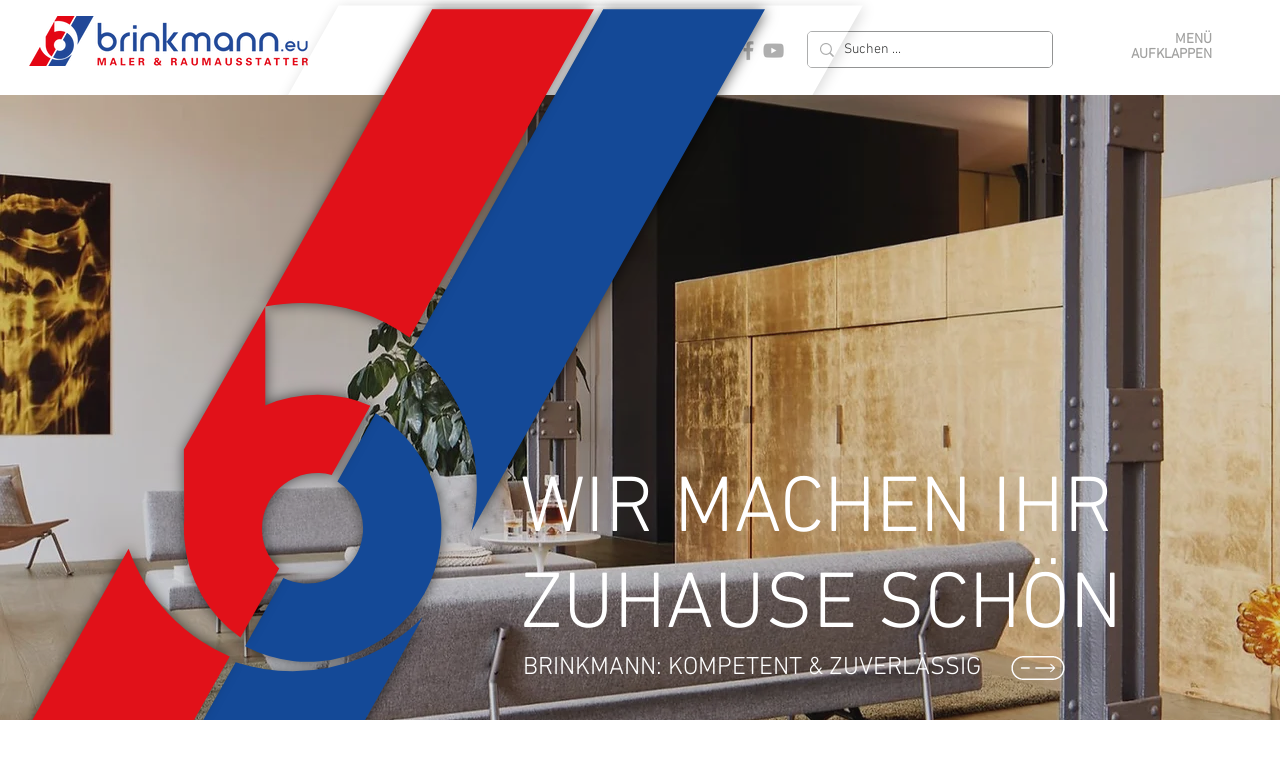

--- FILE ---
content_type: text/html; charset=UTF-8
request_url: https://www.brinkmann-heeslingen.de/
body_size: 158553
content:
<!DOCTYPE html>
<html lang="de">
<head>
  
  <!-- SEO Tags -->
  <title>Raumgestaltung | Brinkmann | Heeslingen</title>
  <meta name="description" content="Von klassischen Malerarbeiten und Bodenverlagsarbeiten über kreative Raumausstattung bis zu Sicht- und Sonnenschutzlösungen für Terrassen und Glasdächer – unser Meisterbetrieb Brinkmann aus Heeslingen verbindet handwerkliches Know-how mit modernsten Techniken."/>
  <link rel="canonical" href="https://www.brinkmann-heeslingen.de"/>
  <meta property="og:title" content="Raumgestaltung | Brinkmann | Heeslingen"/>
  <meta property="og:description" content="Von klassischen Malerarbeiten und Bodenverlagsarbeiten über kreative Raumausstattung bis zu Sicht- und Sonnenschutzlösungen für Terrassen und Glasdächer – unser Meisterbetrieb Brinkmann aus Heeslingen verbindet handwerkliches Know-how mit modernsten Techniken."/>
  <meta property="og:image" content="https://static.wixstatic.com/media/08f631_947e40c1e19f4a74938fcfda4792ecb5~mv2.jpg/v1/fill/w_2400,h_1021,al_c/08f631_947e40c1e19f4a74938fcfda4792ecb5~mv2.jpg"/>
  <meta property="og:image:width" content="2400"/>
  <meta property="og:image:height" content="1021"/>
  <meta property="og:url" content="https://www.brinkmann-heeslingen.de"/>
  <meta property="og:site_name" content="Brinkmann"/>
  <meta property="og:type" content="website"/>
  <script type="application/ld+json">{"@context":"https://schema.org/","@type":"WebSite","url":"https://www.brinkmann-heeslingen.de/","potentialAction":{"@type":"SearchAction","target":{"@type":"EntryPoint","urlTemplate":"https://www.brinkmann-heeslingen.de/search-results?q={search_term}"},"query-input":"required name=search_term"}}</script>
  <script type="application/ld+json">{"@context":"https://schema.org/","@type":"LocalBusiness","name":"Brinkmann GmbH","url":"https://www.brinkmann-heeslingen.de","image":"https://static.wixstatic.com/media/08f631_8360866144154c479cb83eaa5ac5c5d4~mv2.png","address":{"@type":"PostalAddress","addressCountry":"DE","addressLocality":"Heeslingen","addressRegion":"NDS","postalCode":"27404","streetAddress":"2 Marktstraße"},"telephone":"049 4281 35 66"}</script>
  <script type="application/ld+json">{"@context":"https://schema.org/","@type":"WebSite","name":"Brinkmann","url":"https://www.brinkmann-heeslingen.de"}</script>
  <meta name="fb_admins_meta_tag" content="Heimdecor.Brinkmann"/>
  <meta name="google-site-verification" content="Fud0WNM2heOg8CDw3DpeHJvle3fFwonRSwg1iWvdbcQ"/>
  <meta property="fb:admins" content="Heimdecor.Brinkmann"/>
  <meta name="twitter:card" content="summary_large_image"/>
  <meta name="twitter:title" content="Raumgestaltung | Brinkmann | Heeslingen"/>
  <meta name="twitter:description" content="Von klassischen Malerarbeiten und Bodenverlagsarbeiten über kreative Raumausstattung bis zu Sicht- und Sonnenschutzlösungen für Terrassen und Glasdächer – unser Meisterbetrieb Brinkmann aus Heeslingen verbindet handwerkliches Know-how mit modernsten Techniken."/>
  <meta name="twitter:image" content="https://static.wixstatic.com/media/08f631_947e40c1e19f4a74938fcfda4792ecb5~mv2.jpg/v1/fill/w_2400,h_1021,al_c/08f631_947e40c1e19f4a74938fcfda4792ecb5~mv2.jpg"/>

  
  <meta charset='utf-8'>
  <meta name="viewport" content="width=device-width, initial-scale=1" id="wixDesktopViewport" />
  <meta http-equiv="X-UA-Compatible" content="IE=edge">
  <meta name="generator" content="Wix.com Website Builder"/>

  <link rel="icon" sizes="192x192" href="https://static.wixstatic.com/media/41610c_5036fcd46c5f484094b86f203a337383%7Emv2.png/v1/fill/w_192%2Ch_192%2Clg_1%2Cusm_0.66_1.00_0.01/41610c_5036fcd46c5f484094b86f203a337383%7Emv2.png" type="image/png"/>
  <link rel="shortcut icon" href="https://static.wixstatic.com/media/41610c_5036fcd46c5f484094b86f203a337383%7Emv2.png/v1/fill/w_192%2Ch_192%2Clg_1%2Cusm_0.66_1.00_0.01/41610c_5036fcd46c5f484094b86f203a337383%7Emv2.png" type="image/png"/>
  <link rel="apple-touch-icon" href="https://static.wixstatic.com/media/41610c_5036fcd46c5f484094b86f203a337383%7Emv2.png/v1/fill/w_180%2Ch_180%2Clg_1%2Cusm_0.66_1.00_0.01/41610c_5036fcd46c5f484094b86f203a337383%7Emv2.png" type="image/png"/>

  <!-- Safari Pinned Tab Icon -->
  <!-- <link rel="mask-icon" href="https://static.wixstatic.com/media/41610c_5036fcd46c5f484094b86f203a337383%7Emv2.png/v1/fill/w_192%2Ch_192%2Clg_1%2Cusm_0.66_1.00_0.01/41610c_5036fcd46c5f484094b86f203a337383%7Emv2.png"> -->

  <!-- Original trials -->
  


  <!-- Segmenter Polyfill -->
  <script>
    if (!window.Intl || !window.Intl.Segmenter) {
      (function() {
        var script = document.createElement('script');
        script.src = 'https://static.parastorage.com/unpkg/@formatjs/intl-segmenter@11.7.10/polyfill.iife.js';
        document.head.appendChild(script);
      })();
    }
  </script>

  <!-- Legacy Polyfills -->
  <script nomodule="" src="https://static.parastorage.com/unpkg/core-js-bundle@3.2.1/minified.js"></script>
  <script nomodule="" src="https://static.parastorage.com/unpkg/focus-within-polyfill@5.0.9/dist/focus-within-polyfill.js"></script>

  <!-- Performance API Polyfills -->
  <script>
  (function () {
    var noop = function noop() {};
    if ("performance" in window === false) {
      window.performance = {};
    }
    window.performance.mark = performance.mark || noop;
    window.performance.measure = performance.measure || noop;
    if ("now" in window.performance === false) {
      var nowOffset = Date.now();
      if (performance.timing && performance.timing.navigationStart) {
        nowOffset = performance.timing.navigationStart;
      }
      window.performance.now = function now() {
        return Date.now() - nowOffset;
      };
    }
  })();
  </script>

  <!-- Globals Definitions -->
  <script>
    (function () {
      var now = Date.now()
      window.initialTimestamps = {
        initialTimestamp: now,
        initialRequestTimestamp: Math.round(performance.timeOrigin ? performance.timeOrigin : now - performance.now())
      }

      window.thunderboltTag = "libs-releases-GA-local"
      window.thunderboltVersion = "1.16780.0"
    })();
  </script>

  <!-- Essential Viewer Model -->
  <script type="application/json" id="wix-essential-viewer-model">{"fleetConfig":{"fleetName":"thunderbolt-seo-renderer","type":"GA","code":0},"mode":{"qa":false,"enableTestApi":false,"debug":false,"ssrIndicator":false,"ssrOnly":false,"siteAssetsFallback":"enable","versionIndicator":false},"componentsLibrariesTopology":[{"artifactId":"editor-elements","namespace":"wixui","url":"https:\/\/static.parastorage.com\/services\/editor-elements\/1.14853.0"},{"artifactId":"editor-elements","namespace":"dsgnsys","url":"https:\/\/static.parastorage.com\/services\/editor-elements\/1.14853.0"}],"siteFeaturesConfigs":{"sessionManager":{"isRunningInDifferentSiteContext":false}},"language":{"userLanguage":"de"},"siteAssets":{"clientTopology":{"mediaRootUrl":"https:\/\/static.wixstatic.com","staticMediaUrl":"https:\/\/static.wixstatic.com\/media","moduleRepoUrl":"https:\/\/static.parastorage.com\/unpkg","fileRepoUrl":"https:\/\/static.parastorage.com\/services","viewerAppsUrl":"https:\/\/viewer-apps.parastorage.com","viewerAssetsUrl":"https:\/\/viewer-assets.parastorage.com","siteAssetsUrl":"https:\/\/siteassets.parastorage.com","pageJsonServerUrls":["https:\/\/pages.parastorage.com","https:\/\/staticorigin.wixstatic.com","https:\/\/www.brinkmann-heeslingen.de","https:\/\/fallback.wix.com\/wix-html-editor-pages-webapp\/page"],"pathOfTBModulesInFileRepoForFallback":"wix-thunderbolt\/dist\/"}},"siteFeatures":["accessibility","appMonitoring","assetsLoader","businessLogger","captcha","clickHandlerRegistrar","commonConfig","componentsLoader","componentsRegistry","consentPolicy","cyclicTabbing","domSelectors","environmentWixCodeSdk","environment","locationWixCodeSdk","mpaNavigation","navigationManager","navigationPhases","ooi","pages","panorama","renderer","reporter","router","scrollRestoration","seoWixCodeSdk","seo","sessionManager","siteMembersWixCodeSdk","siteMembers","siteScrollBlocker","siteWixCodeSdk","speculationRules","ssrCache","stores","structureApi","thunderboltInitializer","tpaCommons","translations","usedPlatformApis","warmupData","windowMessageRegistrar","windowWixCodeSdk","wixCustomElementComponent","wixEmbedsApi","componentsReact","platform"],"site":{"externalBaseUrl":"https:\/\/www.brinkmann-heeslingen.de","isSEO":true},"media":{"staticMediaUrl":"https:\/\/static.wixstatic.com\/media","mediaRootUrl":"https:\/\/static.wixstatic.com\/","staticVideoUrl":"https:\/\/video.wixstatic.com\/"},"requestUrl":"https:\/\/www.brinkmann-heeslingen.de\/","rollout":{"siteAssetsVersionsRollout":false,"isDACRollout":0,"isTBRollout":false},"commonConfig":{"brand":"wix","host":"VIEWER","bsi":"","consentPolicy":{},"consentPolicyHeader":{},"siteRevision":"619","renderingFlow":"NONE","language":"de","locale":"de-de"},"interactionSampleRatio":0.01,"dynamicModelUrl":"https:\/\/www.brinkmann-heeslingen.de\/_api\/v2\/dynamicmodel","accessTokensUrl":"https:\/\/www.brinkmann-heeslingen.de\/_api\/v1\/access-tokens","isExcludedFromSecurityExperiments":false,"experiments":{"specs.thunderbolt.hardenFetchAndXHR":true,"specs.thunderbolt.securityExperiments":true}}</script>
  <script>window.viewerModel = JSON.parse(document.getElementById('wix-essential-viewer-model').textContent)</script>

  <script>
    window.commonConfig = viewerModel.commonConfig
  </script>

  
  <!-- BEGIN handleAccessTokens bundle -->

  <script data-url="https://static.parastorage.com/services/wix-thunderbolt/dist/handleAccessTokens.inline.4f2f9a53.bundle.min.js">(()=>{"use strict";function e(e){let{context:o,property:r,value:n,enumerable:i=!0}=e,c=e.get,l=e.set;if(!r||void 0===n&&!c&&!l)return new Error("property and value are required");let a=o||globalThis,s=a?.[r],u={};if(void 0!==n)u.value=n;else{if(c){let e=t(c);e&&(u.get=e)}if(l){let e=t(l);e&&(u.set=e)}}let p={...u,enumerable:i||!1,configurable:!1};void 0!==n&&(p.writable=!1);try{Object.defineProperty(a,r,p)}catch(e){return e instanceof TypeError?s:e}return s}function t(e,t){return"function"==typeof e?e:!0===e?.async&&"function"==typeof e.func?t?async function(t){return e.func(t)}:async function(){return e.func()}:"function"==typeof e?.func?e.func:void 0}try{e({property:"strictDefine",value:e})}catch{}try{e({property:"defineStrictObject",value:r})}catch{}try{e({property:"defineStrictMethod",value:n})}catch{}var o=["toString","toLocaleString","valueOf","constructor","prototype"];function r(t){let{context:n,property:c,propertiesToExclude:l=[],skipPrototype:a=!1,hardenPrototypePropertiesToExclude:s=[]}=t;if(!c)return new Error("property is required");let u=(n||globalThis)[c],p={},f=i(n,c);u&&("object"==typeof u||"function"==typeof u)&&Reflect.ownKeys(u).forEach(t=>{if(!l.includes(t)&&!o.includes(t)){let o=i(u,t);if(o&&(o.writable||o.configurable)){let{value:r,get:n,set:i,enumerable:c=!1}=o,l={};void 0!==r?l.value=r:n?l.get=n:i&&(l.set=i);try{let o=e({context:u,property:t,...l,enumerable:c});p[t]=o}catch(e){if(!(e instanceof TypeError))throw e;try{p[t]=o.value||o.get||o.set}catch{}}}}});let d={originalObject:u,originalProperties:p};if(!a&&void 0!==u?.prototype){let e=r({context:u,property:"prototype",propertiesToExclude:s,skipPrototype:!0});e instanceof Error||(d.originalPrototype=e?.originalObject,d.originalPrototypeProperties=e?.originalProperties)}return e({context:n,property:c,value:u,enumerable:f?.enumerable}),d}function n(t,o){let r=(o||globalThis)[t],n=i(o||globalThis,t);return r&&n&&(n.writable||n.configurable)?(Object.freeze(r),e({context:globalThis,property:t,value:r})):r}function i(e,t){if(e&&t)try{return Reflect.getOwnPropertyDescriptor(e,t)}catch{return}}function c(e){if("string"!=typeof e)return e;try{return decodeURIComponent(e).toLowerCase().trim()}catch{return e.toLowerCase().trim()}}function l(e,t){let o="";if("string"==typeof e)o=e.split("=")[0]?.trim()||"";else{if(!e||"string"!=typeof e.name)return!1;o=e.name}return t.has(c(o)||"")}function a(e,t){let o;return o="string"==typeof e?e.split(";").map(e=>e.trim()).filter(e=>e.length>0):e||[],o.filter(e=>!l(e,t))}var s=null;function u(){return null===s&&(s=typeof Document>"u"?void 0:Object.getOwnPropertyDescriptor(Document.prototype,"cookie")),s}function p(t,o){if(!globalThis?.cookieStore)return;let r=globalThis.cookieStore.get.bind(globalThis.cookieStore),n=globalThis.cookieStore.getAll.bind(globalThis.cookieStore),i=globalThis.cookieStore.set.bind(globalThis.cookieStore),c=globalThis.cookieStore.delete.bind(globalThis.cookieStore);return e({context:globalThis.CookieStore.prototype,property:"get",value:async function(e){return l(("string"==typeof e?e:e.name)||"",t)?null:r.call(this,e)},enumerable:!0}),e({context:globalThis.CookieStore.prototype,property:"getAll",value:async function(){return a(await n.apply(this,Array.from(arguments)),t)},enumerable:!0}),e({context:globalThis.CookieStore.prototype,property:"set",value:async function(){let e=Array.from(arguments);if(!l(1===e.length?e[0].name:e[0],t))return i.apply(this,e);o&&console.warn(o)},enumerable:!0}),e({context:globalThis.CookieStore.prototype,property:"delete",value:async function(){let e=Array.from(arguments);if(!l(1===e.length?e[0].name:e[0],t))return c.apply(this,e)},enumerable:!0}),e({context:globalThis.cookieStore,property:"prototype",value:globalThis.CookieStore.prototype,enumerable:!1}),e({context:globalThis,property:"cookieStore",value:globalThis.cookieStore,enumerable:!0}),{get:r,getAll:n,set:i,delete:c}}var f=["TextEncoder","TextDecoder","XMLHttpRequestEventTarget","EventTarget","URL","JSON","Reflect","Object","Array","Map","Set","WeakMap","WeakSet","Promise","Symbol","Error"],d=["addEventListener","removeEventListener","dispatchEvent","encodeURI","encodeURIComponent","decodeURI","decodeURIComponent"];const y=(e,t)=>{try{const o=t?t.get.call(document):document.cookie;return o.split(";").map(e=>e.trim()).filter(t=>t?.startsWith(e))[0]?.split("=")[1]}catch(e){return""}},g=(e="",t="",o="/")=>`${e}=; ${t?`domain=${t};`:""} max-age=0; path=${o}; expires=Thu, 01 Jan 1970 00:00:01 GMT`;function m(){(function(){if("undefined"!=typeof window){const e=performance.getEntriesByType("navigation")[0];return"back_forward"===(e?.type||"")}return!1})()&&function(){const{counter:e}=function(){const e=b("getItem");if(e){const[t,o]=e.split("-"),r=o?parseInt(o,10):0;if(r>=3){const e=t?Number(t):0;if(Date.now()-e>6e4)return{counter:0}}return{counter:r}}return{counter:0}}();e<3?(!function(e=1){b("setItem",`${Date.now()}-${e}`)}(e+1),window.location.reload()):console.error("ATS: Max reload attempts reached")}()}function b(e,t){try{return sessionStorage[e]("reload",t||"")}catch(e){console.error("ATS: Error calling sessionStorage:",e)}}const h="client-session-bind",v="sec-fetch-unsupported",{experiments:w}=window.viewerModel,T=[h,"client-binding",v,"svSession","smSession","server-session-bind","wixSession2","wixSession3"].map(e=>e.toLowerCase()),{cookie:S}=function(t,o){let r=new Set(t);return e({context:document,property:"cookie",set:{func:e=>function(e,t,o,r){let n=u(),i=c(t.split(";")[0]||"")||"";[...o].every(e=>!i.startsWith(e.toLowerCase()))&&n?.set?n.set.call(e,t):r&&console.warn(r)}(document,e,r,o)},get:{func:()=>function(e,t){let o=u();if(!o?.get)throw new Error("Cookie descriptor or getter not available");return a(o.get.call(e),t).join("; ")}(document,r)},enumerable:!0}),{cookieStore:p(r,o),cookie:u()}}(T),k="tbReady",x="security_overrideGlobals",{experiments:E,siteFeaturesConfigs:C,accessTokensUrl:P}=window.viewerModel,R=P,M={},O=(()=>{const e=y(h,S);if(w["specs.thunderbolt.browserCacheReload"]){y(v,S)||e?b("removeItem"):m()}return(()=>{const e=g(h),t=g(h,location.hostname);S.set.call(document,e),S.set.call(document,t)})(),e})();O&&(M["client-binding"]=O);const D=fetch;addEventListener(k,function e(t){const{logger:o}=t.detail;try{window.tb.init({fetch:D,fetchHeaders:M})}catch(e){const t=new Error("TB003");o.meter(`${x}_${t.message}`,{paramsOverrides:{errorType:x,eventString:t.message}}),window?.viewerModel?.mode.debug&&console.error(e)}finally{removeEventListener(k,e)}}),E["specs.thunderbolt.hardenFetchAndXHR"]||(window.fetchDynamicModel=()=>C.sessionManager.isRunningInDifferentSiteContext?Promise.resolve({}):fetch(R,{credentials:"same-origin",headers:M}).then(function(e){if(!e.ok)throw new Error(`[${e.status}]${e.statusText}`);return e.json()}),window.dynamicModelPromise=window.fetchDynamicModel())})();
//# sourceMappingURL=https://static.parastorage.com/services/wix-thunderbolt/dist/handleAccessTokens.inline.4f2f9a53.bundle.min.js.map</script>

<!-- END handleAccessTokens bundle -->

<!-- BEGIN overrideGlobals bundle -->

<script data-url="https://static.parastorage.com/services/wix-thunderbolt/dist/overrideGlobals.inline.ec13bfcf.bundle.min.js">(()=>{"use strict";function e(e){let{context:r,property:o,value:n,enumerable:i=!0}=e,c=e.get,a=e.set;if(!o||void 0===n&&!c&&!a)return new Error("property and value are required");let l=r||globalThis,u=l?.[o],s={};if(void 0!==n)s.value=n;else{if(c){let e=t(c);e&&(s.get=e)}if(a){let e=t(a);e&&(s.set=e)}}let p={...s,enumerable:i||!1,configurable:!1};void 0!==n&&(p.writable=!1);try{Object.defineProperty(l,o,p)}catch(e){return e instanceof TypeError?u:e}return u}function t(e,t){return"function"==typeof e?e:!0===e?.async&&"function"==typeof e.func?t?async function(t){return e.func(t)}:async function(){return e.func()}:"function"==typeof e?.func?e.func:void 0}try{e({property:"strictDefine",value:e})}catch{}try{e({property:"defineStrictObject",value:o})}catch{}try{e({property:"defineStrictMethod",value:n})}catch{}var r=["toString","toLocaleString","valueOf","constructor","prototype"];function o(t){let{context:n,property:c,propertiesToExclude:a=[],skipPrototype:l=!1,hardenPrototypePropertiesToExclude:u=[]}=t;if(!c)return new Error("property is required");let s=(n||globalThis)[c],p={},f=i(n,c);s&&("object"==typeof s||"function"==typeof s)&&Reflect.ownKeys(s).forEach(t=>{if(!a.includes(t)&&!r.includes(t)){let r=i(s,t);if(r&&(r.writable||r.configurable)){let{value:o,get:n,set:i,enumerable:c=!1}=r,a={};void 0!==o?a.value=o:n?a.get=n:i&&(a.set=i);try{let r=e({context:s,property:t,...a,enumerable:c});p[t]=r}catch(e){if(!(e instanceof TypeError))throw e;try{p[t]=r.value||r.get||r.set}catch{}}}}});let d={originalObject:s,originalProperties:p};if(!l&&void 0!==s?.prototype){let e=o({context:s,property:"prototype",propertiesToExclude:u,skipPrototype:!0});e instanceof Error||(d.originalPrototype=e?.originalObject,d.originalPrototypeProperties=e?.originalProperties)}return e({context:n,property:c,value:s,enumerable:f?.enumerable}),d}function n(t,r){let o=(r||globalThis)[t],n=i(r||globalThis,t);return o&&n&&(n.writable||n.configurable)?(Object.freeze(o),e({context:globalThis,property:t,value:o})):o}function i(e,t){if(e&&t)try{return Reflect.getOwnPropertyDescriptor(e,t)}catch{return}}function c(e){if("string"!=typeof e)return e;try{return decodeURIComponent(e).toLowerCase().trim()}catch{return e.toLowerCase().trim()}}function a(e,t){return e instanceof Headers?e.forEach((r,o)=>{l(o,t)||e.delete(o)}):Object.keys(e).forEach(r=>{l(r,t)||delete e[r]}),e}function l(e,t){return!t.has(c(e)||"")}function u(e,t){let r=!0,o=function(e){let t,r;if(globalThis.Request&&e instanceof Request)t=e.url;else{if("function"!=typeof e?.toString)throw new Error("Unsupported type for url");t=e.toString()}try{return new URL(t).pathname}catch{return r=t.replace(/#.+/gi,"").split("?").shift(),r.startsWith("/")?r:`/${r}`}}(e),n=c(o);return n&&t.some(e=>n.includes(e))&&(r=!1),r}function s(t,r,o){let n=fetch,i=XMLHttpRequest,c=new Set(r);function s(){let e=new i,r=e.open,n=e.setRequestHeader;return e.open=function(){let n=Array.from(arguments),i=n[1];if(n.length<2||u(i,t))return r.apply(e,n);throw new Error(o||`Request not allowed for path ${i}`)},e.setRequestHeader=function(t,r){l(decodeURIComponent(t),c)&&n.call(e,t,r)},e}return e({property:"fetch",value:function(){let e=function(e,t){return globalThis.Request&&e[0]instanceof Request&&e[0]?.headers?a(e[0].headers,t):e[1]?.headers&&a(e[1].headers,t),e}(arguments,c);return u(arguments[0],t)?n.apply(globalThis,Array.from(e)):new Promise((e,t)=>{t(new Error(o||`Request not allowed for path ${arguments[0]}`))})},enumerable:!0}),e({property:"XMLHttpRequest",value:s,enumerable:!0}),Object.keys(i).forEach(e=>{s[e]=i[e]}),{fetch:n,XMLHttpRequest:i}}var p=["TextEncoder","TextDecoder","XMLHttpRequestEventTarget","EventTarget","URL","JSON","Reflect","Object","Array","Map","Set","WeakMap","WeakSet","Promise","Symbol","Error"],f=["addEventListener","removeEventListener","dispatchEvent","encodeURI","encodeURIComponent","decodeURI","decodeURIComponent"];const d=function(){let t=globalThis.open,r=document.open;function o(e,r,o){let n="string"!=typeof e,i=t.call(window,e,r,o);return n||e&&function(e){return e.startsWith("//")&&/(?:[a-z0-9](?:[a-z0-9-]{0,61}[a-z0-9])?\.)+[a-z0-9][a-z0-9-]{0,61}[a-z0-9]/g.test(`${location.protocol}:${e}`)&&(e=`${location.protocol}${e}`),!e.startsWith("http")||new URL(e).hostname===location.hostname}(e)?{}:i}return e({property:"open",value:o,context:globalThis,enumerable:!0}),e({property:"open",value:function(e,t,n){return e?o(e,t,n):r.call(document,e||"",t||"",n||"")},context:document,enumerable:!0}),{open:t,documentOpen:r}},y=function(){let t=document.createElement,r=Element.prototype.setAttribute,o=Element.prototype.setAttributeNS;return e({property:"createElement",context:document,value:function(n,i){let a=t.call(document,n,i);if("iframe"===c(n)){e({property:"srcdoc",context:a,get:()=>"",set:()=>{console.warn("`srcdoc` is not allowed in iframe elements.")}});let t=function(e,t){"srcdoc"!==e.toLowerCase()?r.call(a,e,t):console.warn("`srcdoc` attribute is not allowed to be set.")},n=function(e,t,r){"srcdoc"!==t.toLowerCase()?o.call(a,e,t,r):console.warn("`srcdoc` attribute is not allowed to be set.")};a.setAttribute=t,a.setAttributeNS=n}return a},enumerable:!0}),{createElement:t,setAttribute:r,setAttributeNS:o}},m=["client-binding"],b=["/_api/v1/access-tokens","/_api/v2/dynamicmodel","/_api/one-app-session-web/v3/businesses"],h=function(){let t=setTimeout,r=setInterval;return o("setTimeout",0,globalThis),o("setInterval",0,globalThis),{setTimeout:t,setInterval:r};function o(t,r,o){let n=o||globalThis,i=n[t];if(!i||"function"!=typeof i)throw new Error(`Function ${t} not found or is not a function`);e({property:t,value:function(){let e=Array.from(arguments);if("string"!=typeof e[r])return i.apply(n,e);console.warn(`Calling ${t} with a String Argument at index ${r} is not allowed`)},context:o,enumerable:!0})}},v=function(){if(navigator&&"serviceWorker"in navigator){let t=navigator.serviceWorker.register;return e({context:navigator.serviceWorker,property:"register",value:function(){console.log("Service worker registration is not allowed")},enumerable:!0}),{register:t}}return{}};performance.mark("overrideGlobals started");const{isExcludedFromSecurityExperiments:g,experiments:w}=window.viewerModel,E=!g&&w["specs.thunderbolt.securityExperiments"];try{d(),E&&y(),w["specs.thunderbolt.hardenFetchAndXHR"]&&E&&s(b,m),v(),(e=>{let t=[],r=[];r=r.concat(["TextEncoder","TextDecoder"]),e&&(r=r.concat(["XMLHttpRequestEventTarget","EventTarget"])),r=r.concat(["URL","JSON"]),e&&(t=t.concat(["addEventListener","removeEventListener"])),t=t.concat(["encodeURI","encodeURIComponent","decodeURI","decodeURIComponent"]),r=r.concat(["String","Number"]),e&&r.push("Object"),r=r.concat(["Reflect"]),t.forEach(e=>{n(e),["addEventListener","removeEventListener"].includes(e)&&n(e,document)}),r.forEach(e=>{o({property:e})})})(E),E&&h()}catch(e){window?.viewerModel?.mode.debug&&console.error(e);const t=new Error("TB006");window.fedops?.reportError(t,"security_overrideGlobals"),window.Sentry?window.Sentry.captureException(t):globalThis.defineStrictProperty("sentryBuffer",[t],window,!1)}performance.mark("overrideGlobals ended")})();
//# sourceMappingURL=https://static.parastorage.com/services/wix-thunderbolt/dist/overrideGlobals.inline.ec13bfcf.bundle.min.js.map</script>

<!-- END overrideGlobals bundle -->


  
  <script>
    window.commonConfig = viewerModel.commonConfig

	
  </script>

  <!-- Initial CSS -->
  <style data-url="https://static.parastorage.com/services/wix-thunderbolt/dist/main.347af09f.min.css">@keyframes slide-horizontal-new{0%{transform:translateX(100%)}}@keyframes slide-horizontal-old{80%{opacity:1}to{opacity:0;transform:translateX(-100%)}}@keyframes slide-vertical-new{0%{transform:translateY(-100%)}}@keyframes slide-vertical-old{80%{opacity:1}to{opacity:0;transform:translateY(100%)}}@keyframes out-in-new{0%{opacity:0}}@keyframes out-in-old{to{opacity:0}}:root:active-view-transition{view-transition-name:none}::view-transition{pointer-events:none}:root:active-view-transition::view-transition-new(page-group),:root:active-view-transition::view-transition-old(page-group){animation-duration:.6s;cursor:wait;pointer-events:all}:root:active-view-transition-type(SlideHorizontal)::view-transition-old(page-group){animation:slide-horizontal-old .6s cubic-bezier(.83,0,.17,1) forwards;mix-blend-mode:normal}:root:active-view-transition-type(SlideHorizontal)::view-transition-new(page-group){animation:slide-horizontal-new .6s cubic-bezier(.83,0,.17,1) backwards;mix-blend-mode:normal}:root:active-view-transition-type(SlideVertical)::view-transition-old(page-group){animation:slide-vertical-old .6s cubic-bezier(.83,0,.17,1) forwards;mix-blend-mode:normal}:root:active-view-transition-type(SlideVertical)::view-transition-new(page-group){animation:slide-vertical-new .6s cubic-bezier(.83,0,.17,1) backwards;mix-blend-mode:normal}:root:active-view-transition-type(OutIn)::view-transition-old(page-group){animation:out-in-old .35s cubic-bezier(.22,1,.36,1) forwards}:root:active-view-transition-type(OutIn)::view-transition-new(page-group){animation:out-in-new .35s cubic-bezier(.64,0,.78,0) .35s backwards}@media(prefers-reduced-motion:reduce){::view-transition-group(*),::view-transition-new(*),::view-transition-old(*){animation:none!important}}body,html{background:transparent;border:0;margin:0;outline:0;padding:0;vertical-align:baseline}body{--scrollbar-width:0px;font-family:Arial,Helvetica,sans-serif;font-size:10px}body,html{height:100%}body{overflow-x:auto;overflow-y:scroll}body:not(.responsive) #site-root{min-width:var(--site-width);width:100%}body:not([data-js-loaded]) [data-hide-prejs]{visibility:hidden}interact-element{display:contents}#SITE_CONTAINER{position:relative}:root{--one-unit:1vw;--section-max-width:9999px;--spx-stopper-max:9999px;--spx-stopper-min:0px;--browser-zoom:1}@supports(-webkit-appearance:none) and (stroke-color:transparent){:root{--safari-sticky-fix:opacity;--experimental-safari-sticky-fix:translateZ(0)}}@supports(container-type:inline-size){:root{--one-unit:1cqw}}[id^=oldHoverBox-]{mix-blend-mode:plus-lighter;transition:opacity .5s ease,visibility .5s ease}[data-mesh-id$=inlineContent-gridContainer]:has(>[id^=oldHoverBox-]){isolation:isolate}</style>
<style data-url="https://static.parastorage.com/services/wix-thunderbolt/dist/main.renderer.9cb0985f.min.css">a,abbr,acronym,address,applet,b,big,blockquote,button,caption,center,cite,code,dd,del,dfn,div,dl,dt,em,fieldset,font,footer,form,h1,h2,h3,h4,h5,h6,header,i,iframe,img,ins,kbd,label,legend,li,nav,object,ol,p,pre,q,s,samp,section,small,span,strike,strong,sub,sup,table,tbody,td,tfoot,th,thead,title,tr,tt,u,ul,var{background:transparent;border:0;margin:0;outline:0;padding:0;vertical-align:baseline}input,select,textarea{box-sizing:border-box;font-family:Helvetica,Arial,sans-serif}ol,ul{list-style:none}blockquote,q{quotes:none}ins{text-decoration:none}del{text-decoration:line-through}table{border-collapse:collapse;border-spacing:0}a{cursor:pointer;text-decoration:none}.testStyles{overflow-y:hidden}.reset-button{-webkit-appearance:none;background:none;border:0;color:inherit;font:inherit;line-height:normal;outline:0;overflow:visible;padding:0;-webkit-user-select:none;-moz-user-select:none;-ms-user-select:none}:focus{outline:none}body.device-mobile-optimized:not(.disable-site-overflow){overflow-x:hidden;overflow-y:scroll}body.device-mobile-optimized:not(.responsive) #SITE_CONTAINER{margin-left:auto;margin-right:auto;overflow-x:visible;position:relative;width:320px}body.device-mobile-optimized:not(.responsive):not(.blockSiteScrolling) #SITE_CONTAINER{margin-top:0}body.device-mobile-optimized>*{max-width:100%!important}body.device-mobile-optimized #site-root{overflow-x:hidden;overflow-y:hidden}@supports(overflow:clip){body.device-mobile-optimized #site-root{overflow-x:clip;overflow-y:clip}}body.device-mobile-non-optimized #SITE_CONTAINER #site-root{overflow-x:clip;overflow-y:clip}body.device-mobile-non-optimized.fullScreenMode{background-color:#5f6360}body.device-mobile-non-optimized.fullScreenMode #MOBILE_ACTIONS_MENU,body.device-mobile-non-optimized.fullScreenMode #SITE_BACKGROUND,body.device-mobile-non-optimized.fullScreenMode #site-root,body.fullScreenMode #WIX_ADS{visibility:hidden}body.fullScreenMode{overflow-x:hidden!important;overflow-y:hidden!important}body.fullScreenMode.device-mobile-optimized #TINY_MENU{opacity:0;pointer-events:none}body.fullScreenMode-scrollable.device-mobile-optimized{overflow-x:hidden!important;overflow-y:auto!important}body.fullScreenMode-scrollable.device-mobile-optimized #masterPage,body.fullScreenMode-scrollable.device-mobile-optimized #site-root{overflow-x:hidden!important;overflow-y:hidden!important}body.fullScreenMode-scrollable.device-mobile-optimized #SITE_BACKGROUND,body.fullScreenMode-scrollable.device-mobile-optimized #masterPage{height:auto!important}body.fullScreenMode-scrollable.device-mobile-optimized #masterPage.mesh-layout{height:0!important}body.blockSiteScrolling,body.siteScrollingBlocked{position:fixed;width:100%}body.blockSiteScrolling #SITE_CONTAINER{margin-top:calc(var(--blocked-site-scroll-margin-top)*-1)}#site-root{margin:0 auto;min-height:100%;position:relative;top:var(--wix-ads-height)}#site-root img:not([src]){visibility:hidden}#site-root svg img:not([src]){visibility:visible}.auto-generated-link{color:inherit}#SCROLL_TO_BOTTOM,#SCROLL_TO_TOP{height:0}.has-click-trigger{cursor:pointer}.fullScreenOverlay{bottom:0;display:flex;justify-content:center;left:0;overflow-y:hidden;position:fixed;right:0;top:-60px;z-index:1005}.fullScreenOverlay>.fullScreenOverlayContent{bottom:0;left:0;margin:0 auto;overflow:hidden;position:absolute;right:0;top:60px;transform:translateZ(0)}[data-mesh-id$=centeredContent],[data-mesh-id$=form],[data-mesh-id$=inlineContent]{pointer-events:none;position:relative}[data-mesh-id$=-gridWrapper],[data-mesh-id$=-rotated-wrapper]{pointer-events:none}[data-mesh-id$=-gridContainer]>*,[data-mesh-id$=-rotated-wrapper]>*,[data-mesh-id$=inlineContent]>:not([data-mesh-id$=-gridContainer]){pointer-events:auto}.device-mobile-optimized #masterPage.mesh-layout #SOSP_CONTAINER_CUSTOM_ID{grid-area:2/1/3/2;-ms-grid-row:2;position:relative}#masterPage.mesh-layout{-ms-grid-rows:max-content max-content min-content max-content;-ms-grid-columns:100%;align-items:start;display:-ms-grid;display:grid;grid-template-columns:100%;grid-template-rows:max-content max-content min-content max-content;justify-content:stretch}#masterPage.mesh-layout #PAGES_CONTAINER,#masterPage.mesh-layout #SITE_FOOTER-placeholder,#masterPage.mesh-layout #SITE_FOOTER_WRAPPER,#masterPage.mesh-layout #SITE_HEADER-placeholder,#masterPage.mesh-layout #SITE_HEADER_WRAPPER,#masterPage.mesh-layout #SOSP_CONTAINER_CUSTOM_ID[data-state~=mobileView],#masterPage.mesh-layout #soapAfterPagesContainer,#masterPage.mesh-layout #soapBeforePagesContainer{-ms-grid-row-align:start;-ms-grid-column-align:start;-ms-grid-column:1}#masterPage.mesh-layout #SITE_HEADER-placeholder,#masterPage.mesh-layout #SITE_HEADER_WRAPPER{grid-area:1/1/2/2;-ms-grid-row:1}#masterPage.mesh-layout #PAGES_CONTAINER,#masterPage.mesh-layout #soapAfterPagesContainer,#masterPage.mesh-layout #soapBeforePagesContainer{grid-area:3/1/4/2;-ms-grid-row:3}#masterPage.mesh-layout #soapAfterPagesContainer,#masterPage.mesh-layout #soapBeforePagesContainer{width:100%}#masterPage.mesh-layout #PAGES_CONTAINER{align-self:stretch}#masterPage.mesh-layout main#PAGES_CONTAINER{display:block}#masterPage.mesh-layout #SITE_FOOTER-placeholder,#masterPage.mesh-layout #SITE_FOOTER_WRAPPER{grid-area:4/1/5/2;-ms-grid-row:4}#masterPage.mesh-layout #SITE_PAGES,#masterPage.mesh-layout [data-mesh-id=PAGES_CONTAINERcenteredContent],#masterPage.mesh-layout [data-mesh-id=PAGES_CONTAINERinlineContent]{height:100%}#masterPage.mesh-layout.desktop>*{width:100%}#masterPage.mesh-layout #PAGES_CONTAINER,#masterPage.mesh-layout #SITE_FOOTER,#masterPage.mesh-layout #SITE_FOOTER_WRAPPER,#masterPage.mesh-layout #SITE_HEADER,#masterPage.mesh-layout #SITE_HEADER_WRAPPER,#masterPage.mesh-layout #SITE_PAGES,#masterPage.mesh-layout #masterPageinlineContent{position:relative}#masterPage.mesh-layout #SITE_HEADER{grid-area:1/1/2/2}#masterPage.mesh-layout #SITE_FOOTER{grid-area:4/1/5/2}#masterPage.mesh-layout.overflow-x-clip #SITE_FOOTER,#masterPage.mesh-layout.overflow-x-clip #SITE_HEADER{overflow-x:clip}[data-z-counter]{z-index:0}[data-z-counter="0"]{z-index:auto}.wixSiteProperties{-webkit-font-smoothing:antialiased;-moz-osx-font-smoothing:grayscale}:root{--wst-button-color-fill-primary:rgb(var(--color_48));--wst-button-color-border-primary:rgb(var(--color_49));--wst-button-color-text-primary:rgb(var(--color_50));--wst-button-color-fill-primary-hover:rgb(var(--color_51));--wst-button-color-border-primary-hover:rgb(var(--color_52));--wst-button-color-text-primary-hover:rgb(var(--color_53));--wst-button-color-fill-primary-disabled:rgb(var(--color_54));--wst-button-color-border-primary-disabled:rgb(var(--color_55));--wst-button-color-text-primary-disabled:rgb(var(--color_56));--wst-button-color-fill-secondary:rgb(var(--color_57));--wst-button-color-border-secondary:rgb(var(--color_58));--wst-button-color-text-secondary:rgb(var(--color_59));--wst-button-color-fill-secondary-hover:rgb(var(--color_60));--wst-button-color-border-secondary-hover:rgb(var(--color_61));--wst-button-color-text-secondary-hover:rgb(var(--color_62));--wst-button-color-fill-secondary-disabled:rgb(var(--color_63));--wst-button-color-border-secondary-disabled:rgb(var(--color_64));--wst-button-color-text-secondary-disabled:rgb(var(--color_65));--wst-color-fill-base-1:rgb(var(--color_36));--wst-color-fill-base-2:rgb(var(--color_37));--wst-color-fill-base-shade-1:rgb(var(--color_38));--wst-color-fill-base-shade-2:rgb(var(--color_39));--wst-color-fill-base-shade-3:rgb(var(--color_40));--wst-color-fill-accent-1:rgb(var(--color_41));--wst-color-fill-accent-2:rgb(var(--color_42));--wst-color-fill-accent-3:rgb(var(--color_43));--wst-color-fill-accent-4:rgb(var(--color_44));--wst-color-fill-background-primary:rgb(var(--color_11));--wst-color-fill-background-secondary:rgb(var(--color_12));--wst-color-text-primary:rgb(var(--color_15));--wst-color-text-secondary:rgb(var(--color_14));--wst-color-action:rgb(var(--color_18));--wst-color-disabled:rgb(var(--color_39));--wst-color-title:rgb(var(--color_45));--wst-color-subtitle:rgb(var(--color_46));--wst-color-line:rgb(var(--color_47));--wst-font-style-h2:var(--font_2);--wst-font-style-h3:var(--font_3);--wst-font-style-h4:var(--font_4);--wst-font-style-h5:var(--font_5);--wst-font-style-h6:var(--font_6);--wst-font-style-body-large:var(--font_7);--wst-font-style-body-medium:var(--font_8);--wst-font-style-body-small:var(--font_9);--wst-font-style-body-x-small:var(--font_10);--wst-color-custom-1:rgb(var(--color_13));--wst-color-custom-2:rgb(var(--color_16));--wst-color-custom-3:rgb(var(--color_17));--wst-color-custom-4:rgb(var(--color_19));--wst-color-custom-5:rgb(var(--color_20));--wst-color-custom-6:rgb(var(--color_21));--wst-color-custom-7:rgb(var(--color_22));--wst-color-custom-8:rgb(var(--color_23));--wst-color-custom-9:rgb(var(--color_24));--wst-color-custom-10:rgb(var(--color_25));--wst-color-custom-11:rgb(var(--color_26));--wst-color-custom-12:rgb(var(--color_27));--wst-color-custom-13:rgb(var(--color_28));--wst-color-custom-14:rgb(var(--color_29));--wst-color-custom-15:rgb(var(--color_30));--wst-color-custom-16:rgb(var(--color_31));--wst-color-custom-17:rgb(var(--color_32));--wst-color-custom-18:rgb(var(--color_33));--wst-color-custom-19:rgb(var(--color_34));--wst-color-custom-20:rgb(var(--color_35))}.wix-presets-wrapper{display:contents}</style>

  <meta name="format-detection" content="telephone=no">
  <meta name="skype_toolbar" content="skype_toolbar_parser_compatible">
  
  

  

  

  <!-- head performance data start -->
  
  <!-- head performance data end -->
  

    


    
<style data-href="https://static.parastorage.com/services/editor-elements-library/dist/thunderbolt/rb_wixui.thunderbolt_bootstrap-classic.72e6a2a3.min.css">.PlZyDq{touch-action:manipulation}.uDW_Qe{align-items:center;box-sizing:border-box;display:flex;justify-content:var(--label-align);min-width:100%;text-align:initial;width:-moz-max-content;width:max-content}.uDW_Qe:before{max-width:var(--margin-start,0)}.uDW_Qe:after,.uDW_Qe:before{align-self:stretch;content:"";flex-grow:1}.uDW_Qe:after{max-width:var(--margin-end,0)}.FubTgk{height:100%}.FubTgk .uDW_Qe{border-radius:var(--corvid-border-radius,var(--rd,0));bottom:0;box-shadow:var(--shd,0 1px 4px rgba(0,0,0,.6));left:0;position:absolute;right:0;top:0;transition:var(--trans1,border-color .4s ease 0s,background-color .4s ease 0s)}.FubTgk .uDW_Qe:link,.FubTgk .uDW_Qe:visited{border-color:transparent}.FubTgk .l7_2fn{color:var(--corvid-color,rgb(var(--txt,var(--color_15,color_15))));font:var(--fnt,var(--font_5));margin:0;position:relative;transition:var(--trans2,color .4s ease 0s);white-space:nowrap}.FubTgk[aria-disabled=false] .uDW_Qe{background-color:var(--corvid-background-color,rgba(var(--bg,var(--color_17,color_17)),var(--alpha-bg,1)));border:solid var(--corvid-border-color,rgba(var(--brd,var(--color_15,color_15)),var(--alpha-brd,1))) var(--corvid-border-width,var(--brw,0));cursor:pointer!important}:host(.device-mobile-optimized) .FubTgk[aria-disabled=false]:active .uDW_Qe,body.device-mobile-optimized .FubTgk[aria-disabled=false]:active .uDW_Qe{background-color:var(--corvid-hover-background-color,rgba(var(--bgh,var(--color_18,color_18)),var(--alpha-bgh,1)));border-color:var(--corvid-hover-border-color,rgba(var(--brdh,var(--color_15,color_15)),var(--alpha-brdh,1)))}:host(.device-mobile-optimized) .FubTgk[aria-disabled=false]:active .l7_2fn,body.device-mobile-optimized .FubTgk[aria-disabled=false]:active .l7_2fn{color:var(--corvid-hover-color,rgb(var(--txth,var(--color_15,color_15))))}:host(:not(.device-mobile-optimized)) .FubTgk[aria-disabled=false]:hover .uDW_Qe,body:not(.device-mobile-optimized) .FubTgk[aria-disabled=false]:hover .uDW_Qe{background-color:var(--corvid-hover-background-color,rgba(var(--bgh,var(--color_18,color_18)),var(--alpha-bgh,1)));border-color:var(--corvid-hover-border-color,rgba(var(--brdh,var(--color_15,color_15)),var(--alpha-brdh,1)))}:host(:not(.device-mobile-optimized)) .FubTgk[aria-disabled=false]:hover .l7_2fn,body:not(.device-mobile-optimized) .FubTgk[aria-disabled=false]:hover .l7_2fn{color:var(--corvid-hover-color,rgb(var(--txth,var(--color_15,color_15))))}.FubTgk[aria-disabled=true] .uDW_Qe{background-color:var(--corvid-disabled-background-color,rgba(var(--bgd,204,204,204),var(--alpha-bgd,1)));border-color:var(--corvid-disabled-border-color,rgba(var(--brdd,204,204,204),var(--alpha-brdd,1)));border-style:solid;border-width:var(--corvid-border-width,var(--brw,0))}.FubTgk[aria-disabled=true] .l7_2fn{color:var(--corvid-disabled-color,rgb(var(--txtd,255,255,255)))}.uUxqWY{align-items:center;box-sizing:border-box;display:flex;justify-content:var(--label-align);min-width:100%;text-align:initial;width:-moz-max-content;width:max-content}.uUxqWY:before{max-width:var(--margin-start,0)}.uUxqWY:after,.uUxqWY:before{align-self:stretch;content:"";flex-grow:1}.uUxqWY:after{max-width:var(--margin-end,0)}.Vq4wYb[aria-disabled=false] .uUxqWY{cursor:pointer}:host(.device-mobile-optimized) .Vq4wYb[aria-disabled=false]:active .wJVzSK,body.device-mobile-optimized .Vq4wYb[aria-disabled=false]:active .wJVzSK{color:var(--corvid-hover-color,rgb(var(--txth,var(--color_15,color_15))));transition:var(--trans,color .4s ease 0s)}:host(:not(.device-mobile-optimized)) .Vq4wYb[aria-disabled=false]:hover .wJVzSK,body:not(.device-mobile-optimized) .Vq4wYb[aria-disabled=false]:hover .wJVzSK{color:var(--corvid-hover-color,rgb(var(--txth,var(--color_15,color_15))));transition:var(--trans,color .4s ease 0s)}.Vq4wYb .uUxqWY{bottom:0;left:0;position:absolute;right:0;top:0}.Vq4wYb .wJVzSK{color:var(--corvid-color,rgb(var(--txt,var(--color_15,color_15))));font:var(--fnt,var(--font_5));transition:var(--trans,color .4s ease 0s);white-space:nowrap}.Vq4wYb[aria-disabled=true] .wJVzSK{color:var(--corvid-disabled-color,rgb(var(--txtd,255,255,255)))}:host(:not(.device-mobile-optimized)) .CohWsy,body:not(.device-mobile-optimized) .CohWsy{display:flex}:host(:not(.device-mobile-optimized)) .V5AUxf,body:not(.device-mobile-optimized) .V5AUxf{-moz-column-gap:var(--margin);column-gap:var(--margin);direction:var(--direction);display:flex;margin:0 auto;position:relative;width:calc(100% - var(--padding)*2)}:host(:not(.device-mobile-optimized)) .V5AUxf>*,body:not(.device-mobile-optimized) .V5AUxf>*{direction:ltr;flex:var(--column-flex) 1 0%;left:0;margin-bottom:var(--padding);margin-top:var(--padding);min-width:0;position:relative;top:0}:host(.device-mobile-optimized) .V5AUxf,body.device-mobile-optimized .V5AUxf{display:block;padding-bottom:var(--padding-y);padding-left:var(--padding-x,0);padding-right:var(--padding-x,0);padding-top:var(--padding-y);position:relative}:host(.device-mobile-optimized) .V5AUxf>*,body.device-mobile-optimized .V5AUxf>*{margin-bottom:var(--margin);position:relative}:host(.device-mobile-optimized) .V5AUxf>:first-child,body.device-mobile-optimized .V5AUxf>:first-child{margin-top:var(--firstChildMarginTop,0)}:host(.device-mobile-optimized) .V5AUxf>:last-child,body.device-mobile-optimized .V5AUxf>:last-child{margin-bottom:var(--lastChildMarginBottom)}.LIhNy3{backface-visibility:hidden}.jhxvbR,.mtrorN{display:block;height:100%;width:100%}.jhxvbR img{max-width:var(--wix-img-max-width,100%)}.jhxvbR[data-animate-blur] img{filter:blur(9px);transition:filter .8s ease-in}.jhxvbR[data-animate-blur] img[data-load-done]{filter:none}.if7Vw2{height:100%;left:0;-webkit-mask-image:var(--mask-image,none);mask-image:var(--mask-image,none);-webkit-mask-position:var(--mask-position,0);mask-position:var(--mask-position,0);-webkit-mask-repeat:var(--mask-repeat,no-repeat);mask-repeat:var(--mask-repeat,no-repeat);-webkit-mask-size:var(--mask-size,100%);mask-size:var(--mask-size,100%);overflow:hidden;pointer-events:var(--fill-layer-background-media-pointer-events);position:absolute;top:0;width:100%}.if7Vw2.f0uTJH{clip:rect(0,auto,auto,0)}.if7Vw2 .i1tH8h{height:100%;position:absolute;top:0;width:100%}.if7Vw2 .DXi4PB{height:var(--fill-layer-image-height,100%);opacity:var(--fill-layer-image-opacity)}.if7Vw2 .DXi4PB img{height:100%;width:100%}@supports(-webkit-hyphens:none){.if7Vw2.f0uTJH{clip:auto;-webkit-clip-path:inset(0)}}.wG8dni{height:100%}.tcElKx{background-color:var(--bg-overlay-color);background-image:var(--bg-gradient);transition:var(--inherit-transition)}.ImALHf,.Ybjs9b{opacity:var(--fill-layer-video-opacity)}.UWmm3w{bottom:var(--media-padding-bottom);height:var(--media-padding-height);position:absolute;top:var(--media-padding-top);width:100%}.Yjj1af{transform:scale(var(--scale,1));transition:var(--transform-duration,transform 0s)}.ImALHf{height:100%;position:relative;width:100%}.KCM6zk{opacity:var(--fill-layer-video-opacity,var(--fill-layer-image-opacity,1))}.KCM6zk .DXi4PB,.KCM6zk .ImALHf,.KCM6zk .Ybjs9b{opacity:1}._uqPqy{clip-path:var(--fill-layer-clip)}._uqPqy,.eKyYhK{position:absolute;top:0}._uqPqy,.eKyYhK,.x0mqQS img{height:100%;width:100%}.pnCr6P{opacity:0}.blf7sp,.pnCr6P{position:absolute;top:0}.blf7sp{height:0;left:0;overflow:hidden;width:0}.rWP3Gv{left:0;pointer-events:var(--fill-layer-background-media-pointer-events);position:var(--fill-layer-background-media-position)}.Tr4n3d,.rWP3Gv,.wRqk6s{height:100%;top:0;width:100%}.wRqk6s{position:absolute}.Tr4n3d{background-color:var(--fill-layer-background-overlay-color);opacity:var(--fill-layer-background-overlay-blend-opacity-fallback,1);position:var(--fill-layer-background-overlay-position);transform:var(--fill-layer-background-overlay-transform)}@supports(mix-blend-mode:overlay){.Tr4n3d{mix-blend-mode:var(--fill-layer-background-overlay-blend-mode);opacity:var(--fill-layer-background-overlay-blend-opacity,1)}}.VXAmO2{--divider-pin-height__:min(1,calc(var(--divider-layers-pin-factor__) + 1));--divider-pin-layer-height__:var( --divider-layers-pin-factor__ );--divider-pin-border__:min(1,calc(var(--divider-layers-pin-factor__) / -1 + 1));height:calc(var(--divider-height__) + var(--divider-pin-height__)*var(--divider-layers-size__)*var(--divider-layers-y__))}.VXAmO2,.VXAmO2 .dy3w_9{left:0;position:absolute;width:100%}.VXAmO2 .dy3w_9{--divider-layer-i__:var(--divider-layer-i,0);background-position:left calc(50% + var(--divider-offset-x__) + var(--divider-layers-x__)*var(--divider-layer-i__)) bottom;background-repeat:repeat-x;border-bottom-style:solid;border-bottom-width:calc(var(--divider-pin-border__)*var(--divider-layer-i__)*var(--divider-layers-y__));height:calc(var(--divider-height__) + var(--divider-pin-layer-height__)*var(--divider-layer-i__)*var(--divider-layers-y__));opacity:calc(1 - var(--divider-layer-i__)/(var(--divider-layer-i__) + 1))}.UORcXs{--divider-height__:var(--divider-top-height,auto);--divider-offset-x__:var(--divider-top-offset-x,0px);--divider-layers-size__:var(--divider-top-layers-size,0);--divider-layers-y__:var(--divider-top-layers-y,0px);--divider-layers-x__:var(--divider-top-layers-x,0px);--divider-layers-pin-factor__:var(--divider-top-layers-pin-factor,0);border-top:var(--divider-top-padding,0) solid var(--divider-top-color,currentColor);opacity:var(--divider-top-opacity,1);top:0;transform:var(--divider-top-flip,scaleY(-1))}.UORcXs .dy3w_9{background-image:var(--divider-top-image,none);background-size:var(--divider-top-size,contain);border-color:var(--divider-top-color,currentColor);bottom:0;filter:var(--divider-top-filter,none)}.UORcXs .dy3w_9[data-divider-layer="1"]{display:var(--divider-top-layer-1-display,block)}.UORcXs .dy3w_9[data-divider-layer="2"]{display:var(--divider-top-layer-2-display,block)}.UORcXs .dy3w_9[data-divider-layer="3"]{display:var(--divider-top-layer-3-display,block)}.Io4VUz{--divider-height__:var(--divider-bottom-height,auto);--divider-offset-x__:var(--divider-bottom-offset-x,0px);--divider-layers-size__:var(--divider-bottom-layers-size,0);--divider-layers-y__:var(--divider-bottom-layers-y,0px);--divider-layers-x__:var(--divider-bottom-layers-x,0px);--divider-layers-pin-factor__:var(--divider-bottom-layers-pin-factor,0);border-bottom:var(--divider-bottom-padding,0) solid var(--divider-bottom-color,currentColor);bottom:0;opacity:var(--divider-bottom-opacity,1);transform:var(--divider-bottom-flip,none)}.Io4VUz .dy3w_9{background-image:var(--divider-bottom-image,none);background-size:var(--divider-bottom-size,contain);border-color:var(--divider-bottom-color,currentColor);bottom:0;filter:var(--divider-bottom-filter,none)}.Io4VUz .dy3w_9[data-divider-layer="1"]{display:var(--divider-bottom-layer-1-display,block)}.Io4VUz .dy3w_9[data-divider-layer="2"]{display:var(--divider-bottom-layer-2-display,block)}.Io4VUz .dy3w_9[data-divider-layer="3"]{display:var(--divider-bottom-layer-3-display,block)}.YzqVVZ{overflow:visible;position:relative}.mwF7X1{backface-visibility:hidden}.YGilLk{cursor:pointer}.Tj01hh{display:block}.MW5IWV,.Tj01hh{height:100%;width:100%}.MW5IWV{left:0;-webkit-mask-image:var(--mask-image,none);mask-image:var(--mask-image,none);-webkit-mask-position:var(--mask-position,0);mask-position:var(--mask-position,0);-webkit-mask-repeat:var(--mask-repeat,no-repeat);mask-repeat:var(--mask-repeat,no-repeat);-webkit-mask-size:var(--mask-size,100%);mask-size:var(--mask-size,100%);overflow:hidden;pointer-events:var(--fill-layer-background-media-pointer-events);position:absolute;top:0}.MW5IWV.N3eg0s{clip:rect(0,auto,auto,0)}.MW5IWV .Kv1aVt{height:100%;position:absolute;top:0;width:100%}.MW5IWV .dLPlxY{height:var(--fill-layer-image-height,100%);opacity:var(--fill-layer-image-opacity)}.MW5IWV .dLPlxY img{height:100%;width:100%}@supports(-webkit-hyphens:none){.MW5IWV.N3eg0s{clip:auto;-webkit-clip-path:inset(0)}}.VgO9Yg{height:100%}.LWbAav{background-color:var(--bg-overlay-color);background-image:var(--bg-gradient);transition:var(--inherit-transition)}.K_YxMd,.yK6aSC{opacity:var(--fill-layer-video-opacity)}.NGjcJN{bottom:var(--media-padding-bottom);height:var(--media-padding-height);position:absolute;top:var(--media-padding-top);width:100%}.mNGsUM{transform:scale(var(--scale,1));transition:var(--transform-duration,transform 0s)}.K_YxMd{height:100%;position:relative;width:100%}wix-media-canvas{display:block;height:100%}.I8xA4L{opacity:var(--fill-layer-video-opacity,var(--fill-layer-image-opacity,1))}.I8xA4L .K_YxMd,.I8xA4L .dLPlxY,.I8xA4L .yK6aSC{opacity:1}.bX9O_S{clip-path:var(--fill-layer-clip)}.Z_wCwr,.bX9O_S{position:absolute;top:0}.Jxk_UL img,.Z_wCwr,.bX9O_S{height:100%;width:100%}.K8MSra{opacity:0}.K8MSra,.YTb3b4{position:absolute;top:0}.YTb3b4{height:0;left:0;overflow:hidden;width:0}.SUz0WK{left:0;pointer-events:var(--fill-layer-background-media-pointer-events);position:var(--fill-layer-background-media-position)}.FNxOn5,.SUz0WK,.m4khSP{height:100%;top:0;width:100%}.FNxOn5{position:absolute}.m4khSP{background-color:var(--fill-layer-background-overlay-color);opacity:var(--fill-layer-background-overlay-blend-opacity-fallback,1);position:var(--fill-layer-background-overlay-position);transform:var(--fill-layer-background-overlay-transform)}@supports(mix-blend-mode:overlay){.m4khSP{mix-blend-mode:var(--fill-layer-background-overlay-blend-mode);opacity:var(--fill-layer-background-overlay-blend-opacity,1)}}._C0cVf{bottom:0;left:0;position:absolute;right:0;top:0;width:100%}.hFwGTD{transform:translateY(-100%);transition:.2s ease-in}.IQgXoP{transition:.2s}.Nr3Nid{opacity:0;transition:.2s ease-in}.Nr3Nid.l4oO6c{z-index:-1!important}.iQuoC4{opacity:1;transition:.2s}.CJF7A2{height:auto}.CJF7A2,.U4Bvut{position:relative;width:100%}:host(:not(.device-mobile-optimized)) .G5K6X8,body:not(.device-mobile-optimized) .G5K6X8{margin-left:calc((100% - var(--site-width))/2);width:var(--site-width)}.xU8fqS[data-focuscycled=active]{outline:1px solid transparent}.xU8fqS[data-focuscycled=active]:not(:focus-within){outline:2px solid transparent;transition:outline .01s ease}.xU8fqS ._4XcTfy{background-color:var(--screenwidth-corvid-background-color,rgba(var(--bg,var(--color_11,color_11)),var(--alpha-bg,1)));border-bottom:var(--brwb,0) solid var(--screenwidth-corvid-border-color,rgba(var(--brd,var(--color_15,color_15)),var(--alpha-brd,1)));border-top:var(--brwt,0) solid var(--screenwidth-corvid-border-color,rgba(var(--brd,var(--color_15,color_15)),var(--alpha-brd,1)));bottom:0;box-shadow:var(--shd,0 0 5px rgba(0,0,0,.7));left:0;position:absolute;right:0;top:0}.xU8fqS .gUbusX{background-color:rgba(var(--bgctr,var(--color_11,color_11)),var(--alpha-bgctr,1));border-radius:var(--rd,0);bottom:var(--brwb,0);top:var(--brwt,0)}.xU8fqS .G5K6X8,.xU8fqS .gUbusX{left:0;position:absolute;right:0}.xU8fqS .G5K6X8{bottom:0;top:0}:host(.device-mobile-optimized) .xU8fqS .G5K6X8,body.device-mobile-optimized .xU8fqS .G5K6X8{left:10px;right:10px}.SPY_vo{pointer-events:none}.BmZ5pC{min-height:calc(100vh - var(--wix-ads-height));min-width:var(--site-width);position:var(--bg-position);top:var(--wix-ads-height)}.BmZ5pC,.nTOEE9{height:100%;width:100%}.nTOEE9{overflow:hidden;position:relative}.nTOEE9.sqUyGm:hover{cursor:url([data-uri]),auto}.nTOEE9.C_JY0G:hover{cursor:url([data-uri]),auto}.RZQnmg{background-color:rgb(var(--color_11));border-radius:50%;bottom:12px;height:40px;opacity:0;pointer-events:none;position:absolute;right:12px;width:40px}.RZQnmg path{fill:rgb(var(--color_15))}.RZQnmg:focus{cursor:auto;opacity:1;pointer-events:auto}.rYiAuL{cursor:pointer}.gSXewE{height:0;left:0;overflow:hidden;top:0;width:0}.OJQ_3L,.gSXewE{position:absolute}.OJQ_3L{background-color:rgb(var(--color_11));border-radius:300px;bottom:0;cursor:pointer;height:40px;margin:16px 16px;opacity:0;pointer-events:none;right:0;width:40px}.OJQ_3L path{fill:rgb(var(--color_12))}.OJQ_3L:focus{cursor:auto;opacity:1;pointer-events:auto}.j7pOnl{box-sizing:border-box;height:100%;width:100%}.BI8PVQ{min-height:var(--image-min-height);min-width:var(--image-min-width)}.BI8PVQ img,img.BI8PVQ{filter:var(--filter-effect-svg-url);-webkit-mask-image:var(--mask-image,none);mask-image:var(--mask-image,none);-webkit-mask-position:var(--mask-position,0);mask-position:var(--mask-position,0);-webkit-mask-repeat:var(--mask-repeat,no-repeat);mask-repeat:var(--mask-repeat,no-repeat);-webkit-mask-size:var(--mask-size,100% 100%);mask-size:var(--mask-size,100% 100%);-o-object-position:var(--object-position);object-position:var(--object-position)}.MazNVa{left:var(--left,auto);position:var(--position-fixed,static);top:var(--top,auto);z-index:var(--z-index,auto)}.MazNVa .BI8PVQ img{box-shadow:0 0 0 #000;position:static;-webkit-user-select:none;-moz-user-select:none;-ms-user-select:none;user-select:none}.MazNVa .j7pOnl{display:block;overflow:hidden}.MazNVa .BI8PVQ{overflow:hidden}.c7cMWz{bottom:0;left:0;position:absolute;right:0;top:0}.FVGvCX{height:auto;position:relative;width:100%}body:not(.responsive) .zK7MhX{align-self:start;grid-area:1/1/1/1;height:100%;justify-self:stretch;left:0;position:relative}:host(:not(.device-mobile-optimized)) .c7cMWz,body:not(.device-mobile-optimized) .c7cMWz{margin-left:calc((100% - var(--site-width))/2);width:var(--site-width)}.fEm0Bo .c7cMWz{background-color:rgba(var(--bg,var(--color_11,color_11)),var(--alpha-bg,1));overflow:hidden}:host(.device-mobile-optimized) .c7cMWz,body.device-mobile-optimized .c7cMWz{left:10px;right:10px}.PFkO7r{bottom:0;left:0;position:absolute;right:0;top:0}.HT5ybB{height:auto;position:relative;width:100%}body:not(.responsive) .dBAkHi{align-self:start;grid-area:1/1/1/1;height:100%;justify-self:stretch;left:0;position:relative}:host(:not(.device-mobile-optimized)) .PFkO7r,body:not(.device-mobile-optimized) .PFkO7r{margin-left:calc((100% - var(--site-width))/2);width:var(--site-width)}:host(.device-mobile-optimized) .PFkO7r,body.device-mobile-optimized .PFkO7r{left:10px;right:10px}</style>
<style data-href="https://static.parastorage.com/services/editor-elements-library/dist/thunderbolt/rb_wixui.thunderbolt_bootstrap.a1b00b19.min.css">.cwL6XW{cursor:pointer}.sNF2R0{opacity:0}.hLoBV3{transition:opacity var(--transition-duration) cubic-bezier(.37,0,.63,1)}.Rdf41z,.hLoBV3{opacity:1}.ftlZWo{transition:opacity var(--transition-duration) cubic-bezier(.37,0,.63,1)}.ATGlOr,.ftlZWo{opacity:0}.KQSXD0{transition:opacity var(--transition-duration) cubic-bezier(.64,0,.78,0)}.KQSXD0,.pagQKE{opacity:1}._6zG5H{opacity:0;transition:opacity var(--transition-duration) cubic-bezier(.22,1,.36,1)}.BB49uC{transform:translateX(100%)}.j9xE1V{transition:transform var(--transition-duration) cubic-bezier(.87,0,.13,1)}.ICs7Rs,.j9xE1V{transform:translateX(0)}.DxijZJ{transition:transform var(--transition-duration) cubic-bezier(.87,0,.13,1)}.B5kjYq,.DxijZJ{transform:translateX(-100%)}.cJijIV{transition:transform var(--transition-duration) cubic-bezier(.87,0,.13,1)}.cJijIV,.hOxaWM{transform:translateX(0)}.T9p3fN{transform:translateX(100%);transition:transform var(--transition-duration) cubic-bezier(.87,0,.13,1)}.qDxYJm{transform:translateY(100%)}.aA9V0P{transition:transform var(--transition-duration) cubic-bezier(.87,0,.13,1)}.YPXPAS,.aA9V0P{transform:translateY(0)}.Xf2zsA{transition:transform var(--transition-duration) cubic-bezier(.87,0,.13,1)}.Xf2zsA,.y7Kt7s{transform:translateY(-100%)}.EeUgMu{transition:transform var(--transition-duration) cubic-bezier(.87,0,.13,1)}.EeUgMu,.fdHrtm{transform:translateY(0)}.WIFaG4{transform:translateY(100%);transition:transform var(--transition-duration) cubic-bezier(.87,0,.13,1)}body:not(.responsive) .JsJXaX{overflow-x:clip}:root:active-view-transition .JsJXaX{view-transition-name:page-group}.AnQkDU{display:grid;grid-template-columns:1fr;grid-template-rows:1fr;height:100%}.AnQkDU>div{align-self:stretch!important;grid-area:1/1/2/2;justify-self:stretch!important}.StylableButton2545352419__root{-archetype:box;border:none;box-sizing:border-box;cursor:pointer;display:block;height:100%;min-height:10px;min-width:10px;padding:0;touch-action:manipulation;width:100%}.StylableButton2545352419__root[disabled]{pointer-events:none}.StylableButton2545352419__root:not(:hover):not([disabled]).StylableButton2545352419--hasBackgroundColor{background-color:var(--corvid-background-color)!important}.StylableButton2545352419__root:hover:not([disabled]).StylableButton2545352419--hasHoverBackgroundColor{background-color:var(--corvid-hover-background-color)!important}.StylableButton2545352419__root:not(:hover)[disabled].StylableButton2545352419--hasDisabledBackgroundColor{background-color:var(--corvid-disabled-background-color)!important}.StylableButton2545352419__root:not(:hover):not([disabled]).StylableButton2545352419--hasBorderColor{border-color:var(--corvid-border-color)!important}.StylableButton2545352419__root:hover:not([disabled]).StylableButton2545352419--hasHoverBorderColor{border-color:var(--corvid-hover-border-color)!important}.StylableButton2545352419__root:not(:hover)[disabled].StylableButton2545352419--hasDisabledBorderColor{border-color:var(--corvid-disabled-border-color)!important}.StylableButton2545352419__root.StylableButton2545352419--hasBorderRadius{border-radius:var(--corvid-border-radius)!important}.StylableButton2545352419__root.StylableButton2545352419--hasBorderWidth{border-width:var(--corvid-border-width)!important}.StylableButton2545352419__root:not(:hover):not([disabled]).StylableButton2545352419--hasColor,.StylableButton2545352419__root:not(:hover):not([disabled]).StylableButton2545352419--hasColor .StylableButton2545352419__label{color:var(--corvid-color)!important}.StylableButton2545352419__root:hover:not([disabled]).StylableButton2545352419--hasHoverColor,.StylableButton2545352419__root:hover:not([disabled]).StylableButton2545352419--hasHoverColor .StylableButton2545352419__label{color:var(--corvid-hover-color)!important}.StylableButton2545352419__root:not(:hover)[disabled].StylableButton2545352419--hasDisabledColor,.StylableButton2545352419__root:not(:hover)[disabled].StylableButton2545352419--hasDisabledColor .StylableButton2545352419__label{color:var(--corvid-disabled-color)!important}.StylableButton2545352419__link{-archetype:box;box-sizing:border-box;color:#000;text-decoration:none}.StylableButton2545352419__container{align-items:center;display:flex;flex-basis:auto;flex-direction:row;flex-grow:1;height:100%;justify-content:center;overflow:hidden;transition:all .2s ease,visibility 0s;width:100%}.StylableButton2545352419__label{-archetype:text;-controller-part-type:LayoutChildDisplayDropdown,LayoutFlexChildSpacing(first);max-width:100%;min-width:1.8em;overflow:hidden;text-align:center;text-overflow:ellipsis;transition:inherit;white-space:nowrap}.StylableButton2545352419__root.StylableButton2545352419--isMaxContent .StylableButton2545352419__label{text-overflow:unset}.StylableButton2545352419__root.StylableButton2545352419--isWrapText .StylableButton2545352419__label{min-width:10px;overflow-wrap:break-word;white-space:break-spaces;word-break:break-word}.StylableButton2545352419__icon{-archetype:icon;-controller-part-type:LayoutChildDisplayDropdown,LayoutFlexChildSpacing(last);flex-shrink:0;height:50px;min-width:1px;transition:inherit}.StylableButton2545352419__icon.StylableButton2545352419--override{display:block!important}.StylableButton2545352419__icon svg,.StylableButton2545352419__icon>span{display:flex;height:inherit;width:inherit}.StylableButton2545352419__root:not(:hover):not([disalbed]).StylableButton2545352419--hasIconColor .StylableButton2545352419__icon svg{fill:var(--corvid-icon-color)!important;stroke:var(--corvid-icon-color)!important}.StylableButton2545352419__root:hover:not([disabled]).StylableButton2545352419--hasHoverIconColor .StylableButton2545352419__icon svg{fill:var(--corvid-hover-icon-color)!important;stroke:var(--corvid-hover-icon-color)!important}.StylableButton2545352419__root:not(:hover)[disabled].StylableButton2545352419--hasDisabledIconColor .StylableButton2545352419__icon svg{fill:var(--corvid-disabled-icon-color)!important;stroke:var(--corvid-disabled-icon-color)!important}.aeyn4z{bottom:0;left:0;position:absolute;right:0;top:0}.qQrFOK{cursor:pointer}.VDJedC{-webkit-tap-highlight-color:rgba(0,0,0,0);fill:var(--corvid-fill-color,var(--fill));fill-opacity:var(--fill-opacity);stroke:var(--corvid-stroke-color,var(--stroke));stroke-opacity:var(--stroke-opacity);stroke-width:var(--stroke-width);filter:var(--drop-shadow,none);opacity:var(--opacity);transform:var(--flip)}.VDJedC,.VDJedC svg{bottom:0;left:0;position:absolute;right:0;top:0}.VDJedC svg{height:var(--svg-calculated-height,100%);margin:auto;padding:var(--svg-calculated-padding,0);width:var(--svg-calculated-width,100%)}.VDJedC svg:not([data-type=ugc]){overflow:visible}.l4CAhn *{vector-effect:non-scaling-stroke}.Z_l5lU{-webkit-text-size-adjust:100%;-moz-text-size-adjust:100%;text-size-adjust:100%}ol.font_100,ul.font_100{color:#080808;font-family:"Arial, Helvetica, sans-serif",serif;font-size:10px;font-style:normal;font-variant:normal;font-weight:400;letter-spacing:normal;line-height:normal;margin:0;text-decoration:none}ol.font_100 li,ul.font_100 li{margin-bottom:12px}ol.wix-list-text-align,ul.wix-list-text-align{list-style-position:inside}ol.wix-list-text-align h1,ol.wix-list-text-align h2,ol.wix-list-text-align h3,ol.wix-list-text-align h4,ol.wix-list-text-align h5,ol.wix-list-text-align h6,ol.wix-list-text-align p,ul.wix-list-text-align h1,ul.wix-list-text-align h2,ul.wix-list-text-align h3,ul.wix-list-text-align h4,ul.wix-list-text-align h5,ul.wix-list-text-align h6,ul.wix-list-text-align p{display:inline}.HQSswv{cursor:pointer}.yi6otz{clip:rect(0 0 0 0);border:0;height:1px;margin:-1px;overflow:hidden;padding:0;position:absolute;width:1px}.zQ9jDz [data-attr-richtext-marker=true]{display:block}.zQ9jDz [data-attr-richtext-marker=true] table{border-collapse:collapse;margin:15px 0;width:100%}.zQ9jDz [data-attr-richtext-marker=true] table td{padding:12px;position:relative}.zQ9jDz [data-attr-richtext-marker=true] table td:after{border-bottom:1px solid currentColor;border-left:1px solid currentColor;bottom:0;content:"";left:0;opacity:.2;position:absolute;right:0;top:0}.zQ9jDz [data-attr-richtext-marker=true] table tr td:last-child:after{border-right:1px solid currentColor}.zQ9jDz [data-attr-richtext-marker=true] table tr:first-child td:after{border-top:1px solid currentColor}@supports(-webkit-appearance:none) and (stroke-color:transparent){.qvSjx3>*>:first-child{vertical-align:top}}@supports(-webkit-touch-callout:none){.qvSjx3>*>:first-child{vertical-align:top}}.LkZBpT :is(p,h1,h2,h3,h4,h5,h6,ul,ol,span[data-attr-richtext-marker],blockquote,div) [class$=rich-text__text],.LkZBpT :is(p,h1,h2,h3,h4,h5,h6,ul,ol,span[data-attr-richtext-marker],blockquote,div)[class$=rich-text__text]{color:var(--corvid-color,currentColor)}.LkZBpT :is(p,h1,h2,h3,h4,h5,h6,ul,ol,span[data-attr-richtext-marker],blockquote,div) span[style*=color]{color:var(--corvid-color,currentColor)!important}.Kbom4H{direction:var(--text-direction);min-height:var(--min-height);min-width:var(--min-width)}.Kbom4H .upNqi2{word-wrap:break-word;height:100%;overflow-wrap:break-word;position:relative;width:100%}.Kbom4H .upNqi2 ul{list-style:disc inside}.Kbom4H .upNqi2 li{margin-bottom:12px}.MMl86N blockquote,.MMl86N div,.MMl86N h1,.MMl86N h2,.MMl86N h3,.MMl86N h4,.MMl86N h5,.MMl86N h6,.MMl86N p{letter-spacing:normal;line-height:normal}.gYHZuN{min-height:var(--min-height);min-width:var(--min-width)}.gYHZuN .upNqi2{word-wrap:break-word;height:100%;overflow-wrap:break-word;position:relative;width:100%}.gYHZuN .upNqi2 ol,.gYHZuN .upNqi2 ul{letter-spacing:normal;line-height:normal;margin-inline-start:.5em;padding-inline-start:1.3em}.gYHZuN .upNqi2 ul{list-style-type:disc}.gYHZuN .upNqi2 ol{list-style-type:decimal}.gYHZuN .upNqi2 ol ul,.gYHZuN .upNqi2 ul ul{line-height:normal;list-style-type:circle}.gYHZuN .upNqi2 ol ol ul,.gYHZuN .upNqi2 ol ul ul,.gYHZuN .upNqi2 ul ol ul,.gYHZuN .upNqi2 ul ul ul{line-height:normal;list-style-type:square}.gYHZuN .upNqi2 li{font-style:inherit;font-weight:inherit;letter-spacing:normal;line-height:inherit}.gYHZuN .upNqi2 h1,.gYHZuN .upNqi2 h2,.gYHZuN .upNqi2 h3,.gYHZuN .upNqi2 h4,.gYHZuN .upNqi2 h5,.gYHZuN .upNqi2 h6,.gYHZuN .upNqi2 p{letter-spacing:normal;line-height:normal;margin-block:0;margin:0}.gYHZuN .upNqi2 a{color:inherit}.MMl86N,.ku3DBC{word-wrap:break-word;direction:var(--text-direction);min-height:var(--min-height);min-width:var(--min-width);mix-blend-mode:var(--blendMode,normal);overflow-wrap:break-word;pointer-events:none;text-align:start;text-shadow:var(--textOutline,0 0 transparent),var(--textShadow,0 0 transparent);text-transform:var(--textTransform,"none")}.MMl86N>*,.ku3DBC>*{pointer-events:auto}.MMl86N li,.ku3DBC li{font-style:inherit;font-weight:inherit;letter-spacing:normal;line-height:inherit}.MMl86N ol,.MMl86N ul,.ku3DBC ol,.ku3DBC ul{letter-spacing:normal;line-height:normal;margin-inline-end:0;margin-inline-start:.5em}.MMl86N:not(.Vq6kJx) ol,.MMl86N:not(.Vq6kJx) ul,.ku3DBC:not(.Vq6kJx) ol,.ku3DBC:not(.Vq6kJx) ul{padding-inline-end:0;padding-inline-start:1.3em}.MMl86N ul,.ku3DBC ul{list-style-type:disc}.MMl86N ol,.ku3DBC ol{list-style-type:decimal}.MMl86N ol ul,.MMl86N ul ul,.ku3DBC ol ul,.ku3DBC ul ul{list-style-type:circle}.MMl86N ol ol ul,.MMl86N ol ul ul,.MMl86N ul ol ul,.MMl86N ul ul ul,.ku3DBC ol ol ul,.ku3DBC ol ul ul,.ku3DBC ul ol ul,.ku3DBC ul ul ul{list-style-type:square}.MMl86N blockquote,.MMl86N div,.MMl86N h1,.MMl86N h2,.MMl86N h3,.MMl86N h4,.MMl86N h5,.MMl86N h6,.MMl86N p,.ku3DBC blockquote,.ku3DBC div,.ku3DBC h1,.ku3DBC h2,.ku3DBC h3,.ku3DBC h4,.ku3DBC h5,.ku3DBC h6,.ku3DBC p{margin-block:0;margin:0}.MMl86N a,.ku3DBC a{color:inherit}.Vq6kJx li{margin-inline-end:0;margin-inline-start:1.3em}.Vd6aQZ{overflow:hidden;padding:0;pointer-events:none;white-space:nowrap}.mHZSwn{display:none}.lvxhkV{bottom:0;left:0;position:absolute;right:0;top:0;width:100%}.QJjwEo{transform:translateY(-100%);transition:.2s ease-in}.kdBXfh{transition:.2s}.MP52zt{opacity:0;transition:.2s ease-in}.MP52zt.Bhu9m5{z-index:-1!important}.LVP8Wf{opacity:1;transition:.2s}.VrZrC0{height:auto}.VrZrC0,.cKxVkc{position:relative;width:100%}:host(:not(.device-mobile-optimized)) .vlM3HR,body:not(.device-mobile-optimized) .vlM3HR{margin-left:calc((100% - var(--site-width))/2);width:var(--site-width)}.AT7o0U[data-focuscycled=active]{outline:1px solid transparent}.AT7o0U[data-focuscycled=active]:not(:focus-within){outline:2px solid transparent;transition:outline .01s ease}.AT7o0U .vlM3HR{bottom:0;left:0;position:absolute;right:0;top:0}.Tj01hh,.jhxvbR{display:block;height:100%;width:100%}.jhxvbR img{max-width:var(--wix-img-max-width,100%)}.jhxvbR[data-animate-blur] img{filter:blur(9px);transition:filter .8s ease-in}.jhxvbR[data-animate-blur] img[data-load-done]{filter:none}.WzbAF8{direction:var(--direction)}.WzbAF8 .mpGTIt .O6KwRn{display:var(--item-display);height:var(--item-size);margin-block:var(--item-margin-block);margin-inline:var(--item-margin-inline);width:var(--item-size)}.WzbAF8 .mpGTIt .O6KwRn:last-child{margin-block:0;margin-inline:0}.WzbAF8 .mpGTIt .O6KwRn .oRtuWN{display:block}.WzbAF8 .mpGTIt .O6KwRn .oRtuWN .YaS0jR{height:var(--item-size);width:var(--item-size)}.WzbAF8 .mpGTIt{height:100%;position:absolute;white-space:nowrap;width:100%}:host(.device-mobile-optimized) .WzbAF8 .mpGTIt,body.device-mobile-optimized .WzbAF8 .mpGTIt{white-space:normal}.big2ZD{display:grid;grid-template-columns:1fr;grid-template-rows:1fr;height:calc(100% - var(--wix-ads-height));left:0;margin-top:var(--wix-ads-height);position:fixed;top:0;width:100%}.SHHiV9,.big2ZD{pointer-events:none;z-index:var(--pinned-layer-in-container,var(--above-all-in-container))}</style>
<style data-href="https://static.parastorage.com/services/editor-elements-library/dist/thunderbolt/rb_wixui.thunderbolt[SearchBox].548bd942.min.css">#SITE_CONTAINER.focus-ring-active.keyboard-tabbing-on .search-box-component-focus-ring-visible{box-shadow:0 0 0 1px #fff,0 0 0 3px #116dff!important;z-index:999}.QdV_oU{--force-state-metadata:focus}.btVOrl{--alpha-searchBoxBackgroundColor:var(--alpha-inputBackgroundColor,1);--alpha-searchInputIconColor:var(--alpha-inputIconColor,1);--borderAlpha:var(--alpha-inputBorderColor,1);--borderColor:var(--inputBorderColor,$inputBorderColorFallback);--borderWidth:var(--inputBorderWidth,$inputDefaultBorderWidth);--leftBorderWidth:var(--input-left-border-width,inputDefaultBorderWidth);--searchBoxBackgroundColor:var( --inputBackgroundColor,$inputBackgroundColorFallback );--searchInputIconColor:var(--inputIconColor,var(--color_15));--display:grid;display:var(--display)}.btVOrl:hover{--alpha-searchBoxBackgroundColor:var(--alpha-inputHoverBackgroundColor,1);--alpha-searchInputIconColor:1;--borderAlpha:var(--alpha-inputHoverBorderColor,1);--borderColor:var(--inputHoverBorderColor,$inputBorderColorFallback);--borderWidth:var(--inputHoverBorderWidth,$inputDefaultBorderWidth);--leftBorderWidth:var( --input-hover-left-border-width,inputDefaultBorderWidth );--searchBoxBackgroundColor:var( --inputHoverBackgroundColor,$inputBackgroundColorFallback );--searchInputIconColor:var(--inputHoverIconColor,var(--color_15))}.btVOrl.QdV_oU,.btVOrl:focus-within,.btVOrl:focus-within:hover{--alpha-searchBoxBackgroundColor:var(--alpha-inputFocusBackgroundColor,1);--alpha-searchInputIconColor:1;--borderAlpha:var(--alpha-inputFocusBorderColor,1);--borderColor:var(--inputFocusBorderColor,$inputBorderColorFallback);--borderWidth:var(--inputFocusBorderWidth,$inputDefaultBorderWidth);--leftBorderWidth:var( --input-focus-left-border-width,inputDefaultBorderWidth );--searchBoxBackgroundColor:var( --inputFocusBackgroundColor,$inputBackgroundColorFallback );--searchInputIconColor:var(--inputFocusIconColor,var(--color_15))}.RlO8U_{--mobileSuggestionsFontSize:16px;--mobileSuggestionsContentColor:0,0,0;--alpha-mobileSuggestionsContentColor:0.6;--mobileSuggestionsBackgroundColor:255,255,255;--alpha--mobileSuggestionsBackgroundColor:1;--alpha-inputFocusBackgroundColor:var( --alpha--mobileSuggestionsBackgroundColor );--alpha-searchBoxBackgroundColor:var( --alpha-mobileSuggestionsContentColorAlpha );--alpha-searchInputIconColor:0.6;--borderAlpha:var(--alpha-mobileSuggestionsContentColor);--borderColor:var(--mobileSuggestionsContentColor);--borderWidth:1px;--clearBoxWidth:44px;--clearButtonOpacity:1;--container-direction:row;--icon-spacing:20px;--input-left-border-width:1px;--input-text-align:initial;--inputBorderRadius:0;--inputFocusBackgroundColor:var(--mobileSuggestionsBackgroundColor);--inputFont:var(--font_8);--inputPlaceholderColor:var(--mobileSuggestionsContentColor);--inputShadow:none;--inputTextColor:var(--mobileSuggestionsContentColor);--leftBorderWidth:1px;--search-button-display:none;--search-icon-display:block;--searchBoxBackgroundColor:var(--mobileSuggestionsBackgroundColor);--searchInputIconColor:var(--mobileSuggestionsContentColor);--text-padding:0px;--text-spacing:12px;--groupTitleFont:var(--font_2);--groupTitleFontSize:var(--mobileSuggestionsFontSize);background-color:rgba(var(--mobileSuggestionsBackgroundColor),var(--alpha-mobileSuggestionsBackgroundColor,1));bottom:0;flex-direction:column;font:var(--inputFont,var(--font_8));font-size:var(--mobileSuggestionsFontSize)!important;height:100%;left:0;position:fixed;right:0;top:0;z-index:2147483647!important}.RlO8U_,.RlO8U_ .Q2YYMa{align-items:center;display:flex;width:100%}.RlO8U_ .Q2YYMa{flex-direction:row;height:40px;justify-content:flex-start;margin-bottom:20px;margin-top:20px;min-height:40px}.RlO8U_ .oEUJj7{border-color:rgba(var(--mobileSuggestionsContentColor),var(--alpha-mobileSuggestionsContentColor,1));border-style:solid;border-width:1px;display:grid;flex:1;height:100%;margin-inline-end:20px;overflow:hidden}.RlO8U_ .TaFPqR{overflow-y:scroll;text-overflow:ellipsis;width:100%}.RlO8U_ input[type=search]::-moz-placeholder{color:rgba(0,0,0,.6)}.RlO8U_ input[type=search]:-ms-input-placeholder{color:rgba(0,0,0,.6)}.RlO8U_ input[type=search]::placeholder{color:rgba(0,0,0,.6)}.RlO8U_ input{font-size:var(--mobileSuggestionsFontSize)!important}.XeX7vS{align-items:center;display:flex;height:100%;margin:0 10px;touch-action:manipulation}.r_WbdF{padding-inline-end:15px;padding-inline-start:11px;padding:0 10px}.r_WbdF.ZxQq8q{transform:scaleX(-1)}.k6cep8{background:rgba(var(--inputFocusBackgroundColor,var(--color_11,color_11)),var(--alpha-inputFocusBackgroundColor,1));overflow:auto;pointer-events:auto}.k6cep8.Zg1VXg{padding-bottom:20px}.k6cep8 .q0F5lM:hover,.k6cep8 .q0F5lM[aria-selected=true]{background:RGBA(var(--inputTextColor,color_15),.05)}:host(:not(.device-mobile-optimized)) .k6cep8,body:not(.device-mobile-optimized) .k6cep8{max-height:480px}.U603xX{cursor:pointer;display:flex;padding:10px 20px}.U603xX .FedNkl{display:flex;flex-direction:column;justify-content:center;margin-inline-start:12px;min-width:0}.U603xX .FedNkl:first-child{margin-inline-start:0}.U603xX .Z3eRZ6{background-position:50% 50%;background-repeat:no-repeat;background-size:cover;box-sizing:border-box;flex:0 0 auto;height:55px;width:73px}.U603xX .Z3eRZ6.UXNCo3{background-image:url([data-uri])}.U603xX .Z3eRZ6.D_fVyl{background-color:#eee;overflow:hidden;position:relative}.U603xX .Z3eRZ6.D_fVyl:after{animation-duration:1.5s;animation-iteration-count:infinite;animation-name:D_fVyl;background-image:linear-gradient(90deg,hsla(0,0%,88%,0),#e0e0e0 51%,hsla(0,0%,91%,0));bottom:0;content:"";left:0;position:absolute;right:0;top:0}.U603xX .CA8K4D{line-height:1.5}.U603xX .CA8K4D,.U603xX .zQjJyB{overflow:hidden;text-overflow:ellipsis;white-space:nowrap}.U603xX .zQjJyB{font-size:.875em;line-height:1.42;margin-top:4px;opacity:.6}@keyframes D_fVyl{0%{transform:translateX(-100%)}to{transform:translateX(100%)}}.Tj01hh,.jhxvbR{display:block;height:100%;width:100%}.jhxvbR img{max-width:var(--wix-img-max-width,100%)}.jhxvbR[data-animate-blur] img{filter:blur(9px);transition:filter .8s ease-in}.jhxvbR[data-animate-blur] img[data-load-done]{filter:none}.u6Qhf2{font:var(--groupTitleFont,inherit);font-size:var(--groupTitleFontSize,inherit);padding:20px 20px 10px 20px}.u6Qhf2 .Nn5HXB{display:flex;justify-content:space-between}.u6Qhf2 .YmTE5t{background:rgba(var(--color_15),var(--alpha-color_15,1));height:1px;margin-top:8px;opacity:.3}.u6Qhf2 .wroB1H{color:inherit;flex-shrink:0;font-size:.9em;opacity:.8;transition:opacity .2s}.u6Qhf2 .wroB1H:hover{opacity:1}.GWiB9A{margin:20px}.q6kVwv{background-color:#000;color:#fff;display:block;font:inherit;line-height:36px;overflow:hidden;padding:0 20px;text-align:center;text-overflow:ellipsis;touch-action:manipulation;white-space:nowrap}.g3as8r,.q6kVwv{box-sizing:border-box;text-decoration:none;width:100%}.g3as8r{--footer-text-opacity:0.6;align-items:center;background:rgba(var(--inputFocusBackgroundColor,var(--color_11,color_11)),var(--alpha-inputFocusBackgroundColor,1));color:inherit;cursor:pointer;display:flex;font:var(--inputFont,var(--font_8));height:38px;outline:none;padding:12px 20px;pointer-events:auto;transition:opacity .2s}.g3as8r:hover{--footer-text-opacity:1}.g3as8r .TrbL5O{flex-shrink:0;height:12px;margin-inline-end:12px;width:12px}.g3as8r .TrbL5O,.g3as8r .h0H1OP{opacity:var(--footer-text-opacity)}.g3as8r .h0H1OP{font-size:.75em;line-height:1.5;overflow:hidden;text-overflow:ellipsis;white-space:nowrap}.fuYJV8{background-color:hsla(0,0%,100%,.8);bottom:0;left:0;position:absolute;right:0;top:80px}.fuYJV8 .q4fpr5{animation:sqiFbB 2s linear infinite;height:20px;left:50%;margin-left:-10px;position:absolute;top:20px;width:20px}.fuYJV8 .q4fpr5 .WRjDFM{stroke:#000;animation:gpxbMK 1.5s ease-in-out infinite}@keyframes sqiFbB{to{transform:rotate(1turn)}}@keyframes gpxbMK{0%{stroke-dasharray:1,150;stroke-dashoffset:0}50%{stroke-dasharray:90,150;stroke-dashoffset:-35}to{stroke-dasharray:90,150;stroke-dashoffset:-124}}.wdVIxK{box-sizing:border-box;cursor:text;display:flex;height:100%;overflow:hidden;touch-action:manipulation;width:100%}.wdVIxK.yu5tzD{touch-action:pinch-zoom pan-y}.shCc15{border:none;display:block;height:0;padding:0;pointer-events:none;position:absolute;visibility:hidden;width:0}:host(:not(.device-mobile-optimized)) .wdVIxK.Btc0MU,body:not(.device-mobile-optimized) .wdVIxK.Btc0MU{border-bottom:0;border-bottom-left-radius:0;border-bottom-right-radius:0}.aXOBOn{align-items:center;background-color:rgba(var(--searchBoxBackgroundColor),var(--alpha-searchBoxBackgroundColor,1));display:flex;flex-direction:var(--container-direction,row);flex-grow:1;overflow:hidden}.aXOBOn .KsMOVs{display:var(--search-icon-display,flex);flex-shrink:0;width:calc(var(--icon-spacing, 12px) - var(--leftBorderWidth) + var(--input-left-border-width, inputDefaultBorderWidth))}.aXOBOn .ipSfdV{color:rgba(var(--searchInputIconColor,var(--color_15,color_15)),var(--alpha-searchInputIconColor,1));display:var(--icon-display,var(--search-icon-display,flex))}.aXOBOn .lS0Z88{align-items:center;background:rgba(var(--buttonBackgroundColor,var(--color_15,color_15)),var(--alpha-buttonBackgroundColor,1));border:solid rgba(var(--inputBorderColor,var(--color_15,color_15)),var(--alpha-inputBorderColor,1)) var(--borderWidth);border-bottom:none;border-right:none;border-top:none;color:rgb(var(--buttonIconColor,var(--color_11,color_11)));cursor:pointer;display:var(--search-button-display,none);font:inherit;height:100%;padding-left:var(--icon-spacing);padding-right:var(--icon-spacing)}.aXOBOn .lS0Z88:hover{background:rgba(var(--buttonHoverBackgroundColor,var(--color_15,color_15)),var(--alpha-buttonHoverBackgroundColor,1))}.aXOBOn .lS0Z88:focus{box-shadow:inset 0 0 0 2px #116dff,inset 0 0 0 3px #fff;z-index:999}.TmqMif{flex-shrink:0;height:.9em;max-height:50px;max-width:50px;min-height:14px;min-width:14px;width:.9em}.TmqMif svg{display:block}.nNn3mc{--bgf:transparent;--bgd:transparent;--bgh:transparent;--bg:transparent;--rd:0;--brw:0;--brwf:0;--brwh:0;--brwd:0;--shd:none;--fnt:var(--inputFont,var(--font_8));--textAlign:var(--input-text-align);--textPadding:var(--text-padding);--txt:var(--inputTextColor);--txtd:var(--inputTextColor);--txt2:var(--inputPlaceholderColor);align-items:center;display:flex;height:100%;margin-inline-end:42px;margin-inline-start:var(--text-spacing);overflow:hidden;width:100%}.nNn3mc.LIyiar{margin-inline-end:0}.nNn3mc:focus-within .fkomZa{visibility:visible}.nNn3mc input[type=search]::-webkit-search-cancel-button,.nNn3mc input[type=search]::-webkit-search-decoration,.nNn3mc input[type=search]::-webkit-search-results-button,.nNn3mc input[type=search]::-webkit-search-results-decoration{display:none}.LYhw1A{flex-grow:1;flex-shrink:1;height:100%;overflow:hidden;position:relative}.FwtNU8,.fkomZa{bottom:0;left:0;position:absolute;right:0;top:0}.FwtNU8 input::-moz-placeholder{visibility:var(--placeholder-text-visibility)}.FwtNU8 input:-ms-input-placeholder{visibility:var(--placeholder-text-visibility)}.FwtNU8 input::placeholder{visibility:var(--placeholder-text-visibility)}.fkomZa{visibility:hidden}.fkomZa input{opacity:.4}:host(.device-mobile-optimized) .nNn3mc,body.device-mobile-optimized .nNn3mc{margin-inline-end:var(--clearBoxWidth,38px)}:host(.device-mobile-optimized) .nNn3mc.LIyiar,body.device-mobile-optimized .nNn3mc.LIyiar{margin-inline-end:0}#SITE_CONTAINER.focus-ring-active.keyboard-tabbing-on .KvoMHf:focus{outline:2px solid #116dff;outline-offset:1px}.KvoMHf.ErucfC[type=number]::-webkit-inner-spin-button{-webkit-appearance:none;-moz-appearance:none;margin:0}.KvoMHf[disabled]{pointer-events:none}.MpKiNN{--display:flex;direction:var(--direction);display:var(--display);flex-direction:column;min-height:25px;position:relative;text-align:var(--align,start)}.MpKiNN .pUnTVX{height:var(--inputHeight);position:relative}.MpKiNN .eXvLsN{align-items:center;display:flex;font:var(--fntprefix,normal normal normal 16px/1.4em helvetica-w01-roman);justify-content:center;left:0;max-height:100%;min-height:100%;position:absolute;top:0;width:50px}.MpKiNN .KvoMHf,.MpKiNN .eXvLsN{color:var(--corvid-color,rgb(var(--txt,var(--color_15,color_15))))}.MpKiNN .KvoMHf{-webkit-appearance:none;-moz-appearance:none;background-color:var(--corvid-background-color,rgba(var(--bg,255,255,255),var(--alpha-bg,1)));border-color:var(--corvid-border-color,rgba(var(--brd,227,227,227),var(--alpha-brd,1)));border-radius:var(--corvid-border-radius,var(--rd,0));border-style:solid;border-width:var(--corvid-border-width,var(--brw,1px));box-shadow:var(--shd,0 0 0 transparent);box-sizing:border-box!important;direction:var(--inputDirection,"inherit");font:var(--fnt,var(--font_8));margin:0;max-width:100%;min-height:var(--inputHeight);padding:var(--textPadding);padding-inline-end:var(--textPadding_end);padding-inline-start:var(--textPadding_start);text-align:var(--inputAlign,"inherit");text-overflow:ellipsis;width:100%}.MpKiNN .KvoMHf[type=number]{-webkit-appearance:textfield;-moz-appearance:textfield;width:100%}.MpKiNN .KvoMHf::-moz-placeholder{color:rgb(var(--txt2,var(--color_15,color_15)))}.MpKiNN .KvoMHf:-ms-input-placeholder{color:rgb(var(--txt2,var(--color_15,color_15)))}.MpKiNN .KvoMHf::placeholder{color:rgb(var(--txt2,var(--color_15,color_15)))}.MpKiNN .KvoMHf:hover{background-color:rgba(var(--bgh,255,255,255),var(--alpha-bgh,1));border-color:rgba(var(--brdh,163,217,246),var(--alpha-brdh,1));border-style:solid;border-width:var(--brwh,1px)}.MpKiNN .KvoMHf:disabled{background-color:rgba(var(--bgd,204,204,204),var(--alpha-bgd,1));border-color:rgba(var(--brdd,163,217,246),var(--alpha-brdd,1));border-style:solid;border-width:var(--brwd,1px);color:rgb(var(--txtd,255,255,255))}.MpKiNN:not(.LyB02C) .KvoMHf:focus{background-color:rgba(var(--bgf,255,255,255),var(--alpha-bgf,1));border-color:rgba(var(--brdf,163,217,246),var(--alpha-brdf,1));border-style:solid;border-width:var(--brwf,1px)}.MpKiNN.LyB02C .KvoMHf:invalid{background-color:rgba(var(--bge,255,255,255),var(--alpha-bge,1));border-color:rgba(var(--brde,163,217,246),var(--alpha-brde,1));border-style:solid;border-width:var(--brwe,1px)}.MpKiNN.LyB02C .KvoMHf:not(:invalid):focus{background-color:rgba(var(--bgf,255,255,255),var(--alpha-bgf,1));border-color:rgba(var(--brdf,163,217,246),var(--alpha-brdf,1));border-style:solid;border-width:var(--brwf,1px)}.MpKiNN .wPeA6j{display:none}.MpKiNN.qzvPmW .wPeA6j{color:rgb(var(--txtlbl,var(--color_15,color_15)));direction:var(--labelDirection,inherit);display:inline-block;font:var(--fntlbl,var(--font_8));line-height:1;margin-bottom:var(--labelMarginBottom);padding-inline-end:var(--labelPadding_end);padding-inline-start:var(--labelPadding_start);text-align:var(--labelAlign,inherit);word-break:break-word}.MpKiNN.qzvPmW.lPl_oN .wPeA6j:after{color:rgba(var(--txtlblrq,0,0,0),var(--alpha-txtlblrq,0));content:" *";display:var(--requiredIndicationDisplay,none)}.ZXdXNL{--display:flex;direction:var(--direction);display:var(--display);flex-direction:column;justify-content:var(--align,start);text-align:var(--align,start)}.ZXdXNL .pUnTVX{display:flex;flex:1;flex-direction:column;position:relative}.ZXdXNL .eXvLsN{align-items:center;display:flex;font:var(--fntprefix,normal normal normal 16px/1.4em helvetica-w01-roman);justify-content:center;left:0;max-height:100%;position:absolute;top:0;width:50px}.ZXdXNL .KvoMHf,.ZXdXNL .eXvLsN{color:var(--corvid-color,rgb(var(--txt,var(--color_15,color_15))));min-height:100%}.ZXdXNL .KvoMHf{-webkit-appearance:none;-moz-appearance:none;background-color:var(--corvid-background-color,rgba(var(--bg,255,255,255),var(--alpha-bg,1)));border-color:var(--corvid-border-color,rgba(var(--brd,227,227,227),var(--alpha-brd,1)));border-radius:var(--corvid-border-radius,var(--rd,0));border-style:solid;border-width:var(--corvid-border-width,var(--brw,1px));box-shadow:var(--shd,0 0 0 transparent);box-sizing:border-box!important;direction:var(--inputDirection,"inherit");flex:1;font:var(--fnt,var(--font_8));margin:0;padding:var(--textPadding);padding-inline-end:var(--textPadding_end);padding-inline-start:var(--textPadding_start);text-align:var(--inputAlign,"inherit");text-overflow:ellipsis;width:100%}.ZXdXNL .KvoMHf[type=number]{-webkit-appearance:textfield;-moz-appearance:textfield}.ZXdXNL .KvoMHf::-moz-placeholder{color:rgb(var(--txt2,var(--color_15,color_15)))}.ZXdXNL .KvoMHf:-ms-input-placeholder{color:rgb(var(--txt2,var(--color_15,color_15)))}.ZXdXNL .KvoMHf::placeholder{color:rgb(var(--txt2,var(--color_15,color_15)))}.ZXdXNL .KvoMHf:hover{background-color:rgba(var(--bgh,255,255,255),var(--alpha-bgh,1));border-color:rgba(var(--brdh,163,217,246),var(--alpha-brdh,1));border-style:solid;border-width:var(--brwh,1px)}.ZXdXNL .KvoMHf:disabled{background-color:rgba(var(--bgd,204,204,204),var(--alpha-bgd,1));border-color:rgba(var(--brdd,163,217,246),var(--alpha-brdd,1));border-style:solid;border-width:var(--brwd,1px);color:rgb(var(--txtd,255,255,255))}.ZXdXNL:not(.LyB02C) .KvoMHf:focus{background-color:rgba(var(--bgf,255,255,255),var(--alpha-bgf,1));border-color:rgba(var(--brdf,163,217,246),var(--alpha-brdf,1));border-style:solid;border-width:var(--brwf,1px)}.ZXdXNL.LyB02C .KvoMHf:invalid{background-color:rgba(var(--bge,255,255,255),var(--alpha-bge,1));border-color:rgba(var(--brde,163,217,246),var(--alpha-brde,1));border-style:solid;border-width:var(--brwe,1px)}.ZXdXNL.LyB02C .KvoMHf:not(:invalid):focus{background-color:rgba(var(--bgf,255,255,255),var(--alpha-bgf,1));border-color:rgba(var(--brdf,163,217,246),var(--alpha-brdf,1));border-style:solid;border-width:var(--brwf,1px)}.ZXdXNL .wPeA6j{display:none}.ZXdXNL.qzvPmW .wPeA6j{color:rgb(var(--txtlbl,var(--color_15,color_15)));direction:var(--labelDirection,inherit);display:inline-block;font:var(--fntlbl,var(--font_8));line-height:1;margin-bottom:var(--labelMarginBottom);padding-inline-end:var(--labelPadding_end);padding-inline-start:var(--labelPadding_start);text-align:var(--labelAlign,inherit);word-break:break-word}.ZXdXNL.qzvPmW.lPl_oN .wPeA6j:after{color:rgba(var(--txtlblrq,0,0,0),var(--alpha-txtlblrq,0));content:" *";display:var(--requiredIndicationDisplay,none)}.wBdYEC{align-items:center;color:rgb(var(--errorTextColor,#ff4040));direction:var(--errorDirection);display:flex;flex-direction:row;gap:4px;justify-content:var(--errorAlign,inherit);padding:8px 0 0}.wBdYEC .cfVDAB{flex:none;flex-grow:0;order:0}.wBdYEC .YCipIB{display:inline-block;flex-grow:0;font:var(--errorTextFont,var(--font_8));line-height:1;order:1;word-break:break-word}.dHwu5A{align-items:center;color:rgb(var(--inputTextColor,var(--color_15,color_15)));cursor:pointer;display:flex;height:100%;justify-content:center;min-width:-moz-min-content;min-width:min-content;opacity:var(--clearButtonOpacity,1);touch-action:manipulation;transition:opacity .2s;width:var(--clearBoxWidth,38px)}.dHwu5A svg{border-radius:50%;display:var(--clear-icon-display,block)}.dHwu5A .A7b5zq{display:var(--clear-text-display,none);font:var(--fnt);padding:0 12px;white-space:nowrap}.dHwu5A:hover svg{background-color:rgba(var(--inputTextColor,var(--color_15,color_15)),calc(var(--alpha-inputTextColor, 1) * .06))}.dHwu5A:hover .A7b5zq{text-decoration:underline}.HRqysE{align-items:center;background:rgba(var(--inputBackgroundColor,buttonBackgroundColor),var(--alpha-inputBackgroundColor,1));border:solid rgba(var(--inputBorderColor,var(--color_15,color_15)),var(--alpha-inputBorderColor,1)) var(--borderWidth);border-radius:var(--inputBorderRadius,0);color:rgba(var(--searchInputIconColor,var(--color_15,color_15)),var(--alpha-searchInputIconColor,1));cursor:pointer;display:flex;font:var(--inputFont,var(--font_8));height:100%;justify-content:center;width:100%}.HRqysE:hover{background:rgba(var(--buttonHoverBackgroundColor,var(--color_15,color_15)),var(--alpha-buttonHoverBackgroundColor,1))}.HRqysE:focus{box-shadow:inset 0 0 0 2px #116dff,inset 0 0 0 3px #fff;z-index:999}._xpJkc{--alpha-inputFocusBackgroundColor:1;--box-border-color:RGBA(var(--borderColor),var(--borderAlpha));border-color:var(--box-border-color);border-radius:var(--inputBorderRadius,0);border-style:solid;border-width:var(--borderWidth);box-shadow:var(--inputShadow,none);box-sizing:border-box;color:rgba(var(--inputTextColor,var(--color_15,color_15)),var(--alpha-inputTextColor,1));display:grid;font:var(--inputFont,var(--font_8));min-height:100%;overflow:hidden;position:absolute;top:0;width:100%}._xpJkc>:last-child{border-radius:var(--inputBorderRadius,0);border-top-left-radius:0;border-top-right-radius:0}._xpJkc.JK71Yc{height:auto;min-width:280px;z-index:1000}._xpJkc.JK71Yc .oRg3Ie{height:calc(var(--component-height) - var(--input-focus-bottom-border-width, 1px))}._xpJkc.JK71Yc .UaSQpI{min-width:calc(280px - 2*var(--input-focus-left-border-width, 1px))}:host(.device-mobile-optimized) .UaSQpI,body.device-mobile-optimized .UaSQpI{display:none}</style>
<style data-href="https://static.parastorage.com/services/editor-elements-library/dist/thunderbolt/rb_wixui.thunderbolt[FiveGridLine_SolidLine].23b2f23d.min.css">.aVng1S{border-top:var(--lnw,2px) solid rgba(var(--brd,var(--color_15,color_15)),var(--alpha-brd,1));box-sizing:border-box;height:0}</style>
<style data-href="https://static.parastorage.com/services/editor-elements-library/dist/thunderbolt/rb_wixui.thunderbolt[VerticalMenu_VerticalMenuTextSkin].83720b9e.min.css">.VUs9VM{margin:0 10px;opacity:.6}.m48Yht{height:auto!important}.fIxawB{direction:var(--direction)}.Ur5Vmd{direction:var(--item-direction);justify-content:var(--menu-item-align,var(--text-align,flex-start))}.A47Z2B{direction:var(--sub-menu-item-direction);justify-content:var(--sub-menu-item-align,var(--text-align,flex-start))}.IOfTmr .Z7cwZn{height:100%;position:relative;width:100%}.IOfTmr .E_2Q_U{min-width:100%;position:absolute;visibility:hidden;z-index:999}.IOfTmr .E_2Q_U.uf9Zs0{left:calc(100% + var(--SKINS_submenuMargin, 8px) - var(--brw, 1px))}.IOfTmr .E_2Q_U.pYmDZK{right:calc(100% + var(--SKINS_submenuMargin, 8px) - var(--brw, 1px))}.IOfTmr .E_2Q_U.OSGBAh{bottom:0}.IOfTmr .E_2Q_U.F8Lkq5{top:0}.IOfTmr .E_2Q_U:before{content:" ";height:100%;left:var(--sub-menu-open-direction-left,0);margin-left:calc(-1*var(--SKINS_submenuMargin, 8px));margin-right:calc(-1*var(--SKINS_submenuMargin, 8px));position:absolute;right:var(--sub-menu-open-direction-right,auto);top:0;width:var(--SKINS_submenuMargin,8px)}.IOfTmr .YGlZMx{background-color:rgba(var(--bg,var(--color_11,color_11)),var(--alpha-bg,1));border:solid var(--brw,1px) rgba(var(--brd,var(--color_15,color_15)),var(--alpha-brd,1));border-radius:var(--rd,0);box-shadow:var(--shd,0 1px 4px rgba(0,0,0,.6));box-sizing:border-box;height:calc(var(--item-height, 50px) - var(--separator-height-adjusted, 0px));transition:var(--itemBGColorTrans,background-color .4s ease 0s)}.IOfTmr .YGlZMx.amuh9Z>.DzUZFw>.a50_l6{cursor:default}.IOfTmr .YGlZMx.lBccMF{background-color:rgba(var(--bgs,var(--color_15,color_15)),var(--alpha-bgs,1))}.IOfTmr .YGlZMx.lBccMF>.DzUZFw>.a50_l6{color:rgb(var(--txts,var(--color_13,color_13)))}.IOfTmr .YGlZMx.F95vTA>.E_2Q_U{visibility:visible}.IOfTmr .YGlZMx.F95vTA:not(.amuh9Z){background-color:rgba(var(--bgh,var(--color_15,color_15)),var(--alpha-bgh,1))}.IOfTmr .YGlZMx.F95vTA:not(.amuh9Z)>.DzUZFw>.a50_l6{color:rgb(var(--txth,var(--color_13,color_13)))}.IOfTmr .E_2Q_U .YGlZMx{background-color:rgba(var(--SKINS_bgSubmenu,var(--color_11,color_11)),var(--alpha-SKINS_bgSubmenu,1));border-radius:var(--SKINS_submenuBR,0)}.IOfTmr .a50_l6{align-items:center;box-sizing:border-box;color:rgb(var(--txt,var(--color_15,color_15)));cursor:pointer;display:flex;font:var(--fnt,var(--font_1));height:100%;padding-left:var(--textSpacing,10px);padding-right:var(--textSpacing,10px);position:relative;white-space:nowrap}.IOfTmr .a50_l6,.IOfTmr .a50_l6:after{background-color:transparent;width:100%}.IOfTmr .a50_l6:after{content:" ";height:var(--separator-height-adjusted,0);left:0;position:absolute;top:100%}.IOfTmr .Z7cwZn .YGlZMx .a50_l6{line-height:calc(var(--item-height, 50px) - var(--separator-height-adjusted, 0px))}.IOfTmr .E_2Q_U .a50_l6{font:var(--SKINS_fntSubmenu,var(--font_1))}.IOfTmr .MfQCD7{height:var(--separator-height-adjusted,0);min-height:0;width:100%}.GnyZJd{margin:0 10px;opacity:.6}.YaHjZs{height:auto!important}.jb6PvT .URb070{height:100%;position:relative;width:100%}.jb6PvT .p2XJ7g{background-color:rgba(var(--SKINS_bgSubmenu,var(--color_11,color_11)),var(--alpha-SKINS_bgSubmenu,1));box-shadow:var(--shd,0 1px 4px rgba(0,0,0,.6));min-width:100%;position:absolute;visibility:hidden;z-index:999}.jb6PvT .p2XJ7g.tJTVTj{left:calc(100% + var(--SKINS_submenuMargin, 8px))}.jb6PvT .p2XJ7g.MkkiDc{right:calc(100% + var(--SKINS_submenuMargin, 8px))}.jb6PvT .p2XJ7g.Hd6X5Y{bottom:0}.jb6PvT .p2XJ7g.prs6WW{top:0}.jb6PvT .p2XJ7g:before{content:" ";height:100%;left:var(--sub-menu-open-direction-left,0);margin-left:calc(-1*var(--SKINS_submenuMargin, 8px));margin-right:calc(-1*var(--SKINS_submenuMargin, 8px));position:absolute;right:var(--sub-menu-open-direction-right,auto);top:0;width:var(--SKINS_submenuMargin,8px)}.jb6PvT .IxULAm{height:var(--item-height,50px);transition:var(--itemBGColorTrans,background-color .4s ease 0s)}.jb6PvT .IxULAm.jvI0Ma>.SC2Ukt>.IkoBbi{cursor:default}.jb6PvT .IxULAm.B9LC4A>.SC2Ukt>.IkoBbi{color:rgb(var(--txts,var(--color_13,color_13)))}.jb6PvT .IxULAm.PyDAe0>.p2XJ7g{visibility:visible}.jb6PvT .IxULAm.PyDAe0:not(.jvI0Ma)>.SC2Ukt>.IkoBbi{color:rgb(var(--txth,var(--color_13,color_13)))}.jb6PvT .IkoBbi{align-items:center;box-sizing:border-box;color:rgb(var(--txt,var(--color_15,color_15)));cursor:pointer;display:flex;font:var(--fnt,var(--font_1));height:100%;line-height:var(--item-height,50px);padding-left:var(--textSpacing,10px);padding-right:var(--textSpacing,10px);position:relative;white-space:nowrap;width:100%}.jb6PvT .p2XJ7g .IkoBbi{font:var(--SKINS_fntSubmenu,var(--font_1))}</style>
<style data-href="https://static.parastorage.com/services/editor-elements-library/dist/thunderbolt/rb_wixui.thunderbolt[StripColumnsContainer_Default].74034efe.min.css">:host(:not(.device-mobile-optimized)) .CohWsy,body:not(.device-mobile-optimized) .CohWsy{display:flex}:host(:not(.device-mobile-optimized)) .V5AUxf,body:not(.device-mobile-optimized) .V5AUxf{-moz-column-gap:var(--margin);column-gap:var(--margin);direction:var(--direction);display:flex;margin:0 auto;position:relative;width:calc(100% - var(--padding)*2)}:host(:not(.device-mobile-optimized)) .V5AUxf>*,body:not(.device-mobile-optimized) .V5AUxf>*{direction:ltr;flex:var(--column-flex) 1 0%;left:0;margin-bottom:var(--padding);margin-top:var(--padding);min-width:0;position:relative;top:0}:host(.device-mobile-optimized) .V5AUxf,body.device-mobile-optimized .V5AUxf{display:block;padding-bottom:var(--padding-y);padding-left:var(--padding-x,0);padding-right:var(--padding-x,0);padding-top:var(--padding-y);position:relative}:host(.device-mobile-optimized) .V5AUxf>*,body.device-mobile-optimized .V5AUxf>*{margin-bottom:var(--margin);position:relative}:host(.device-mobile-optimized) .V5AUxf>:first-child,body.device-mobile-optimized .V5AUxf>:first-child{margin-top:var(--firstChildMarginTop,0)}:host(.device-mobile-optimized) .V5AUxf>:last-child,body.device-mobile-optimized .V5AUxf>:last-child{margin-bottom:var(--lastChildMarginBottom)}.LIhNy3{backface-visibility:hidden}.jhxvbR,.mtrorN{display:block;height:100%;width:100%}.jhxvbR img{max-width:var(--wix-img-max-width,100%)}.jhxvbR[data-animate-blur] img{filter:blur(9px);transition:filter .8s ease-in}.jhxvbR[data-animate-blur] img[data-load-done]{filter:none}.if7Vw2{height:100%;left:0;-webkit-mask-image:var(--mask-image,none);mask-image:var(--mask-image,none);-webkit-mask-position:var(--mask-position,0);mask-position:var(--mask-position,0);-webkit-mask-repeat:var(--mask-repeat,no-repeat);mask-repeat:var(--mask-repeat,no-repeat);-webkit-mask-size:var(--mask-size,100%);mask-size:var(--mask-size,100%);overflow:hidden;pointer-events:var(--fill-layer-background-media-pointer-events);position:absolute;top:0;width:100%}.if7Vw2.f0uTJH{clip:rect(0,auto,auto,0)}.if7Vw2 .i1tH8h{height:100%;position:absolute;top:0;width:100%}.if7Vw2 .DXi4PB{height:var(--fill-layer-image-height,100%);opacity:var(--fill-layer-image-opacity)}.if7Vw2 .DXi4PB img{height:100%;width:100%}@supports(-webkit-hyphens:none){.if7Vw2.f0uTJH{clip:auto;-webkit-clip-path:inset(0)}}.wG8dni{height:100%}.tcElKx{background-color:var(--bg-overlay-color);background-image:var(--bg-gradient);transition:var(--inherit-transition)}.ImALHf,.Ybjs9b{opacity:var(--fill-layer-video-opacity)}.UWmm3w{bottom:var(--media-padding-bottom);height:var(--media-padding-height);position:absolute;top:var(--media-padding-top);width:100%}.Yjj1af{transform:scale(var(--scale,1));transition:var(--transform-duration,transform 0s)}.ImALHf{height:100%;position:relative;width:100%}wix-media-canvas{display:block;height:100%}.KCM6zk{opacity:var(--fill-layer-video-opacity,var(--fill-layer-image-opacity,1))}.KCM6zk .DXi4PB,.KCM6zk .ImALHf,.KCM6zk .Ybjs9b{opacity:1}._uqPqy{clip-path:var(--fill-layer-clip)}._uqPqy,.eKyYhK{position:absolute;top:0}._uqPqy,.eKyYhK,.x0mqQS img{height:100%;width:100%}.pnCr6P{opacity:0}.blf7sp,.pnCr6P{position:absolute;top:0}.blf7sp{height:0;left:0;overflow:hidden;width:0}.rWP3Gv{left:0;pointer-events:var(--fill-layer-background-media-pointer-events);position:var(--fill-layer-background-media-position)}.Tr4n3d,.rWP3Gv,.wRqk6s{height:100%;top:0;width:100%}.wRqk6s{position:absolute}.Tr4n3d{background-color:var(--fill-layer-background-overlay-color);opacity:var(--fill-layer-background-overlay-blend-opacity-fallback,1);position:var(--fill-layer-background-overlay-position);transform:var(--fill-layer-background-overlay-transform)}@supports(mix-blend-mode:overlay){.Tr4n3d{mix-blend-mode:var(--fill-layer-background-overlay-blend-mode);opacity:var(--fill-layer-background-overlay-blend-opacity,1)}}.VXAmO2{--divider-pin-height__:min(1,calc(var(--divider-layers-pin-factor__) + 1));--divider-pin-layer-height__:var( --divider-layers-pin-factor__ );--divider-pin-border__:min(1,calc(var(--divider-layers-pin-factor__) / -1 + 1));height:calc(var(--divider-height__) + var(--divider-pin-height__)*var(--divider-layers-size__)*var(--divider-layers-y__))}.VXAmO2,.VXAmO2 .dy3w_9{left:0;position:absolute;width:100%}.VXAmO2 .dy3w_9{--divider-layer-i__:var(--divider-layer-i,0);background-position:left calc(50% + var(--divider-offset-x__) + var(--divider-layers-x__)*var(--divider-layer-i__)) bottom;background-repeat:repeat-x;border-bottom-style:solid;border-bottom-width:calc(var(--divider-pin-border__)*var(--divider-layer-i__)*var(--divider-layers-y__));height:calc(var(--divider-height__) + var(--divider-pin-layer-height__)*var(--divider-layer-i__)*var(--divider-layers-y__));opacity:calc(1 - var(--divider-layer-i__)/(var(--divider-layer-i__) + 1))}.UORcXs{--divider-height__:var(--divider-top-height,auto);--divider-offset-x__:var(--divider-top-offset-x,0px);--divider-layers-size__:var(--divider-top-layers-size,0);--divider-layers-y__:var(--divider-top-layers-y,0px);--divider-layers-x__:var(--divider-top-layers-x,0px);--divider-layers-pin-factor__:var(--divider-top-layers-pin-factor,0);border-top:var(--divider-top-padding,0) solid var(--divider-top-color,currentColor);opacity:var(--divider-top-opacity,1);top:0;transform:var(--divider-top-flip,scaleY(-1))}.UORcXs .dy3w_9{background-image:var(--divider-top-image,none);background-size:var(--divider-top-size,contain);border-color:var(--divider-top-color,currentColor);bottom:0;filter:var(--divider-top-filter,none)}.UORcXs .dy3w_9[data-divider-layer="1"]{display:var(--divider-top-layer-1-display,block)}.UORcXs .dy3w_9[data-divider-layer="2"]{display:var(--divider-top-layer-2-display,block)}.UORcXs .dy3w_9[data-divider-layer="3"]{display:var(--divider-top-layer-3-display,block)}.Io4VUz{--divider-height__:var(--divider-bottom-height,auto);--divider-offset-x__:var(--divider-bottom-offset-x,0px);--divider-layers-size__:var(--divider-bottom-layers-size,0);--divider-layers-y__:var(--divider-bottom-layers-y,0px);--divider-layers-x__:var(--divider-bottom-layers-x,0px);--divider-layers-pin-factor__:var(--divider-bottom-layers-pin-factor,0);border-bottom:var(--divider-bottom-padding,0) solid var(--divider-bottom-color,currentColor);bottom:0;opacity:var(--divider-bottom-opacity,1);transform:var(--divider-bottom-flip,none)}.Io4VUz .dy3w_9{background-image:var(--divider-bottom-image,none);background-size:var(--divider-bottom-size,contain);border-color:var(--divider-bottom-color,currentColor);bottom:0;filter:var(--divider-bottom-filter,none)}.Io4VUz .dy3w_9[data-divider-layer="1"]{display:var(--divider-bottom-layer-1-display,block)}.Io4VUz .dy3w_9[data-divider-layer="2"]{display:var(--divider-bottom-layer-2-display,block)}.Io4VUz .dy3w_9[data-divider-layer="3"]{display:var(--divider-bottom-layer-3-display,block)}</style>
<style data-href="https://static.parastorage.com/services/editor-elements-library/dist/thunderbolt/rb_wixui.thunderbolt[SkipToContentButton].39deac6a.min.css">.LHrbPP{background:#fff;border-radius:24px;color:#116dff;cursor:pointer;font-family:Helvetica,Arial,メイリオ,meiryo,ヒラギノ角ゴ pro w3,hiragino kaku gothic pro,sans-serif;font-size:14px;height:0;left:50%;margin-left:-94px;opacity:0;padding:0 24px 0 24px;pointer-events:none;position:absolute;top:60px;width:0;z-index:9999}.LHrbPP:focus{border:2px solid;height:40px;opacity:1;pointer-events:auto;width:auto}</style>
<style data-href="https://static.parastorage.com/services/editor-elements-library/dist/thunderbolt/rb_wixui.thunderbolt[HtmlComponent].f31a82cb.min.css">@supports(-webkit-touch-callout:none){.RjABt4{-webkit-overflow-scrolling:touch;overflow:scroll}}.ApaTM4{height:100%;width:100%}.Z8YsjS{position:absolute}</style>
<style data-href="https://static.parastorage.com/services/editor-elements-library/dist/thunderbolt/rb_wixui.thunderbolt[WPhoto_CirclePhoto].94d1f840.min.css">.nTOEE9{height:100%;overflow:hidden;position:relative;width:100%}.nTOEE9.sqUyGm:hover{cursor:url([data-uri]),auto}.nTOEE9.C_JY0G:hover{cursor:url([data-uri]),auto}.RZQnmg{background-color:rgb(var(--color_11));border-radius:50%;bottom:12px;height:40px;opacity:0;pointer-events:none;position:absolute;right:12px;width:40px}.RZQnmg path{fill:rgb(var(--color_15))}.RZQnmg:focus{cursor:auto;opacity:1;pointer-events:auto}.Tj01hh,.jhxvbR{display:block;height:100%;width:100%}.jhxvbR img{max-width:var(--wix-img-max-width,100%)}.jhxvbR[data-animate-blur] img{filter:blur(9px);transition:filter .8s ease-in}.jhxvbR[data-animate-blur] img[data-load-done]{filter:none}.rYiAuL{cursor:pointer}.gSXewE{height:0;left:0;overflow:hidden;top:0;width:0}.OJQ_3L,.gSXewE{position:absolute}.OJQ_3L{background-color:rgb(var(--color_11));border-radius:300px;bottom:0;cursor:pointer;height:40px;margin:16px 16px;opacity:0;pointer-events:none;right:0;width:40px}.OJQ_3L path{fill:rgb(var(--color_12))}.OJQ_3L:focus{cursor:auto;opacity:1;pointer-events:auto}.mGoGm2{box-sizing:border-box;height:100%;width:100%}.lDHlrQ{min-height:var(--image-min-height);min-width:var(--image-min-width)}.lDHlrQ img,img.lDHlrQ{filter:var(--filter-effect-svg-url);-webkit-mask-image:var(--mask-image,none);mask-image:var(--mask-image,none);-webkit-mask-position:var(--mask-position,0);mask-position:var(--mask-position,0);-webkit-mask-repeat:var(--mask-repeat,no-repeat);mask-repeat:var(--mask-repeat,no-repeat);-webkit-mask-size:var(--mask-size,100% 100%);mask-size:var(--mask-size,100% 100%);-o-object-position:var(--object-position);object-position:var(--object-position)}.dWLwCn .lDHlrQ img{box-shadow:0 0 0 #000;position:static;-webkit-user-select:none;-moz-user-select:none;-ms-user-select:none;user-select:none}.dWLwCn .mGoGm2{background-color:rgba(var(--brd,var(--color_11,color_11)),var(--alpha-brd,1));border-color:rgba(var(--brd,var(--color_11,color_11)),var(--alpha-brd,1));border-radius:50%;border-style:solid;border-width:var(--brw,2px);box-shadow:var(--shd,0 1px 3px rgba(0,0,0,.5));display:block;overflow:hidden}.dWLwCn .lDHlrQ{border-radius:50%;overflow:hidden}</style>
<style data-href="https://static.parastorage.com/services/editor-elements-library/dist/thunderbolt/rb_wixui.thunderbolt[TextInput].de084f5c.min.css">#SITE_CONTAINER.focus-ring-active.keyboard-tabbing-on .KvoMHf:focus{outline:2px solid #116dff;outline-offset:1px}.KvoMHf.ErucfC[type=number]::-webkit-inner-spin-button{-webkit-appearance:none;-moz-appearance:none;margin:0}.KvoMHf[disabled]{pointer-events:none}.MpKiNN{--display:flex;direction:var(--direction);display:var(--display);flex-direction:column;min-height:25px;position:relative;text-align:var(--align,start)}.MpKiNN .pUnTVX{height:var(--inputHeight);position:relative}.MpKiNN .eXvLsN{align-items:center;display:flex;font:var(--fntprefix,normal normal normal 16px/1.4em helvetica-w01-roman);justify-content:center;left:0;max-height:100%;min-height:100%;position:absolute;top:0;width:50px}.MpKiNN .KvoMHf,.MpKiNN .eXvLsN{color:var(--corvid-color,rgb(var(--txt,var(--color_15,color_15))))}.MpKiNN .KvoMHf{-webkit-appearance:none;-moz-appearance:none;background-color:var(--corvid-background-color,rgba(var(--bg,255,255,255),var(--alpha-bg,1)));border-color:var(--corvid-border-color,rgba(var(--brd,227,227,227),var(--alpha-brd,1)));border-radius:var(--corvid-border-radius,var(--rd,0));border-style:solid;border-width:var(--corvid-border-width,var(--brw,1px));box-shadow:var(--shd,0 0 0 transparent);box-sizing:border-box!important;direction:var(--inputDirection,"inherit");font:var(--fnt,var(--font_8));margin:0;max-width:100%;min-height:var(--inputHeight);padding:var(--textPadding);padding-inline-end:var(--textPadding_end);padding-inline-start:var(--textPadding_start);text-align:var(--inputAlign,"inherit");text-overflow:ellipsis;width:100%}.MpKiNN .KvoMHf[type=number]{-webkit-appearance:textfield;-moz-appearance:textfield;width:100%}.MpKiNN .KvoMHf::-moz-placeholder{color:rgb(var(--txt2,var(--color_15,color_15)))}.MpKiNN .KvoMHf:-ms-input-placeholder{color:rgb(var(--txt2,var(--color_15,color_15)))}.MpKiNN .KvoMHf::placeholder{color:rgb(var(--txt2,var(--color_15,color_15)))}.MpKiNN .KvoMHf:hover{background-color:rgba(var(--bgh,255,255,255),var(--alpha-bgh,1));border-color:rgba(var(--brdh,163,217,246),var(--alpha-brdh,1));border-style:solid;border-width:var(--brwh,1px)}.MpKiNN .KvoMHf:disabled{background-color:rgba(var(--bgd,204,204,204),var(--alpha-bgd,1));border-color:rgba(var(--brdd,163,217,246),var(--alpha-brdd,1));border-style:solid;border-width:var(--brwd,1px);color:rgb(var(--txtd,255,255,255))}.MpKiNN:not(.LyB02C) .KvoMHf:focus{background-color:rgba(var(--bgf,255,255,255),var(--alpha-bgf,1));border-color:rgba(var(--brdf,163,217,246),var(--alpha-brdf,1));border-style:solid;border-width:var(--brwf,1px)}.MpKiNN.LyB02C .KvoMHf:invalid{background-color:rgba(var(--bge,255,255,255),var(--alpha-bge,1));border-color:rgba(var(--brde,163,217,246),var(--alpha-brde,1));border-style:solid;border-width:var(--brwe,1px)}.MpKiNN.LyB02C .KvoMHf:not(:invalid):focus{background-color:rgba(var(--bgf,255,255,255),var(--alpha-bgf,1));border-color:rgba(var(--brdf,163,217,246),var(--alpha-brdf,1));border-style:solid;border-width:var(--brwf,1px)}.MpKiNN .wPeA6j{display:none}.MpKiNN.qzvPmW .wPeA6j{color:rgb(var(--txtlbl,var(--color_15,color_15)));direction:var(--labelDirection,inherit);display:inline-block;font:var(--fntlbl,var(--font_8));line-height:1;margin-bottom:var(--labelMarginBottom);padding-inline-end:var(--labelPadding_end);padding-inline-start:var(--labelPadding_start);text-align:var(--labelAlign,inherit);word-break:break-word}.MpKiNN.qzvPmW.lPl_oN .wPeA6j:after{color:rgba(var(--txtlblrq,0,0,0),var(--alpha-txtlblrq,0));content:" *";display:var(--requiredIndicationDisplay,none)}.ZXdXNL{--display:flex;direction:var(--direction);display:var(--display);flex-direction:column;justify-content:var(--align,start);text-align:var(--align,start)}.ZXdXNL .pUnTVX{display:flex;flex:1;flex-direction:column;position:relative}.ZXdXNL .eXvLsN{align-items:center;display:flex;font:var(--fntprefix,normal normal normal 16px/1.4em helvetica-w01-roman);justify-content:center;left:0;max-height:100%;position:absolute;top:0;width:50px}.ZXdXNL .KvoMHf,.ZXdXNL .eXvLsN{color:var(--corvid-color,rgb(var(--txt,var(--color_15,color_15))));min-height:100%}.ZXdXNL .KvoMHf{-webkit-appearance:none;-moz-appearance:none;background-color:var(--corvid-background-color,rgba(var(--bg,255,255,255),var(--alpha-bg,1)));border-color:var(--corvid-border-color,rgba(var(--brd,227,227,227),var(--alpha-brd,1)));border-radius:var(--corvid-border-radius,var(--rd,0));border-style:solid;border-width:var(--corvid-border-width,var(--brw,1px));box-shadow:var(--shd,0 0 0 transparent);box-sizing:border-box!important;direction:var(--inputDirection,"inherit");flex:1;font:var(--fnt,var(--font_8));margin:0;padding:var(--textPadding);padding-inline-end:var(--textPadding_end);padding-inline-start:var(--textPadding_start);text-align:var(--inputAlign,"inherit");text-overflow:ellipsis;width:100%}.ZXdXNL .KvoMHf[type=number]{-webkit-appearance:textfield;-moz-appearance:textfield}.ZXdXNL .KvoMHf::-moz-placeholder{color:rgb(var(--txt2,var(--color_15,color_15)))}.ZXdXNL .KvoMHf:-ms-input-placeholder{color:rgb(var(--txt2,var(--color_15,color_15)))}.ZXdXNL .KvoMHf::placeholder{color:rgb(var(--txt2,var(--color_15,color_15)))}.ZXdXNL .KvoMHf:hover{background-color:rgba(var(--bgh,255,255,255),var(--alpha-bgh,1));border-color:rgba(var(--brdh,163,217,246),var(--alpha-brdh,1));border-style:solid;border-width:var(--brwh,1px)}.ZXdXNL .KvoMHf:disabled{background-color:rgba(var(--bgd,204,204,204),var(--alpha-bgd,1));border-color:rgba(var(--brdd,163,217,246),var(--alpha-brdd,1));border-style:solid;border-width:var(--brwd,1px);color:rgb(var(--txtd,255,255,255))}.ZXdXNL:not(.LyB02C) .KvoMHf:focus{background-color:rgba(var(--bgf,255,255,255),var(--alpha-bgf,1));border-color:rgba(var(--brdf,163,217,246),var(--alpha-brdf,1));border-style:solid;border-width:var(--brwf,1px)}.ZXdXNL.LyB02C .KvoMHf:invalid{background-color:rgba(var(--bge,255,255,255),var(--alpha-bge,1));border-color:rgba(var(--brde,163,217,246),var(--alpha-brde,1));border-style:solid;border-width:var(--brwe,1px)}.ZXdXNL.LyB02C .KvoMHf:not(:invalid):focus{background-color:rgba(var(--bgf,255,255,255),var(--alpha-bgf,1));border-color:rgba(var(--brdf,163,217,246),var(--alpha-brdf,1));border-style:solid;border-width:var(--brwf,1px)}.ZXdXNL .wPeA6j{display:none}.ZXdXNL.qzvPmW .wPeA6j{color:rgb(var(--txtlbl,var(--color_15,color_15)));direction:var(--labelDirection,inherit);display:inline-block;font:var(--fntlbl,var(--font_8));line-height:1;margin-bottom:var(--labelMarginBottom);padding-inline-end:var(--labelPadding_end);padding-inline-start:var(--labelPadding_start);text-align:var(--labelAlign,inherit);word-break:break-word}.ZXdXNL.qzvPmW.lPl_oN .wPeA6j:after{color:rgba(var(--txtlblrq,0,0,0),var(--alpha-txtlblrq,0));content:" *";display:var(--requiredIndicationDisplay,none)}.wBdYEC{align-items:center;color:rgb(var(--errorTextColor,#ff4040));direction:var(--errorDirection);display:flex;flex-direction:row;gap:4px;justify-content:var(--errorAlign,inherit);padding:8px 0 0}.wBdYEC .cfVDAB{flex:none;flex-grow:0;order:0}.wBdYEC .YCipIB{display:inline-block;flex-grow:0;font:var(--errorTextFont,var(--font_8));line-height:1;order:1;word-break:break-word}</style>
<style data-href="https://static.parastorage.com/services/editor-elements-library/dist/thunderbolt/rb_wixui.thunderbolt[ComboBoxInput].a3442dcc.min.css">.zwRuwH{display:flex;height:0;justify-content:center;opacity:0;pointer-events:none;width:100%}.olHXzI{max-height:0;max-width:0;overflow:hidden}.sTe93V{--force-state-metadata:hovered}.DYoNOT{background-color:rgba(var(--dropdownListBackgroundColor,var(--color_1,color_1)),var(--alpha-dropdownListBackgroundColor,1));border-color:rgba(var(--dropdownListStrokeColor,var(--color_2,color_2)),var(--alpha-dropdownListStrokeColor,1));border-radius:var(--dropdownListBorderRadius,0);border-style:solid;border-width:var(--dropdownListStrokeWidth,0);box-shadow:var(--dropdownListBoxShadow,none);direction:var(--direction);font:var(--dropdownListFont,var(--font_1));height:100%!important;width:auto!important}.DYoNOT ._Gybpq{-ms-scroll-chaining:none;background-color:transparent;border-radius:inherit;max-height:calc((var(--optionLineHeight, 1.3em) + var(--dropdownItemsSpacing, 12px))*6);overflow-x:hidden;overflow-y:auto;overscroll-behavior:contain}.DYoNOT ._Gybpq .CEK3nk{align-items:center;background-color:transparent;color:rgb(var(--dropdownListTextColor,var(--color_2,color_2)));cursor:pointer;direction:var(--dropdownDirection,"inherit");display:flex;flex-wrap:nowrap;height:var(--optionLineHeight,1.3em);justify-content:var(--dropdownOptionJustifyContent);padding-bottom:calc(var(--dropdownItemsSpacing, 12px)/2);padding-top:calc(var(--dropdownItemsSpacing, 12px)/2);transition:all .5s ease;transition-property:background-color}.DYoNOT ._Gybpq .CEK3nk.sTe93V{background-color:rgba(var(--dropdownListHoverBackgroundColor,var(--color_7,color_7)),var(--alpha-dropdownListHoverBackgroundColor,1));color:rgb(var(--dropdownListHoverTextColor,var(--color_2,color_2)))}.DYoNOT ._Gybpq .CEK3nk:focus{--focus-ring-box-shadow:none!important}.DYoNOT ._Gybpq .CEK3nk .P6sHUt{line-height:normal;overflow:hidden;padding-inline-end:var(--textPaddingDropDown_end);padding-inline-start:var(--textPaddingDropDown_start);text-overflow:ellipsis;white-space:nowrap}.wBdYEC{align-items:center;color:rgb(var(--errorTextColor,#ff4040));direction:var(--errorDirection);display:flex;flex-direction:row;gap:4px;justify-content:var(--errorAlign,inherit);padding:8px 0 0}.wBdYEC .cfVDAB{flex:none;flex-grow:0;order:0}.wBdYEC .YCipIB{display:inline-block;flex-grow:0;font:var(--errorTextFont,var(--font_8));line-height:1;order:1;word-break:break-word}.PDy5M6{--display:flex;display:var(--display);flex-direction:column}.PDy5M6 .McLPII{height:100%;max-width:100%;min-height:var(--inputHeight);min-width:100%}#SITE_CONTAINER.focus-ring-active.keyboard-tabbing-on .PDy5M6 .McLPII:focus{outline:2px solid #116dff;outline-offset:1px}.PDy5M6 .McLPII:not(.WFXN0y){border-color:var(--corvid-border-color,rgba(var(--brd,248,248,248),var(--alpha-brd,1)));border-width:var(--corvid-border-width,var(--brw,2px))}.PDy5M6 .McLPII:hover:not(.WFXN0y){background-color:rgba(var(--bgh,var(--color_8,color_8)),var(--alpha-bgh,1));border-color:rgba(var(--brdh,249,249,249),var(--alpha-brdh,1));border-style:solid;border-width:var(--brwh,2px)}.PDy5M6 .McLPII:focus:not(.WFXN0y){background-color:rgba(var(--bgf,var(--color_8,color_8)),var(--alpha-bgf,1));border-color:rgba(var(--brdf,249,249,249),var(--alpha-brdf,1));border-style:solid;border-width:var(--brwf,2px)}.PDy5M6 .McLPII:disabled{background-color:rgba(var(--bgd,204,204,204),var(--alpha-bgd,1))}.PDy5M6 .McLPII:disabled+._zjxIR{border:none}.PDy5M6 .McLPII .R4tv1w{background-color:#fff;color:#44474d}.PDy5M6 .RJZaGO{display:flex;flex:1;flex-direction:column;position:relative}.YGSgR3{--display:flex;display:var(--display);flex-direction:column}.YGSgR3 .McLPII{border-color:rgba(0,0,0,.2);border-width:1px 0 1px 0;height:100%;max-width:100%;min-height:var(--inputHeight);min-width:100%}.YGSgR3 .McLPII:hover{background-color:rgba(var(--bgh,var(--color_8,color_8)),var(--alpha-bgh,1));border-color:rgba(var(--brdh,249,249,249),var(--alpha-brdh,1));border-style:solid;border-width:var(--brwh,2px)}#SITE_CONTAINER.focus-ring-active.keyboard-tabbing-on .YGSgR3 .McLPII:focus{outline:2px solid #116dff;outline-offset:1px}.YGSgR3 .McLPII:focus{background-color:rgba(var(--bgf,var(--color_8,color_8)),var(--alpha-bgf,1));border-color:rgba(var(--brdf,249,249,249),var(--alpha-brdf,1));border-style:solid;border-width:var(--brwf,2px)}.YGSgR3 .McLPII:disabled{background-color:rgba(var(--bgd,204,204,204),var(--alpha-bgd,1))}.YGSgR3 .McLPII:disabled+._zjxIR{border:none}.YGSgR3 .McLPII .R4tv1w{background-color:#fff;color:#44474d}.YGSgR3 .RJZaGO{flex:1;position:relative}.YGSgR3 ._zjxIR{border-color:rgba(0,0,0,.2);border-style:solid;border-width:var(--arrowBorderWidth,0)}.U1L4Fn .McLPII:invalid,.U1L4Fn .WFXN0y{background-color:rgba(var(--bge,var(--color_8,color_8)),var(--alpha-bge,1));border-color:rgba(var(--brde,249,249,249),var(--alpha-brde,1));border-style:solid;border-width:var(--brwe,2px)}.PDy5M6 .McLPII:disabled,.PDy5M6 .McLPII:disabled+._zjxIR,.YGSgR3 .McLPII:disabled,.YGSgR3 .McLPII:disabled+._zjxIR,.atCxgF .McLPII:disabled.WFXN0y,.atCxgF .McLPII:disabled.WFXN0y+._zjxIR,.atCxgF .McLPII:disabled:not(.WFXN0y),.atCxgF .McLPII:disabled:not(.WFXN0y)+._zjxIR{border-color:rgba(var(--brdd,204,204,204),var(--alpha-brdd,1));border-width:var(--corvid-border-width,var(--brw,2px));color:rgb(var(--txtd,255,255,255));cursor:default}.jNPppN{direction:var(--direction);text-align:var(--align);-moz-text-align-last:var(--align);text-align-last:var(--align)}.RJZaGO{direction:var(--inputDirection)}.McLPII{-webkit-appearance:none;-moz-appearance:none;background-color:var(--corvid-background-color,rgba(var(--bg,var(--color_8,color_8)),var(--alpha-bg,1)));border-radius:var(--corvid-border-radius,var(--rd,5px));border-style:solid;box-shadow:var(--shd,0 0 0 transparent);color:var(--corvid-color,rgb(var(--txt,136,136,136)));cursor:pointer;direction:var(--inputDirection);display:block;font:var(--fnt);margin:0;padding-inline-end:var(--textPaddingInput_end);padding-inline-start:var(--textPaddingInput_start);position:relative;-moz-text-align-last:var(--inputAlign,"inherit");text-align-last:var(--inputAlign,"inherit")}.McLPII,.McLPII option{text-overflow:ellipsis;white-space:nowrap}.McLPII option{overflow:hidden}.McLPII option.U5WS_f{color:rgb(var(--txt2,var(--color_15,color_15)));display:none}.McLPII.T6F83Z{border-color:var(--corvid-border-color,rgba(var(--brd,248,248,248),var(--alpha-brd,1)));color:rgb(var(--txt_placeholder,136,136,136))}.McLPII::-moz-placeholder{color:rgb(var(--txt_placeholder,136,136,136))}.McLPII:-ms-input-placeholder{color:rgb(var(--txt_placeholder,136,136,136))}.McLPII::placeholder{color:rgb(var(--txt_placeholder,136,136,136))}.McLPII:-moz-focusring{color:transparent;text-shadow:0 0 0 #000}.McLPII::-ms-expand{display:none}.McLPII:focus::-ms-value{background:transparent}.McLPII:disabled+._zjxIR .hR0JZE{fill:rgb(var(--txtd,255,255,255))}._zjxIR{align-items:center;bottom:0;box-sizing:border-box;display:flex;height:inherit;inset-inline-end:var(--arrowInsetInlineEnd);inset-inline-start:var(--arrowInsetInlineStart);padding-left:20px;padding-right:20px;pointer-events:none;position:absolute;top:0}._zjxIR .a6U9y6{width:12px}._zjxIR .a6U9y6 .hR0JZE{fill:rgba(var(--arrowColor,var(--color_12,color_12)),var(--alpha-arrowColor,1));height:100%}._zjxIR .a6U9y6.VhA5n_{transform:rotate(180deg)}.psSgWb{display:none}.JploZQ .psSgWb{color:rgb(var(--txtlbl,var(--color_15,color_15)));direction:var(--labelDirection);display:inline-block;font:var(--fntlbl);line-height:1;margin-bottom:var(--labelMarginBottom,14px);padding-inline-end:var(--labelPadding_end);padding-inline-start:var(--labelPadding_start);text-align:var(--labelAlign,"inherit");word-break:break-word}.kxLeFB .psSgWb:after{color:rgba(var(--txtlblrq,0,0,0),var(--alpha-txtlblrq,0));content:" *";display:var(--requiredIndicationDisplay,none)}.atCxgF{--display:flex;display:var(--display);flex-direction:column}.atCxgF .RJZaGO{display:flex;flex:1;flex-direction:column;position:relative}.atCxgF .McLPII{align-items:center;box-sizing:border-box;display:flex;flex:1;width:100%}.atCxgF .McLPII:not(.WFXN0y){border-color:var(--corvid-border-color,rgba(var(--brd,248,248,248),var(--alpha-brd,1)));border-width:var(--corvid-border-width,var(--brw,2px))}.atCxgF .McLPII:hover:not(.WFXN0y){background-color:rgba(var(--bgh,var(--color_8,color_8)),var(--alpha-bgh,1));border-color:rgba(var(--brdh,249,249,249),var(--alpha-brdh,1));border-style:solid;border-width:var(--brwh,2px)}#SITE_CONTAINER.focus-ring-active.keyboard-tabbing-on .atCxgF .McLPII:focus{outline:2px solid #116dff;outline-offset:1px}.atCxgF .McLPII:focus:not(.WFXN0y){background-color:rgba(var(--bgf,var(--color_8,color_8)),var(--alpha-bgf,1));border-color:rgba(var(--brdf,249,249,249),var(--alpha-brdf,1));border-style:solid;border-width:var(--brwf,2px)}.atCxgF .McLPII:disabled.WFXN0y,.atCxgF .McLPII:disabled:not(.WFXN0y){background-color:rgba(var(--bgd,204,204,204),var(--alpha-bgd,1));border-color:rgba(var(--brdd,204,204,204),var(--alpha-brdd,1))}.atCxgF .McLPII:disabled.WFXN0y+._zjxIR,.atCxgF .McLPII:disabled:not(.WFXN0y)+._zjxIR{border:none}</style>
<style data-href="https://static.parastorage.com/services/editor-elements-library/dist/thunderbolt/rb_wixui.thunderbolt[Checkbox].479e1f1a.min.css">.OJNx9x{--force-state-metadata:disabled}.wSrZTo{--display:flex;align-items:center;direction:var(--checkbox-direction);display:var(--display);justify-content:var(--align)}.wSrZTo .LPwNQx{background-color:var(--corvid-background-color,rgba(var(--bg,var(--color_11,color_11)),var(--alpha-bg,1)));border:solid var(--corvid-border-color,rgba(var(--brd,var(--color_15,color_15)),var(--alpha-brd,1))) var(--corvid-border-width,var(--brw,0));border-radius:var(--corvid-border-radius,var(--rd,0));box-shadow:var(--shd,0 1px 4px rgba(0,0,0,.6));box-sizing:border-box;display:block;height:100%;height:var(--checkboxSize);min-width:var(--checkboxSize);pointer-events:none;position:relative}.wSrZTo .WY4uqX{display:none}.wSrZTo .WY4uqX svg{fill:rgba(var(--bgc,var(--color_1,color_1)),var(--alpha-bgc,1));left:50%;overflow:visible;position:absolute;top:50%;transform:translate(-50%,-50%);width:50%}.wSrZTo .cCdhN7{cursor:pointer;margin:0;opacity:0;position:absolute}.wSrZTo .cCdhN7:checked~.WY4uqX{cursor:pointer;display:block;height:var(--checkboxSize);margin-inline-start:var(--checkmarkMargin_start);min-width:var(--checkboxSize);pointer-events:none;position:relative}#SITE_CONTAINER.focus-ring-active.keyboard-tabbing-on .wSrZTo .cCdhN7:focus+.LPwNQx{outline:2px solid #116dff;outline-offset:1px}.wSrZTo .cCdhN7:focus+.LPwNQx{background-color:rgba(var(--bgf,var(--color_11,color_11)),var(--alpha-bgf,1));border:solid var(--brwf,0) rgba(var(--brdf,var(--color_15,color_15)),var(--alpha-brdf,1))}.wSrZTo .cCdhN7:focus+.LPwNQx+.WY4uqX svg{fill:rgba(var(--bgc,var(--color_1,color_1)),var(--alpha-bgc,1))}.wSrZTo:hover:not(.OJNx9x) .cCdhN7+.LPwNQx{background-color:rgba(var(--bgh,var(--color_11,color_11)),var(--alpha-bgh,1));border:solid var(--brwh,0) rgba(var(--brdh,var(--color_15,color_15)),var(--alpha-brdh,1))}.wSrZTo:hover:not(.OJNx9x) .cCdhN7+.LPwNQx+.WY4uqX svg{fill:rgba(var(--bgch,var(--color_1,color_1)),var(--alpha-bgch,1))}.wSrZTo._Xi14a .cCdhN7:invalid~.LPwNQx{background-color:rgba(var(--bge,var(--color_11,color_11)),var(--alpha-bge,1));border:solid rgba(var(--brde,var(--color_15,color_15)),var(--alpha-brde,1)) var(--brwe,0)}.wSrZTo.OJNx9x .cCdhN7{cursor:auto}.wSrZTo.OJNx9x .LPwNQx{background-color:rgba(var(--bgd,204,204,204),var(--alpha-bgd,1));border-color:rgba(var(--brdd,204,204,204),var(--alpha-brdd,1));border-width:var(--brwd,0)}.wSrZTo.OJNx9x .WY4uqX svg{fill:rgba(var(--bgcd,var(--color_1,color_1)),var(--alpha-bgcd,1))}.wSrZTo .EBYClk{color:var(--corvid-color,rgb(var(--txt,var(--color_15,color_15))));display:inline-block;font:var(--fnt,var(--font_8));line-height:1;margin-inline-start:var(--labelMargin_start);-webkit-user-select:none;-moz-user-select:none;-ms-user-select:none;user-select:none;word-break:break-word}.wSrZTo .aoYkzT{text-decoration:underline}.wSrZTo .eW1tpy{cursor:pointer}.wSrZTo .H38Q8v{color:rgb(var(--txt,var(--color_15,color_15)));display:inline}.wSrZTo .H38Q8v:before{content:" "}.wSrZTo .H38Q8v a{cursor:pointer}</style>
<style data-href="https://static.parastorage.com/services/editor-elements-library/dist/thunderbolt/rb_wixui.thunderbolt[TextAreaInput].c3161127.min.css">.snt4Te{direction:var(--direction);text-align:var(--align)}.snt4Te .rEindN{-webkit-appearance:none;background-color:var(--corvid-background-color,rgba(var(--bg,255,255,255),var(--alpha-bg,1)));border-color:var(--corvid-border-color,rgba(var(--brd,227,227,227),var(--alpha-brd,1)));border-radius:var(--corvid-border-radius,var(--rd,0));border-style:solid;border-width:var(--corvid-border-width,var(--brw,1px));box-shadow:var(--shd,0 0 0 transparent);box-sizing:border-box!important;color:var(--corvid-color,rgb(var(--txt,var(--color_15,color_15))));direction:var(--inputDirection);display:block;font:var(--fnt,var(--font_8));height:var(--inputHeight);margin:0;max-width:100%;min-width:100%;overflow-y:auto;padding-bottom:3px;padding-inline-end:var(--textPaddingEnd);padding-top:var(--textPaddingTop);padding-inline-start:var(--textPaddingStart);padding-top:.75em;resize:none;text-align:var(--inputAlign,"inherit")}.snt4Te .rEindN::-moz-placeholder{color:rgb(var(--txt2,var(--color_15,color_15)))}.snt4Te .rEindN:-ms-input-placeholder{color:rgb(var(--txt2,var(--color_15,color_15)))}.snt4Te .rEindN::placeholder{color:rgb(var(--txt2,var(--color_15,color_15)))}#SITE_CONTAINER.focus-ring-active.keyboard-tabbing-on .snt4Te .rEindN:focus{outline:2px solid #116dff;outline-offset:1px}.snt4Te .rEindN:hover{background-color:rgba(var(--bgh,255,255,255),var(--alpha-bgh,1));border-color:rgba(var(--brdh,163,217,246),var(--alpha-brdh,1));border-style:solid;border-width:var(--brwh,1px)}.snt4Te .rEindN:disabled{background-color:rgba(var(--bgd,204,204,204),var(--alpha-bgd,1));border-color:rgba(var(--brdd,163,217,246),var(--alpha-brdd,1));border-style:solid;border-width:var(--brwd,1px);color:rgb(var(--txtd,255,255,255));pointer-events:none}.snt4Te:not(.pOExcs) .rEindN:focus{background-color:rgba(var(--bgf,255,255,255),var(--alpha-bgf,1));border-color:rgba(var(--brdf,163,217,246),var(--alpha-brdf,1));border-style:solid;border-width:var(--brwf,1px)}.snt4Te.pOExcs .rEindN:invalid{background-color:rgba(var(--bge,255,255,255),var(--alpha-bge,1));border-color:rgba(var(--brde,163,217,246),var(--alpha-brde,1));border-style:solid;border-width:var(--brwe,1px)}.snt4Te.pOExcs .rEindN:not(:invalid):focus{background-color:rgba(var(--bgf,255,255,255),var(--alpha-bgf,1));border-color:rgba(var(--brdf,163,217,246),var(--alpha-brdf,1));border-style:solid;border-width:var(--brwf,1px)}.snt4Te .PSkPrR{display:none}.snt4Te.oKe0Po .PSkPrR{box-sizing:border-box;color:rgb(var(--txtlbl,var(--color_15,color_15)));direction:var(--labelDirection);display:inline-block;font:var(--fntlbl,var(--font_8));line-height:1;margin-bottom:var(--labelMarginBottom,14px);padding-inline-end:var(--labelPadding_end,0);padding-inline-start:var(--labelPadding_start,0);text-align:var(--labelAlign,inherit);width:100%;word-break:break-word}.snt4Te.oKe0Po.NyPO4H .PSkPrR:after{color:rgba(var(--txtlblrq,0,0,0),var(--alpha-txtlblrq,0));content:" *";display:var(--requiredIndicationDisplay,none)}.lk9PkF{--display:flex;direction:var(--direction);display:var(--display);flex-direction:column;text-align:var(--align)}.lk9PkF .rEindN{-webkit-appearance:none;background-color:var(--corvid-background-color,rgba(var(--bg,255,255,255),var(--alpha-bg,1)));border-color:var(--corvid-border-color,rgba(var(--brd,227,227,227),var(--alpha-brd,1)));border-radius:var(--corvid-border-radius,var(--rd,0));border-style:solid;border-width:var(--corvid-border-width,var(--brw,1px));box-shadow:var(--shd,0 0 0 transparent);box-sizing:border-box!important;color:var(--corvid-color,rgb(var(--txt,var(--color_15,color_15))));direction:var(--inputDirection);flex:1;font:var(--fnt,var(--font_8));height:100%;margin:0;overflow-y:auto;padding-bottom:3px;padding-inline-end:var(--textPaddingEnd);padding-top:var(--textPaddingTop);padding-inline-start:var(--textPaddingStart);resize:none;text-align:var(--inputAlign,"inherit");width:100%}#SITE_CONTAINER.focus-ring-active.keyboard-tabbing-on .lk9PkF .rEindN:focus{outline:2px solid #116dff;outline-offset:1px}.lk9PkF .rEindN::-moz-placeholder{color:rgb(var(--txt2,var(--color_15,color_15)))}.lk9PkF .rEindN:-ms-input-placeholder{color:rgb(var(--txt2,var(--color_15,color_15)))}.lk9PkF .rEindN::placeholder{color:rgb(var(--txt2,var(--color_15,color_15)))}.lk9PkF .rEindN:hover{background-color:rgba(var(--bgh,255,255,255),var(--alpha-bgh,1));border-color:rgba(var(--brdh,163,217,246),var(--alpha-brdh,1));border-style:solid;border-width:var(--brwh,1px)}.lk9PkF .rEindN:disabled{background-color:rgba(var(--bgd,204,204,204),var(--alpha-bgd,1));border-color:rgba(var(--brdd,163,217,246),var(--alpha-brdd,1));border-style:solid;border-width:var(--brwd,1px);color:rgb(var(--txtd,255,255,255));pointer-events:none}.lk9PkF:not(.pOExcs) .rEindN:focus{background-color:rgba(var(--bgf,255,255,255),var(--alpha-bgf,1));border-color:rgba(var(--brdf,163,217,246),var(--alpha-brdf,1));border-style:solid;border-width:var(--brwf,1px)}.lk9PkF.pOExcs .rEindN:invalid{background-color:rgba(var(--bge,255,255,255),var(--alpha-bge,1));border-color:rgba(var(--brde,163,217,246),var(--alpha-brde,1));border-style:solid;border-width:var(--brwe,1px)}.lk9PkF.pOExcs .rEindN:not(:invalid):focus{background-color:rgba(var(--bgf,255,255,255),var(--alpha-bgf,1));border-color:rgba(var(--brdf,163,217,246),var(--alpha-brdf,1));border-style:solid;border-width:var(--brwf,1px)}.lk9PkF .PSkPrR{display:none}.lk9PkF.oKe0Po .PSkPrR{box-sizing:border-box;color:rgb(var(--txtlbl,var(--color_15,color_15)));direction:var(--labelDirection);display:inline-block;font:var(--fntlbl,var(--font_8));line-height:1;margin-bottom:var(--labelMarginBottom,14px);padding-inline-end:var(--labelPadding_end,0);padding-inline-start:var(--labelPadding_start,0);text-align:var(--labelAlign,inherit);width:100%;word-break:break-word}.lk9PkF.oKe0Po.NyPO4H .PSkPrR:after{color:rgba(var(--txtlblrq,0,0,0),var(--alpha-txtlblrq,0));content:" *";display:var(--requiredIndicationDisplay,none)}.wBdYEC{align-items:center;color:rgb(var(--errorTextColor,#ff4040));direction:var(--errorDirection);display:flex;flex-direction:row;gap:4px;justify-content:var(--errorAlign,inherit);padding:8px 0 0}.wBdYEC .cfVDAB{flex:none;flex-grow:0;order:0}.wBdYEC .YCipIB{display:inline-block;flex-grow:0;font:var(--errorTextFont,var(--font_8));line-height:1;order:1;word-break:break-word}</style>
<style data-href="https://static.parastorage.com/services/editor-elements-library/dist/thunderbolt/rb_wixui.thunderbolt[ComboBoxInputListModal].98c6648e.min.css">.sTe93V{--force-state-metadata:hovered}.DYoNOT{background-color:rgba(var(--dropdownListBackgroundColor,var(--color_1,color_1)),var(--alpha-dropdownListBackgroundColor,1));border-color:rgba(var(--dropdownListStrokeColor,var(--color_2,color_2)),var(--alpha-dropdownListStrokeColor,1));border-radius:var(--dropdownListBorderRadius,0);border-style:solid;border-width:var(--dropdownListStrokeWidth,0);box-shadow:var(--dropdownListBoxShadow,none);direction:var(--direction);font:var(--dropdownListFont,var(--font_1));height:100%!important;width:auto!important}.DYoNOT ._Gybpq{-ms-scroll-chaining:none;background-color:transparent;border-radius:inherit;max-height:calc((var(--optionLineHeight, 1.3em) + var(--dropdownItemsSpacing, 12px))*6);overflow-x:hidden;overflow-y:auto;overscroll-behavior:contain}.DYoNOT ._Gybpq .CEK3nk{align-items:center;background-color:transparent;color:rgb(var(--dropdownListTextColor,var(--color_2,color_2)));cursor:pointer;direction:var(--dropdownDirection,"inherit");display:flex;flex-wrap:nowrap;height:var(--optionLineHeight,1.3em);justify-content:var(--dropdownOptionJustifyContent);padding-bottom:calc(var(--dropdownItemsSpacing, 12px)/2);padding-top:calc(var(--dropdownItemsSpacing, 12px)/2);transition:all .5s ease;transition-property:background-color}.DYoNOT ._Gybpq .CEK3nk.sTe93V{background-color:rgba(var(--dropdownListHoverBackgroundColor,var(--color_7,color_7)),var(--alpha-dropdownListHoverBackgroundColor,1));color:rgb(var(--dropdownListHoverTextColor,var(--color_2,color_2)))}.DYoNOT ._Gybpq .CEK3nk:focus{--focus-ring-box-shadow:none!important}.DYoNOT ._Gybpq .CEK3nk .P6sHUt{line-height:normal;overflow:hidden;padding-inline-end:var(--textPaddingDropDown_end);padding-inline-start:var(--textPaddingDropDown_start);text-overflow:ellipsis;white-space:nowrap}</style>
<style data-href="https://static.parastorage.com/services/editor-elements-library/dist/thunderbolt/rb_wixui.thunderbolt[ClassicSection].6435d050.min.css">.MW5IWV{height:100%;left:0;-webkit-mask-image:var(--mask-image,none);mask-image:var(--mask-image,none);-webkit-mask-position:var(--mask-position,0);mask-position:var(--mask-position,0);-webkit-mask-repeat:var(--mask-repeat,no-repeat);mask-repeat:var(--mask-repeat,no-repeat);-webkit-mask-size:var(--mask-size,100%);mask-size:var(--mask-size,100%);overflow:hidden;pointer-events:var(--fill-layer-background-media-pointer-events);position:absolute;top:0;width:100%}.MW5IWV.N3eg0s{clip:rect(0,auto,auto,0)}.MW5IWV .Kv1aVt{height:100%;position:absolute;top:0;width:100%}.MW5IWV .dLPlxY{height:var(--fill-layer-image-height,100%);opacity:var(--fill-layer-image-opacity)}.MW5IWV .dLPlxY img{height:100%;width:100%}@supports(-webkit-hyphens:none){.MW5IWV.N3eg0s{clip:auto;-webkit-clip-path:inset(0)}}.VgO9Yg{height:100%}.LWbAav{background-color:var(--bg-overlay-color);background-image:var(--bg-gradient);transition:var(--inherit-transition)}.K_YxMd,.yK6aSC{opacity:var(--fill-layer-video-opacity)}.NGjcJN{bottom:var(--media-padding-bottom);height:var(--media-padding-height);position:absolute;top:var(--media-padding-top);width:100%}.mNGsUM{transform:scale(var(--scale,1));transition:var(--transform-duration,transform 0s)}.K_YxMd{height:100%;position:relative;width:100%}wix-media-canvas{display:block;height:100%}.I8xA4L{opacity:var(--fill-layer-video-opacity,var(--fill-layer-image-opacity,1))}.I8xA4L .K_YxMd,.I8xA4L .dLPlxY,.I8xA4L .yK6aSC{opacity:1}.Oqnisf{overflow:visible}.Oqnisf>.MW5IWV .LWbAav{background-color:var(--section-corvid-background-color,var(--bg-overlay-color))}.cM88eO{backface-visibility:hidden}.YtfWHd{left:0;top:0}.YtfWHd,.mj3xJ8{position:absolute}.mj3xJ8{clip:rect(0 0 0 0);background-color:#fff;border-radius:50%;bottom:3px;color:#000;display:grid;height:24px;outline:1px solid #000;place-items:center;pointer-events:none;right:3px;width:24px;z-index:9999}.mj3xJ8:active,.mj3xJ8:focus{clip:auto;pointer-events:auto}.Tj01hh,.jhxvbR{display:block;height:100%;width:100%}.jhxvbR img{max-width:var(--wix-img-max-width,100%)}.jhxvbR[data-animate-blur] img{filter:blur(9px);transition:filter .8s ease-in}.jhxvbR[data-animate-blur] img[data-load-done]{filter:none}.bX9O_S{clip-path:var(--fill-layer-clip)}.Z_wCwr,.bX9O_S{position:absolute;top:0}.Jxk_UL img,.Z_wCwr,.bX9O_S{height:100%;width:100%}.K8MSra{opacity:0}.K8MSra,.YTb3b4{position:absolute;top:0}.YTb3b4{height:0;left:0;overflow:hidden;width:0}.SUz0WK{left:0;pointer-events:var(--fill-layer-background-media-pointer-events);position:var(--fill-layer-background-media-position)}.FNxOn5,.SUz0WK,.m4khSP{height:100%;top:0;width:100%}.FNxOn5{position:absolute}.m4khSP{background-color:var(--fill-layer-background-overlay-color);opacity:var(--fill-layer-background-overlay-blend-opacity-fallback,1);position:var(--fill-layer-background-overlay-position);transform:var(--fill-layer-background-overlay-transform)}@supports(mix-blend-mode:overlay){.m4khSP{mix-blend-mode:var(--fill-layer-background-overlay-blend-mode);opacity:var(--fill-layer-background-overlay-blend-opacity,1)}}.dkukWC{--divider-pin-height__:min(1,calc(var(--divider-layers-pin-factor__) + 1));--divider-pin-layer-height__:var( --divider-layers-pin-factor__ );--divider-pin-border__:min(1,calc(var(--divider-layers-pin-factor__) / -1 + 1));height:calc(var(--divider-height__) + var(--divider-pin-height__)*var(--divider-layers-size__)*var(--divider-layers-y__))}.dkukWC,.dkukWC .FRCqDF{left:0;position:absolute;width:100%}.dkukWC .FRCqDF{--divider-layer-i__:var(--divider-layer-i,0);background-position:left calc(50% + var(--divider-offset-x__) + var(--divider-layers-x__)*var(--divider-layer-i__)) bottom;background-repeat:repeat-x;border-bottom-style:solid;border-bottom-width:calc(var(--divider-pin-border__)*var(--divider-layer-i__)*var(--divider-layers-y__));height:calc(var(--divider-height__) + var(--divider-pin-layer-height__)*var(--divider-layer-i__)*var(--divider-layers-y__));opacity:calc(1 - var(--divider-layer-i__)/(var(--divider-layer-i__) + 1))}.xnZvZH{--divider-height__:var(--divider-top-height,auto);--divider-offset-x__:var(--divider-top-offset-x,0px);--divider-layers-size__:var(--divider-top-layers-size,0);--divider-layers-y__:var(--divider-top-layers-y,0px);--divider-layers-x__:var(--divider-top-layers-x,0px);--divider-layers-pin-factor__:var(--divider-top-layers-pin-factor,0);border-top:var(--divider-top-padding,0) solid var(--divider-top-color,currentColor);opacity:var(--divider-top-opacity,1);top:0;transform:var(--divider-top-flip,scaleY(-1))}.xnZvZH .FRCqDF{background-image:var(--divider-top-image,none);background-size:var(--divider-top-size,contain);border-color:var(--divider-top-color,currentColor);bottom:0;filter:var(--divider-top-filter,none)}.xnZvZH .FRCqDF[data-divider-layer="1"]{display:var(--divider-top-layer-1-display,block)}.xnZvZH .FRCqDF[data-divider-layer="2"]{display:var(--divider-top-layer-2-display,block)}.xnZvZH .FRCqDF[data-divider-layer="3"]{display:var(--divider-top-layer-3-display,block)}.MBOSCN{--divider-height__:var(--divider-bottom-height,auto);--divider-offset-x__:var(--divider-bottom-offset-x,0px);--divider-layers-size__:var(--divider-bottom-layers-size,0);--divider-layers-y__:var(--divider-bottom-layers-y,0px);--divider-layers-x__:var(--divider-bottom-layers-x,0px);--divider-layers-pin-factor__:var(--divider-bottom-layers-pin-factor,0);border-bottom:var(--divider-bottom-padding,0) solid var(--divider-bottom-color,currentColor);bottom:0;opacity:var(--divider-bottom-opacity,1);transform:var(--divider-bottom-flip,none)}.MBOSCN .FRCqDF{background-image:var(--divider-bottom-image,none);background-size:var(--divider-bottom-size,contain);border-color:var(--divider-bottom-color,currentColor);bottom:0;filter:var(--divider-bottom-filter,none)}.MBOSCN .FRCqDF[data-divider-layer="1"]{display:var(--divider-bottom-layer-1-display,block)}.MBOSCN .FRCqDF[data-divider-layer="2"]{display:var(--divider-bottom-layer-2-display,block)}.MBOSCN .FRCqDF[data-divider-layer="3"]{display:var(--divider-bottom-layer-3-display,block)}</style>
<style data-href="https://static.parastorage.com/services/editor-elements-library/dist/thunderbolt/rb_wixui.thunderbolt[SlideShowContainer].3423a62d.min.css">.W2bcb7{border-radius:50%;cursor:pointer;height:24px;width:24px}.JMUd8Z.mDzRgi,.QodGTM.mDzRgi{--display:grid;background-color:transparent;box-sizing:border-box;display:var(--display);min-height:50px;position:relative}.JMUd8Z.mDzRgi .XvQ3FE,.QodGTM.mDzRgi .XvQ3FE{align-self:center;cursor:pointer;display:var(--nav-button-display);grid-area:1/1/1/1;margin:0 var(--nav-button-offset);position:absolute;width:var(--nav-button-width);z-index:1}.JMUd8Z.mDzRgi .XvQ3FE.CdshHv,.QodGTM.mDzRgi .XvQ3FE.CdshHv{justify-self:var(--nav-button-prev-self-justify)}.JMUd8Z.mDzRgi .XvQ3FE.Qinjwp,.QodGTM.mDzRgi .XvQ3FE.Qinjwp{justify-self:var(--nav-button-next-self-justify)}.JMUd8Z.mDzRgi .hDJzl4,.QodGTM.mDzRgi .hDJzl4{grid-area:1/1/1/1;height:100%;overflow:var(--slides-overflow);position:absolute;width:100%}.JMUd8Z.mDzRgi .hDJzl4.tAoGqR,.QodGTM.mDzRgi .hDJzl4.tAoGqR{overflow:var(--transition-overflow,var(--slides-overflow))}.JMUd8Z.mDzRgi .hDJzl4>*,.QodGTM.mDzRgi .hDJzl4>*{overflow:var(--slides-overflow)}.JMUd8Z.mDzRgi .T23gn7.hDJzl4,.QodGTM.mDzRgi .T23gn7.hDJzl4{height:auto;position:relative}.JMUd8Z.mDzRgi .T23gn7.hDJzl4>*,.QodGTM.mDzRgi .T23gn7.hDJzl4>*{top:0}.JMUd8Z.mDzRgi .T23gn7.hDJzl4>:not(:first-child),.QodGTM.mDzRgi .T23gn7.hDJzl4>:not(:first-child){--force-state-metadata:false;position:absolute!important}.JMUd8Z.mDzRgi .N2NGoO,.QodGTM.mDzRgi .N2NGoO{border-radius:var(--rd,0);bottom:0;box-shadow:var(--shd,0 0 0 rgba(0,0,0,.6));left:0;pointer-events:none;position:absolute;right:0;top:0}.JMUd8Z.mDzRgi .lZ5yqT,.QodGTM.mDzRgi .lZ5yqT{align-self:end;direction:var(--nav-dot-direction);display:var(--nav-dot-section-display);grid-area:1/1/1/1;justify-self:center;margin-bottom:var(--nav-dot-section-bottom-margin);position:absolute;transform:translateY(50%)}.JMUd8Z.mDzRgi .lZ5yqT .dZxZOk,.QodGTM.mDzRgi .lZ5yqT .dZxZOk{align-items:center;display:flex;justify-content:center;pointer-events:none;position:relative;width:100%}.JMUd8Z.mDzRgi .lZ5yqT .ZVUGJp,.QodGTM.mDzRgi .lZ5yqT .ZVUGJp{box-sizing:border-box;cursor:pointer;display:block;height:var(--nav-dot-size);margin:0 var(--nav-dot-margin);pointer-events:auto;position:relative;width:var(--nav-dot-size)}.JMUd8Z.mDzRgi .lZ5yqT .ZVUGJp.Ale4Rm,.QodGTM.mDzRgi .lZ5yqT .ZVUGJp.Ale4Rm{height:var(--nav-dot-size-selected);width:var(--nav-dot-size-selected)}.JMUd8Z.mDzRgi .W44q6c,.QodGTM.mDzRgi .W44q6c{bottom:0;position:absolute;right:0;z-index:var(--above-all-in-container,49)}.JMUd8Z .XvQ3FE:hover,.QodGTM .XvQ3FE:hover{opacity:.6}.JMUd8Z .XvQ3FE.Qinjwp,.QodGTM .XvQ3FE.Qinjwp{transform:scaleX(var(--nav-button-next-scaleX-transform))}.JMUd8Z .XvQ3FE.CdshHv,.QodGTM .XvQ3FE.CdshHv{transform:scaleX(var(--nav-button-prev-scaleX-transform))}.JMUd8Z .XvQ3FE svg,.QodGTM .XvQ3FE svg{fill:rgba(var(--arrowColor,var(--color_12,color_12)),var(--alpha-arrowColor,1));stroke:rgba(var(--arrowColor,var(--color_12,color_12)),var(--alpha-arrowColor,1));stroke-width:1px}.JMUd8Z .ZVUGJp{background-color:rgba(var(--dotsColor,var(--color_12,color_12)),var(--alpha-dotsColor,1));border-radius:50%}.JMUd8Z .ZVUGJp.Ale4Rm{background-color:rgba(var(--dotsSelectedColor,var(--color_11,color_11)),var(--alpha-dotsSelectedColor,1))}.QodGTM .ZVUGJp{background-color:rgba(var(--dotsColor,var(--color_12,color_12)),var(--alpha-dotsColor,1));border-radius:50%}.QodGTM .ZVUGJp.Ale4Rm{background-color:transparent;border:2px solid rgba(var(--dotsColor,var(--color_12,color_12)),var(--alpha-dotsColor,1))}.ENJ6Ca.mDzRgi{--display:grid;background-color:transparent;box-sizing:border-box;display:var(--display);min-height:50px;position:relative}.ENJ6Ca.mDzRgi .XvQ3FE{align-self:center;cursor:pointer;display:var(--nav-button-display);grid-area:1/1/1/1;margin:0 var(--nav-button-offset);position:absolute;width:var(--nav-button-width);z-index:1}.ENJ6Ca.mDzRgi .XvQ3FE.CdshHv{justify-self:var(--nav-button-prev-self-justify)}.ENJ6Ca.mDzRgi .XvQ3FE.Qinjwp{justify-self:var(--nav-button-next-self-justify)}.ENJ6Ca.mDzRgi .hDJzl4{grid-area:1/1/1/1;height:100%;overflow:var(--slides-overflow);position:absolute;width:100%}.ENJ6Ca.mDzRgi .hDJzl4.tAoGqR{overflow:var(--transition-overflow,var(--slides-overflow))}.ENJ6Ca.mDzRgi .hDJzl4>*{overflow:var(--slides-overflow)}.ENJ6Ca.mDzRgi .T23gn7.hDJzl4{height:auto;position:relative}.ENJ6Ca.mDzRgi .T23gn7.hDJzl4>*{top:0}.ENJ6Ca.mDzRgi .T23gn7.hDJzl4>:not(:first-child){--force-state-metadata:false;position:absolute!important}.ENJ6Ca.mDzRgi .N2NGoO{border-radius:var(--rd,0);bottom:0;box-shadow:var(--shd,0 0 0 rgba(0,0,0,.6));left:0;pointer-events:none;position:absolute;right:0;top:0}.ENJ6Ca.mDzRgi .lZ5yqT{align-self:end;direction:var(--nav-dot-direction);display:var(--nav-dot-section-display);grid-area:1/1/1/1;justify-self:center;margin-bottom:var(--nav-dot-section-bottom-margin);position:absolute;transform:translateY(50%)}.ENJ6Ca.mDzRgi .lZ5yqT .dZxZOk{align-items:center;display:flex;justify-content:center;pointer-events:none;position:relative;width:100%}.ENJ6Ca.mDzRgi .lZ5yqT .ZVUGJp{box-sizing:border-box;cursor:pointer;display:block;height:var(--nav-dot-size);margin:0 var(--nav-dot-margin);pointer-events:auto;position:relative;width:var(--nav-dot-size)}.ENJ6Ca.mDzRgi .lZ5yqT .ZVUGJp.Ale4Rm{height:var(--nav-dot-size-selected);width:var(--nav-dot-size-selected)}.ENJ6Ca.mDzRgi .W44q6c{bottom:0;position:absolute;right:0;z-index:var(--above-all-in-container,49)}.ENJ6Ca .XvQ3FE:hover{opacity:.6}.ENJ6Ca .XvQ3FE.CdshHv{transform:scaleX(var(--nav-button-prev-circle-scaleX-transform))}.ENJ6Ca .XvQ3FE.Qinjwp{transform:scaleX(var(--nav-button-next-circle-scaleX-transform))}.ENJ6Ca .XvQ3FE svg{fill:rgba(var(--arrowColor,var(--color_12,color_12)),var(--alpha-arrowColor,1))}.ENJ6Ca .ZVUGJp{background-color:rgba(var(--dotsColor,var(--color_12,color_12)),var(--alpha-dotsColor,1));border-radius:50%}.ENJ6Ca .ZVUGJp.Ale4Rm{background-color:transparent;border:2px solid rgba(var(--dotsColor,var(--color_12,color_12)),var(--alpha-dotsColor,1))}.ghJlnq.mDzRgi{--display:grid;background-color:transparent;box-sizing:border-box;display:var(--display);min-height:50px;position:relative}.ghJlnq.mDzRgi .XvQ3FE{align-self:center;cursor:pointer;display:var(--nav-button-display);grid-area:1/1/1/1;margin:0 var(--nav-button-offset);position:absolute;width:var(--nav-button-width);z-index:1}.ghJlnq.mDzRgi .XvQ3FE.CdshHv{justify-self:var(--nav-button-prev-self-justify)}.ghJlnq.mDzRgi .XvQ3FE.Qinjwp{justify-self:var(--nav-button-next-self-justify)}.ghJlnq.mDzRgi .hDJzl4{grid-area:1/1/1/1;height:100%;overflow:var(--slides-overflow);position:absolute;width:100%}.ghJlnq.mDzRgi .hDJzl4.tAoGqR{overflow:var(--transition-overflow,var(--slides-overflow))}.ghJlnq.mDzRgi .hDJzl4>*{overflow:var(--slides-overflow)}.ghJlnq.mDzRgi .T23gn7.hDJzl4{height:auto;position:relative}.ghJlnq.mDzRgi .T23gn7.hDJzl4>*{top:0}.ghJlnq.mDzRgi .T23gn7.hDJzl4>:not(:first-child){--force-state-metadata:false;position:absolute!important}.ghJlnq.mDzRgi .N2NGoO{border-radius:var(--rd,0);bottom:0;box-shadow:var(--shd,0 0 0 rgba(0,0,0,.6));left:0;pointer-events:none;position:absolute;right:0;top:0}.ghJlnq.mDzRgi .lZ5yqT{align-self:end;direction:var(--nav-dot-direction);display:var(--nav-dot-section-display);grid-area:1/1/1/1;justify-self:center;margin-bottom:var(--nav-dot-section-bottom-margin);position:absolute;transform:translateY(50%)}.ghJlnq.mDzRgi .lZ5yqT .dZxZOk{align-items:center;display:flex;justify-content:center;pointer-events:none;position:relative;width:100%}.ghJlnq.mDzRgi .lZ5yqT .ZVUGJp{box-sizing:border-box;cursor:pointer;display:block;height:var(--nav-dot-size);margin:0 var(--nav-dot-margin);pointer-events:auto;position:relative;width:var(--nav-dot-size)}.ghJlnq.mDzRgi .lZ5yqT .ZVUGJp.Ale4Rm{height:var(--nav-dot-size-selected);width:var(--nav-dot-size-selected)}.ghJlnq.mDzRgi .W44q6c{bottom:0;position:absolute;right:0;z-index:var(--above-all-in-container,49)}.ghJlnq .XvQ3FE:hover{opacity:.6}.ghJlnq .XvQ3FE.CdshHv{transform:scaleX(var(--nav-button-prev-scaleX-transform))}.ghJlnq .XvQ3FE.Qinjwp{transform:scaleX(var(--nav-button-next-scaleX-transform))}.ghJlnq .XvQ3FE svg path:first-child{fill:rgba(var(--arrowContainerColor,var(--color_11,color_11)),var(--alpha-arrowContainerColor,1))}.ghJlnq .XvQ3FE svg path:last-child{fill:rgba(var(--arrowColor,var(--color_12,color_12)),var(--alpha-arrowColor,1))}.ghJlnq .ZVUGJp{background-color:rgba(var(--dotsColor,var(--color_12,color_12)),var(--alpha-dotsColor,1))}.ghJlnq .ZVUGJp.Ale4Rm{background-color:rgba(var(--dotsSelectedColor,var(--color_11,color_11)),var(--alpha-dotsSelectedColor,1))}.XVHXq_.mDzRgi{--display:grid;background-color:transparent;box-sizing:border-box;display:var(--display);min-height:50px;position:relative}.XVHXq_.mDzRgi .XvQ3FE{align-self:center;cursor:pointer;display:var(--nav-button-display);grid-area:1/1/1/1;margin:0 var(--nav-button-offset);position:absolute;width:var(--nav-button-width);z-index:1}.XVHXq_.mDzRgi .XvQ3FE.CdshHv{justify-self:var(--nav-button-prev-self-justify)}.XVHXq_.mDzRgi .XvQ3FE.Qinjwp{justify-self:var(--nav-button-next-self-justify)}.XVHXq_.mDzRgi .hDJzl4{grid-area:1/1/1/1;height:100%;overflow:var(--slides-overflow);position:absolute;width:100%}.XVHXq_.mDzRgi .hDJzl4.tAoGqR{overflow:var(--transition-overflow,var(--slides-overflow))}.XVHXq_.mDzRgi .hDJzl4>*{overflow:var(--slides-overflow)}.XVHXq_.mDzRgi .T23gn7.hDJzl4{height:auto;position:relative}.XVHXq_.mDzRgi .T23gn7.hDJzl4>*{top:0}.XVHXq_.mDzRgi .T23gn7.hDJzl4>:not(:first-child){--force-state-metadata:false;position:absolute!important}.XVHXq_.mDzRgi .N2NGoO{border-radius:var(--rd,0);bottom:0;box-shadow:var(--shd,0 0 0 rgba(0,0,0,.6));left:0;pointer-events:none;position:absolute;right:0;top:0}.XVHXq_.mDzRgi .lZ5yqT{align-self:end;direction:var(--nav-dot-direction);display:var(--nav-dot-section-display);grid-area:1/1/1/1;justify-self:center;margin-bottom:var(--nav-dot-section-bottom-margin);position:absolute;transform:translateY(50%)}.XVHXq_.mDzRgi .lZ5yqT .dZxZOk{align-items:center;display:flex;justify-content:center;pointer-events:none;position:relative;width:100%}.XVHXq_.mDzRgi .lZ5yqT .ZVUGJp{box-sizing:border-box;cursor:pointer;display:block;height:var(--nav-dot-size);margin:0 var(--nav-dot-margin);pointer-events:auto;position:relative;width:var(--nav-dot-size)}.XVHXq_.mDzRgi .lZ5yqT .ZVUGJp.Ale4Rm{height:var(--nav-dot-size-selected);width:var(--nav-dot-size-selected)}.XVHXq_.mDzRgi .W44q6c{bottom:0;position:absolute;right:0;z-index:var(--above-all-in-container,49)}.XVHXq_.mDzRgi{min-height:unset}.sNF2R0{opacity:0}.hLoBV3{transition:opacity var(--transition-duration) cubic-bezier(.37,0,.63,1)}.Rdf41z,.hLoBV3{opacity:1}.ftlZWo{transition:opacity var(--transition-duration) cubic-bezier(.37,0,.63,1)}.ATGlOr,.ftlZWo{opacity:0}.KQSXD0{transition:opacity var(--transition-duration) cubic-bezier(.64,0,.78,0)}.KQSXD0,.pagQKE{opacity:1}._6zG5H{opacity:0;transition:opacity var(--transition-duration) cubic-bezier(.22,1,.36,1)}.BB49uC{transform:translateX(100%)}.j9xE1V{transition:transform var(--transition-duration) cubic-bezier(.87,0,.13,1)}.ICs7Rs,.j9xE1V{transform:translateX(0)}.DxijZJ{transition:transform var(--transition-duration) cubic-bezier(.87,0,.13,1)}.B5kjYq,.DxijZJ{transform:translateX(-100%)}.cJijIV{transition:transform var(--transition-duration) cubic-bezier(.87,0,.13,1)}.cJijIV,.hOxaWM{transform:translateX(0)}.T9p3fN{transform:translateX(100%);transition:transform var(--transition-duration) cubic-bezier(.87,0,.13,1)}.qDxYJm{transform:translateY(100%)}.aA9V0P{transition:transform var(--transition-duration) cubic-bezier(.87,0,.13,1)}.YPXPAS,.aA9V0P{transform:translateY(0)}.Xf2zsA{transition:transform var(--transition-duration) cubic-bezier(.87,0,.13,1)}.Xf2zsA,.y7Kt7s{transform:translateY(-100%)}.EeUgMu{transition:transform var(--transition-duration) cubic-bezier(.87,0,.13,1)}.EeUgMu,.fdHrtm{transform:translateY(0)}.WIFaG4{transform:translateY(100%);transition:transform var(--transition-duration) cubic-bezier(.87,0,.13,1)}</style>
<style data-href="https://static.parastorage.com/services/editor-elements-library/dist/thunderbolt/rb_wixui.thunderbolt[SlideShowSlide].9c30ab76.min.css">.imK94d .eF_jBL{border-radius:var(--rd,0);will-change:var(--corners-overflow-fix-will-change,initial)}.imK94d .wfm0FO{border:var(--brw,0) solid rgba(var(--brd,var(--color_11,color_11)),var(--alpha-brd,1));border-radius:var(--rd,0);bottom:0;left:0;pointer-events:none;position:absolute;right:0;top:0}.Tj01hh,.jhxvbR{display:block;height:100%;width:100%}.jhxvbR img{max-width:var(--wix-img-max-width,100%)}.jhxvbR[data-animate-blur] img{filter:blur(9px);transition:filter .8s ease-in}.jhxvbR[data-animate-blur] img[data-load-done]{filter:none}.MW5IWV{height:100%;left:0;-webkit-mask-image:var(--mask-image,none);mask-image:var(--mask-image,none);-webkit-mask-position:var(--mask-position,0);mask-position:var(--mask-position,0);-webkit-mask-repeat:var(--mask-repeat,no-repeat);mask-repeat:var(--mask-repeat,no-repeat);-webkit-mask-size:var(--mask-size,100%);mask-size:var(--mask-size,100%);overflow:hidden;pointer-events:var(--fill-layer-background-media-pointer-events);position:absolute;top:0;width:100%}.MW5IWV.N3eg0s{clip:rect(0,auto,auto,0)}.MW5IWV .Kv1aVt{height:100%;position:absolute;top:0;width:100%}.MW5IWV .dLPlxY{height:var(--fill-layer-image-height,100%);opacity:var(--fill-layer-image-opacity)}.MW5IWV .dLPlxY img{height:100%;width:100%}@supports(-webkit-hyphens:none){.MW5IWV.N3eg0s{clip:auto;-webkit-clip-path:inset(0)}}.VgO9Yg{height:100%}.LWbAav{background-color:var(--bg-overlay-color);background-image:var(--bg-gradient);transition:var(--inherit-transition)}.K_YxMd,.yK6aSC{opacity:var(--fill-layer-video-opacity)}.NGjcJN{bottom:var(--media-padding-bottom);height:var(--media-padding-height);position:absolute;top:var(--media-padding-top);width:100%}.mNGsUM{transform:scale(var(--scale,1));transition:var(--transform-duration,transform 0s)}.K_YxMd{height:100%;position:relative;width:100%}wix-media-canvas{display:block;height:100%}.I8xA4L{opacity:var(--fill-layer-video-opacity,var(--fill-layer-image-opacity,1))}.I8xA4L .K_YxMd,.I8xA4L .dLPlxY,.I8xA4L .yK6aSC{opacity:1}.bX9O_S{clip-path:var(--fill-layer-clip)}.Z_wCwr,.bX9O_S{position:absolute;top:0}.Jxk_UL img,.Z_wCwr,.bX9O_S{height:100%;width:100%}.K8MSra{opacity:0}.K8MSra,.YTb3b4{position:absolute;top:0}.YTb3b4{height:0;left:0;overflow:hidden;width:0}.SUz0WK{left:0;pointer-events:var(--fill-layer-background-media-pointer-events);position:var(--fill-layer-background-media-position)}.FNxOn5,.SUz0WK,.m4khSP{height:100%;top:0;width:100%}.FNxOn5{position:absolute}.m4khSP{background-color:var(--fill-layer-background-overlay-color);opacity:var(--fill-layer-background-overlay-blend-opacity-fallback,1);position:var(--fill-layer-background-overlay-position);transform:var(--fill-layer-background-overlay-transform)}@supports(mix-blend-mode:overlay){.m4khSP{mix-blend-mode:var(--fill-layer-background-overlay-blend-mode);opacity:var(--fill-layer-background-overlay-blend-opacity,1)}}</style>
<style data-href="https://static.parastorage.com/services/editor-elements-library/dist/thunderbolt/rb_wixui.thunderbolt[Container_RectangleArea].8fabd043.min.css">.cwL6XW{cursor:pointer}.jbrj02{--container-corvid-background-color:rgba(var(--bg,var(--color_11,color_11)),var(--alpha-bg,1))}.IvR70V{background-color:var(--container-corvid-background-color,rgba(var(--bg,var(--color_11,color_11)),var(--alpha-bg,1)));bottom:0;left:0;overflow:hidden;position:absolute;right:0;top:0}</style>
<style data-href="https://static.parastorage.com/services/editor-elements-library/dist/thunderbolt/rb_wixui.thunderbolt[Container_ArrowRightRibbon].d4cc9d02.min.css">.cwL6XW{cursor:pointer}.Aes7nw{--container-corvid-background-color:rgba(var(--bg,var(--color_11,color_11)),var(--alpha-bg,1))}.Aes7nw:before{border-color:transparent rgba(var(--rb,var(--color_14,color_14)),var(--alpha-rb,1)) transparent transparent;border-style:solid;border-width:0 20px 15px 0;bottom:0;content:"";left:0;position:absolute}.Aes7nw .H9nTT1{bottom:15px;left:0;overflow:hidden;position:absolute;right:0;top:0}.Aes7nw .H9nTT1:after,.Aes7nw .H9nTT1:before{border-color:var(--container-corvid-background-color,rgba(var(--bg,var(--color_11,color_11)),var(--alpha-bg,1))) transparent;border-style:solid;content:"";overflow:hidden;position:absolute;right:0;width:100%}.Aes7nw .H9nTT1:after{border-width:0 350px 499px 0;bottom:calc(50% - 1px)}.Aes7nw .H9nTT1:before{border-width:499px 350px 0 0;top:calc(50% - 1px)}</style>
<style data-href="https://static.parastorage.com/services/editor-elements-library/dist/thunderbolt/rb_wixui.thunderbolt[AppWidget_Classic].4049eab0.min.css">@-moz-document url-prefix(){:invalid{box-shadow:none}:-moz-submit-invalid,:-moz-ui-invalid{box-shadow:none}}@keyframes kYZz2Z{0%{animation-timing-function:ease-out;transform:rotate(180deg)}45%{transform:rotate(198deg)}55%{transform:rotate(234deg)}to{transform:rotate(540deg)}}@keyframes wlf4P4{to{opacity:1;transform:rotate(115deg)}}.bkIuWA.xXaCpo{--display:flex;align-items:center;display:var(--display);justify-content:center}.d1WWt1{animation:kYZz2Z 1s linear infinite;height:72px;margin-left:-18px;overflow:hidden;position:absolute;transform-origin:100% 50%;width:36px}.d1WWt1:after,.d1WWt1:before{animation:wlf4P4 .5s linear infinite alternate;border:3px solid currentColor;border-color:currentColor transparent transparent currentColor;border-radius:50%;bottom:0;content:"";left:0;position:absolute;right:-100%;top:0;transform:rotate(-45deg)}.d1WWt1:before{color:#7fccf7}.d1WWt1:after{color:#3899ec;opacity:0}</style>
<style data-href="https://static.parastorage.com/services/editor-elements-library/dist/thunderbolt/rb_wixui.thunderbolt[FormContainer_FormContainerSkin].bbc5b359.min.css">.JVi7i2,.hrbzfT{background-color:var(--corvid-background-color,rgba(var(--bg,0,0,0),var(--alpha-bg,0)));border:solid var(--corvid-border-color,rgba(var(--brd,227,227,227),var(--alpha-brd,1))) var(--corvid-border-width,var(--brw,0));border-radius:var(--corvid-border-radius,var(--rd,0));box-shadow:var(--shd,0 0 0 transparent)}.d3n4V3{height:100%;left:-var(--corvid-border-width,var(--brw,0));position:absolute;top:-var(--corvid-border-width,var(--brw,0));width:100%}</style>
<style data-href="https://static.parastorage.com/services/wix-thunderbolt/dist/TPABaseComponent.27e1e284.chunk.min.css">.OQ8Tzd,.nKphmK{overflow:hidden}.nKphmK{height:100%;position:relative;width:100%}.nKphmK:-ms-fullscreen{min-height:auto!important}.nKphmK:fullscreen{min-height:auto!important}.pvlz2w{visibility:hidden}</style>
<style data-href="https://static.parastorage.com/services/wix-thunderbolt/dist/group_7.bae0ce0c.chunk.min.css">.TWFxr5{height:auto!important}.May50y{overflow:hidden!important}</style>
<style id="page-transitions">@view-transition {navigation: auto;types: OutIn}</style>
<!-- Loadable Component comp-jztnbb8j -->

<!-- Loadable Component comp-jztnbb8j -->
<script id="comp-jztnbb8j__LOADABLE_REQUIRED_CHUNKS__" type="application/json">[]</script><script id="comp-jztnbb8j__LOADABLE_REQUIRED_CHUNKS___ext" type="application/json">{"namedChunks":[]}</script>
<style id="css_masterPage">@font-face {font-family: 'din-next-w01-light'; font-style: normal; font-weight: 400; src: url('//static.parastorage.com/fonts/v2/eca8b0cd-45d8-43cf-aee7-ca462bc5497c/v1/din-next-w10-light.woff2') format('woff2'); unicode-range: U+0401-040C, U+040E-044F, U+0451-045C, U+045E-045F, U+0490-0491, U+2116;font-display: swap;
}
@font-face {font-family: 'din-next-w01-light'; font-style: normal; font-weight: 400; src: url('//static.parastorage.com/fonts/v2/eca8b0cd-45d8-43cf-aee7-ca462bc5497c/v1/din-next-w02-light.woff2') format('woff2'); unicode-range: U+000D, U+0100-010F, U+0111-0130, U+0132-0151, U+0154-015F, U+0162-0177, U+0179-017C, U+01FA-01FF, U+0218-021B, U+0237, U+02C9, U+02D8-02D9, U+02DB, U+02DD, U+0394, U+03A9, U+03C0, U+1E80-1E85, U+1EF2-1EF3, U+2070, U+2074-2079, U+2080-2089, U+2113, U+2126, U+212E, U+2153-2154, U+215B-215E, U+2202, U+2206, U+220F, U+2211-2212, U+2215, U+2219-221A, U+221E, U+222B, U+2248, U+2260, U+2264-2265, U+25CA, U+F8FF, U+FB00-FB04;font-display: swap;
}
@font-face {font-family: 'din-next-w01-light'; font-style: normal; font-weight: 400; src: url('//static.parastorage.com/fonts/v2/eca8b0cd-45d8-43cf-aee7-ca462bc5497c/v1/din-next-w01-light.woff2') format('woff2'); unicode-range: U+0020-007E, U+00A0-00FF, U+0110, U+0131, U+0152-0153, U+0160-0161, U+0178, U+017D-017E, U+0192, U+02C6-02C7, U+02DA, U+02DC, U+03BC, U+2013-2014, U+2018-201A, U+201C-201E, U+2020-2022, U+2026, U+2030, U+2039-203A, U+2044, U+20AC, U+2122;font-display: swap;
}@font-face {font-family: 'helvetica-w01-light'; font-style: normal; font-weight: 400; src: url('//static.parastorage.com/fonts/v2/8eac109b-0fa9-42bf-a305-43e471e23779/v1/helvetica-w02-light.woff2') format('woff2'); unicode-range: U+0100-012B, U+012E-0137, U+0139-0149, U+014C-0151, U+0154-015F, U+0162-0177, U+0179-017C, U+0218-021B, U+0237, U+02C7, U+02C9, U+02D8-02DB, U+02DD, U+0394, U+03A9, U+03BC, U+03C0, U+2044, U+2113, U+2126, U+212E, U+2202, U+2206, U+220F, U+2211-2212, U+2215, U+2219-221A, U+221E, U+222B, U+2248, U+2260, U+2264-2265, U+25CA, U+E002, U+E004, U+E006, U+E008-E009, U+E00D, U+E00F, U+E011, U+E013, U+E015, U+E017, U+E01A, U+FB01-FB02;font-display: swap;
}
@font-face {font-family: 'helvetica-w01-light'; font-style: normal; font-weight: 400; src: url('//static.parastorage.com/fonts/v2/8eac109b-0fa9-42bf-a305-43e471e23779/v1/helvetica-w01-light.woff2') format('woff2'); unicode-range: U+000D, U+0020-007E, U+00A0-00FF, U+0152-0153, U+0160-0161, U+0178, U+017D-017E, U+0192, U+02C6, U+02DC, U+2013-2014, U+2018-201A, U+201C-201E, U+2020-2022, U+2026, U+2030, U+2039-203A, U+20AC, U+2122;font-display: swap;
}#masterPage:not(.landingPage) #PAGES_CONTAINER{margin-top:0px;margin-bottom:0px;}#masterPage.landingPage #SITE_HEADER{display:none;}#masterPage.landingPage #comp-k3fni8s3{display:none;}#masterPage.landingPage #SITE_FOOTER{display:none;}#masterPage.landingPage #comp-jzsgg0gp{display:none;}#masterPage.landingPage #comp-lbz97u10{display:none;}#masterPage.landingPage #SITE_HEADER-placeholder{display:none;}#masterPage.landingPage #SITE_FOOTER-placeholder{display:none;}#SITE_CONTAINER.focus-ring-active :not(.has-custom-focus):not(.ignore-focus):not([tabindex="-1"]):focus, #SITE_CONTAINER.focus-ring-active :not(.has-custom-focus):not(.ignore-focus):not([tabindex="-1"]):focus ~ .wixSdkShowFocusOnSibling{--focus-ring-box-shadow:0 0 0 1px #ffffff, 0 0 0 3px #116dff;box-shadow:var(--focus-ring-box-shadow) !important;z-index:1;}.has-inner-focus-ring{--focus-ring-box-shadow:inset 0 0 0 1px #ffffff, inset 0 0 0 3px #116dff !important;}#masterPage{left:0;margin-left:0;width:100%;min-width:0;}#SITE_HEADER{--pinned-layer-in-container:50;--above-all-in-container:49;}#comp-k3fni8s3{z-index:51;--above-all-in-container:10000;}#SITE_FOOTER{--pinned-layer-in-container:52;--above-all-in-container:49;}#PAGES_CONTAINER{--pinned-layer-in-container:53;--above-all-in-container:49;}#comp-jzsgg0gp-pinned-layer{z-index:calc(var(--pinned-layers-in-page, 0) + 54);--above-all-in-container:10000;}#comp-lbz97u10-pinned-layer{z-index:calc(var(--pinned-layers-in-page, 0) + 55);--above-all-in-container:10000;}#comp-jzsgg0gp{justify-self:end;align-self:start;position:absolute;grid-area:1 / 1 / 2 / 2;pointer-events:auto;}#comp-lbz97u10{justify-self:end;align-self:start;position:absolute;grid-area:1 / 1 / 2 / 2;pointer-events:auto;}:root,:host, .spxThemeOverride, .max-width-container, #root{--color_0:255,255,255;--color_1:255,255,255;--color_2:0,0,0;--color_3:237,28,36;--color_4:0,136,203;--color_5:255,203,5;--color_6:114,114,114;--color_7:176,176,176;--color_8:255,255,255;--color_9:114,114,114;--color_10:176,176,176;--color_11:255,255,255;--color_12:204,204,202;--color_13:160,160,159;--color_14:100,102,102;--color_15:50,51,51;--color_16:163,181,221;--color_17:113,137,186;--color_18:33,71,152;--color_19:22,47,101;--color_20:11,24,51;--color_21:246,166,171;--color_22:236,121,128;--color_23:227,6,19;--color_24:151,4,13;--color_25:76,2,6;--color_26:213,213,213;--color_27:170,170,170;--color_28:128,128,128;--color_29:85,85,85;--color_30:42,42,42;--color_31:213,213,213;--color_32:170,170,170;--color_33:128,128,128;--color_34:85,85,85;--color_35:42,42,42;--color_36:255,255,255;--color_37:50,51,51;--color_38:204,204,202;--color_39:160,160,159;--color_40:100,102,102;--color_41:33,71,152;--color_42:227,6,19;--color_43:113,137,186;--color_44:42,42,42;--color_45:50,51,51;--color_46:33,71,152;--color_47:100,102,102;--color_48:33,71,152;--color_49:33,71,152;--color_50:255,255,255;--color_51:255,255,255;--color_52:33,71,152;--color_53:33,71,152;--color_54:160,160,159;--color_55:160,160,159;--color_56:255,255,255;--color_57:255,255,255;--color_58:33,71,152;--color_59:33,71,152;--color_60:33,71,152;--color_61:33,71,152;--color_62:255,255,255;--color_63:255,255,255;--color_64:160,160,159;--color_65:160,160,159;--font_0:normal normal normal 25px/1.4em din-next-w01-light,sans-serif;--font_1:normal normal normal 16px/1.4em din-next-w01-light,sans-serif;--font_2:normal normal normal 80px/1.4em din-next-w01-light,sans-serif;--font_3:normal normal normal 260px/1.4em din-next-w01-light,sans-serif;--font_4:normal normal normal 80px/1.4em din-next-w01-light,sans-serif;--font_5:normal normal normal 25px/1.4em din-next-w01-light,sans-serif;--font_6:normal normal normal 24px/1.4em din-next-w01-light,sans-serif;--font_7:normal normal normal 18px/1.4em din-next-w01-light,sans-serif;--font_8:normal normal normal 14px/1.4em din-next-w01-light,sans-serif;--font_9:normal normal normal 14px/1.4em din-next-w01-light,sans-serif;--font_10:normal normal normal 12px/1.4em din-next-w01-light,sans-serif;--wix-ads-height:0px;--sticky-offset:0px;--wix-ads-top-height:0px;--site-width:980px;--above-all-z-index:100000;--portals-z-index:100001;--wix-opt-in-direction:ltr;--wix-opt-in-direction-multiplier:1;-webkit-font-smoothing:antialiased;-moz-osx-font-smoothing:grayscale;--minViewportSize:320;--maxViewportSize:1920;--theme-spx-ratio:1px;--full-viewport:100 * var(--one-unit) * var(--browser-zoom);--scaling-factor:clamp(var(--spx-stopper-min), var(--full-viewport), min(var(--spx-stopper-max), var(--section-max-width)));--customScaleViewportLimit:clamp(var(--minViewportSize) * 1px, var(--full-viewport), min(var(--section-max-width), var(--maxViewportSize) * 1px));}.font_0{font:var(--font_0);color:rgb(var(--color_36));letter-spacing:0em;}.font_1{font:var(--font_1);color:rgb(var(--color_14));letter-spacing:0em;}.font_2{font:var(--font_2);color:rgb(var(--color_36));letter-spacing:0em;}.font_3{font:var(--font_3);color:rgb(var(--color_46));letter-spacing:0em;}.font_4{font:var(--font_4);color:rgb(var(--color_46));letter-spacing:0em;}.font_5{font:var(--font_5);color:rgb(var(--color_46));letter-spacing:0em;}.font_6{font:var(--font_6);color:rgb(var(--color_46));letter-spacing:0em;}.font_7{font:var(--font_7);color:rgb(var(--color_46));letter-spacing:0em;}.font_8{font:var(--font_8);color:rgb(var(--color_46));letter-spacing:0em;}.font_9{font:var(--font_9);color:rgb(var(--color_19));letter-spacing:0em;}.font_10{font:var(--font_10);color:rgb(var(--color_14));letter-spacing:0em;}.color_0{color:rgb(var(--color_0));}.color_1{color:rgb(var(--color_1));}.color_2{color:rgb(var(--color_2));}.color_3{color:rgb(var(--color_3));}.color_4{color:rgb(var(--color_4));}.color_5{color:rgb(var(--color_5));}.color_6{color:rgb(var(--color_6));}.color_7{color:rgb(var(--color_7));}.color_8{color:rgb(var(--color_8));}.color_9{color:rgb(var(--color_9));}.color_10{color:rgb(var(--color_10));}.color_11{color:rgb(var(--color_11));}.color_12{color:rgb(var(--color_12));}.color_13{color:rgb(var(--color_13));}.color_14{color:rgb(var(--color_14));}.color_15{color:rgb(var(--color_15));}.color_16{color:rgb(var(--color_16));}.color_17{color:rgb(var(--color_17));}.color_18{color:rgb(var(--color_18));}.color_19{color:rgb(var(--color_19));}.color_20{color:rgb(var(--color_20));}.color_21{color:rgb(var(--color_21));}.color_22{color:rgb(var(--color_22));}.color_23{color:rgb(var(--color_23));}.color_24{color:rgb(var(--color_24));}.color_25{color:rgb(var(--color_25));}.color_26{color:rgb(var(--color_26));}.color_27{color:rgb(var(--color_27));}.color_28{color:rgb(var(--color_28));}.color_29{color:rgb(var(--color_29));}.color_30{color:rgb(var(--color_30));}.color_31{color:rgb(var(--color_31));}.color_32{color:rgb(var(--color_32));}.color_33{color:rgb(var(--color_33));}.color_34{color:rgb(var(--color_34));}.color_35{color:rgb(var(--color_35));}.color_36{color:rgb(var(--color_36));}.color_37{color:rgb(var(--color_37));}.color_38{color:rgb(var(--color_38));}.color_39{color:rgb(var(--color_39));}.color_40{color:rgb(var(--color_40));}.color_41{color:rgb(var(--color_41));}.color_42{color:rgb(var(--color_42));}.color_43{color:rgb(var(--color_43));}.color_44{color:rgb(var(--color_44));}.color_45{color:rgb(var(--color_45));}.color_46{color:rgb(var(--color_46));}.color_47{color:rgb(var(--color_47));}.color_48{color:rgb(var(--color_48));}.color_49{color:rgb(var(--color_49));}.color_50{color:rgb(var(--color_50));}.color_51{color:rgb(var(--color_51));}.color_52{color:rgb(var(--color_52));}.color_53{color:rgb(var(--color_53));}.color_54{color:rgb(var(--color_54));}.color_55{color:rgb(var(--color_55));}.color_56{color:rgb(var(--color_56));}.color_57{color:rgb(var(--color_57));}.color_58{color:rgb(var(--color_58));}.color_59{color:rgb(var(--color_59));}.color_60{color:rgb(var(--color_60));}.color_61{color:rgb(var(--color_61));}.color_62{color:rgb(var(--color_62));}.color_63{color:rgb(var(--color_63));}.color_64{color:rgb(var(--color_64));}.color_65{color:rgb(var(--color_65));}.backcolor_0{background-color:rgb(var(--color_0));}.backcolor_1{background-color:rgb(var(--color_1));}.backcolor_2{background-color:rgb(var(--color_2));}.backcolor_3{background-color:rgb(var(--color_3));}.backcolor_4{background-color:rgb(var(--color_4));}.backcolor_5{background-color:rgb(var(--color_5));}.backcolor_6{background-color:rgb(var(--color_6));}.backcolor_7{background-color:rgb(var(--color_7));}.backcolor_8{background-color:rgb(var(--color_8));}.backcolor_9{background-color:rgb(var(--color_9));}.backcolor_10{background-color:rgb(var(--color_10));}.backcolor_11{background-color:rgb(var(--color_11));}.backcolor_12{background-color:rgb(var(--color_12));}.backcolor_13{background-color:rgb(var(--color_13));}.backcolor_14{background-color:rgb(var(--color_14));}.backcolor_15{background-color:rgb(var(--color_15));}.backcolor_16{background-color:rgb(var(--color_16));}.backcolor_17{background-color:rgb(var(--color_17));}.backcolor_18{background-color:rgb(var(--color_18));}.backcolor_19{background-color:rgb(var(--color_19));}.backcolor_20{background-color:rgb(var(--color_20));}.backcolor_21{background-color:rgb(var(--color_21));}.backcolor_22{background-color:rgb(var(--color_22));}.backcolor_23{background-color:rgb(var(--color_23));}.backcolor_24{background-color:rgb(var(--color_24));}.backcolor_25{background-color:rgb(var(--color_25));}.backcolor_26{background-color:rgb(var(--color_26));}.backcolor_27{background-color:rgb(var(--color_27));}.backcolor_28{background-color:rgb(var(--color_28));}.backcolor_29{background-color:rgb(var(--color_29));}.backcolor_30{background-color:rgb(var(--color_30));}.backcolor_31{background-color:rgb(var(--color_31));}.backcolor_32{background-color:rgb(var(--color_32));}.backcolor_33{background-color:rgb(var(--color_33));}.backcolor_34{background-color:rgb(var(--color_34));}.backcolor_35{background-color:rgb(var(--color_35));}.backcolor_36{background-color:rgb(var(--color_36));}.backcolor_37{background-color:rgb(var(--color_37));}.backcolor_38{background-color:rgb(var(--color_38));}.backcolor_39{background-color:rgb(var(--color_39));}.backcolor_40{background-color:rgb(var(--color_40));}.backcolor_41{background-color:rgb(var(--color_41));}.backcolor_42{background-color:rgb(var(--color_42));}.backcolor_43{background-color:rgb(var(--color_43));}.backcolor_44{background-color:rgb(var(--color_44));}.backcolor_45{background-color:rgb(var(--color_45));}.backcolor_46{background-color:rgb(var(--color_46));}.backcolor_47{background-color:rgb(var(--color_47));}.backcolor_48{background-color:rgb(var(--color_48));}.backcolor_49{background-color:rgb(var(--color_49));}.backcolor_50{background-color:rgb(var(--color_50));}.backcolor_51{background-color:rgb(var(--color_51));}.backcolor_52{background-color:rgb(var(--color_52));}.backcolor_53{background-color:rgb(var(--color_53));}.backcolor_54{background-color:rgb(var(--color_54));}.backcolor_55{background-color:rgb(var(--color_55));}.backcolor_56{background-color:rgb(var(--color_56));}.backcolor_57{background-color:rgb(var(--color_57));}.backcolor_58{background-color:rgb(var(--color_58));}.backcolor_59{background-color:rgb(var(--color_59));}.backcolor_60{background-color:rgb(var(--color_60));}.backcolor_61{background-color:rgb(var(--color_61));}.backcolor_62{background-color:rgb(var(--color_62));}.backcolor_63{background-color:rgb(var(--color_63));}.backcolor_64{background-color:rgb(var(--color_64));}.backcolor_65{background-color:rgb(var(--color_65));}#masterPage:not(.landingPage){--top-offset:0px;--header-height:95px;}#masterPage.landingPage{--top-offset:0px;}#SITE_HEADER{--bg:var(--color_11);--shd:0 0 5px rgba(0, 0, 0, 0.7);--brwt:0px;--brd:var(--color_37);--brwb:0px;--bgctr:var(--color_11);--rd:0px;--alpha-bg:1;--alpha-bgctr:1;--alpha-brd:1;--backdrop-filter:none;}#SITE_HEADER{left:0;margin-left:0;width:100%;min-width:0;}[data-mesh-id=SITE_HEADERinlineContent]{height:auto;width:100%;}[data-mesh-id=SITE_HEADERinlineContent-gridContainer]{position:static;display:grid;height:auto;width:100%;min-height:auto;grid-template-rows:1fr;grid-template-columns:100%;}[data-mesh-id=SITE_HEADERinlineContent-gridContainer] > [id="comp-jznzog1m"], [data-mesh-id=SITE_HEADERinlineContent-gridContainer] > interact-element > [id="comp-jznzog1m"]{position:relative;margin:0px 0px 0px calc((100% - 980px) * 0.5);left:0px;grid-area:1 / 1 / 2 / 2;justify-self:start;align-self:start;}#SITE_HEADER{--bg-overlay-color:rgb(var(--color_36));--bg-gradient:none;--shc-mutated-brightness:128,128,128;}#comp-jznzog1m{left:0;margin-left:0;width:100%;min-width:980px;}[data-mesh-id=comp-jznzog3kinlineContent]{height:auto;width:100%;}[data-mesh-id=comp-jznzog3kinlineContent-gridContainer]{position:static;display:grid;height:auto;width:100%;min-height:auto;grid-template-rows:1fr;grid-template-columns:100%;}[data-mesh-id=comp-jznzog3kinlineContent-gridContainer] > [id="comp-jzmqz37b"], [data-mesh-id=comp-jznzog3kinlineContent-gridContainer] > interact-element > [id="comp-jzmqz37b"]{position:relative;margin:16px 0px 29px calc((100% - 263px) * 0.5);left:-11px;grid-area:1 / 1 / 2 / 2;justify-self:start;align-self:start;}[data-mesh-id=comp-jznzog3pinlineContent]{height:auto;width:100%;}[data-mesh-id=comp-jznzog3pinlineContent-gridContainer]{position:static;display:grid;height:auto;width:100%;min-height:auto;grid-template-rows:1fr;grid-template-columns:100%;}[data-mesh-id=comp-jznzog3pinlineContent-gridContainer] > [id="comp-jzv242oy"], [data-mesh-id=comp-jznzog3pinlineContent-gridContainer] > interact-element > [id="comp-jzv242oy"]{position:relative;margin:38px 0px 32px calc((100% - 550px) * 1);left:224px;grid-area:1 / 1 / 2 / 2;justify-self:start;align-self:start;}[data-mesh-id=comp-jznzog3pinlineContent-gridContainer] > [id="comp-k3fni82j"], [data-mesh-id=comp-jznzog3pinlineContent-gridContainer] > interact-element > [id="comp-k3fni82j"]{position:relative;margin:31px 0px 27px calc((100% - 550px) * 1);left:295px;grid-area:1 / 1 / 2 / 2;justify-self:start;align-self:start;}[data-mesh-id=comp-jzsg9x3ninlineContent]{height:auto;width:100%;}[data-mesh-id=comp-jzsg9x3ninlineContent-gridContainer]{position:static;display:grid;height:auto;width:100%;min-height:auto;grid-template-rows:1fr;grid-template-columns:100%;}[data-mesh-id=comp-jzsg9x3ninlineContent-gridContainer] > [id="comp-jzo6fm0u"], [data-mesh-id=comp-jzsg9x3ninlineContent-gridContainer] > interact-element > [id="comp-jzo6fm0u"]{position:relative;margin:32px 0px 32px calc((100% - 167px) * 1);left:0px;grid-area:1 / 1 / 2 / 2;justify-self:start;align-self:start;}#comp-jznzog1m{--bg-overlay-color:transparent;--bg-gradient:none;--padding:0px;--margin:0px;min-width:980px;--firstChildMarginTop:-1px;--lastChildMarginBottom:-1px;--direction:ltr;}#comp-jznzog3k{width:263px;}#comp-jznzog3k{--bg-overlay-color:rgb(var(--color_11));--bg-gradient:none;width:100%;--column-width:263px;--column-flex:263;}#comp-jzmqz37b{--contentPaddingLeft:0px;--contentPaddingRight:0px;--contentPaddingTop:0px;--contentPaddingBottom:0px;}#comp-jzmqz37b{width:279px;height:50px;}#comp-jzmqz37b{--height:50px;--width:279px;}#comp-jznzog3p{width:550px;}#comp-jznzog3p{--bg-overlay-color:transparent;--bg-gradient:none;width:100%;--column-width:550px;--column-flex:550;}#comp-jzv242oy{width:54px;height:25px;}#comp-jzv242oy{--item-size:25px;--item-margin-block:0;--item-margin-inline:0px 4px;--item-display:inline-block;--direction:var(--wix-opt-in-direction, ltr);width:54px;height:25px;}#comp-k3fni82j{--inputShadow:none;--inputFocusBorderWidth:1px;--inputBorderRadius:5px 5px 5px 5px;--inputFont:var(--font_8);--inputTextColor:var(--color_15);--alpha-inputTextColor:1;--inputBorderWidth:1px;--inputBorderColor:var(--color_14);--inputPlaceholderColor:var(--color_15);--alpha-inputPlaceholderColor:1;--inputIconColor:var(--color_14);--inputHoverIconColor:var(--color_15);--alpha-inputHoverIconColor:1;--inputFocusIconColor:var(--color_15);--alpha-inputFocusIconColor:1;--buttonBackgroundColor:var(--color_15);--buttonHoverBackgroundColor:var(--color_15);--alpha-buttonHoverBackgroundColor:1;--buttonFocusBackgroundColor:var(--color_15);--alpha-buttonFocusBackgroundColor:1;--buttonIconColor:var(--color_11);--alpha-buttonIconColor:1;--buttonHoverIconColor:var(--color_11);--alpha-buttonHoverIconColor:1;--buttonFocusIconColor:var(--color_11);--alpha-buttonFocusIconColor:1;--inputBackgroundColor:var(--color_11);--alpha-inputBackgroundColor:1;--inputHoverBackgroundColor:var(--color_11);--alpha-inputHoverBackgroundColor:1;--inputFocusBackgroundColor:var(--color_11);--alpha-inputFocusBackgroundColor:1;--inputHoverBorderWidth:1px;--inputHoverBorderColor:var(--color_15);--alpha-inputHoverBorderColor:1;--inputFocusBorderColor:var(--color_15);--alpha-inputFocusBorderColor:1;--suggestionSectionDividerColorNew:var(--color_15);--alpha-suggestionSectionDividerColorNew:1;--alpha-buttonBackgroundColor:0.8;--alpha-inputBorderColor:0.7;--alpha-inputIconColor:0.7;--boxShadowToggleOn-inputShadow:none;}#comp-k3fni82j{width:246px;height:37px;}#comp-k3fni82j{--inputFont:normal normal normal 14px/1.4em din-next-w01-light,sans-serif;--text-padding:8px 0 8px 0;--container-direction:row;--icon-spacing:12px;--input-focus-bottom-border-width:1px;--input-left-border-width:1px;--input-hover-left-border-width:1px;--input-focus-left-border-width:1px;--search-button-display:none;--search-icon-display:flex;--text-spacing:10px;--align:start;}#comp-jzsg9x3n{width:167px;}#comp-jzsg9x3n{--bg-overlay-color:transparent;--bg-gradient:none;width:100%;--column-width:167px;--column-flex:167;}#comp-jzo6fm0u{width:99px;height:auto;}#comp-jzo6fm0u{--text-direction:var(--wix-opt-in-direction);}#SITE_FOOTER{--boxShadowToggleOn-shd:none;--shd:0.00px 1.00px 4px 0px rgba(0,0,0,0.6);--alpha-brd:1;--brd:var(--color_36);--backdrop-filter:none;--rd:0px 0px 0px 0px;--brwt:0px;--brwb:0px;}#SITE_FOOTER{left:0;margin-left:0;width:100%;min-width:0;}[data-mesh-id=SITE_FOOTERinlineContent]{height:auto;width:100%;}[data-mesh-id=SITE_FOOTERinlineContent-gridContainer]{position:static;display:grid;height:auto;width:100%;min-height:auto;grid-template-rows:min-content 1fr;grid-template-columns:100%;}[data-mesh-id=SITE_FOOTERinlineContent-gridContainer] > [id="comp-ioifk0c2"], [data-mesh-id=SITE_FOOTERinlineContent-gridContainer] > interact-element > [id="comp-ioifk0c2"]{position:relative;margin:0px 0px 0 calc((100% - 980px) * 0.5);left:0px;grid-area:1 / 1 / 2 / 2;justify-self:start;align-self:start;}[data-mesh-id=SITE_FOOTERinlineContent-gridContainer] > [id="comp-iowkftht"], [data-mesh-id=SITE_FOOTERinlineContent-gridContainer] > interact-element > [id="comp-iowkftht"]{position:relative;margin:0px 0px 0px calc((100% - 980px) * 0.5);left:0px;grid-area:2 / 1 / 3 / 2;justify-self:start;align-self:start;}#SITE_FOOTER{--bg-overlay-color:transparent;--bg-gradient:none;}#comp-ioifk0c2{left:0;margin-left:0;width:100%;min-width:980px;}[data-mesh-id=mediairdtpne2inlineContent]{height:auto;width:100%;}[data-mesh-id=mediairdtpne2inlineContent-gridContainer]{position:static;display:grid;height:auto;width:100%;min-height:auto;grid-template-rows:repeat(2, min-content) 1fr;grid-template-columns:100%;}[data-mesh-id=mediairdtpne2inlineContent-gridContainer] > [id="comp-jzv32bhj"], [data-mesh-id=mediairdtpne2inlineContent-gridContainer] > interact-element > [id="comp-jzv32bhj"]{position:relative;margin:12px 0px 10px calc((100% - 980px) * 0.5);left:0px;grid-area:1 / 1 / 2 / 2;justify-self:start;align-self:start;}[data-mesh-id=mediairdtpne2inlineContent-gridContainer] > [id="comp-ioifm89k"], [data-mesh-id=mediairdtpne2inlineContent-gridContainer] > interact-element > [id="comp-ioifm89k"]{position:relative;margin:42px 0px 17px calc((100% - 980px) * 0.5);left:280px;grid-area:1 / 1 / 2 / 2;justify-self:start;align-self:start;}[data-mesh-id=mediairdtpne2inlineContent-gridContainer] > [id="comp-ioifp0a6"], [data-mesh-id=mediairdtpne2inlineContent-gridContainer] > interact-element > [id="comp-ioifp0a6"]{position:relative;margin:0px 0px 18px calc((100% - 980px) * 0.5);left:280px;grid-area:2 / 1 / 3 / 2;justify-self:start;align-self:start;}[data-mesh-id=mediairdtpne2inlineContent-gridContainer] > [id="comp-ioifnf2h"], [data-mesh-id=mediairdtpne2inlineContent-gridContainer] > interact-element > [id="comp-ioifnf2h"]{position:relative;margin:42px 0px 17px calc((100% - 980px) * 0.5);left:530px;grid-area:1 / 1 / 2 / 2;justify-self:start;align-self:start;}[data-mesh-id=mediairdtpne2inlineContent-gridContainer] > [id="comp-ioifprsu"], [data-mesh-id=mediairdtpne2inlineContent-gridContainer] > interact-element > [id="comp-ioifprsu"]{position:relative;margin:0px 0px 18px calc((100% - 980px) * 0.5);left:530px;grid-area:2 / 1 / 3 / 2;justify-self:start;align-self:start;}[data-mesh-id=mediairdtpne2inlineContent-gridContainer] > [id="comp-ioigobf8"], [data-mesh-id=mediairdtpne2inlineContent-gridContainer] > interact-element > [id="comp-ioigobf8"]{position:relative;margin:0px 0px 16px calc((100% - 980px) * 0.5);left:280px;grid-area:3 / 1 / 4 / 2;justify-self:start;align-self:start;}[data-mesh-id=mediairdtpne2inlineContent-gridContainer] > [id="comp-ioifuuot"], [data-mesh-id=mediairdtpne2inlineContent-gridContainer] > interact-element > [id="comp-ioifuuot"]{position:relative;margin:6px 0px 10px calc((100% - 980px) * 0.5);left:530px;grid-area:3 / 1 / 4 / 2;justify-self:start;align-self:start;}[data-mesh-id=mediairdtpne2inlineContent-gridContainer] > [id="comp-ioifn4uk"], [data-mesh-id=mediairdtpne2inlineContent-gridContainer] > interact-element > [id="comp-ioifn4uk"]{position:relative;margin:42px 0px 17px calc((100% - 980px) * 0.5);left:780px;grid-area:1 / 1 / 2 / 2;justify-self:start;align-self:start;}[data-mesh-id=mediairdtpne2inlineContent-gridContainer] > [id="comp-ioifq4ri"], [data-mesh-id=mediairdtpne2inlineContent-gridContainer] > interact-element > [id="comp-ioifq4ri"]{position:relative;margin:0px 0px 18px calc((100% - 980px) * 0.5);left:780px;grid-area:2 / 1 / 3 / 2;justify-self:start;align-self:start;}[data-mesh-id=mediairdtpne2inlineContent-gridContainer] > [id="comp-ioify0mw"], [data-mesh-id=mediairdtpne2inlineContent-gridContainer] > interact-element > [id="comp-ioify0mw"]{position:relative;margin:0px 0px 10px calc((100% - 980px) * 0.5);left:780px;grid-area:3 / 1 / 4 / 2;justify-self:start;align-self:start;}#comp-ioifk0c2{--bg-overlay-color:transparent;--bg-gradient:none;--padding:0px;--margin:0px;min-width:980px;--firstChildMarginTop:-1px;--lastChildMarginBottom:-1px;--direction:ltr;}#mediairdtpne2{width:980px;}#mediairdtpne2{--bg-overlay-color:transparent;--bg-gradient:none;width:100%;--column-width:980px;--column-flex:980;}#comp-jzv32bhj{--contentPaddingLeft:0px;--contentPaddingRight:0px;--contentPaddingTop:0px;--contentPaddingBottom:0px;}#comp-jzv32bhj{width:237px;height:42px;}#comp-jzv32bhj{--height:42px;--width:237px;}#comp-ioifm89k{--lnw:4px;--brd:var(--color_36);--alpha-brd:1;}#comp-ioifm89k{width:200px;height:5px;}#comp-ioifm89k{transform-origin:center 2px;}#comp-ioifp0a6{width:199px;height:auto;}#comp-ioifp0a6{--text-direction:var(--wix-opt-in-direction);}#comp-ioifnf2h{--lnw:4px;--brd:var(--color_36);--alpha-brd:1;}#comp-ioifnf2h{width:200px;height:5px;}#comp-ioifnf2h{transform-origin:center 2px;}#comp-ioifprsu{width:200px;height:auto;}#comp-ioifprsu{--text-direction:var(--wix-opt-in-direction);}#comp-ioigobf8{--textSpacing:0px;--txth:var(--color_20);--subMenuOpacityTrans:opacity 0.4s ease 0s;--txts:var(--color_20);--fnt:normal normal normal 14px/1.4em din-next-w01-light,sans-serif;--txt:var(--color_36);--SKINS_bgSubmenu:var(--color_11);--shd:none;--SKINS_fntSubmenu:normal normal normal 0px/1.4em helvetica-w01-light,sans-serif;--SKINS_submenuMargin:0px;--subItemAlterAlignPad:0px;--alpha-SKINS_bgSubmenu:0;--alpha-txt:1;--alpha-txth:1;--alpha-txts:1;--boxShadowToggleOn-shd:none;}#comp-ioigobf8{width:258px;height:288px;}#comp-ioigobf8{--item-height:36px;--item-align:start;--sub-menu-open-direction-right:auto;--sub-menu-open-direction-left:0;--separator-height-adjusted:0px;--text-align:start;--direction:var(--wix-opt-in-direction, ltr);--item-direction:inherit;--sub-menu-item-direction:inherit;}#comp-ioifuuot{width:200px;height:auto;}#comp-ioifuuot{--text-direction:var(--wix-opt-in-direction);}#comp-ioifn4uk{--lnw:4px;--brd:var(--color_36);--alpha-brd:1;}#comp-ioifn4uk{width:200px;height:5px;}#comp-ioifn4uk{transform-origin:center 2px;}#comp-ioifq4ri{width:200px;height:auto;}#comp-ioifq4ri{--text-direction:var(--wix-opt-in-direction);}#comp-ioify0mw{width:91px;height:42px;}#comp-ioify0mw{--item-size:42px;--item-margin-block:0;--item-margin-inline:0px 7px;--item-display:inline-block;--direction:var(--wix-opt-in-direction, ltr);width:91px;height:42px;}#comp-iowkftht{left:0;margin-left:0;width:100%;min-width:980px;}[data-mesh-id=mediairdtpne26inlineContent]{height:auto;width:100%;}[data-mesh-id=mediairdtpne26inlineContent-gridContainer]{position:static;display:grid;height:auto;width:100%;min-height:auto;grid-template-rows:1fr;grid-template-columns:100%;}[data-mesh-id=mediairdtpne26inlineContent-gridContainer] > [id="comp-k3el8dw1"], [data-mesh-id=mediairdtpne26inlineContent-gridContainer] > interact-element > [id="comp-k3el8dw1"]{position:relative;margin:20px 0px 21px calc((100% - 980px) * 0.5);left:280px;grid-area:1 / 1 / 2 / 2;justify-self:start;align-self:start;}[data-mesh-id=mediairdtpne26inlineContent-gridContainer] > [id="comp-iowkhxvc"], [data-mesh-id=mediairdtpne26inlineContent-gridContainer] > interact-element > [id="comp-iowkhxvc"]{position:relative;margin:20px 0px 21px calc((100% - 980px) * 0.5);left:780px;grid-area:1 / 1 / 2 / 2;justify-self:start;align-self:start;}#comp-iowkftht{--bg-overlay-color:transparent;--bg-gradient:none;--padding:0px;--margin:0px;min-width:980px;--firstChildMarginTop:-1px;--lastChildMarginBottom:-1px;--direction:ltr;}#mediairdtpne26{width:980px;}#mediairdtpne26{--bg-overlay-color:rgb(var(--color_11));--bg-gradient:none;width:100%;--column-width:980px;--column-flex:980;}#comp-k3el8dw1{width:229px;height:auto;}#comp-k3el8dw1{--text-direction:var(--wix-opt-in-direction);}#comp-iowkhxvc{width:173px;height:auto;}#comp-iowkhxvc{--text-direction:var(--wix-opt-in-direction);}#PAGES_CONTAINER{left:0;margin-left:0;width:100%;min-width:0;}#SITE_PAGES{left:0;margin-left:0;width:100%;min-width:0;}#SITE_PAGES{--transition-duration:700ms;}#comp-jzsgg0gp{width:100px;height:100px;}#comp-lbz97u10{width:100px;height:100px;}</style>
<style id="css_c1dmp">@font-face {font-family: 'din-next-w01-light'; font-style: normal; font-weight: 400; src: url('//static.parastorage.com/fonts/v2/eca8b0cd-45d8-43cf-aee7-ca462bc5497c/v1/din-next-w10-light.woff2') format('woff2'); unicode-range: U+0401-040C, U+040E-044F, U+0451-045C, U+045E-045F, U+0490-0491, U+2116;font-display: swap;
}
@font-face {font-family: 'din-next-w01-light'; font-style: normal; font-weight: 400; src: url('//static.parastorage.com/fonts/v2/eca8b0cd-45d8-43cf-aee7-ca462bc5497c/v1/din-next-w02-light.woff2') format('woff2'); unicode-range: U+000D, U+0100-010F, U+0111-0130, U+0132-0151, U+0154-015F, U+0162-0177, U+0179-017C, U+01FA-01FF, U+0218-021B, U+0237, U+02C9, U+02D8-02D9, U+02DB, U+02DD, U+0394, U+03A9, U+03C0, U+1E80-1E85, U+1EF2-1EF3, U+2070, U+2074-2079, U+2080-2089, U+2113, U+2126, U+212E, U+2153-2154, U+215B-215E, U+2202, U+2206, U+220F, U+2211-2212, U+2215, U+2219-221A, U+221E, U+222B, U+2248, U+2260, U+2264-2265, U+25CA, U+F8FF, U+FB00-FB04;font-display: swap;
}
@font-face {font-family: 'din-next-w01-light'; font-style: normal; font-weight: 400; src: url('//static.parastorage.com/fonts/v2/eca8b0cd-45d8-43cf-aee7-ca462bc5497c/v1/din-next-w01-light.woff2') format('woff2'); unicode-range: U+0020-007E, U+00A0-00FF, U+0110, U+0131, U+0152-0153, U+0160-0161, U+0178, U+017D-017E, U+0192, U+02C6-02C7, U+02DA, U+02DC, U+03BC, U+2013-2014, U+2018-201A, U+201C-201E, U+2020-2022, U+2026, U+2030, U+2039-203A, U+2044, U+20AC, U+2122;font-display: swap;
}@font-face {font-family: 'helvetica-w01-roman'; font-style: normal; font-weight: 400; src: url('//static.parastorage.com/fonts/v2/2af1bf48-e783-4da8-9fa0-599dde29f2d5/v1/helvetica-lt-w10-roman.woff2') format('woff2'); unicode-range: U+0000, U+000D, U+0020-007E, U+00A0, U+00A4, U+00A6-00A7, U+00A9, U+00AB-00AE, U+00B0-00B1, U+00B5-00B7, U+00BB, U+0401-040C, U+040E-044F, U+0451-045C, U+045E-045F, U+0490-0491, U+2013-2014, U+2018-201A, U+201C-201E, U+2020-2022, U+2026, U+2030, U+2039-203A, U+20AC, U+2116, U+2122;font-display: swap;
}
@font-face {font-family: 'helvetica-w01-roman'; font-style: normal; font-weight: 400; src: url('//static.parastorage.com/fonts/v2/2af1bf48-e783-4da8-9fa0-599dde29f2d5/v1/helvetica-w02-roman.woff2') format('woff2'); unicode-range: U+000D, U+0020-007E, U+00A0-012B, U+012E-0137, U+0139-0149, U+014C-017E, U+0192, U+0218-021B, U+0237, U+02C6-02C7, U+02C9, U+02D8-02DD, U+0394, U+03A9, U+03BC, U+03C0, U+2013-2014, U+2018-201A, U+201C-201E, U+2020-2022, U+2026, U+2030, U+2039-203A, U+2044, U+20AC, U+2113, U+2122, U+2126, U+212E, U+2202, U+2206, U+220F, U+2211-2212, U+2215, U+2219-221A, U+221E, U+222B, U+2248, U+2260, U+2264-2265, U+25CA, U+E301-E304, U+E306-E30D, U+FB01-FB02;font-display: swap;
}
@font-face {font-family: 'helvetica-w01-roman'; font-style: normal; font-weight: 400; src: url('//static.parastorage.com/fonts/v2/2af1bf48-e783-4da8-9fa0-599dde29f2d5/v1/helvetica-w01-roman.woff2') format('woff2'); unicode-range: U+0000, U+000D, U+0020-007E, U+00A0-012B, U+012E-0137, U+0139-0149, U+014C-017E, U+0192, U+0218-021B, U+0237, U+02C6-02C7, U+02C9, U+02D8-02DD, U+0394, U+03A9, U+03BC, U+03C0, U+0401-040C, U+040E-044F, U+0451-045C, U+045E-045F, U+0462-0463, U+0472-0475, U+0490-0491, U+04D9, U+1E9E, U+2013-2014, U+2018-201A, U+201C-201E, U+2020-2022, U+2026, U+2030, U+2039-203A, U+2044, U+20AC, U+20B9-20BA, U+20BC-20BD, U+2113, U+2116, U+2122, U+2126, U+212E, U+2202, U+2206, U+220F, U+2211-2212, U+2215, U+2219-221A, U+221E, U+222B, U+2248, U+2260, U+2264-2265, U+25CA, U+E300-E30D, U+F6C5, U+F6C9-F6D8, U+F8FF, U+FB01-FB02;font-display: swap;
}@font-face {font-family: 'futura-lt-w01-book'; font-style: normal; font-weight: 400; src: url('//static.parastorage.com/fonts/v2/790166f1-b347-4f16-8a29-f0c4931a7c35/v1/futura-lt-w01-book.woff2') format('woff2'); unicode-range: U+0000, U+000D, U+0020-007E, U+00A0-00FF, U+0110, U+0131, U+0152-0153, U+0160-0161, U+0178, U+017D-017E, U+0192, U+0237, U+02C6-02C7, U+02DA, U+02DC, U+2013-2014, U+2018-201A, U+201C-201E, U+2020-2022, U+2026, U+2030, U+2039-203A, U+2044, U+20AC, U+2122;font-display: swap;
}#c1dmp{left:0;margin-left:0;width:100%;min-width:0;}#masterPage{--pinned-layers-in-page:0;}[data-mesh-id=Containerc1dmpinlineContent]{height:auto;width:100%;}[data-mesh-id=Containerc1dmpinlineContent-gridContainer]{position:static;display:grid;height:auto;width:100%;min-height:40px;grid-template-rows:repeat(7, min-content) 1fr;grid-template-columns:100%;padding-bottom:0px;box-sizing:border-box;}[data-mesh-id=Containerc1dmpinlineContent-gridContainer] > [id="comp-lhk89ioi"], [data-mesh-id=Containerc1dmpinlineContent-gridContainer] > interact-element > [id="comp-lhk89ioi"]{position:relative;margin:0px 0px 0 calc((100% - 980px) * 0.5);left:0px;grid-area:1 / 1 / 2 / 2;justify-self:start;align-self:start;}[data-mesh-id=Containerc1dmpinlineContent-gridContainer] > [id="comp-lhk89ioi1"], [data-mesh-id=Containerc1dmpinlineContent-gridContainer] > interact-element > [id="comp-lhk89ioi1"]{position:relative;margin:0px 0px 0 calc((100% - 980px) * 0.5);left:0px;grid-area:2 / 1 / 3 / 2;justify-self:start;align-self:start;}[data-mesh-id=Containerc1dmpinlineContent-gridContainer] > [id="comp-lhk89ioi2"], [data-mesh-id=Containerc1dmpinlineContent-gridContainer] > interact-element > [id="comp-lhk89ioi2"]{position:relative;margin:0px 0px 0 calc((100% - 980px) * 0.5);left:0px;grid-area:3 / 1 / 4 / 2;justify-self:start;align-self:start;}[data-mesh-id=Containerc1dmpinlineContent-gridContainer] > [id="comp-lhk89ioi3"], [data-mesh-id=Containerc1dmpinlineContent-gridContainer] > interact-element > [id="comp-lhk89ioi3"]{position:relative;margin:0px 0px 0 calc((100% - 980px) * 0.5);left:0px;grid-area:4 / 1 / 5 / 2;justify-self:start;align-self:start;}[data-mesh-id=Containerc1dmpinlineContent-gridContainer] > [id="comp-lhk8jasp"], [data-mesh-id=Containerc1dmpinlineContent-gridContainer] > interact-element > [id="comp-lhk8jasp"]{position:relative;margin:0px 0px 0 calc((100% - 980px) * 0.5);left:0px;grid-area:5 / 1 / 6 / 2;justify-self:start;align-self:start;}[data-mesh-id=Containerc1dmpinlineContent-gridContainer] > [id="comp-lhk8ephy"], [data-mesh-id=Containerc1dmpinlineContent-gridContainer] > interact-element > [id="comp-lhk8ephy"]{position:relative;margin:0px 0px 0 calc((100% - 980px) * 0.5);left:0px;grid-area:6 / 1 / 7 / 2;justify-self:start;align-self:start;}[data-mesh-id=Containerc1dmpinlineContent-gridContainer] > [id="comp-lhk89ioi4"], [data-mesh-id=Containerc1dmpinlineContent-gridContainer] > interact-element > [id="comp-lhk89ioi4"]{position:relative;margin:0px 0px 0 calc((100% - 980px) * 0.5);left:0px;grid-area:7 / 1 / 8 / 2;justify-self:start;align-self:start;}[data-mesh-id=Containerc1dmpinlineContent-gridContainer] > [id="comp-lhk89ioi5"], [data-mesh-id=Containerc1dmpinlineContent-gridContainer] > interact-element > [id="comp-lhk89ioi5"]{position:relative;margin:0px 0px 0 calc((100% - 980px) * 0.5);left:0px;grid-area:8 / 1 / 9 / 2;justify-self:start;align-self:start;}#comp-lhk89ioi{left:0;margin-left:0;width:100%;min-width:0;}[data-mesh-id=comp-lhk89ioiinlineContent]{height:auto;width:100%;display:flex;}[data-mesh-id=comp-lhk89ioiinlineContent-gridContainer]{position:static;display:grid;height:auto;width:100%;min-height:auto;margin-top:-90px;grid-template-rows:repeat(8, min-content) 1fr;grid-template-columns:100%;}[data-mesh-id=comp-lhk89ioiinlineContent-gridContainer] > [id="comp-ioia3yu7"], [data-mesh-id=comp-lhk89ioiinlineContent-gridContainer] > interact-element > [id="comp-ioia3yu7"]{position:relative;margin:0px 0px 26px calc((100% - 980px) * 0.5);left:0px;grid-area:4 / 1 / 10 / 2;justify-self:start;align-self:start;}[data-mesh-id=comp-lhk89ioiinlineContent-gridContainer] > [id="comp-jzmugvhq"], [data-mesh-id=comp-lhk89ioiinlineContent-gridContainer] > interact-element > [id="comp-jzmugvhq"]{position:relative;margin:0px 0px -534px calc((100% - 980px) * 0.5);left:-690px;grid-area:1 / 1 / 4 / 2;justify-self:start;align-self:start;}[data-mesh-id=comp-lhk89ioiinlineContent-gridContainer] > [id="comp-k1rk2inw"], [data-mesh-id=comp-lhk89ioiinlineContent-gridContainer] > interact-element > [id="comp-k1rk2inw"]{position:relative;margin:0px 0px 1px calc((100% - 980px) * 0.5);left:0px;grid-area:6 / 1 / 7 / 2;justify-self:start;align-self:start;}[data-mesh-id=comp-lhk89ioiinlineContent-gridContainer] > [id="comp-jznwvvct"], [data-mesh-id=comp-lhk89ioiinlineContent-gridContainer] > interact-element > [id="comp-jznwvvct"]{position:relative;margin:90px 0px -126px calc((100% - 980px) * 0.5);left:-411px;grid-area:1 / 1 / 2 / 2;justify-self:start;align-self:start;}[data-mesh-id=comp-lhk89ioiinlineContent-gridContainer] > [id="comp-jznrm2ud"], [data-mesh-id=comp-lhk89ioiinlineContent-gridContainer] > interact-element > [id="comp-jznrm2ud"]{position:relative;margin:0px 0px -1px calc((100% - 980px) * 0.5);left:0px;grid-area:2 / 1 / 3 / 2;justify-self:start;align-self:start;}[data-mesh-id=comp-lhk89ioiinlineContent-gridContainer] > [id="comp-jznsrxzm"], [data-mesh-id=comp-lhk89ioiinlineContent-gridContainer] > interact-element > [id="comp-jznsrxzm"]{position:relative;margin:448px 0px 10px calc((100% - 980px) * 0.5);left:0px;grid-area:1 / 1 / 2 / 2;justify-self:start;align-self:start;}[data-mesh-id=comp-lhk89ioiinlineContent-gridContainer] > [id="comp-ioig0sqf"], [data-mesh-id=comp-lhk89ioiinlineContent-gridContainer] > interact-element > [id="comp-ioig0sqf"]{position:relative;margin:0px 0 10px 0;left:0;grid-area:4 / 1 / 5 / 2;justify-self:stretch;align-self:start;}[data-mesh-id=comp-lhk89ioiinlineContent-gridContainer] > [id="comp-jzo4lwb5"], [data-mesh-id=comp-lhk89ioiinlineContent-gridContainer] > interact-element > [id="comp-jzo4lwb5"]{position:relative;margin:4px 0px -126px calc((100% - 980px) * 0.5);left:-120px;grid-area:1 / 1 / 2 / 2;justify-self:start;align-self:start;}[data-mesh-id=comp-lhk89ioiinlineContent-gridContainer] > [id="comp-jzo4lwb3"], [data-mesh-id=comp-lhk89ioiinlineContent-gridContainer] > interact-element > [id="comp-jzo4lwb3"]{position:relative;margin:4px 0px -126px calc((100% - 980px) * 0.5);left:-291px;grid-area:1 / 1 / 2 / 2;justify-self:start;align-self:start;}[data-mesh-id=comp-lhk89ioiinlineContent-gridContainer] > [id="comp-jzo5ojo8"], [data-mesh-id=comp-lhk89ioiinlineContent-gridContainer] > interact-element > [id="comp-jzo5ojo8"]{position:relative;margin:3px 0px -4px calc((100% - 980px) * 0.5);left:0px;grid-area:2 / 1 / 3 / 2;justify-self:start;align-self:start;}[data-mesh-id=comp-lhk89ioiinlineContent-wedge-6]{visibility:hidden;height:1230px;width:0;grid-area:1 / 1 / 6 / 2;}#comp-ioia3yu7{left:0;margin-left:0;width:100%;min-width:980px;}[data-mesh-id=mediairdtpnevinlineContent]{height:auto;width:100%;}[data-mesh-id=mediairdtpnevinlineContent-gridContainer]{position:static;display:grid;height:auto;width:100%;min-height:536px;grid-template-rows:1fr;grid-template-columns:100%;}[data-mesh-id=mediairdtpnevinlineContent-gridContainer] > [id="comp-k03pw4hc"], [data-mesh-id=mediairdtpnevinlineContent-gridContainer] > interact-element > [id="comp-k03pw4hc"]{position:relative;margin:20px 0px 10px calc((100% - 980px) * 0.5);left:0px;grid-area:1 / 1 / 2 / 2;justify-self:start;align-self:start;}#mediairdtpnev{width:980px;}#comp-k03pw4hc{--bg:var(--color_21);--alpha-bg:0;}#comp-k03pw4hc{width:980px;}[data-mesh-id=comp-k03pw4hcinlineContent]{height:auto;width:980px;}[data-mesh-id=comp-k03pw4hcinlineContent-gridContainer]{position:static;display:grid;height:auto;width:100%;min-height:auto;grid-template-rows:1fr;grid-template-columns:100%;}[data-mesh-id=comp-k03pw4hcinlineContent-gridContainer] > [id="comp-jzo6nh6g"], [data-mesh-id=comp-k03pw4hcinlineContent-gridContainer] > interact-element > [id="comp-jzo6nh6g"]{position:relative;margin:27px 0px 37px 0;left:21px;grid-area:1 / 1 / 2 / 2;justify-self:start;align-self:start;}#comp-jzo6nh6g{width:943px;height:auto;}#comp-jzmugvhq{width:1403px;height:1558px;}#comp-k1rk2inw{left:0;margin-left:0;width:100%;min-width:980px;}[data-mesh-id=comp-k1rk2iroinlineContent]{height:auto;width:100%;}[data-mesh-id=comp-k1rk2iroinlineContent-gridContainer]{position:static;display:grid;height:auto;width:100%;min-height:auto;grid-template-rows:1fr;grid-template-columns:100%;}[data-mesh-id=comp-k1rk2iroinlineContent-gridContainer] > [id="comp-k1rk2isj"], [data-mesh-id=comp-k1rk2iroinlineContent-gridContainer] > interact-element > [id="comp-k1rk2isj"]{position:relative;margin:40px 0px 39px calc((100% - 980px) * 0.5);left:0px;grid-area:1 / 1 / 2 / 2;justify-self:start;align-self:start;}[data-mesh-id=comp-k1rk2iroinlineContent-gridContainer] > [id="comp-k1rk2iur"], [data-mesh-id=comp-k1rk2iroinlineContent-gridContainer] > interact-element > [id="comp-k1rk2iur"]{position:relative;margin:40px 0px 42px calc((100% - 980px) * 0.5);left:352px;grid-area:1 / 1 / 2 / 2;justify-self:start;align-self:start;}[data-mesh-id=comp-k1rk2iroinlineContent-gridContainer] > [id="comp-k1rk2itr"], [data-mesh-id=comp-k1rk2iroinlineContent-gridContainer] > interact-element > [id="comp-k1rk2itr"]{position:relative;margin:42px 0px 40px calc((100% - 980px) * 0.5);left:699px;grid-area:1 / 1 / 2 / 2;justify-self:start;align-self:start;}#comp-k1rk2iro{width:980px;}#comp-k1rk2isj{width:285px;}[data-mesh-id=comp-k1rk2isjinlineContent]{height:auto;width:285px;display:flex;}[data-mesh-id=comp-k1rk2isjinlineContent-gridContainer]{position:static;display:grid;height:auto;width:100%;min-height:auto;margin-bottom:-1px;grid-template-rows:repeat(3, min-content) 1fr;grid-template-columns:100%;}[data-mesh-id="comp-k1rk2itj-rotated-wrapper"] > [id="comp-k1rk2itj"], [data-mesh-id="comp-k1rk2itj-rotated-wrapper"] > interact-element > [id="comp-k1rk2itj"]{position:relative;left:227px;top:-15px;}[data-mesh-id=comp-k1rk2isjinlineContent-gridContainer] > [id="comp-k1rk2isp"], [data-mesh-id=comp-k1rk2isjinlineContent-gridContainer] > interact-element > [id="comp-k1rk2isp"]{position:relative;margin:0px 0px 14px 0;left:0px;grid-area:1 / 1 / 2 / 2;justify-self:start;align-self:start;}[data-mesh-id=comp-k1rk2isjinlineContent-gridContainer] > [id="comp-k1rk2it0"], [data-mesh-id=comp-k1rk2isjinlineContent-gridContainer] > interact-element > [id="comp-k1rk2it0"]{position:relative;margin:0px 0px 13px 0;left:73px;grid-area:1 / 1 / 2 / 2;justify-self:start;align-self:start;}[data-mesh-id=comp-k1rk2isjinlineContent-gridContainer] > [id="comp-k1rk2it7"], [data-mesh-id=comp-k1rk2isjinlineContent-gridContainer] > interact-element > [id="comp-k1rk2it7"]{position:relative;margin:0px 0px 19px 0;left:0px;grid-area:2 / 1 / 3 / 2;justify-self:start;align-self:start;}[data-mesh-id=comp-k1rk2isjinlineContent-gridContainer] > [id="comp-k1rk2itd"], [data-mesh-id=comp-k1rk2isjinlineContent-gridContainer] > interact-element > [id="comp-k1rk2itd"]{position:relative;margin:0px 0px 9px 0;left:16px;grid-area:3 / 1 / 4 / 2;justify-self:start;align-self:start;}[data-mesh-id=comp-k1rk2itj-rotated-wrapper]{position:static;height:25px;width:0;margin:0px 0px 0px 0;grid-area:4 / 1 / 5 / 2;justify-self:start;align-self:start;}#comp-k1rk2isp{width:55px;height:59px;}#comp-k1rk2it0{width:212px;height:auto;}#comp-k1rk2it7{--lnw:4px;--brd:var(--color_41);--alpha-brd:1;}#comp-k1rk2it7{width:279px;height:5px;}#comp-k1rk2itd{width:250px;height:auto;}#comp-k1rk2itj{width:24px;height:54px;transform:rotate(270deg);--comp-rotate-z:270deg;}#comp-k1rk2iur{width:285px;}[data-mesh-id=comp-k1rk2iurinlineContent]{height:auto;width:285px;display:flex;}[data-mesh-id=comp-k1rk2iurinlineContent-gridContainer]{position:static;display:grid;height:auto;width:100%;min-height:auto;margin-bottom:-1px;grid-template-rows:repeat(3, min-content) 1fr;grid-template-columns:100%;}[data-mesh-id="comp-k1rk2ivn-rotated-wrapper"] > [id="comp-k1rk2ivn"], [data-mesh-id="comp-k1rk2ivn-rotated-wrapper"] > interact-element > [id="comp-k1rk2ivn"]{position:relative;left:218px;top:-15px;}[data-mesh-id=comp-k1rk2iurinlineContent-gridContainer] > [id="comp-k1rk2iuy"], [data-mesh-id=comp-k1rk2iurinlineContent-gridContainer] > interact-element > [id="comp-k1rk2iuy"]{position:relative;margin:0px 0px 14px 0;left:3px;grid-area:1 / 1 / 2 / 2;justify-self:start;align-self:start;}[data-mesh-id=comp-k1rk2iurinlineContent-gridContainer] > [id="comp-k1rk2iv4"], [data-mesh-id=comp-k1rk2iurinlineContent-gridContainer] > interact-element > [id="comp-k1rk2iv4"]{position:relative;margin:0px 0px 13px 0;left:86px;grid-area:1 / 1 / 2 / 2;justify-self:start;align-self:start;}[data-mesh-id=comp-k1rk2iurinlineContent-gridContainer] > [id="comp-k1rk2iv9"], [data-mesh-id=comp-k1rk2iurinlineContent-gridContainer] > interact-element > [id="comp-k1rk2iv9"]{position:relative;margin:0px 0px 19px 0;left:0px;grid-area:2 / 1 / 3 / 2;justify-self:start;align-self:start;}[data-mesh-id=comp-k1rk2iurinlineContent-gridContainer] > [id="comp-k1rk2ivh"], [data-mesh-id=comp-k1rk2iurinlineContent-gridContainer] > interact-element > [id="comp-k1rk2ivh"]{position:relative;margin:0px 0px 6px 0;left:15px;grid-area:3 / 1 / 4 / 2;justify-self:start;align-self:start;}[data-mesh-id=comp-k1rk2ivn-rotated-wrapper]{position:static;height:25px;width:0;margin:0px 0px 0px 0;grid-area:4 / 1 / 5 / 2;justify-self:start;align-self:start;}#comp-k1rk2iuy{width:67px;height:59px;}#comp-k1rk2iv4{width:199px;height:auto;}#comp-k1rk2iv9{--lnw:4px;--brd:var(--color_41);--alpha-brd:1;}#comp-k1rk2iv9{width:279px;height:5px;}#comp-k1rk2ivh{width:250px;height:auto;}#comp-k1rk2ivn{width:24px;height:54px;transform:rotate(270deg);--comp-rotate-z:270deg;}#comp-k1rk2itr{width:279px;}[data-mesh-id=comp-k1rk2itrinlineContent]{height:auto;width:279px;display:flex;}[data-mesh-id=comp-k1rk2itrinlineContent-gridContainer]{position:static;display:grid;height:auto;width:100%;min-height:auto;margin-bottom:-1px;grid-template-rows:repeat(3, min-content) 1fr;grid-template-columns:100%;}[data-mesh-id="comp-k1rk2iuj-rotated-wrapper"] > [id="comp-k1rk2iuj"], [data-mesh-id="comp-k1rk2iuj-rotated-wrapper"] > interact-element > [id="comp-k1rk2iuj"]{position:relative;left:215px;top:-15px;}[data-mesh-id=comp-k1rk2itrinlineContent-gridContainer] > [id="comp-k1rk2itx"], [data-mesh-id=comp-k1rk2itrinlineContent-gridContainer] > interact-element > [id="comp-k1rk2itx"]{position:relative;margin:0px 0px 14px 0;left:8px;grid-area:1 / 1 / 2 / 2;justify-self:start;align-self:start;}[data-mesh-id=comp-k1rk2itrinlineContent-gridContainer] > [id="comp-k1rk2iu4"], [data-mesh-id=comp-k1rk2itrinlineContent-gridContainer] > interact-element > [id="comp-k1rk2iu4"]{position:relative;margin:0px 0px 13px 0;left:68px;grid-area:1 / 1 / 2 / 2;justify-self:start;align-self:start;}[data-mesh-id=comp-k1rk2itrinlineContent-gridContainer] > [id="comp-k1rk2iu9"], [data-mesh-id=comp-k1rk2itrinlineContent-gridContainer] > interact-element > [id="comp-k1rk2iu9"]{position:relative;margin:0px 0px 19px 0;left:0px;grid-area:2 / 1 / 3 / 2;justify-self:start;align-self:start;}[data-mesh-id=comp-k1rk2itrinlineContent-gridContainer] > [id="comp-k1rk2iue"], [data-mesh-id=comp-k1rk2itrinlineContent-gridContainer] > interact-element > [id="comp-k1rk2iue"]{position:relative;margin:0px 0px 6px 0;left:14px;grid-area:3 / 1 / 4 / 2;justify-self:start;align-self:start;}[data-mesh-id=comp-k1rk2iuj-rotated-wrapper]{position:static;height:25px;width:0;margin:0px 0px 0px 0;grid-area:4 / 1 / 5 / 2;justify-self:start;align-self:start;}#comp-k1rk2itx{width:50px;height:59px;}#comp-k1rk2iu4{width:197px;height:auto;}#comp-k1rk2iu9{--lnw:4px;--brd:var(--color_41);--alpha-brd:1;}#comp-k1rk2iu9{width:279px;height:5px;}#comp-k1rk2iue{width:250px;height:auto;}#comp-k1rk2iuj{width:24px;height:54px;transform:rotate(270deg);--comp-rotate-z:270deg;}#comp-jznwvvct{--shd:0 0 0 rgba(0, 0, 0, 0.6);--dotsColor:var(--color_12);--arrowColor:var(--color_12);--rd:0px;--brw:0px;--brd:var(--color_11);--alpha-brd:1;--alpha-arrowColor:0;--alpha-dotsColor:0;}#comp-jznwvvct{left:0;margin-left:0;width:100%;min-width:0;height:934px;}#comp-jznwvvev{width:1803px;}[data-mesh-id=comp-jznwvvevinlineContent]{height:auto;width:100%;position:static;min-height:934px;}#comp-jznwvvfo{width:1865px;}[data-mesh-id=comp-jznwvvfoinlineContent]{height:auto;width:100%;position:static;min-height:934px;}#comp-jznwvvg5{width:1865px;}[data-mesh-id=comp-jznwvvg5inlineContent]{height:auto;width:100%;position:static;min-height:934px;}#comp-jznymj9k{width:1865px;}[data-mesh-id=comp-jznymj9kinlineContent]{height:auto;width:100%;position:static;min-height:934px;}#comp-jznrm2ud{left:0;margin-left:0;width:100%;min-width:980px;}[data-mesh-id=comp-jznrm2wainlineContent]{height:auto;width:100%;position:static;min-height:127px;}[data-mesh-id=comp-jznrn1g7inlineContent]{height:auto;width:100%;}[data-mesh-id=comp-jznrn1g7inlineContent-gridContainer]{position:static;display:grid;height:auto;width:100%;min-height:auto;grid-template-rows:1fr;grid-template-columns:100%;}[data-mesh-id=comp-jznrn1g7inlineContent-gridContainer] > [id="comp-jzv3o01d"], [data-mesh-id=comp-jznrn1g7inlineContent-gridContainer] > interact-element > [id="comp-jzv3o01d"]{position:relative;margin:0px 0px 0px calc((100% - 126px) * 0.5);left:-17px;grid-area:1 / 1 / 2 / 2;justify-self:start;align-self:start;}[data-mesh-id=comp-jzv3kzw6inlineContent]{height:auto;width:100%;position:static;min-height:127px;}#comp-jznrm2wa{width:167px;}#comp-jznrn1g7{width:126px;}#comp-jzv3o01d{width:251px;height:127px;}#comp-jzv3kzw6{width:687px;}#comp-jznsrxzm{width:980px;}[data-mesh-id=comp-jznsry1cinlineContent]{height:auto;width:100%;}[data-mesh-id=comp-jznsry1cinlineContent-gridContainer]{position:static;display:grid;height:auto;width:100%;min-height:auto;grid-template-rows:1fr;grid-template-columns:100%;}[data-mesh-id=comp-jznsry1cinlineContent-gridContainer] > [id="comp-jzv5y61q"], [data-mesh-id=comp-jznsry1cinlineContent-gridContainer] > interact-element > [id="comp-jzv5y61q"]{position:relative;margin:10px 0px 69px calc((100% - 980px) * 1);left:370px;grid-area:1 / 1 / 2 / 2;justify-self:start;align-self:start;}#comp-jznsry1c{width:980px;}#comp-jzv5y61q{width:604px;}[data-mesh-id=comp-jzv5y61qinlineContent]{height:auto;width:604px;}[data-mesh-id=comp-jzv5y61qinlineContent-gridContainer]{position:static;display:grid;height:auto;width:100%;min-height:auto;grid-template-rows:min-content 1fr;grid-template-columns:100%;}[data-mesh-id="comp-jzsiytqw-rotated-wrapper"] > [id="comp-jzsiytqw"], [data-mesh-id="comp-jzsiytqw-rotated-wrapper"] > interact-element > [id="comp-jzsiytqw"]{position:relative;left:506px;top:-15px;}[data-mesh-id=comp-jzv5y61qinlineContent-gridContainer] > [id="comp-jznrtrqq"], [data-mesh-id=comp-jzv5y61qinlineContent-gridContainer] > interact-element > [id="comp-jznrtrqq"]{position:relative;margin:0px 0px -2px 0;left:0px;grid-area:1 / 1 / 2 / 2;justify-self:start;align-self:start;}[data-mesh-id=comp-jzv5y61qinlineContent-gridContainer] > [id="comp-jzo03raa"], [data-mesh-id=comp-jzv5y61qinlineContent-gridContainer] > interact-element > [id="comp-jzo03raa"]{position:relative;margin:0px 0px 0px 0;left:3px;grid-area:2 / 1 / 3 / 2;justify-self:start;align-self:start;}[data-mesh-id=comp-jzsiytqw-rotated-wrapper]{position:static;height:25px;width:0;margin:3px 0px 2px 0;grid-area:2 / 1 / 3 / 2;justify-self:start;align-self:start;}#comp-jznrtrqq{width:604px;height:auto;}#comp-jzo03raa{width:476px;height:auto;}#comp-jzsiytqw{width:24px;height:54px;transform:rotate(270deg);--comp-rotate-z:270deg;}#comp-ioig0sqf{width:100%;left:0;margin-left:0;min-width:initial;height:21px;}#comp-jzo4lwb5{width:735px;height:1020px;}#comp-jzo4lwb3{width:735px;height:1020px;}#comp-jzo5ojo8{width:980px;}[data-mesh-id=comp-jzo5ojpcinlineContent]{height:auto;width:100%;position:static;min-height:127px;}[data-mesh-id=comp-jzv3rvvqinlineContent]{height:auto;width:100%;}[data-mesh-id=comp-jzv3rvvqinlineContent-gridContainer]{position:static;display:grid;height:auto;width:100%;min-height:auto;grid-template-rows:repeat(2, min-content) 1fr;grid-template-columns:100%;}[data-mesh-id=comp-jzv3rvvqinlineContent-gridContainer] > [id="comp-jzv3rvxd"], [data-mesh-id=comp-jzv3rvvqinlineContent-gridContainer] > interact-element > [id="comp-jzv3rvxd"]{position:relative;margin:14px 0px 5px calc((100% - 931px) * 1);left:194px;grid-area:1 / 1 / 2 / 2;justify-self:start;align-self:start;}[data-mesh-id=comp-jzv3rvvqinlineContent-gridContainer] > [id="comp-jzv3rvxm"], [data-mesh-id=comp-jzv3rvvqinlineContent-gridContainer] > interact-element > [id="comp-jzv3rvxm"]{position:relative;margin:0px 0px 0 calc((100% - 931px) * 1);left:166px;grid-area:2 / 1 / 3 / 2;justify-self:start;align-self:start;}[data-mesh-id=comp-jzv3rvvqinlineContent-gridContainer] > [id="comp-jzv3rvxr"], [data-mesh-id=comp-jzv3rvvqinlineContent-gridContainer] > interact-element > [id="comp-jzv3rvxr"]{position:relative;margin:0px 0px 0 calc((100% - 931px) * 1);left:321px;grid-area:2 / 1 / 3 / 2;justify-self:start;align-self:start;}[data-mesh-id=comp-jzv3rvvqinlineContent-gridContainer] > [id="comp-jzv3rvy6"], [data-mesh-id=comp-jzv3rvvqinlineContent-gridContainer] > interact-element > [id="comp-jzv3rvy6"]{position:relative;margin:0px 0px 0 calc((100% - 931px) * 1);left:471px;grid-area:2 / 1 / 3 / 2;justify-self:start;align-self:start;}[data-mesh-id=comp-jzv3rvvqinlineContent-gridContainer] > [id="comp-jzv3rvyb"], [data-mesh-id=comp-jzv3rvvqinlineContent-gridContainer] > interact-element > [id="comp-jzv3rvyb"]{position:relative;margin:0px 0px 0 calc((100% - 931px) * 1);left:656px;grid-area:2 / 1 / 3 / 2;justify-self:start;align-self:start;}[data-mesh-id=comp-jzv3rvvqinlineContent-gridContainer] > [id="comp-jzv3rvyg"], [data-mesh-id=comp-jzv3rvvqinlineContent-gridContainer] > interact-element > [id="comp-jzv3rvyg"]{position:relative;margin:0px 0px 0 calc((100% - 931px) * 1);left:813px;grid-area:2 / 1 / 3 / 2;justify-self:start;align-self:start;}[data-mesh-id=comp-jzv3rvvqinlineContent-gridContainer] > [id="comp-jzv3rvxw"], [data-mesh-id=comp-jzv3rvvqinlineContent-gridContainer] > interact-element > [id="comp-jzv3rvxw"]{position:relative;margin:0px 0px 10px calc((100% - 931px) * 1);left:148px;grid-area:3 / 1 / 4 / 2;justify-self:start;align-self:start;}[data-mesh-id=comp-jzv3rvvqinlineContent-gridContainer] > [id="comp-jzv3rvy1"], [data-mesh-id=comp-jzv3rvvqinlineContent-gridContainer] > interact-element > [id="comp-jzv3rvy1"]{position:relative;margin:0px 0px 10px calc((100% - 931px) * 1);left:276px;grid-area:3 / 1 / 4 / 2;justify-self:start;align-self:start;}[data-mesh-id=comp-jzv3rvvqinlineContent-gridContainer] > [id="comp-jzv3rvyl"], [data-mesh-id=comp-jzv3rvvqinlineContent-gridContainer] > interact-element > [id="comp-jzv3rvyl"]{position:relative;margin:0px 0px 10px calc((100% - 931px) * 1);left:466px;grid-area:3 / 1 / 4 / 2;justify-self:start;align-self:start;}[data-mesh-id=comp-jzv3rvvqinlineContent-gridContainer] > [id="comp-jzv3rvyq"], [data-mesh-id=comp-jzv3rvvqinlineContent-gridContainer] > interact-element > [id="comp-jzv3rvyq"]{position:relative;margin:0px 0px 10px calc((100% - 931px) * 1);left:606px;grid-area:3 / 1 / 4 / 2;justify-self:start;align-self:start;}[data-mesh-id=comp-jzv3rvvqinlineContent-gridContainer] > [id="comp-jzv3rvyw"], [data-mesh-id=comp-jzv3rvvqinlineContent-gridContainer] > interact-element > [id="comp-jzv3rvyw"]{position:relative;margin:0px 0px 10px calc((100% - 931px) * 1);left:752px;grid-area:3 / 1 / 4 / 2;justify-self:start;align-self:start;}#comp-jzo5ojpc{width:49px;}#comp-jzv3rvvq{width:931px;}#comp-jzv3rvxd{width:181px;height:auto;}#comp-jzv3rvxm{--rd:0px 0px 0px 0px;--trans1:border-color 0.4s ease 0s, background-color 0.4s ease 0s;--shd:none;--fnt:normal normal normal 15px/1.4em din-next-w01-light,sans-serif;--trans2:color 0.4s ease 0s;--txt:var(--color_39);--brw:0px;--bg:var(--color_36);--brd:var(--color_36);--bgh:255,255,255;--brdh:var(--color_36);--txth:var(--color_42);--bgd:204,204,204;--alpha-bgd:1;--brdd:204,204,204;--alpha-brdd:1;--txtd:255,255,255;--alpha-txtd:1;--alpha-bg:0;--alpha-bgh:0;--alpha-brd:0;--alpha-brdh:0;--alpha-txt:1;--alpha-txth:1;--boxShadowToggleOn-shd:none;}#comp-jzv3rvxm{width:155px;height:34px;}#comp-jzv3rvxr{--rd:0px 0px 0px 0px;--trans1:border-color 0.4s ease 0s, background-color 0.4s ease 0s;--shd:none;--fnt:normal normal normal 15px/1.4em din-next-w01-light,sans-serif;--trans2:color 0.4s ease 0s;--txt:var(--color_39);--brw:0px;--bg:var(--color_36);--brd:var(--color_36);--bgh:255,255,255;--brdh:var(--color_36);--txth:var(--color_42);--bgd:204,204,204;--alpha-bgd:1;--brdd:204,204,204;--alpha-brdd:1;--txtd:255,255,255;--alpha-txtd:1;--alpha-bg:0;--alpha-bgh:0;--alpha-brd:0;--alpha-brdh:0;--alpha-txt:1;--alpha-txth:1;--boxShadowToggleOn-shd:none;}#comp-jzv3rvxr{width:155px;height:34px;}#comp-jzv3rvy6{--rd:0px 0px 0px 0px;--trans1:border-color 0.4s ease 0s, background-color 0.4s ease 0s;--shd:none;--fnt:normal normal normal 15px/1.4em din-next-w01-light,sans-serif;--trans2:color 0.4s ease 0s;--txt:var(--color_39);--brw:0px;--bg:var(--color_36);--brd:var(--color_36);--bgh:255,255,255;--brdh:var(--color_36);--txth:var(--color_42);--bgd:204,204,204;--alpha-bgd:1;--brdd:204,204,204;--alpha-brdd:1;--txtd:255,255,255;--alpha-txtd:1;--alpha-bg:0;--alpha-bgh:0;--alpha-brd:0;--alpha-brdh:0;--alpha-txt:1;--alpha-txth:1;--boxShadowToggleOn-shd:none;}#comp-jzv3rvy6{width:181px;height:34px;}#comp-jzv3rvyb{--rd:0px 0px 0px 0px;--trans1:border-color 0.4s ease 0s, background-color 0.4s ease 0s;--shd:none;--fnt:normal normal normal 15px/1.4em din-next-w01-light,sans-serif;--trans2:color 0.4s ease 0s;--txt:var(--color_39);--brw:0px;--bg:var(--color_36);--brd:var(--color_36);--bgh:255,255,255;--brdh:var(--color_36);--txth:var(--color_42);--bgd:204,204,204;--alpha-bgd:1;--brdd:204,204,204;--alpha-brdd:1;--txtd:255,255,255;--alpha-txtd:1;--alpha-bg:0;--alpha-bgh:0;--alpha-brd:0;--alpha-brdh:0;--alpha-txt:1;--alpha-txth:1;--boxShadowToggleOn-shd:none;}#comp-jzv3rvyb{width:155px;height:34px;}#comp-jzv3rvyg{--rd:0px 0px 0px 0px;--trans1:border-color 0.4s ease 0s, background-color 0.4s ease 0s;--shd:none;--fnt:normal normal normal 15px/1.4em din-next-w01-light,sans-serif;--trans2:color 0.4s ease 0s;--txt:var(--color_39);--brw:0px;--bg:var(--color_36);--brd:var(--color_36);--bgh:255,255,255;--brdh:var(--color_36);--txth:var(--color_42);--bgd:204,204,204;--alpha-bgd:1;--brdd:204,204,204;--alpha-brdd:1;--txtd:255,255,255;--alpha-txtd:1;--alpha-bg:0;--alpha-bgh:0;--alpha-brd:0;--alpha-brdh:0;--alpha-txt:1;--alpha-txth:1;--boxShadowToggleOn-shd:none;}#comp-jzv3rvyg{width:100px;height:34px;}#comp-jzv3rvxw{--rd:0px 0px 0px 0px;--trans1:border-color 0.4s ease 0s, background-color 0.4s ease 0s;--shd:none;--fnt:normal normal normal 15px/1.4em din-next-w01-light,sans-serif;--trans2:color 0.4s ease 0s;--txt:var(--color_39);--brw:0px;--bg:var(--color_36);--brd:var(--color_36);--bgh:255,255,255;--brdh:var(--color_36);--txth:var(--color_42);--bgd:204,204,204;--alpha-bgd:1;--brdd:204,204,204;--alpha-brdd:1;--txtd:255,255,255;--alpha-txtd:1;--alpha-bg:0;--alpha-bgh:0;--alpha-brd:0;--alpha-brdh:0;--alpha-txt:1;--alpha-txth:1;--boxShadowToggleOn-shd:none;}#comp-jzv3rvxw{width:125px;height:34px;}#comp-jzv3rvy1{--rd:0px 0px 0px 0px;--trans1:border-color 0.4s ease 0s, background-color 0.4s ease 0s;--shd:none;--fnt:normal normal normal 15px/1.4em din-next-w01-light,sans-serif;--trans2:color 0.4s ease 0s;--txt:var(--color_39);--brw:0px;--bg:var(--color_36);--brd:var(--color_36);--bgh:255,255,255;--brdh:var(--color_36);--txth:var(--color_42);--bgd:204,204,204;--alpha-bgd:1;--brdd:204,204,204;--alpha-brdd:1;--txtd:255,255,255;--alpha-txtd:1;--alpha-bg:0;--alpha-bgh:0;--alpha-brd:0;--alpha-brdh:0;--alpha-txt:1;--alpha-txth:1;--boxShadowToggleOn-shd:none;}#comp-jzv3rvy1{width:196px;height:34px;}#comp-jzv3rvyl{--rd:0px 0px 0px 0px;--trans1:border-color 0.4s ease 0s, background-color 0.4s ease 0s;--shd:none;--fnt:normal normal normal 15px/1.4em din-next-w01-light,sans-serif;--trans2:color 0.4s ease 0s;--txt:var(--color_39);--brw:0px;--bg:var(--color_36);--brd:var(--color_36);--bgh:255,255,255;--brdh:var(--color_36);--txth:var(--color_42);--bgd:204,204,204;--alpha-bgd:1;--brdd:204,204,204;--alpha-brdd:1;--txtd:255,255,255;--alpha-txtd:1;--alpha-bg:0;--alpha-bgh:0;--alpha-brd:0;--alpha-brdh:0;--alpha-txt:1;--alpha-txth:1;--boxShadowToggleOn-shd:none;}#comp-jzv3rvyl{width:140px;height:34px;}#comp-jzv3rvyq{--rd:0px 0px 0px 0px;--trans1:border-color 0.4s ease 0s, background-color 0.4s ease 0s;--shd:none;--fnt:normal normal normal 15px/1.4em din-next-w01-light,sans-serif;--trans2:color 0.4s ease 0s;--txt:var(--color_39);--brw:0px;--bg:var(--color_36);--brd:var(--color_36);--bgh:255,255,255;--brdh:var(--color_36);--txth:var(--color_42);--bgd:204,204,204;--alpha-bgd:1;--brdd:204,204,204;--alpha-brdd:1;--txtd:255,255,255;--alpha-txtd:1;--alpha-bg:0;--alpha-bgh:0;--alpha-brd:0;--alpha-brdh:0;--alpha-txt:1;--alpha-txth:1;--boxShadowToggleOn-shd:none;}#comp-jzv3rvyq{width:140px;height:34px;}#comp-jzv3rvyw{--rd:0px 0px 0px 0px;--trans1:border-color 0.4s ease 0s, background-color 0.4s ease 0s;--shd:none;--fnt:normal normal normal 15px/1.4em din-next-w01-light,sans-serif;--trans2:color 0.4s ease 0s;--txt:var(--color_39);--brw:0px;--bg:var(--color_36);--brd:var(--color_36);--bgh:255,255,255;--brdh:var(--color_36);--txth:var(--color_42);--bgd:204,204,204;--alpha-bgd:1;--brdd:204,204,204;--alpha-brdd:1;--txtd:255,255,255;--alpha-txtd:1;--alpha-bg:0;--alpha-bgh:0;--alpha-brd:0;--alpha-brdh:0;--alpha-txt:1;--alpha-txth:1;--boxShadowToggleOn-shd:none;}#comp-jzv3rvyw{width:161px;height:34px;}#comp-lhk89ioi1{left:0;margin-left:0;width:100%;min-width:0;}[data-mesh-id=comp-lhk89ioi1inlineContent]{height:auto;width:100%;}[data-mesh-id=comp-lhk89ioi1inlineContent-gridContainer]{position:static;display:grid;height:auto;width:100%;min-height:auto;grid-template-rows:1fr;grid-template-columns:100%;}[data-mesh-id=comp-lhk89ioi1inlineContent-gridContainer] > [id="comp-jzo7ad4f"], [data-mesh-id=comp-lhk89ioi1inlineContent-gridContainer] > interact-element > [id="comp-jzo7ad4f"]{position:relative;margin:0px 0px 10px calc((100% - 980px) * 0.5);left:0px;grid-area:1 / 1 / 2 / 2;justify-self:start;align-self:start;}#comp-jzo7ad4f{left:0;margin-left:0;width:100%;min-width:980px;}[data-mesh-id=comp-jzo7ad68inlineContent]{height:auto;width:100%;}[data-mesh-id=comp-jzo7ad68inlineContent-gridContainer]{position:static;display:grid;height:auto;width:100%;min-height:auto;grid-template-rows:1fr;grid-template-columns:100%;}[data-mesh-id=comp-jzo7ad68inlineContent-gridContainer] > [id="comp-jzv5zqgt"], [data-mesh-id=comp-jzo7ad68inlineContent-gridContainer] > interact-element > [id="comp-jzv5zqgt"]{position:relative;margin:183px 0px 10px calc((100% - 980px) * 0.5);left:559px;grid-area:1 / 1 / 2 / 2;justify-self:start;align-self:start;}[data-mesh-id=comp-jzo7ad68inlineContent-gridContainer] > [id="comp-jzv5zuym"], [data-mesh-id=comp-jzo7ad68inlineContent-gridContainer] > interact-element > [id="comp-jzv5zuym"]{position:relative;margin:183px 0px 10px calc((100% - 980px) * 0.5);left:759px;grid-area:1 / 1 / 2 / 2;justify-self:start;align-self:start;}[data-mesh-id=comp-jzo7ad68inlineContent-gridContainer] > [id="comp-jzv60509"], [data-mesh-id=comp-jzo7ad68inlineContent-gridContainer] > interact-element > [id="comp-jzv60509"]{position:relative;margin:42px 0px 46px calc((100% - 980px) * 0.5);left:19px;grid-area:1 / 1 / 2 / 2;justify-self:start;align-self:start;}#comp-jzo7ad68{width:980px;}#comp-jzv5zqgt{width:178px;}[data-mesh-id=comp-jzv5zqgtinlineContent]{height:auto;width:178px;}[data-mesh-id=comp-jzv5zqgtinlineContent-gridContainer]{position:static;display:grid;height:auto;width:100%;min-height:auto;grid-template-rows:repeat(2, min-content) 1fr;grid-template-columns:100%;}[data-mesh-id=comp-jzv5zqgtinlineContent-gridContainer] > [id="comp-jzo7ad78"], [data-mesh-id=comp-jzv5zqgtinlineContent-gridContainer] > interact-element > [id="comp-jzo7ad78"]{position:relative;margin:0px 0px 15px 0;left:2px;grid-area:1 / 1 / 2 / 2;justify-self:start;align-self:start;}[data-mesh-id=comp-jzv5zqgtinlineContent-gridContainer] > [id="comp-jzshufhf"], [data-mesh-id=comp-jzv5zqgtinlineContent-gridContainer] > interact-element > [id="comp-jzshufhf"]{position:relative;margin:0px 0px 8px 0;left:0px;grid-area:2 / 1 / 3 / 2;justify-self:start;align-self:start;}[data-mesh-id=comp-jzv5zqgtinlineContent-gridContainer] > [id="comp-jzsi6eec"], [data-mesh-id=comp-jzv5zqgtinlineContent-gridContainer] > interact-element > [id="comp-jzsi6eec"]{position:relative;margin:0px 0px 0px 0;left:1px;grid-area:3 / 1 / 4 / 2;justify-self:start;align-self:start;}#comp-jzo7ad78{--shd:1.60px 1.20px 10px 4px rgba(0,0,0,0.5);--brw:0px;--brd:255,255,255;--contentPaddingLeft:0px;--contentPaddingRight:0px;--contentPaddingBottom:0px;--contentPaddingTop:0px;--alpha-brd:1;}#comp-jzo7ad78{width:174px;height:178px;}#comp-jzshufhf{width:178px;height:auto;}#comp-jzsi6eec{width:177px;height:auto;}#comp-jzv5zuym{width:183px;}[data-mesh-id=comp-jzv5zuyminlineContent]{height:auto;width:183px;}[data-mesh-id=comp-jzv5zuyminlineContent-gridContainer]{position:static;display:grid;height:auto;width:100%;min-height:auto;grid-template-rows:repeat(2, min-content) 1fr;grid-template-columns:100%;}[data-mesh-id=comp-jzv5zuyminlineContent-gridContainer] > [id="comp-jzo7ad7p"], [data-mesh-id=comp-jzv5zuyminlineContent-gridContainer] > interact-element > [id="comp-jzo7ad7p"]{position:relative;margin:0px 0px 15px 0;left:3px;grid-area:1 / 1 / 2 / 2;justify-self:start;align-self:start;}[data-mesh-id=comp-jzv5zuyminlineContent-gridContainer] > [id="comp-jzo7q9iw"], [data-mesh-id=comp-jzv5zuyminlineContent-gridContainer] > interact-element > [id="comp-jzo7q9iw"]{position:relative;margin:0px 0px 8px 0;left:0px;grid-area:2 / 1 / 3 / 2;justify-self:start;align-self:start;}[data-mesh-id=comp-jzv5zuyminlineContent-gridContainer] > [id="comp-jzshsz6u"], [data-mesh-id=comp-jzv5zuyminlineContent-gridContainer] > interact-element > [id="comp-jzshsz6u"]{position:relative;margin:0px 0px 0px 0;left:3px;grid-area:3 / 1 / 4 / 2;justify-self:start;align-self:start;}#comp-jzo7ad7p{--shd:1.60px 1.20px 10px 4px rgba(0,0,0,0.5);--brw:0px;--brd:255,255,255;--contentPaddingLeft:0px;--contentPaddingRight:0px;--contentPaddingBottom:0px;--contentPaddingTop:0px;--alpha-brd:1;}#comp-jzo7ad7p{width:180px;height:178px;}#comp-jzo7q9iw{width:178px;height:auto;}#comp-jzshsz6u{width:180px;height:auto;}#comp-jzv60509{width:909px;}[data-mesh-id=comp-jzv60509inlineContent]{height:auto;width:909px;display:flex;}[data-mesh-id=comp-jzv60509inlineContent-gridContainer]{position:static;display:grid;height:auto;width:100%;min-height:auto;margin-bottom:-1px;grid-template-rows:repeat(2, min-content) 1fr;grid-template-columns:100%;}[data-mesh-id="comp-jzsiyy9g-rotated-wrapper"] > [id="comp-jzsiyy9g"], [data-mesh-id="comp-jzsiyy9g-rotated-wrapper"] > interact-element > [id="comp-jzsiyy9g"]{position:relative;left:447px;top:-15px;}[data-mesh-id=comp-jzv60509inlineContent-gridContainer] > [id="comp-jzo7q9hg"], [data-mesh-id=comp-jzv60509inlineContent-gridContainer] > interact-element > [id="comp-jzo7q9hg"]{position:relative;margin:0px 0px 19px 0;left:0px;grid-area:1 / 1 / 2 / 2;justify-self:start;align-self:start;}[data-mesh-id=comp-jzv60509inlineContent-gridContainer] > [id="comp-jzshrvu1"], [data-mesh-id=comp-jzv60509inlineContent-gridContainer] > interact-element > [id="comp-jzshrvu1"]{position:relative;margin:0px 0px 18px 0;left:0px;grid-area:2 / 1 / 3 / 2;justify-self:start;align-self:start;}[data-mesh-id=comp-jzv60509inlineContent-gridContainer] > [id="comp-jzshv1k7"], [data-mesh-id=comp-jzv60509inlineContent-gridContainer] > interact-element > [id="comp-jzshv1k7"]{position:relative;margin:0px 0px 10px 0;left:553px;grid-area:2 / 1 / 3 / 2;justify-self:start;align-self:start;}[data-mesh-id=comp-jzsiyy9g-rotated-wrapper]{position:static;height:25px;width:0;margin:0px 0px 0px 0;grid-area:3 / 1 / 4 / 2;justify-self:start;align-self:start;}#comp-jzo7q9hg{width:423px;height:auto;}#comp-jzshrvu1{width:496px;height:auto;}#comp-jzshv1k7{width:356px;height:auto;}#comp-jzsiyy9g{width:24px;height:54px;transform:rotate(270deg);--comp-rotate-z:270deg;}#comp-lhk89ioi2{left:0;margin-left:0;width:100%;min-width:0;}[data-mesh-id=comp-lhk89ioi2inlineContent]{height:auto;width:100%;}[data-mesh-id=comp-lhk89ioi2inlineContent-gridContainer]{position:static;display:grid;height:auto;width:100%;min-height:auto;grid-template-rows:repeat(2, min-content) 1fr;grid-template-columns:100%;}[data-mesh-id=comp-lhk89ioi2inlineContent-gridContainer] > [id="comp-jzsjjx8b"], [data-mesh-id=comp-lhk89ioi2inlineContent-gridContainer] > interact-element > [id="comp-jzsjjx8b"]{position:relative;margin:0px 0px 0 calc((100% - 980px) * 0.5);left:0px;grid-area:1 / 1 / 2 / 2;justify-self:start;align-self:start;}[data-mesh-id=comp-lhk89ioi2inlineContent-gridContainer] > [id="comp-ioig2oa7"], [data-mesh-id=comp-lhk89ioi2inlineContent-gridContainer] > interact-element > [id="comp-ioig2oa7"]{position:relative;margin:0px 0 10px 0;left:0;grid-area:2 / 1 / 3 / 2;justify-self:stretch;align-self:start;}[data-mesh-id=comp-lhk89ioi2inlineContent-gridContainer] > [id="comp-jztq50ev"], [data-mesh-id=comp-lhk89ioi2inlineContent-gridContainer] > interact-element > [id="comp-jztq50ev"]{position:relative;margin:0px 0px 0px calc((100% - 980px) * 0.5);left:-920px;grid-area:1 / 1 / 4 / 2;justify-self:start;align-self:start;}[data-mesh-id=comp-lhk89ioi2inlineContent-gridContainer] > [id="comp-jzsk69yr"], [data-mesh-id=comp-lhk89ioi2inlineContent-gridContainer] > interact-element > [id="comp-jzsk69yr"]{position:relative;margin:85px 0px 10px calc((100% - 980px) * 0.5);left:0px;grid-area:1 / 1 / 2 / 2;justify-self:start;align-self:start;}[data-mesh-id=comp-lhk89ioi2inlineContent-gridContainer] > [id="comp-ioidqirj"], [data-mesh-id=comp-lhk89ioi2inlineContent-gridContainer] > interact-element > [id="comp-ioidqirj"]{position:relative;margin:0px 0px 10px calc((100% - 980px) * 0.5);left:0px;grid-area:2 / 1 / 3 / 2;justify-self:start;align-self:start;}#comp-jzsjjx8b{left:0;margin-left:0;width:100%;min-width:980px;}[data-mesh-id=comp-jzsjjx9sinlineContent]{height:auto;width:100%;position:static;min-height:885px;}@media (prefers-reduced-motion: no-preference) {#comp-jzsjjx9s [data-motion-part="BG_MEDIA comp-jzsjjx9s"]{will-change:var(--motion-bgreveal-will-change);height:calc(100% + 200lvh);margin-top:-100lvh;overflow:clip;isolation:isolate;}:is(#comp-jzsjjx9s)[data-has-alpha="true"] canvas, :is(#comp-jzsjjx9s):not([data-show-canvas]) [data-motion-part="BG_IMG comp-jzsjjx9s"]{position:sticky;height:max(100lvh, calc(100% - 200lvh));width:100%;top:0px;margin-bottom:calc(100lvh - max(100lvh, var(--motion-comp-height, 100%)));display:block;padding:0px;}#comp-jzsjjx9s [data-motion-part="BG_LAYER comp-jzsjjx9s"]{overflow:clip;}@supports(-moz-appearance: none){body{--motion-bgreveal-will-change:transform;}}#comp-jzsjjx9s[data-testid="imageX"] [data-motion-part="BG_MEDIA comp-jzsjjx9s"]{transform:translate3d(0,0,0);}}#comp-jzsjjx9s{width:980px;}#comp-ioig2oa7{width:100%;left:0;margin-left:0;min-width:initial;height:21px;}#comp-jztq50ev{width:1351px;height:1500px;}#comp-jzsk69yr{left:0;margin-left:0;width:100%;min-width:980px;}[data-mesh-id=comp-jzsk6a03inlineContent]{height:auto;width:100%;}[data-mesh-id=comp-jzsk6a03inlineContent-gridContainer]{position:static;display:grid;height:auto;width:100%;min-height:auto;grid-template-rows:1fr;grid-template-columns:100%;}[data-mesh-id=comp-jzsk6a03inlineContent-gridContainer] > [id="comp-jzv60ffi"], [data-mesh-id=comp-jzsk6a03inlineContent-gridContainer] > interact-element > [id="comp-jzv60ffi"]{position:relative;margin:37px 0px 20px calc((100% - 980px) * 0);left:308px;grid-area:1 / 1 / 2 / 2;justify-self:start;align-self:start;}@media (prefers-reduced-motion: no-preference) {#comp-jzsk6a03 [data-motion-part="BG_LAYER comp-jzsk6a03"]{overflow:clip;}}#comp-jzsk6a03{width:980px;}#comp-jzv60ffi{width:544px;}[data-mesh-id=comp-jzv60ffiinlineContent]{height:auto;width:544px;display:flex;}[data-mesh-id=comp-jzv60ffiinlineContent-gridContainer]{position:static;display:grid;height:auto;width:100%;min-height:auto;margin-bottom:-1px;grid-template-rows:repeat(3, min-content) 1fr;grid-template-columns:100%;}[data-mesh-id="comp-jzskd6in-rotated-wrapper"] > [id="comp-jzskd6in"], [data-mesh-id="comp-jzskd6in-rotated-wrapper"] > interact-element > [id="comp-jzskd6in"]{position:relative;left:15px;top:-15px;}[data-mesh-id=comp-jzv60ffiinlineContent-gridContainer] > [id="comp-jzsk6a07"], [data-mesh-id=comp-jzv60ffiinlineContent-gridContainer] > interact-element > [id="comp-jzsk6a07"]{position:relative;margin:0px 0px 0 0;left:0px;grid-area:1 / 1 / 2 / 2;justify-self:start;align-self:start;}[data-mesh-id=comp-jzv60ffiinlineContent-gridContainer] > [id="comp-jzsk6a0c"], [data-mesh-id=comp-jzv60ffiinlineContent-gridContainer] > interact-element > [id="comp-jzsk6a0c"]{position:relative;margin:0px 0px 6px 0;left:0px;grid-area:2 / 1 / 3 / 2;justify-self:start;align-self:start;}[data-mesh-id=comp-jzv60ffiinlineContent-gridContainer] > [id="comp-ioib0wxu"], [data-mesh-id=comp-jzv60ffiinlineContent-gridContainer] > interact-element > [id="comp-ioib0wxu"]{position:relative;margin:0px 0px 8px 0;left:0px;grid-area:3 / 1 / 4 / 2;justify-self:start;align-self:start;}[data-mesh-id=comp-jzskd6in-rotated-wrapper]{position:static;height:25px;width:0;margin:0px 0px 0px 0;grid-area:4 / 1 / 5 / 2;justify-self:start;align-self:start;}#comp-jzsk6a07{width:544px;height:auto;}#comp-jzsk6a0c{width:476px;height:auto;}#comp-ioib0wxu{width:421px;height:auto;}#comp-jzskd6in{width:24px;height:54px;transform:rotate(270deg);--comp-rotate-z:270deg;}#comp-ioidqirj{left:0;margin-left:0;width:100%;min-width:980px;}[data-mesh-id=mediairdtpnev12inlineContent]{height:auto;width:100%;}[data-mesh-id=mediairdtpnev12inlineContent-gridContainer]{position:static;display:grid;height:auto;width:100%;min-height:auto;grid-template-rows:min-content 1fr;grid-template-columns:100%;}[data-mesh-id=mediairdtpnev12inlineContent-gridContainer] > [id="comp-ioidrax8"], [data-mesh-id=mediairdtpnev12inlineContent-gridContainer] > interact-element > [id="comp-ioidrax8"]{position:relative;margin:30px 0px 20px calc((100% - 980px) * 0.5);left:19px;grid-area:1 / 1 / 2 / 2;justify-self:start;align-self:start;}[data-mesh-id=mediairdtpnev12inlineContent-gridContainer] > [id="comp-jztnbb8j"], [data-mesh-id=mediairdtpnev12inlineContent-gridContainer] > interact-element > [id="comp-jztnbb8j"]{position:relative;margin:0px 0px 20px calc((100% - 980px) * 0.5);left:170px;grid-area:2 / 1 / 3 / 2;justify-self:start;align-self:start;}#mediairdtpnev12{width:980px;}#comp-ioidrax8{width:943px;height:auto;}#comp-jztnbb8j{width:631px;height:241px;}#comp-lhk89ioi3{left:0;margin-left:0;width:100%;min-width:0;}[data-mesh-id=comp-lhk89ioi3inlineContent]{height:auto;width:100%;display:flex;}[data-mesh-id=comp-lhk89ioi3inlineContent-gridContainer]{position:static;display:grid;height:auto;width:100%;min-height:auto;margin-top:-615px;margin-bottom:-4px;grid-template-rows:min-content 1fr;grid-template-columns:100%;}[data-mesh-id=comp-lhk89ioi3inlineContent-gridContainer] > [id="comp-jztxa9ui"], [data-mesh-id=comp-lhk89ioi3inlineContent-gridContainer] > interact-element > [id="comp-jztxa9ui"]{position:relative;margin:0px 0px -584px calc((100% - 980px) * 0.5);left:-1420px;grid-area:1 / 1 / 2 / 2;justify-self:start;align-self:start;}[data-mesh-id=comp-lhk89ioi3inlineContent-gridContainer] > [id="comp-jzttd32i"], [data-mesh-id=comp-lhk89ioi3inlineContent-gridContainer] > interact-element > [id="comp-jzttd32i"]{position:relative;margin:391px 0px 5px calc((100% - 980px) * 0.5);left:0px;grid-area:1 / 1 / 2 / 2;justify-self:start;align-self:start;}[data-mesh-id=comp-lhk89ioi3inlineContent-gridContainer] > [id="comp-ioibcgjy"], [data-mesh-id=comp-lhk89ioi3inlineContent-gridContainer] > interact-element > [id="comp-ioibcgjy"]{position:relative;margin:0px 0px 0px calc((100% - 980px) * 0.5);left:0px;grid-area:2 / 1 / 3 / 2;justify-self:start;align-self:start;}[data-mesh-id=comp-lhk89ioi3inlineContent-gridContainer] > [id="comp-jztu46xg"], [data-mesh-id=comp-lhk89ioi3inlineContent-gridContainer] > interact-element > [id="comp-jztu46xg"]{position:relative;margin:371px 0px -27px calc((100% - 980px) * 0.5);left:0px;grid-area:1 / 1 / 2 / 2;justify-self:start;align-self:start;}#comp-jztxa9ui{width:1351px;height:1500px;}#comp-jzttd32i{left:0;margin-left:0;width:100%;min-width:980px;}[data-mesh-id=comp-jzttd351inlineContent]{height:auto;width:100%;position:static;min-height:520px;}[data-mesh-id=comp-jzttemfjinlineContent]{height:auto;width:100%;position:static;min-height:520px;}@media (prefers-reduced-motion: no-preference) {#comp-jzttd351 [data-motion-part="BG_MEDIA comp-jzttd351"]{will-change:var(--motion-bgreveal-will-change);height:calc(100% + 200lvh);margin-top:-100lvh;overflow:clip;isolation:isolate;}:is(#comp-jzttd351)[data-has-alpha="true"] canvas, :is(#comp-jzttd351):not([data-show-canvas]) [data-motion-part="BG_IMG comp-jzttd351"]{position:sticky;height:max(100lvh, calc(100% - 200lvh));width:100%;top:0px;margin-bottom:calc(100lvh - max(100lvh, var(--motion-comp-height, 100%)));display:block;padding:0px;}#comp-jzttd351 [data-motion-part="BG_LAYER comp-jzttd351"]{overflow:clip;}@supports(-moz-appearance: none){body{--motion-bgreveal-will-change:transform;}}#comp-jzttd351[data-testid="imageX"] [data-motion-part="BG_MEDIA comp-jzttd351"]{transform:translate3d(0,0,0);}}#comp-jzttd351{width:490px;}#comp-jzttemfj{width:490px;}#comp-ioibcgjy{left:0;margin-left:0;width:100%;min-width:980px;}[data-mesh-id=mediairdtpnev6inlineContent]{height:auto;width:100%;}[data-mesh-id=mediairdtpnev6inlineContent-gridContainer]{position:static;display:grid;height:auto;width:100%;min-height:auto;grid-template-rows:repeat(2, min-content) 1fr;grid-template-columns:100%;}[data-mesh-id=mediairdtpnev6inlineContent-gridContainer] > [id="comp-jzv60z0p"], [data-mesh-id=mediairdtpnev6inlineContent-gridContainer] > interact-element > [id="comp-jzv60z0p"]{position:relative;margin:42px 0px 10px calc((100% - 980px) * 0.5);left:1px;grid-area:1 / 1 / 2 / 2;justify-self:start;align-self:start;}[data-mesh-id=mediairdtpnev6inlineContent-gridContainer] > [id="comp-jzv6153i"], [data-mesh-id=mediairdtpnev6inlineContent-gridContainer] > interact-element > [id="comp-jzv6153i"]{position:relative;margin:42px 0px 48px calc((100% - 980px) * 0.5);left:351px;grid-area:1 / 1 / 2 / 2;justify-self:start;align-self:start;}[data-mesh-id=mediairdtpnev6inlineContent-gridContainer] > [id="comp-jzv61cx1"], [data-mesh-id=mediairdtpnev6inlineContent-gridContainer] > interact-element > [id="comp-jzv61cx1"]{position:relative;margin:42px 0px 10px calc((100% - 980px) * 0.5);left:700px;grid-area:1 / 1 / 2 / 2;justify-self:start;align-self:start;}[data-mesh-id=mediairdtpnev6inlineContent-gridContainer] > [id="comp-jztw9zgj"], [data-mesh-id=mediairdtpnev6inlineContent-gridContainer] > interact-element > [id="comp-jztw9zgj"]{position:relative;margin:0px 0px 57px calc((100% - 980px) * 0.5);left:0px;grid-area:2 / 1 / 3 / 2;justify-self:start;align-self:start;}[data-mesh-id=mediairdtpnev6inlineContent-gridContainer] > [id="comp-jzv61vdw"], [data-mesh-id=mediairdtpnev6inlineContent-gridContainer] > interact-element > [id="comp-jzv61vdw"]{position:relative;margin:0px 0px 69px calc((100% - 980px) * 0.5);left:89px;grid-area:3 / 1 / 4 / 2;justify-self:start;align-self:start;}#mediairdtpnev6{width:980px;}#comp-jzv60z0p{width:286px;}[data-mesh-id=comp-jzv60z0pinlineContent]{height:auto;width:286px;}[data-mesh-id=comp-jzv60z0pinlineContent-gridContainer]{position:static;display:grid;height:auto;width:100%;min-height:auto;grid-template-rows:repeat(2, min-content) 1fr;grid-template-columns:100%;}[data-mesh-id=comp-jzv60z0pinlineContent-gridContainer] > [id="comp-jztvo8nc"], [data-mesh-id=comp-jzv60z0pinlineContent-gridContainer] > interact-element > [id="comp-jztvo8nc"]{position:relative;margin:0px 0px 2px 0;left:0px;grid-area:1 / 1 / 2 / 2;justify-self:start;align-self:start;}[data-mesh-id=comp-jzv60z0pinlineContent-gridContainer] > [id="comp-jztvo8lu"], [data-mesh-id=comp-jzv60z0pinlineContent-gridContainer] > interact-element > [id="comp-jztvo8lu"]{position:relative;margin:0px 0px 1px 0;left:74px;grid-area:1 / 1 / 2 / 2;justify-self:start;align-self:start;}[data-mesh-id=comp-jzv60z0pinlineContent-gridContainer] > [id="comp-jztvo8ot"], [data-mesh-id=comp-jzv60z0pinlineContent-gridContainer] > interact-element > [id="comp-jztvo8ot"]{position:relative;margin:0px 0px 31px 0;left:1px;grid-area:2 / 1 / 3 / 2;justify-self:start;align-self:start;}[data-mesh-id=comp-jzv60z0pinlineContent-gridContainer] > [id="comp-jztvo8q4"], [data-mesh-id=comp-jzv60z0pinlineContent-gridContainer] > interact-element > [id="comp-jztvo8q4"]{position:relative;margin:0px 0px 0px 0;left:17px;grid-area:3 / 1 / 4 / 2;justify-self:start;align-self:start;}#comp-jztvo8nc{width:53px;height:59px;}#comp-jztvo8lu{width:212px;height:auto;}#comp-jztvo8ot{--lnw:4px;--brd:var(--color_41);--alpha-brd:1;}#comp-jztvo8ot{width:279px;height:5px;}#comp-jztvo8q4{width:250px;height:auto;}#comp-jzv6153i{width:280px;}[data-mesh-id=comp-jzv6153iinlineContent]{height:auto;width:280px;}[data-mesh-id=comp-jzv6153iinlineContent-gridContainer]{position:static;display:grid;height:auto;width:100%;min-height:auto;grid-template-rows:repeat(2, min-content) 1fr;grid-template-columns:100%;}[data-mesh-id=comp-jzv6153iinlineContent-gridContainer] > [id="comp-jztvo8sx"], [data-mesh-id=comp-jzv6153iinlineContent-gridContainer] > interact-element > [id="comp-jztvo8sx"]{position:relative;margin:0px 0px 2px 0;left:4px;grid-area:1 / 1 / 2 / 2;justify-self:start;align-self:start;}[data-mesh-id=comp-jzv6153iinlineContent-gridContainer] > [id="comp-jztvo8ua"], [data-mesh-id=comp-jzv6153iinlineContent-gridContainer] > interact-element > [id="comp-jztvo8ua"]{position:relative;margin:0px 0px 1px 0;left:81px;grid-area:1 / 1 / 2 / 2;justify-self:start;align-self:start;}[data-mesh-id=comp-jzv6153iinlineContent-gridContainer] > [id="comp-jztvo8vo"], [data-mesh-id=comp-jzv6153iinlineContent-gridContainer] > interact-element > [id="comp-jztvo8vo"]{position:relative;margin:0px 0px 31px 0;left:0px;grid-area:2 / 1 / 3 / 2;justify-self:start;align-self:start;}[data-mesh-id=comp-jzv6153iinlineContent-gridContainer] > [id="comp-jztvo8x0"], [data-mesh-id=comp-jzv6153iinlineContent-gridContainer] > interact-element > [id="comp-jztvo8x0"]{position:relative;margin:0px 0px 0px 0;left:13px;grid-area:3 / 1 / 4 / 2;justify-self:start;align-self:start;}#comp-jztvo8sx{width:52px;height:59px;}#comp-jztvo8ua{width:199px;height:auto;}#comp-jztvo8vo{--lnw:4px;--brd:var(--color_41);--alpha-brd:1;}#comp-jztvo8vo{width:279px;height:5px;}#comp-jztvo8x0{width:250px;height:auto;}#comp-jzv61cx1{width:279px;}[data-mesh-id=comp-jzv61cx1inlineContent]{height:auto;width:279px;}[data-mesh-id=comp-jzv61cx1inlineContent-gridContainer]{position:static;display:grid;height:auto;width:100%;min-height:auto;grid-template-rows:repeat(2, min-content) 1fr;grid-template-columns:100%;}[data-mesh-id=comp-jzv61cx1inlineContent-gridContainer] > [id="comp-jztvwgya"], [data-mesh-id=comp-jzv61cx1inlineContent-gridContainer] > interact-element > [id="comp-jztvwgya"]{position:relative;margin:0px 0px 2px 0;left:3px;grid-area:1 / 1 / 2 / 2;justify-self:start;align-self:start;}[data-mesh-id=comp-jzv61cx1inlineContent-gridContainer] > [id="comp-jztvwgx3"], [data-mesh-id=comp-jzv61cx1inlineContent-gridContainer] > interact-element > [id="comp-jztvwgx3"]{position:relative;margin:0px 0px 1px 0;left:68px;grid-area:1 / 1 / 2 / 2;justify-self:start;align-self:start;}[data-mesh-id=comp-jzv61cx1inlineContent-gridContainer] > [id="comp-jztvwgzm"], [data-mesh-id=comp-jzv61cx1inlineContent-gridContainer] > interact-element > [id="comp-jztvwgzm"]{position:relative;margin:0px 0px 31px 0;left:0px;grid-area:2 / 1 / 3 / 2;justify-self:start;align-self:start;}[data-mesh-id=comp-jzv61cx1inlineContent-gridContainer] > [id="comp-jztvwh0w"], [data-mesh-id=comp-jzv61cx1inlineContent-gridContainer] > interact-element > [id="comp-jztvwh0w"]{position:relative;margin:0px 0px 0px 0;left:14px;grid-area:3 / 1 / 4 / 2;justify-self:start;align-self:start;}#comp-jztvwgya{width:58px;height:59px;}#comp-jztvwgx3{width:197px;height:auto;}#comp-jztvwgzm{--lnw:4px;--brd:var(--color_41);--alpha-brd:1;}#comp-jztvwgzm{width:279px;height:5px;}#comp-jztvwh0w{width:250px;height:auto;}#comp-jztw9zgj{--rb:var(--color_24);--bg:var(--color_41);--alpha-bg:1;--alpha-rb:1;}#comp-jztw9zgj{width:980px;}[data-mesh-id=comp-jztw9zgjinlineContent]{height:auto;width:980px;}[data-mesh-id=comp-jztw9zgjinlineContent-gridContainer]{position:static;display:grid;height:auto;width:100%;min-height:auto;grid-template-rows:1fr;grid-template-columns:100%;}[data-mesh-id="comp-iomjovhd-rotated-wrapper"] > [id="comp-iomjovhd"], [data-mesh-id="comp-iomjovhd-rotated-wrapper"] > interact-element > [id="comp-iomjovhd"]{position:relative;left:330px;top:29px;}[data-mesh-id=comp-jztw9zgjinlineContent-gridContainer] > [id="comp-jzv61idq"], [data-mesh-id=comp-jztw9zgjinlineContent-gridContainer] > interact-element > [id="comp-jzv61idq"]{position:relative;margin:19px 0px 42px 0;left:17px;grid-area:1 / 1 / 2 / 2;justify-self:start;align-self:start;}[data-mesh-id=comp-iomjovhd-rotated-wrapper]{position:static;height:62px;width:0;margin:25px 0px 41px 0;grid-area:1 / 1 / 2 / 2;justify-self:start;align-self:start;}[data-mesh-id=comp-jztw9zgjinlineContent-gridContainer] > [id="comp-jzv61nxm"], [data-mesh-id=comp-jztw9zgjinlineContent-gridContainer] > interact-element > [id="comp-jzv61nxm"]{position:relative;margin:22px 0px 39px 0;left:426px;grid-area:1 / 1 / 2 / 2;justify-self:start;align-self:start;}#comp-jzv61idq{width:299px;}[data-mesh-id=comp-jzv61idqinlineContent]{height:auto;width:299px;}[data-mesh-id=comp-jzv61idqinlineContent-gridContainer]{position:static;display:grid;height:auto;width:100%;min-height:auto;grid-template-rows:1fr;grid-template-columns:100%;}[data-mesh-id=comp-jzv61idqinlineContent-gridContainer] > [id="comp-jztwjpyl"], [data-mesh-id=comp-jzv61idqinlineContent-gridContainer] > interact-element > [id="comp-jztwjpyl"]{position:relative;margin:4px 0px 4px 0;left:0px;grid-area:1 / 1 / 2 / 2;justify-self:start;align-self:start;}[data-mesh-id=comp-jzv61idqinlineContent-gridContainer] > [id="comp-jztwdjyi"], [data-mesh-id=comp-jzv61idqinlineContent-gridContainer] > interact-element > [id="comp-jztwdjyi"]{position:relative;margin:0px 0px 0px 0;left:80px;grid-area:1 / 1 / 2 / 2;justify-self:start;align-self:start;}#comp-jztwjpyl{width:59px;height:59px;}#comp-jztwdjyi{width:219px;height:auto;}#comp-iomjovhd{--lnw:2px;--brd:var(--color_36);--alpha-brd:1;}#comp-iomjovhd{width:62px;height:5px;transform:rotate(270deg);--comp-rotate-z:270deg;}#comp-jzv61nxm{width:406px;}[data-mesh-id=comp-jzv61nxminlineContent]{height:auto;width:406px;}[data-mesh-id=comp-jzv61nxminlineContent-gridContainer]{position:static;display:grid;height:auto;width:100%;min-height:auto;grid-template-rows:repeat(2, min-content) 1fr;grid-template-columns:100%;}[data-mesh-id=comp-jzv61nxminlineContent-gridContainer] > [id="comp-jztwjpyq"], [data-mesh-id=comp-jzv61nxminlineContent-gridContainer] > interact-element > [id="comp-jztwjpyq"]{position:relative;margin:2px 0px 14px 0;left:0px;grid-area:1 / 1 / 2 / 2;justify-self:start;align-self:start;}[data-mesh-id=comp-jzv61nxminlineContent-gridContainer] > [id="comp-jztwjpyp"], [data-mesh-id=comp-jzv61nxminlineContent-gridContainer] > interact-element > [id="comp-jztwjpyp"]{position:relative;margin:0px 0px 8px 0;left:0px;grid-area:2 / 1 / 3 / 2;justify-self:start;align-self:start;}[data-mesh-id=comp-jzv61nxminlineContent-gridContainer] > [id="comp-iomj9uzs"], [data-mesh-id=comp-jzv61nxminlineContent-gridContainer] > interact-element > [id="comp-iomj9uzs"]{position:relative;margin:0px 0px 0px 0;left:40px;grid-area:1 / 1 / 4 / 2;justify-self:start;align-self:start;}#comp-jztwjpyq{width:25px;height:25px;}#comp-jztwjpyp{width:26px;height:18px;}#comp-iomj9uzs{width:366px;height:auto;}#comp-jzv61vdw{width:855px;}[data-mesh-id=comp-jzv61vdwinlineContent]{height:auto;width:855px;}[data-mesh-id=comp-jzv61vdwinlineContent-gridContainer]{position:static;display:grid;height:auto;width:100%;min-height:auto;grid-template-rows:repeat(2, min-content) 1fr;grid-template-columns:100%;}[data-mesh-id="comp-jztvo8ri-rotated-wrapper"] > [id="comp-jztvo8ri"], [data-mesh-id="comp-jztvo8ri-rotated-wrapper"] > interact-element > [id="comp-jztvo8ri"]{position:relative;left:680px;top:-14px;}[data-mesh-id=comp-jzv61vdwinlineContent-gridContainer] > [id="comp-jztsmokp"], [data-mesh-id=comp-jzv61vdwinlineContent-gridContainer] > interact-element > [id="comp-jztsmokp"]{position:relative;margin:0px 0px -23px 0;left:0px;grid-area:1 / 1 / 2 / 2;justify-self:start;align-self:start;}[data-mesh-id=comp-jzv61vdwinlineContent-gridContainer] > [id="comp-jztw354p"], [data-mesh-id=comp-jzv61vdwinlineContent-gridContainer] > interact-element > [id="comp-jztw354p"]{position:relative;margin:0px 0px 0px 0;left:195px;grid-area:1 / 1 / 4 / 2;justify-self:start;align-self:start;}[data-mesh-id=comp-jztvo8ri-rotated-wrapper]{position:static;height:25px;width:0;margin:0px 0px 6px 0;grid-area:2 / 1 / 3 / 2;justify-self:start;align-self:start;}#comp-jztsmokp{--contentPaddingLeft:0px;--contentPaddingRight:0px;--contentPaddingTop:0px;--contentPaddingBottom:0px;}#comp-jztsmokp{width:180px;height:59px;}#comp-jztw354p{width:660px;height:auto;}#comp-jztvo8ri{width:24px;height:54px;transform:rotate(270deg);--comp-rotate-z:270deg;}#comp-jztu46xg{left:0;margin-left:0;width:100%;min-width:980px;}[data-mesh-id=comp-jztu46zqinlineContent]{height:auto;width:100%;}[data-mesh-id=comp-jztu46zqinlineContent-gridContainer]{position:static;display:grid;height:auto;width:100%;min-height:auto;grid-template-rows:repeat(4, min-content) 1fr;grid-template-columns:100%;}[data-mesh-id=comp-jztu46zqinlineContent-gridContainer] > [id="comp-jzttxyyc"], [data-mesh-id=comp-jztu46zqinlineContent-gridContainer] > interact-element > [id="comp-jzttxyyc"]{position:relative;margin:20px 0px 31px calc((100% - 980px) * 0.5);left:10px;grid-area:1 / 1 / 6 / 2;justify-self:start;align-self:start;}[data-mesh-id=comp-jztu46zqinlineContent-gridContainer] > [id="comp-jzttvz7q"], [data-mesh-id=comp-jztu46zqinlineContent-gridContainer] > interact-element > [id="comp-jzttvz7q"]{position:relative;margin:20px 0px 32px calc((100% - 980px) * 0.5);left:-80px;grid-area:1 / 1 / 4 / 2;justify-self:start;align-self:start;}[data-mesh-id=comp-jztu46zqinlineContent-gridContainer] > [id="comp-jzttg3hf"], [data-mesh-id=comp-jztu46zqinlineContent-gridContainer] > interact-element > [id="comp-jzttg3hf"]{position:relative;margin:20px 0px 32px calc((100% - 980px) * 0.5);left:-170px;grid-area:1 / 1 / 5 / 2;justify-self:start;align-self:start;}[data-mesh-id=comp-jztu46zqinlineContent-gridContainer] > [id="comp-jztw2790"], [data-mesh-id=comp-jztu46zqinlineContent-gridContainer] > interact-element > [id="comp-jztw2790"]{position:relative;margin:0px 0px 63px calc((100% - 980px) * 0.5);left:830px;grid-area:2 / 1 / 3 / 2;justify-self:start;align-self:start;}[data-mesh-id=comp-jztu46zqinlineContent-gridContainer] > [id="comp-jzv60rsl"], [data-mesh-id=comp-jztu46zqinlineContent-gridContainer] > interact-element > [id="comp-jzv60rsl"]{position:relative;margin:61px 0px -37px calc((100% - 980px) * 0.5);left:251px;grid-area:1 / 1 / 2 / 2;justify-self:start;align-self:start;}#comp-jztu46zq{width:980px;}#comp-jzttxyyc{width:1032px;height:521px;}#comp-jzttvz7q{width:374px;height:520px;}#comp-jzttg3hf{width:374px;height:520px;}#comp-jztw2790{--contentPaddingLeft:0px;--contentPaddingRight:0px;--contentPaddingTop:0px;--contentPaddingBottom:0px;}#comp-jztw2790{width:129px;height:41px;}#comp-jzv60rsl{width:730px;}[data-mesh-id=comp-jzv60rslinlineContent]{height:auto;width:730px;}[data-mesh-id=comp-jzv60rslinlineContent-gridContainer]{position:static;display:grid;height:auto;width:100%;min-height:auto;grid-template-rows:repeat(3, min-content) 1fr;grid-template-columns:100%;}[data-mesh-id=comp-jzv60rslinlineContent-gridContainer] > [id="comp-jztsnnu2"], [data-mesh-id=comp-jzv60rslinlineContent-gridContainer] > interact-element > [id="comp-jztsnnu2"]{position:relative;margin:0px 0px 0 0;left:67px;grid-area:1 / 1 / 2 / 2;justify-self:start;align-self:start;}[data-mesh-id=comp-jzv60rslinlineContent-gridContainer] > [id="comp-jztus3vi"], [data-mesh-id=comp-jzv60rslinlineContent-gridContainer] > interact-element > [id="comp-jztus3vi"]{position:relative;margin:0px 0px 7px 0;left:23px;grid-area:2 / 1 / 3 / 2;justify-self:start;align-self:start;}[data-mesh-id=comp-jzv60rslinlineContent-gridContainer] > [id="comp-jztrrj4s"], [data-mesh-id=comp-jzv60rslinlineContent-gridContainer] > interact-element > [id="comp-jztrrj4s"]{position:relative;margin:0px 0px 41px 0;left:0px;grid-area:3 / 1 / 4 / 2;justify-self:start;align-self:start;}[data-mesh-id=comp-jzv60rslinlineContent-gridContainer] > [id="comp-jztw2ta8"], [data-mesh-id=comp-jzv60rslinlineContent-gridContainer] > interact-element > [id="comp-jztw2ta8"]{position:relative;margin:0px 0px 0px 0;left:0px;grid-area:4 / 1 / 5 / 2;justify-self:start;align-self:start;}#comp-jztsnnu2{width:663px;height:auto;}#comp-jztus3vi{width:663px;height:auto;}#comp-jztrrj4s{width:631px;height:auto;}#comp-jztw2ta8{width:486px;height:auto;}#comp-lhk8jasp{left:0;margin-left:0;width:100%;min-width:0;}[data-mesh-id=comp-lhk8jaspinlineContent]{height:auto;width:100%;display:flex;}[data-mesh-id=comp-lhk8jaspinlineContent-gridContainer]{position:static;display:grid;height:auto;width:100%;min-height:auto;margin-bottom:-21px;grid-template-rows:repeat(2, min-content) 1fr;grid-template-columns:100%;}[data-mesh-id=comp-lhk8jaspinlineContent-gridContainer] > [id="comp-lhk8l2wi"], [data-mesh-id=comp-lhk8jaspinlineContent-gridContainer] > interact-element > [id="comp-lhk8l2wi"]{position:relative;margin:109px 0px 10px calc((100% - 980px) * 0.5);left:25px;grid-area:1 / 1 / 2 / 2;justify-self:start;align-self:start;}[data-mesh-id=comp-lhk8jaspinlineContent-gridContainer] > [id="comp-lhk8m5u5"], [data-mesh-id=comp-lhk8jaspinlineContent-gridContainer] > interact-element > [id="comp-lhk8m5u5"]{position:relative;margin:0px 0 0px 0;left:0;grid-area:3 / 1 / 4 / 2;justify-self:stretch;align-self:start;}[data-mesh-id=comp-lhk8jaspinlineContent-wedge-3]{visibility:hidden;height:298px;width:0;grid-area:1 / 1 / 3 / 2;}#comp-lhk8l2wi{--backgroundColor:0,0,0;--alpha-backgroundColor:0;--blendMode:normal;--textShadow:0px 0px transparent;--textOutline:0px 0px transparent;}#comp-lhk8l2wi{width:943px;height:auto;}#comp-lhk8m5u5{width:100%;left:0;margin-left:0;min-width:initial;height:21px;}#comp-lhk8ephy{left:0;margin-left:0;width:100%;min-width:0;}[data-mesh-id=comp-lhk8ephyinlineContent]{height:auto;width:100%;}[data-mesh-id=comp-lhk8ephyinlineContent-gridContainer]{position:static;display:grid;height:auto;width:100%;min-height:auto;grid-template-rows:1fr;grid-template-columns:100%;}[data-mesh-id=comp-lhk8ephyinlineContent-gridContainer] > [id="comp-lhk8ew2e"], [data-mesh-id=comp-lhk8ephyinlineContent-gridContainer] > interact-element > [id="comp-lhk8ew2e"]{position:relative;margin:4px 0px 10px calc((100% - 980px) * 0.5);left:0px;grid-area:1 / 1 / 2 / 2;justify-self:start;align-self:start;}#comp-lhk8ew2e{width:980px;height:692px;}#comp-lhk89ioi4{left:0;margin-left:0;width:100%;min-width:0;}[data-mesh-id=comp-lhk89ioi4inlineContent]{height:auto;width:100%;display:flex;}[data-mesh-id=comp-lhk89ioi4inlineContent-gridContainer]{position:static;display:grid;height:auto;width:100%;min-height:auto;margin-bottom:-33px;grid-template-rows:min-content 1fr;grid-template-columns:100%;}[data-mesh-id=comp-lhk89ioi4inlineContent-gridContainer] > [id="comp-jztykpr6"], [data-mesh-id=comp-lhk89ioi4inlineContent-gridContainer] > interact-element > [id="comp-jztykpr6"]{position:relative;margin:4px 0px 2px calc((100% - 980px) * 0.5);left:0px;grid-area:1 / 1 / 2 / 2;justify-self:start;align-self:start;}[data-mesh-id=comp-lhk89ioi4inlineContent-gridContainer] > [id="comp-ioig3o64"], [data-mesh-id=comp-lhk89ioi4inlineContent-gridContainer] > interact-element > [id="comp-ioig3o64"]{position:relative;margin:0px 0 10px 0;left:0;grid-area:2 / 1 / 3 / 2;justify-self:stretch;align-self:start;}[data-mesh-id=comp-lhk89ioi4inlineContent-gridContainer] > [id="comp-iomj9kpv"], [data-mesh-id=comp-lhk89ioi4inlineContent-gridContainer] > interact-element > [id="comp-iomj9kpv"]{position:relative;margin:0px 0px 0px calc((100% - 980px) * 0.5);left:0px;grid-area:2 / 1 / 3 / 2;justify-self:start;align-self:start;}[data-mesh-id=comp-lhk89ioi4inlineContent-gridContainer] > [id="comp-jzuya95n"], [data-mesh-id=comp-lhk89ioi4inlineContent-gridContainer] > interact-element > [id="comp-jzuya95n"]{position:relative;margin:0px 0px -452px calc((100% - 980px) * 0.5);left:-411px;grid-area:1 / 1 / 2 / 2;justify-self:start;align-self:start;}#comp-jztykpr6{left:0;margin-left:0;width:100%;min-width:980px;}[data-mesh-id=comp-jztykpseinlineContent]{height:auto;width:100%;position:static;min-height:1011px;}@media (prefers-reduced-motion: no-preference) {#comp-jztykpse [data-motion-part="BG_LAYER comp-jztykpse"]{overflow:clip;}}#comp-jztykpse{width:980px;}#comp-ioig3o64{width:100%;left:0;margin-left:0;min-width:initial;height:21px;}#comp-iomj9kpv{left:0;margin-left:0;width:100%;min-width:980px;}[data-mesh-id=mediairdtpnew1inlineContent]{height:auto;width:100%;}[data-mesh-id=mediairdtpnew1inlineContent-gridContainer]{position:static;display:grid;height:auto;width:100%;min-height:485px;grid-template-rows:min-content 1fr;grid-template-columns:100%;}[data-mesh-id="comp-jztwcjh5-rotated-wrapper"] > [id="comp-jztwcjh5"], [data-mesh-id="comp-jztwcjh5-rotated-wrapper"] > interact-element > [id="comp-jztwcjh5"]{position:relative;left:208px;top:46px;}[data-mesh-id="comp-iomjpcb9-rotated-wrapper"] > [id="comp-iomjpcb9"], [data-mesh-id="comp-iomjpcb9-rotated-wrapper"] > interact-element > [id="comp-iomjpcb9"]{position:relative;left:640px;top:47px;}[data-mesh-id=mediairdtpnew1inlineContent-gridContainer] > [id="comp-iomj9kr8"], [data-mesh-id=mediairdtpnew1inlineContent-gridContainer] > interact-element > [id="comp-iomj9kr8"]{position:relative;margin:110px 0px 69px calc((100% - 980px) * 0.5);left:19px;grid-area:1 / 1 / 2 / 2;justify-self:start;align-self:start;}[data-mesh-id=mediairdtpnew1inlineContent-gridContainer] > [id="comp-jztwc1q4"], [data-mesh-id=mediairdtpnew1inlineContent-gridContainer] > interact-element > [id="comp-jztwc1q4"]{position:relative;margin:0px 0px 10px calc((100% - 980px) * 0.5);left:720px;grid-area:2 / 1 / 3 / 2;justify-self:start;align-self:start;}[data-mesh-id=comp-jztwcjh5-rotated-wrapper]{position:static;height:96px;width:0;margin:2px 0px 10px calc((100% - 980px) * 0.5);grid-area:2 / 1 / 3 / 2;justify-self:start;align-self:start;}[data-mesh-id=mediairdtpnew1inlineContent-gridContainer] > [id="comp-iomj9kre"], [data-mesh-id=mediairdtpnew1inlineContent-gridContainer] > interact-element > [id="comp-iomj9kre"]{position:relative;margin:0px 0px 10px calc((100% - 980px) * 0.5);left:288px;grid-area:2 / 1 / 3 / 2;justify-self:start;align-self:start;}[data-mesh-id=comp-iomjpcb9-rotated-wrapper]{position:static;height:99px;width:0;margin:1px 0px 10px calc((100% - 980px) * 0.5);grid-area:2 / 1 / 3 / 2;justify-self:start;align-self:start;}[data-mesh-id=mediairdtpnew1inlineContent-gridContainer] > [id="comp-iomj9zwn"], [data-mesh-id=mediairdtpnew1inlineContent-gridContainer] > interact-element > [id="comp-iomj9zwn"]{position:relative;margin:0px 0px 10px calc((100% - 980px) * 0.5);left:19px;grid-area:2 / 1 / 3 / 2;justify-self:start;align-self:start;}@media (prefers-reduced-motion: no-preference) {#mediairdtpnew1 [data-motion-part="BG_LAYER mediairdtpnew1"]{overflow:clip;}}#mediairdtpnew1{width:980px;}#comp-iomj9kr8{width:943px;height:auto;}#comp-jztwc1q4{width:244px;height:auto;}#comp-jztwcjh5{--lnw:2px;--brd:var(--color_36);--alpha-brd:1;}#comp-jztwcjh5{width:96px;height:5px;transform:rotate(270deg);--comp-rotate-z:270deg;}#comp-iomj9kre{width:372px;height:auto;}#comp-iomjpcb9{--lnw:2px;--brd:var(--color_36);--alpha-brd:1;}#comp-iomjpcb9{width:99px;height:5px;transform:rotate(270deg);--comp-rotate-z:270deg;}#comp-iomj9zwn{width:222px;height:auto;}#comp-jzuya95n{--shd:0 0 0 rgba(0, 0, 0, 0.6);--dotsColor:var(--color_15);--dotsSelectedColor:var(--color_15);--arrowColor:var(--color_15);--rd:0px;--brw:0px;--brd:var(--color_11);--alpha-brd:1;--alpha-arrowColor:0;--alpha-dotsColor:0;--alpha-dotsSelectedColor:0;}#comp-jzuya95n{left:0;margin-left:0;width:100%;min-width:0;height:1469px;}#comp-jzuya98n{width:1803px;}[data-mesh-id=comp-jzuya98ninlineContent]{height:auto;width:100%;display:flex;}[data-mesh-id=comp-jzuya98ninlineContent-gridContainer]{position:static;display:grid;height:auto;width:100%;min-height:auto;margin-bottom:-38px;grid-template-rows:1fr;grid-template-columns:100%;}[data-mesh-id=comp-jzuya98ninlineContent-gridContainer] > [id="comp-jzuykncl"], [data-mesh-id=comp-jzuya98ninlineContent-gridContainer] > interact-element > [id="comp-jzuykncl"]{position:relative;margin:7px 0px 0px calc((100% - 980px) * 0.5);left:-680px;grid-area:1 / 1 / 2 / 2;justify-self:start;align-self:start;}[data-mesh-id=comp-jzuya98ninlineContent-gridContainer] > [id="comp-jzv6286p"], [data-mesh-id=comp-jzuya98ninlineContent-gridContainer] > interact-element > [id="comp-jzv6286p"]{position:relative;margin:105px 0px 10px calc((100% - 980px) * 0.5);left:141px;grid-area:1 / 1 / 2 / 2;justify-self:start;align-self:start;}#comp-jzuykncl{width:1351px;height:1500px;}#comp-jzv6286p{width:476px;}[data-mesh-id=comp-jzv6286pinlineContent]{height:auto;width:476px;}[data-mesh-id=comp-jzv6286pinlineContent-gridContainer]{position:static;display:grid;height:auto;width:100%;min-height:auto;grid-template-rows:repeat(3, min-content) 1fr;grid-template-columns:100%;}[data-mesh-id=comp-jzv6286pinlineContent-gridContainer] > [id="comp-jztybi34"], [data-mesh-id=comp-jzv6286pinlineContent-gridContainer] > interact-element > [id="comp-jztybi34"]{position:relative;margin:0px 0px 12px 0;left:0px;grid-area:1 / 1 / 2 / 2;justify-self:start;align-self:start;}[data-mesh-id=comp-jzv6286pinlineContent-gridContainer] > [id="comp-jztyeykw"], [data-mesh-id=comp-jzv6286pinlineContent-gridContainer] > interact-element > [id="comp-jztyeykw"]{position:relative;margin:0px 0px 28px 0;left:0px;grid-area:2 / 1 / 3 / 2;justify-self:start;align-self:start;}[data-mesh-id=comp-jzv6286pinlineContent-gridContainer] > [id="comp-jztycxtr"], [data-mesh-id=comp-jzv6286pinlineContent-gridContainer] > interact-element > [id="comp-jztycxtr"]{position:relative;margin:0px 0px 20px 0;left:0px;grid-area:3 / 1 / 4 / 2;justify-self:start;align-self:start;}[data-mesh-id=comp-jzv6286pinlineContent-gridContainer] > [id="comp-jztybi38"], [data-mesh-id=comp-jzv6286pinlineContent-gridContainer] > interact-element > [id="comp-jztybi38"]{position:relative;margin:0px 0px 0px 0;left:0px;grid-area:4 / 1 / 5 / 2;justify-self:start;align-self:start;}#comp-jztybi34{width:476px;height:auto;}#comp-jztyeykw{--lnw:1px;--brd:47,46,46;--alpha-brd:1;}#comp-jztyeykw{width:31px;height:5px;}#comp-jztycxtr{width:458px;height:auto;}#comp-jztybi38{width:374px;height:auto;}#comp-jzv0md3k{width:1750px;}[data-mesh-id=comp-jzv0md3kinlineContent]{height:auto;width:100%;display:flex;}[data-mesh-id=comp-jzv0md3kinlineContent-gridContainer]{position:static;display:grid;height:auto;width:100%;min-height:auto;margin-bottom:-38px;grid-template-rows:1fr;grid-template-columns:100%;}[data-mesh-id=comp-jzv0md3kinlineContent-gridContainer] > [id="comp-jzv0md59"], [data-mesh-id=comp-jzv0md3kinlineContent-gridContainer] > interact-element > [id="comp-jzv0md59"]{position:relative;margin:7px 0px 0px calc((100% - 980px) * 0.5);left:-673px;grid-area:1 / 1 / 2 / 2;justify-self:start;align-self:start;}[data-mesh-id=comp-jzv0md3kinlineContent-gridContainer] > [id="comp-jzv62kjl"], [data-mesh-id=comp-jzv0md3kinlineContent-gridContainer] > interact-element > [id="comp-jzv62kjl"]{position:relative;margin:105px 0px 10px calc((100% - 980px) * 0.5);left:141px;grid-area:1 / 1 / 2 / 2;justify-self:start;align-self:start;}#comp-jzv0md59{width:1351px;height:1500px;}#comp-jzv62kjl{width:475px;}[data-mesh-id=comp-jzv62kjlinlineContent]{height:auto;width:475px;}[data-mesh-id=comp-jzv62kjlinlineContent-gridContainer]{position:static;display:grid;height:auto;width:100%;min-height:auto;grid-template-rows:repeat(3, min-content) 1fr;grid-template-columns:100%;}[data-mesh-id=comp-jzv62kjlinlineContent-gridContainer] > [id="comp-jzv0md5g"], [data-mesh-id=comp-jzv62kjlinlineContent-gridContainer] > interact-element > [id="comp-jzv0md5g"]{position:relative;margin:0px 0px 12px 0;left:0px;grid-area:1 / 1 / 2 / 2;justify-self:start;align-self:start;}[data-mesh-id=comp-jzv62kjlinlineContent-gridContainer] > [id="comp-jzv0md5l"], [data-mesh-id=comp-jzv62kjlinlineContent-gridContainer] > interact-element > [id="comp-jzv0md5l"]{position:relative;margin:0px 0px 28px 0;left:0px;grid-area:2 / 1 / 3 / 2;justify-self:start;align-self:start;}[data-mesh-id=comp-jzv62kjlinlineContent-gridContainer] > [id="comp-jzv0md5p"], [data-mesh-id=comp-jzv62kjlinlineContent-gridContainer] > interact-element > [id="comp-jzv0md5p"]{position:relative;margin:0px 0px 20px 0;left:0px;grid-area:3 / 1 / 4 / 2;justify-self:start;align-self:start;}[data-mesh-id=comp-jzv62kjlinlineContent-gridContainer] > [id="comp-jzv0md5w"], [data-mesh-id=comp-jzv62kjlinlineContent-gridContainer] > interact-element > [id="comp-jzv0md5w"]{position:relative;margin:0px 0px 0px 0;left:0px;grid-area:4 / 1 / 5 / 2;justify-self:start;align-self:start;}#comp-jzv0md5g{width:475px;height:auto;}#comp-jzv0md5l{--lnw:1px;--brd:47,46,46;--alpha-brd:1;}#comp-jzv0md5l{width:31px;height:5px;}#comp-jzv0md5p{width:458px;height:auto;}#comp-jzv0md5w{width:374px;height:auto;}#comp-jzv0owil{width:1865px;}[data-mesh-id=comp-jzv0owilinlineContent]{height:auto;width:100%;display:flex;}[data-mesh-id=comp-jzv0owilinlineContent-gridContainer]{position:static;display:grid;height:auto;width:100%;min-height:auto;margin-bottom:-38px;grid-template-rows:1fr;grid-template-columns:100%;}[data-mesh-id=comp-jzv0owilinlineContent-gridContainer] > [id="comp-jzv0owkc"], [data-mesh-id=comp-jzv0owilinlineContent-gridContainer] > interact-element > [id="comp-jzv0owkc"]{position:relative;margin:7px 0px 0px calc((100% - 980px) * 0.5);left:-673px;grid-area:1 / 1 / 2 / 2;justify-self:start;align-self:start;}[data-mesh-id=comp-jzv0owilinlineContent-gridContainer] > [id="comp-jzv62rl1"], [data-mesh-id=comp-jzv0owilinlineContent-gridContainer] > interact-element > [id="comp-jzv62rl1"]{position:relative;margin:105px 0px 10px calc((100% - 980px) * 0.5);left:141px;grid-area:1 / 1 / 2 / 2;justify-self:start;align-self:start;}#comp-jzv0owkc{width:1351px;height:1500px;}#comp-jzv62rl1{width:475px;}[data-mesh-id=comp-jzv62rl1inlineContent]{height:auto;width:475px;}[data-mesh-id=comp-jzv62rl1inlineContent-gridContainer]{position:static;display:grid;height:auto;width:100%;min-height:auto;grid-template-rows:repeat(3, min-content) 1fr;grid-template-columns:100%;}[data-mesh-id=comp-jzv62rl1inlineContent-gridContainer] > [id="comp-jzv0owkh"], [data-mesh-id=comp-jzv62rl1inlineContent-gridContainer] > interact-element > [id="comp-jzv0owkh"]{position:relative;margin:0px 0px 12px 0;left:0px;grid-area:1 / 1 / 2 / 2;justify-self:start;align-self:start;}[data-mesh-id=comp-jzv62rl1inlineContent-gridContainer] > [id="comp-jzv0owkl"], [data-mesh-id=comp-jzv62rl1inlineContent-gridContainer] > interact-element > [id="comp-jzv0owkl"]{position:relative;margin:0px 0px 28px 0;left:0px;grid-area:2 / 1 / 3 / 2;justify-self:start;align-self:start;}[data-mesh-id=comp-jzv62rl1inlineContent-gridContainer] > [id="comp-jzv0owkp"], [data-mesh-id=comp-jzv62rl1inlineContent-gridContainer] > interact-element > [id="comp-jzv0owkp"]{position:relative;margin:0px 0px 20px 0;left:0px;grid-area:3 / 1 / 4 / 2;justify-self:start;align-self:start;}[data-mesh-id=comp-jzv62rl1inlineContent-gridContainer] > [id="comp-jzv0owku"], [data-mesh-id=comp-jzv62rl1inlineContent-gridContainer] > interact-element > [id="comp-jzv0owku"]{position:relative;margin:0px 0px 0px 0;left:0px;grid-area:4 / 1 / 5 / 2;justify-self:start;align-self:start;}#comp-jzv0owkh{width:475px;height:auto;}#comp-jzv0owkl{--lnw:1px;--brd:47,46,46;--alpha-brd:1;}#comp-jzv0owkl{width:31px;height:5px;}#comp-jzv0owkp{width:458px;height:auto;}#comp-jzv0owku{width:374px;height:auto;}#comp-jzv0sbg3{width:1865px;}[data-mesh-id=comp-jzv0sbg3inlineContent]{height:auto;width:100%;display:flex;}[data-mesh-id=comp-jzv0sbg3inlineContent-gridContainer]{position:static;display:grid;height:auto;width:100%;min-height:auto;margin-bottom:-38px;grid-template-rows:1fr;grid-template-columns:100%;}[data-mesh-id=comp-jzv0sbg3inlineContent-gridContainer] > [id="comp-jzv0sbhz"], [data-mesh-id=comp-jzv0sbg3inlineContent-gridContainer] > interact-element > [id="comp-jzv0sbhz"]{position:relative;margin:7px 0px 0px calc((100% - 980px) * 0.5);left:-673px;grid-area:1 / 1 / 2 / 2;justify-self:start;align-self:start;}[data-mesh-id=comp-jzv0sbg3inlineContent-gridContainer] > [id="comp-jzv62zpp"], [data-mesh-id=comp-jzv0sbg3inlineContent-gridContainer] > interact-element > [id="comp-jzv62zpp"]{position:relative;margin:105px 0px 10px calc((100% - 980px) * 0.5);left:141px;grid-area:1 / 1 / 2 / 2;justify-self:start;align-self:start;}#comp-jzv0sbhz{width:1351px;height:1500px;}#comp-jzv62zpp{width:475px;}[data-mesh-id=comp-jzv62zppinlineContent]{height:auto;width:475px;}[data-mesh-id=comp-jzv62zppinlineContent-gridContainer]{position:static;display:grid;height:auto;width:100%;min-height:auto;grid-template-rows:repeat(3, min-content) 1fr;grid-template-columns:100%;}[data-mesh-id=comp-jzv62zppinlineContent-gridContainer] > [id="comp-jzv0sbi6"], [data-mesh-id=comp-jzv62zppinlineContent-gridContainer] > interact-element > [id="comp-jzv0sbi6"]{position:relative;margin:0px 0px 12px 0;left:0px;grid-area:1 / 1 / 2 / 2;justify-self:start;align-self:start;}[data-mesh-id=comp-jzv62zppinlineContent-gridContainer] > [id="comp-jzv0sbic"], [data-mesh-id=comp-jzv62zppinlineContent-gridContainer] > interact-element > [id="comp-jzv0sbic"]{position:relative;margin:0px 0px 28px 0;left:0px;grid-area:2 / 1 / 3 / 2;justify-self:start;align-self:start;}[data-mesh-id=comp-jzv62zppinlineContent-gridContainer] > [id="comp-jzv0sbih"], [data-mesh-id=comp-jzv62zppinlineContent-gridContainer] > interact-element > [id="comp-jzv0sbih"]{position:relative;margin:0px 0px 20px 0;left:0px;grid-area:3 / 1 / 4 / 2;justify-self:start;align-self:start;}[data-mesh-id=comp-jzv62zppinlineContent-gridContainer] > [id="comp-jzv0sbim"], [data-mesh-id=comp-jzv62zppinlineContent-gridContainer] > interact-element > [id="comp-jzv0sbim"]{position:relative;margin:0px 0px 0px 0;left:0px;grid-area:4 / 1 / 5 / 2;justify-self:start;align-self:start;}#comp-jzv0sbi6{width:475px;height:auto;}#comp-jzv0sbic{--lnw:1px;--brd:47,46,46;--alpha-brd:1;}#comp-jzv0sbic{width:31px;height:5px;}#comp-jzv0sbih{width:458px;height:auto;}#comp-jzv0sbim{width:374px;height:auto;}#comp-jzv0t8cg{width:1865px;}[data-mesh-id=comp-jzv0t8cginlineContent]{height:auto;width:100%;display:flex;}[data-mesh-id=comp-jzv0t8cginlineContent-gridContainer]{position:static;display:grid;height:auto;width:100%;min-height:auto;margin-bottom:-38px;grid-template-rows:1fr;grid-template-columns:100%;}[data-mesh-id=comp-jzv0t8cginlineContent-gridContainer] > [id="comp-jzv0t8dt"], [data-mesh-id=comp-jzv0t8cginlineContent-gridContainer] > interact-element > [id="comp-jzv0t8dt"]{position:relative;margin:7px 0px 0px calc((100% - 980px) * 0.5);left:-673px;grid-area:1 / 1 / 2 / 2;justify-self:start;align-self:start;}[data-mesh-id=comp-jzv0t8cginlineContent-gridContainer] > [id="comp-jzv63871"], [data-mesh-id=comp-jzv0t8cginlineContent-gridContainer] > interact-element > [id="comp-jzv63871"]{position:relative;margin:105px 0px 10px calc((100% - 980px) * 0.5);left:141px;grid-area:1 / 1 / 2 / 2;justify-self:start;align-self:start;}#comp-jzv0t8dt{width:1351px;height:1500px;}#comp-jzv63871{width:475px;}[data-mesh-id=comp-jzv63871inlineContent]{height:auto;width:475px;}[data-mesh-id=comp-jzv63871inlineContent-gridContainer]{position:static;display:grid;height:auto;width:100%;min-height:auto;grid-template-rows:repeat(3, min-content) 1fr;grid-template-columns:100%;}[data-mesh-id=comp-jzv63871inlineContent-gridContainer] > [id="comp-jzv0t8dx"], [data-mesh-id=comp-jzv63871inlineContent-gridContainer] > interact-element > [id="comp-jzv0t8dx"]{position:relative;margin:0px 0px 12px 0;left:0px;grid-area:1 / 1 / 2 / 2;justify-self:start;align-self:start;}[data-mesh-id=comp-jzv63871inlineContent-gridContainer] > [id="comp-jzv0t8e1"], [data-mesh-id=comp-jzv63871inlineContent-gridContainer] > interact-element > [id="comp-jzv0t8e1"]{position:relative;margin:0px 0px 28px 0;left:0px;grid-area:2 / 1 / 3 / 2;justify-self:start;align-self:start;}[data-mesh-id=comp-jzv63871inlineContent-gridContainer] > [id="comp-jzv0t8e5"], [data-mesh-id=comp-jzv63871inlineContent-gridContainer] > interact-element > [id="comp-jzv0t8e5"]{position:relative;margin:0px 0px 20px 0;left:0px;grid-area:3 / 1 / 4 / 2;justify-self:start;align-self:start;}[data-mesh-id=comp-jzv63871inlineContent-gridContainer] > [id="comp-jzv0t8e8"], [data-mesh-id=comp-jzv63871inlineContent-gridContainer] > interact-element > [id="comp-jzv0t8e8"]{position:relative;margin:0px 0px 0px 0;left:0px;grid-area:4 / 1 / 5 / 2;justify-self:start;align-self:start;}#comp-jzv0t8dx{width:475px;height:auto;}#comp-jzv0t8e1{--lnw:1px;--brd:47,46,46;--alpha-brd:1;}#comp-jzv0t8e1{width:31px;height:5px;}#comp-jzv0t8e5{width:458px;height:auto;}#comp-jzv0t8e8{width:374px;height:auto;}#comp-jzv0uzfa{width:1865px;}[data-mesh-id=comp-jzv0uzfainlineContent]{height:auto;width:100%;display:flex;}[data-mesh-id=comp-jzv0uzfainlineContent-gridContainer]{position:static;display:grid;height:auto;width:100%;min-height:auto;margin-bottom:-38px;grid-template-rows:1fr;grid-template-columns:100%;}[data-mesh-id=comp-jzv0uzfainlineContent-gridContainer] > [id="comp-jzv0uzhb"], [data-mesh-id=comp-jzv0uzfainlineContent-gridContainer] > interact-element > [id="comp-jzv0uzhb"]{position:relative;margin:7px 0px 0px calc((100% - 980px) * 0.5);left:-673px;grid-area:1 / 1 / 2 / 2;justify-self:start;align-self:start;}[data-mesh-id=comp-jzv0uzfainlineContent-gridContainer] > [id="comp-jzv63go4"], [data-mesh-id=comp-jzv0uzfainlineContent-gridContainer] > interact-element > [id="comp-jzv63go4"]{position:relative;margin:105px 0px 10px calc((100% - 980px) * 0.5);left:141px;grid-area:1 / 1 / 2 / 2;justify-self:start;align-self:start;}#comp-jzv0uzhb{width:1351px;height:1500px;}#comp-jzv63go4{width:475px;}[data-mesh-id=comp-jzv63go4inlineContent]{height:auto;width:475px;}[data-mesh-id=comp-jzv63go4inlineContent-gridContainer]{position:static;display:grid;height:auto;width:100%;min-height:auto;grid-template-rows:repeat(3, min-content) 1fr;grid-template-columns:100%;}[data-mesh-id=comp-jzv63go4inlineContent-gridContainer] > [id="comp-jzv0uzhh"], [data-mesh-id=comp-jzv63go4inlineContent-gridContainer] > interact-element > [id="comp-jzv0uzhh"]{position:relative;margin:0px 0px 12px 0;left:0px;grid-area:1 / 1 / 2 / 2;justify-self:start;align-self:start;}[data-mesh-id=comp-jzv63go4inlineContent-gridContainer] > [id="comp-jzv0uzhl"], [data-mesh-id=comp-jzv63go4inlineContent-gridContainer] > interact-element > [id="comp-jzv0uzhl"]{position:relative;margin:0px 0px 28px 0;left:0px;grid-area:2 / 1 / 3 / 2;justify-self:start;align-self:start;}[data-mesh-id=comp-jzv63go4inlineContent-gridContainer] > [id="comp-jzv0uzhp"], [data-mesh-id=comp-jzv63go4inlineContent-gridContainer] > interact-element > [id="comp-jzv0uzhp"]{position:relative;margin:0px 0px 20px 0;left:0px;grid-area:3 / 1 / 4 / 2;justify-self:start;align-self:start;}[data-mesh-id=comp-jzv63go4inlineContent-gridContainer] > [id="comp-jzv0uzht"], [data-mesh-id=comp-jzv63go4inlineContent-gridContainer] > interact-element > [id="comp-jzv0uzht"]{position:relative;margin:0px 0px 0px 0;left:0px;grid-area:4 / 1 / 5 / 2;justify-self:start;align-self:start;}#comp-jzv0uzhh{width:475px;height:auto;}#comp-jzv0uzhl{--lnw:1px;--brd:47,46,46;--alpha-brd:1;}#comp-jzv0uzhl{width:31px;height:5px;}#comp-jzv0uzhp{width:458px;height:auto;}#comp-jzv0uzht{width:374px;height:auto;}#comp-lhk89ioi5{left:0;margin-left:0;width:100%;min-width:0;}[data-mesh-id=comp-lhk89ioi5inlineContent]{height:auto;width:100%;}[data-mesh-id=comp-lhk89ioi5inlineContent-gridContainer]{position:static;display:grid;height:auto;width:100%;min-height:auto;grid-template-rows:1fr;grid-template-columns:100%;}[data-mesh-id=comp-lhk89ioi5inlineContent-gridContainer] > [id="comp-ioifcuui"], [data-mesh-id=comp-lhk89ioi5inlineContent-gridContainer] > interact-element > [id="comp-ioifcuui"]{position:relative;margin:0px 0px 0px calc((100% - 980px) * 0.5);left:0px;grid-area:1 / 1 / 2 / 2;justify-self:start;align-self:start;}#comp-ioifcuui{left:0;margin-left:0;width:100%;min-width:980px;}[data-mesh-id=mediairdtpnev18inlineContent]{height:auto;width:100%;}[data-mesh-id=mediairdtpnev18inlineContent-gridContainer]{position:static;display:grid;height:auto;width:100%;min-height:auto;grid-template-rows:repeat(2, min-content) 1fr;grid-template-columns:100%;}[data-mesh-id=mediairdtpnev18inlineContent-gridContainer] > [id="comp-ioifdljt"], [data-mesh-id=mediairdtpnev18inlineContent-gridContainer] > interact-element > [id="comp-ioifdljt"]{position:relative;margin:107px 0px 1px calc((100% - 980px) * 0.5);left:19px;grid-area:1 / 1 / 2 / 2;justify-self:start;align-self:start;}[data-mesh-id=mediairdtpnev18inlineContent-gridContainer] > [id="comp-ioifemty"], [data-mesh-id=mediairdtpnev18inlineContent-gridContainer] > interact-element > [id="comp-ioifemty"]{position:relative;margin:0px 0px 10px calc((100% - 980px) * 0.5);left:19px;grid-area:2 / 1 / 3 / 2;justify-self:start;align-self:start;}[data-mesh-id=mediairdtpnev18inlineContent-gridContainer] > [id="comp-jztlxm23"], [data-mesh-id=mediairdtpnev18inlineContent-gridContainer] > interact-element > [id="comp-jztlxm23"]{position:relative;margin:113px 0px 17px calc((100% - 980px) * 0.5);left:458px;grid-area:1 / 1 / 4 / 2;justify-self:start;align-self:start;}#mediairdtpnev18{width:980px;}#comp-ioifdljt{width:441px;height:auto;}#comp-ioifemty{width:269px;height:auto;}#comp-jztlxm23{width:480px;}[data-mesh-id=comp-jztlxm23inlineContent]{height:auto;width:480px;}[data-mesh-id=comp-jztlxm23inlineContent-gridContainer]{position:static;display:grid;height:auto;width:100%;min-height:auto;grid-template-rows:1fr;grid-template-columns:100%;}[data-mesh-id=comp-jztlxm23inlineContent-gridContainer] > [id="comp-jztlxm3s"], [data-mesh-id=comp-jztlxm23inlineContent-gridContainer] > interact-element > [id="comp-jztlxm3s"]{position:relative;margin:0px 0px 0px 0;left:0px;grid-area:1 / 1 / 2 / 2;justify-self:start;align-self:start;}#comp-jztlxm3s{--rd:0px;--shd:0 0 0 rgba(0, 0, 0, 0);--bg:var(--color_11);--brd:227,227,227;--brw:0px;--alpha-bg:0;--alpha-brd:0;--loader:0;}#comp-jztlxm3s{width:480px;}[data-mesh-id=comp-jztlxm3sinlineContent]{height:auto;width:480px;}[data-mesh-id=comp-jztlxm3sinlineContent-gridContainer]{position:static;display:grid;height:auto;width:100%;min-height:auto;grid-template-rows:repeat(6, min-content) 1fr;grid-template-columns:100%;}[data-mesh-id=comp-jztlxm3sinlineContent-gridContainer] > [id="comp-jztlxo6r"], [data-mesh-id=comp-jztlxm3sinlineContent-gridContainer] > interact-element > [id="comp-jztlxo6r"]{position:relative;margin:21px 0px 22px 0;left:17px;grid-area:1 / 1 / 2 / 2;justify-self:start;align-self:start;}[data-mesh-id=comp-jztlxm3sinlineContent-gridContainer] > [id="comp-jztm9tig"], [data-mesh-id=comp-jztlxm3sinlineContent-gridContainer] > interact-element > [id="comp-jztm9tig"]{position:relative;margin:21px 0px 22px 0;left:252px;grid-area:1 / 1 / 2 / 2;justify-self:start;align-self:start;}[data-mesh-id=comp-jztlxm3sinlineContent-gridContainer] > [id="comp-jztlxo6t"], [data-mesh-id=comp-jztlxm3sinlineContent-gridContainer] > interact-element > [id="comp-jztlxo6t"]{position:relative;margin:0px 0px 22px 0;left:17px;grid-area:2 / 1 / 3 / 2;justify-self:start;align-self:start;}[data-mesh-id=comp-jztlxm3sinlineContent-gridContainer] > [id="comp-jztlxo6u"], [data-mesh-id=comp-jztlxm3sinlineContent-gridContainer] > interact-element > [id="comp-jztlxo6u"]{position:relative;margin:0px 0px 22px 0;left:252px;grid-area:2 / 1 / 3 / 2;justify-self:start;align-self:start;}[data-mesh-id=comp-jztlxm3sinlineContent-gridContainer] > [id="comp-jztlxo6y"], [data-mesh-id=comp-jztlxm3sinlineContent-gridContainer] > interact-element > [id="comp-jztlxo6y"]{position:relative;margin:0px 0px 16px 0;left:17px;grid-area:3 / 1 / 4 / 2;justify-self:start;align-self:start;}[data-mesh-id=comp-jztlxm3sinlineContent-gridContainer] > [id="comp-jztmoz4g"], [data-mesh-id=comp-jztlxm3sinlineContent-gridContainer] > interact-element > [id="comp-jztmoz4g"]{position:relative;margin:0px 0px 10px 0;left:19px;grid-area:4 / 1 / 5 / 2;justify-self:start;align-self:start;}[data-mesh-id=comp-jztlxm3sinlineContent-gridContainer] > [id="comp-jztlxo71"], [data-mesh-id=comp-jztlxm3sinlineContent-gridContainer] > interact-element > [id="comp-jztlxo71"]{position:relative;margin:0px 0px 0 0;left:19px;grid-area:5 / 1 / 6 / 2;justify-self:start;align-self:start;}[data-mesh-id=comp-jztlxm3sinlineContent-gridContainer] > [id="comp-jztlxpa4"], [data-mesh-id=comp-jztlxm3sinlineContent-gridContainer] > interact-element > [id="comp-jztlxpa4"]{position:relative;margin:0px 0px 39px 0;left:19px;grid-area:6 / 1 / 7 / 2;justify-self:start;align-self:start;}[data-mesh-id=comp-jztlxm3sinlineContent-gridContainer] > [id="comp-jztlxpa6"], [data-mesh-id=comp-jztlxm3sinlineContent-gridContainer] > interact-element > [id="comp-jztlxpa6"]{position:relative;margin:0px 0px 40px 0;left:17px;grid-area:7 / 1 / 8 / 2;justify-self:start;align-self:start;}#comp-jztlxo6r{--errorTextColor:255,64,64;--alpha-errorTextColor:1;--errorTextFont:var(--font_8);--shd:none;--rd:0px;--fnt:var(--font_8);--brw:0px 0px 2px 0px;--bg:var(--color_11);--txt:var(--color_20);--alpha-txt:1;--brd:var(--color_41);--txt2:var(--color_43);--alpha-txt2:1;--brwh:0px 0px 3px 0px;--bgh:230,222,202;--brdh:var(--color_41);--brwf:0px 0px 3px 0px;--bgf:var(--color_36);--brdf:var(--color_41);--brwe:0px 0px 2px 0px;--bge:var(--color_36);--brde:var(--color_42);--trns:opacity 0.5s ease 0s, border 0.5s ease 0s, color 0.5s ease 0s;--bgd:255,255,255;--txtd:219,219,219;--alpha-txtd:1;--brwd:1px;--brdd:219,219,219;--alpha-brdd:1;--fntlbl:var(--font_8);--txtlbl:var(--color_16);--alpha-txtlbl:1;--txtlblrq:var(--color_20);--alpha-txtlblrq:1;--fntprefix:normal normal normal 16px/1.4em helvetica-w01-roman,sans-serif;--alpha-bg:0;--alpha-bgd:1;--alpha-bge:0.36;--alpha-bgf:1;--alpha-bgh:0;--alpha-brd:1;--alpha-brde:1;--alpha-brdf:1;--alpha-brdh:1;--alpha-btn_brd:0.55;--boxShadowToggleOn-shd:none;--btn_brd:var(--color_37);--btn_brw:1;--btn_fnt:var(--font_8);--fnt2:var(--font_8);--txt-placeholder:var(--color_40);--alpha-txt-placeholder:1;}#comp-jztlxo6r{width:208px;height:42px;}#comp-jztm9tig{--errorTextColor:255,64,64;--alpha-errorTextColor:1;--errorTextFont:var(--font_8);--shd:none;--rd:0px;--fnt:var(--font_8);--brw:0px 0px 2px 0px;--bg:var(--color_11);--txt:var(--color_20);--alpha-txt:1;--brd:var(--color_41);--txt2:var(--color_43);--alpha-txt2:1;--brwh:0px 0px 3px 0px;--bgh:230,222,202;--brdh:var(--color_41);--brwf:0px 0px 3px 0px;--bgf:var(--color_36);--brdf:var(--color_41);--brwe:0px 0px 2px 0px;--bge:var(--color_36);--brde:var(--color_42);--trns:opacity 0.5s ease 0s, border 0.5s ease 0s, color 0.5s ease 0s;--bgd:255,255,255;--alpha-bgd:1;--txtd:219,219,219;--alpha-txtd:1;--brwd:1px;--brdd:219,219,219;--alpha-brdd:1;--fntlbl:var(--font_8);--txtlbl:var(--color_16);--alpha-txtlbl:1;--txtlblrq:var(--color_20);--alpha-txtlblrq:1;--fntprefix:normal normal normal 16px/1.4em helvetica-w01-roman,sans-serif;--alpha-bg:1;--alpha-bge:0.36;--alpha-bgf:1;--alpha-bgh:0;--alpha-brd:1;--alpha-brde:1;--alpha-brdf:1;--alpha-brdh:1;--boxShadowToggleOn-shd:none;}#comp-jztm9tig{width:202px;height:42px;}#comp-jztlxo6t{--errorTextColor:255,64,64;--alpha-errorTextColor:1;--errorTextFont:var(--font_8);--shd:none;--rd:0px;--fnt:var(--font_8);--brw:0px 0px 2px 0px;--bg:var(--color_11);--txt:var(--color_20);--alpha-txt:1;--brd:var(--color_41);--txt2:var(--color_43);--alpha-txt2:1;--brwh:0px 0px 3px 0px;--bgh:230,222,202;--brdh:var(--color_41);--brwf:0px 0px 3px 0px;--bgf:var(--color_36);--brdf:var(--color_41);--brwe:0px 0px 2px 0px;--bge:var(--color_36);--brde:var(--color_42);--trns:opacity 0.5s ease 0s, border 0.5s ease 0s, color 0.5s ease 0s;--bgd:255,255,255;--txtd:219,219,219;--alpha-txtd:1;--brwd:1px;--brdd:219,219,219;--alpha-brdd:1;--fntlbl:var(--font_8);--txtlbl:var(--color_16);--alpha-txtlbl:1;--txtlblrq:var(--color_20);--alpha-txtlblrq:1;--fntprefix:normal normal normal 16px/1.4em helvetica-w01-roman,sans-serif;--alpha-bg:0;--alpha-bgd:1;--alpha-bge:0.36;--alpha-bgf:1;--alpha-bgh:0;--alpha-brd:1;--alpha-brde:1;--alpha-brdf:1;--alpha-brdh:1;--alpha-btn_brd:0.55;--boxShadowToggleOn-shd:none;--btn_brd:var(--color_37);--btn_brw:1;--btn_fnt:var(--font_8);--fnt2:var(--font_8);--txt-placeholder:var(--color_40);--alpha-txt-placeholder:1;}#comp-jztlxo6t{width:208px;height:42px;}#comp-jztlxo6u{--errorTextColor:255,64,64;--alpha-errorTextColor:1;--errorTextFont:var(--font_8);--shd:none;--rd:0px;--fnt:var(--font_8);--brw:0px 0px 2px 0px;--bg:var(--color_11);--txt:var(--color_20);--alpha-txt:1;--brd:var(--color_41);--txt2:var(--color_43);--alpha-txt2:1;--brwh:0px 0px 3px 0px;--bgh:230,222,202;--brdh:var(--color_41);--brwf:0px 0px 3px 0px;--bgf:var(--color_36);--brdf:var(--color_41);--brwe:0px 0px 2px 0px;--bge:var(--color_36);--brde:var(--color_42);--trns:opacity 0.5s ease 0s, border 0.5s ease 0s, color 0.5s ease 0s;--bgd:255,255,255;--txtd:219,219,219;--alpha-txtd:1;--brwd:1px;--brdd:219,219,219;--alpha-brdd:1;--fntlbl:var(--font_8);--txtlbl:var(--color_16);--alpha-txtlbl:1;--txtlblrq:var(--color_20);--alpha-txtlblrq:1;--fntprefix:normal normal normal 16px/1.4em helvetica-w01-roman,sans-serif;--alpha-bg:0;--alpha-bgd:1;--alpha-bge:0.36;--alpha-bgf:1;--alpha-bgh:0;--alpha-brd:1;--alpha-brde:1;--alpha-brdf:1;--alpha-brdh:1;--alpha-btn_brd:0.55;--boxShadowToggleOn-shd:none;--btn_brd:var(--color_37);--btn_brw:1;--btn_fnt:var(--font_8);--fnt2:var(--font_8);--txt-placeholder:var(--color_40);--alpha-txt-placeholder:1;}#comp-jztlxo6u{width:202px;height:42px;}#comp-jztlxo6y{--errorTextColor:255,64,64;--alpha-errorTextColor:1;--errorTextFont:var(--font_8);--brwe:0px 0px 2px 0px;--brde:var(--color_23);--bge:var(--color_11);--rd:0px;--shd:none;--fnt:var(--font_8);--bg:var(--color_11);--txt:var(--color_17);--alpha-txt:1;--brw:0px 0px 2px 0px;--brd:var(--color_18);--txt2:65,65,65;--alpha-txt2:1;--txt_placeholder:var(--color_17);--alpha-txt_placeholder:1;--brwh:0px 0px 3px 0px;--brdh:var(--color_18);--bgh:230,222,202;--brwf:0px 0px 3px 0px;--brdf:var(--color_18);--bgf:var(--color_11);--brdd:204,204,204;--alpha-brdd:1;--txtd:212,212,212;--alpha-txtd:1;--bgd:212,212,212;--arrowColor:var(--color_17);--fntlbl:var(--font_8);--txtlbl:var(--color_16);--alpha-txtlbl:1;--txtlblrq:var(--color_20);--alpha-txtlblrq:1;--dropdownListBoxShadow:none;--dropdownListStrokeWidth:1px;--dropdownListFont:var(--font_1);--dropdownListBorderRadius:5px;--dropdownListTextColor:var(--color_5);--alpha-dropdownListTextColor:1;--dropdownListBackgroundColor:var(--color_1);--alpha-dropdownListBackgroundColor:1;--dropdownListStrokeColor:var(--color_5);--alpha-dropdownListStrokeColor:1;--dropdownListHoverBackgroundColor:44,216,215;--alpha-dropdownListHoverBackgroundColor:0.7;--dropdownListHoverTextColor:155,155,155;--alpha-dropdownListHoverTextColor:1;--alpha-arrowColor:1;--alpha-bg:0;--alpha-bgd:0;--alpha-bge:0.36;--alpha-bgf:1;--alpha-bgh:0;--alpha-brd:1;--alpha-brde:1;--alpha-brdf:1;--alpha-brdh:1;--bg2:170,170,170;--alpha-bg2:1;--boxShadowToggleOn-shd:none;}#listModal_comp-jztlxo6y{--errorTextColor:255,64,64;--alpha-errorTextColor:1;--errorTextFont:var(--font_8);--brwe:0px 0px 2px 0px;--brde:var(--color_23);--bge:var(--color_11);--rd:0px;--shd:none;--fnt:var(--font_8);--bg:var(--color_11);--txt:var(--color_17);--alpha-txt:1;--brw:0px 0px 2px 0px;--brd:var(--color_18);--txt2:65,65,65;--alpha-txt2:1;--txt_placeholder:var(--color_17);--alpha-txt_placeholder:1;--brwh:0px 0px 3px 0px;--brdh:var(--color_18);--bgh:230,222,202;--brwf:0px 0px 3px 0px;--brdf:var(--color_18);--bgf:var(--color_11);--brdd:204,204,204;--alpha-brdd:1;--txtd:212,212,212;--alpha-txtd:1;--bgd:212,212,212;--arrowColor:var(--color_17);--fntlbl:var(--font_8);--txtlbl:var(--color_16);--alpha-txtlbl:1;--txtlblrq:var(--color_20);--alpha-txtlblrq:1;--dropdownListBoxShadow:none;--dropdownListStrokeWidth:1px;--dropdownListFont:var(--font_1);--dropdownListBorderRadius:5px;--dropdownListTextColor:var(--color_5);--alpha-dropdownListTextColor:1;--dropdownListBackgroundColor:var(--color_1);--alpha-dropdownListBackgroundColor:1;--dropdownListStrokeColor:var(--color_5);--alpha-dropdownListStrokeColor:1;--dropdownListHoverBackgroundColor:44,216,215;--alpha-dropdownListHoverBackgroundColor:0.7;--dropdownListHoverTextColor:155,155,155;--alpha-dropdownListHoverTextColor:1;--alpha-arrowColor:1;--alpha-bg:0;--alpha-bgd:0;--alpha-bge:0.36;--alpha-bgf:1;--alpha-bgh:0;--alpha-brd:1;--alpha-brde:1;--alpha-brdf:1;--alpha-brdh:1;--bg2:170,170,170;--alpha-bg2:1;--boxShadowToggleOn-shd:none;}#comp-jztlxo6y{width:441px;height:42px;}#comp-jztmoz4g{--brd:var(--color_18);--brw:1px;--bg:var(--color_11);--rd:0px;--shd:none;--bgc:var(--color_17);--alpha-bgc:1;--brwh:1px;--brdh:var(--color_18);--bgh:230,222,202;--bgch:var(--color_17);--alpha-bgch:1;--brwf:1px;--brdf:var(--color_18);--bgf:var(--color_11);--bge:var(--color_11);--brde:var(--color_23);--brwe:0px;--bgd:255,255,255;--brdd:204,204,204;--alpha-brdd:1;--brwd:0px;--bgcd:var(--color_17);--alpha-bgcd:1;--fnt:var(--font_8);--txt:var(--color_16);--alpha-txt:1;--alpha-bg:1;--alpha-bg2h:0;--alpha-bg3:0.55;--alpha-bg3e:0;--alpha-bg3h:1;--alpha-bgd:0;--alpha-bge:0.36;--alpha-bgf:1;--alpha-bgh:0;--alpha-border_color_focus:1;--alpha-brd:1;--alpha-brde:1;--alpha-brdf:1;--alpha-brdh:1;--bg2:var(--color_18);--alpha-bg2:1;--bg2d:145,145,145;--alpha-bg2d:1;--bg2h:var(--color_18);--bg3:var(--color_15);--bg3e:110,183,253;--bg3f:0,166,255;--alpha-bg3f:1;--bg3h:var(--color_18);--border_color_focus:var(--color_18);--boxShadowToggleOn-shd:none;}#comp-jztmoz4g{width:444px;height:28px;}#comp-jztlxo71{--errorTextColor:255,64,64;--alpha-errorTextColor:1;--errorTextFont:var(--font_8);--shd:none;--rd:0px;--fnt:var(--font_8);--brw:0px 0px 2px 0px;--bg:var(--color_11);--txt:var(--color_20);--alpha-txt:1;--brd:var(--color_41);--txt2:var(--color_43);--alpha-txt2:1;--brwh:0px 0px 3px 0px;--bgh:230,222,202;--brdh:var(--color_41);--bgd:255,255,255;--txtd:219,219,219;--alpha-txtd:1;--brwd:1px;--brdd:219,219,219;--alpha-brdd:1;--brwf:0px 0px 3px 0px;--bgf:var(--color_36);--brdf:var(--color_41);--brwe:0px 0px 2px 0px;--bge:var(--color_36);--brde:var(--color_42);--fntlbl:var(--font_8);--txtlbl:var(--color_16);--alpha-txtlbl:1;--txtlblrq:var(--color_20);--alpha-txtlblrq:1;--alpha-bg:0;--alpha-bgd:1;--alpha-bge:0.36;--alpha-bgf:1;--alpha-bgh:0;--alpha-brd:1;--alpha-brde:1;--alpha-brdf:1;--alpha-brdh:1;--alpha-btn_brd:0.55;--bg2:170,170,170;--alpha-bg2:1;--boxShadowToggleOn-shd:none;--btn_brd:var(--color_37);--btn_brw:1;--btn_fnt:var(--font_8);--fnt2:var(--font_8);--txt-placeholder:var(--color_40);--alpha-txt-placeholder:1;}#comp-jztlxo71{width:444px;height:160px;}#comp-jztlxpa4{--rd:0px;--trans1:border-color 0.4s ease 0s, background-color 0.4s ease 0s;--shd:none;--fnt:normal normal 700 18px/1.4em din-next-w01-light,sans-serif;--trans2:color 0.4s ease 0s;--txt:var(--color_59);--alpha-txt:1;--brw:0px;--bg:var(--color_57);--brd:255,255,255;--bgh:var(--color_60);--brdh:255,255,255;--txth:var(--color_62);--alpha-txth:1;--bgd:204,204,204;--brdd:204,204,204;--txtd:255,255,255;--alpha-txtd:1;--alpha-bg:0;--alpha-bgd:1;--alpha-bgh:1;--alpha-brd:1;--alpha-brdd:1;--alpha-brdh:0;--boxShadowToggleOn-shd:none;}#comp-jztlxpa4{width:441px;height:55px;}#comp-jztlxpa6{--backgroundColor:0,0,0;--alpha-backgroundColor:0;--blendMode:normal;--textShadow:0px 0px transparent;--textOutline:0px 0px transparent;}#comp-jztlxpa6{width:441px;height:auto;}</style>
<style id="compCssMappers_c1dmp">#c1dmp{width:auto;min-height:40px;}#pageBackground_c1dmp{--bg-position:fixed;--fill-layer-image-opacity:1;--bg-overlay-color:rgb(var(--color_18));--bg-gradient:none;}#comp-lhk89ioi{--bg-overlay-color:transparent;--bg-gradient:none;min-width:980px;}#comp-ioia3yu7{--bg-overlay-color:transparent;--bg-gradient:none;--padding:0px;--margin:0px;min-width:980px;--firstChildMarginTop:-1px;--lastChildMarginBottom:-1px;--direction:ltr;}#mediairdtpnev{--bg-overlay-color:rgb(var(--color_11));--bg-gradient:none;width:100%;--column-width:980px;--column-flex:980;}#comp-k03pw4hc{--shc-mutated-brightness:123,83,86;}#comp-jzo6nh6g{--text-direction:var(--wix-opt-in-direction);}#comp-jzmugvhq{--opacity:0.25;}#comp-k1rk2inw{--bg-overlay-color:transparent;--bg-gradient:none;--padding:0px;--margin:0px;min-width:980px;--firstChildMarginTop:-1px;--lastChildMarginBottom:-1px;--direction:ltr;}#comp-k1rk2iro{--bg-overlay-color:transparent;--bg-gradient:none;width:100%;--column-width:980px;--column-flex:980;}#comp-k1rk2isp{--opacity:1;}#comp-k1rk2it0{--text-direction:var(--wix-opt-in-direction);}#comp-k1rk2it7{transform-origin:center 2px;}#comp-k1rk2itd{--text-direction:var(--wix-opt-in-direction);}#comp-k1rk2itj{--opacity:1;}#comp-k1rk2iuy{--opacity:1;}#comp-k1rk2iv4{--text-direction:var(--wix-opt-in-direction);}#comp-k1rk2iv9{transform-origin:center 2px;}#comp-k1rk2ivh{--text-direction:var(--wix-opt-in-direction);}#comp-k1rk2ivn{--opacity:1;}#comp-k1rk2itx{--opacity:1;}#comp-k1rk2iu4{--text-direction:var(--wix-opt-in-direction);}#comp-k1rk2iu9{transform-origin:center 2px;}#comp-k1rk2iue{--text-direction:var(--wix-opt-in-direction);}#comp-k1rk2iuj{--opacity:1;}#comp-jznwvvct{height:934px;--nav-dot-direction:ltr;--nav-dot-section-display:none;--nav-dot-section-bottom-margin:40px;--nav-dot-margin:6px;--nav-dot-size:6px;--nav-dot-size-selected:9px;--nav-button-prev-self-justify:start;--nav-button-next-self-justify:end;--nav-button-prev-scaleX-transform:1;--nav-button-next-scaleX-transform:-1;--nav-button-prev-circle-scaleX-transform:-1;--nav-button-next-circle-scaleX-transform:1;--nav-button-width:20px;--nav-button-offset:100px;--nav-button-display:none;--slides-overflow:clip;--transition-duration:1000ms;}#comp-jznwvvev{position:absolute;width:100%;height:100%;--fill-layer-image-opacity:0.8;--bg-overlay-color:rgb(var(--color_15));--bg-gradient:none;}#comp-jznwvvfo{position:absolute;width:100%;height:100%;--fill-layer-image-opacity:0.8;--bg-overlay-color:rgb(0, 0, 0);--bg-gradient:none;}#comp-jznwvvg5{position:absolute;width:100%;height:100%;--fill-layer-image-opacity:0.8;--bg-overlay-color:rgb(var(--color_15));--bg-gradient:none;}#comp-jznymj9k{position:absolute;width:100%;height:100%;--fill-layer-image-opacity:0.8;--bg-overlay-color:rgb(var(--color_15));--bg-gradient:none;}#comp-jznrm2ud{--bg-overlay-color:transparent;--bg-gradient:none;--padding:0px;--margin:0px;min-width:980px;--firstChildMarginTop:-1px;--lastChildMarginBottom:-1px;--direction:ltr;}#comp-jznrm2wa{--bg-overlay-color:transparent;--bg-gradient:none;width:100%;--column-width:167px;--column-flex:167;}#comp-jznrn1g7{--bg-overlay-color:transparent;--bg-gradient:none;width:100%;--column-width:126px;--column-flex:126;}#comp-jzv3o01d{--opacity:1;}#comp-jzv3kzw6{--bg-overlay-color:rgb(var(--color_11));--bg-gradient:none;width:100%;--column-width:687px;--column-flex:687;}#comp-jznsrxzm{--bg-overlay-color:transparent;--bg-gradient:none;--padding:0px;--margin:0px;min-width:980px;--firstChildMarginTop:-1px;--lastChildMarginBottom:-1px;--direction:ltr;}#comp-jznsry1c{--bg-overlay-color:transparent;--bg-gradient:none;width:100%;--column-width:980px;--column-flex:980;}#comp-jznrtrqq{--min-height:142px;--text-direction:var(--wix-opt-in-direction);}#comp-jzo03raa{--min-height:27px;--text-direction:var(--wix-opt-in-direction);}#comp-jzsiytqw{--opacity:1;}#comp-jzo4lwb5{--opacity:1;}#comp-jzo4lwb3{--opacity:1;}#comp-jzo5ojo8{--bg-overlay-color:transparent;--bg-gradient:none;--padding:0px;--margin:0px;min-width:980px;--firstChildMarginTop:-1px;--lastChildMarginBottom:-1px;--direction:ltr;}#comp-jzo5ojpc{--bg-overlay-color:transparent;--bg-gradient:none;width:100%;--column-width:49px;--column-flex:49;}#comp-jzv3rvvq{--bg-overlay-color:transparent;--bg-gradient:none;width:100%;--column-width:931px;--column-flex:931;}#comp-jzv3rvxd{--min-height:27px;--text-direction:var(--wix-opt-in-direction);}#comp-jzv3rvxm{--shc-mutated-brightness:128,128,128;--margin-start:10px;--fnt:normal normal normal 15px/1.4em din-next-w01-light,sans-serif;direction:var(--wix-opt-in-direction, ltr);--label-align:start;--label-text-align:left;}#comp-jzv3rvxr{--shc-mutated-brightness:128,128,128;--margin-start:10px;--fnt:normal normal normal 15px/1.4em din-next-w01-light,sans-serif;direction:var(--wix-opt-in-direction, ltr);--label-align:start;--label-text-align:left;}#comp-jzv3rvy6{--shc-mutated-brightness:128,128,128;--margin-start:10px;--fnt:normal normal normal 15px/1.4em din-next-w01-light,sans-serif;direction:var(--wix-opt-in-direction, ltr);--label-align:start;--label-text-align:left;}#comp-jzv3rvyb{--shc-mutated-brightness:128,128,128;--margin-start:10px;--fnt:normal normal normal 15px/1.4em din-next-w01-light,sans-serif;direction:var(--wix-opt-in-direction, ltr);--label-align:start;--label-text-align:left;}#comp-jzv3rvyg{--shc-mutated-brightness:128,128,128;--margin-start:10px;--fnt:normal normal normal 15px/1.4em din-next-w01-light,sans-serif;direction:var(--wix-opt-in-direction, ltr);--label-align:start;--label-text-align:left;}#comp-jzv3rvxw{--shc-mutated-brightness:128,128,128;--margin-start:10px;--fnt:normal normal normal 15px/1.4em din-next-w01-light,sans-serif;direction:var(--wix-opt-in-direction, ltr);--label-align:start;--label-text-align:left;}#comp-jzv3rvy1{--shc-mutated-brightness:128,128,128;--margin-start:10px;--fnt:normal normal normal 15px/1.4em din-next-w01-light,sans-serif;direction:var(--wix-opt-in-direction, ltr);--label-align:start;--label-text-align:left;}#comp-jzv3rvyl{--shc-mutated-brightness:128,128,128;--margin-start:10px;--fnt:normal normal normal 15px/1.4em din-next-w01-light,sans-serif;direction:var(--wix-opt-in-direction, ltr);--label-align:start;--label-text-align:left;}#comp-jzv3rvyq{--shc-mutated-brightness:128,128,128;--margin-start:10px;--fnt:normal normal normal 15px/1.4em din-next-w01-light,sans-serif;direction:var(--wix-opt-in-direction, ltr);--label-align:start;--label-text-align:left;}#comp-jzv3rvyw{--shc-mutated-brightness:128,128,128;--margin-start:10px;--fnt:normal normal normal 15px/1.4em din-next-w01-light,sans-serif;direction:var(--wix-opt-in-direction, ltr);--label-align:start;--label-text-align:left;}#comp-lhk89ioi1{--bg-overlay-color:transparent;--bg-gradient:none;min-width:980px;}#comp-jzo7ad4f{--bg-overlay-color:transparent;--bg-gradient:none;--padding:0px;--margin:0px;min-width:980px;--firstChildMarginTop:-1px;--lastChildMarginBottom:-1px;--direction:ltr;}#comp-jzo7ad68{--bg-overlay-color:transparent;--bg-gradient:none;width:100%;--column-width:980px;--column-flex:980;}#comp-jzo7ad78{--height:178px;--width:174px;}#comp-jzshufhf{--text-direction:var(--wix-opt-in-direction);}#comp-jzsi6eec{--text-direction:var(--wix-opt-in-direction);}#comp-jzo7ad7p{--height:178px;--width:180px;}#comp-jzo7q9iw{--text-direction:var(--wix-opt-in-direction);}#comp-jzshsz6u{--text-direction:var(--wix-opt-in-direction);}#comp-jzo7q9hg{--text-direction:var(--wix-opt-in-direction);}#comp-jzshrvu1{--min-height:274px;--text-direction:var(--wix-opt-in-direction);}#comp-jzshv1k7{--text-direction:var(--wix-opt-in-direction);}#comp-jzsiyy9g{--opacity:1;}#comp-lhk89ioi2{--bg-overlay-color:transparent;--bg-gradient:none;min-width:980px;}#comp-jzsjjx8b{--bg-overlay-color:transparent;--bg-gradient:none;--padding:0px;--margin:0px;min-width:980px;--firstChildMarginTop:-1px;--lastChildMarginBottom:-1px;--direction:ltr;}#comp-jzsjjx9s{--fill-layer-image-opacity:0.65;--bg-overlay-color:rgb(var(--color_12));--bg-gradient:none;width:100%;--column-width:980px;--column-flex:980;}#comp-jztq50ev{--opacity:0.25;}#comp-jzsk69yr{--bg-overlay-color:transparent;--bg-gradient:none;--padding:0px;--margin:0px;min-width:980px;--firstChildMarginTop:-1px;--lastChildMarginBottom:-1px;--direction:ltr;}#comp-jzsk6a03{--bg-overlay-color:transparent;--bg-gradient:none;width:100%;--column-width:980px;--column-flex:980;}#comp-jzsk6a07{--min-height:42px;--text-direction:var(--wix-opt-in-direction);}#comp-jzsk6a0c{--min-height:27px;--text-direction:var(--wix-opt-in-direction);}#comp-ioib0wxu{--text-direction:var(--wix-opt-in-direction);}#comp-jzskd6in{--opacity:1;}#comp-ioidqirj{--bg-overlay-color:transparent;--bg-gradient:none;--padding:0px;--margin:0px;min-width:980px;--firstChildMarginTop:-1px;--lastChildMarginBottom:-1px;--direction:ltr;}#mediairdtpnev12{--bg-overlay-color:rgb(var(--color_11));--bg-gradient:none;width:100%;--column-width:980px;--column-flex:980;}#comp-ioidrax8{--text-direction:var(--wix-opt-in-direction);}#comp-lhk89ioi3{--bg-overlay-color:transparent;--bg-gradient:none;min-width:980px;}#comp-jztxa9ui{--opacity:0.25;}#comp-jzttd32i{--bg-overlay-color:transparent;--bg-gradient:none;--padding:0px;--margin:0px;min-width:980px;--firstChildMarginTop:-1px;--lastChildMarginBottom:-1px;--direction:ltr;}#comp-jzttd351{--fill-layer-video-opacity:1;--fill-layer-background-overlay-color:rgba(var(--color_11), 0.3);--fill-layer-background-overlay-position:absolute;--bg-overlay-color:transparent;--bg-gradient:none;width:100%;--column-width:490px;--column-flex:490;}#comp-jzttemfj{--bg-overlay-color:rgb(237, 237, 237);--bg-gradient:none;width:100%;--column-width:490px;--column-flex:490;}#comp-ioibcgjy{--bg-overlay-color:transparent;--bg-gradient:none;--padding:0px;--margin:0px;min-width:980px;--firstChildMarginTop:-1px;--lastChildMarginBottom:-1px;--direction:ltr;}#mediairdtpnev6{--bg-overlay-color:rgb(237, 237, 237);--bg-gradient:none;width:100%;--column-width:980px;--column-flex:980;}#comp-jztvo8nc{--opacity:1;--flip:scale(1, -1);}#comp-jztvo8lu{--text-direction:var(--wix-opt-in-direction);}#comp-jztvo8ot{transform-origin:center 2px;}#comp-jztvo8q4{--text-direction:var(--wix-opt-in-direction);}#comp-jztvo8sx{--opacity:1;}#comp-jztvo8ua{--text-direction:var(--wix-opt-in-direction);}#comp-jztvo8vo{transform-origin:center 2px;}#comp-jztvo8x0{--text-direction:var(--wix-opt-in-direction);}#comp-jztvwgya{--opacity:1;}#comp-jztvwgx3{--text-direction:var(--wix-opt-in-direction);}#comp-jztvwgzm{transform-origin:center 2px;}#comp-jztvwh0w{--text-direction:var(--wix-opt-in-direction);}#comp-jztw9zgj{--shc-mutated-brightness:17,36,76;}#comp-jztwjpyl{--opacity:1;}#comp-jztwdjyi{--text-direction:var(--wix-opt-in-direction);}#comp-iomjovhd{transform-origin:center 1px;}#comp-jztwjpyq{--opacity:1;}#comp-jztwjpyp{--opacity:1;}#comp-iomj9uzs{--text-direction:var(--wix-opt-in-direction);}#comp-jztsmokp{--height:59px;--width:180px;}#comp-jztw354p{--text-direction:var(--wix-opt-in-direction);}#comp-jztvo8ri{--opacity:1;}#comp-jztu46xg{--bg-overlay-color:transparent;--bg-gradient:none;--padding:0px;--margin:0px;min-width:980px;--firstChildMarginTop:-1px;--lastChildMarginBottom:-1px;--direction:ltr;}#comp-jztu46zq{--bg-overlay-color:transparent;--bg-gradient:none;width:100%;--column-width:980px;--column-flex:980;}#comp-jzttxyyc{--opacity:1;}#comp-jzttvz7q{--opacity:1;}#comp-jzttg3hf{--opacity:1;}#comp-jztw2790{--height:41px;--width:129px;}#comp-jztsnnu2{--text-direction:var(--wix-opt-in-direction);}#comp-jztus3vi{--text-direction:var(--wix-opt-in-direction);}#comp-jztrrj4s{--text-direction:var(--wix-opt-in-direction);}#comp-jztw2ta8{--min-height:68px;--text-direction:var(--wix-opt-in-direction);}#comp-lhk8jasp{--bg-overlay-color:rgb(var(--color_41));--bg-gradient:none;min-width:980px;}#comp-lhk8l2wi{--text-direction:var(--wix-opt-in-direction);}#comp-lhk8ephy{--bg-overlay-color:rgb(var(--color_11));--bg-gradient:none;min-width:980px;}#comp-lhk89ioi4{--bg-overlay-color:transparent;--bg-gradient:none;min-width:980px;}#comp-jztykpr6{--bg-overlay-color:transparent;--bg-gradient:none;--padding:0px;--margin:0px;min-width:980px;--firstChildMarginTop:-1px;--lastChildMarginBottom:-1px;--direction:ltr;}#comp-jztykpse{--fill-layer-image-opacity:1;--bg-overlay-color:rgb(var(--color_12));--bg-gradient:none;width:100%;--column-width:980px;--column-flex:980;}#comp-iomj9kpv{--bg-overlay-color:transparent;--bg-gradient:none;--padding:0px;--margin:0px;min-width:980px;--firstChildMarginTop:-1px;--lastChildMarginBottom:-1px;--direction:ltr;}#mediairdtpnew1{--bg-overlay-color:rgb(var(--color_41));--bg-gradient:none;width:100%;--column-width:980px;--column-flex:980;}#comp-iomj9kr8{--text-direction:var(--wix-opt-in-direction);}#comp-jztwc1q4{--text-direction:var(--wix-opt-in-direction);}#comp-jztwcjh5{transform-origin:center 1px;}#comp-iomj9kre{--text-direction:var(--wix-opt-in-direction);}#comp-iomjpcb9{transform-origin:center 1px;}#comp-iomj9zwn{--text-direction:var(--wix-opt-in-direction);}#comp-jzuya95n{height:1469px;--nav-dot-direction:ltr;--nav-dot-section-display:block;--nav-dot-section-bottom-margin:50px;--nav-dot-margin:6px;--nav-dot-size:6px;--nav-dot-size-selected:6px;--nav-button-prev-self-justify:start;--nav-button-next-self-justify:end;--nav-button-prev-scaleX-transform:1;--nav-button-next-scaleX-transform:-1;--nav-button-prev-circle-scaleX-transform:-1;--nav-button-next-circle-scaleX-transform:1;--nav-button-width:25px;--nav-button-offset:100px;--nav-button-display:block;--slides-overflow:clip;--transition-duration:1000ms;}#comp-jzuya98n{position:absolute;width:100%;height:100%;--bg-overlay-color:transparent;--bg-gradient:none;}#comp-jzuykncl{--opacity:0.25;}#comp-jztybi34{--min-height:27px;--text-direction:var(--wix-opt-in-direction);}#comp-jztyeykw{transform-origin:center 0.5px;}#comp-jztycxtr{--text-direction:var(--wix-opt-in-direction);}#comp-jztybi38{--min-height:25px;--text-direction:var(--wix-opt-in-direction);}#comp-jzv0md3k{position:absolute;width:100%;height:100%;--bg-overlay-color:transparent;--bg-gradient:none;}#comp-jzv0md59{--opacity:0.25;}#comp-jzv0md5g{--min-height:27px;--text-direction:var(--wix-opt-in-direction);}#comp-jzv0md5l{transform-origin:center 0.5px;}#comp-jzv0md5p{--text-direction:var(--wix-opt-in-direction);}#comp-jzv0md5w{--min-height:25px;--text-direction:var(--wix-opt-in-direction);}#comp-jzv0owil{position:absolute;width:100%;height:100%;--bg-overlay-color:transparent;--bg-gradient:none;}#comp-jzv0owkc{--opacity:0.25;}#comp-jzv0owkh{--min-height:27px;--text-direction:var(--wix-opt-in-direction);}#comp-jzv0owkl{transform-origin:center 0.5px;}#comp-jzv0owkp{--text-direction:var(--wix-opt-in-direction);}#comp-jzv0owku{--min-height:25px;--text-direction:var(--wix-opt-in-direction);}#comp-jzv0sbg3{position:absolute;width:100%;height:100%;--bg-overlay-color:transparent;--bg-gradient:none;}#comp-jzv0sbhz{--opacity:0.25;}#comp-jzv0sbi6{--min-height:27px;--text-direction:var(--wix-opt-in-direction);}#comp-jzv0sbic{transform-origin:center 0.5px;}#comp-jzv0sbih{--text-direction:var(--wix-opt-in-direction);}#comp-jzv0sbim{--min-height:25px;--text-direction:var(--wix-opt-in-direction);}#comp-jzv0t8cg{position:absolute;width:100%;height:100%;--bg-overlay-color:transparent;--bg-gradient:none;}#comp-jzv0t8dt{--opacity:0.25;}#comp-jzv0t8dx{--min-height:27px;--text-direction:var(--wix-opt-in-direction);}#comp-jzv0t8e1{transform-origin:center 0.5px;}#comp-jzv0t8e5{--text-direction:var(--wix-opt-in-direction);}#comp-jzv0t8e8{--min-height:25px;--text-direction:var(--wix-opt-in-direction);}#comp-jzv0uzfa{position:absolute;width:100%;height:100%;--bg-overlay-color:transparent;--bg-gradient:none;}#comp-jzv0uzhb{--opacity:0.25;}#comp-jzv0uzhh{--min-height:27px;--text-direction:var(--wix-opt-in-direction);}#comp-jzv0uzhl{transform-origin:center 0.5px;}#comp-jzv0uzhp{--text-direction:var(--wix-opt-in-direction);}#comp-jzv0uzht{--min-height:25px;--text-direction:var(--wix-opt-in-direction);}#comp-lhk89ioi5{--bg-overlay-color:transparent;--bg-gradient:none;min-width:980px;}#comp-ioifcuui{--bg-overlay-color:transparent;--bg-gradient:none;--padding:0px;--margin:0px;min-width:980px;--firstChildMarginTop:-1px;--lastChildMarginBottom:-1px;--direction:ltr;}#mediairdtpnev18{--bg-overlay-color:rgb(var(--color_11));--bg-gradient:none;width:100%;--column-width:980px;--column-flex:980;}#comp-ioifdljt{--text-direction:var(--wix-opt-in-direction);}#comp-ioifemty{--text-direction:var(--wix-opt-in-direction);}#comp-jztlxo6r{--fnt:normal normal normal 14px/1.4em din-next-w01-light,sans-serif;--fntlbl:normal normal normal 14px/1.4em din-next-w01-light,sans-serif;--direction:var(--wix-opt-in-direction, ltr);--align:start;--labelDirection:inherit;--inputDirection:inherit;--errorDirection:inherit;--requiredIndicationDisplay:inline;--labelMarginBottom:9px;--textPadding:3px;--textPadding_start:15px;--textPadding_end:3px;--labelPadding_start:0px;--labelPadding_end:20px;height:auto;--inputHeight:42px;}#comp-jztm9tig{--fnt:normal normal normal 14px/1.4em din-next-w01-light,sans-serif;--fntlbl:normal normal normal 14px/1.4em din-next-w01-light,sans-serif;--direction:var(--wix-opt-in-direction, ltr);--align:start;--labelDirection:inherit;--inputDirection:inherit;--errorDirection:inherit;--requiredIndicationDisplay:inline;--labelMarginBottom:14px;--textPadding:3px;--textPadding_start:12px;--textPadding_end:3px;--labelPadding_start:0px;--labelPadding_end:20px;height:auto;--inputHeight:42px;}#comp-jztlxo6t{--fnt:normal normal normal 14px/1.4em din-next-w01-light,sans-serif;--fntlbl:normal normal normal 14px/1.4em din-next-w01-light,sans-serif;--direction:var(--wix-opt-in-direction, ltr);--align:start;--labelDirection:inherit;--inputDirection:inherit;--errorDirection:inherit;--requiredIndicationDisplay:inline;--labelMarginBottom:9px;--textPadding:3px;--textPadding_start:15px;--textPadding_end:3px;--labelPadding_start:0px;--labelPadding_end:20px;height:auto;--inputHeight:42px;}#comp-jztlxo6u{--fnt:normal normal normal 14px/1.4em din-next-w01-light,sans-serif;--fntlbl:normal normal normal 14px/1.4em din-next-w01-light,sans-serif;--direction:var(--wix-opt-in-direction, ltr);--align:start;--labelDirection:inherit;--inputDirection:inherit;--errorDirection:inherit;--requiredIndicationDisplay:inline;--labelMarginBottom:9px;--textPadding:3px;--textPadding_start:15px;--textPadding_end:3px;--labelPadding_start:0px;--labelPadding_end:20px;height:auto;--inputHeight:42px;}#comp-jztlxo6y{--fnt:normal normal normal 14px/1.4em din-next-w01-light,sans-serif;--fntlbl:normal normal normal 14px/1.4em din-next-w01-light,sans-serif;--align:start;--direction:var(--wix-opt-in-direction, ltr);--labelDirection:inherit;--inputDirection:inherit;--errorDirection:inherit;--arrowInsetInlineStart:auto;--arrowInsetInlineEnd:0;--labelMarginBottom:14px;--requiredIndicationDisplay:inline;--labelPadding_start:0px;--labelPadding_end:20px;--textPaddingInput_start:15px;--textPaddingInput_end:48px;height:auto;--inputHeight:42px;}#listModal_comp-jztlxo6y{height:100%;--align:start;--direction:var(--wix-opt-in-direction, ltr);--dropdownDirection:inherit;--fnt:normal normal normal 14px/1.4em din-next-w01-light,sans-serif;--dropdownItemsSpacing:16px;--dropdownOptionJustifyContent:flex-start;--textPaddingDropDown_start:15px;--textPaddingDropDown_end:0px;width:initial;}#comp-jztmoz4g{--checkboxSize:18px;--fnt:normal normal normal 14px/1.4em din-next-w01-light,sans-serif;--checkmarkMargin_start:-18px;--labelMargin_start:13px;height:auto;--checkbox-direction:var(--wix-opt-in-direction, ltr);--align:start;}#comp-jztlxo71{--direction:var(--wix-opt-in-direction, ltr);--labelDirection:inherit;--inputDirection:inherit;--errorDirection:inherit;--align:start;--textPaddingTop:3px;--textPaddingStart:15px;--textPaddingEnd:10px;--labelMarginBottom:9px;--requiredIndicationDisplay:inline;--labelPadding_start:0px;--labelPadding_end:20px;height:auto;--inputHeight:160px;}#comp-jztlxpa4{--shc-mutated-brightness:128,128,128;--margin-start:0px;--margin-end:0px;--fnt:normal normal 700 18px/1.4em din-next-w01-light,sans-serif;direction:var(--wix-opt-in-direction, ltr);--label-align:center;--label-text-align:center;}#comp-jztlxpa6{--text-direction:var(--wix-opt-in-direction);}</style>
</head>
<body class='' >


    <script type="text/javascript">
        var bodyCacheable = true;
    </script>







    <!--pageHtmlEmbeds.bodyStart start-->
    <script type="wix/htmlEmbeds" id="pageHtmlEmbeds.bodyStart start"></script>
    
    <script type="wix/htmlEmbeds" id="pageHtmlEmbeds.bodyStart end"></script>
    <!--pageHtmlEmbeds.bodyStart end-->




<script id="wix-first-paint">
    if (window.ResizeObserver &&
        (!window.PerformanceObserver || !PerformanceObserver.supportedEntryTypes || PerformanceObserver.supportedEntryTypes.indexOf('paint') === -1)) {
        new ResizeObserver(function (entries, observer) {
            entries.some(function (entry) {
                var contentRect = entry.contentRect;
                if (contentRect.width > 0 && contentRect.height > 0) {
                    requestAnimationFrame(function (now) {
                        window.wixFirstPaint = now;
                        dispatchEvent(new CustomEvent('wixFirstPaint'));
                    });
                    observer.disconnect();
                    return true;
                }
            });
        }).observe(document.body);
    }
</script>


<script id="scroll-bar-width-calculation">
    const div = document.createElement('div')
    div.style.overflowY = 'scroll'
    div.style.width = '50px'
    div.style.height = '50px'
    div.style.visibility = 'hidden'
    document.body.appendChild(div)
    const scrollbarWidth= div.offsetWidth - div.clientWidth
    document.body.removeChild(div)
    if(scrollbarWidth > 0){
        document.body.style.setProperty('--scrollbar-width', `${scrollbarWidth}px`)
    }
</script>








<div id="SITE_CONTAINER"><style id="STYLE_OVERRIDES_ID">#comp-jztlxpa6{visibility:hidden !important;}</style><div id="main_MF" class="main_MF"><div id="SCROLL_TO_TOP" class="Vd6aQZ ignore-focus SCROLL_TO_TOP" role="region" tabindex="-1" aria-label="top of page"><span class="mHZSwn">top of page</span></div><div id="BACKGROUND_GROUP" class="backgroundGroup_c1dmp BACKGROUND_GROUP"><div id="BACKGROUND_GROUP_TRANSITION_GROUP"><div id="pageBackground_c1dmp" data-media-height-override-type="" data-media-position-override="false" class="pageBackground_c1dmp BmZ5pC"><div id="bgLayers_pageBackground_c1dmp" data-hook="bgLayers" data-motion-part="BG_LAYER pageBackground_c1dmp" class="MW5IWV"><div data-testid="colorUnderlay" class="LWbAav Kv1aVt"></div><div id="bgMedia_pageBackground_c1dmp" data-motion-part="BG_MEDIA pageBackground_c1dmp" class="VgO9Yg"><wow-image id="img_pageBackground_c1dmp" class="jhxvbR Kv1aVt dLPlxY mNGsUM bgImage" data-image-info="{&quot;containerId&quot;:&quot;pageBackground_c1dmp&quot;,&quot;alignType&quot;:&quot;center&quot;,&quot;displayMode&quot;:&quot;fill&quot;,&quot;targetWidth&quot;:1920,&quot;targetHeight&quot;:1920,&quot;isLQIP&quot;:true,&quot;encoding&quot;:&quot;AVIF&quot;,&quot;imageData&quot;:{&quot;width&quot;:1920,&quot;height&quot;:1080,&quot;uri&quot;:&quot;41610c_915fc22cea044871bef0a576a219a697~mv2.jpg&quot;,&quot;name&quot;:&quot;&quot;,&quot;displayMode&quot;:&quot;fill&quot;}}" data-motion-part="BG_IMG pageBackground_c1dmp" data-bg-effect-name="" data-has-ssr-src="true"><img src="https://static.wixstatic.com/media/41610c_915fc22cea044871bef0a576a219a697~mv2.jpg/v1/fill/w_1920,h_1080,al_c,q_90,enc_avif,quality_auto/41610c_915fc22cea044871bef0a576a219a697~mv2.jpg" alt="" style="width:100%;height:100%;object-fit:cover;object-position:50% 50%" width="1920" height="1920"/></wow-image></div></div></div></div></div><div id="site-root" class="site-root"><div id="masterPage" class="mesh-layout masterPage css-editing-scope"><div id="pinnedTopRight" class="pinnedTopRight"><!--$--><div id="comp-jzsgg0gp-pinned-layer" class="comp-jzsgg0gp-pinned-layer big2ZD"><!--$--><div id="comp-jzsgg0gp" class="OQ8Tzd comp-jzsgg0gp pvlz2w"><iframe class="nKphmK" title="Impressive Site Menu" aria-label="Impressive Site Menu" scrolling="no" allowfullscreen="" allowtransparency="true" allowvr="true" frameBorder="0" allow="clipboard-write;autoplay;camera;microphone;geolocation;vr"></iframe></div><!--/$--></div><!--/$--><!--$--><div id="comp-lbz97u10-pinned-layer" class="comp-lbz97u10-pinned-layer big2ZD"><!--$--><div id="comp-lbz97u10" class="OQ8Tzd comp-lbz97u10 pvlz2w"><iframe class="nKphmK" title="Impressive Site Menu" aria-label="Impressive Site Menu" scrolling="no" allowfullscreen="" allowtransparency="true" allowvr="true" frameBorder="0" allow="clipboard-write;autoplay;camera;microphone;geolocation;vr"></iframe></div><!--/$--></div><!--/$--></div><header id="SITE_HEADER" class="xU8fqS SITE_HEADER wixui-header" tabindex="-1"><div class="_C0cVf"><div class="_4XcTfy" data-testid="screenWidthContainerBg"></div></div><div class="U4Bvut"><div class="G5K6X8"><div class="gUbusX" data-testid="screenWidthContainerBgCenter"></div></div><div class="CJF7A2"><div data-mesh-id="SITE_HEADERinlineContent" data-testid="inline-content" class=""><div data-mesh-id="SITE_HEADERinlineContent-gridContainer" data-testid="mesh-container-content"><!--$--><section id="comp-jznzog1m" class="comp-jznzog1m CohWsy wixui-column-strip"><div id="bgLayers_comp-jznzog1m" data-hook="bgLayers" data-motion-part="BG_LAYER comp-jznzog1m" class="if7Vw2"><div data-testid="colorUnderlay" class="tcElKx i1tH8h"></div><div id="bgMedia_comp-jznzog1m" data-motion-part="BG_MEDIA comp-jznzog1m" class="wG8dni"></div></div><div data-testid="columns" class="V5AUxf"><!--$--><div id="comp-jznzog3k" class="comp-jznzog3k YzqVVZ wixui-column-strip__column"><div id="bgLayers_comp-jznzog3k" data-hook="bgLayers" data-motion-part="BG_LAYER comp-jznzog3k" class="MW5IWV"><div data-testid="colorUnderlay" class="LWbAav Kv1aVt"></div><div id="bgMedia_comp-jznzog3k" data-motion-part="BG_MEDIA comp-jznzog3k" class="VgO9Yg"></div></div><div data-mesh-id="comp-jznzog3kinlineContent" data-testid="inline-content" class=""><div data-mesh-id="comp-jznzog3kinlineContent-gridContainer" data-testid="mesh-container-content"><!--$--><div id="comp-jzmqz37b" class="MazNVa comp-jzmqz37b wixui-image rYiAuL"><a data-testid="linkElement" href="https://www.brinkmann-heeslingen.de" target="_self" class="j7pOnl"><img fetchpriority="high" sizes="279px" srcSet="https://static.wixstatic.com/media/41610c_231b12e70c9e44a890a165a5becee6ad~mv2.png/v1/fill/w_279,h_50,al_c,q_85,usm_0.66_1.00_0.01,enc_avif,quality_auto/logo.png 1x, https://static.wixstatic.com/media/41610c_231b12e70c9e44a890a165a5becee6ad~mv2.png/v1/fill/w_558,h_100,al_c,q_85,usm_0.66_1.00_0.01,enc_avif,quality_auto/logo.png 2x" id="img_comp-jzmqz37b" src="https://static.wixstatic.com/media/41610c_231b12e70c9e44a890a165a5becee6ad~mv2.png/v1/fill/w_279,h_50,al_c,q_85,usm_0.66_1.00_0.01,enc_avif,quality_auto/logo.png" alt="logo.png" style="object-fit:cover" class="BI8PVQ Tj01hh" width="279" height="50"/></a></div><!--/$--></div></div></div><!--/$--><!--$--><div id="comp-jznzog3p" class="comp-jznzog3p YzqVVZ wixui-column-strip__column"><div id="bgLayers_comp-jznzog3p" data-hook="bgLayers" data-motion-part="BG_LAYER comp-jznzog3p" class="MW5IWV"><div data-testid="colorUnderlay" class="LWbAav Kv1aVt"></div><div id="bgMedia_comp-jznzog3p" data-motion-part="BG_MEDIA comp-jznzog3p" class="VgO9Yg"></div></div><div data-mesh-id="comp-jznzog3pinlineContent" data-testid="inline-content" class=""><div data-mesh-id="comp-jznzog3pinlineContent-gridContainer" data-testid="mesh-container-content"><!--$--><div id="comp-jzv242oy" class="comp-jzv242oy WzbAF8"><ul class="mpGTIt" aria-label="Social-Media-Leiste"><li id="dataItem-jzv242qt1-comp-jzv242oy" class="O6KwRn"><a data-testid="linkElement" href="https://de-de.facebook.com/Heimdecor.Brinkmann" target="_blank" class="oRtuWN" aria-label="Facebook"><img sizes="undefinedpx" srcSet="https://static.wixstatic.com/media/aebe5b6fd55f471a936c72ff2c8289d7.png/v1/fill/w_25,h_25,al_c,q_85,usm_0.66_1.00_0.01,enc_avif,quality_auto/aebe5b6fd55f471a936c72ff2c8289d7.png 1x, https://static.wixstatic.com/media/aebe5b6fd55f471a936c72ff2c8289d7.png/v1/fill/w_50,h_50,al_c,q_85,usm_0.66_1.00_0.01,enc_avif,quality_auto/aebe5b6fd55f471a936c72ff2c8289d7.png 2x" id="img_0_comp-jzv242oy" src="https://static.wixstatic.com/media/aebe5b6fd55f471a936c72ff2c8289d7.png/v1/fill/w_25,h_25,al_c,q_85,usm_0.66_1.00_0.01,enc_avif,quality_auto/aebe5b6fd55f471a936c72ff2c8289d7.png" alt="Facebook" style="object-fit:cover" class="YaS0jR Tj01hh"/></a></li><li id="dataItem-jzv242qu2-comp-jzv242oy" class="O6KwRn"><a data-testid="linkElement" href="https://www.youtube.com/channel/UCzTK_A-BD9rgr1PFfZH-vMA" target="_blank" class="oRtuWN" aria-label="YouTube"><img sizes="undefinedpx" srcSet="https://static.wixstatic.com/media/a1fed5f687844a6e8f42e017f71dfcb4.png/v1/fill/w_25,h_25,al_c,q_85,usm_0.66_1.00_0.01,enc_avif,quality_auto/a1fed5f687844a6e8f42e017f71dfcb4.png 1x, https://static.wixstatic.com/media/a1fed5f687844a6e8f42e017f71dfcb4.png/v1/fill/w_50,h_50,al_c,q_85,usm_0.66_1.00_0.01,enc_avif,quality_auto/a1fed5f687844a6e8f42e017f71dfcb4.png 2x" id="img_1_comp-jzv242oy" src="https://static.wixstatic.com/media/a1fed5f687844a6e8f42e017f71dfcb4.png/v1/fill/w_25,h_25,al_c,q_85,usm_0.66_1.00_0.01,enc_avif,quality_auto/a1fed5f687844a6e8f42e017f71dfcb4.png" alt="YouTube" style="object-fit:cover" class="YaS0jR Tj01hh"/></a></li></ul></div><!--/$--><!--$--><div id="comp-k3fni82j" dir="ltr" class="btVOrl comp-k3fni82j wixui-search-bar" aria-live="polite" data-testid="search-box-container" tabindex="-1"><div class="_xpJkc"><div class="oRg3Ie"><form class="wdVIxK" data-testid="search-box-form" role="search" action="https://www.brinkmann-heeslingen.de/search-results"><div class="aXOBOn"><div class="KsMOVs"></div><div class="ipSfdV" data-testid="search-icon"><div class="TmqMif wixui-search-bar__icon"><svg xmlns="http://www.w3.org/2000/svg" viewBox="5 5 14 14" aria-hidden="true"><path fill="currentColor" d="m15.683 14.6 3.265 3.265a.2.2 0 0 1 0 .282l-.8.801a.2.2 0 0 1-.283 0l-3.266-3.265a5.961 5.961 0 1 1 1.084-1.084zm-4.727 1.233a4.877 4.877 0 1 0 0-9.754 4.877 4.877 0 0 0 0 9.754z"></path></svg></div></div><div class="nNn3mc"><div class="LYhw1A"><div id="search-box-input-comp-k3fni82j" class="ZXdXNL FwtNU8 wixui-search-bar__input wixui-text-input" data-testid="search-box-input"><div class="pUnTVX"><input name="q" id="input_search-box-input-comp-k3fni82j" class="KvoMHf has-custom-focus wixui-text-input__input" type="search" placeholder="Suchen ..." aria-invalid="false" maxLength="100" autoComplete="off" aria-label="Suchen ..." aria-required="false" value=""/></div></div></div></div><button aria-label="Suchen ..." class="lS0Z88 has-custom-focus" type="submit"><div class="TmqMif wixui-search-bar__icon"><svg xmlns="http://www.w3.org/2000/svg" viewBox="5 5 14 14" aria-hidden="true"><path fill="currentColor" d="m15.683 14.6 3.265 3.265a.2.2 0 0 1 0 .282l-.8.801a.2.2 0 0 1-.283 0l-3.266-3.265a5.961 5.961 0 1 1 1.084-1.084zm-4.727 1.233a4.877 4.877 0 1 0 0-9.754 4.877 4.877 0 0 0 0 9.754z"></path></svg></div></button></div><input class="shCc15" type="submit" tabindex="-1" aria-hidden="true" value="Suchen ..."/></form></div></div></div><!--/$--></div></div></div><!--/$--><!--$--><div id="comp-jzsg9x3n" class="comp-jzsg9x3n YzqVVZ wixui-column-strip__column"><div id="bgLayers_comp-jzsg9x3n" data-hook="bgLayers" data-motion-part="BG_LAYER comp-jzsg9x3n" class="MW5IWV"><div data-testid="colorUnderlay" class="LWbAav Kv1aVt"></div><div id="bgMedia_comp-jzsg9x3n" data-motion-part="BG_MEDIA comp-jzsg9x3n" class="VgO9Yg"></div></div><div data-mesh-id="comp-jzsg9x3ninlineContent" data-testid="inline-content" class=""><div data-mesh-id="comp-jzsg9x3ninlineContent-gridContainer" data-testid="mesh-container-content"><!--$--><div id="comp-jzo6fm0u" class="Z_l5lU MMl86N zQ9jDz comp-jzo6fm0u wixui-rich-text" data-testid="richTextElement"><h5 class="font_5 wixui-rich-text__text" style="font-size:14px; line-height:1.1em; text-align:right;"><span style="font-weight:bold;" class="wixui-rich-text__text"><span style="font-size:14px;" class="wixui-rich-text__text"><span class="color_39 wixui-rich-text__text">MEN&Uuml; </span></span></span></h5>

<h5 class="font_5 wixui-rich-text__text" style="font-size:14px; line-height:1.1em; text-align:right;"><span style="font-weight:bold;" class="wixui-rich-text__text"><span style="font-size:14px;" class="wixui-rich-text__text"><span class="color_39 wixui-rich-text__text">AUFKLAPPEN</span></span></span></h5></div><!--/$--></div></div></div><!--/$--></div></section><!--/$--></div></div></div></div></header><main id="PAGES_CONTAINER" class="PAGES_CONTAINER" tabindex="-1" data-main-content="true"><div id="SITE_PAGES" class="JsJXaX SITE_PAGES"><div id="SITE_PAGES_TRANSITION_GROUP" class="AnQkDU"><div id="c1dmp" class="dBAkHi theme-vars c1dmp"><div class="PFkO7r wixui-page" data-testid="page-bg"></div><div class="HT5ybB"><!--$--><div id="Containerc1dmp" class="Containerc1dmp SPY_vo"><div data-mesh-id="Containerc1dmpinlineContent" data-testid="inline-content" class=""><div data-mesh-id="Containerc1dmpinlineContent-gridContainer" data-testid="mesh-container-content"><!--$--><section id="comp-lhk89ioi" tabindex="-1" class="Oqnisf comp-lhk89ioi wixui-section" data-block-level-container="ClassicSection"><div id="bgLayers_comp-lhk89ioi" data-hook="bgLayers" data-motion-part="BG_LAYER comp-lhk89ioi" class="MW5IWV"><div data-testid="colorUnderlay" class="LWbAav Kv1aVt"></div><div id="bgMedia_comp-lhk89ioi" data-motion-part="BG_MEDIA comp-lhk89ioi" class="VgO9Yg"></div></div><div data-mesh-id="comp-lhk89ioiinlineContent" data-testid="inline-content" class=""><div data-mesh-id="comp-lhk89ioiinlineContent-gridContainer" data-testid="mesh-container-content"><!--$--><section id="comp-ioia3yu7" class="comp-ioia3yu7 CohWsy wixui-column-strip"><div id="bgLayers_comp-ioia3yu7" data-hook="bgLayers" data-motion-part="BG_LAYER comp-ioia3yu7" class="if7Vw2"><div data-testid="colorUnderlay" class="tcElKx i1tH8h"></div><div id="bgMedia_comp-ioia3yu7" data-motion-part="BG_MEDIA comp-ioia3yu7" class="wG8dni"></div></div><div data-testid="columns" class="V5AUxf"><!--$--><div id="mediairdtpnev" class="mediairdtpnev YzqVVZ wixui-column-strip__column"><div id="bgLayers_mediairdtpnev" data-hook="bgLayers" data-motion-part="BG_LAYER mediairdtpnev" class="MW5IWV"><div data-testid="colorUnderlay" class="LWbAav Kv1aVt"></div><div id="bgMedia_mediairdtpnev" data-motion-part="BG_MEDIA mediairdtpnev" class="VgO9Yg"></div></div><div data-mesh-id="mediairdtpnevinlineContent" data-testid="inline-content" class=""><div data-mesh-id="mediairdtpnevinlineContent-gridContainer" data-testid="mesh-container-content"><!--$--><div id="comp-k03pw4hc" class="jbrj02 comp-k03pw4hc"><div class="IvR70V wixui-box" data-testid="container-bg"></div><div data-mesh-id="comp-k03pw4hcinlineContent" data-testid="inline-content" class=""><div data-mesh-id="comp-k03pw4hcinlineContent-gridContainer" data-testid="mesh-container-content"><!--$--><div id="comp-jzo6nh6g" class="Z_l5lU MMl86N zQ9jDz comp-jzo6nh6g wixui-rich-text" data-testid="richTextElement"><h4 class="font_4 wixui-rich-text__text" style="line-height:1.1em; font-size:80px;"><span style="letter-spacing:0em;" class="wixui-rich-text__text">ALLES AUS EINER HAND MIT BRINKMANN</span></h4></div><!--/$--></div></div></div><!--/$--></div></div></div><!--/$--></div></section><!--/$--><!--$--><div id="comp-jzmugvhq" class="comp-jzmugvhq wixui-vector-image"><div data-testid="svgRoot-comp-jzmugvhq" class="VDJedC l4CAhn undefined comp-jzmugvhq">
          <svg height="100%" width="100%"><defs><style>#comp-jzmugvhq svg [data-color="1"] {fill: #FFFFFF;}</style></defs>
              <defs><filter x="-21" y="-21" width="1447" height="1602" filterUnits="userSpaceOnUse" id="comp-jzmugvhq-shadow_comp-jzmugvhq" color-interpolation-filters="sRGB" >
    <feComponentTransfer result="srcRGB"/>
    <feGaussianBlur stdDeviation="7" in="SourceAlpha"/>
<feOffset dx="2" dy="2" />
<feColorMatrix type="matrix" values="0 0 0 0 0
0 0 0 0 0
0 0 0 0 0
0 0 0 0.6 0" />
<feMerge>
    <feMergeNode/>
    <feMergeNode in="SourceGraphic"/>
</feMerge>
    <feComponentTransfer/>
</filter></defs>
              <g filter="url(#comp-jzmugvhq-shadow_comp-jzmugvhq)">
                  <?xml version="1.0" encoding="UTF-8"?>
<svg preserveAspectRatio="xMidYMid meet" data-bbox="0 0 183.81 204" viewBox="0 0 183.81 204" xmlns="http://www.w3.org/2000/svg" data-type="color" role=presentation aria-hidden=true>
    <g>
        <path d="M183.81 0H115.1L91.86 41.19C72.65 75.25 21.2 166.49 16.54 174.68L0 204h68.71L96 155.63c5.16-9.09 23.85-42.27 31.89-56.53z" fill="#144997" data-color="1"/>
    </g>
</svg>

              </g>
          </svg>
      </div></div><!--/$--><!--$--><section id="comp-k1rk2inw" class="comp-k1rk2inw CohWsy wixui-column-strip"><div id="bgLayers_comp-k1rk2inw" data-hook="bgLayers" data-motion-part="BG_LAYER comp-k1rk2inw" class="if7Vw2"><div data-testid="colorUnderlay" class="tcElKx i1tH8h"></div><div id="bgMedia_comp-k1rk2inw" data-motion-part="BG_MEDIA comp-k1rk2inw" class="wG8dni"></div></div><div data-testid="columns" class="V5AUxf"><!--$--><div id="comp-k1rk2iro" class="comp-k1rk2iro YzqVVZ wixui-column-strip__column"><div id="bgLayers_comp-k1rk2iro" data-hook="bgLayers" data-motion-part="BG_LAYER comp-k1rk2iro" class="MW5IWV"><div data-testid="colorUnderlay" class="LWbAav Kv1aVt"></div><div id="bgMedia_comp-k1rk2iro" data-motion-part="BG_MEDIA comp-k1rk2iro" class="VgO9Yg"></div></div><div data-mesh-id="comp-k1rk2iroinlineContent" data-testid="inline-content" class=""><div data-mesh-id="comp-k1rk2iroinlineContent-gridContainer" data-testid="mesh-container-content"><!--$--><div id="comp-k1rk2isj" class="comp-k1rk2isj SPY_vo"><div data-mesh-id="comp-k1rk2isjinlineContent" data-testid="inline-content" class=""><div data-mesh-id="comp-k1rk2isjinlineContent-gridContainer" data-testid="mesh-container-content"><!--$--><div id="comp-k1rk2isp" class="comp-k1rk2isp wixui-vector-image"><div data-testid="svgRoot-comp-k1rk2isp" class="VDJedC l4CAhn comp-k1rk2isp"><svg preserveAspectRatio="xMidYMid meet" data-bbox="18.226 12.511 164.739 176.415" viewBox="18.226 12.511 164.739 176.415" height="200" width="200" xmlns="http://www.w3.org/2000/svg" data-name="Layer 1" data-type="color" role=presentation aria-hidden=true><defs><style>#comp-k1rk2isp svg [data-color="1"] {fill: #214798;}
#comp-k1rk2isp svg [data-color="2"] {fill: #E30613;}</style></defs>
    <g>
        <path fill="#151d38" d="M100.717 12.511L18.468 52.678v8.718l82.249-40.168 82.248 40.168v-8.718l-82.248-40.167z" data-color="1"/>
        <path fill="#151d38" d="M18.468 82.053v8.718l82.249-40.169 82.248 40.169v-8.718l-82.248-40.167-82.249 40.167z" data-color="1"/>
        <path fill="#151d38" d="M18.468 111.427v8.718l82.249-40.168 82.248 40.168v-8.718L100.717 71.26l-82.249 40.167z" data-color="1"/>
        <path fill="#151d38" d="M18.468 140.802v8.718l82.249-40.169 82.248 40.169v-8.718l-82.248-40.167-82.249 40.167z" data-color="1"/>
        <path fill="#eb5f3c" d="M18.226 52.691v8.843l82.474 39.178v-8.845L18.226 52.691z" data-color="2"/>
        <path fill="#eb5f3c" d="M18.226 90.838l82.474 39.178v-8.845L18.226 81.994v8.844z" data-color="2"/>
        <path fill="#eb5f3c" d="M18.226 120.444l82.474 39.178v-8.845L18.226 111.6v8.844z" data-color="2"/>
        <path fill="#eb5f3c" d="M18.226 149.748l82.474 39.178v-8.845l-82.474-39.177v8.844z" data-color="2"/>
    </g>
</svg>
</div></div><!--/$--><!--$--><div id="comp-k1rk2it0" class="Z_l5lU MMl86N zQ9jDz comp-k1rk2it0 wixui-rich-text" data-testid="richTextElement"><h5 class="font_5 wixui-rich-text__text" style="font-size:25px;">WAND- &amp; RAUMGESTALTUNG</h5></div><!--/$--><!--$--><div id="comp-k1rk2it7" class="comp-k1rk2it7 aVng1S wixui-horizontal-line"></div><!--/$--><!--$--><div id="comp-k1rk2itd" class="Z_l5lU MMl86N zQ9jDz comp-k1rk2itd wixui-rich-text" data-testid="richTextElement"><p class="font_8 wixui-rich-text__text" style="line-height:1.3em; font-size:14px;">Geben Sie Ihren R&auml;umen&nbsp;einen eigenen Charakter. So k&ouml;nnen im Innenbereich die W&auml;nde mit besonderen Putzstrukturen veredelt werden&nbsp;&amp; auch Tapeten in 3D-Optik sind angesagt und pr&auml;sentieren ausgefallene Motive. Hier finden Sie alles rund um Malerarbeiten, Lackierarbeiten und der Fassadengestaltung!</p></div><!--/$--><div data-mesh-id="comp-k1rk2itj-rotated-wrapper"><!--$--><div id="comp-k1rk2itj" class="comp-k1rk2itj wixui-vector-image"><a data-testid="linkElement" href="https://www.brinkmann-heeslingen.de/wand-raumgestaltung" target="_self" class="aeyn4z"><div data-testid="svgRoot-comp-k1rk2itj" class="VDJedC l4CAhn comp-k1rk2itj"><svg preserveAspectRatio="xMidYMid meet" data-bbox="63.5 19 73 161.9" viewBox="63.5 19 73 161.9" height="200" width="200" xmlns="http://www.w3.org/2000/svg" data-type="color" role=presentation aria-hidden=true><defs><style>#comp-k1rk2itj svg [data-color="1"] {fill: #162F65;}</style></defs>
    <g>
        <path d="M110.8 136.7l2.3 2.2-13.1 14.2-13.3-14.2 2.3-2.2 8.6 9.4V93.6c0-1.2.9-2.2 2.2-2.2 1.2 0 2.2.9 2.2 2.2V146l8.8-9.3zm25.7-81.2v89c0 20.1-16.4 36.4-36.5 36.4s-36.5-16.3-36.5-36.4v-89C63.4 35.3 79.9 19 100 19s36.5 16.3 36.5 36.5zm-4.5 0c0-17.7-14.4-32-32.1-32-17.8 0-32.1 14.4-32.1 32v89c0 17.7 14.4 32 32.1 32 17.8 0 32.1-14.4 32.1-32v-89zm-32 19.7c1.2 0 2.2-.9 2.2-2.2V49.7c0-1.2-.9-2.2-2.2-2.2s-2.2.9-2.2 2.2V73c0 1.3.9 2.2 2.2 2.2z" fill="#5772ff" data-color="1"/>
    </g>
</svg>
</div></a></div><!--/$--></div></div></div></div><!--/$--><!--$--><div id="comp-k1rk2iur" class="comp-k1rk2iur SPY_vo"><div data-mesh-id="comp-k1rk2iurinlineContent" data-testid="inline-content" class=""><div data-mesh-id="comp-k1rk2iurinlineContent-gridContainer" data-testid="mesh-container-content"><!--$--><div id="comp-k1rk2iuy" class="comp-k1rk2iuy wixui-vector-image"><div data-testid="svgRoot-comp-k1rk2iuy" class="VDJedC l4CAhn comp-k1rk2iuy"><svg preserveAspectRatio="xMidYMid meet" data-bbox="20 29 160.947 142.045" viewBox="20 29 160.947 142.045" height="200" width="200" xmlns="http://www.w3.org/2000/svg" data-name="Layer 1" data-type="color" role=presentation aria-hidden=true><defs><style>#comp-k1rk2iuy svg [data-color="1"] {fill: #214798;}
#comp-k1rk2iuy svg [data-color="2"] {fill: #E30613;}</style></defs>
    <g>
        <path fill="#151d38" d="M113.677 102.898h.001-.001z" data-color="1"/>
        <path fill="#151d38" d="M137.079 99.746l-9.088 4.26 16.776 8.02-71.8 36.234-16.288-8.117 43.781-22.184-8.742-4.42-43.771 22.18-19.633-10.089 44.26-21.608-8.58-4.337L20 121.162v9.106l80.473 40.777 80.474-40.777v-9.106zM100.473 162.2l-18.624-9.438 71.814-36.389 18.969 9.261z" data-color="1"/>
        <path fill="#151d38" d="M109.087 86.081l-8.57 4.342 18.829 9.527 8.789-4.57-19.048-9.299z" data-color="1"/>
        <path fill="#eb5f3c" d="M100.473 29l80.474 39.287v9.1l-80.474 40.777L20 77.392v-9.1zm72.159 43.755l-18.969-9.261-71.814 36.389 18.624 9.437zM46.378 81.908l71.153-36.055-17.058-8.327-72.159 35.229zM73.4 95.157l71.37-36.006-18.344-8.951L55.11 86.333z" data-color="2"/>
    </g>
</svg>
</div></div><!--/$--><!--$--><div id="comp-k1rk2iv4" class="Z_l5lU MMl86N zQ9jDz comp-k1rk2iv4 wixui-rich-text" data-testid="richTextElement"><h5 class="font_5 wixui-rich-text__text" style="font-size:25px;">FUSSBODEN-GESTALTUNG</h5></div><!--/$--><!--$--><div id="comp-k1rk2iv9" class="comp-k1rk2iv9 aVng1S wixui-horizontal-line"></div><!--/$--><!--$--><div id="comp-k1rk2ivh" class="Z_l5lU MMl86N zQ9jDz comp-k1rk2ivh wixui-rich-text" data-testid="richTextElement"><p class="font_8 wixui-rich-text__text" style="line-height:1.3em; font-size:14px;">Die Bodengestaltung ist ausschlaggebend f&uuml;r das Raumflair. Ob rustikale Landhausdielen, edles Parkett, Teppichb&ouml;den der Extraklasse oder naturgetreue Imitationen von Holz, Stein und Metallic Designs in Form von Vinyl B&ouml;den: Bei uns finden Sie genau den richtigen Boden f&uuml;r Ihre R&auml;umlichkeiten!</p></div><!--/$--><div data-mesh-id="comp-k1rk2ivn-rotated-wrapper"><!--$--><div id="comp-k1rk2ivn" class="comp-k1rk2ivn wixui-vector-image"><a data-testid="linkElement" href="https://www.brinkmann-heeslingen.de/fussbodengestaltung" target="_self" class="aeyn4z"><div data-testid="svgRoot-comp-k1rk2ivn" class="VDJedC l4CAhn comp-k1rk2ivn"><svg preserveAspectRatio="xMidYMid meet" data-bbox="63.5 19 73 161.9" viewBox="63.5 19 73 161.9" height="200" width="200" xmlns="http://www.w3.org/2000/svg" data-type="color" role=presentation aria-hidden=true><defs><style>#comp-k1rk2ivn svg [data-color="1"] {fill: #162F65;}</style></defs>
    <g>
        <path d="M110.8 136.7l2.3 2.2-13.1 14.2-13.3-14.2 2.3-2.2 8.6 9.4V93.6c0-1.2.9-2.2 2.2-2.2 1.2 0 2.2.9 2.2 2.2V146l8.8-9.3zm25.7-81.2v89c0 20.1-16.4 36.4-36.5 36.4s-36.5-16.3-36.5-36.4v-89C63.4 35.3 79.9 19 100 19s36.5 16.3 36.5 36.5zm-4.5 0c0-17.7-14.4-32-32.1-32-17.8 0-32.1 14.4-32.1 32v89c0 17.7 14.4 32 32.1 32 17.8 0 32.1-14.4 32.1-32v-89zm-32 19.7c1.2 0 2.2-.9 2.2-2.2V49.7c0-1.2-.9-2.2-2.2-2.2s-2.2.9-2.2 2.2V73c0 1.3.9 2.2 2.2 2.2z" fill="#5772ff" data-color="1"/>
    </g>
</svg>
</div></a></div><!--/$--></div></div></div></div><!--/$--><!--$--><div id="comp-k1rk2itr" class="comp-k1rk2itr SPY_vo"><div data-mesh-id="comp-k1rk2itrinlineContent" data-testid="inline-content" class=""><div data-mesh-id="comp-k1rk2itrinlineContent-gridContainer" data-testid="mesh-container-content"><!--$--><div id="comp-k1rk2itx" class="comp-k1rk2itx wixui-vector-image"><div data-testid="svgRoot-comp-k1rk2itx" class="VDJedC l4CAhn comp-k1rk2itx"><svg preserveAspectRatio="xMidYMid meet" data-bbox="19.323 9.979 152.022 180.292" viewBox="19.323 9.979 152.022 180.292" height="200" width="200" xmlns="http://www.w3.org/2000/svg" data-name="Layer 1" data-type="color" role=presentation aria-hidden=true><defs><style>#comp-k1rk2itx svg [data-color="1"] {fill: #214798;}
#comp-k1rk2itx svg [data-color="2"] {fill: #E30613;}</style></defs>
    <g>
        <path fill="#151d38" d="M163.24 45.254l-.226 97.45-87.893 42.444 8.03 5.077 87.813-42.405.228-97.539-7.952-5.027z" data-color="1"/>
        <path fill="#151d38" d="M143.294 32.644l-7.952-5.027-.226 97.45-87.894 42.444 8.03 5.076 87.814-42.405.228-97.538z" data-color="1"/>
        <path fill="#151d38" d="M115.395 15.007l-7.952-5.028-.226 97.45-87.894 42.444 8.03 5.077 87.814-42.405.228-97.538z" data-color="1"/>
        <path fill="#eb5f3c" d="M163.315 45.301L75.501 87.706l-.228 97.538 7.952 5.027.226-97.45 87.894-42.443-8.03-5.077z" data-color="2"/>
        <path fill="#eb5f3c" d="M135.416 27.664L47.602 70.068l-.228 97.539 7.952 5.027.226-97.45 87.894-42.444-8.03-5.076z" data-color="2"/>
        <path fill="#eb5f3c" d="M107.517 10.026L19.704 52.431l-.228 97.538 7.952 5.028.226-97.45 87.893-42.444-8.03-5.077z" data-color="2"/>
    </g>
</svg>
</div></div><!--/$--><!--$--><div id="comp-k1rk2iu4" class="Z_l5lU MMl86N zQ9jDz comp-k1rk2iu4 wixui-rich-text" data-testid="richTextElement"><h5 class="font_5 wixui-rich-text__text" style="font-size:25px;">SICHT- &amp; SONNENSCHUTZ</h5></div><!--/$--><!--$--><div id="comp-k1rk2iu9" class="comp-k1rk2iu9 aVng1S wixui-horizontal-line"></div><!--/$--><!--$--><div id="comp-k1rk2iue" class="Z_l5lU MMl86N zQ9jDz comp-k1rk2iue wixui-rich-text" data-testid="richTextElement"><p class="font_8 wixui-rich-text__text" style="line-height:1.3em; font-size:14px;">Ma&szlig;gefertigte Sicht- und Sonnenschutzsysteme er&ouml;ffnen Ihnen ganz neue Dimensionen: Hier verbinden sich innovatives Design und modernste Technik zu einzigartigen Beschattungssystemen, die gleicherma&szlig;en f&uuml;r Transparenz und Privatsph&auml;re sorgen.</p></div><!--/$--><div data-mesh-id="comp-k1rk2iuj-rotated-wrapper"><!--$--><div id="comp-k1rk2iuj" class="comp-k1rk2iuj wixui-vector-image"><a data-testid="linkElement" href="https://www.brinkmann-heeslingen.de/sicht-sonnenschutz" target="_self" class="aeyn4z"><div data-testid="svgRoot-comp-k1rk2iuj" class="VDJedC l4CAhn comp-k1rk2iuj"><svg preserveAspectRatio="xMidYMid meet" data-bbox="63.5 19 73 161.9" viewBox="63.5 19 73 161.9" height="200" width="200" xmlns="http://www.w3.org/2000/svg" data-type="color" role=presentation aria-hidden=true><defs><style>#comp-k1rk2iuj svg [data-color="1"] {fill: #214798;}</style></defs>
    <g>
        <path d="M110.8 136.7l2.3 2.2-13.1 14.2-13.3-14.2 2.3-2.2 8.6 9.4V93.6c0-1.2.9-2.2 2.2-2.2 1.2 0 2.2.9 2.2 2.2V146l8.8-9.3zm25.7-81.2v89c0 20.1-16.4 36.4-36.5 36.4s-36.5-16.3-36.5-36.4v-89C63.4 35.3 79.9 19 100 19s36.5 16.3 36.5 36.5zm-4.5 0c0-17.7-14.4-32-32.1-32-17.8 0-32.1 14.4-32.1 32v89c0 17.7 14.4 32 32.1 32 17.8 0 32.1-14.4 32.1-32v-89zm-32 19.7c1.2 0 2.2-.9 2.2-2.2V49.7c0-1.2-.9-2.2-2.2-2.2s-2.2.9-2.2 2.2V73c0 1.3.9 2.2 2.2 2.2z" fill="#5772ff" data-color="1"/>
    </g>
</svg>
</div></a></div><!--/$--></div></div></div></div><!--/$--></div></div></div><!--/$--></div></section><!--/$--><!--$--><div id="comp-jznwvvct" class="comp-jznwvvct mDzRgi QodGTM ignore-focus wixui-slideshow" role="region" tabindex="-1" aria-label="Diashow"><div data-testid="slidesWrapper" aria-live="off" class="hDJzl4"><!--$--><div id="comp-jznwvvev" class="comp-jznwvvev imK94d"><div id="bgLayers_comp-jznwvvev" data-hook="bgLayers" data-motion-part="BG_LAYER comp-jznwvvev" class="MW5IWV eF_jBL"><div data-testid="colorUnderlay" class="LWbAav Kv1aVt"></div><div id="bgMedia_comp-jznwvvev" data-motion-part="BG_MEDIA comp-jznwvvev" class="VgO9Yg"><wow-image id="img_comp-jznwvvev" class="jhxvbR Kv1aVt dLPlxY mNGsUM bgImage" data-image-info="{&quot;containerId&quot;:&quot;comp-jznwvvev&quot;,&quot;alignType&quot;:&quot;center&quot;,&quot;displayMode&quot;:&quot;fill&quot;,&quot;targetWidth&quot;:1803,&quot;targetHeight&quot;:934,&quot;isLQIP&quot;:true,&quot;encoding&quot;:&quot;AVIF&quot;,&quot;imageData&quot;:{&quot;width&quot;:2000,&quot;height&quot;:1125,&quot;uri&quot;:&quot;41610c_51a2079e7f154ca188d4e8ed83b0a954~mv2.jpg&quot;,&quot;name&quot;:&quot;&quot;,&quot;displayMode&quot;:&quot;fill&quot;}}" data-motion-part="BG_IMG comp-jznwvvev" data-bg-effect-name="" data-has-ssr-src="true"><img src="https://static.wixstatic.com/media/41610c_51a2079e7f154ca188d4e8ed83b0a954~mv2.jpg/v1/fill/w_1660,h_934,al_c,q_85,usm_0.66_1.00_0.01,enc_avif,quality_auto/41610c_51a2079e7f154ca188d4e8ed83b0a954~mv2.jpg" alt="" style="width:100%;height:100%;object-fit:cover;object-position:50% 50%" width="1803" height="934"/></wow-image></div></div><div class="wfm0FO"></div><div data-mesh-id="comp-jznwvvevinlineContent" data-testid="inline-content" class=""><div data-mesh-id="comp-jznwvvevinlineContent-gridContainer" data-testid="mesh-container-content"></div></div></div><!--/$--></div></div><!--/$--><!--$--><section id="comp-jznrm2ud" class="comp-jznrm2ud CohWsy wixui-column-strip"><div id="bgLayers_comp-jznrm2ud" data-hook="bgLayers" data-motion-part="BG_LAYER comp-jznrm2ud" class="if7Vw2"><div data-testid="colorUnderlay" class="tcElKx i1tH8h"></div><div id="bgMedia_comp-jznrm2ud" data-motion-part="BG_MEDIA comp-jznrm2ud" class="wG8dni"></div></div><div data-testid="columns" class="V5AUxf"><!--$--><div id="comp-jznrm2wa" class="comp-jznrm2wa YzqVVZ wixui-column-strip__column"><div id="bgLayers_comp-jznrm2wa" data-hook="bgLayers" data-motion-part="BG_LAYER comp-jznrm2wa" class="MW5IWV"><div data-testid="colorUnderlay" class="LWbAav Kv1aVt"></div><div id="bgMedia_comp-jznrm2wa" data-motion-part="BG_MEDIA comp-jznrm2wa" class="VgO9Yg"></div></div><div data-mesh-id="comp-jznrm2wainlineContent" data-testid="inline-content" class=""><div data-mesh-id="comp-jznrm2wainlineContent-gridContainer" data-testid="mesh-container-content"></div></div></div><!--/$--><!--$--><div id="comp-jznrn1g7" class="comp-jznrn1g7 YzqVVZ wixui-column-strip__column"><div id="bgLayers_comp-jznrn1g7" data-hook="bgLayers" data-motion-part="BG_LAYER comp-jznrn1g7" class="MW5IWV"><div data-testid="colorUnderlay" class="LWbAav Kv1aVt"></div><div id="bgMedia_comp-jznrn1g7" data-motion-part="BG_MEDIA comp-jznrn1g7" class="VgO9Yg"></div></div><div data-mesh-id="comp-jznrn1g7inlineContent" data-testid="inline-content" class=""><div data-mesh-id="comp-jznrn1g7inlineContent-gridContainer" data-testid="mesh-container-content"><!--$--><div id="comp-jzv3o01d" class="comp-jzv3o01d wixui-vector-image"><div data-testid="svgRoot-comp-jzv3o01d" class="VDJedC l4CAhn comp-jzv3o01d"><?xml version="1.0" encoding="UTF-8"?>
<svg preserveAspectRatio="xMidYMid meet" data-bbox="0 0 1900.7 959" viewBox="0 0 1900.7 959" xmlns="http://www.w3.org/2000/svg" data-type="color" role=presentation aria-hidden=true><defs><style>#comp-jzv3o01d svg [data-color="1"] {fill: #FFFFFF;}</style></defs>
    <g>
        <path d="M1900.7 0H539.3L372.7 296.5c-9.2 16.3-179.2 317.6-179.2 317.6L0 959h1900.7V0z" fill="#144997" data-color="1"/>
    </g>
</svg>
</div></div><!--/$--></div></div></div><!--/$--><!--$--><div id="comp-jzv3kzw6" class="comp-jzv3kzw6 YzqVVZ wixui-column-strip__column"><div id="bgLayers_comp-jzv3kzw6" data-hook="bgLayers" data-motion-part="BG_LAYER comp-jzv3kzw6" class="MW5IWV"><div data-testid="colorUnderlay" class="LWbAav Kv1aVt"></div><div id="bgMedia_comp-jzv3kzw6" data-motion-part="BG_MEDIA comp-jzv3kzw6" class="VgO9Yg"></div></div><div data-mesh-id="comp-jzv3kzw6inlineContent" data-testid="inline-content" class=""><div data-mesh-id="comp-jzv3kzw6inlineContent-gridContainer" data-testid="mesh-container-content"></div></div></div><!--/$--></div></section><!--/$--><!--$--><section id="comp-jznsrxzm" class="comp-jznsrxzm CohWsy wixui-column-strip"><div id="bgLayers_comp-jznsrxzm" data-hook="bgLayers" data-motion-part="BG_LAYER comp-jznsrxzm" class="if7Vw2"><div data-testid="colorUnderlay" class="tcElKx i1tH8h"></div><div id="bgMedia_comp-jznsrxzm" data-motion-part="BG_MEDIA comp-jznsrxzm" class="wG8dni"></div></div><div data-testid="columns" class="V5AUxf"><!--$--><div id="comp-jznsry1c" class="comp-jznsry1c YzqVVZ wixui-column-strip__column"><div id="bgLayers_comp-jznsry1c" data-hook="bgLayers" data-motion-part="BG_LAYER comp-jznsry1c" class="MW5IWV"><div data-testid="colorUnderlay" class="LWbAav Kv1aVt"></div><div id="bgMedia_comp-jznsry1c" data-motion-part="BG_MEDIA comp-jznsry1c" class="VgO9Yg"></div></div><div data-mesh-id="comp-jznsry1cinlineContent" data-testid="inline-content" class=""><div data-mesh-id="comp-jznsry1cinlineContent-gridContainer" data-testid="mesh-container-content"><!--$--><div id="comp-jzv5y61q" class="comp-jzv5y61q SPY_vo"><div data-mesh-id="comp-jzv5y61qinlineContent" data-testid="inline-content" class=""><div data-mesh-id="comp-jzv5y61qinlineContent-gridContainer" data-testid="mesh-container-content"><!--$--><div id="comp-jznrtrqq" class="Z_l5lU MMl86N zQ9jDz comp-jznrtrqq wixui-rich-text" data-testid="richTextElement"><h2 class="font_2 wixui-rich-text__text" style="font-size:80px;">WIR MACHEN IHR ZUHAUSE SCH&Ouml;N</h2></div><!--/$--><!--$--><div id="comp-jzo03raa" class="Z_l5lU MMl86N zQ9jDz comp-jzo03raa wixui-rich-text" data-testid="richTextElement"><h5 class="font_5 wixui-rich-text__text" style="font-size:25px;"><span class="color_36 wixui-rich-text__text">BRINKMANN: KOMPETENT &amp; ZUVERL&Auml;SSIG</span></h5></div><!--/$--><div data-mesh-id="comp-jzsiytqw-rotated-wrapper"><!--$--><div id="comp-jzsiytqw" class="comp-jzsiytqw wixui-vector-image"><a data-testid="linkElement" data-anchor="dataItem-ioig0sqg" data-anchor-comp-id="comp-ioig0sqf" href="https://www.brinkmann-heeslingen.de" target="_self" class="aeyn4z"><div data-testid="svgRoot-comp-jzsiytqw" class="VDJedC l4CAhn comp-jzsiytqw"><svg preserveAspectRatio="xMidYMid meet" data-bbox="63.5 19 73 161.9" viewBox="63.5 19 73 161.9" height="200" width="200" xmlns="http://www.w3.org/2000/svg" data-type="color" role=presentation aria-hidden=true><defs><style>#comp-jzsiytqw svg [data-color="1"] {fill: #FFFFFF;}</style></defs>
    <g>
        <path d="M110.8 136.7l2.3 2.2-13.1 14.2-13.3-14.2 2.3-2.2 8.6 9.4V93.6c0-1.2.9-2.2 2.2-2.2 1.2 0 2.2.9 2.2 2.2V146l8.8-9.3zm25.7-81.2v89c0 20.1-16.4 36.4-36.5 36.4s-36.5-16.3-36.5-36.4v-89C63.4 35.3 79.9 19 100 19s36.5 16.3 36.5 36.5zm-4.5 0c0-17.7-14.4-32-32.1-32-17.8 0-32.1 14.4-32.1 32v89c0 17.7 14.4 32 32.1 32 17.8 0 32.1-14.4 32.1-32v-89zm-32 19.7c1.2 0 2.2-.9 2.2-2.2V49.7c0-1.2-.9-2.2-2.2-2.2s-2.2.9-2.2 2.2V73c0 1.3.9 2.2 2.2 2.2z" fill="#5772ff" data-color="1"/>
    </g>
</svg>
</div></a></div><!--/$--></div></div></div></div><!--/$--></div></div></div><!--/$--></div></section><!--/$--><div id="comp-ioig0sqf" class="Vd6aQZ ignore-focus comp-ioig0sqf" role="region" tabindex="-1" aria-label="Leistungen + Über uns"><div id="leistungenberuns"></div><span class="mHZSwn">Leistungen + Über uns</span></div><!--$--><div id="comp-jzo4lwb5" class="comp-jzo4lwb5 wixui-vector-image"><div data-testid="svgRoot-comp-jzo4lwb5" class="VDJedC l4CAhn undefined comp-jzo4lwb5">
          <svg height="100%" width="100%">
              <defs><filter x="-21" y="-21" width="778" height="1063" filterUnits="userSpaceOnUse" id="comp-jzo4lwb5-shadow_comp-jzo4lwb5" color-interpolation-filters="sRGB" >
    <feComponentTransfer result="srcRGB"/>
    <feGaussianBlur stdDeviation="7" in="SourceAlpha"/>
<feOffset dx="1" dy="1" />
<feColorMatrix type="matrix" values="0 0 0 0 0
0 0 0 0 0
0 0 0 0 0
0 0 0 0.6 0" />
<feMerge>
    <feMergeNode/>
    <feMergeNode in="SourceGraphic"/>
</feMerge>
    <feComponentTransfer/>
</filter></defs>
              <g filter="url(#comp-jzo4lwb5-shadow_comp-jzo4lwb5)">
                  <?xml version="1.0" encoding="UTF-8"?>
<svg preserveAspectRatio="xMidYMid meet" data-bbox="0 0 691.47 959" viewBox="0 0 691.47 959" xmlns="http://www.w3.org/2000/svg" data-type="color" role=presentation aria-hidden=true>
    <g>
        <path d="M325.24 380.07l-36 64.13a52.13 52.13 0 0 1-50.9 90.8l-36 64.14a125.63 125.63 0 0 0 122.87-219.1z" fill="#144997" data-color="1"/>
        <path d="M420.32 449.41a173.59 173.59 0 0 1-5 41.44L691.47 0H539.26L360.37 318.42a172.77 172.77 0 0 1 59.95 130.99z" fill="#144997" data-color="1"/>
        <path d="M247.1 622.63a173.17 173.17 0 0 1-53.58-8.48L0 959h152.21l217.33-387.06a172.67 172.67 0 0 1-122.44 50.69z" fill="#144997" data-color="1"/>
    </g>
</svg>

              </g>
          </svg>
      </div></div><!--/$--><!--$--><div id="comp-jzo4lwb3" class="comp-jzo4lwb3 wixui-vector-image"><div data-testid="svgRoot-comp-jzo4lwb3" class="VDJedC l4CAhn undefined comp-jzo4lwb3">
          <svg height="100%" width="100%">
              <defs><filter x="-21" y="-21" width="777" height="1062" filterUnits="userSpaceOnUse" id="comp-jzo4lwb3-shadow_comp-jzo4lwb3" color-interpolation-filters="sRGB" >
    <feComponentTransfer result="srcRGB"/>
    <feGaussianBlur stdDeviation="7" in="SourceAlpha"/>
<feOffset dx="0" dy="0" />
<feColorMatrix type="matrix" values="0 0 0 0 0
0 0 0 0 0
0 0 0 0 0
0 0 0 0.6 0" />
<feMerge>
    <feMergeNode/>
    <feMergeNode in="SourceGraphic"/>
</feMerge>
    <feComponentTransfer/>
</filter></defs>
              <g filter="url(#comp-jzo4lwb3-shadow_comp-jzo4lwb3)">
                  <?xml version="1.0" encoding="UTF-8"?>
<svg preserveAspectRatio="xMidYMid meet" data-bbox="0 0 691.47 959" viewBox="0 0 691.47 959" xmlns="http://www.w3.org/2000/svg" data-type="color" role=presentation aria-hidden=true>
    <g>
        <path d="M379.14 488.35A52.14 52.14 0 0 1 444.71 438l36.42-65a125.85 125.85 0 0 0-98.91-.37v-93L305.64 414l.3 66.09c-.17 2.72-.3 5.46-.3 8.23 0 3.14.15 6.24.38 9.32v.43A125.49 125.49 0 0 0 358.89 591l36.41-64.93a52 52 0 0 1-16.16-37.72z" fill="#e11119" data-color="1"/>
        <path d="M416.82 276.19A172.41 172.41 0 0 1 518 308.84L691.47 0H539.26l-157 279.65a174.28 174.28 0 0 1 34.56-3.46z" fill="#e11119" data-color="1"/>
        <path d="M253.64 507.59L0 959h152.21l196.57-350.26a173.71 173.71 0 0 1-95.14-101.15z" fill="#e11119" data-color="1"/>
    </g>
</svg>

              </g>
          </svg>
      </div></div><!--/$--><!--$--><section id="comp-jzo5ojo8" class="comp-jzo5ojo8 CohWsy wixui-column-strip"><div id="bgLayers_comp-jzo5ojo8" data-hook="bgLayers" data-motion-part="BG_LAYER comp-jzo5ojo8" class="if7Vw2"><div data-testid="colorUnderlay" class="tcElKx i1tH8h"></div><div id="bgMedia_comp-jzo5ojo8" data-motion-part="BG_MEDIA comp-jzo5ojo8" class="wG8dni"></div></div><div data-testid="columns" class="V5AUxf"><!--$--><div id="comp-jzo5ojpc" class="comp-jzo5ojpc YzqVVZ wixui-column-strip__column"><div id="bgLayers_comp-jzo5ojpc" data-hook="bgLayers" data-motion-part="BG_LAYER comp-jzo5ojpc" class="MW5IWV"><div data-testid="colorUnderlay" class="LWbAav Kv1aVt"></div><div id="bgMedia_comp-jzo5ojpc" data-motion-part="BG_MEDIA comp-jzo5ojpc" class="VgO9Yg"></div></div><div data-mesh-id="comp-jzo5ojpcinlineContent" data-testid="inline-content" class=""><div data-mesh-id="comp-jzo5ojpcinlineContent-gridContainer" data-testid="mesh-container-content"></div></div></div><!--/$--><!--$--><div id="comp-jzv3rvvq" class="comp-jzv3rvvq YzqVVZ wixui-column-strip__column"><div id="bgLayers_comp-jzv3rvvq" data-hook="bgLayers" data-motion-part="BG_LAYER comp-jzv3rvvq" class="MW5IWV"><div data-testid="colorUnderlay" class="LWbAav Kv1aVt"></div><div id="bgMedia_comp-jzv3rvvq" data-motion-part="BG_MEDIA comp-jzv3rvvq" class="VgO9Yg"></div></div><div data-mesh-id="comp-jzv3rvvqinlineContent" data-testid="inline-content" class=""><div data-mesh-id="comp-jzv3rvvqinlineContent-gridContainer" data-testid="mesh-container-content"><!--$--><div id="comp-jzv3rvxd" class="Z_l5lU MMl86N zQ9jDz comp-jzv3rvxd wixui-rich-text" data-testid="richTextElement"><h5 class="font_5 wixui-rich-text__text" style="font-size:25px;"><span class="color_39 wixui-rich-text__text">SCHNELLSUCHE</span></h5></div><!--/$--><!--$--><div class="comp-jzv3rvxm FubTgk" id="comp-jzv3rvxm" aria-disabled="false"><a data-testid="linkElement" href="https://www.brinkmann-heeslingen.de/tapezierarbeiten" target="_self" class="uDW_Qe wixui-button PlZyDq" aria-disabled="false" aria-label="Tapezierarbeiten"><span class="l7_2fn wixui-button__label">Tapezierarbeiten</span></a></div><!--/$--><!--$--><div class="comp-jzv3rvxr FubTgk" id="comp-jzv3rvxr" aria-disabled="false"><a data-testid="linkElement" href="https://www.brinkmann-heeslingen.de/lacke-lasuren" target="_self" class="uDW_Qe wixui-button PlZyDq" aria-disabled="false" aria-label="Lackierarbeiten"><span class="l7_2fn wixui-button__label">Lackierarbeiten</span></a></div><!--/$--><!--$--><div class="comp-jzv3rvy6 FubTgk" id="comp-jzv3rvy6" aria-disabled="false"><a data-testid="linkElement" data-anchor="dataItem-k0w3jnzd" href="https://www.brinkmann-heeslingen.de/fussbodengestaltung" target="_self" class="uDW_Qe wixui-button PlZyDq" aria-disabled="false" aria-label="Bodenbeschichtungen"><span class="l7_2fn wixui-button__label">Bodenbeschichtungen</span></a></div><!--/$--><!--$--><div class="comp-jzv3rvyb FubTgk" id="comp-jzv3rvyb" aria-disabled="false"><a data-testid="linkElement" data-anchor="dataItem-k0w3jnuq1" href="https://www.brinkmann-heeslingen.de/fussbodengestaltung" target="_self" class="uDW_Qe wixui-button PlZyDq" aria-disabled="false" aria-label="Parkettverlegung"><span class="l7_2fn wixui-button__label">Parkettverlegung</span></a></div><!--/$--><!--$--><div class="comp-jzv3rvyg FubTgk" id="comp-jzv3rvyg" aria-disabled="false"><a data-testid="linkElement" data-anchor="dataItem-k1hxyj6x" href="https://www.brinkmann-heeslingen.de/sicht-sonnenschutz" target="_self" class="uDW_Qe wixui-button PlZyDq" aria-disabled="false" aria-label="Markisen"><span class="l7_2fn wixui-button__label">Markisen</span></a></div><!--/$--><!--$--><div class="comp-jzv3rvxw FubTgk" id="comp-jzv3rvxw" aria-disabled="false"><a data-testid="linkElement" href="https://www.brinkmann-heeslingen.de/insektenschutz" target="_self" class="uDW_Qe wixui-button PlZyDq" aria-disabled="false" aria-label="Insektenschutz"><span class="l7_2fn wixui-button__label">Insektenschutz</span></a></div><!--/$--><!--$--><div class="comp-jzv3rvy1 FubTgk" id="comp-jzv3rvy1" aria-disabled="false"><a data-testid="linkElement" href="https://www.brinkmann-heeslingen.de/wintergartenbeschattung" target="_self" class="uDW_Qe wixui-button PlZyDq" aria-disabled="false" aria-label="Wintergartenbeschattung"><span class="l7_2fn wixui-button__label">Wintergartenbeschattung</span></a></div><!--/$--><!--$--><div class="comp-jzv3rvyl FubTgk" id="comp-jzv3rvyl" aria-disabled="false"><a data-testid="linkElement" data-anchor="dataItem-k0w3jn91" href="https://www.brinkmann-heeslingen.de/fussbodengestaltung" target="_self" class="uDW_Qe wixui-button PlZyDq" aria-disabled="false" aria-label="Parkettsanierung"><span class="l7_2fn wixui-button__label">Parkettsanierung</span></a></div><!--/$--><!--$--><div class="comp-jzv3rvyq FubTgk" id="comp-jzv3rvyq" aria-disabled="false"><a data-testid="linkElement" href="https://www.brinkmann-heeslingen.de/glasdachsysteme" target="_self" class="uDW_Qe wixui-button PlZyDq" aria-disabled="false" aria-label="Glasdachsysteme"><span class="l7_2fn wixui-button__label">Glasdachsysteme</span></a></div><!--/$--><!--$--><div class="comp-jzv3rvyw FubTgk" id="comp-jzv3rvyw" aria-disabled="false"><a data-testid="linkElement" href="https://www.brinkmann-heeslingen.de/aussenfassade" target="_self" class="uDW_Qe wixui-button PlZyDq" aria-disabled="false" aria-label="Fassadengestaltung"><span class="l7_2fn wixui-button__label">Fassadengestaltung</span></a></div><!--/$--></div></div></div><!--/$--></div></section><!--/$--><div data-mesh-id="comp-lhk89ioiinlineContent-wedge-6"></div></div></div></section><!--/$--><!--$--><section id="comp-lhk89ioi1" tabindex="-1" class="Oqnisf comp-lhk89ioi1 wixui-section" data-block-level-container="ClassicSection"><div id="bgLayers_comp-lhk89ioi1" data-hook="bgLayers" data-motion-part="BG_LAYER comp-lhk89ioi1" class="MW5IWV"><div data-testid="colorUnderlay" class="LWbAav Kv1aVt"></div><div id="bgMedia_comp-lhk89ioi1" data-motion-part="BG_MEDIA comp-lhk89ioi1" class="VgO9Yg"></div></div><div data-mesh-id="comp-lhk89ioi1inlineContent" data-testid="inline-content" class=""><div data-mesh-id="comp-lhk89ioi1inlineContent-gridContainer" data-testid="mesh-container-content"><!--$--><section id="comp-jzo7ad4f" class="comp-jzo7ad4f CohWsy wixui-column-strip"><div id="bgLayers_comp-jzo7ad4f" data-hook="bgLayers" data-motion-part="BG_LAYER comp-jzo7ad4f" class="if7Vw2"><div data-testid="colorUnderlay" class="tcElKx i1tH8h"></div><div id="bgMedia_comp-jzo7ad4f" data-motion-part="BG_MEDIA comp-jzo7ad4f" class="wG8dni"></div></div><div data-testid="columns" class="V5AUxf"><!--$--><div id="comp-jzo7ad68" class="comp-jzo7ad68 YzqVVZ wixui-column-strip__column"><div id="bgLayers_comp-jzo7ad68" data-hook="bgLayers" data-motion-part="BG_LAYER comp-jzo7ad68" class="MW5IWV"><div data-testid="colorUnderlay" class="LWbAav Kv1aVt"></div><div id="bgMedia_comp-jzo7ad68" data-motion-part="BG_MEDIA comp-jzo7ad68" class="VgO9Yg"></div></div><div data-mesh-id="comp-jzo7ad68inlineContent" data-testid="inline-content" class=""><div data-mesh-id="comp-jzo7ad68inlineContent-gridContainer" data-testid="mesh-container-content"><!--$--><div id="comp-jzv5zqgt" class="comp-jzv5zqgt SPY_vo"><div data-mesh-id="comp-jzv5zqgtinlineContent" data-testid="inline-content" class=""><div data-mesh-id="comp-jzv5zqgtinlineContent-gridContainer" data-testid="mesh-container-content"><!--$--><div id="comp-jzo7ad78" class="dWLwCn comp-jzo7ad78 wixui-image" title="guy2.jpg" style="--filter-effect-svg-url:url(#sangria-comp-jzo7ad78)"><svg id="svg_comp-jzo7ad78" class="gSXewE"><defs><filter id="sangria-comp-jzo7ad78" color-interpolation-filters="sRGB" >
    <feComponentTransfer result="srcRGB"/>
    <feComponentTransfer ><feFuncR type="linear" slope="0.95" /><feFuncG type="linear" slope="0.95" /><feFuncB type="linear" slope="0.95" /></feComponentTransfer>
<feComponentTransfer><feFuncR type="linear" slope="1.35" intercept="-0.18"/>
<feFuncG type="linear" slope="1.35" intercept="-0.18"/>
<feFuncB type="linear" slope="1.35" intercept="-0.18"/></feComponentTransfer>
<feColorMatrix type="saturate" values="0.5" result="saturation"/>
<feColorMatrix type="matrix" values="0 0 0 0 0.7803921568627451
0 0 0 0 0.07058823529411765
0 0 0 0 0.8862745098039215
0 0 0 1 0" in="SourceGraphic"result="color"/>
<feComponentTransfer in="color" result="color_alpha"><feFuncA type="linear" slope="0.08" /></feComponentTransfer>
<feBlend mode="multiply" in="color_alpha" in2="saturation" result="source"/>
    <feComponentTransfer/>
</filter></defs></svg><div data-testid="linkElement" class="mGoGm2"><img loading="lazy" sizes="174px" srcSet="https://static.wixstatic.com/media/41610c_48aad421bd2340dd9250facb85e994a5~mv2.jpg/v1/fill/w_174,h_178,al_c,q_80,usm_0.66_1.00_0.01,enc_avif,quality_auto/1.jpg 1x, https://static.wixstatic.com/media/41610c_48aad421bd2340dd9250facb85e994a5~mv2.jpg/v1/fill/w_348,h_356,al_c,lg_1,q_80,enc_avif,quality_auto/1.jpg 2x" id="img_comp-jzo7ad78" src="https://static.wixstatic.com/media/41610c_48aad421bd2340dd9250facb85e994a5~mv2.jpg/v1/fill/w_174,h_178,al_c,q_80,usm_0.66_1.00_0.01,enc_avif,quality_auto/1.jpg" alt="1.jpg" style="object-fit:cover" class="lDHlrQ Tj01hh" width="174" height="178"/></div></div><!--/$--><!--$--><div id="comp-jzshufhf" class="Z_l5lU MMl86N zQ9jDz comp-jzshufhf wixui-rich-text" data-testid="richTextElement"><p class="font_8 wixui-rich-text__text" style="font-size:16px; text-align:center;"><span style="font-size:16px;" class="wixui-rich-text__text"><span style="font-weight:bold;" class="wixui-rich-text__text"><span class="color_36 wixui-rich-text__text">R&uuml;tger Brinkmann</span></span></span></p></div><!--/$--><!--$--><div id="comp-jzsi6eec" class="Z_l5lU MMl86N zQ9jDz comp-jzsi6eec wixui-rich-text" data-testid="richTextElement"><p class="font_8 wixui-rich-text__text" style="text-align:center; font-size:14px;"><span class="color_36 wixui-rich-text__text">Gesch&auml;ftsf&uuml;hrer</span></p>

<p class="font_8 wixui-rich-text__text" style="text-align:center; font-size:14px;"><span class="color_36 wixui-rich-text__text">Raumausstattermeister</span></p></div><!--/$--></div></div></div><!--/$--><!--$--><div id="comp-jzv5zuym" class="comp-jzv5zuym SPY_vo"><div data-mesh-id="comp-jzv5zuyminlineContent" data-testid="inline-content" class=""><div data-mesh-id="comp-jzv5zuyminlineContent-gridContainer" data-testid="mesh-container-content"><!--$--><div id="comp-jzo7ad7p" class="dWLwCn comp-jzo7ad7p wixui-image" title="guy4.jpg" style="--filter-effect-svg-url:url(#sangria-comp-jzo7ad7p)"><svg id="svg_comp-jzo7ad7p" class="gSXewE"><defs><filter id="sangria-comp-jzo7ad7p" color-interpolation-filters="sRGB" >
    <feComponentTransfer result="srcRGB"/>
    <feComponentTransfer ><feFuncR type="linear" slope="0.95" /><feFuncG type="linear" slope="0.95" /><feFuncB type="linear" slope="0.95" /></feComponentTransfer>
<feComponentTransfer><feFuncR type="linear" slope="1.35" intercept="-0.18"/>
<feFuncG type="linear" slope="1.35" intercept="-0.18"/>
<feFuncB type="linear" slope="1.35" intercept="-0.18"/></feComponentTransfer>
<feColorMatrix type="saturate" values="0.5" result="saturation"/>
<feColorMatrix type="matrix" values="0 0 0 0 0.7803921568627451
0 0 0 0 0.07058823529411765
0 0 0 0 0.8862745098039215
0 0 0 1 0" in="SourceGraphic"result="color"/>
<feComponentTransfer in="color" result="color_alpha"><feFuncA type="linear" slope="0.08" /></feComponentTransfer>
<feBlend mode="multiply" in="color_alpha" in2="saturation" result="source"/>
    <feComponentTransfer/>
</filter></defs></svg><div data-testid="linkElement" class="mGoGm2"><img loading="lazy" sizes="180px" srcSet="https://static.wixstatic.com/media/41610c_7d77817638774201a4e34447dcd788f3~mv2.jpg/v1/fill/w_180,h_178,al_c,q_80,usm_0.66_1.00_0.01,enc_avif,quality_auto/2.jpg 1x, https://static.wixstatic.com/media/41610c_7d77817638774201a4e34447dcd788f3~mv2.jpg/v1/fill/w_360,h_356,al_c,lg_1,q_80,enc_avif,quality_auto/2.jpg 2x" id="img_comp-jzo7ad7p" src="https://static.wixstatic.com/media/41610c_7d77817638774201a4e34447dcd788f3~mv2.jpg/v1/fill/w_180,h_178,al_c,q_80,usm_0.66_1.00_0.01,enc_avif,quality_auto/2.jpg" alt="2.jpg" style="object-fit:cover" class="lDHlrQ Tj01hh" width="180" height="178"/></div></div><!--/$--><!--$--><div id="comp-jzo7q9iw" class="Z_l5lU MMl86N zQ9jDz comp-jzo7q9iw wixui-rich-text" data-testid="richTextElement"><p class="font_8 wixui-rich-text__text" style="text-align:center; font-size:16px;"><span style="font-size:16px;" class="wixui-rich-text__text"><span style="font-weight:bold;" class="wixui-rich-text__text"><span class="color_36 wixui-rich-text__text">Steffen Brinkmann</span></span></span></p></div><!--/$--><!--$--><div id="comp-jzshsz6u" class="Z_l5lU MMl86N zQ9jDz comp-jzshsz6u wixui-rich-text" data-testid="richTextElement"><p class="font_8 wixui-rich-text__text" style="text-align:center; font-size:14px;"><span class="color_36 wixui-rich-text__text">Gesch&auml;ftsf&uuml;hrer</span></p>

<p class="font_8 wixui-rich-text__text" style="text-align:center; font-size:14px;"><span class="color_36 wixui-rich-text__text">Maler- &amp; Parkettlegermeister</span></p></div><!--/$--></div></div></div><!--/$--><!--$--><div id="comp-jzv60509" class="comp-jzv60509 SPY_vo"><div data-mesh-id="comp-jzv60509inlineContent" data-testid="inline-content" class=""><div data-mesh-id="comp-jzv60509inlineContent-gridContainer" data-testid="mesh-container-content"><!--$--><div id="comp-jzo7q9hg" class="Z_l5lU MMl86N zQ9jDz comp-jzo7q9hg wixui-rich-text" data-testid="richTextElement"><h5 class="font_5 wixui-rich-text__text" style="font-size:25px;"><span class="color_36 wixui-rich-text__text">UNSERE STORY</span></h5>
</div><!--/$--><!--$--><div id="comp-jzshrvu1" class="Z_l5lU MMl86N zQ9jDz comp-jzshrvu1 wixui-rich-text" data-testid="richTextElement"><p class="font_8 wixui-rich-text__text" style="font-size:14px;"><span class="color_36 wixui-rich-text__text">Gro&szlig;artige R&auml;ume verlangen nach innovativen Materialien und Oberfl&auml;chen, die ein unvergleichbares Raumgef&uuml;hl erzeugen. Dabei entscheidet das Zusammenspiel von Wandfarben, Bodenbel&auml;gen, Stoffen, M&ouml;belst&uuml;cken und Lichtquellen &uuml;ber die Wirkung eines Raumes. </span></p>

<p class="font_8 wixui-rich-text__text" style="font-size:14px;">&nbsp;</p>

<p class="font_8 wixui-rich-text__text" style="font-size:14px;"><span class="color_36 wixui-rich-text__text">Lust auf eine Ver&auml;nderung? Von der individuellen Boden- und Wandgestaltung &uuml;ber die Sanierung einzelner Teilbereiche bis hin zur kompletten Hausgestaltung, innen wie au&szlig;en, bieten wir Ihnen alles aus einer Hand an. Wir liefern und verlegen Bodenbel&auml;ge aller Art, vom Teppich bis zum Parkettboden, sorgen f&uuml;r den perfekten Anstrich, setzen Ihre Gardinenw&uuml;nsche um und k&uuml;mmern uns um intelligente Sonnenschutzl&ouml;sungen. </span></p>

<p class="font_8 wixui-rich-text__text" style="font-size:14px;">&nbsp;</p>

<p class="font_8 wixui-rich-text__text" style="font-size:14px;"><span class="color_36 wixui-rich-text__text">H&ouml;chste Qualit&auml;t, &uuml;berzeugende Produktvielfalt und Transparenz bei der Umsetzung Ihrer W&uuml;nsche ist f&uuml;r unser Familienunternehmen, das 1965 gegr&uuml;ndet wurde und in dritter Generation gef&uuml;hrt wird, oberstes Gebot. </span></p>

<p class="font_8 wixui-rich-text__text" style="font-size:14px;"><span class="wixGuard wixui-rich-text__text">​</span></p>

<p class="font_8 wixui-rich-text__text" style="font-size:14px;"><span class="color_36 wixui-rich-text__text">Wer selbst Hand anlegen und sich einen &Uuml;berblick &uuml;ber die Farbt&ouml;ne verschaffen m&ouml;chte, profitiert vom firmeneigenen Malermarkt, der neben einer riesigen Auswahl an Innen- und Fassadenfarben auch einen eigenen Mischservice anbietet.</span></p>

<p class="font_8 wixui-rich-text__text" style="font-size:14px;">&nbsp;</p>

<p class="font_8 wixui-rich-text__text" style="font-size:14px;"><span class="color_36 wixui-rich-text__text">Sie haben Fragen zu unserem umfassenden Serviceangebot, zu bestimmten Produkten oder zu Sanierungsma&szlig;nahmen aller Art? Kontaktieren Sie uns, wir beraten Sie gern.</span></p></div><!--/$--><!--$--><div id="comp-jzshv1k7" class="Z_l5lU MMl86N zQ9jDz comp-jzshv1k7 wixui-rich-text" data-testid="richTextElement"><p class="font_8 wixui-rich-text__text" style="font-size:20px; text-align:center;"><span style="font-size:20px;" class="wixui-rich-text__text"><span style="font-style:italic;" class="wixui-rich-text__text"><span class="color_36 wixui-rich-text__text">&quot;Vom Design &uuml;ber die Planung bis zur Umsetzung: Sie erhalten von uns das Rundum-gl&uuml;cklich-Paket.&quot;</span></span></span></p></div><!--/$--><div data-mesh-id="comp-jzsiyy9g-rotated-wrapper"><!--$--><div id="comp-jzsiyy9g" class="comp-jzsiyy9g wixui-vector-image"><a data-testid="linkElement" href="https://www.brinkmann-heeslingen.de/ausstellung" target="_self" class="aeyn4z"><div data-testid="svgRoot-comp-jzsiyy9g" class="VDJedC l4CAhn comp-jzsiyy9g"><svg preserveAspectRatio="xMidYMid meet" data-bbox="63.5 19 73 161.9" viewBox="63.5 19 73 161.9" height="200" width="200" xmlns="http://www.w3.org/2000/svg" data-type="color" role=presentation aria-hidden=true><defs><style>#comp-jzsiyy9g svg [data-color="1"] {fill: #FFFFFF;}</style></defs>
    <g>
        <path d="M110.8 136.7l2.3 2.2-13.1 14.2-13.3-14.2 2.3-2.2 8.6 9.4V93.6c0-1.2.9-2.2 2.2-2.2 1.2 0 2.2.9 2.2 2.2V146l8.8-9.3zm25.7-81.2v89c0 20.1-16.4 36.4-36.5 36.4s-36.5-16.3-36.5-36.4v-89C63.4 35.3 79.9 19 100 19s36.5 16.3 36.5 36.5zm-4.5 0c0-17.7-14.4-32-32.1-32-17.8 0-32.1 14.4-32.1 32v89c0 17.7 14.4 32 32.1 32 17.8 0 32.1-14.4 32.1-32v-89zm-32 19.7c1.2 0 2.2-.9 2.2-2.2V49.7c0-1.2-.9-2.2-2.2-2.2s-2.2.9-2.2 2.2V73c0 1.3.9 2.2 2.2 2.2z" fill="#5772ff" data-color="1"/>
    </g>
</svg>
</div></a></div><!--/$--></div></div></div></div><!--/$--></div></div></div><!--/$--></div></section><!--/$--></div></div></section><!--/$--><!--$--><section id="comp-lhk89ioi2" tabindex="-1" class="Oqnisf comp-lhk89ioi2 wixui-section" data-block-level-container="ClassicSection"><div id="bgLayers_comp-lhk89ioi2" data-hook="bgLayers" data-motion-part="BG_LAYER comp-lhk89ioi2" class="MW5IWV"><div data-testid="colorUnderlay" class="LWbAav Kv1aVt"></div><div id="bgMedia_comp-lhk89ioi2" data-motion-part="BG_MEDIA comp-lhk89ioi2" class="VgO9Yg"></div></div><div data-mesh-id="comp-lhk89ioi2inlineContent" data-testid="inline-content" class=""><div data-mesh-id="comp-lhk89ioi2inlineContent-gridContainer" data-testid="mesh-container-content"><!--$--><section id="comp-jzsjjx8b" class="comp-jzsjjx8b CohWsy wixui-column-strip"><div id="bgLayers_comp-jzsjjx8b" data-hook="bgLayers" data-motion-part="BG_LAYER comp-jzsjjx8b" class="if7Vw2"><div data-testid="colorUnderlay" class="tcElKx i1tH8h"></div><div id="bgMedia_comp-jzsjjx8b" data-motion-part="BG_MEDIA comp-jzsjjx8b" class="wG8dni"></div></div><div data-testid="columns" class="V5AUxf"><!--$--><div id="comp-jzsjjx9s" class="comp-jzsjjx9s YzqVVZ wixui-column-strip__column"><div id="bgLayers_comp-jzsjjx9s" data-hook="bgLayers" data-motion-part="BG_LAYER comp-jzsjjx9s" class="MW5IWV"><div data-testid="colorUnderlay" class="LWbAav Kv1aVt"></div><div id="bgMedia_comp-jzsjjx9s" data-motion-part="BG_MEDIA comp-jzsjjx9s" class="VgO9Yg"><wow-image id="img_comp-jzsjjx9s" class="jhxvbR Kv1aVt dLPlxY mNGsUM bgImage" data-image-info="{&quot;containerId&quot;:&quot;comp-jzsjjx9s&quot;,&quot;alignType&quot;:&quot;center&quot;,&quot;displayMode&quot;:&quot;fill&quot;,&quot;targetWidth&quot;:980,&quot;targetHeight&quot;:885,&quot;isLQIP&quot;:true,&quot;encoding&quot;:&quot;AVIF&quot;,&quot;imageData&quot;:{&quot;width&quot;:2000,&quot;height&quot;:1384,&quot;uri&quot;:&quot;41610c_fdc72ea2f0e244f5997eb764c2aaf7e6~mv2_d_2000_1384_s_2.jpg&quot;,&quot;name&quot;:&quot;&quot;,&quot;displayMode&quot;:&quot;fill&quot;}}" data-motion-part="BG_IMG comp-jzsjjx9s" data-bg-effect-name="" data-has-ssr-src="true"><img src="https://static.wixstatic.com/media/41610c_fdc72ea2f0e244f5997eb764c2aaf7e6~mv2_d_2000_1384_s_2.jpg/v1/fill/w_980,h_678,al_c,q_85,usm_0.66_1.00_0.01,enc_avif,quality_auto/41610c_fdc72ea2f0e244f5997eb764c2aaf7e6~mv2_d_2000_1384_s_2.jpg" alt="" style="width:100%;height:100%;object-fit:cover;object-position:50% 50%" width="980" height="885"/></wow-image></div></div><div data-mesh-id="comp-jzsjjx9sinlineContent" data-testid="inline-content" class=""><div data-mesh-id="comp-jzsjjx9sinlineContent-gridContainer" data-testid="mesh-container-content"></div></div></div><!--/$--></div></section><!--/$--><div id="comp-ioig2oa7" class="Vd6aQZ ignore-focus comp-ioig2oa7" role="region" tabindex="-1" aria-label="Partner"><div id="partner"></div><span class="mHZSwn">Partner</span></div><!--$--><div id="comp-jztq50ev" class="comp-jztq50ev wixui-vector-image"><div data-testid="svgRoot-comp-jztq50ev" class="VDJedC l4CAhn undefined comp-jztq50ev">
          <svg height="100%" width="100%"><defs><style>#comp-jztq50ev svg [data-color="1"] {fill: #FFFFFF;}</style></defs>
              <defs><filter x="-21" y="-21" width="1395" height="1544" filterUnits="userSpaceOnUse" id="comp-jztq50ev-shadow_comp-jztq50ev" color-interpolation-filters="sRGB" >
    <feComponentTransfer result="srcRGB"/>
    <feGaussianBlur stdDeviation="7" in="SourceAlpha"/>
<feOffset dx="2" dy="2" />
<feColorMatrix type="matrix" values="0 0 0 0 0
0 0 0 0 0
0 0 0 0 0
0 0 0 0.6 0" />
<feMerge>
    <feMergeNode/>
    <feMergeNode in="SourceGraphic"/>
</feMerge>
    <feComponentTransfer/>
</filter></defs>
              <g filter="url(#comp-jztq50ev-shadow_comp-jztq50ev)">
                  <?xml version="1.0" encoding="UTF-8"?>
<svg preserveAspectRatio="xMidYMid meet" data-bbox="0 0 183.81 204" viewBox="0 0 183.81 204" xmlns="http://www.w3.org/2000/svg" data-type="color" role=presentation aria-hidden=true>
    <g>
        <path d="M183.81 0H115.1L91.86 41.19C72.65 75.25 21.2 166.49 16.54 174.68L0 204h68.71L96 155.63c5.16-9.09 23.85-42.27 31.89-56.53z" fill="#144997" data-color="1"/>
    </g>
</svg>

              </g>
          </svg>
      </div></div><!--/$--><!--$--><section id="comp-jzsk69yr" class="comp-jzsk69yr CohWsy wixui-column-strip"><div id="bgLayers_comp-jzsk69yr" data-hook="bgLayers" data-motion-part="BG_LAYER comp-jzsk69yr" class="if7Vw2"><div data-testid="colorUnderlay" class="tcElKx i1tH8h"></div><div id="bgMedia_comp-jzsk69yr" data-motion-part="BG_MEDIA comp-jzsk69yr" class="wG8dni"></div></div><div data-testid="columns" class="V5AUxf"><!--$--><div id="comp-jzsk6a03" class="comp-jzsk6a03 YzqVVZ wixui-column-strip__column"><div id="bgLayers_comp-jzsk6a03" data-hook="bgLayers" data-motion-part="BG_LAYER comp-jzsk6a03" class="MW5IWV"><div data-testid="colorUnderlay" class="LWbAav Kv1aVt"></div><div id="bgMedia_comp-jzsk6a03" data-motion-part="BG_MEDIA comp-jzsk6a03" class="VgO9Yg"></div></div><div data-mesh-id="comp-jzsk6a03inlineContent" data-testid="inline-content" class=""><div data-mesh-id="comp-jzsk6a03inlineContent-gridContainer" data-testid="mesh-container-content"><!--$--><div id="comp-jzv60ffi" class="comp-jzv60ffi SPY_vo"><div data-mesh-id="comp-jzv60ffiinlineContent" data-testid="inline-content" class=""><div data-mesh-id="comp-jzv60ffiinlineContent-gridContainer" data-testid="mesh-container-content"><!--$--><div id="comp-jzsk6a07" class="Z_l5lU MMl86N zQ9jDz comp-jzsk6a07 wixui-rich-text" data-testid="richTextElement"><h4 class="font_4 wixui-rich-text__text" style="line-height:1em; font-size:80px;"><span class="color_46 wixui-rich-text__text">R&Auml;UME GESTALTEN</span></h4></div><!--/$--><!--$--><div id="comp-jzsk6a0c" class="Z_l5lU MMl86N zQ9jDz comp-jzsk6a0c wixui-rich-text" data-testid="richTextElement"><h5 class="font_5 wixui-rich-text__text" style="font-size:25px;"><span class="color_46 wixui-rich-text__text">EINFACH, BEQUEM, SCHNELL</span></h5></div><!--/$--><!--$--><div id="comp-ioib0wxu" class="Z_l5lU MMl86N zQ9jDz comp-ioib0wxu wixui-rich-text" data-testid="richTextElement"><p class="font_8 wixui-rich-text__text" style="line-height:1.3em; font-size:14px;">Verlegen Sie im&nbsp;Online-Raumgestalter per Mausklick&nbsp;Designbel&auml;ge, tapezieren Sie W&auml;nde und probieren Sie Sonnenschutzl&ouml;sungen aus.Gef&auml;llt Ihnen etwas? Dann k&ouml;nnen Sie es gerne gleich im Webshop bestellen. Oder alles abspeichern, noch mal sacken lassen und sp&auml;ter entscheiden.</p></div><!--/$--><div data-mesh-id="comp-jzskd6in-rotated-wrapper"><!--$--><div id="comp-jzskd6in" class="comp-jzskd6in wixui-vector-image"><a data-testid="linkElement" href="http://werkhaus.esignserver2.com/gallery.do" target="_blank" class="aeyn4z"><div data-testid="svgRoot-comp-jzskd6in" class="VDJedC l4CAhn comp-jzskd6in"><svg preserveAspectRatio="xMidYMid meet" data-bbox="63.5 19 73 161.9" viewBox="63.5 19 73 161.9" height="200" width="200" xmlns="http://www.w3.org/2000/svg" data-type="color" role=presentation aria-hidden=true><defs><style>#comp-jzskd6in svg [data-color="1"] {fill: #214798;}</style></defs>
    <g>
        <path d="M110.8 136.7l2.3 2.2-13.1 14.2-13.3-14.2 2.3-2.2 8.6 9.4V93.6c0-1.2.9-2.2 2.2-2.2 1.2 0 2.2.9 2.2 2.2V146l8.8-9.3zm25.7-81.2v89c0 20.1-16.4 36.4-36.5 36.4s-36.5-16.3-36.5-36.4v-89C63.4 35.3 79.9 19 100 19s36.5 16.3 36.5 36.5zm-4.5 0c0-17.7-14.4-32-32.1-32-17.8 0-32.1 14.4-32.1 32v89c0 17.7 14.4 32 32.1 32 17.8 0 32.1-14.4 32.1-32v-89zm-32 19.7c1.2 0 2.2-.9 2.2-2.2V49.7c0-1.2-.9-2.2-2.2-2.2s-2.2.9-2.2 2.2V73c0 1.3.9 2.2 2.2 2.2z" fill="#5772ff" data-color="1"/>
    </g>
</svg>
</div></a></div><!--/$--></div></div></div></div><!--/$--></div></div></div><!--/$--></div></section><!--/$--><!--$--><section id="comp-ioidqirj" class="comp-ioidqirj CohWsy wixui-column-strip"><div id="bgLayers_comp-ioidqirj" data-hook="bgLayers" data-motion-part="BG_LAYER comp-ioidqirj" class="if7Vw2"><div data-testid="colorUnderlay" class="tcElKx i1tH8h"></div><div id="bgMedia_comp-ioidqirj" data-motion-part="BG_MEDIA comp-ioidqirj" class="wG8dni"></div></div><div data-testid="columns" class="V5AUxf"><!--$--><div id="mediairdtpnev12" class="mediairdtpnev12 YzqVVZ wixui-column-strip__column"><div id="bgLayers_mediairdtpnev12" data-hook="bgLayers" data-motion-part="BG_LAYER mediairdtpnev12" class="MW5IWV"><div data-testid="colorUnderlay" class="LWbAav Kv1aVt"></div><div id="bgMedia_mediairdtpnev12" data-motion-part="BG_MEDIA mediairdtpnev12" class="VgO9Yg"></div></div><div data-mesh-id="mediairdtpnev12inlineContent" data-testid="inline-content" class=""><div data-mesh-id="mediairdtpnev12inlineContent-gridContainer" data-testid="mesh-container-content"><!--$--><div id="comp-ioidrax8" class="Z_l5lU MMl86N zQ9jDz comp-ioidrax8 wixui-rich-text" data-testid="richTextElement"><h4 class="font_4 wixui-rich-text__text" style="line-height:1em; text-align:center; font-size:80px;"><span class="color_28 wixui-rich-text__text">UNSERE PARTNER</span></h4></div><!--/$--><!--$--><div id="comp-jztnbb8j" class="  "><div class="comp-jztnbb8j"><style>.comp-jztnbb8j {
            --wix-color-1: 255,255,255;
--wix-color-2: 204,204,202;
--wix-color-3: 160,160,159;
--wix-color-4: 100,102,102;
--wix-color-5: 50,51,51;
--wix-color-6: 163,181,221;
--wix-color-7: 113,137,186;
--wix-color-8: 33,71,152;
--wix-color-9: 22,47,101;
--wix-color-10: 11,24,51;
--wix-color-11: 246,166,171;
--wix-color-12: 236,121,128;
--wix-color-13: 227,6,19;
--wix-color-14: 151,4,13;
--wix-color-15: 76,2,6;
--wix-color-16: 213,213,213;
--wix-color-17: 170,170,170;
--wix-color-18: 128,128,128;
--wix-color-19: 85,85,85;
--wix-color-20: 42,42,42;
--wix-color-21: 213,213,213;
--wix-color-22: 170,170,170;
--wix-color-23: 128,128,128;
--wix-color-24: 85,85,85;
--wix-color-25: 42,42,42;
--wix-color-26: 255,255,255;
--wix-color-27: 50,51,51;
--wix-color-28: 204,204,202;
--wix-color-29: 160,160,159;
--wix-color-30: 100,102,102;
--wix-color-31: 33,71,152;
--wix-color-32: 227,6,19;
--wix-color-33: 113,137,186;
--wix-color-34: 42,42,42;
--wix-color-35: 50,51,51;
--wix-color-36: 33,71,152;
--wix-color-37: 100,102,102;
--wix-color-38: 33,71,152;
--wix-color-39: 33,71,152;
--wix-color-40: 255,255,255;
--wix-color-41: 255,255,255;
--wix-color-42: 33,71,152;
--wix-color-43: 33,71,152;
--wix-color-44: 160,160,159;
--wix-color-45: 160,160,159;
--wix-color-46: 255,255,255;
--wix-color-47: 255,255,255;
--wix-color-48: 33,71,152;
--wix-color-49: 33,71,152;
--wix-color-50: 33,71,152;
--wix-color-51: 33,71,152;
--wix-color-52: 255,255,255;
--wix-color-53: 255,255,255;
--wix-color-54: 160,160,159;
--wix-color-55: 160,160,159;
--wix-font-Title: normal normal normal 25px/1.4em din-next-w01-light,sans-serif;
--wix-font-Title-style: normal;
--wix-font-Title-variant: normal;
--wix-font-Title-weight: normal;
--wix-font-Title-size: 25px;
--wix-font-Title-line-height: 1.4em;
--wix-font-Title-family: din-next-w01-light,sans-serif;
--wix-font-Title-text-decoration: none;
--wix-font-Menu: normal normal normal 16px/1.4em din-next-w01-light,sans-serif;
--wix-font-Menu-style: normal;
--wix-font-Menu-variant: normal;
--wix-font-Menu-weight: normal;
--wix-font-Menu-size: 16px;
--wix-font-Menu-line-height: 1.4em;
--wix-font-Menu-family: din-next-w01-light,sans-serif;
--wix-font-Menu-text-decoration: none;
--wix-font-Page-title: normal normal normal 80px/1.4em din-next-w01-light,sans-serif;
--wix-font-Page-title-style: normal;
--wix-font-Page-title-variant: normal;
--wix-font-Page-title-weight: normal;
--wix-font-Page-title-size: 80px;
--wix-font-Page-title-line-height: 1.4em;
--wix-font-Page-title-family: din-next-w01-light,sans-serif;
--wix-font-Page-title-text-decoration: none;
--wix-font-Heading-XL: normal normal normal 260px/1.4em din-next-w01-light,sans-serif;
--wix-font-Heading-XL-style: normal;
--wix-font-Heading-XL-variant: normal;
--wix-font-Heading-XL-weight: normal;
--wix-font-Heading-XL-size: 260px;
--wix-font-Heading-XL-line-height: 1.4em;
--wix-font-Heading-XL-family: din-next-w01-light,sans-serif;
--wix-font-Heading-XL-text-decoration: none;
--wix-font-Heading-L: normal normal normal 80px/1.4em din-next-w01-light,sans-serif;
--wix-font-Heading-L-style: normal;
--wix-font-Heading-L-variant: normal;
--wix-font-Heading-L-weight: normal;
--wix-font-Heading-L-size: 80px;
--wix-font-Heading-L-line-height: 1.4em;
--wix-font-Heading-L-family: din-next-w01-light,sans-serif;
--wix-font-Heading-L-text-decoration: none;
--wix-font-Heading-M: normal normal normal 25px/1.4em din-next-w01-light,sans-serif;
--wix-font-Heading-M-style: normal;
--wix-font-Heading-M-variant: normal;
--wix-font-Heading-M-weight: normal;
--wix-font-Heading-M-size: 25px;
--wix-font-Heading-M-line-height: 1.4em;
--wix-font-Heading-M-family: din-next-w01-light,sans-serif;
--wix-font-Heading-M-text-decoration: none;
--wix-font-Heading-S: normal normal normal 24px/1.4em din-next-w01-light,sans-serif;
--wix-font-Heading-S-style: normal;
--wix-font-Heading-S-variant: normal;
--wix-font-Heading-S-weight: normal;
--wix-font-Heading-S-size: 24px;
--wix-font-Heading-S-line-height: 1.4em;
--wix-font-Heading-S-family: din-next-w01-light,sans-serif;
--wix-font-Heading-S-text-decoration: none;
--wix-font-Body-L: normal normal normal 18px/1.4em din-next-w01-light,sans-serif;
--wix-font-Body-L-style: normal;
--wix-font-Body-L-variant: normal;
--wix-font-Body-L-weight: normal;
--wix-font-Body-L-size: 18px;
--wix-font-Body-L-line-height: 1.4em;
--wix-font-Body-L-family: din-next-w01-light,sans-serif;
--wix-font-Body-L-text-decoration: none;
--wix-font-Body-M: normal normal normal 14px/1.4em din-next-w01-light,sans-serif;
--wix-font-Body-M-style: normal;
--wix-font-Body-M-variant: normal;
--wix-font-Body-M-weight: normal;
--wix-font-Body-M-size: 14px;
--wix-font-Body-M-line-height: 1.4em;
--wix-font-Body-M-family: din-next-w01-light,sans-serif;
--wix-font-Body-M-text-decoration: none;
--wix-font-Body-S: normal normal normal 14px/1.4em din-next-w01-light,sans-serif;
--wix-font-Body-S-style: normal;
--wix-font-Body-S-variant: normal;
--wix-font-Body-S-weight: normal;
--wix-font-Body-S-size: 14px;
--wix-font-Body-S-line-height: 1.4em;
--wix-font-Body-S-family: din-next-w01-light,sans-serif;
--wix-font-Body-S-text-decoration: none;
--wix-font-Body-XS: normal normal normal 12px/1.4em din-next-w01-light,sans-serif;
--wix-font-Body-XS-style: normal;
--wix-font-Body-XS-variant: normal;
--wix-font-Body-XS-weight: normal;
--wix-font-Body-XS-size: 12px;
--wix-font-Body-XS-line-height: 1.4em;
--wix-font-Body-XS-family: din-next-w01-light,sans-serif;
--wix-font-Body-XS-text-decoration: none;
--wix-font-LIGHT: normal normal normal 12px/1.4em HelveticaNeueW01-45Ligh;
--wix-font-LIGHT-style: normal;
--wix-font-LIGHT-variant: normal;
--wix-font-LIGHT-weight: normal;
--wix-font-LIGHT-size: 12px;
--wix-font-LIGHT-line-height: 1.4em;
--wix-font-LIGHT-family: HelveticaNeueW01-45Ligh;
--wix-font-LIGHT-text-decoration: none;
--wix-font-MEDIUM: normal normal normal 12px/1.4em HelveticaNeueW01-55Roma;
--wix-font-MEDIUM-style: normal;
--wix-font-MEDIUM-variant: normal;
--wix-font-MEDIUM-weight: normal;
--wix-font-MEDIUM-size: 12px;
--wix-font-MEDIUM-line-height: 1.4em;
--wix-font-MEDIUM-family: HelveticaNeueW01-55Roma;
--wix-font-MEDIUM-text-decoration: none;
--wix-font-STRONG: normal normal normal 12px/1.4em HelveticaNeueW01-65Medi;
--wix-font-STRONG-style: normal;
--wix-font-STRONG-variant: normal;
--wix-font-STRONG-weight: normal;
--wix-font-STRONG-size: 12px;
--wix-font-STRONG-line-height: 1.4em;
--wix-font-STRONG-family: HelveticaNeueW01-65Medi;
--wix-font-STRONG-text-decoration: none;
            --wix-direction: ltr;
--arrowsSize: 8;
--galleryImageRatio: 0;
--galleryLayout: 2;
--gallerySize: 23;
--gridStyle: 1;
--imageHoverAnimation: 0;
--imageMargin: 15;
--imageQuality: 90;
--imageResize: 1;
--itemClick: 1;
--numberOfImagesPerCol: 2;
--numberOfImagesPerRow: 3;
--overlayAnimation: 0;
--scrollDirection: 1;
--textFont: normal normal normal 20px/1.4em din-next-w01-light,sans-serif;
--arrowsColor: 255,255,255;
--arrowsColor-rgb: 255,255,255;
--arrowsColor-opacity: 1;
--imageLoadingColor: 160,160,159;
--imageLoadingColor-rgb: 160,160,159;
--imageLoadingColor-opacity: 1;
--itemBorderColor: 50,51,51;
--itemBorderColor-rgb: 50,51,51;
--itemBorderColor-opacity: 1;
--itemDescriptionFontColor: 255,255,255;
--itemDescriptionFontColor-rgb: 255,255,255;
--itemDescriptionFontColor-opacity: 1;
--itemDescriptionFontColorSlideshow: 50,51,51;
--itemDescriptionFontColorSlideshow-rgb: 50,51,51;
--itemDescriptionFontColorSlideshow-opacity: 1;
--itemFontColor: 255,255,255;
--itemFontColor-rgb: 255,255,255;
--itemFontColor-opacity: 1;
--itemFontColorSlideshow: 50,51,51;
--itemFontColorSlideshow-rgb: 50,51,51;
--itemFontColorSlideshow-opacity: 1;
--itemIconColor: 33,71,152;
--itemIconColor-rgb: 33,71,152;
--itemIconColor-opacity: 1;
--itemIconColorSlideshow: 50,51,51;
--itemIconColorSlideshow-rgb: 50,51,51;
--itemIconColorSlideshow-opacity: 1;
--itemOpacity: 50,51,51,0;
--itemOpacity-rgb: 50,51,51;
--itemOpacity-opacity: 0;
--itemShadowOpacityAndColor: 50,51,51,0.2;
--itemShadowOpacityAndColor-rgb: 50,51,51;
--itemShadowOpacityAndColor-opacity: 0.2;
--loadMoreButtonBorderColor: 50,51,51;
--loadMoreButtonBorderColor-rgb: 50,51,51;
--loadMoreButtonBorderColor-opacity: 1;
--loadMoreButtonColor: 255,255,255;
--loadMoreButtonColor-rgb: 255,255,255;
--loadMoreButtonColor-opacity: 1;
--loadMoreButtonFontColor: 50,51,51;
--loadMoreButtonFontColor-rgb: 50,51,51;
--loadMoreButtonFontColor-opacity: 1;
--oneColorAnimationColor: 255,255,255;
--oneColorAnimationColor-rgb: 255,255,255;
--oneColorAnimationColor-opacity: 1;
--textBoxBorderColor: 50,51,51;
--textBoxBorderColor-rgb: 50,51,51;
--textBoxBorderColor-opacity: 1;
--textBoxFillColor: 204,204,202;
--textBoxFillColor-rgb: 204,204,202;
--textBoxFillColor-opacity: 1;
--backgroundColor: 160,160,159;
--backgroundColor-rgb: 160,160,159;
--backgroundColor-opacity: 1;
--textColor: 50,51,51;
--textColor-rgb: 50,51,51;
--textColor-opacity: 1;
--itemDescriptionFont: normal normal normal 15px/18px din-next-w01-light,sans-serif;
--itemDescriptionFont-style: normal;
--itemDescriptionFont-variant: normal;
--itemDescriptionFont-weight: normal;
--itemDescriptionFont-size: 15px;
--itemDescriptionFont-line-height: 18px;
--itemDescriptionFont-family: din-next-w01-light,sans-serif;
--itemDescriptionFont-text-decoration: none;
--itemDescriptionFontSlideshow: normal normal normal 15px/18px din-next-w01-light,sans-serif;
--itemDescriptionFontSlideshow-style: normal;
--itemDescriptionFontSlideshow-variant: normal;
--itemDescriptionFontSlideshow-weight: normal;
--itemDescriptionFontSlideshow-size: 15px;
--itemDescriptionFontSlideshow-line-height: 18px;
--itemDescriptionFontSlideshow-family: din-next-w01-light,sans-serif;
--itemDescriptionFontSlideshow-text-decoration: none;
--itemFont: normal normal normal 22px/27px din-next-w01-light,sans-serif;
--itemFont-style: normal;
--itemFont-variant: normal;
--itemFont-weight: normal;
--itemFont-size: 22px;
--itemFont-line-height: 27px;
--itemFont-family: din-next-w01-light,sans-serif;
--itemFont-text-decoration: none;
--itemFontSlideshow: normal normal normal 22px/27px din-next-w01-light,sans-serif;
--itemFontSlideshow-style: normal;
--itemFontSlideshow-variant: normal;
--itemFontSlideshow-weight: normal;
--itemFontSlideshow-size: 22px;
--itemFontSlideshow-line-height: 27px;
--itemFontSlideshow-family: din-next-w01-light,sans-serif;
--itemFontSlideshow-text-decoration: none;
--loadMoreButtonFont: normal normal normal 14px/1.4em din-next-w01-light,sans-serif;
--loadMoreButtonFont-style: normal;
--loadMoreButtonFont-variant: normal;
--loadMoreButtonFont-weight: normal;
--loadMoreButtonFont-size: 14px;
--loadMoreButtonFont-line-height: 1.4em;
--loadMoreButtonFont-family: din-next-w01-light,sans-serif;
--loadMoreButtonFont-text-decoration: none;
--textFont-style: normal;
--textFont-variant: normal;
--textFont-weight: normal;
--textFont-size: 20px;
--textFont-line-height: 1.4em;
--textFont-family: din-next-w01-light,sans-serif;
--textFont-text-decoration: none;
        }</style><style>

 .s__3mb942.oUUTDbO--madefor{--wbu-font-stack:var(--wix-font-stack);--wbu-font-weight-regular:var(--wix-font-weight-regular);--wbu-font-weight-medium:var(--wix-font-weight-medium);--wbu-font-weight-bold:var(--wix-font-weight-bold)}


 .sfxZxsX{--wbu-color-blue-0:#0F2CCF;--wbu-color-blue-100:#2F5DFF;--wbu-color-blue-200:#597DFF;--wbu-color-blue-300:#ACBEFF;--wbu-color-blue-400:#D5DFFF;--wbu-color-blue-500:#EAEFFF;--wbu-color-blue-600:#F5F7FF;--wbu-color-black-0:#151414;--wbu-color-black-100:#383838;--wbu-color-black-200:#525150;--wbu-color-black-300:#767574;--wbu-color-black-400:#A8A6A5;--wbu-color-black-500:#E0DFDF;--wbu-color-black-600:#F1F0EF;--wbu-color-red-0:#9C2426;--wbu-color-red-100:#DF3336;--wbu-color-red-200:#E55C5E;--wbu-color-red-300:#ED8F90;--wbu-color-red-400:#F4B8B9;--wbu-color-red-500:#F9D6D7;--wbu-color-red-600:#FCEBEB;--wbu-color-green-0:#0D4F3D;--wbu-color-green-100:#4B916D;--wbu-color-green-200:#97C693;--wbu-color-green-300:#BDE2A7;--wbu-color-green-400:#DAF3C0;--wbu-color-green-500:#EFFAE5;--wbu-color-green-600:#F1F5ED;--wbu-color-yellow-0:#D49341;--wbu-color-yellow-100:#F9AD4D;--wbu-color-yellow-200:#FABD71;--wbu-color-yellow-300:#FCD29D;--wbu-color-yellow-400:#FDEAD2;--wbu-color-yellow-500:#FEF3E5;--wbu-color-yellow-600:#FEF6ED;--wbu-color-orange-0:#AE3E09;--wbu-color-orange-100:#FF8044;--wbu-color-orange-200:#FE9361;--wbu-color-orange-300:#FDA77F;--wbu-color-orange-400:#FBCFBB;--wbu-color-orange-500:#FBE3D9;--wbu-color-orange-600:#FDF1EC;--wbu-color-purple-0:#5000AA;--wbu-color-purple-100:#7200F3;--wbu-color-purple-200:#8B2DF5;--wbu-color-purple-300:#BE89F9;--wbu-color-purple-400:#D7B7FB;--wbu-color-purple-500:#F1E5FE;--wbu-color-purple-600:#F8F2FF;--wbu-color-ai-0:#4D3DD0;--wbu-color-ai-100:#5A48F5;--wbu-color-ai-200:#7B6DF7;--wbu-color-ai-300:#A59BFA;--wbu-color-ai-400:#D6D1FC;--wbu-color-ai-500:#E7E4FE;--wbu-color-ai-600:#EEECFE;--wbu-heading-font-stack:'Madefor Display', 'Helvetica Neue', Helvetica, Arial, '\E3\192\A1\E3\201A\A4\E3\192\AA\E3\201A\AA', 'meiryo', '\E3\192\2019\E3\192\A9\E3\201A\AE\E3\192\17D\E8\A7\2019\E3\201A\B4  pro w3', 'hiragino kaku gothic pro', sans-serif;--wbu-text-tiny-size:10px;--wbu-text-tiny-line-height:12px;--wbu-text-small-size:12px;--wbu-text-small-line-height:12px;--wbu-text-medium-size:14px;--wbu-text-medium-line-height:16px;--wbu-text-large-size:16px;--wbu-text-large-line-height:18px;--wbu-heading-h1-font-size:32px;--wbu-heading-h1-line-height:40px;--wbu-heading-h1-letter-spacing:-0.5px;--wbu-heading-h1-font-weight:400;--wbu-heading-h2-font-size:24px;--wbu-heading-h2-line-height:32px;--wbu-heading-h2-letter-spacing:-0.5px;--wbu-heading-h2-font-weight:500;--wbu-heading-h3-font-size:16px;--wbu-heading-h3-line-height:24px;--wbu-heading-h3-letter-spacing:-0.5px;--wbu-heading-h3-font-weight:700;--wbu-heading-h4-font-size:14px;--wbu-heading-h4-line-height:18px;--wbu-heading-h4-letter-spacing:0px;--wbu-heading-h4-font-weight:500;--wbu-heading-h5-font-size:12px;--wbu-heading-h5-line-height:18px;--wbu-heading-h5-letter-spacing:0px;--wbu-heading-h5-font-weight:600}

 .sDDrUS7.oINNVeg--madefor{--wbu-font-stack:var(--wix-font-stack);--wbu-font-weight-regular:var(--wix-font-weight-regular);--wbu-font-weight-medium:var(--wix-font-weight-medium);--wbu-font-weight-bold:var(--wix-font-weight-bold)}









/*!*************************************************************************************************************************************************************************************************************************************************************************************************************************************************************************************************************************************************!*\
  !*** css ../../../node_modules/@wix/yoshi-style-dependencies/css-loader.js??ruleSet[1].rules[2].rules[1].oneOf[1]!../../../node_modules/@wix/yoshi-style-dependencies/postcss-loader.js??ruleSet[1].rules[2].rules[2]!../../../node_modules/@wix/yoshi-style-dependencies/resolve-url-loader.js!../../../node_modules/@wix/yoshi-style-dependencies/sass-loader.js??ruleSet[1].rules[2].rules[4]!./styles/dynamic/GalleryWrapperWixStyles.scss ***!
  \*************************************************************************************************************************************************************************************************************************************************************************************************************************************************************************************************************************************************/ .nav-arrows-container .custom-nav-arrows svg{width:100%;height:100%}/*!****************************************************************************************************************************************************************************************************************************************************************************************************************************************************************************************************************************************************!*\
  !*** css ../../../node_modules/@wix/yoshi-style-dependencies/css-loader.js??ruleSet[1].rules[2].rules[1].oneOf[1]!../../../node_modules/@wix/yoshi-style-dependencies/postcss-loader.js??ruleSet[1].rules[2].rules[2]!../../../node_modules/@wix/yoshi-style-dependencies/resolve-url-loader.js!../../../node_modules/@wix/yoshi-style-dependencies/sass-loader.js??ruleSet[1].rules[2].rules[4]!./styles/dynamic/FullscreenWrapperWixStyles.scss ***!
  \****************************************************************************************************************************************************************************************************************************************************************************************************************************************************************************************************************************************************/

 .fullscreen-focus-lock {
  height: 100%;
}

/*!**********************************************************************************************************************************************************************************************************************************************************************************************************************************************************************************************************************************************!*\
  !*** css ../../../node_modules/@wix/yoshi-style-dependencies/css-loader.js??ruleSet[1].rules[2].rules[1].oneOf[0]!../../../node_modules/@wix/yoshi-style-dependencies/postcss-loader.js??ruleSet[1].rules[2].rules[2]!../../../node_modules/@wix/yoshi-style-dependencies/resolve-url-loader.js!../../../node_modules/@wix/yoshi-style-dependencies/sass-loader.js??ruleSet[1].rules[2].rules[4]!./styles/static/GalleryWrapper.global.scss ***!
  \**********************************************************************************************************************************************************************************************************************************************************************************************************************************************************************************************************************************************/ .pro-gallery-stop-scroll-for-fullscreen{overflow-y:hidden}div.pro-gallery-parent-container .show-more-container i.show-more:hover{opacity:1}div.pro-gallery-parent-container .show-more-container button.show-more{border-style:solid}div.pro-gallery-parent-container .show-more-container button.show-more:hover{opacity:1}div.pro-gallery-parent-container .show-more-container.pro-gallery-mobile-indicator i.show-more:hover{opacity:1}div.pro-gallery-parent-container .show-more-container.pro-gallery-mobile-indicator button.show-more{border-style:solid}div.pro-gallery-parent-container .show-more-container.pro-gallery-mobile-indicator button.show-more:hover{opacity:1} .pro-gallery.inline-styles .gallery-item-container .gallery-item-wrapper .gallery-item.gallery-item-video i{background:none !important;font-size:26px} .pro-gallery.inline-styles .gallery-item-container .gallery-item-wrapper .gallery-item.gallery-item-video i.gallery-item-video-play-triangle{z-index:12} .pro-gallery.inline-styles .gallery-item-container .gallery-item-wrapper .gallery-item.gallery-item-video i.gallery-item-video-play-background{z-index:11} .pro-gallery.inline-styles .gallery-item-container .gallery-item-wrapper .gallery-slideshow-info i:not(.pro-gallery-loved):not(.info-element-loved):hover, .pro-gallery.inline-styles .gallery-item-container .gallery-item-wrapper .gallery-slideshow-info button:not(.pro-gallery-loved):not(.info-element-loved):hover, .pro-gallery.inline-styles .gallery-item-container .gallery-item-wrapper .gallery-slideshow-info a:hover, .pro-gallery.inline-styles .gallery-item-container .gallery-item-wrapper .gallery-item-hover i:not(.pro-gallery-loved):not(.info-element-loved):hover, .pro-gallery.inline-styles .gallery-item-container .gallery-item-wrapper .gallery-item-hover button:not(.pro-gallery-loved):not(.info-element-loved):hover, .pro-gallery.inline-styles .gallery-item-container .gallery-item-wrapper .gallery-item-hover a:hover{opacity:.7} .pro-gallery.inline-styles .gallery-item-container .gallery-item-wrapper .gallery-slideshow-info .gallery-item-title, .pro-gallery.inline-styles .gallery-item-container .gallery-item-wrapper .gallery-slideshow-info .info-element-title{font-size:22px} .pro-gallery.inline-styles .gallery-item-container .gallery-item-wrapper .gallery-item-hover .custom-button-wrapper button, .pro-gallery.inline-styles .gallery-item-container .gallery-item-wrapper .gallery-item-hover .info-element-custom-button-wrapper button{opacity:1;background:rgba(0,0,0,0);border-style:solid} .pro-gallery.inline-styles .gallery-item-container:not(.invert-hover) .gallery-item-hover.default.force-hover:before, .pro-gallery.inline-styles .gallery-item-container:not(.invert-hover):hover .gallery-item-hover.default:not(.hide-hover):before{opacity:.6} .pro-gallery.inline-styles .gallery-item-container.invert-hover .gallery-item-hover.default.force-hover:before, .pro-gallery.inline-styles .gallery-item-container.invert-hover:hover .gallery-item-hover.default:not(.hide-hover):before{opacity:1} .pro-gallery.inline-styles .gallery-item-container .gallery-item-bottom-info .gallery-item-description, .pro-gallery.inline-styles .gallery-item-container .gallery-item-bottom-info .info-element-description, .pro-gallery.inline-styles .gallery-item-container .gallery-item-top-info .gallery-item-description, .pro-gallery.inline-styles .gallery-item-container .gallery-item-top-info .info-element-description, .pro-gallery.inline-styles .gallery-item-container .gallery-item-left-info .gallery-item-description, .pro-gallery.inline-styles .gallery-item-container .gallery-item-left-info .info-element-description, .pro-gallery.inline-styles .gallery-item-container .gallery-item-right-info .gallery-item-description, .pro-gallery.inline-styles .gallery-item-container .gallery-item-right-info .info-element-description, .pro-gallery.inline-styles .gallery-item-container .gallery-slideshow-info .gallery-item-description, .pro-gallery.inline-styles .gallery-item-container .gallery-slideshow-info .info-element-description{font-size:15px} .pro-gallery.inline-styles .gallery-item-container.pro-gallery-mobile-indicator .gallery-item-wrapper .gallery-item.gallery-item-video i{font-size:26px} .pro-gallery.inline-styles .gallery-item-container.pro-gallery-mobile-indicator .gallery-item-wrapper .gallery-item.gallery-item-video i.gallery-item-video-play-triangle{z-index:12} .pro-gallery.inline-styles .gallery-item-container.pro-gallery-mobile-indicator .gallery-item-wrapper .gallery-item.gallery-item-video i.gallery-item-video-play-background{z-index:11} .pro-gallery.inline-styles .gallery-item-container.pro-gallery-mobile-indicator .gallery-item-wrapper .gallery-slideshow-info i:not(.pro-gallery-loved):not(.info-element-loved):hover, .pro-gallery.inline-styles .gallery-item-container.pro-gallery-mobile-indicator .gallery-item-wrapper .gallery-slideshow-info button:not(.pro-gallery-loved):not(.info-element-loved):hover, .pro-gallery.inline-styles .gallery-item-container.pro-gallery-mobile-indicator .gallery-item-wrapper .gallery-slideshow-info a:hover, .pro-gallery.inline-styles .gallery-item-container.pro-gallery-mobile-indicator .gallery-item-wrapper .gallery-item-hover i:not(.pro-gallery-loved):not(.info-element-loved):hover, .pro-gallery.inline-styles .gallery-item-container.pro-gallery-mobile-indicator .gallery-item-wrapper .gallery-item-hover button:not(.pro-gallery-loved):not(.info-element-loved):hover, .pro-gallery.inline-styles .gallery-item-container.pro-gallery-mobile-indicator .gallery-item-wrapper .gallery-item-hover a:hover{opacity:.7} .pro-gallery.inline-styles .gallery-item-container.pro-gallery-mobile-indicator .gallery-item-wrapper .gallery-slideshow-info .gallery-item-title, .pro-gallery.inline-styles .gallery-item-container.pro-gallery-mobile-indicator .gallery-item-wrapper .gallery-slideshow-info .info-element-title{font-size:22px} .pro-gallery.inline-styles .gallery-item-container.pro-gallery-mobile-indicator .gallery-item-wrapper .gallery-item-hover .custom-button-wrapper button, .pro-gallery.inline-styles .gallery-item-container.pro-gallery-mobile-indicator .gallery-item-wrapper .gallery-item-hover .info-element-custom-button-wrapper button{opacity:1;background:rgba(0,0,0,0);border-style:solid} .pro-gallery.inline-styles .gallery-item-container.pro-gallery-mobile-indicator:not(.invert-hover) .gallery-item-hover.default.force-hover:before, .pro-gallery.inline-styles .gallery-item-container.pro-gallery-mobile-indicator:not(.invert-hover):hover .gallery-item-hover.default:not(.hide-hover):before{opacity:.6} .pro-gallery.inline-styles .gallery-item-container.pro-gallery-mobile-indicator.invert-hover .gallery-item-hover.default.force-hover:before, .pro-gallery.inline-styles .gallery-item-container.pro-gallery-mobile-indicator.invert-hover:hover .gallery-item-hover.default:not(.hide-hover):before{opacity:1} .pro-gallery.inline-styles .gallery-item-container.pro-gallery-mobile-indicator .gallery-item-bottom-info .gallery-item-description, .pro-gallery.inline-styles .gallery-item-container.pro-gallery-mobile-indicator .gallery-item-bottom-info .info-element-description, .pro-gallery.inline-styles .gallery-item-container.pro-gallery-mobile-indicator .gallery-item-top-info .gallery-item-description, .pro-gallery.inline-styles .gallery-item-container.pro-gallery-mobile-indicator .gallery-item-top-info .info-element-description, .pro-gallery.inline-styles .gallery-item-container.pro-gallery-mobile-indicator .gallery-item-left-info .gallery-item-description, .pro-gallery.inline-styles .gallery-item-container.pro-gallery-mobile-indicator .gallery-item-left-info .info-element-description, .pro-gallery.inline-styles .gallery-item-container.pro-gallery-mobile-indicator .gallery-item-right-info .gallery-item-description, .pro-gallery.inline-styles .gallery-item-container.pro-gallery-mobile-indicator .gallery-item-right-info .info-element-description, .pro-gallery.inline-styles .gallery-item-container.pro-gallery-mobile-indicator .gallery-slideshow-info .gallery-item-description, .pro-gallery.inline-styles .gallery-item-container.pro-gallery-mobile-indicator .gallery-slideshow-info .info-element-description{font-size:15px}/*!*************************************************************************************************************************************************************************************************************************************************************************************************************************************************************************************************************************************************!*\
  !*** css ../../../node_modules/@wix/yoshi-style-dependencies/css-loader.js??ruleSet[1].rules[2].rules[1].oneOf[0]!../../../node_modules/@wix/yoshi-style-dependencies/postcss-loader.js??ruleSet[1].rules[2].rules[2]!../../../node_modules/@wix/yoshi-style-dependencies/resolve-url-loader.js!../../../node_modules/@wix/yoshi-style-dependencies/sass-loader.js??ruleSet[1].rules[2].rules[4]!./styles/static/FullscreenWrapper.global.scss ***!
  \*************************************************************************************************************************************************************************************************************************************************************************************************************************************************************************************************************************************************/ .pro-fullscreen-wrapper #fullscreen-view.fullscreen-bright.pro-fullscreen-inline-styles .fullscreen-side-bar-description:after, .pro-fullscreen-wrapper #fullscreen-view.fullscreen-bright.pro-fullscreen-inline-styles .fullscreen-side-bar-description .fullscreen-side-bar-description-line:after, .pro-fullscreen-wrapper #fullscreen-view.fullscreen-bright.pro-fullscreen-inline-styles .fullscreen-side-bar-exif:after, .pro-fullscreen-wrapper #fullscreen-view.fullscreen-bright.pro-fullscreen-inline-styles .fullscreen-side-bar-link:after, .pro-fullscreen-wrapper #fullscreen-view.fullscreen-bright.pro-fullscreen-inline-styles .fullscreen-bottom-link:after{opacity:.3} .pro-fullscreen-wrapper #fullscreen-view.fullscreen-bright.pro-fullscreen-inline-styles .fullscreen-icon.fullscreen-cart-icon{background:inherit !important} .pro-fullscreen-wrapper #fullscreen-view.fullscreen-bright.pro-fullscreen-inline-styles .fullscreen-icon.fullscreen-social-love-store.pro-gallery-loved{color:#e03939 !important} .pro-fullscreen-wrapper #fullscreen-view.fullscreen-bright.pro-fullscreen-inline-styles .fullscreen-icon.fullscreen-social-love.pro-gallery-loved{color:#e03939 !important}/*!**************************************************************************************************************************************************************************************************************************************************************************************************************************************************************************************************************************************************!*\
  !*** css ../../../node_modules/@wix/yoshi-style-dependencies/css-loader.js??ruleSet[1].rules[2].rules[1].oneOf[0]!../../../node_modules/@wix/yoshi-style-dependencies/postcss-loader.js??ruleSet[1].rules[2].rules[2]!../../../node_modules/@wix/yoshi-style-dependencies/resolve-url-loader.js!../../../node_modules/@wix/yoshi-style-dependencies/sass-loader.js??ruleSet[1].rules[2].rules[4]!./styles/static/SocialShareWrapper.global.scss ***!
  \**************************************************************************************************************************************************************************************************************************************************************************************************************************************************************************************************************************************************/ .social-share-wrapper{position:fixed;top:0;bottom:0;left:0;right:0;z-index:200005} .social-share-wrapper .mobile-social-share-screen{position:absolute;top:0;height:100%;width:100%;z-index:-1;background-color:rgba(0,0,0,0)} .social-share-wrapper .mobile-social-share-screen.mobile-social-share-screen-visible{z-index:200005;background-color:rgba(0,0,0,.6);transition:background-color .3s ease} .social-share-wrapper .mobile-social-share-screen .mobile-social-share-background{height:calc(100% - 150px);touch-action:none} .social-share-wrapper .mobile-social-share-screen .mobile-social-share-tab{position:absolute;bottom:0px;width:100%;height:150px;box-sizing:border-box;background-color:#fff;margin-bottom:-150px;display:flex;justify-content:center;align-items:center;transition:all .4s ease} .social-share-wrapper .mobile-social-share-screen .mobile-social-share-tab.mobile-social-share-tab-visible{margin-bottom:0px} .social-share-wrapper .mobile-social-share-screen .mobile-social-share-tab .social-share-items-container{display:flex;flex-direction:column;justify-content:center;align-items:center;width:100%} .social-share-wrapper .mobile-social-share-screen .mobile-social-share-tab .social-share-items-container .social-share-items-list{display:flex;justify-content:space-between;width:220px} .social-share-wrapper .mobile-social-share-screen .mobile-social-share-tab .social-share-items-container .social-share-items-list .social-share-icon{height:16px;width:16px} .social-share-wrapper .mobile-social-share-screen .mobile-social-share-tab .social-share-items-container .social-share-copylink-container{height:32px;margin-top:20px} .social-share-wrapper .mobile-social-share-screen .mobile-social-share-tab .social-share-items-container .social-share-copylink-container .social-share-copylink-input{width:200px;font-size:11px;padding:2px 4px} .social-share-wrapper .mobile-social-share-screen .mobile-social-share-tab .social-share-items-container .social-share-copylink-container .social-share-copylink-button{width:40px} .social-share-wrapper .mobile-social-share-screen .mobile-social-share-tab .social-share-items-container .social-share-copylink-container .social-share-copylink-button .social-share-copylink-icon{height:16px;width:16px} .social-share-wrapper .desktop-social-share-screen{position:fixed;top:0;left:0;height:100%;width:100%;z-index:-1;background-color:rgba(0,0,0,0);display:flex;justify-content:center;align-items:center} .social-share-wrapper .desktop-social-share-screen.desktop-social-share-screen-visible{z-index:200005;background-color:rgba(0,0,0,.6);transition:all .4s ease} .social-share-wrapper .desktop-social-share-screen .desktop-social-share-background{position:fixed;height:100%;width:100%} .social-share-wrapper .desktop-social-share-screen .desktop-social-share-popup{position:relative;width:580px;height:250px;box-sizing:border-box;background-color:#fff;display:flex;justify-content:center;align-items:center;margin-bottom:-100px;opacity:0;transition:all .4s ease} .social-share-wrapper .desktop-social-share-screen .desktop-social-share-popup.desktop-social-share-popup-visible{margin-bottom:0px;opacity:1} .social-share-wrapper .desktop-social-share-screen .desktop-social-share-popup .desktop-social-share-popup-close-button{position:absolute;top:24px;right:24px;cursor:pointer} .social-share-wrapper .desktop-social-share-screen .desktop-social-share-popup .desktop-social-share-popup-close-button:focus{border-radius:7px;box-shadow:inset 0 0 1px 3px #116dff} .social-share-wrapper .desktop-social-share-screen .desktop-social-share-popup .social-share-items-container{display:flex;flex-direction:column;justify-content:center;align-items:center;width:100%} .social-share-wrapper .desktop-social-share-screen .desktop-social-share-popup .social-share-items-container .social-share-items-list{display:flex;justify-content:space-between;width:280px} .social-share-wrapper .desktop-social-share-screen .desktop-social-share-popup .social-share-items-container .social-share-items-list .social-share-icon{height:24px;width:24px;transition:color .2s ease} .social-share-wrapper .social-share-item{position:relative} .social-share-wrapper .social-share-item .social-share-button{opacity:1;transition:opacity .2s ease;cursor:pointer} .social-share-wrapper .social-share-item .social-share-button:focus{border-radius:7px;box-shadow:inset 0 0 1px 3px #116dff} .social-share-wrapper .social-share-item .social-share-button:hover{opacity:.65} .social-share-wrapper .social-share-item .social-share-button:active{opacity:1} .social-share-wrapper .social-share-copylink-container{display:flex;margin-top:25px;height:40px} .social-share-wrapper .social-share-copylink-container .social-share-copylink-input{border:1px solid #000;padding:2px 8px;height:100%;width:260px} .social-share-wrapper .social-share-copylink-container .social-share-copylink-button{width:50px;height:100%;background-color:#000;color:#fff;cursor:pointer;transition:background-color .1s ease} .social-share-wrapper .social-share-copylink-container .social-share-copylink-button:focus{border-radius:7px;box-shadow:inset 0 0 1px 3px #116dff} .social-share-wrapper .social-share-copylink-container .social-share-copylink-button:hover{background-color:rgba(0,0,0,.65)} .social-share-wrapper .social-share-copylink-container .social-share-copylink-button .social-share-copylink-icon{margin-top:2px}/*!***********************************************************************************************************************************************************************************************************************************************************************************************************************************************************************************************************************************************************!*\
  !*** css ../../../node_modules/@wix/yoshi-style-dependencies/css-loader.js??ruleSet[1].rules[2].rules[1].oneOf[0]!../../../node_modules/@wix/yoshi-style-dependencies/postcss-loader.js??ruleSet[1].rules[2].rules[2]!../../../node_modules/@wix/yoshi-style-dependencies/resolve-url-loader.js!../../../node_modules/@wix/yoshi-style-dependencies/sass-loader.js??ruleSet[1].rules[2].rules[4]!../../../node_modules/pro-gallery/dist/statics/main.css ***!
  \***********************************************************************************************************************************************************************************************************************************************************************************************************************************************************************************************************************************************************/div.pro-gallery .gallery-item-container.main-color-on-hover:not(.hide-hover) .gallery-item-content .gallery-item{transition:opacity .4s ease !important}div.pro-gallery .gallery-item-container.main-color-on-hover:not(.hide-hover).simulate-hover .gallery-item-content .gallery-item,div.pro-gallery .gallery-item-container.main-color-on-hover:not(.hide-hover):hover .gallery-item-content .gallery-item{opacity:0}div.pro-gallery .gallery-item-container.zoom-in-on-hover:not(.hide-hover) .gallery-item-hover:not(.hide-hover),div.pro-gallery .gallery-item-container.zoom-in-on-hover:not(.hide-hover) .gallery-item-content,div.pro-gallery .gallery-item-container.zoom-in-on-hover:not(.hide-hover) .hover-info-element{transition:transform 2.2s cubic-bezier(0.14, 0.4, 0.09, 0.99) !important}div.pro-gallery .gallery-item-container.zoom-in-on-hover:not(.hide-hover).simulate-hover .gallery-item-content,div.pro-gallery .gallery-item-container.zoom-in-on-hover:not(.hide-hover):hover .gallery-item-content{transform:scale(1.1)}div.pro-gallery .gallery-item-container.zoom-in-on-hover:not(.hide-hover).simulate-hover .gallery-item-hover:not(.hide-hover),div.pro-gallery .gallery-item-container.zoom-in-on-hover:not(.hide-hover):hover .gallery-item-hover:not(.hide-hover){transform:scale(1.11)}div.pro-gallery .gallery-item-container.zoom-in-on-hover:not(.hide-hover).simulate-hover .gallery-item-hover:not(.hide-hover) .hover-info-element,div.pro-gallery .gallery-item-container.zoom-in-on-hover:not(.hide-hover):hover .gallery-item-hover:not(.hide-hover) .hover-info-element{transform:scale(0.9009)}div.pro-gallery .gallery-item-container.blur-on-hover:not(.hide-hover) .gallery-item-content{transition:filter .4s linear !important}div.pro-gallery .gallery-item-container.blur-on-hover:not(.hide-hover).simulate-hover .gallery-item-content .gallery-item,div.pro-gallery .gallery-item-container.blur-on-hover:not(.hide-hover):hover .gallery-item-content .gallery-item{filter:blur(6px)}div.pro-gallery .gallery-item-container.grayscale-on-hover:not(.hide-hover) .gallery-item-content{transition:filter .6s ease !important}div.pro-gallery .gallery-item-container.grayscale-on-hover:not(.hide-hover).simulate-hover .gallery-item-content,div.pro-gallery .gallery-item-container.grayscale-on-hover:not(.hide-hover):hover .gallery-item-content{filter:grayscale(1)}div.pro-gallery .gallery-item-container.shrink-on-hover:not(.hide-hover){transition:background-color .4s ease !important}div.pro-gallery .gallery-item-container.shrink-on-hover:not(.hide-hover) .gallery-item-content,div.pro-gallery .gallery-item-container.shrink-on-hover:not(.hide-hover) .gallery-item-hover:not(.hide-hover){transition:transform .4s ease !important}div.pro-gallery .gallery-item-container.shrink-on-hover:not(.hide-hover).simulate-hover,div.pro-gallery .gallery-item-container.shrink-on-hover:not(.hide-hover):hover{background-color:rgba(0,0,0,0) !important}div.pro-gallery .gallery-item-container.shrink-on-hover:not(.hide-hover).simulate-hover .gallery-item-content,div.pro-gallery .gallery-item-container.shrink-on-hover:not(.hide-hover):hover .gallery-item-content{transform:scale(0.985)}div.pro-gallery .gallery-item-container.shrink-on-hover:not(.hide-hover).simulate-hover .gallery-item-hover:not(.hide-hover),div.pro-gallery .gallery-item-container.shrink-on-hover:not(.hide-hover):hover .gallery-item-hover:not(.hide-hover){transform:scale(0.985)}div.pro-gallery .gallery-item-container.invert-on-hover:not(.hide-hover) .gallery-item-content{transition:filter .6s ease !important}div.pro-gallery .gallery-item-container.invert-on-hover:not(.hide-hover).simulate-hover .gallery-item-content,div.pro-gallery .gallery-item-container.invert-on-hover:not(.hide-hover):hover .gallery-item-content{filter:invert(1)}div.pro-gallery .gallery-item-container.color-in-on-hover .gallery-item-content{filter:grayscale(1);transition:filter .6s ease !important}div.pro-gallery .gallery-item-container.color-in-on-hover.simulate-hover:not(.hide-hover) .gallery-item-content,div.pro-gallery .gallery-item-container.color-in-on-hover:hover:not(.hide-hover) .gallery-item-content{filter:grayscale(0)}div.pro-gallery .gallery-item-container.darkened-on-hover .gallery-item-content{filter:brightness(1);transition:filter .6s ease !important}div.pro-gallery .gallery-item-container.darkened-on-hover.simulate-hover:not(.hide-hover) .gallery-item-content,div.pro-gallery .gallery-item-container.darkened-on-hover:hover:not(.hide-hover) .gallery-item-content{filter:brightness(0.7)}div.pro-gallery .gallery-item-container:not(.invert-hover) .gallery-item-hover{transition:none}div.pro-gallery .gallery-item-container:not(.invert-hover) .gallery-item-hover:before{opacity:0}div.pro-gallery .gallery-item-container:not(.invert-hover) .gallery-item-hover .gallery-item-hover-inner{opacity:0}div.pro-gallery .gallery-item-container:not(.invert-hover) .gallery-item-hover.force-hover,div.pro-gallery .gallery-item-container:not(.invert-hover):hover .gallery-item-hover:not(.hide-hover){transition:none}div.pro-gallery .gallery-item-container:not(.invert-hover) .gallery-item-hover.force-hover:before,div.pro-gallery .gallery-item-container:not(.invert-hover):hover .gallery-item-hover:not(.hide-hover):before{opacity:1;background:rgba(8,8,8,.75)}div.pro-gallery .gallery-item-container:not(.invert-hover) .gallery-item-hover.force-hover .gallery-item-hover-inner,div.pro-gallery .gallery-item-container:not(.invert-hover) .gallery-item-hover.force-hover .info-member:not(.hidden),div.pro-gallery .gallery-item-container:not(.invert-hover):hover .gallery-item-hover:not(.hide-hover) .gallery-item-hover-inner,div.pro-gallery .gallery-item-container:not(.invert-hover):hover .gallery-item-hover:not(.hide-hover) .info-member:not(.hidden){opacity:1 !important}div.pro-gallery .gallery-item-container:not(.invert-hover).hover-animation-fade-in .gallery-item-hover{transition:filter .4s ease,opacity .4s ease !important}div.pro-gallery .gallery-item-container:not(.invert-hover).hover-animation-fade-in .gallery-item-hover:before{transition:filter .4s ease,opacity .4s ease !important;filter:opacity(0)}div.pro-gallery .gallery-item-container:not(.invert-hover).hover-animation-fade-in .gallery-item-hover .gallery-item-hover-inner,div.pro-gallery .gallery-item-container:not(.invert-hover).hover-animation-fade-in .gallery-item-hover .info-member:not(.hidden){transition:opacity .4s ease}div.pro-gallery .gallery-item-container:not(.invert-hover).hover-animation-fade-in .gallery-item-hover.force-hover:before,div.pro-gallery .gallery-item-container:not(.invert-hover).hover-animation-fade-in:hover .gallery-item-hover:not(.hide-hover):before{filter:opacity(1)}div.pro-gallery .gallery-item-container:not(.invert-hover).hover-animation-expand .gallery-item-hover{transition:transform .4s ease,filter .2s ease,opacity .2s ease !important}div.pro-gallery .gallery-item-container:not(.invert-hover).hover-animation-expand .gallery-item-hover:before{transition:transform .4s ease,filter .2s ease,opacity .2s ease !important;transform:scale(0.9);filter:opacity(0)}div.pro-gallery .gallery-item-container:not(.invert-hover).hover-animation-expand .gallery-item-hover .gallery-item-hover-inner,div.pro-gallery .gallery-item-container:not(.invert-hover).hover-animation-expand .gallery-item-hover .info-member:not(.hidden){transition:opacity .2s ease}div.pro-gallery .gallery-item-container:not(.invert-hover).hover-animation-expand .gallery-item-hover.force-hover:before,div.pro-gallery .gallery-item-container:not(.invert-hover).hover-animation-expand:hover .gallery-item-hover:not(.hide-hover):before{transform:scale(1);filter:opacity(1)}div.pro-gallery .gallery-item-container:not(.invert-hover).hover-animation-slide-up .gallery-item-hover{transition:transform .4s cubic-bezier(0.3, 0.13, 0.12, 1),filter .5s ease,opacity .5s ease !important}div.pro-gallery .gallery-item-container:not(.invert-hover).hover-animation-slide-up .gallery-item-hover:before{transition:transform .4s cubic-bezier(0.3, 0.13, 0.12, 1),filter .5s ease,opacity .5s ease !important;transform:translateY(100%);filter:opacity(0)}div.pro-gallery .gallery-item-container:not(.invert-hover).hover-animation-slide-up .gallery-item-hover .gallery-item-hover-inner,div.pro-gallery .gallery-item-container:not(.invert-hover).hover-animation-slide-up .gallery-item-hover .info-member:not(.hidden){transition:opacity .4s ease}div.pro-gallery .gallery-item-container:not(.invert-hover).hover-animation-slide-up .gallery-item-hover.force-hover:before,div.pro-gallery .gallery-item-container:not(.invert-hover).hover-animation-slide-up:hover .gallery-item-hover:not(.hide-hover):before{transform:translateY(0);filter:opacity(1)}div.pro-gallery .gallery-item-container:not(.invert-hover).hover-animation-slide-right .gallery-item-hover{transition:transform .4s cubic-bezier(0.3, 0.13, 0.12, 1),filter .5s ease,opacity .5s ease !important}div.pro-gallery .gallery-item-container:not(.invert-hover).hover-animation-slide-right .gallery-item-hover:before{transition:transform .4s cubic-bezier(0.3, 0.13, 0.12, 1),filter .5s ease,opacity .5s ease !important;transform:translateX(-100%);filter:opacity(0)}div.pro-gallery .gallery-item-container:not(.invert-hover).hover-animation-slide-right .gallery-item-hover .gallery-item-hover-inner,div.pro-gallery .gallery-item-container:not(.invert-hover).hover-animation-slide-right .gallery-item-hover .info-member:not(.hidden){transition:opacity .4s ease}div.pro-gallery .gallery-item-container:not(.invert-hover).hover-animation-slide-right .gallery-item-hover.force-hover:before,div.pro-gallery .gallery-item-container:not(.invert-hover).hover-animation-slide-right:hover .gallery-item-hover:not(.hide-hover):before{transform:translateX(0);filter:opacity(1)}div.pro-gallery .gallery-item-container:not(.invert-hover).hover-animation-slide-left .gallery-item-hover{transition:transform .4s cubic-bezier(0.3, 0.13, 0.12, 1),filter .5s ease,opacity .5s ease !important}div.pro-gallery .gallery-item-container:not(.invert-hover).hover-animation-slide-left .gallery-item-hover:before{transition:transform .4s cubic-bezier(0.3, 0.13, 0.12, 1),filter .5s ease,opacity .5s ease !important;transform:translateX(100%);filter:opacity(0)}div.pro-gallery .gallery-item-container:not(.invert-hover).hover-animation-slide-left .gallery-item-hover .gallery-item-hover-inner,div.pro-gallery .gallery-item-container:not(.invert-hover).hover-animation-slide-left .gallery-item-hover .info-member:not(.hidden){transition:opacity .4s ease}div.pro-gallery .gallery-item-container:not(.invert-hover).hover-animation-slide-left .gallery-item-hover.force-hover:before,div.pro-gallery .gallery-item-container:not(.invert-hover).hover-animation-slide-left:hover .gallery-item-hover:not(.hide-hover):before{transform:translateX(0);filter:opacity(1)}div.pro-gallery .gallery-item-container:not(.invert-hover).hover-animation-slide-down .gallery-item-hover{transition:transform .4s cubic-bezier(0.3, 0.13, 0.12, 1),filter .5s ease,opacity .5s ease !important}div.pro-gallery .gallery-item-container:not(.invert-hover).hover-animation-slide-down .gallery-item-hover:before{transition:transform .4s cubic-bezier(0.3, 0.13, 0.12, 1),filter .5s ease,opacity .5s ease !important;transform:translateY(-100%);filter:opacity(0)}div.pro-gallery .gallery-item-container:not(.invert-hover).hover-animation-slide-down .gallery-item-hover .gallery-item-hover-inner,div.pro-gallery .gallery-item-container:not(.invert-hover).hover-animation-slide-down .gallery-item-hover .info-member:not(.hidden){transition:opacity .4s ease}div.pro-gallery .gallery-item-container:not(.invert-hover).hover-animation-slide-down .gallery-item-hover.force-hover:before,div.pro-gallery .gallery-item-container:not(.invert-hover).hover-animation-slide-down:hover .gallery-item-hover:not(.hide-hover):before{transform:translateY(0);filter:opacity(1)}div.pro-gallery .gallery-item-container.invert-hover .gallery-item-hover{transition:none}div.pro-gallery .gallery-item-container.invert-hover .gallery-item-hover:before{opacity:1;background:rgba(8,8,8,.75)}div.pro-gallery .gallery-item-container.invert-hover .gallery-item-hover .gallery-item-hover-inner{opacity:1}div.pro-gallery .gallery-item-container.invert-hover .gallery-item-hover .gallery-item-hover-inner,div.pro-gallery .gallery-item-container.invert-hover .gallery-item-hover .info-member:not(.hidden){opacity:1 !important}div.pro-gallery .gallery-item-container.invert-hover .gallery-item-hover.force-hover,div.pro-gallery .gallery-item-container.invert-hover:hover .gallery-item-hover:not(.hide-hover){transition:none}div.pro-gallery .gallery-item-container.invert-hover .gallery-item-hover.force-hover:before,div.pro-gallery .gallery-item-container.invert-hover:hover .gallery-item-hover:not(.hide-hover):before{opacity:0}div.pro-gallery .gallery-item-container.invert-hover .gallery-item-hover.force-hover .gallery-item-hover-inner,div.pro-gallery .gallery-item-container.invert-hover .gallery-item-hover.force-hover .info-member:not(.hidden),div.pro-gallery .gallery-item-container.invert-hover:hover .gallery-item-hover:not(.hide-hover) .gallery-item-hover-inner,div.pro-gallery .gallery-item-container.invert-hover:hover .gallery-item-hover:not(.hide-hover) .info-member:not(.hidden){opacity:0 !important}div.pro-gallery .gallery-item-container.invert-hover.hover-animation-fade-in .gallery-item-hover{transition:filter .4s ease,opacity .4s ease !important}div.pro-gallery .gallery-item-container.invert-hover.hover-animation-fade-in .gallery-item-hover:before{transition:filter .4s ease,opacity .4s ease !important;filter:opacity(1)}div.pro-gallery .gallery-item-container.invert-hover.hover-animation-fade-in .gallery-item-hover .gallery-item-hover-inner,div.pro-gallery .gallery-item-container.invert-hover.hover-animation-fade-in .gallery-item-hover .info-member:not(.hidden){transition:opacity .4s ease}div.pro-gallery .gallery-item-container.invert-hover.hover-animation-fade-in .gallery-item-hover.force-hover:before,div.pro-gallery .gallery-item-container.invert-hover.hover-animation-fade-in:hover .gallery-item-hover:not(.hide-hover):before{filter:opacity(0)}div.pro-gallery .gallery-item-container.invert-hover.hover-animation-expand .gallery-item-hover{transition:transform .4s ease,filter .2s ease,opacity .2s ease !important}div.pro-gallery .gallery-item-container.invert-hover.hover-animation-expand .gallery-item-hover:before{transition:transform .4s ease,filter .2s ease,opacity .2s ease !important;transform:scale(1);filter:opacity(1)}div.pro-gallery .gallery-item-container.invert-hover.hover-animation-expand .gallery-item-hover .gallery-item-hover-inner,div.pro-gallery .gallery-item-container.invert-hover.hover-animation-expand .gallery-item-hover .info-member:not(.hidden){transition:opacity .2s ease}div.pro-gallery .gallery-item-container.invert-hover.hover-animation-expand .gallery-item-hover.force-hover:before,div.pro-gallery .gallery-item-container.invert-hover.hover-animation-expand:hover .gallery-item-hover:not(.hide-hover):before{transform:scale(0.9);filter:opacity(0)}div.pro-gallery .gallery-item-container.invert-hover.hover-animation-slide-up .gallery-item-hover{transition:transform .4s cubic-bezier(0.3, 0.13, 0.12, 1),filter .5s ease,opacity .5s ease !important}div.pro-gallery .gallery-item-container.invert-hover.hover-animation-slide-up .gallery-item-hover:before{transition:transform .4s cubic-bezier(0.3, 0.13, 0.12, 1),filter .5s ease,opacity .5s ease !important;transform:translateY(0);filter:opacity(1)}div.pro-gallery .gallery-item-container.invert-hover.hover-animation-slide-up .gallery-item-hover .gallery-item-hover-inner,div.pro-gallery .gallery-item-container.invert-hover.hover-animation-slide-up .gallery-item-hover .info-member:not(.hidden){transition:opacity .4s ease}div.pro-gallery .gallery-item-container.invert-hover.hover-animation-slide-up .gallery-item-hover.force-hover:before,div.pro-gallery .gallery-item-container.invert-hover.hover-animation-slide-up:hover .gallery-item-hover:not(.hide-hover):before{transform:translateY(100%);filter:opacity(0)}div.pro-gallery .gallery-item-container.invert-hover.hover-animation-slide-right .gallery-item-hover{transition:transform .4s cubic-bezier(0.3, 0.13, 0.12, 1),filter .5s ease,opacity .5s ease !important}div.pro-gallery .gallery-item-container.invert-hover.hover-animation-slide-right .gallery-item-hover:before{transition:transform .4s cubic-bezier(0.3, 0.13, 0.12, 1),filter .5s ease,opacity .5s ease !important;transform:translateX(0);filter:opacity(1)}div.pro-gallery .gallery-item-container.invert-hover.hover-animation-slide-right .gallery-item-hover .gallery-item-hover-inner,div.pro-gallery .gallery-item-container.invert-hover.hover-animation-slide-right .gallery-item-hover .info-member:not(.hidden){transition:opacity .4s ease}div.pro-gallery .gallery-item-container.invert-hover.hover-animation-slide-right .gallery-item-hover.force-hover:before,div.pro-gallery .gallery-item-container.invert-hover.hover-animation-slide-right:hover .gallery-item-hover:not(.hide-hover):before{transform:translateX(-100%);filter:opacity(0)}div.pro-gallery .gallery-item-container.invert-hover.hover-animation-slide-left .gallery-item-hover{transition:transform .4s cubic-bezier(0.3, 0.13, 0.12, 1),filter .5s ease,opacity .5s ease !important}div.pro-gallery .gallery-item-container.invert-hover.hover-animation-slide-left .gallery-item-hover:before{transition:transform .4s cubic-bezier(0.3, 0.13, 0.12, 1),filter .5s ease,opacity .5s ease !important;transform:translateX(100%);filter:opacity(1)}div.pro-gallery .gallery-item-container.invert-hover.hover-animation-slide-left .gallery-item-hover .gallery-item-hover-inner,div.pro-gallery .gallery-item-container.invert-hover.hover-animation-slide-left .gallery-item-hover .info-member:not(.hidden){transition:opacity .4s ease}div.pro-gallery .gallery-item-container.invert-hover.hover-animation-slide-left .gallery-item-hover.force-hover:before,div.pro-gallery .gallery-item-container.invert-hover.hover-animation-slide-left:hover .gallery-item-hover:not(.hide-hover):before{transform:translateX(0);filter:opacity(0)}div.pro-gallery .gallery-item-container.invert-hover.hover-animation-slide-down .gallery-item-hover{transition:transform .4s cubic-bezier(0.3, 0.13, 0.12, 1),filter .5s ease,opacity .5s ease !important}div.pro-gallery .gallery-item-container.invert-hover.hover-animation-slide-down .gallery-item-hover:before{transition:transform .4s cubic-bezier(0.3, 0.13, 0.12, 1),filter .5s ease,opacity .5s ease !important;transform:translateY(-100%);filter:opacity(1)}div.pro-gallery .gallery-item-container.invert-hover.hover-animation-slide-down .gallery-item-hover .gallery-item-hover-inner,div.pro-gallery .gallery-item-container.invert-hover.hover-animation-slide-down .gallery-item-hover .info-member:not(.hidden){transition:opacity .4s ease}div.pro-gallery .gallery-item-container.invert-hover.hover-animation-slide-down .gallery-item-hover.force-hover:before,div.pro-gallery .gallery-item-container.invert-hover.hover-animation-slide-down:hover .gallery-item-hover:not(.hide-hover):before{transform:translateY(0);filter:opacity(0)} .animation-slide{transition:width .4s ease,height .4s ease,top .4s ease,left .4s ease} .item-with-secondary-media-container .secondary-media-item.hide{opacity:0} .item-with-secondary-media-container .secondary-media-item.show{opacity:1} *[data-collapsed=true] .pro-gallery-parent-container .gallery-item, *[data-hidden=true] .pro-gallery-parent-container .gallery-item{background-image:none !important}html.pro-gallery{width:100%;height:auto}body.pro-gallery{transition:opacity 2s ease} #gallery-loader{position:fixed;top:50%} .show-more-container{text-align:center;line-height:138px} .show-more-container i.show-more{color:#5d5d61;font-size:40px;cursor:pointer;margin-top:-3px} .show-more-container button.show-more{display:inline-block;padding:11px 29px;border-radius:0;border:2px solid #5d5d61;font-family:"HelveticaNeueW01-45Ligh","HelveticaNeueW02-45Ligh","HelveticaNeueW10-45Ligh",sans-serif;font-size:12px;color:#5d5d61;background:rgba(0,0,0,0);cursor:pointer} .show-more-container button.show-more:hover{background:rgba(0,0,0,.1)} .more-items-loader{display:block;width:100%;text-align:center;line-height:50px;font-size:30px;color:#116dff} .version-header{color:#e03939;text-align:left;font-family:"Consolas",monospace;font-size:13px;position:absolute;top:0;left:0;width:320px;height:100px;line-height:30px;background:hsla(0,0%,100%,.8);z-index:100} .auto-slideshow-button{margin-top:19px;padding:5px;height:28px;width:20px;left:auto;z-index:1;position:absolute;display:flex;text-align:center;cursor:pointer;opacity:.9} .auto-slideshow-counter{margin-top:24px;left:auto;z-index:1;position:absolute;display:flex;text-align:center;opacity:.9;font-size:15px;line-height:normal}@keyframes fadeIn{from{opacity:0}to{opacity:1}} .mouse-cursor{display:flex;width:100%;position:absolute} .nav-arrows-container{left:auto;position:absolute;display:flex;text-align:center;cursor:pointer;opacity:.9;align-items:center;background:rgba(0,0,0,0);border:none;justify-content:center} .nav-arrows-container.follow-mouse-cursor{position:relative;cursor:none} .nav-arrows-container:hover{opacity:1} .nav-arrows-container.drop-shadow svg{filter:drop-shadow(0px 1px 0.15px #B2B2B2)} .nav-arrows-container .slideshow-arrow{flex-shrink:0} .nav-arrows-container:focus:not(:focus-visible){--focus-ring-box-shadow: none !important;outline:none !important;box-shadow:none !important} .arrow-portal-container span{animation:fadeIn .1s ease-in-out;position:fixed;transition:top 50ms,left 50ms;display:flex;align-items:center;justify-content:center}div.gallery-slideshow div.pro-gallery,div.gallery-slideshow .gallery-column{box-sizing:content-box !important}div.gallery-slideshow .gallery-group,div.gallery-slideshow .gallery-item-container,div.gallery-slideshow .gallery-item-wrapper{overflow:visible !important}div.gallery-slideshow.streched .gallery-slideshow-info{padding-left:50px !important;padding-right:50px !important}@media(max-width: 500px){div.gallery-slideshow div.pro-gallery .gallery-slideshow-info{padding-left:20px;padding-right:20px}}div.gallery-slideshow div.pro-gallery .gallery-item-container .gallery-slideshow-info{position:absolute;padding-top:0px;bottom:-220px;height:220px;width:100%;box-sizing:border-box;display:flex;z-index:15} .gallery-thumbnails div.pro-gallery .gallery-item-container .gallery-item-wrapper .gallery-item-hover{padding:30px 60px} .gallery-slider div.pro-gallery .gallery-item-container .gallery-item-wrapper .gallery-item-hover{padding:30px 10px 50px} .gallery-columns div.pro-gallery .gallery-item-container .gallery-item-wrapper .gallery-item-hover{padding:30px}div.pro-gallery{width:100%;height:100%;overflow:hidden;backface-visibility:hidden;position:relative}div.pro-gallery .gallery-column{float:left;overflow:hidden;position:relative;transform-style:preserve-3d;backface-visibility:hidden}div.pro-gallery .gallery-column .gallery-left-padding{display:inline-block;height:100%}div.pro-gallery .gallery-column .gallery-top-padding{display:block;width:100%}div.pro-gallery .gallery-group{float:left;overflow:hidden;position:relative;transform-style:preserve-3d;backface-visibility:hidden;box-sizing:border-box;padding:0;font-family:"HelveticaNeueW01-45Ligh","HelveticaNeueW02-45Ligh","HelveticaNeueW10-45Ligh",sans-serif;font-size:11px}div.pro-gallery .gallery-group.debug.gallery-group-gone{background:#cdcdd0}div.pro-gallery .gallery-group.debug.gallery-group-visible{background:#c1f0c1}div.pro-gallery .gallery-group.debug.gallery-group-hidden{background:#f99}div.pro-gallery .gallery-item-container{position:absolute;display:inline-block;vertical-align:top;border:none;padding:0;border-radius:0;box-sizing:border-box;overflow:hidden;transform-style:preserve-3d;backface-visibility:hidden;outline:none;text-decoration:none;color:inherit;will-change:top,left,width,height;box-sizing:border-box;font-family:"HelveticaNeueW01-45Ligh","HelveticaNeueW02-45Ligh","HelveticaNeueW10-45Ligh",sans-serif;font-size:11px;cursor:default;scroll-snap-align:center}div.pro-gallery .gallery-item-container .item-action{width:1px;height:1px;overflow:hidden;position:absolute;pointer-events:none;z-index:-1}div.pro-gallery .gallery-item-container .item-action:focus{--focus-ring-box-shadow: none !important;outline:none !important;box-shadow:none !important}div.pro-gallery .gallery-item-container:hover .gallery-item-common-info{cursor:pointer}div.pro-gallery .gallery-item-container:hover .gallery-item-common-info button{text-decoration:underline;cursor:pointer}div.pro-gallery .gallery-item-container.visible{transform:translate3d(0, 0, 0)}div.pro-gallery .gallery-item-container.clickable{cursor:pointer}div.pro-gallery .gallery-item-container .gallery-item-wrapper{position:relative;width:100%;height:100%;overflow:hidden}div.pro-gallery .gallery-item-container .gallery-item-wrapper .item-with-secondary-media-container .secondary-media-item{position:absolute;z-index:1;width:100%;height:100%;top:0;left:0}div.pro-gallery .gallery-item-container .gallery-item-wrapper .item-with-secondary-media-container .secondary-media-item .gallery-item{-o-object-fit:cover;object-fit:cover}div.pro-gallery .gallery-item-container .gallery-item-wrapper .item-with-secondary-media-container .secondary-media-item .text-item>div{width:100% !important;height:100% !important}div.pro-gallery .gallery-item-container .gallery-item-wrapper.transparent,div.pro-gallery .gallery-item-container .gallery-item-wrapper.cube-type-fit{background:rgba(0,0,0,0)}div.pro-gallery .gallery-item-container .gallery-item-wrapper .gallery-item-preload{display:none}div.pro-gallery .gallery-item-container .gallery-item-wrapper.cube-type-fit .gallery-item{background:rgba(0,0,0,0);-o-object-fit:contain;object-fit:contain}div.pro-gallery .gallery-item-container .gallery-item-wrapper .gallery-item{-o-object-fit:cover;object-fit:cover;position:absolute;top:0;left:0;width:100%;height:100%;margin:0;overflow:hidden;border-radius:0}div.pro-gallery .gallery-item-container .gallery-item-wrapper .gallery-item.text-item{box-sizing:border-box;/*! autoprefixer: ignore next */-webkit-font-smoothing:antialiased;white-space:initial}div.pro-gallery .gallery-item-container .gallery-item-wrapper .gallery-item.text-item .te-pro-gallery-text-item{line-height:normal !important;letter-spacing:normal !important}div.pro-gallery .gallery-item-container .gallery-item-wrapper .gallery-item.text-item>div{background:initial !important;box-sizing:border-box}div.pro-gallery .gallery-item-container .gallery-item-wrapper .gallery-item.text-item p,div.pro-gallery .gallery-item-container .gallery-item-wrapper .gallery-item.text-item span,div.pro-gallery .gallery-item-container .gallery-item-wrapper .gallery-item.text-item div,div.pro-gallery .gallery-item-container .gallery-item-wrapper .gallery-item.text-item h1,div.pro-gallery .gallery-item-container .gallery-item-wrapper .gallery-item.text-item h2,div.pro-gallery .gallery-item-container .gallery-item-wrapper .gallery-item.text-item h3,div.pro-gallery .gallery-item-container .gallery-item-wrapper .gallery-item.text-item h4,div.pro-gallery .gallery-item-container .gallery-item-wrapper .gallery-item.text-item h5,div.pro-gallery .gallery-item-container .gallery-item-wrapper .gallery-item.text-item h6,div.pro-gallery .gallery-item-container .gallery-item-wrapper .gallery-item.text-item i{margin:0;padding:0}div.pro-gallery .gallery-item-container .gallery-item-wrapper .gallery-item .pro-circle-preloader{top:50%;left:50%;height:30px;width:15px;z-index:-1;opacity:.4}div.pro-gallery .gallery-item-container .gallery-item-wrapper .gallery-item img.gallery--placeholder-item{width:100% !important;height:100% !important;-o-object-fit:cover;object-fit:cover;-o-object-position:center;object-position:center}div.pro-gallery .gallery-item-container .gallery-item-wrapper .gallery-item.gallery-item-loaded{background-color:rgba(0,0,0,0);opacity:1 !important;animation:none !important}div.pro-gallery .gallery-item-container .gallery-item-wrapper .gallery-item.gallery-item-loaded.image-item:after{display:none !important}div.pro-gallery .gallery-item-container .gallery-item-wrapper .gallery-item.gallery-item-loaded~.pro-circle-preloader{display:none}div.pro-gallery .gallery-item-container .gallery-item-wrapper .gallery-item.error{opacity:0 !important}div.pro-gallery .gallery-item-container .gallery-item-wrapper .gallery-item.gallery-item-preloaded{background-size:cover;background-repeat:no-repeat;background-position:center center}div.pro-gallery .gallery-item-container .gallery-item-wrapper .gallery-item.gallery-item-preloaded.grid-fit{background-size:contain}div.pro-gallery .gallery-item-container .gallery-item-wrapper .gallery-item.gallery-item-video{overflow:hidden;text-align:center}div.pro-gallery .gallery-item-container .gallery-item-wrapper .gallery-item.gallery-item-video iframe{left:0;top:0}div.pro-gallery .gallery-item-container .gallery-item-wrapper .gallery-item.gallery-item-video.playing button,div.pro-gallery .gallery-item-container .gallery-item-wrapper .gallery-item.gallery-item-video.playing i{display:none}div.pro-gallery .gallery-item-container .gallery-item-wrapper .gallery-item.gallery-item-video.playedOnce~.image-item{pointer-events:none;opacity:0;transition:opacity .2s ease}div.pro-gallery .gallery-item-container .gallery-item-wrapper .gallery-item.gallery-item-video button,div.pro-gallery .gallery-item-container .gallery-item-wrapper .gallery-item.gallery-item-video i{display:inline-block;text-rendering:auto;/*! autoprefixer: ignore next */-webkit-font-smoothing:antialiased;position:absolute;z-index:11;top:50%;left:50%;height:60px;text-align:center;margin:-30px 0 0 -30px;background:#080808;color:#fff;border-radius:50px;opacity:.7}div.pro-gallery .gallery-item-container .gallery-item-wrapper .gallery-item.gallery-item-video button.play-triangle,div.pro-gallery .gallery-item-container .gallery-item-wrapper .gallery-item.gallery-item-video i.play-triangle{opacity:1}div.pro-gallery .gallery-item-container .gallery-item-wrapper .gallery-item.gallery-item-video button.play-triangle,div.pro-gallery .gallery-item-container .gallery-item-wrapper .gallery-item.gallery-item-video button.play-background,div.pro-gallery .gallery-item-container .gallery-item-wrapper .gallery-item.gallery-item-video i.play-triangle,div.pro-gallery .gallery-item-container .gallery-item-wrapper .gallery-item.gallery-item-video i.play-background{font-size:26px}div.pro-gallery .gallery-item-container .gallery-item-wrapper .gallery-item.gallery-item-video button:hover,div.pro-gallery .gallery-item-container .gallery-item-wrapper .gallery-item.gallery-item-video i:hover{opacity:.9}div.pro-gallery .gallery-item-container .gallery-item-wrapper .gallery-item.gallery-item-video button:before,div.pro-gallery .gallery-item-container .gallery-item-wrapper .gallery-item.gallery-item-video i:before{font-size:2.3em;opacity:1}div.pro-gallery .gallery-item-container .gallery-item-wrapper .gallery-item-info{position:absolute;bottom:-220px;height:220px;width:100%;box-sizing:border-box;display:flex;z-index:15}div.pro-gallery .gallery-item-container .gallery-item-wrapper .gallery-item-info>div{height:100%;width:100%}div.pro-gallery .gallery-item-container .gallery-item-wrapper .gallery-item-hover{white-space:initial;position:absolute;top:0;left:0;width:100%;height:100%;margin:0;box-sizing:border-box;border-radius:0;z-index:15;overflow:hidden}div.pro-gallery .gallery-item-container .gallery-item-wrapper .gallery-item-hover .gallery-item-hover-inner{height:100%}div.pro-gallery .gallery-item-container .gallery-item-wrapper .gallery-item-hover.no-hover-bg:before{opacity:0 !important}div.pro-gallery .gallery-item-container .gallery-item-wrapper .gallery-item-hover:before{content:" ";position:absolute;top:0;left:0;width:100%;height:100%;margin:0;box-sizing:border-box;z-index:-1}div.pro-gallery .gallery-item-container .gallery-item-common-info{box-sizing:border-box;cursor:pointer}div.pro-gallery.one-row{white-space:nowrap;float:left}div.pro-gallery.one-row .gallery-column{width:100%;float:none;white-space:nowrap}div.pro-gallery.one-row .gallery-column .gallery-group{display:inline-block;float:none}div.pro-gallery.one-row.slider .gallery-column{overflow-x:scroll}div.pro-gallery.one-row.slider .gallery-column.scroll-snap{-ms-scroll-snap-type:x mandatory;scroll-snap-type:x mandatory}div.pro-gallery.one-row .gallery-horizontal-scroll-inner{position:relative;will-change:transform}div.pro-gallery.thumbnails-gallery{overflow:hidden;float:left}div.pro-gallery.thumbnails-gallery .galleryColumn{position:relative;overflow:visible}div.pro-gallery.thumbnails-gallery .thumbnailItem{position:absolute;background-color:#fff;background-size:cover;background-position:center;overflow-y:inherit;border-radius:0px;cursor:pointer}div.pro-gallery.thumbnails-gallery .thumbnailItem.pro-gallery-highlight::after{content:"";display:block;height:100%;position:absolute;top:0;left:0;width:100%;background-color:hsla(0,0%,100%,.6)}@media(max-width: 500px){div.pro-gallery.thumbnails-gallery{overflow:visible}}div.pro-gallery *:focus{box-shadow:none}div.pro-gallery.accessible i:focus,div.pro-gallery.accessible button:not(.nav-arrows-container,.has-custom-focus):focus{box-shadow:inset 0 0 0 1px #fff,inset 0 0 1px 4px #116dff}div.pro-gallery.accessible i:focus:not(:focus-visible),div.pro-gallery.accessible button:not(.nav-arrows-container,.has-custom-focus):focus:not(:focus-visible){box-shadow:none !important}div.pro-gallery.accessible .gallery-item-hover i:focus,div.pro-gallery.accessible .gallery-item-hover button:focus{box-shadow:none}div.pro-gallery.accessible .gallery-item-container:has(.item-action:focus)::after{content:" ";width:100%;height:100%;position:absolute;top:0;left:0;box-shadow:inset 0 0 1px 2px #116dff,inset 0 0 7px 0 #fff,inset 0 0 10px -5px #116dff;pointer-events:none;border-radius:inherit;z-index:15}div.pro-gallery.accessible .pro-gallery-thumbnails-highlighted::before{box-shadow:inset 0 0 1px 2px #116dff,inset 0 0 7px 0 #fff,inset 0 0 10px -5px #116dff}div.pro-gallery.accessible .pro-gallery-thumbnails-highlighted::after{content:" ";width:100%;height:100%;position:absolute;top:0;left:0;box-shadow:inset 0 0 1px 2px #116dff,inset 0 0 7px 0 #fff,0 0 10px -5px #116dff;pointer-events:none;border-radius:inherit}div.pro-gallery .hide-scrollbars{-ms-overflow-style:none;overflow:-moz-scrollbars-none;scrollbar-width:none}div.pro-gallery .hide-scrollbars::-webkit-scrollbar,div.pro-gallery .hide-scrollbars ::-webkit-scrollbar{width:0 !important;height:0 !important}div.pro-gallery .rtl{direction:rtl}div.pro-gallery .ltr{direction:ltr} .sr-only.out-of-view-component{position:absolute;width:1px;height:1px;padding:0;margin:-1px;overflow:hidden;clip-path:circle(0%);border:0} .screen-logs{word-wrap:break-word;background:#fff;width:280px;font-size:10px} .fade{display:block;transition:opacity 600ms ease} .fade-visible{opacity:1} .fade-hidden{opacity:0} .deck-before{display:block;z-index:1;transition:transform 600ms ease;transform:translateX(-100%)} .deck-before-rtl{display:block;z-index:1;transition:transform 600ms ease;transform:translateX(100%)} .deck-current{display:block;z-index:0;transition:transform 600ms ease;transform:translateX(0)} .deck-current .override{transition:transform 600ms ease,opacity .1s ease 200ms !important} .deck-after{display:block;transition:opacity .2s ease 600ms;z-index:-1;opacity:0} .deck-after .override{transition:opacity .1s ease 0s !important} .disabled-transition{transition:none !important}@keyframes changing_background{0%{background-color:rgba(241,241,241,.2)}50%{background-color:rgba(241,241,241,.8)}100%{background-color:rgba(241,241,241,.2)}} .pro-gallery-parent-container.gallery-slideshow [data-hook=group-view]::before{content:"";position:absolute;scroll-snap-align:center;top:var(--group-top);left:var(--group-left);width:var(--group-width);right:var(--group-right);height:1px;pointer-events:none} .pro-gallery-parent-container:not(.gallery-slideshow) [data-hook=group-view] .item-link-wrapper::before{content:"";position:absolute;scroll-snap-align:center;top:var(--group-top);left:var(--group-left);width:var(--group-width);right:var(--group-right);height:1px;pointer-events:none} .gallery-item-container{scroll-snap-align:none !important} .gallery-slideshow .gallery-item-container:not(.clickable) a{cursor:default}/*!******************************************************************************************************************************************************************************************************************************************************************************************************************************************************************************************************************************************!*\
  !*** css ../../../node_modules/@wix/yoshi-style-dependencies/css-loader.js??ruleSet[1].rules[2].rules[1].oneOf[0]!../../../node_modules/@wix/yoshi-style-dependencies/postcss-loader.js??ruleSet[1].rules[2].rules[2]!../../../node_modules/@wix/yoshi-style-dependencies/resolve-url-loader.js!../../../node_modules/@wix/yoshi-style-dependencies/sass-loader.js??ruleSet[1].rules[2].rules[4]!./styles/static/ProGallery.global.scss ***!
  \******************************************************************************************************************************************************************************************************************************************************************************************************************************************************************************************************************************************//*!*******************************************************************************************************************************************************************************************************************************************************************************************************************************************************************************************************************************************************!*\
  !*** css ../../../node_modules/@wix/yoshi-style-dependencies/css-loader.js??ruleSet[1].rules[2].rules[1].oneOf[0]!../../../node_modules/@wix/yoshi-style-dependencies/postcss-loader.js??ruleSet[1].rules[2].rules[2]!../../../node_modules/@wix/yoshi-style-dependencies/resolve-url-loader.js!../../../node_modules/@wix/yoshi-style-dependencies/sass-loader.js??ruleSet[1].rules[2].rules[4]!../../pro-gallery-info-element/dist/statics/app.css ***!
  \*******************************************************************************************************************************************************************************************************************************************************************************************************************************************************************************************************************************************************//*!*****************************************************************************************************************************************************************************************************************************************************************************************************************************************************************************************************************************!*\
  !*** css ../../../node_modules/@wix/yoshi-style-dependencies/css-loader.js??ruleSet[1].rules[2].rules[1].oneOf[1]!../../../node_modules/@wix/yoshi-style-dependencies/postcss-loader.js??ruleSet[1].rules[2].rules[2]!../../../node_modules/@wix/yoshi-style-dependencies/resolve-url-loader.js!../../../node_modules/@wix/yoshi-style-dependencies/sass-loader.js??ruleSet[1].rules[2].rules[4]!./styles/infoElement.scss ***!
  \*****************************************************************************************************************************************************************************************************************************************************************************************************************************************************************************************************************************/ .slideshow-info-element-inner{box-sizing:border-box;padding-top:24px;height:100%;width:100%} .slideshow-info-element-inner .info-element-text{flex-grow:1;padding:0;margin-bottom:25px;display:flex;flex-direction:column} .slideshow-info-element-inner .info-element-text>div{width:100%} .slideshow-info-element-inner .info-element-text .info-element-title{white-space:normal;font-family:"HelveticaNeueW01-Thin","HelveticaNeueW02-Thin","HelveticaNeueW10-35Thin",sans-serif;line-height:32px;font-size:21px;height:auto;color:#2b5672;display:block;/*! autoprefixer: ignore next */-webkit-box-orient:vertical;transition:opacity .4s ease;text-overflow:ellipsis} .slideshow-info-element-inner .info-element-text .info-element-description{font-family:"HelveticaNeueW01-Thin","HelveticaNeueW02-Thin","HelveticaNeueW10-35Thin",sans-serif;line-height:25px;font-size:15px;height:auto;color:#2b5672;overflow:hidden;display:block;/*! autoprefixer: ignore next */-webkit-box-orient:vertical;transition:opacity .4s ease;white-space:nowrap;text-overflow:ellipsis} .slideshow-info-element-inner .info-element-text .info-element-description>span{white-space:normal} .slideshow-info-element-inner .info-element-text .info-member.hide{display:none} .slideshow-info-element-inner .info-element-text .info-element-custom-button-wrapper{display:flex;justify-content:center;color:#fff} .slideshow-info-element-inner .info-element-text .info-element-custom-button-wrapper button{display:block;overflow:hidden;white-space:nowrap;text-overflow:ellipsis;font-size:15px;line-height:25px;height:45px;min-width:190px;padding:0 15px;position:relative;z-index:10;cursor:pointer;outline:none;border-style:solid;text-decoration:none} .slideshow-info-element-inner .info-element-text .info-element-custom-button-wrapper button .overlay{display:none} .slideshow-info-element-inner .info-element-text .info-element-custom-button-wrapper button:hover{opacity:1 !important} .slideshow-info-element-inner .info-element-text .info-element-custom-button-wrapper button:hover .overlay{display:block;background:hsla(0,0%,100%,.1);width:100%;height:100%;position:absolute;top:0;left:0} .slideshow-info-element-inner .info-element-social{height:auto;position:static;display:flex;flex-direction:row;margin:0;overflow:visible;z-index:16;transition:opacity .4s ease} .slideshow-info-element-inner .info-element-social.populated-item{margin-bottom:24px} .slideshow-info-element-inner .info-element-social:hover .info-element-social-share-box{width:0 !important} .slideshow-info-element-inner .info-element-social.info-align-center{justify-content:center} .slideshow-info-element-inner .info-element-social.info-align-center .info-element-social-share{position:relative} .slideshow-info-element-inner .info-element-social.info-align-center .info-element-social-share .info-element-social-share-box{position:absolute;left:-25px;padding-left:25px !important;margin-right:0 !important} .slideshow-info-element-inner .info-element-social.info-align-right{flex-direction:row-reverse} .slideshow-info-element-inner .info-element-social.info-align-right .info-element-social-share{flex-direction:row-reverse} .slideshow-info-element-inner .info-element-social.info-align-right .info-element-social-share:hover .info-element-social-share-box{margin-right:40px !important} .slideshow-info-element-inner .info-element-social .info-element-social-button{margin:0 15px;display:inline-flex;font-size:19px;color:#2b5672;cursor:pointer} .slideshow-info-element-inner .info-element-social .info-element-social-button:hover:not(.info-element-loved){opacity:.7} .slideshow-info-element-inner .info-element-social .info-element-social-button.info-element-social-comments{font-size:15px;border:none;background:rgba(0,0,0,0);padding:0;display:flex;-moz-column-gap:7px;column-gap:7px;align-items:center;padding:5px;margin:-5px} .slideshow-info-element-inner .info-element-social .info-element-social-button.info-element-social-comments .info-element-social-comments-icon{fill:#2b5672} .slideshow-info-element-inner .info-element-social .info-element-social-button.info-element-social-comments .info-element-social-comments-count{color:#2b5672;font-family:"HelveticaNeueW01-UltLt","HelveticaNeueW02-UltLt","HelveticaNeueW10-25UltL",sans-serif;font-style:normal;line-height:15px;font-size:15px;letter-spacing:1px} .slideshow-info-element-inner .info-element-social .info-element-social-button.info-element-social-love{font-size:15px;border:none;background:rgba(0,0,0,0);padding:0} .slideshow-info-element-inner .info-element-social .info-element-social-button.info-element-social-love button, .slideshow-info-element-inner .info-element-social .info-element-social-button.info-element-social-love i{float:left;display:inline-block;border:none;background:rgba(0,0,0,0);text-decoration:none;cursor:pointer} .slideshow-info-element-inner .info-element-social .info-element-social-button.info-element-social-love .info-element-social-love-count{color:#2b5672;font-family:"HelveticaNeueW01-UltLt","HelveticaNeueW02-UltLt","HelveticaNeueW10-25UltL",sans-serif;font-style:normal;float:left;margin-top:2px;display:inline-block;padding-left:9px;letter-spacing:1px} .slideshow-info-element-inner .info-element-social .info-element-social-share{flex-direction:row;outline:none} .slideshow-info-element-inner .info-element-social .info-element-social-share:hover .info-element-social-share-box{width:210px !important;outline:none} .slideshow-info-element-inner .info-element-social .info-element-social-share .info-element-social-share-box{width:0;transition:width .3s;overflow:hidden;margin-left:25px !important;margin-right:25px !important;display:inline-block;height:30px;max-width:300px;z-index:16;font-size:12px;transform:none !important} .slideshow-info-element-inner .info-element-social .info-element-social-share .info-element-social-share-box.hovered{width:210px !important;outline:none} .slideshow-info-element-inner .info-element-social .info-element-social-share .info-element-social-share-box.opened{width:210px !important;outline:none} .slideshow-info-element-inner .info-element-social .info-element-social-share .info-element-social-share-box button, .slideshow-info-element-inner .info-element-social .info-element-social-share .info-element-social-share-box i{display:inline-block;font-size:15px;color:#2b5672;cursor:pointer;width:30px;height:30px;line-height:14px;text-align:center;margin:0 6px;float:left;text-decoration:none;background:rgba(0,0,0,0);border:none} .slideshow-info-element-inner .info-element-social .info-element-social-share .info-element-social-share-box button:hover, .slideshow-info-element-inner .info-element-social .info-element-social-share .info-element-social-share-box i:hover{opacity:.7} .slideshow-info-element-inner .info-element-social .info-element-social-share .info-element-social-share-box button.twitter-share, .slideshow-info-element-inner .info-element-social .info-element-social-share .info-element-social-share-box i.twitter-share{font-size:13px} .slideshow-info-element-inner .info-element-social .info-element-social-share .info-element-social-share-box button.email-share, .slideshow-info-element-inner .info-element-social .info-element-social-share .info-element-social-share-box i.email-share{font-size:13px} .gallery-item-common-info.gallery-item-bottom-info{box-sizing:border-box;padding-top:24px;height:100%;width:100%;padding-top:0} .gallery-item-common-info.gallery-item-bottom-info .info-element-text{flex-grow:1;padding:0;margin-bottom:25px;display:flex;flex-direction:column} .gallery-item-common-info.gallery-item-bottom-info .info-element-text>div{width:100%} .gallery-item-common-info.gallery-item-bottom-info .info-element-text .info-element-title{white-space:normal;font-family:"HelveticaNeueW01-Thin","HelveticaNeueW02-Thin","HelveticaNeueW10-35Thin",sans-serif;line-height:32px;font-size:21px;height:auto;color:#2b5672;display:block;/*! autoprefixer: ignore next */-webkit-box-orient:vertical;transition:opacity .4s ease;text-overflow:ellipsis} .gallery-item-common-info.gallery-item-bottom-info .info-element-text .info-element-description{font-family:"HelveticaNeueW01-Thin","HelveticaNeueW02-Thin","HelveticaNeueW10-35Thin",sans-serif;line-height:25px;font-size:15px;height:auto;color:#2b5672;overflow:hidden;display:block;/*! autoprefixer: ignore next */-webkit-box-orient:vertical;transition:opacity .4s ease;white-space:nowrap;text-overflow:ellipsis} .gallery-item-common-info.gallery-item-bottom-info .info-element-text .info-element-description>span{white-space:normal} .gallery-item-common-info.gallery-item-bottom-info .info-element-text .info-member.hide{display:none} .gallery-item-common-info.gallery-item-bottom-info .info-element-text .info-element-custom-button-wrapper{display:flex;justify-content:center;color:#fff} .gallery-item-common-info.gallery-item-bottom-info .info-element-text .info-element-custom-button-wrapper button{display:block;overflow:hidden;white-space:nowrap;text-overflow:ellipsis;font-size:15px;line-height:25px;height:45px;min-width:190px;padding:0 15px;position:relative;z-index:10;cursor:pointer;outline:none;border-style:solid;text-decoration:none} .gallery-item-common-info.gallery-item-bottom-info .info-element-text .info-element-custom-button-wrapper button .overlay{display:none} .gallery-item-common-info.gallery-item-bottom-info .info-element-text .info-element-custom-button-wrapper button:hover{opacity:1 !important} .gallery-item-common-info.gallery-item-bottom-info .info-element-text .info-element-custom-button-wrapper button:hover .overlay{display:block;background:hsla(0,0%,100%,.1);width:100%;height:100%;position:absolute;top:0;left:0} .gallery-item-common-info.gallery-item-bottom-info .info-element-social{height:auto;position:static;display:flex;flex-direction:row;margin:0;overflow:visible;z-index:16;transition:opacity .4s ease} .gallery-item-common-info.gallery-item-bottom-info .info-element-social.populated-item{margin-bottom:24px} .gallery-item-common-info.gallery-item-bottom-info .info-element-social:hover .info-element-social-share-box{width:0 !important} .gallery-item-common-info.gallery-item-bottom-info .info-element-social.info-align-center{justify-content:center} .gallery-item-common-info.gallery-item-bottom-info .info-element-social.info-align-center .info-element-social-share{position:relative} .gallery-item-common-info.gallery-item-bottom-info .info-element-social.info-align-center .info-element-social-share .info-element-social-share-box{position:absolute;left:-25px;padding-left:25px !important;margin-right:0 !important} .gallery-item-common-info.gallery-item-bottom-info .info-element-social.info-align-right{flex-direction:row-reverse} .gallery-item-common-info.gallery-item-bottom-info .info-element-social.info-align-right .info-element-social-share{flex-direction:row-reverse} .gallery-item-common-info.gallery-item-bottom-info .info-element-social.info-align-right .info-element-social-share:hover .info-element-social-share-box{margin-right:40px !important} .gallery-item-common-info.gallery-item-bottom-info .info-element-social .info-element-social-button{margin:0 15px;display:inline-flex;font-size:19px;color:#2b5672;cursor:pointer} .gallery-item-common-info.gallery-item-bottom-info .info-element-social .info-element-social-button:hover:not(.info-element-loved){opacity:.7} .gallery-item-common-info.gallery-item-bottom-info .info-element-social .info-element-social-button.info-element-social-comments{font-size:15px;border:none;background:rgba(0,0,0,0);padding:0;display:flex;-moz-column-gap:7px;column-gap:7px;align-items:center;padding:5px;margin:-5px} .gallery-item-common-info.gallery-item-bottom-info .info-element-social .info-element-social-button.info-element-social-comments .info-element-social-comments-icon{fill:#2b5672} .gallery-item-common-info.gallery-item-bottom-info .info-element-social .info-element-social-button.info-element-social-comments .info-element-social-comments-count{color:#2b5672;font-family:"HelveticaNeueW01-UltLt","HelveticaNeueW02-UltLt","HelveticaNeueW10-25UltL",sans-serif;font-style:normal;line-height:15px;font-size:15px;letter-spacing:1px} .gallery-item-common-info.gallery-item-bottom-info .info-element-social .info-element-social-button.info-element-social-love{font-size:15px;border:none;background:rgba(0,0,0,0);padding:0} .gallery-item-common-info.gallery-item-bottom-info .info-element-social .info-element-social-button.info-element-social-love button, .gallery-item-common-info.gallery-item-bottom-info .info-element-social .info-element-social-button.info-element-social-love i{float:left;display:inline-block;border:none;background:rgba(0,0,0,0);text-decoration:none;cursor:pointer} .gallery-item-common-info.gallery-item-bottom-info .info-element-social .info-element-social-button.info-element-social-love .info-element-social-love-count{color:#2b5672;font-family:"HelveticaNeueW01-UltLt","HelveticaNeueW02-UltLt","HelveticaNeueW10-25UltL",sans-serif;font-style:normal;float:left;margin-top:2px;display:inline-block;padding-left:9px;letter-spacing:1px} .gallery-item-common-info.gallery-item-bottom-info .info-element-social .info-element-social-share{flex-direction:row;outline:none} .gallery-item-common-info.gallery-item-bottom-info .info-element-social .info-element-social-share:hover .info-element-social-share-box{width:210px !important;outline:none} .gallery-item-common-info.gallery-item-bottom-info .info-element-social .info-element-social-share .info-element-social-share-box{width:0;transition:width .3s;overflow:hidden;margin-left:25px !important;margin-right:25px !important;display:inline-block;height:30px;max-width:300px;z-index:16;font-size:12px;transform:none !important} .gallery-item-common-info.gallery-item-bottom-info .info-element-social .info-element-social-share .info-element-social-share-box.hovered{width:210px !important;outline:none} .gallery-item-common-info.gallery-item-bottom-info .info-element-social .info-element-social-share .info-element-social-share-box.opened{width:210px !important;outline:none} .gallery-item-common-info.gallery-item-bottom-info .info-element-social .info-element-social-share .info-element-social-share-box button, .gallery-item-common-info.gallery-item-bottom-info .info-element-social .info-element-social-share .info-element-social-share-box i{display:inline-block;font-size:15px;color:#2b5672;cursor:pointer;width:30px;height:30px;line-height:14px;text-align:center;margin:0 6px;float:left;text-decoration:none;background:rgba(0,0,0,0);border:none} .gallery-item-common-info.gallery-item-bottom-info .info-element-social .info-element-social-share .info-element-social-share-box button:hover, .gallery-item-common-info.gallery-item-bottom-info .info-element-social .info-element-social-share .info-element-social-share-box i:hover{opacity:.7} .gallery-item-common-info.gallery-item-bottom-info .info-element-social .info-element-social-share .info-element-social-share-box button.twitter-share, .gallery-item-common-info.gallery-item-bottom-info .info-element-social .info-element-social-share .info-element-social-share-box i.twitter-share{font-size:13px} .gallery-item-common-info.gallery-item-bottom-info .info-element-social .info-element-social-share .info-element-social-share-box button.email-share, .gallery-item-common-info.gallery-item-bottom-info .info-element-social .info-element-social-share .info-element-social-share-box i.email-share{font-size:13px} .gallery-slideshow div.pro-gallery .slideshow-info-element-inner{box-sizing:border-box;padding-top:24px;height:100%;width:100%} .gallery-slideshow div.pro-gallery .slideshow-info-element-inner .info-element-text{flex-grow:1;padding:0;margin-bottom:25px;display:flex;flex-direction:column} .gallery-slideshow div.pro-gallery .slideshow-info-element-inner .info-element-text>div{width:100%} .gallery-slideshow div.pro-gallery .slideshow-info-element-inner .info-element-text .info-element-title{white-space:normal;font-family:"HelveticaNeueW01-Thin","HelveticaNeueW02-Thin","HelveticaNeueW10-35Thin",sans-serif;line-height:32px;font-size:21px;height:auto;color:#2b5672;display:block;/*! autoprefixer: ignore next */-webkit-box-orient:vertical;transition:opacity .4s ease;text-overflow:ellipsis} .gallery-slideshow div.pro-gallery .slideshow-info-element-inner .info-element-text .info-element-description{font-family:"HelveticaNeueW01-Thin","HelveticaNeueW02-Thin","HelveticaNeueW10-35Thin",sans-serif;line-height:25px;font-size:15px;height:auto;color:#2b5672;overflow:hidden;display:block;/*! autoprefixer: ignore next */-webkit-box-orient:vertical;transition:opacity .4s ease;white-space:nowrap;text-overflow:ellipsis} .gallery-slideshow div.pro-gallery .slideshow-info-element-inner .info-element-text .info-element-description>span{white-space:normal} .gallery-slideshow div.pro-gallery .slideshow-info-element-inner .info-element-text .info-member.hide{display:none} .gallery-slideshow div.pro-gallery .slideshow-info-element-inner .info-element-text .info-element-custom-button-wrapper{display:flex;justify-content:center;color:#fff} .gallery-slideshow div.pro-gallery .slideshow-info-element-inner .info-element-text .info-element-custom-button-wrapper button{display:block;overflow:hidden;white-space:nowrap;text-overflow:ellipsis;font-size:15px;line-height:25px;height:45px;min-width:190px;padding:0 15px;position:relative;z-index:10;cursor:pointer;outline:none;border-style:solid;text-decoration:none} .gallery-slideshow div.pro-gallery .slideshow-info-element-inner .info-element-text .info-element-custom-button-wrapper button .overlay{display:none} .gallery-slideshow div.pro-gallery .slideshow-info-element-inner .info-element-text .info-element-custom-button-wrapper button:hover{opacity:1 !important} .gallery-slideshow div.pro-gallery .slideshow-info-element-inner .info-element-text .info-element-custom-button-wrapper button:hover .overlay{display:block;background:hsla(0,0%,100%,.1);width:100%;height:100%;position:absolute;top:0;left:0} .gallery-slideshow div.pro-gallery .slideshow-info-element-inner .info-element-social{height:auto;position:static;display:flex;flex-direction:row;margin:0;overflow:visible;z-index:16;transition:opacity .4s ease} .gallery-slideshow div.pro-gallery .slideshow-info-element-inner .info-element-social.populated-item{margin-bottom:24px} .gallery-slideshow div.pro-gallery .slideshow-info-element-inner .info-element-social:hover .info-element-social-share-box{width:0 !important} .gallery-slideshow div.pro-gallery .slideshow-info-element-inner .info-element-social.info-align-center{justify-content:center} .gallery-slideshow div.pro-gallery .slideshow-info-element-inner .info-element-social.info-align-center .info-element-social-share{position:relative} .gallery-slideshow div.pro-gallery .slideshow-info-element-inner .info-element-social.info-align-center .info-element-social-share .info-element-social-share-box{position:absolute;left:-25px;padding-left:25px !important;margin-right:0 !important} .gallery-slideshow div.pro-gallery .slideshow-info-element-inner .info-element-social.info-align-right{flex-direction:row-reverse} .gallery-slideshow div.pro-gallery .slideshow-info-element-inner .info-element-social.info-align-right .info-element-social-share{flex-direction:row-reverse} .gallery-slideshow div.pro-gallery .slideshow-info-element-inner .info-element-social.info-align-right .info-element-social-share:hover .info-element-social-share-box{margin-right:40px !important} .gallery-slideshow div.pro-gallery .slideshow-info-element-inner .info-element-social .info-element-social-button{margin:0 15px;display:inline-flex;font-size:19px;color:#2b5672;cursor:pointer} .gallery-slideshow div.pro-gallery .slideshow-info-element-inner .info-element-social .info-element-social-button:hover:not(.info-element-loved){opacity:.7} .gallery-slideshow div.pro-gallery .slideshow-info-element-inner .info-element-social .info-element-social-button.info-element-social-comments{font-size:15px;border:none;background:rgba(0,0,0,0);padding:0;display:flex;-moz-column-gap:7px;column-gap:7px;align-items:center;padding:5px;margin:-5px} .gallery-slideshow div.pro-gallery .slideshow-info-element-inner .info-element-social .info-element-social-button.info-element-social-comments .info-element-social-comments-icon{fill:#2b5672} .gallery-slideshow div.pro-gallery .slideshow-info-element-inner .info-element-social .info-element-social-button.info-element-social-comments .info-element-social-comments-count{color:#2b5672;font-family:"HelveticaNeueW01-UltLt","HelveticaNeueW02-UltLt","HelveticaNeueW10-25UltL",sans-serif;font-style:normal;line-height:15px;font-size:15px;letter-spacing:1px} .gallery-slideshow div.pro-gallery .slideshow-info-element-inner .info-element-social .info-element-social-button.info-element-social-love{font-size:15px;border:none;background:rgba(0,0,0,0);padding:0} .gallery-slideshow div.pro-gallery .slideshow-info-element-inner .info-element-social .info-element-social-button.info-element-social-love button, .gallery-slideshow div.pro-gallery .slideshow-info-element-inner .info-element-social .info-element-social-button.info-element-social-love i{float:left;display:inline-block;border:none;background:rgba(0,0,0,0);text-decoration:none;cursor:pointer} .gallery-slideshow div.pro-gallery .slideshow-info-element-inner .info-element-social .info-element-social-button.info-element-social-love .info-element-social-love-count{color:#2b5672;font-family:"HelveticaNeueW01-UltLt","HelveticaNeueW02-UltLt","HelveticaNeueW10-25UltL",sans-serif;font-style:normal;float:left;margin-top:2px;display:inline-block;padding-left:9px;letter-spacing:1px} .gallery-slideshow div.pro-gallery .slideshow-info-element-inner .info-element-social .info-element-social-share{flex-direction:row;outline:none} .gallery-slideshow div.pro-gallery .slideshow-info-element-inner .info-element-social .info-element-social-share:hover .info-element-social-share-box{width:210px !important;outline:none} .gallery-slideshow div.pro-gallery .slideshow-info-element-inner .info-element-social .info-element-social-share .info-element-social-share-box{width:0;transition:width .3s;overflow:hidden;margin-left:25px !important;margin-right:25px !important;display:inline-block;height:30px;max-width:300px;z-index:16;font-size:12px;transform:none !important} .gallery-slideshow div.pro-gallery .slideshow-info-element-inner .info-element-social .info-element-social-share .info-element-social-share-box.hovered{width:210px !important;outline:none} .gallery-slideshow div.pro-gallery .slideshow-info-element-inner .info-element-social .info-element-social-share .info-element-social-share-box.opened{width:210px !important;outline:none} .gallery-slideshow div.pro-gallery .slideshow-info-element-inner .info-element-social .info-element-social-share .info-element-social-share-box button, .gallery-slideshow div.pro-gallery .slideshow-info-element-inner .info-element-social .info-element-social-share .info-element-social-share-box i{display:inline-block;font-size:15px;color:#2b5672;cursor:pointer;width:30px;height:30px;line-height:14px;text-align:center;margin:0 6px;float:left;text-decoration:none;background:rgba(0,0,0,0);border:none} .gallery-slideshow div.pro-gallery .slideshow-info-element-inner .info-element-social .info-element-social-share .info-element-social-share-box button:hover, .gallery-slideshow div.pro-gallery .slideshow-info-element-inner .info-element-social .info-element-social-share .info-element-social-share-box i:hover{opacity:.7} .gallery-slideshow div.pro-gallery .slideshow-info-element-inner .info-element-social .info-element-social-share .info-element-social-share-box button.twitter-share, .gallery-slideshow div.pro-gallery .slideshow-info-element-inner .info-element-social .info-element-social-share .info-element-social-share-box i.twitter-share{font-size:13px} .gallery-slideshow div.pro-gallery .slideshow-info-element-inner .info-element-social .info-element-social-share .info-element-social-share-box button.email-share, .gallery-slideshow div.pro-gallery .slideshow-info-element-inner .info-element-social .info-element-social-share .info-element-social-share-box i.email-share{font-size:13px} .gallery-slider div.pro-gallery .gallery-item-container .gallery-item-wrapper .gallery-item-hover, .gallery-thumbnails div.pro-gallery .gallery-item-container .gallery-item-wrapper .gallery-item-hover{padding:30px} .gallery-slider div.pro-gallery .gallery-item-container .gallery-item-wrapper .gallery-item-hover .info-element-text, .gallery-thumbnails div.pro-gallery .gallery-item-container .gallery-item-wrapper .gallery-item-hover .info-element-text{padding:0} .gallery-slider div.pro-gallery .gallery-item-container .gallery-item-wrapper .gallery-item-hover .hover-info-element, .gallery-thumbnails div.pro-gallery .gallery-item-container .gallery-item-wrapper .gallery-item-hover .hover-info-element{display:flex;flex-direction:column;justify-content:center} .gallery-slider div.pro-gallery .gallery-item-container .gallery-item-wrapper .gallery-item-hover .hover-info-element .info-element-social, .gallery-thumbnails div.pro-gallery .gallery-item-container .gallery-item-wrapper .gallery-item-hover .hover-info-element .info-element-social{margin:0;height:auto;position:static;display:flex;flex-direction:row} .gallery-slider div.pro-gallery .gallery-item-container .gallery-item-wrapper .gallery-item-hover .hover-info-element .info-element-social.with-arrows, .gallery-thumbnails div.pro-gallery .gallery-item-container .gallery-item-wrapper .gallery-item-hover .hover-info-element .info-element-social.with-arrows{width:auto;margin:0px -10px 0} .gallery-slider div.pro-gallery .gallery-item-container .gallery-item-wrapper .gallery-item-hover .hover-info-element .info-element-social.gradient-top, .gallery-thumbnails div.pro-gallery .gallery-item-container .gallery-item-wrapper .gallery-item-hover .hover-info-element .info-element-social.gradient-top{background:linear-gradient(rgba(0, 0, 0, 0.2) 0, transparent 140px)} .gallery-slider div.pro-gallery .gallery-item-container .gallery-item-wrapper .gallery-item-hover .hover-info-element .info-element-social:hover .info-element-social-share-box, .gallery-thumbnails div.pro-gallery .gallery-item-container .gallery-item-wrapper .gallery-item-hover .hover-info-element .info-element-social:hover .info-element-social-share-box{width:0 !important} .gallery-slider div.pro-gallery .gallery-item-container .gallery-item-wrapper .gallery-item-hover .hover-info-element .info-element-social.info-align-center, .gallery-thumbnails div.pro-gallery .gallery-item-container .gallery-item-wrapper .gallery-item-hover .hover-info-element .info-element-social.info-align-center{justify-content:center} .gallery-slider div.pro-gallery .gallery-item-container .gallery-item-wrapper .gallery-item-hover .hover-info-element .info-element-social.info-align-center .info-element-social-share, .gallery-thumbnails div.pro-gallery .gallery-item-container .gallery-item-wrapper .gallery-item-hover .hover-info-element .info-element-social.info-align-center .info-element-social-share{position:relative} .gallery-slider div.pro-gallery .gallery-item-container .gallery-item-wrapper .gallery-item-hover .hover-info-element .info-element-social.info-align-center .info-element-social-share .info-element-social-share-box, .gallery-thumbnails div.pro-gallery .gallery-item-container .gallery-item-wrapper .gallery-item-hover .hover-info-element .info-element-social.info-align-center .info-element-social-share .info-element-social-share-box{position:absolute;left:-25px;padding-left:25px !important;margin-right:0 !important} .gallery-slider div.pro-gallery .gallery-item-container .gallery-item-wrapper .gallery-item-hover .hover-info-element .info-element-social.info-align-right, .gallery-thumbnails div.pro-gallery .gallery-item-container .gallery-item-wrapper .gallery-item-hover .hover-info-element .info-element-social.info-align-right{flex-direction:row-reverse} .gallery-slider div.pro-gallery .gallery-item-container .gallery-item-wrapper .gallery-item-hover .hover-info-element .info-element-social.info-align-right .info-element-social-share, .gallery-thumbnails div.pro-gallery .gallery-item-container .gallery-item-wrapper .gallery-item-hover .hover-info-element .info-element-social.info-align-right .info-element-social-share{flex-direction:row-reverse} .gallery-slider div.pro-gallery .gallery-item-container .gallery-item-wrapper .gallery-item-hover .hover-info-element .info-element-social.info-align-right .info-element-social-share:hover .info-element-social-share-box, .gallery-thumbnails div.pro-gallery .gallery-item-container .gallery-item-wrapper .gallery-item-hover .hover-info-element .info-element-social.info-align-right .info-element-social-share:hover .info-element-social-share-box{margin-right:40px !important} .gallery-slider div.pro-gallery .gallery-item-container .gallery-item-wrapper .gallery-item-hover .hover-info-element .info-element-social .info-element-social-button, .gallery-thumbnails div.pro-gallery .gallery-item-container .gallery-item-wrapper .gallery-item-hover .hover-info-element .info-element-social .info-element-social-button{position:static !important;margin:0;padding:0 20px;font-size:19px} .gallery-slider div.pro-gallery .gallery-item-container .gallery-item-wrapper .gallery-item-hover .hover-info-element .info-element-social .info-element-social-button.info-element-social-share, .gallery-thumbnails div.pro-gallery .gallery-item-container .gallery-item-wrapper .gallery-item-hover .hover-info-element .info-element-social .info-element-social-button.info-element-social-share{margin-top:-3px} .gallery-slider div.pro-gallery .gallery-item-container .gallery-item-wrapper .gallery-item-hover .hover-info-element .info-element-social .info-element-social-share, .gallery-thumbnails div.pro-gallery .gallery-item-container .gallery-item-wrapper .gallery-item-hover .hover-info-element .info-element-social .info-element-social-share{flex-direction:row;outline:none} .gallery-slider div.pro-gallery .gallery-item-container .gallery-item-wrapper .gallery-item-hover .hover-info-element .info-element-social .info-element-social-share:hover .info-element-social-share-box, .gallery-thumbnails div.pro-gallery .gallery-item-container .gallery-item-wrapper .gallery-item-hover .hover-info-element .info-element-social .info-element-social-share:hover .info-element-social-share-box{width:210px !important;outline:none} .gallery-slider div.pro-gallery .gallery-item-container .gallery-item-wrapper .gallery-item-hover .hover-info-element .info-element-social .info-element-social-share .info-element-social-share-box, .gallery-thumbnails div.pro-gallery .gallery-item-container .gallery-item-wrapper .gallery-item-hover .hover-info-element .info-element-social .info-element-social-share .info-element-social-share-box{width:0;transition:width .3s;overflow:hidden;margin-left:25px !important;margin-right:25px !important} .gallery-slider div.pro-gallery .gallery-item-container .gallery-item-wrapper .gallery-item-hover .hover-info-element .info-element-social .info-element-social-share .info-element-social-share-box.hovered, .gallery-thumbnails div.pro-gallery .gallery-item-container .gallery-item-wrapper .gallery-item-hover .hover-info-element .info-element-social .info-element-social-share .info-element-social-share-box.hovered{width:210px !important;outline:none} .gallery-slider div.pro-gallery .gallery-item-container .gallery-item-common-info .info-element-title{white-space:normal} .gallery-columns div.pro-gallery .gallery-item-container .gallery-item-wrapper .gallery-item-hover{padding:30px} .gallery-columns div.pro-gallery .gallery-item-container .gallery-item-wrapper .gallery-item-hover .info-element-text{padding:30px 0 0}div.pro-gallery .gallery-item-container .gallery-item-wrapper .gallery-item-hover .info-element-custom-button-wrapper{display:flex;justify-content:center;opacity:0;/*! autoprefixer: ignore next */-webkit-box-pack:center;transition:opacity .4s ease;color:#fff}div.pro-gallery .gallery-item-container .gallery-item-wrapper .gallery-item-hover .info-element-custom-button-wrapper .buy-icon{margin-right:7px}div.pro-gallery .gallery-item-container .gallery-item-wrapper .gallery-item-hover .info-element-custom-button-wrapper button{line-height:25px;font-size:15px;color:#fff;overflow:hidden;display:block;/*! autoprefixer: ignore next */-webkit-box-orient:vertical;-webkit-line-clamp:1;text-overflow:ellipsis;opacity:0;height:45px;min-width:190px;padding:0 15px;position:relative;z-index:10;cursor:pointer;white-space:nowrap;outline:none}div.pro-gallery .gallery-item-container .gallery-item-wrapper .gallery-item-hover .info-element-custom-button-wrapper button .overlay{display:none}div.pro-gallery .gallery-item-container .gallery-item-wrapper .gallery-item-hover .info-element-custom-button-wrapper button:hover .overlay{display:block;background:hsla(0,0%,100%,.1);width:100%;height:45px;position:absolute;top:0;left:0}div.pro-gallery .gallery-item-container .gallery-item-wrapper .gallery-item-hover .info-element-text{padding:30px;display:flex;flex-direction:column;margin:0;box-sizing:border-box;height:100%}div.pro-gallery .gallery-item-container .gallery-item-wrapper .gallery-item-hover .info-element-text.short-item{padding-top:5px}div.pro-gallery .gallery-item-container .gallery-item-wrapper .gallery-item-hover .info-element-text.narrow-item{padding-left:5px;padding-right:5px}div.pro-gallery .gallery-item-container .gallery-item-wrapper .gallery-item-hover .info-element-text.hidden{opacity:0 !important;pointer-events:none}div.pro-gallery .gallery-item-container .gallery-item-wrapper .gallery-item-hover .info-element-text>div{width:100%}div.pro-gallery .gallery-item-container .gallery-item-wrapper .gallery-item-hover .info-element-text.push-down{padding-top:60px;box-sizing:border-box}div.pro-gallery .gallery-item-container .gallery-item-wrapper .gallery-item-hover .info-element-title{line-height:32px;font-size:21px;padding:0;color:#fff;overflow:hidden;display:-webkit-box;/*! autoprefixer: ignore next */-webkit-box-orient:vertical;opacity:0}div.pro-gallery .gallery-item-container .gallery-item-wrapper .gallery-item-hover .info-element-description{line-height:25px;font-size:15px;color:#fff;overflow:hidden;display:-webkit-box;/*! autoprefixer: ignore next */-webkit-box-orient:vertical;opacity:0;white-space:normal}div.pro-gallery .gallery-item-container .gallery-item-wrapper .gallery-item-hover .info-member.hide{display:none}div.pro-gallery .gallery-item-container .gallery-item-wrapper .gallery-item-hover .info-element-social-new-info-elements{width:100%;height:24px !important;display:flex;flex-direction:row}div.pro-gallery .gallery-item-container .gallery-item-wrapper .gallery-item-hover .info-element-social-new-info-elements .info-element-social-love{margin-right:auto}div.pro-gallery .gallery-item-container .gallery-item-wrapper .gallery-item-hover .info-element-social-new-info-elements .info-element-social-button{padding-left:10px;padding-right:10px}div.pro-gallery .gallery-item-container .gallery-item-wrapper .gallery-item-hover .info-element-social-absolute{position:absolute;top:0;left:0}div.pro-gallery .gallery-item-container .gallery-item-wrapper .gallery-item-hover .info-element-social{outline:none;width:100%;height:100%;overflow:visible;z-index:16;transition:opacity .4s ease}div.pro-gallery .gallery-item-container .gallery-item-wrapper .gallery-item-hover .info-element-social.short-item,div.pro-gallery .gallery-item-container .gallery-item-wrapper .gallery-item-hover .info-element-social.narrow-item{display:flex;align-items:flex-end;justify-content:space-around;height:90%}div.pro-gallery .gallery-item-container .gallery-item-wrapper .gallery-item-hover .info-element-social.short-item .info-element-social-button,div.pro-gallery .gallery-item-container .gallery-item-wrapper .gallery-item-hover .info-element-social.narrow-item .info-element-social-button{position:initial}div.pro-gallery .gallery-item-container .gallery-item-wrapper .gallery-item-hover .info-element-social.with-arrows{width:86%;margin:0 7%}div.pro-gallery .gallery-item-container .gallery-item-wrapper .gallery-item-hover .info-element-social.hidden{opacity:0 !important;pointer-events:none}div.pro-gallery .gallery-item-container .gallery-item-wrapper .gallery-item-hover .info-element-social .info-element-social-button{outline:none;bottom:30px;position:absolute;margin:0;display:inline-block;font-size:19px;color:#fff;cursor:pointer;opacity:0;padding:10px;margin:-10px}div.pro-gallery .gallery-item-container .gallery-item-wrapper .gallery-item-hover .info-element-social .info-element-social-button:hover:not(.info-element-loved){opacity:.7}div.pro-gallery .gallery-item-container .gallery-item-wrapper .gallery-item-hover .info-element-social .info-element-social-button.visible{opacity:1 !important}div.pro-gallery .gallery-item-container .gallery-item-wrapper .gallery-item-hover .info-element-social .info-element-social-button.info-element-social-comments{left:26px;top:26px;bottom:initial;font-size:15px;border:none;background:#2b5672;display:flex;-moz-column-gap:7px;column-gap:7px;align-items:center;padding:5px;margin:-5px}div.pro-gallery .gallery-item-container .gallery-item-wrapper .gallery-item-hover .info-element-social .info-element-social-button.info-element-social-comments .info-element-social-comments-count{font-family:"HelveticaNeueW01-UltLt","HelveticaNeueW02-UltLt","HelveticaNeueW10-25UltL",sans-serif;font-style:normal;line-height:15px;font-size:15px;letter-spacing:1px}div.pro-gallery .gallery-item-container .gallery-item-wrapper .gallery-item-hover .info-element-social .info-element-social-button.info-element-social-love{left:30px;bottom:30px;font-size:15px;border:none;background:rgba(0,0,0,0)}div.pro-gallery .gallery-item-container .gallery-item-wrapper .gallery-item-hover .info-element-social .info-element-social-button.info-element-social-love button,div.pro-gallery .gallery-item-container .gallery-item-wrapper .gallery-item-hover .info-element-social .info-element-social-button.info-element-social-love i{outline:none;float:left;display:inline-block;line-height:14px;border:none;background:rgba(0,0,0,0);font-size:18px;padding:1px 5px;text-decoration:none;cursor:pointer}div.pro-gallery .gallery-item-container .gallery-item-wrapper .gallery-item-hover .info-element-social .info-element-social-button.info-element-social-love .info-element-social-love-count{font-family:"HelveticaNeueW01-UltLt","HelveticaNeueW02-UltLt","HelveticaNeueW10-25UltL",sans-serif;font-style:normal;float:left;line-height:15px;font-size:15px;margin-top:2px;display:inline-block;padding-left:9px;letter-spacing:1px}div.pro-gallery .gallery-item-container .gallery-item-wrapper .gallery-item-hover .info-element-social .info-element-social-button.info-element-social-share{bottom:26px;left:auto;right:30px}div.pro-gallery .gallery-item-container .gallery-item-wrapper .gallery-item-hover .info-element-social .info-element-social-button.info-element-social-dots{left:auto;right:22px;top:26px;height:30px;width:20px;display:flex;justify-content:center}div.pro-gallery .gallery-item-container .gallery-item-wrapper .gallery-item-hover .info-element-social .info-element-social-button.info-element-social-download{bottom:25px;left:auto;right:68px}div.pro-gallery .gallery-item-container .gallery-item-wrapper .gallery-item-hover .info-element-social .info-element-social-button.info-element-social-download.pull-right{right:30px}div.pro-gallery .gallery-item-container .gallery-item-wrapper .gallery-item-hover .info-element-social.small-item .info-element-social-button{bottom:calc(50% - 10px)}div.pro-gallery .gallery-item-container .gallery-item-wrapper .gallery-item-hover .info-element-social.small-item .info-element-social-button.info-element-social-love,div.pro-gallery .gallery-item-container .gallery-item-wrapper .gallery-item-hover .info-element-social.small-item .info-element-social-button.info-element-social-comments{left:calc(25% - 8px)}div.pro-gallery .gallery-item-container .gallery-item-wrapper .gallery-item-hover .info-element-social.small-item .info-element-social-button.info-element-social-love span,div.pro-gallery .gallery-item-container .gallery-item-wrapper .gallery-item-hover .info-element-social.small-item .info-element-social-button.info-element-social-comments span{display:none}div.pro-gallery .gallery-item-container .gallery-item-wrapper .gallery-item-hover .info-element-social.small-item .info-element-social-button.info-element-social-share{right:calc(25% - 8px)}div.pro-gallery .gallery-item-container .gallery-item-wrapper .gallery-item-hover .info-element-social.small-item .info-element-social-button.info-element-social-download{left:calc(50% - 8px)}div.pro-gallery .gallery-item-container .gallery-item-wrapper .gallery-item-hover .info-element-social.small-item .info-element-social-button.info-element-social-dots{left:calc(50% - 8px)}div.pro-gallery .gallery-item-container .gallery-item-wrapper .gallery-item-hover .info-element-social.small-item.vertical-item .info-element-social-button{bottom:auto;left:calc(50% - 8px)}div.pro-gallery .gallery-item-container .gallery-item-wrapper .gallery-item-hover .info-element-social.small-item.vertical-item .info-element-social-button.info-element-social-love,div.pro-gallery .gallery-item-container .gallery-item-wrapper .gallery-item-hover .info-element-social.small-item.vertical-item .info-element-social-button.info-element-social-comments{top:calc(25% - 10px)}div.pro-gallery .gallery-item-container .gallery-item-wrapper .gallery-item-hover .info-element-social.small-item.vertical-item .info-element-social-button.info-element-social-share{top:auto;right:auto;bottom:calc(25% - 10px)}div.pro-gallery .gallery-item-container .gallery-item-wrapper .gallery-item-hover .info-element-social.small-item.vertical-item .info-element-social-button.info-element-social-download{top:calc(50% - 10px)}div.pro-gallery .gallery-item-container .gallery-item-wrapper .gallery-item-hover .info-element-social.small-item.vertical-item .info-element-social-button.info-element-social-dots{bottom:calc(50% - 10px)}div.pro-gallery .gallery-item-container .gallery-item-wrapper .gallery-item-hover .info-element-social-share-box{position:absolute;top:0;left:50%;width:100%;height:100%;max-width:300px;min-width:200px;overflow:visible;z-index:16;font-size:12px;opacity:0;transform:translateX(-50%);margin-top:1px;margin-left:-3px;transition:opacity .4s ease;outline:none}div.pro-gallery .gallery-item-container .gallery-item-wrapper .gallery-item-hover .info-element-social-share-box.hidden{opacity:0 !important;pointer-events:none}div.pro-gallery .gallery-item-container .gallery-item-wrapper .gallery-item-hover .info-element-social-share-box button,div.pro-gallery .gallery-item-container .gallery-item-wrapper .gallery-item-hover .info-element-social-share-box i{display:inline-block;font-size:15px;color:#fff;cursor:pointer;position:absolute;top:50%;width:22px;text-align:center;transform:translateY(-50%);background:rgba(0,0,0,0);border:none}div.pro-gallery .gallery-item-container .gallery-item-wrapper .gallery-item-hover .info-element-social-share-box button:hover,div.pro-gallery .gallery-item-container .gallery-item-wrapper .gallery-item-hover .info-element-social-share-box i:hover{opacity:.7}div.pro-gallery .gallery-item-container .gallery-item-wrapper .gallery-item-hover .info-element-social-share-box button.network-1,div.pro-gallery .gallery-item-container .gallery-item-wrapper .gallery-item-hover .info-element-social-share-box i.network-1{margin-left:5px}div.pro-gallery .gallery-item-container .gallery-item-wrapper .gallery-item-hover .info-element-social-share-box button.network-2,div.pro-gallery .gallery-item-container .gallery-item-wrapper .gallery-item-hover .info-element-social-share-box i.network-2{font-size:13px;margin-top:1px}div.pro-gallery .gallery-item-container .gallery-item-wrapper .gallery-item-hover .info-element-social-share-box button.network-4,div.pro-gallery .gallery-item-container .gallery-item-wrapper .gallery-item-hover .info-element-social-share-box i.network-4{margin-left:-1px}div.pro-gallery .gallery-item-container .gallery-item-wrapper .gallery-item-hover .info-element-social-share-box button.network-5,div.pro-gallery .gallery-item-container .gallery-item-wrapper .gallery-item-hover .info-element-social-share-box i.network-5{font-size:13px;margin-top:1px;margin-left:-3px}div.pro-gallery .gallery-item-container .gallery-item-wrapper .gallery-item-hover .info-element-social-share-box.vertical-item{top:50%;left:0;max-width:none;min-width:0;max-height:300px}div.pro-gallery .gallery-item-container .gallery-item-wrapper .gallery-item-hover .info-element-social-share-box.vertical-item button,div.pro-gallery .gallery-item-container .gallery-item-wrapper .gallery-item-hover .info-element-social-share-box.vertical-item i{left:50%;margin-left:-10px;margin-top:8px}div.pro-gallery .gallery-item-container .gallery-item-wrapper .gallery-item-hover .info-element-social-share-box.vertical-item button.network-2,div.pro-gallery .gallery-item-container .gallery-item-wrapper .gallery-item-hover .info-element-social-share-box.vertical-item i.network-2{font-size:13px}div.pro-gallery .gallery-item-container .gallery-item-wrapper .gallery-item-hover .info-element-social-share-box.vertical-item button.network-5,div.pro-gallery .gallery-item-container .gallery-item-wrapper .gallery-item-hover .info-element-social-share-box.vertical-item i.network-5{font-size:13px}div.pro-gallery .gallery-item-container .gallery-item-common-info{box-sizing:border-box;cursor:pointer}div.pro-gallery .gallery-item-container .gallery-item-common-info .info-element-title{/*! autoprefixer: ignore next */overflow:hidden;/*! autoprefixer: ignore next */display:-webkit-box;-webkit-box-orient:vertical;text-overflow:ellipsis}div.pro-gallery .gallery-item-container .gallery-item-common-info .info-element-description{/*! autoprefixer: ignore next */overflow:hidden;display:-webkit-box;/*! autoprefixer: ignore next */-webkit-box-orient:vertical;text-overflow:ellipsis}div.pro-gallery .gallery-item-container .gallery-item-common-info .info-element-description>span{white-space:normal}div.pro-gallery .gallery-item-container .gallery-item-common-info .info-member.hide{display:none}div.pro-gallery .gallery-item-container .gallery-item-common-info .info-element-custom-button-wrapper{display:flex;justify-content:center;color:#fff}div.pro-gallery .gallery-item-container .gallery-item-common-info .info-element-custom-button-wrapper button{display:block;overflow:hidden;white-space:nowrap;text-overflow:ellipsis;font-size:15px;line-height:25px;height:45px;min-width:190px;padding:0 15px;position:relative;z-index:10;cursor:pointer;outline:none;border-style:solid;text-decoration:none}div.pro-gallery .gallery-item-container .gallery-item-common-info .info-element-custom-button-wrapper button .overlay{display:none}div.pro-gallery .gallery-item-container .gallery-item-common-info .info-element-custom-button-wrapper button:hover .overlay{display:block;background:hsla(0,0%,100%,.1);width:100%;height:45px;position:absolute;top:0;left:0}div.pro-gallery.thumbnails-gallery .gallery-item-container .info-element-custom-button-wrapper{display:none !important}/*!*******************************************************************************************************************************************************************************************************************************************************************************************************************************************************************************************************************************************!*\
  !*** css ../../../node_modules/@wix/yoshi-style-dependencies/css-loader.js??ruleSet[1].rules[2].rules[1].oneOf[0]!../../../node_modules/@wix/yoshi-style-dependencies/postcss-loader.js??ruleSet[1].rules[2].rules[2]!../../../node_modules/@wix/yoshi-style-dependencies/resolve-url-loader.js!../../../node_modules/@wix/yoshi-style-dependencies/sass-loader.js??ruleSet[1].rules[2].rules[4]!./styles/static/InfoElement.global.scss ***!
  \*******************************************************************************************************************************************************************************************************************************************************************************************************************************************************************************************************************************************//*!***************************************************************************************************************************************************************************************************************************************************************************************************************************************************************************************************************************************!*\
  !*** css ../../../node_modules/@wix/yoshi-style-dependencies/css-loader.js??ruleSet[1].rules[2].rules[1].oneOf[0]!../../../node_modules/@wix/yoshi-style-dependencies/postcss-loader.js??ruleSet[1].rules[2].rules[2]!../../../node_modules/@wix/yoshi-style-dependencies/resolve-url-loader.js!../../../node_modules/@wix/yoshi-style-dependencies/sass-loader.js??ruleSet[1].rules[2].rules[4]!./styles/static/Tooltip.global.scss ***!
  \***************************************************************************************************************************************************************************************************************************************************************************************************************************************************************************************************************************************/ :root{--tooltip-text-color: white;--tooltip-background-color: black;--tooltip-margin: 30px;--tooltip-arrow-size: 6px} .tooltip-wrapper{position:absolute;top:0;z-index:100;background-color:var(--tooltip-background-color);color:var(--tooltip-text-color);box-shadow:0px 0px 4px 0px rgba(0,0,0,.1);border:1px solid var(--tooltip-text-color)} .tooltip-body{padding:4px;font-size:14px;font-family:Helvetica} .tooltip-body::before{content:" ";left:50%;border:solid rgba(0,0,0,0);height:0;width:0;position:absolute;pointer-events:none;border-width:var(--tooltip-arrow-size);margin-left:calc(var(--tooltip-arrow-size)*-1)} .tooltip-body.arrow{top:calc(var(--tooltip-margin)*-1)} .tooltip-body.arrow::before{top:100%;border-top-color:var(--tooltip-background-color)}/*!*********************************************************************************************************************************************************************************************************************************************************************************************************************************************************************************************************************************************************!*\
  !*** css ../../../node_modules/@wix/yoshi-style-dependencies/css-loader.js??ruleSet[1].rules[2].rules[1].oneOf[0]!../../../node_modules/@wix/yoshi-style-dependencies/postcss-loader.js??ruleSet[1].rules[2].rules[2]!../../../node_modules/@wix/yoshi-style-dependencies/resolve-url-loader.js!../../../node_modules/@wix/yoshi-style-dependencies/sass-loader.js??ruleSet[1].rules[2].rules[4]!./styles/static/ProGalleryRenderIndicator.global.scss ***!
  \*********************************************************************************************************************************************************************************************************************************************************************************************************************************************************************************************************************************************************/ .pg-render-indicator{position:absolute;bottom:15.5px;left:15.5px;border:1px solid #717171;padding:5px 10px 5px 5px;font-size:16px;z-index:2147483648;cursor:default;line-height:20px} .pg-render-indicator table{table-layout:fixed} .pg-render-indicator.rendered{background-color:#7fff00} .pg-render-indicator.not-rendered{background-color:red} .pg-render-indicator .log-column{max-height:450px;max-width:500px;overflow:auto;background-color:#fff} .pg-render-indicator .show-on-hover{border:0;clip:rect(1px, 1px, 1px, 1px);clip-path:inset(50%);height:1px;margin:-1px;top:-9999px;left:-9999px;overflow:hidden;padding:0;position:absolute;width:1px;word-wrap:normal !important} .pg-render-indicator div.worker-log-text{word-wrap:break-word;max-width:500px;min-width:100px} .pg-render-indicator:hover{max-width:90%;max-height:90%} .pg-render-indicator:hover .show-on-hover{clip:auto !important;clip-path:none;display:block;height:auto;line-height:normal;text-decoration:none;width:auto;position:static}

 .pro-fullscreen-wrapper, .pro-fullscreen-wrapper-loading{position:fixed;top:0;left:0;width:100%;height:100vh;z-index:100005}
 .pro-gallery-empty{top:0;left:0;height:100%;width:100%;background-color:hsla(0,0%,100%,.9)} .pro-gallery-empty .pro-gallery-empty-content{height:334px;width:100%;overflow:hidden} .pro-gallery-empty .pro-gallery-empty-image{margin:66px auto 35px;width:262px;height:132px;background-image:url(media/emptystate.85a4add5.svg);background-size:contain} .pro-gallery-empty .pro-gallery-empty-title{color:#4eb7f5;font-family:"HelveticaNeueW01-55Roma","HelveticaNeueW02-55Roma","HelveticaNeueW10-55Roma",sans-serif;font-size:20px;line-height:25px;text-align:center;margin-bottom:10px} .pro-gallery-empty .pro-gallery-empty-info{color:#4eb7f5;font-family:"HelveticaNeueW01-45Ligh","HelveticaNeueW02-45Ligh","HelveticaNeueW10-45Ligh",sans-serif;font-size:14px;line-height:20px;text-align:center}
</style><style>
.comp-jztnbb8j div.pro-gallery-parent-container .gallery-item-wrapper-text .gallery-item-content{background-color:#323333}.comp-jztnbb8j div.pro-gallery-parent-container .show-more-container i.show-more{color:rgba(0, 0, 0, 0.7)}.comp-jztnbb8j div.pro-gallery-parent-container .show-more-container button.show-more{--loadMoreButtonBorderRadius: 0;--loadMoreButtonBorderColor: #323333;--loadMoreButtonBorderWidth: 1;--loadMoreButtonColor: #FFFFFF;--loadMoreButtonFont: normal normal normal 14px/1.4em din-next-w01-light,sans-serif;--loadMoreButtonFontColor: #323333;color:rgba(50, 51, 51, 0.9);font:normal normal normal 14px/1.4em din-next-w01-light,sans-serif;text-decoration: ;background:rgb(255, 255, 255);border-width:1px;border-color:rgb(50, 51, 51);border-radius:0px}.comp-jztnbb8j div.pro-gallery-parent-container .show-more-container.pro-gallery-mobile-indicator i.show-more{color:rgba(0, 0, 0, 0.7)}.comp-jztnbb8j div.pro-gallery-parent-container .show-more-container.pro-gallery-mobile-indicator button.show-more{--loadMoreButtonBorderRadius: 0;--loadMoreButtonBorderColor: #323333;--loadMoreButtonBorderWidth: 1;--loadMoreButtonColor: #FFFFFF;--loadMoreButtonFont: normal normal normal 14px/1.4em din-next-w01-light,sans-serif;--loadMoreButtonFontColor: #323333;color:rgb(50, 51, 51);font:normal normal normal 14px/1.4em din-next-w01-light,sans-serif;text-decoration: ;background:rgb(255, 255, 255);border-width:undefinedpx;border-color:rgb(50, 51, 51);border-radius:undefinedpx}.comp-jztnbb8j .nav-arrows-container .slideshow-arrow,.comp-jztnbb8j .nav-arrows-container .custom-nav-arrows svg{--arrowsColor: #FFFFFF;fill:rgb(255, 255, 255)}.comp-jztnbb8j .nav-arrows-container.pro-gallery-mobile-indicator .slideshow-arrow,.comp-jztnbb8j .nav-arrows-container.pro-gallery-mobile-indicator .custom-nav-arrows svg{--arrowsColor: #FFFFFF;fill:rgb(255, 255, 255)}.comp-jztnbb8j .pro-gallery.inline-styles .auto-slideshow-counter{--itemDescriptionFontSlideshow: normal normal normal 15px/1.4em din-next-w01-light,sans-serif;--itemDescriptionFontColorSlideshow: #323333;color:rgb(50, 51, 51) !important;font:normal normal normal 15px/18px din-next-w01-light,sans-serif;text-decoration: }.comp-jztnbb8j .pro-gallery.inline-styles .gallery-item-container .gallery-slideshow-info{--itemIconColorSlideshow: #323333}.comp-jztnbb8j .pro-gallery.inline-styles .gallery-item-container .gallery-slideshow-info i:not(.pro-gallery-loved):not(.info-element-loved),.comp-jztnbb8j .pro-gallery.inline-styles .gallery-item-container .gallery-slideshow-info button:not(.pro-gallery-loved):not(.info-element-loved):not(.info-element-custom-button-button):not(.artstore-add-to-cart-button),.comp-jztnbb8j .pro-gallery.inline-styles .gallery-item-container .gallery-slideshow-info a{color:rgb(50, 51, 51) !important}.comp-jztnbb8j .pro-gallery.inline-styles .gallery-item-container .gallery-slideshow-info svg .gallery-item-svg-foreground{fill:rgb(50, 51, 51) !important}.comp-jztnbb8j .pro-gallery.inline-styles .gallery-item-container .gallery-slideshow-info .gallery-item-title,.comp-jztnbb8j .pro-gallery.inline-styles .gallery-item-container .gallery-slideshow-info .info-element-title{--itemFontSlideshow: normal normal normal 25px/1.4em din-next-w01-light,sans-serif;--itemFontColorSlideshow: #323333;color:rgb(50, 51, 51) !important;font:normal normal normal 22px/27px din-next-w01-light,sans-serif !important;text-decoration: }.comp-jztnbb8j .pro-gallery.inline-styles .gallery-item-container .gallery-slideshow-info .gallery-item-description,.comp-jztnbb8j .pro-gallery.inline-styles .gallery-item-container .gallery-slideshow-info .info-element-description{--itemDescriptionFontSlideshow: normal normal normal 15px/1.4em din-next-w01-light,sans-serif;--itemDescriptionFontColorSlideshow: #323333;color:rgb(50, 51, 51) !important;font:normal normal normal 15px/18px din-next-w01-light,sans-serif !important;text-decoration: }.comp-jztnbb8j .pro-gallery.inline-styles .gallery-item-container .gallery-item-wrapper .gallery-item.load-with-color:not(.image-loaded){--imageLoadingColor: #CCCCCA;background-color:rgb(160, 160, 159)}.comp-jztnbb8j .pro-gallery.inline-styles .gallery-item-container .gallery-item-wrapper .gallery-item.gallery-item-video i.gallery-item-video-play-triangle{--itemFontColor: #FFFFFF;color:rgb(255, 255, 255)}.comp-jztnbb8j .pro-gallery.inline-styles .gallery-item-container .gallery-item-wrapper .gallery-item.gallery-item-video i.gallery-item-video-play-background{--itemOpacity: #323333;color:rgba(50, 51, 51, 0)}.comp-jztnbb8j .pro-gallery.inline-styles .gallery-item-container .gallery-item-wrapper .gallery-slideshow-info svg .gallery-item-svg-background,.comp-jztnbb8j .pro-gallery.inline-styles .gallery-item-container .gallery-item-wrapper .gallery-item-hover svg .gallery-item-svg-background{--itemOpacity: #323333;fill:rgba(50, 51, 51, 0)}.comp-jztnbb8j .pro-gallery.inline-styles .gallery-item-container .gallery-item-wrapper .gallery-slideshow-info .gradient-top,.comp-jztnbb8j .pro-gallery.inline-styles .gallery-item-container .gallery-item-wrapper .gallery-item-hover .gradient-top{--itemOpacity: #323333;background:linear-gradient(rgba(50, 51, 51, 0) 0, transparent 140px) !important}.comp-jztnbb8j .pro-gallery.inline-styles .gallery-item-container .gallery-item-wrapper .gallery-item-hover{--itemIconColor: #FFFFFF}.comp-jztnbb8j .pro-gallery.inline-styles .gallery-item-container .gallery-item-wrapper .gallery-item-hover i:not(.pro-gallery-loved):not(.info-element-loved),.comp-jztnbb8j .pro-gallery.inline-styles .gallery-item-container .gallery-item-wrapper .gallery-item-hover button:not(.pro-gallery-loved):not(.info-element-loved):not(.info-element-custom-button-button),.comp-jztnbb8j .pro-gallery.inline-styles .gallery-item-container .gallery-item-wrapper .gallery-item-hover a{color:rgb(33, 71, 152) !important}.comp-jztnbb8j .pro-gallery.inline-styles .gallery-item-container .gallery-item-wrapper .gallery-item-hover svg .gallery-item-svg-foreground{fill:rgb(33, 71, 152) !important}.comp-jztnbb8j .pro-gallery.inline-styles .gallery-item-container .gallery-item-wrapper .gallery-item-hover .gallery-item-title,.comp-jztnbb8j .pro-gallery.inline-styles .gallery-item-container .gallery-item-wrapper .gallery-item-hover .info-element-title{--itemFont: normal normal normal 25px/1.4em din-next-w01-light,sans-serif;--itemFontColor: #FFFFFF;color:rgb(255, 255, 255);font:normal normal normal 22px/27px din-next-w01-light,sans-serif;text-decoration: }.comp-jztnbb8j .pro-gallery.inline-styles .gallery-item-container .gallery-item-wrapper .gallery-item-hover .gallery-item-description,.comp-jztnbb8j .pro-gallery.inline-styles .gallery-item-container .gallery-item-wrapper .gallery-item-hover .info-element-description{--itemDescriptionFont: normal normal normal 15px/1.4em din-next-w01-light,sans-serif;--itemDescriptionFontColor: #FFFFFF;color:rgb(255, 255, 255) !important;font:normal normal normal 15px/18px din-next-w01-light,sans-serif;text-decoration: }.comp-jztnbb8j .pro-gallery.inline-styles .gallery-item-container .gallery-item-wrapper .gallery-item-hover .custom-button-wrapper,.comp-jztnbb8j .pro-gallery.inline-styles .gallery-item-container .gallery-item-wrapper .gallery-item-hover .info-element-custom-button-wrapper{--customButtonFontColor: #FFFFFF;color:#FFFFFF !important}.comp-jztnbb8j .pro-gallery.inline-styles .gallery-item-container .gallery-item-wrapper .gallery-item-hover .custom-button-wrapper button,.comp-jztnbb8j .pro-gallery.inline-styles .gallery-item-container .gallery-item-wrapper .gallery-item-hover .info-element-custom-button-wrapper button{--customButtonColor: #323333;--customButtonBorderRadius: 0;--customButtonBorderWidth: 1;--customButtonBorderColor: #FFFFFF;--customButtonFont: normal normal normal 14px/1.4em din-next-w01-light,sans-serif;color:#FFFFFF !important;font:normal normal normal 14px/1.4em din-next-w01-light,sans-serif;text-decoration: ;background:#323333 !important;border-width:1px;border-radius:0px;border-color:#FFFFFF}.comp-jztnbb8j .pro-gallery.inline-styles .gallery-item-container:not(.invert-hover) .gallery-item-hover:before{--itemOpacity: #323333;background:rgba(50, 51, 51, 0) !important}.comp-jztnbb8j .pro-gallery.inline-styles .gallery-item-container:not(.invert-hover) .gallery-item-hover.default.force-hover:before,.comp-jztnbb8j .pro-gallery.inline-styles .gallery-item-container:not(.invert-hover):hover .gallery-item-hover.default:not(.hide-hover):before{background:#323333 !important}.comp-jztnbb8j .pro-gallery.inline-styles .gallery-item-container.invert-hover .gallery-item-hover:before{--itemOpacity: #323333;background:rgba(50, 51, 51, 0) !important}.comp-jztnbb8j .pro-gallery.inline-styles .gallery-item-container.invert-hover .gallery-item-hover.default.force-hover:before,.comp-jztnbb8j .pro-gallery.inline-styles .gallery-item-container.invert-hover:hover .gallery-item-hover.default:not(.hide-hover):before{background:#323333 !important}.comp-jztnbb8j .pro-gallery.inline-styles .gallery-item-container .gallery-item-bottom-info .gallery-item-title,.comp-jztnbb8j .pro-gallery.inline-styles .gallery-item-container .gallery-item-bottom-info .info-element-title,.comp-jztnbb8j .pro-gallery.inline-styles .gallery-item-container .gallery-item-top-info .gallery-item-title,.comp-jztnbb8j .pro-gallery.inline-styles .gallery-item-container .gallery-item-top-info .info-element-title,.comp-jztnbb8j .pro-gallery.inline-styles .gallery-item-container .gallery-item-left-info .gallery-item-title,.comp-jztnbb8j .pro-gallery.inline-styles .gallery-item-container .gallery-item-left-info .info-element-title,.comp-jztnbb8j .pro-gallery.inline-styles .gallery-item-container .gallery-item-right-info .gallery-item-title,.comp-jztnbb8j .pro-gallery.inline-styles .gallery-item-container .gallery-item-right-info .info-element-title,.comp-jztnbb8j .pro-gallery.inline-styles .gallery-item-container .gallery-slideshow-info .gallery-item-title,.comp-jztnbb8j .pro-gallery.inline-styles .gallery-item-container .gallery-slideshow-info .info-element-title{--itemFontSlideshow: normal normal normal 22px/1.4em din-next-w01-light,sans-serif;--itemFontColorSlideshow: #323333;color:rgb(50, 51, 51) !important;font:normal normal normal 22px/27px din-next-w01-light,sans-serif !important;text-decoration: }.comp-jztnbb8j .pro-gallery.inline-styles .gallery-item-container .gallery-item-bottom-info .gallery-item-description,.comp-jztnbb8j .pro-gallery.inline-styles .gallery-item-container .gallery-item-bottom-info .info-element-description,.comp-jztnbb8j .pro-gallery.inline-styles .gallery-item-container .gallery-item-top-info .gallery-item-description,.comp-jztnbb8j .pro-gallery.inline-styles .gallery-item-container .gallery-item-top-info .info-element-description,.comp-jztnbb8j .pro-gallery.inline-styles .gallery-item-container .gallery-item-left-info .gallery-item-description,.comp-jztnbb8j .pro-gallery.inline-styles .gallery-item-container .gallery-item-left-info .info-element-description,.comp-jztnbb8j .pro-gallery.inline-styles .gallery-item-container .gallery-item-right-info .gallery-item-description,.comp-jztnbb8j .pro-gallery.inline-styles .gallery-item-container .gallery-item-right-info .info-element-description,.comp-jztnbb8j .pro-gallery.inline-styles .gallery-item-container .gallery-slideshow-info .gallery-item-description,.comp-jztnbb8j .pro-gallery.inline-styles .gallery-item-container .gallery-slideshow-info .info-element-description{--itemDescriptionFontColorSlideshow: #323333;--itemDescriptionFontSlideshow: normal normal normal 15px/1.4em din-next-w01-light,sans-serif;color:rgb(50, 51, 51) !important;font:normal normal normal 15px/18px din-next-w01-light,sans-serif !important;text-decoration: }.comp-jztnbb8j .pro-gallery.inline-styles .gallery-item-container .gallery-item-text .custom-button-wrapper button,.comp-jztnbb8j .pro-gallery.inline-styles .gallery-item-container .gallery-item-text .info-element-custom-button-wrapper button,.comp-jztnbb8j .pro-gallery.inline-styles .gallery-item-container .gallery-item-bottom-info .custom-button-wrapper button,.comp-jztnbb8j .pro-gallery.inline-styles .gallery-item-container .gallery-item-bottom-info .info-element-custom-button-wrapper button,.comp-jztnbb8j .pro-gallery.inline-styles .gallery-item-container .gallery-item-top-info .custom-button-wrapper button,.comp-jztnbb8j .pro-gallery.inline-styles .gallery-item-container .gallery-item-top-info .info-element-custom-button-wrapper button,.comp-jztnbb8j .pro-gallery.inline-styles .gallery-item-container .gallery-item-left-info .custom-button-wrapper button,.comp-jztnbb8j .pro-gallery.inline-styles .gallery-item-container .gallery-item-left-info .info-element-custom-button-wrapper button,.comp-jztnbb8j .pro-gallery.inline-styles .gallery-item-container .gallery-item-right-info .custom-button-wrapper button,.comp-jztnbb8j .pro-gallery.inline-styles .gallery-item-container .gallery-item-right-info .info-element-custom-button-wrapper button,.comp-jztnbb8j .pro-gallery.inline-styles .gallery-item-container .gallery-slideshow-info .custom-button-wrapper button,.comp-jztnbb8j .pro-gallery.inline-styles .gallery-item-container .gallery-slideshow-info .info-element-custom-button-wrapper button{--customButtonFontForHover: normal normal normal 14px/1.4em din-next-w01-light,sans-serif;--customButtonFontColorForHover: #323333;--externalCustomButtonBorderWidth: 0;--externalCustomButtonBorderRadius: 0;font:normal normal normal 14px/1.4em din-next-w01-light,sans-serif;text-decoration: ;color:#323333 !important;background: !important;border-color:;border-width:0px;border-radius:0px}.comp-jztnbb8j .pro-gallery.inline-styles .gallery-item-container.pro-gallery-mobile-indicator .gallery-item-wrapper .gallery-item.load-with-color:not(.image-loaded){--imageLoadingColor: #CCCCCA;background-color:rgb(160, 160, 159)}.comp-jztnbb8j .pro-gallery.inline-styles .gallery-item-container.pro-gallery-mobile-indicator .gallery-item-wrapper .gallery-item.gallery-item-video i.gallery-item-video-play-triangle{--itemFontColor: #FFFFFF;color:rgb(255, 255, 255)}.comp-jztnbb8j .pro-gallery.inline-styles .gallery-item-container.pro-gallery-mobile-indicator .gallery-item-wrapper .gallery-item.gallery-item-video i.gallery-item-video-play-background{--itemOpacity: #323333;color:rgba(50, 51, 51, 0) !important}.comp-jztnbb8j .pro-gallery.inline-styles .gallery-item-container.pro-gallery-mobile-indicator .gallery-item-wrapper .gallery-slideshow-info svg .gallery-item-svg-background,.comp-jztnbb8j .pro-gallery.inline-styles .gallery-item-container.pro-gallery-mobile-indicator .gallery-item-wrapper .gallery-item-hover svg .gallery-item-svg-background{--itemOpacity: #323333;fill:rgba(50, 51, 51, 0) !important}.comp-jztnbb8j .pro-gallery.inline-styles .gallery-item-container.pro-gallery-mobile-indicator .gallery-item-wrapper .gallery-slideshow-info .gradient-top,.comp-jztnbb8j .pro-gallery.inline-styles .gallery-item-container.pro-gallery-mobile-indicator .gallery-item-wrapper .gallery-item-hover .gradient-top{--itemOpacity: #323333;background:linear-gradient(rgba(50, 51, 51, 0) 0, transparent 140px) !important}.comp-jztnbb8j .pro-gallery.inline-styles .gallery-item-container.pro-gallery-mobile-indicator .gallery-item-wrapper .gallery-slideshow-info{--itemIconColorSlideshow: #323333}.comp-jztnbb8j .pro-gallery.inline-styles .gallery-item-container.pro-gallery-mobile-indicator .gallery-item-wrapper .gallery-slideshow-info i:not(.pro-gallery-loved):not(.info-element-loved),.comp-jztnbb8j .pro-gallery.inline-styles .gallery-item-container.pro-gallery-mobile-indicator .gallery-item-wrapper .gallery-slideshow-info button:not(.pro-gallery-loved):not(.info-element-loved):not(.info-element-custom-button-button):not(.artstore-add-to-cart-button),.comp-jztnbb8j .pro-gallery.inline-styles .gallery-item-container.pro-gallery-mobile-indicator .gallery-item-wrapper .gallery-slideshow-info a{color:rgb(50, 51, 51) !important}.comp-jztnbb8j .pro-gallery.inline-styles .gallery-item-container.pro-gallery-mobile-indicator .gallery-item-wrapper .gallery-slideshow-info svg .gallery-item-svg-foreground{fill:rgb(50, 51, 51) !important}.comp-jztnbb8j .pro-gallery.inline-styles .gallery-item-container.pro-gallery-mobile-indicator .gallery-item-wrapper .gallery-slideshow-info .gallery-item-title,.comp-jztnbb8j .pro-gallery.inline-styles .gallery-item-container.pro-gallery-mobile-indicator .gallery-item-wrapper .gallery-slideshow-info .info-element-title{--itemFontSlideshow: normal normal normal 25px/1.4em din-next-w01-light,sans-serif;--itemFontColorSlideshow: #323333;color:rgb(50, 51, 51) !important;font:normal normal normal 22px/27px din-next-w01-light,sans-serif !important;text-decoration: }.comp-jztnbb8j .pro-gallery.inline-styles .gallery-item-container.pro-gallery-mobile-indicator .gallery-item-wrapper .gallery-slideshow-info .gallery-item-description,.comp-jztnbb8j .pro-gallery.inline-styles .gallery-item-container.pro-gallery-mobile-indicator .gallery-item-wrapper .gallery-slideshow-info .info-element-description{--itemDescriptionFontSlideshow: normal normal normal 15px/1.4em din-next-w01-light,sans-serif;--itemDescriptionFontColorSlideshow: #323333;color:rgb(50, 51, 51) !important;font:normal normal normal 15px/18px din-next-w01-light,sans-serif !important;text-decoration: }.comp-jztnbb8j .pro-gallery.inline-styles .gallery-item-container.pro-gallery-mobile-indicator .gallery-item-wrapper .gallery-item-hover{--itemIconColor: #FFFFFF}.comp-jztnbb8j .pro-gallery.inline-styles .gallery-item-container.pro-gallery-mobile-indicator .gallery-item-wrapper .gallery-item-hover i:not(.pro-gallery-loved):not(.info-element-loved),.comp-jztnbb8j .pro-gallery.inline-styles .gallery-item-container.pro-gallery-mobile-indicator .gallery-item-wrapper .gallery-item-hover button:not(.pro-gallery-loved):not(.info-element-loved):not(.info-element-custom-button-button),.comp-jztnbb8j .pro-gallery.inline-styles .gallery-item-container.pro-gallery-mobile-indicator .gallery-item-wrapper .gallery-item-hover a{color:rgb(33, 71, 152) !important}.comp-jztnbb8j .pro-gallery.inline-styles .gallery-item-container.pro-gallery-mobile-indicator .gallery-item-wrapper .gallery-item-hover svg .gallery-item-svg-foreground{fill:rgb(33, 71, 152) !important}.comp-jztnbb8j .pro-gallery.inline-styles .gallery-item-container.pro-gallery-mobile-indicator .gallery-item-wrapper .gallery-item-hover .gallery-item-title,.comp-jztnbb8j .pro-gallery.inline-styles .gallery-item-container.pro-gallery-mobile-indicator .gallery-item-wrapper .gallery-item-hover .info-element-title{--itemFont: normal normal normal 25px/1.4em din-next-w01-light,sans-serif;--itemFontColor: #FFFFFF;color:rgb(255, 255, 255);font:normal normal normal 22px/27px din-next-w01-light,sans-serif;text-decoration: }.comp-jztnbb8j .pro-gallery.inline-styles .gallery-item-container.pro-gallery-mobile-indicator .gallery-item-wrapper .gallery-item-hover .gallery-item-description,.comp-jztnbb8j .pro-gallery.inline-styles .gallery-item-container.pro-gallery-mobile-indicator .gallery-item-wrapper .gallery-item-hover .info-element-description{--itemDescriptionFont: normal normal normal 15px/1.4em din-next-w01-light,sans-serif;--itemDescriptionFontColor: #FFFFFF;color:rgb(255, 255, 255) !important;font:normal normal normal 15px/18px din-next-w01-light,sans-serif;text-decoration: }.comp-jztnbb8j .pro-gallery.inline-styles .gallery-item-container.pro-gallery-mobile-indicator .gallery-item-wrapper .gallery-item-hover .custom-button-wrapper,.comp-jztnbb8j .pro-gallery.inline-styles .gallery-item-container.pro-gallery-mobile-indicator .gallery-item-wrapper .gallery-item-hover .info-element-custom-button-wrapper{--customButtonFontColor: #FFFFFF;color:#FFFFFF !important}.comp-jztnbb8j .pro-gallery.inline-styles .gallery-item-container.pro-gallery-mobile-indicator .gallery-item-wrapper .gallery-item-hover .custom-button-wrapper button,.comp-jztnbb8j .pro-gallery.inline-styles .gallery-item-container.pro-gallery-mobile-indicator .gallery-item-wrapper .gallery-item-hover .info-element-custom-button-wrapper button{--customButtonColor: #323333;--customButtonBorderRadius: 0;--customButtonBorderWidth: 1;--customButtonBorderColor: #FFFFFF;--customButtonFont: normal normal normal 14px/1.4em din-next-w01-light,sans-serif;color:#FFFFFF !important;font:normal normal normal 14px/1.4em din-next-w01-light,sans-serif;text-decoration: ;background:#323333 !important;border-width:undefinedpx;border-radius:undefinedpx;border-color:#FFFFFF}.comp-jztnbb8j .pro-gallery.inline-styles .gallery-item-container.pro-gallery-mobile-indicator:not(.invert-hover) .gallery-item-hover:not(.hide-hover):before{--itemOpacity: #323333;background:rgba(50, 51, 51, 0) !important}.comp-jztnbb8j .pro-gallery.inline-styles .gallery-item-container.pro-gallery-mobile-indicator:not(.invert-hover) .gallery-item-hover.default.force-hover:before,.comp-jztnbb8j .pro-gallery.inline-styles .gallery-item-container.pro-gallery-mobile-indicator:not(.invert-hover):hover .gallery-item-hover.default:not(.hide-hover):before{background:#323333 !important}.comp-jztnbb8j .pro-gallery.inline-styles .gallery-item-container.pro-gallery-mobile-indicator.invert-hover .gallery-item-hover:before{--itemOpacity: #323333;background:rgba(50, 51, 51, 0) !important}.comp-jztnbb8j .pro-gallery.inline-styles .gallery-item-container.pro-gallery-mobile-indicator.invert-hover .gallery-item-hover.default.force-hover:before,.comp-jztnbb8j .pro-gallery.inline-styles .gallery-item-container.pro-gallery-mobile-indicator.invert-hover:hover .gallery-item-hover.default:not(.hide-hover):before{background:#323333 !important}.comp-jztnbb8j .pro-gallery.inline-styles .gallery-item-container.pro-gallery-mobile-indicator .gallery-item-bottom-info .gallery-item-title,.comp-jztnbb8j .pro-gallery.inline-styles .gallery-item-container.pro-gallery-mobile-indicator .gallery-item-bottom-info .info-element-title,.comp-jztnbb8j .pro-gallery.inline-styles .gallery-item-container.pro-gallery-mobile-indicator .gallery-item-top-info .gallery-item-title,.comp-jztnbb8j .pro-gallery.inline-styles .gallery-item-container.pro-gallery-mobile-indicator .gallery-item-top-info .info-element-title,.comp-jztnbb8j .pro-gallery.inline-styles .gallery-item-container.pro-gallery-mobile-indicator .gallery-item-left-info .gallery-item-title,.comp-jztnbb8j .pro-gallery.inline-styles .gallery-item-container.pro-gallery-mobile-indicator .gallery-item-left-info .info-element-title,.comp-jztnbb8j .pro-gallery.inline-styles .gallery-item-container.pro-gallery-mobile-indicator .gallery-item-right-info .gallery-item-title,.comp-jztnbb8j .pro-gallery.inline-styles .gallery-item-container.pro-gallery-mobile-indicator .gallery-item-right-info .info-element-title,.comp-jztnbb8j .pro-gallery.inline-styles .gallery-item-container.pro-gallery-mobile-indicator .gallery-slideshow-info .gallery-item-title,.comp-jztnbb8j .pro-gallery.inline-styles .gallery-item-container.pro-gallery-mobile-indicator .gallery-slideshow-info .info-element-title{--itemFontSlideshow: normal normal normal 22px/1.4em din-next-w01-light,sans-serif;--itemFontColorSlideshow: #323333;color:rgb(50, 51, 51) !important;font:normal normal normal 22px/27px din-next-w01-light,sans-serif !important;text-decoration: }.comp-jztnbb8j .pro-gallery.inline-styles .gallery-item-container.pro-gallery-mobile-indicator .gallery-item-bottom-info .gallery-item-description,.comp-jztnbb8j .pro-gallery.inline-styles .gallery-item-container.pro-gallery-mobile-indicator .gallery-item-bottom-info .info-element-description,.comp-jztnbb8j .pro-gallery.inline-styles .gallery-item-container.pro-gallery-mobile-indicator .gallery-item-top-info .gallery-item-description,.comp-jztnbb8j .pro-gallery.inline-styles .gallery-item-container.pro-gallery-mobile-indicator .gallery-item-top-info .info-element-description,.comp-jztnbb8j .pro-gallery.inline-styles .gallery-item-container.pro-gallery-mobile-indicator .gallery-item-left-info .gallery-item-description,.comp-jztnbb8j .pro-gallery.inline-styles .gallery-item-container.pro-gallery-mobile-indicator .gallery-item-left-info .info-element-description,.comp-jztnbb8j .pro-gallery.inline-styles .gallery-item-container.pro-gallery-mobile-indicator .gallery-item-right-info .gallery-item-description,.comp-jztnbb8j .pro-gallery.inline-styles .gallery-item-container.pro-gallery-mobile-indicator .gallery-item-right-info .info-element-description,.comp-jztnbb8j .pro-gallery.inline-styles .gallery-item-container.pro-gallery-mobile-indicator .gallery-slideshow-info .gallery-item-description,.comp-jztnbb8j .pro-gallery.inline-styles .gallery-item-container.pro-gallery-mobile-indicator .gallery-slideshow-info .info-element-description{--itemDescriptionFontColorSlideshow: #323333;--itemDescriptionFontSlideshow: normal normal normal 15px/1.4em din-next-w01-light,sans-serif;color:rgb(50, 51, 51) !important;font:normal normal normal 15px/18px din-next-w01-light,sans-serif !important;text-decoration: }.comp-jztnbb8j .pro-gallery.inline-styles .gallery-item-container.pro-gallery-mobile-indicator .gallery-item-text .custom-button-wrapper button,.comp-jztnbb8j .pro-gallery.inline-styles .gallery-item-container.pro-gallery-mobile-indicator .gallery-item-text .info-element-custom-button-wrapper button,.comp-jztnbb8j .pro-gallery.inline-styles .gallery-item-container.pro-gallery-mobile-indicator .gallery-item-bottom-info .custom-button-wrapper button,.comp-jztnbb8j .pro-gallery.inline-styles .gallery-item-container.pro-gallery-mobile-indicator .gallery-item-bottom-info .info-element-custom-button-wrapper button,.comp-jztnbb8j .pro-gallery.inline-styles .gallery-item-container.pro-gallery-mobile-indicator .gallery-item-top-info .custom-button-wrapper button,.comp-jztnbb8j .pro-gallery.inline-styles .gallery-item-container.pro-gallery-mobile-indicator .gallery-item-top-info .info-element-custom-button-wrapper button,.comp-jztnbb8j .pro-gallery.inline-styles .gallery-item-container.pro-gallery-mobile-indicator .gallery-item-left-info .custom-button-wrapper button,.comp-jztnbb8j .pro-gallery.inline-styles .gallery-item-container.pro-gallery-mobile-indicator .gallery-item-left-info .info-element-custom-button-wrapper button,.comp-jztnbb8j .pro-gallery.inline-styles .gallery-item-container.pro-gallery-mobile-indicator .gallery-item-right-info .custom-button-wrapper button,.comp-jztnbb8j .pro-gallery.inline-styles .gallery-item-container.pro-gallery-mobile-indicator .gallery-item-right-info .info-element-custom-button-wrapper button,.comp-jztnbb8j .pro-gallery.inline-styles .gallery-item-container.pro-gallery-mobile-indicator .gallery-slideshow-info .custom-button-wrapper button,.comp-jztnbb8j .pro-gallery.inline-styles .gallery-item-container.pro-gallery-mobile-indicator .gallery-slideshow-info .info-element-custom-button-wrapper button{--customButtonFontForHover: normal normal normal 14px/1.4em din-next-w01-light,sans-serif;--customButtonFontColorForHover: #323333;--externalCustomButtonBorderWidth: 0;--externalCustomButtonBorderRadius: 0;font:normal normal normal 14px/1.4em din-next-w01-light,sans-serif;text-decoration: ;color:#323333 !important;background:undefined !important;border-color:undefined;border-width:undefinedpx;border-radius:undefinedpx}.comp-jztnbb8j .te-pro-gallery-text-item{font:normal normal normal 14px/1.4em din-next-w01-light,sans-serif;color:#FFFFFF}.comp-jztnbb8j .pro-fullscreen-wrapper .pro-fullscreen-text-item{--fullscreen-text-item-bg: #323333;background-color:#323333}.comp-jztnbb8j .pro-fullscreen-wrapper #fullscreen-view.fullscreen-bright.pro-fullscreen-inline-styles{--bgColorExpand: #FFFFFF;background-color:#FFFFFF}.comp-jztnbb8j .pro-fullscreen-wrapper #fullscreen-view.fullscreen-bright.pro-fullscreen-inline-styles .pro-fullscreen-selected-license,.comp-jztnbb8j .pro-fullscreen-wrapper #fullscreen-view.fullscreen-bright.pro-fullscreen-inline-styles .pro-fullscreen-checkout-link{--descriptionColorExpand: #323333;--descriptionFontExpand: normal normal normal 14px/1.4em din-next-w01-light,sans-serif;color:#323333;font:normal normal normal 14px/1.4em din-next-w01-light,sans-serif;text-decoration: }.comp-jztnbb8j .pro-fullscreen-wrapper #fullscreen-view.fullscreen-bright.pro-fullscreen-inline-styles .fullscreen-side-bar,.comp-jztnbb8j .pro-fullscreen-wrapper #fullscreen-view.fullscreen-bright.pro-fullscreen-inline-styles .fullscreen-bottom-mobile-info{--bgColorExpand: #FFFFFF;background-color:#FFFFFF}.comp-jztnbb8j .pro-fullscreen-wrapper #fullscreen-view.fullscreen-bright.pro-fullscreen-inline-styles .fullscreen-side-bar-title h1{--titleColorExpand: #323333;--titleFontExpand: normal normal normal 25px/1.4em din-next-w01-light,sans-serif;color:#323333;font:normal normal normal 25px/1.4em din-next-w01-light,sans-serif;text-decoration: }.comp-jztnbb8j .pro-fullscreen-wrapper #fullscreen-view.fullscreen-bright.pro-fullscreen-inline-styles .fullscreen-side-bar-description,.comp-jztnbb8j .pro-fullscreen-wrapper #fullscreen-view.fullscreen-bright.pro-fullscreen-inline-styles .fullscreen-side-bar-description .fullscreen-side-bar-description-line,.comp-jztnbb8j .pro-fullscreen-wrapper #fullscreen-view.fullscreen-bright.pro-fullscreen-inline-styles .fullscreen-side-bar-exif,.comp-jztnbb8j .pro-fullscreen-wrapper #fullscreen-view.fullscreen-bright.pro-fullscreen-inline-styles .fullscreen-side-bar-link,.comp-jztnbb8j .pro-fullscreen-wrapper #fullscreen-view.fullscreen-bright.pro-fullscreen-inline-styles .fullscreen-bottom-link{--descriptionColorExpand: #323333;--descriptionFontExpand: normal normal normal 14px/1.4em din-next-w01-light,sans-serif;color:#323333;font:normal normal normal 14px/1.4em din-next-w01-light,sans-serif;text-decoration: }.comp-jztnbb8j .pro-fullscreen-wrapper #fullscreen-view.fullscreen-bright.pro-fullscreen-inline-styles .fullscreen-side-bar-description:after,.comp-jztnbb8j .pro-fullscreen-wrapper #fullscreen-view.fullscreen-bright.pro-fullscreen-inline-styles .fullscreen-side-bar-description .fullscreen-side-bar-description-line:after,.comp-jztnbb8j .pro-fullscreen-wrapper #fullscreen-view.fullscreen-bright.pro-fullscreen-inline-styles .fullscreen-side-bar-exif:after,.comp-jztnbb8j .pro-fullscreen-wrapper #fullscreen-view.fullscreen-bright.pro-fullscreen-inline-styles .fullscreen-side-bar-link:after,.comp-jztnbb8j .pro-fullscreen-wrapper #fullscreen-view.fullscreen-bright.pro-fullscreen-inline-styles .fullscreen-bottom-link:after{--descriptionColorExpand: #323333;border-color:#323333}.comp-jztnbb8j .pro-fullscreen-wrapper #fullscreen-view.fullscreen-bright.pro-fullscreen-inline-styles .fullscreen-side-bar-social i:not(.pro-gallery-loved),.comp-jztnbb8j .pro-fullscreen-wrapper #fullscreen-view.fullscreen-bright.pro-fullscreen-inline-styles .fullscreen-side-bar-social a,.comp-jztnbb8j .pro-fullscreen-wrapper #fullscreen-view.fullscreen-bright.pro-fullscreen-inline-styles .fullscreen-side-bar-social button,.comp-jztnbb8j .pro-fullscreen-wrapper #fullscreen-view.fullscreen-bright.pro-fullscreen-inline-styles .fullscreen-nav i:not(.pro-gallery-loved),.comp-jztnbb8j .pro-fullscreen-wrapper #fullscreen-view.fullscreen-bright.pro-fullscreen-inline-styles .fullscreen-nav a,.comp-jztnbb8j .pro-fullscreen-wrapper #fullscreen-view.fullscreen-bright.pro-fullscreen-inline-styles .fullscreen-nav button,.comp-jztnbb8j .pro-fullscreen-wrapper #fullscreen-view.fullscreen-bright.pro-fullscreen-inline-styles .fullscreen-mobile-bar i:not(.pro-gallery-loved),.comp-jztnbb8j .pro-fullscreen-wrapper #fullscreen-view.fullscreen-bright.pro-fullscreen-inline-styles .fullscreen-mobile-bar a,.comp-jztnbb8j .pro-fullscreen-wrapper #fullscreen-view.fullscreen-bright.pro-fullscreen-inline-styles .fullscreen-mobile-bar button,.comp-jztnbb8j .pro-fullscreen-wrapper #fullscreen-view.fullscreen-bright.pro-fullscreen-inline-styles .fullscreen-social i:not(.pro-gallery-loved),.comp-jztnbb8j .pro-fullscreen-wrapper #fullscreen-view.fullscreen-bright.pro-fullscreen-inline-styles .fullscreen-social a,.comp-jztnbb8j .pro-fullscreen-wrapper #fullscreen-view.fullscreen-bright.pro-fullscreen-inline-styles .fullscreen-social button{--descriptionColorExpand: #323333;color:#323333}.comp-jztnbb8j .pro-fullscreen-wrapper #fullscreen-view.fullscreen-bright.pro-fullscreen-inline-styles i.fullscreen-item-video-play.progallery-svg-font-icons-play-triangle{--descriptionColorExpand: #323333;color:#323333}.comp-jztnbb8j .pro-fullscreen-wrapper #fullscreen-view.fullscreen-bright.pro-fullscreen-inline-styles i.fullscreen-item-video-play.progallery-svg-font-icons-play-background{--bgColorExpand: #FFFFFF;color:#FFFFFF}.comp-jztnbb8j .pro-fullscreen-wrapper #fullscreen-view.fullscreen-bright.pro-fullscreen-inline-styles .fullscreen-icon{--descriptionColorExpand: #323333;--bgColorExpand: #FFFFFF;color:#323333;background:#FFFFFF}
</style><div style="--wix-color-29:var(--wix-color-3);--wix-color-37:var(--wix-color-5);--wix-color-38:var(--wix-color-8);--wix-color-39:var(--wix-color-8);--wix-color-40:var(--wix-color-1);--wix-color-41:var(--wix-color-8);--wix-color-42:var(--wix-color-8);--wix-color-43:var(--wix-color-1);--wix-color-44:var(--wix-color-3);--wix-color-45:var(--wix-color-3);--wix-color-46:var(--wix-color-1);--wix-color-47:var(--wix-color-1);--wix-color-48:var(--wix-color-8);--wix-color-49:var(--wix-color-8);--wix-color-50:var(--wix-color-1);--wix-color-51:var(--wix-color-8);--wix-color-52:var(--wix-color-8);--wix-color-53:var(--wix-color-1);--wix-color-54:var(--wix-color-3);--wix-color-55:var(--wix-color-3)" data-hook="tpa-components-provider"><div id="gallery-wrapper-comp-jztnbb8j" style="overflow:hidden;height:100%;width:100%"><style>div.comp-jztnbb8j:not(.fullscreen-comp-wrapper) {
      width: 100%;
      }
      </style><div id="pro-gallery-comp-jztnbb8j" class="pro-gallery"><div data-key="pro-gallery-inner-container" class="" tabindex="-1"><div data-hook="css-scroll-indicator" data-scroll-base="0" data-scroll-top="0" class="pgscl-0 pgscl_jztnbb8j_0-40960 pgscl_jztnbb8j_0-20480 pgscl_jztnbb8j_0-10240 pgscl_jztnbb8j_0-5120 pgscl_jztnbb8j_0-2560 pgscl_jztnbb8j_0-1280 pgscl_jztnbb8j_0-640 pgscl_jztnbb8j_0-320 pgscl_jztnbb8j_0-160 pgscl_jztnbb8j_0-80 pgscl_jztnbb8j_0-40 pgscl_jztnbb8j_0-20 pgscl_jztnbb8j_0-10" style="display:none"></div><div class="pro-gallery-parent-container" style="margin:-7.5px;width:631px;height:241px" role="region"><div id="pro-gallery-container-comp-jztnbb8j" class="pro-gallery inline-styles one-row hide-scrollbars  slider  ltr " style="height:248px;width:646px;display:flex;justify-content:space-between"><div data-hook="gallery-column" id="gallery-horizontal-scroll-comp-jztnbb8j" class="gallery-horizontal-scroll gallery-column hide-scrollbars  ltr   " style="width:646px;height:248px;overflow-y:hidden"><div class="gallery-horizontal-scroll-inner"><div data-hook="group-view" style="--group-top:0px;--group-left:0px;--group-width:215px;--group-right:auto" aria-hidden="false"><a data-id="27f37a30-bd97-4a84-98e0-6ad8b9561579" class="item-link-wrapper" data-idx="0" data-hook="item-link-wrapper" tabindex="-1" href="https://www.klaiber.de" target="_blank"><div class="gallery-item-container item-container-regular has-custom-focus visible clickable" id="pgi27f37a30bd974a8498e06ad8b9561579_0" data-hash="27f37a30-bd97-4a84-98e0-6ad8b9561579" data-id="27f37a30-bd97-4a84-98e0-6ad8b9561579" data-idx="0" data-hook="item-container" style="overflow-y:hidden;position:absolute;bottom:auto;margin:7.5px;top:0;left:0;right:auto;width:200px;height:113px;overflow:hidden;transition:opacity .2s ease;opacity:1;display:block" aria-hidden="false"><div data-idx="0" id="item-action-27f37a30-bd97-4a84-98e0-6ad8b9561579" class="item-action" tabindex="0" data-hook="item-action" aria-label="image" role="link"></div><div><div data-hook="item-wrapper" class="gallery-item-wrapper visible cube-type-fit [object Object]" id="item-wrapper-27f37a30-bd97-4a84-98e0-6ad8b9561579" style="background-color:inherit;height:113px;width:200px;margin:0px"><div class="gallery-item-content item-content-regular image-item gallery-item-visible gallery-item gallery-item-preloaded grid-fit  " data-hook="image-item" style="width:200px;height:93.41176470588235px;margin-top:9.794117647058826px;margin-left:0"><picture><source srcSet="https://static.wixstatic.com/media/41610c_f5e0cd0907e9493bb8a48ddbe64fb63e~mv2.png/v1/fit/w_200,h_113,q_90,enc_avif,quality_auto/41610c_f5e0cd0907e9493bb8a48ddbe64fb63e~mv2.png 1x, https://static.wixstatic.com/media/41610c_f5e0cd0907e9493bb8a48ddbe64fb63e~mv2.png/v1/fit/w_400,h_226,q_90,enc_avif,quality_auto/41610c_f5e0cd0907e9493bb8a48ddbe64fb63e~mv2.png 2x, https://static.wixstatic.com/media/41610c_f5e0cd0907e9493bb8a48ddbe64fb63e~mv2.png/v1/fit/w_600,h_339,q_90,enc_avif,quality_auto/41610c_f5e0cd0907e9493bb8a48ddbe64fb63e~mv2.png 3x, https://static.wixstatic.com/media/41610c_f5e0cd0907e9493bb8a48ddbe64fb63e~mv2.png/v1/fit/w_772,h_436,q_90,enc_avif,quality_auto/41610c_f5e0cd0907e9493bb8a48ddbe64fb63e~mv2.png 4x, https://static.wixstatic.com/media/41610c_f5e0cd0907e9493bb8a48ddbe64fb63e~mv2.png/v1/fit/w_772,h_436,q_90,enc_avif,quality_auto/41610c_f5e0cd0907e9493bb8a48ddbe64fb63e~mv2.png 5x" type="image/png"/><img id="27f37a30-bd97-4a84-98e0-6ad8b9561579" class="gallery-item-visible gallery-item gallery-item-preloaded" data-hook="gallery-item-image-img" data-idx="0" src="https://static.wixstatic.com/media/41610c_f5e0cd0907e9493bb8a48ddbe64fb63e~mv2.png/v1/fit/w_200,h_113,q_90,enc_avif,quality_auto/41610c_f5e0cd0907e9493bb8a48ddbe64fb63e~mv2.png" alt="" loading="eager" style="width:200px;height:93.41176470588235px"/></picture></div></div></div></div></a><a data-id="13d57e04-d3aa-40c0-a3b2-d81fe58362d7" class="item-link-wrapper" data-idx="1" data-hook="item-link-wrapper" tabindex="-1" href="https://www.werkhaus-raum.de" target="_blank"><div class="gallery-item-container item-container-regular has-custom-focus visible clickable" id="pgi13d57e04d3aa40c0a3b2d81fe58362d7_1" data-hash="13d57e04-d3aa-40c0-a3b2-d81fe58362d7" data-id="13d57e04-d3aa-40c0-a3b2-d81fe58362d7" data-idx="1" data-hook="item-container" style="overflow-y:hidden;position:absolute;bottom:auto;margin:7.5px;top:128px;left:0;right:auto;width:200px;height:113px;overflow:hidden;transition:opacity .2s ease;opacity:1;display:block" aria-hidden="true"><div data-idx="1" id="item-action-13d57e04-d3aa-40c0-a3b2-d81fe58362d7" class="item-action" tabindex="-1" data-hook="item-action" aria-label="image" role="link"></div><div><div data-hook="item-wrapper" class="gallery-item-wrapper visible cube-type-fit [object Object]" id="item-wrapper-13d57e04-d3aa-40c0-a3b2-d81fe58362d7" style="background-color:inherit;height:113px;width:200px;margin:0px"><div class="gallery-item-content item-content-regular image-item gallery-item-visible gallery-item gallery-item-preloaded grid-fit  " data-hook="image-item" style="width:200px;height:93.99293286219083px;margin-top:9.503533568904587px;margin-left:0"><picture><source srcSet="https://static.wixstatic.com/media/41610c_40e05323d81744fea86f9c24e03354c8~mv2.png/v1/fit/w_200,h_113,q_90,enc_avif,quality_auto/41610c_40e05323d81744fea86f9c24e03354c8~mv2.png 1x, https://static.wixstatic.com/media/41610c_40e05323d81744fea86f9c24e03354c8~mv2.png/v1/fit/w_258,h_145,q_90,enc_avif,quality_auto/41610c_40e05323d81744fea86f9c24e03354c8~mv2.png 2x, https://static.wixstatic.com/media/41610c_40e05323d81744fea86f9c24e03354c8~mv2.png/v1/fit/w_258,h_145,q_90,enc_avif,quality_auto/41610c_40e05323d81744fea86f9c24e03354c8~mv2.png 3x, https://static.wixstatic.com/media/41610c_40e05323d81744fea86f9c24e03354c8~mv2.png/v1/fit/w_258,h_145,q_90,enc_avif,quality_auto/41610c_40e05323d81744fea86f9c24e03354c8~mv2.png 4x, https://static.wixstatic.com/media/41610c_40e05323d81744fea86f9c24e03354c8~mv2.png/v1/fit/w_258,h_145,q_90,enc_avif,quality_auto/41610c_40e05323d81744fea86f9c24e03354c8~mv2.png 5x" type="image/png"/><img id="13d57e04-d3aa-40c0-a3b2-d81fe58362d7" class="gallery-item-visible gallery-item gallery-item-preloaded" data-hook="gallery-item-image-img" data-idx="1" src="https://static.wixstatic.com/media/41610c_40e05323d81744fea86f9c24e03354c8~mv2.png/v1/fit/w_200,h_113,q_90,enc_avif,quality_auto/41610c_40e05323d81744fea86f9c24e03354c8~mv2.png" alt="" loading="eager" style="width:200px;height:93.99293286219083px"/></picture></div></div></div></div></a></div><div data-hook="group-view" style="--group-top:0px;--group-left:215px;--group-width:215px;--group-right:auto" aria-hidden="false"><a data-id="3ef3c253-462a-45ff-ad3d-5a2bbca49cab" class="item-link-wrapper" data-idx="2" data-hook="item-link-wrapper" tabindex="-1" href="https://www.bauwerk-parkett.com/de" target="_blank"><div class="gallery-item-container item-container-regular has-custom-focus visible clickable" id="pgi3ef3c253462a45ffad3d5a2bbca49cab_2" data-hash="3ef3c253-462a-45ff-ad3d-5a2bbca49cab" data-id="3ef3c253-462a-45ff-ad3d-5a2bbca49cab" data-idx="2" data-hook="item-container" style="overflow-y:hidden;position:absolute;bottom:auto;margin:7.5px;top:0;left:215px;right:auto;width:200px;height:113px;overflow:hidden;transition:opacity .2s ease;opacity:1;display:block" aria-hidden="true"><div data-idx="2" id="item-action-3ef3c253-462a-45ff-ad3d-5a2bbca49cab" class="item-action" tabindex="-1" data-hook="item-action" aria-label="image" role="link"></div><div><div data-hook="item-wrapper" class="gallery-item-wrapper visible cube-type-fit [object Object]" id="item-wrapper-3ef3c253-462a-45ff-ad3d-5a2bbca49cab" style="background-color:inherit;height:113px;width:200px;margin:0px"><div class="gallery-item-content item-content-regular image-item gallery-item-visible gallery-item gallery-item-preloaded grid-fit  " data-hook="image-item" style="width:200px;height:93.99293286219083px;margin-top:9.503533568904587px;margin-left:0"><picture><source srcSet="https://static.wixstatic.com/media/41610c_277dff823c1945d597137cdaaaac6717~mv2.png/v1/fit/w_200,h_113,q_90,enc_avif,quality_auto/41610c_277dff823c1945d597137cdaaaac6717~mv2.png 1x, https://static.wixstatic.com/media/41610c_277dff823c1945d597137cdaaaac6717~mv2.png/v1/fit/w_258,h_145,q_90,enc_avif,quality_auto/41610c_277dff823c1945d597137cdaaaac6717~mv2.png 2x, https://static.wixstatic.com/media/41610c_277dff823c1945d597137cdaaaac6717~mv2.png/v1/fit/w_258,h_145,q_90,enc_avif,quality_auto/41610c_277dff823c1945d597137cdaaaac6717~mv2.png 3x, https://static.wixstatic.com/media/41610c_277dff823c1945d597137cdaaaac6717~mv2.png/v1/fit/w_258,h_145,q_90,enc_avif,quality_auto/41610c_277dff823c1945d597137cdaaaac6717~mv2.png 4x, https://static.wixstatic.com/media/41610c_277dff823c1945d597137cdaaaac6717~mv2.png/v1/fit/w_258,h_145,q_90,enc_avif,quality_auto/41610c_277dff823c1945d597137cdaaaac6717~mv2.png 5x" type="image/png"/><img id="3ef3c253-462a-45ff-ad3d-5a2bbca49cab" class="gallery-item-visible gallery-item gallery-item-preloaded" data-hook="gallery-item-image-img" data-idx="2" src="https://static.wixstatic.com/media/41610c_277dff823c1945d597137cdaaaac6717~mv2.png/v1/fit/w_200,h_113,q_90,enc_avif,quality_auto/41610c_277dff823c1945d597137cdaaaac6717~mv2.png" alt="" loading="eager" style="width:200px;height:93.99293286219083px"/></picture></div></div></div></div></a><a data-id="45695b32-5edc-45bb-b6a5-eb96a0c6c07f" class="item-link-wrapper" data-idx="3" data-hook="item-link-wrapper" tabindex="-1" href="https://www.brillux.de" target="_blank"><div class="gallery-item-container item-container-regular has-custom-focus visible clickable" id="pgi45695b325edc45bbb6a5eb96a0c6c07f_3" data-hash="45695b32-5edc-45bb-b6a5-eb96a0c6c07f" data-id="45695b32-5edc-45bb-b6a5-eb96a0c6c07f" data-idx="3" data-hook="item-container" style="overflow-y:hidden;position:absolute;bottom:auto;margin:7.5px;top:128px;left:215px;right:auto;width:200px;height:113px;overflow:hidden;transition:opacity .2s ease;opacity:1;display:block" aria-hidden="true"><div data-idx="3" id="item-action-45695b32-5edc-45bb-b6a5-eb96a0c6c07f" class="item-action" tabindex="-1" data-hook="item-action" aria-label="image" role="link"></div><div><div data-hook="item-wrapper" class="gallery-item-wrapper visible cube-type-fit [object Object]" id="item-wrapper-45695b32-5edc-45bb-b6a5-eb96a0c6c07f" style="background-color:inherit;height:113px;width:200px;margin:0px"><div class="gallery-item-content item-content-regular image-item gallery-item-visible gallery-item gallery-item-preloaded grid-fit  " data-hook="image-item" style="width:200px;height:93.99293286219083px;margin-top:9.503533568904587px;margin-left:0"><picture><source srcSet="https://static.wixstatic.com/media/41610c_34308f3b7c504922ba1efd1c656040dd~mv2.png/v1/fit/w_200,h_113,q_90,enc_avif,quality_auto/41610c_34308f3b7c504922ba1efd1c656040dd~mv2.png 1x, https://static.wixstatic.com/media/41610c_34308f3b7c504922ba1efd1c656040dd~mv2.png/v1/fit/w_258,h_145,q_90,enc_avif,quality_auto/41610c_34308f3b7c504922ba1efd1c656040dd~mv2.png 2x, https://static.wixstatic.com/media/41610c_34308f3b7c504922ba1efd1c656040dd~mv2.png/v1/fit/w_258,h_145,q_90,enc_avif,quality_auto/41610c_34308f3b7c504922ba1efd1c656040dd~mv2.png 3x, https://static.wixstatic.com/media/41610c_34308f3b7c504922ba1efd1c656040dd~mv2.png/v1/fit/w_258,h_145,q_90,enc_avif,quality_auto/41610c_34308f3b7c504922ba1efd1c656040dd~mv2.png 4x, https://static.wixstatic.com/media/41610c_34308f3b7c504922ba1efd1c656040dd~mv2.png/v1/fit/w_258,h_145,q_90,enc_avif,quality_auto/41610c_34308f3b7c504922ba1efd1c656040dd~mv2.png 5x" type="image/png"/><img id="45695b32-5edc-45bb-b6a5-eb96a0c6c07f" class="gallery-item-visible gallery-item gallery-item-preloaded" data-hook="gallery-item-image-img" data-idx="3" src="https://static.wixstatic.com/media/41610c_34308f3b7c504922ba1efd1c656040dd~mv2.png/v1/fit/w_200,h_113,q_90,enc_avif,quality_auto/41610c_34308f3b7c504922ba1efd1c656040dd~mv2.png" alt="" loading="eager" style="width:200px;height:93.99293286219083px"/></picture></div></div></div></div></a></div><div data-hook="group-view" style="--group-top:0px;--group-left:430px;--group-width:215px;--group-right:auto" aria-hidden="false"><a data-id="e82247b5-2f34-429d-b419-b7a559911e70" class="item-link-wrapper" data-idx="4" data-hook="item-link-wrapper" tabindex="-1" href="https://www.relius.de" target="_blank"><div class="gallery-item-container item-container-regular has-custom-focus visible clickable" id="pgie82247b52f34429db419b7a559911e70_4" data-hash="e82247b5-2f34-429d-b419-b7a559911e70" data-id="e82247b5-2f34-429d-b419-b7a559911e70" data-idx="4" data-hook="item-container" style="overflow-y:hidden;position:absolute;bottom:auto;margin:7.5px;top:0;left:430px;right:auto;width:200px;height:113px;overflow:hidden;transition:opacity .2s ease;opacity:1;display:block" aria-hidden="true"><div data-idx="4" id="item-action-e82247b5-2f34-429d-b419-b7a559911e70" class="item-action" tabindex="-1" data-hook="item-action" aria-label="image" role="link"></div><div><div data-hook="item-wrapper" class="gallery-item-wrapper visible cube-type-fit [object Object]" id="item-wrapper-e82247b5-2f34-429d-b419-b7a559911e70" style="background-color:inherit;height:113px;width:200px;margin:0px"><div class="gallery-item-content item-content-regular image-item gallery-item-visible gallery-item gallery-item-preloaded grid-fit  " data-hook="image-item" style="width:200px;height:93.99293286219083px;margin-top:9.503533568904587px;margin-left:0"><picture><source srcSet="https://static.wixstatic.com/media/41610c_88790cffc37c488b8876a816729032c7~mv2.png/v1/fit/w_200,h_113,q_90,enc_avif,quality_auto/41610c_88790cffc37c488b8876a816729032c7~mv2.png 1x, https://static.wixstatic.com/media/41610c_88790cffc37c488b8876a816729032c7~mv2.png/v1/fit/w_258,h_145,q_90,enc_avif,quality_auto/41610c_88790cffc37c488b8876a816729032c7~mv2.png 2x, https://static.wixstatic.com/media/41610c_88790cffc37c488b8876a816729032c7~mv2.png/v1/fit/w_258,h_145,q_90,enc_avif,quality_auto/41610c_88790cffc37c488b8876a816729032c7~mv2.png 3x, https://static.wixstatic.com/media/41610c_88790cffc37c488b8876a816729032c7~mv2.png/v1/fit/w_258,h_145,q_90,enc_avif,quality_auto/41610c_88790cffc37c488b8876a816729032c7~mv2.png 4x, https://static.wixstatic.com/media/41610c_88790cffc37c488b8876a816729032c7~mv2.png/v1/fit/w_258,h_145,q_90,enc_avif,quality_auto/41610c_88790cffc37c488b8876a816729032c7~mv2.png 5x" type="image/png"/><img id="e82247b5-2f34-429d-b419-b7a559911e70" class="gallery-item-visible gallery-item gallery-item-preloaded" data-hook="gallery-item-image-img" data-idx="4" src="https://static.wixstatic.com/media/41610c_88790cffc37c488b8876a816729032c7~mv2.png/v1/fit/w_200,h_113,q_90,enc_avif,quality_auto/41610c_88790cffc37c488b8876a816729032c7~mv2.png" alt="" loading="eager" style="width:200px;height:93.99293286219083px"/></picture></div></div></div></div></a><a data-id="a7647807-3123-49da-aabd-f97ddd0ce708" class="item-link-wrapper" data-idx="5" data-hook="item-link-wrapper" tabindex="-1" href="https://www.markilux.com/de-de/" target="_blank"><div class="gallery-item-container item-container-regular has-custom-focus visible clickable" id="pgia7647807312349daaabdf97ddd0ce708_5" data-hash="a7647807-3123-49da-aabd-f97ddd0ce708" data-id="a7647807-3123-49da-aabd-f97ddd0ce708" data-idx="5" data-hook="item-container" style="overflow-y:hidden;position:absolute;bottom:auto;margin:7.5px;top:128px;left:430px;right:auto;width:200px;height:113px;overflow:hidden;transition:opacity .2s ease;opacity:1;display:block" aria-hidden="true"><div data-idx="5" id="item-action-a7647807-3123-49da-aabd-f97ddd0ce708" class="item-action" tabindex="-1" data-hook="item-action" aria-label="image" role="link"></div><div><div data-hook="item-wrapper" class="gallery-item-wrapper visible cube-type-fit [object Object]" id="item-wrapper-a7647807-3123-49da-aabd-f97ddd0ce708" style="background-color:inherit;height:113px;width:200px;margin:0px"><div class="gallery-item-content item-content-regular image-item gallery-item-visible gallery-item gallery-item-preloaded grid-fit  " data-hook="image-item" style="width:200px;height:30.30303030303031px;margin-top:41.348484848484844px;margin-left:0"><picture><source srcSet="https://static.wixstatic.com/media/be40e3_d543f43e310b47da85abc34e0d36e778~mv2.png/v1/fit/w_200,h_50,q_90,enc_avif,quality_auto/be40e3_d543f43e310b47da85abc34e0d36e778~mv2.png 1x, https://static.wixstatic.com/media/be40e3_d543f43e310b47da85abc34e0d36e778~mv2.png/v1/fit/w_256,h_64,q_90,enc_avif,quality_auto/be40e3_d543f43e310b47da85abc34e0d36e778~mv2.png 2x, https://static.wixstatic.com/media/be40e3_d543f43e310b47da85abc34e0d36e778~mv2.png/v1/fit/w_256,h_64,q_90,enc_avif,quality_auto/be40e3_d543f43e310b47da85abc34e0d36e778~mv2.png 3x, https://static.wixstatic.com/media/be40e3_d543f43e310b47da85abc34e0d36e778~mv2.png/v1/fit/w_256,h_64,q_90,enc_avif,quality_auto/be40e3_d543f43e310b47da85abc34e0d36e778~mv2.png 4x, https://static.wixstatic.com/media/be40e3_d543f43e310b47da85abc34e0d36e778~mv2.png/v1/fit/w_256,h_64,q_90,enc_avif,quality_auto/be40e3_d543f43e310b47da85abc34e0d36e778~mv2.png 5x" type="image/png"/><img id="a7647807-3123-49da-aabd-f97ddd0ce708" class="gallery-item-visible gallery-item gallery-item-preloaded" data-hook="gallery-item-image-img" data-idx="5" src="https://static.wixstatic.com/media/be40e3_d543f43e310b47da85abc34e0d36e778~mv2.png/v1/fit/w_200,h_50,q_90,enc_avif,quality_auto/be40e3_d543f43e310b47da85abc34e0d36e778~mv2.png" alt="" loading="eager" style="width:200px;height:30.30303030303031px"/></picture></div></div></div></div></a></div></div></div></div></div><div data-key="items-styles" style="display:none"></div></div></div></div></div></div></div><!--/$--></div></div></div><!--/$--></div></section><!--/$--></div></div></section><!--/$--><!--$--><section id="comp-lhk89ioi3" tabindex="-1" class="Oqnisf comp-lhk89ioi3 wixui-section" data-block-level-container="ClassicSection"><div id="bgLayers_comp-lhk89ioi3" data-hook="bgLayers" data-motion-part="BG_LAYER comp-lhk89ioi3" class="MW5IWV"><div data-testid="colorUnderlay" class="LWbAav Kv1aVt"></div><div id="bgMedia_comp-lhk89ioi3" data-motion-part="BG_MEDIA comp-lhk89ioi3" class="VgO9Yg"></div></div><div data-mesh-id="comp-lhk89ioi3inlineContent" data-testid="inline-content" class=""><div data-mesh-id="comp-lhk89ioi3inlineContent-gridContainer" data-testid="mesh-container-content"><!--$--><div id="comp-jztxa9ui" class="comp-jztxa9ui wixui-vector-image"><div data-testid="svgRoot-comp-jztxa9ui" class="VDJedC l4CAhn undefined comp-jztxa9ui">
          <svg height="100%" width="100%"><defs><style>#comp-jztxa9ui svg [data-color="1"] {fill: #FFFFFF;}</style></defs>
              <defs><filter x="-21" y="-21" width="1395" height="1544" filterUnits="userSpaceOnUse" id="comp-jztxa9ui-shadow_comp-jztxa9ui" color-interpolation-filters="sRGB" >
    <feComponentTransfer result="srcRGB"/>
    <feGaussianBlur stdDeviation="7" in="SourceAlpha"/>
<feOffset dx="2" dy="2" />
<feColorMatrix type="matrix" values="0 0 0 0 0
0 0 0 0 0
0 0 0 0 0
0 0 0 0.6 0" />
<feMerge>
    <feMergeNode/>
    <feMergeNode in="SourceGraphic"/>
</feMerge>
    <feComponentTransfer/>
</filter></defs>
              <g filter="url(#comp-jztxa9ui-shadow_comp-jztxa9ui)">
                  <?xml version="1.0" encoding="UTF-8"?>
<svg preserveAspectRatio="xMidYMid meet" data-bbox="0 0 183.81 204" viewBox="0 0 183.81 204" xmlns="http://www.w3.org/2000/svg" data-type="color" role=presentation aria-hidden=true>
    <g>
        <path d="M183.81 0H115.1L91.86 41.19C72.65 75.25 21.2 166.49 16.54 174.68L0 204h68.71L96 155.63c5.16-9.09 23.85-42.27 31.89-56.53z" fill="#144997" data-color="1"/>
    </g>
</svg>

              </g>
          </svg>
      </div></div><!--/$--><!--$--><section id="comp-jzttd32i" class="comp-jzttd32i CohWsy wixui-column-strip"><div id="bgLayers_comp-jzttd32i" data-hook="bgLayers" data-motion-part="BG_LAYER comp-jzttd32i" class="if7Vw2"><div data-testid="colorUnderlay" class="tcElKx i1tH8h"></div><div id="bgMedia_comp-jzttd32i" data-motion-part="BG_MEDIA comp-jzttd32i" class="wG8dni"></div></div><div data-testid="columns" class="V5AUxf"><!--$--><div id="comp-jzttd351" class="comp-jzttd351 YzqVVZ wixui-column-strip__column"><div id="bgLayers_comp-jzttd351" data-hook="bgLayers" data-motion-part="BG_LAYER comp-jzttd351" class="MW5IWV"><div id="bgMedia_comp-jzttd351" data-motion-part="BG_MEDIA comp-jzttd351" class="VgO9Yg"><wix-video id="videoContainer_comp-jzttd351" data-video-info="{&quot;fittingType&quot;:&quot;fill&quot;,&quot;alignType&quot;:&quot;center&quot;,&quot;hasBgScrollEffect&quot;:&quot;&quot;,&quot;bgEffectName&quot;:&quot;&quot;,&quot;videoId&quot;:&quot;11062b_f1fbf8b243e942a692e564fac5382513&quot;,&quot;videoWidth&quot;:1920,&quot;videoHeight&quot;:1080,&quot;qualities&quot;:[{&quot;quality&quot;:&quot;480p&quot;,&quot;size&quot;:409920,&quot;url&quot;:&quot;video/11062b_f1fbf8b243e942a692e564fac5382513/480p/mp4/file.mp4&quot;},{&quot;quality&quot;:&quot;720p&quot;,&quot;size&quot;:921600,&quot;url&quot;:&quot;video/11062b_f1fbf8b243e942a692e564fac5382513/720p/mp4/file.mp4&quot;},{&quot;quality&quot;:&quot;1080p&quot;,&quot;size&quot;:2073600,&quot;url&quot;:&quot;video/11062b_f1fbf8b243e942a692e564fac5382513/1080p/mp4/file.mp4&quot;}],&quot;isVideoDataExists&quot;:&quot;1&quot;,&quot;videoFormat&quot;:&quot;mp4&quot;,&quot;playbackRate&quot;:1,&quot;autoPlay&quot;:true,&quot;containerId&quot;:&quot;comp-jzttd351&quot;,&quot;animatePoster&quot;:&quot;none&quot;}" data-motion-part="BG_IMG comp-jzttd351" class="bX9O_S bgVideo yK6aSC"><video id="comp-jzttd351_video" class="K8MSra" crossorigin="anonymous" playsinline="" preload="auto" muted="" loop=""></video><wow-image id="comp-jzttd351_img" class="jhxvbR Z_wCwr Jxk_UL bgVideoposter yK6aSC" data-image-info="{&quot;containerId&quot;:&quot;comp-jzttd351&quot;,&quot;alignType&quot;:&quot;center&quot;,&quot;displayMode&quot;:&quot;fill&quot;,&quot;targetWidth&quot;:490,&quot;targetHeight&quot;:520,&quot;isLQIP&quot;:true,&quot;encoding&quot;:&quot;AVIF&quot;,&quot;imageData&quot;:{&quot;width&quot;:1920,&quot;height&quot;:1080,&quot;uri&quot;:&quot;11062b_f1fbf8b243e942a692e564fac5382513f000.jpg&quot;,&quot;name&quot;:&quot;&quot;,&quot;displayMode&quot;:&quot;fill&quot;,&quot;quality&quot;:{&quot;unsharpMask&quot;:{&quot;radius&quot;:0.33,&quot;amount&quot;:1,&quot;threshold&quot;:0}},&quot;devicePixelRatio&quot;:1}}" data-motion-part="BG_IMG comp-jzttd351" data-bg-effect-name="" data-has-ssr-src="true"><img src="https://static.wixstatic.com/media/11062b_f1fbf8b243e942a692e564fac5382513f000.jpg/v1/fill/w_490,h_276,al_c,q_80,usm_0.66_1.00_0.01,enc_avif,quality_auto/11062b_f1fbf8b243e942a692e564fac5382513f000.jpg" alt="" style="width:100%;height:100%;object-fit:cover;object-position:50% 50%" width="490" height="520"/></wow-image></wix-video></div><div data-testid="bgOverlay" class="m4khSP"><wix-bg-image id="bgImgOverlay_comp-jzttd351" class="FNxOn5" data-tiled-image-info="{&quot;containerId&quot;:&quot;comp-jzttd351&quot;,&quot;alignType&quot;:&quot;center&quot;,&quot;fittingType&quot;:&quot;tile&quot;,&quot;imageData&quot;:{&quot;width&quot;:56,&quot;height&quot;:56,&quot;uri&quot;:&quot;0da768_d3e25a05cedd404f807528f6a4750388.png&quot;,&quot;displayMode&quot;:&quot;tile&quot;}}" data-has-bg-scroll-effect="" data-bg-effect-name="" data-motion-part="BG_IMG comp-jzttd351"></wix-bg-image></div></div><div data-mesh-id="comp-jzttd351inlineContent" data-testid="inline-content" class=""><div data-mesh-id="comp-jzttd351inlineContent-gridContainer" data-testid="mesh-container-content"></div></div></div><!--/$--><!--$--><div id="comp-jzttemfj" class="comp-jzttemfj YzqVVZ wixui-column-strip__column"><div id="bgLayers_comp-jzttemfj" data-hook="bgLayers" data-motion-part="BG_LAYER comp-jzttemfj" class="MW5IWV"><div data-testid="colorUnderlay" class="LWbAav Kv1aVt"></div><div id="bgMedia_comp-jzttemfj" data-motion-part="BG_MEDIA comp-jzttemfj" class="VgO9Yg"></div></div><div data-mesh-id="comp-jzttemfjinlineContent" data-testid="inline-content" class=""><div data-mesh-id="comp-jzttemfjinlineContent-gridContainer" data-testid="mesh-container-content"></div></div></div><!--/$--></div></section><!--/$--><!--$--><section id="comp-ioibcgjy" class="comp-ioibcgjy CohWsy wixui-column-strip"><div id="bgLayers_comp-ioibcgjy" data-hook="bgLayers" data-motion-part="BG_LAYER comp-ioibcgjy" class="if7Vw2"><div data-testid="colorUnderlay" class="tcElKx i1tH8h"></div><div id="bgMedia_comp-ioibcgjy" data-motion-part="BG_MEDIA comp-ioibcgjy" class="wG8dni"></div></div><div data-testid="columns" class="V5AUxf"><!--$--><div id="mediairdtpnev6" class="mediairdtpnev6 YzqVVZ wixui-column-strip__column"><div id="bgLayers_mediairdtpnev6" data-hook="bgLayers" data-motion-part="BG_LAYER mediairdtpnev6" class="MW5IWV"><div data-testid="colorUnderlay" class="LWbAav Kv1aVt"></div><div id="bgMedia_mediairdtpnev6" data-motion-part="BG_MEDIA mediairdtpnev6" class="VgO9Yg"></div></div><div data-mesh-id="mediairdtpnev6inlineContent" data-testid="inline-content" class=""><div data-mesh-id="mediairdtpnev6inlineContent-gridContainer" data-testid="mesh-container-content"><!--$--><div id="comp-jzv60z0p" class="comp-jzv60z0p SPY_vo"><div data-mesh-id="comp-jzv60z0pinlineContent" data-testid="inline-content" class=""><div data-mesh-id="comp-jzv60z0pinlineContent-gridContainer" data-testid="mesh-container-content"><!--$--><div id="comp-jztvo8nc" class="comp-jztvo8nc wixui-vector-image"><div data-testid="svgRoot-comp-jztvo8nc" class="VDJedC l4CAhn comp-jztvo8nc"><svg preserveAspectRatio="xMidYMid meet" data-bbox="14.689 10.468 161.29 179.009" viewBox="14.689 10.468 161.29 179.009" height="200" width="200" xmlns="http://www.w3.org/2000/svg" data-name="Layer 1" data-type="color" role=presentation aria-hidden=true><defs><style>#comp-jztvo8nc svg [data-color="1"] {fill: #E30613;}
#comp-jztvo8nc svg [data-color="2"] {fill: #214798;}</style></defs>
    <g>
        <path fill="#151d38" d="M95.334 10.468L14.689 49.852V58.4l80.645-39.385L175.979 58.4v-8.548L95.334 10.468z" data-color="1"/>
        <path fill="#151d38" d="M14.689 78.654v8.548l80.645-39.385 80.645 39.385v-8.548L95.334 39.27 14.689 78.654z" data-color="1"/>
        <path fill="#151d38" d="M14.689 107.456v8.548l80.645-39.386 80.645 39.386v-8.548L95.334 68.072l-80.645 39.384z" data-color="1"/>
        <path fill="#eb5f3c" d="M175.979 144.805v-8.548L95.334 96.873l-80.645 39.384v8.548l33.481-16.351 43.324 21.223v39.8h7.68v-39.78l43.508-21.148zm-119.13-20.589L91.494 107.3v33.84zm42.325 16.92V107.3l34.645 16.92z" data-color="2"/>
    </g>
</svg>
</div></div><!--/$--><!--$--><div id="comp-jztvo8lu" class="Z_l5lU MMl86N zQ9jDz comp-jztvo8lu wixui-rich-text" data-testid="richTextElement"><h5 class="font_5 wixui-rich-text__text" style="font-size:25px;">SCHADEN-MINIMIERUNG</h5></div><!--/$--><!--$--><div id="comp-jztvo8ot" class="comp-jztvo8ot aVng1S wixui-horizontal-line"></div><!--/$--><!--$--><div id="comp-jztvo8q4" class="Z_l5lU MMl86N zQ9jDz comp-jztvo8q4 wixui-rich-text" data-testid="richTextElement"><ul class="font_8 wixui-rich-text__text" style="line-height:1.3em; font-size:14px;">
<li style="line-height:1.3em;" class="wixui-rich-text__text">
<p class="font_8 wixui-rich-text__text" style="line-height:1.3em; font-size:14px;">Wasser absaugen und abpumpen</p>
</li>
<li style="line-height:1.3em;" class="wixui-rich-text__text">
<p class="font_8 wixui-rich-text__text" style="line-height:1.3em; font-size:14px;">Hausrat sichern/auslagern</p>
</li>
<li style="line-height:1.3em;" class="wixui-rich-text__text">
<p class="font_8 wixui-rich-text__text" style="line-height:1.3em; font-size:14px;">Luftfeuchtigkeit reduzieren&nbsp;um Folgesch&auml;den zu minimieren</p>
</li>
</ul></div><!--/$--></div></div></div><!--/$--><!--$--><div id="comp-jzv6153i" class="comp-jzv6153i SPY_vo"><div data-mesh-id="comp-jzv6153iinlineContent" data-testid="inline-content" class=""><div data-mesh-id="comp-jzv6153iinlineContent-gridContainer" data-testid="mesh-container-content"><!--$--><div id="comp-jztvo8sx" class="comp-jztvo8sx wixui-vector-image"><div data-testid="svgRoot-comp-jztvo8sx" class="VDJedC l4CAhn comp-jztvo8sx"><svg preserveAspectRatio="xMidYMid meet" data-bbox="21 10 158.631 177.709" viewBox="21 10 158.631 177.709" height="200" width="200" xmlns="http://www.w3.org/2000/svg" data-name="Layer 1" data-type="color" role=presentation aria-hidden=true><defs><style>#comp-jztvo8sx svg [data-color="1"] {fill: #E30613;}
#comp-jztvo8sx svg [data-color="2"] {fill: #214798;}</style></defs>
    <g>
        <path fill="#eb5f3c" d="M37.015 81.611L45 89l53.833-38.597 58.183 39.275 5.737-8.794-64.057-43.129-61.681 43.856z" data-color="1"/>
        <path fill="#eb5f3c" d="M99.591 66.494L54.753 98.311l9.856 5.588 35.105-24.757 34.297 23.739 8.958-6.648-42.831-29.365-.547-.374z" data-color="1"/>
        <path fill="#eb5f3c" d="M99.832 10.361L99.3 10 21 62.647l10.199 7.061 68.058-47.179 70.498 48.149.537.366 9.339-6.388-79.799-54.295z" data-color="1"/>
        <path fill="#ffffff" d="M21.023 121.143v12.858l78.161 53.708 41.055-26.479v-12.461l-40.893 26.375-78.323-54.001z" data-color="2"/>
        <path fill="#ffffff" d="M21.023 92.071v12.858l78.17 53.716 66.182-44.088v-12.57l-66.039 44.078-78.313-53.994z" data-color="2"/>
        <path fill="#ffffff" d="M99.332 116.37L21.023 62.502v12.736l77.651 53.358.523.359 80.285-51.497V64.543l-80.15 51.827z" data-color="2"/>
    </g>
</svg>
</div></div><!--/$--><!--$--><div id="comp-jztvo8ua" class="Z_l5lU MMl86N zQ9jDz comp-jztvo8ua wixui-rich-text" data-testid="richTextElement"><h5 class="font_5 wixui-rich-text__text" style="font-size:25px;">SCHIMMELPILZ-SANIERUNG</h5></div><!--/$--><!--$--><div id="comp-jztvo8vo" class="comp-jztvo8vo aVng1S wixui-horizontal-line"></div><!--/$--><!--$--><div id="comp-jztvo8x0" class="Z_l5lU MMl86N zQ9jDz comp-jztvo8x0 wixui-rich-text" data-testid="richTextElement"><ul class="font_8 wixui-rich-text__text" style="font-size:14px;">
<li style="line-height:1.3em;" class="wixui-rich-text__text">
<p class="font_8 wixui-rich-text__text" style="line-height:1.3em; font-size:14px;">Mess- &amp; Auswertungen durch ein Umweltlabor</p>
</li>
<li style="line-height:1.3em;" class="wixui-rich-text__text">
<p class="font_8 wixui-rich-text__text" style="line-height:1.3em; font-size:14px;">Abschottung in Schwarz-/Wei&szlig;bereich</p>
</li>
<li style="line-height:1.3em;" class="wixui-rich-text__text">
<p class="font_8 wixui-rich-text__text" style="line-height:1.3em; font-size:14px;">Entfernung von Schimmelpilzen und Sporen</p>
</li>
<li style="line-height:1.3em;" class="wixui-rich-text__text">
<p class="font_8 wixui-rich-text__text" style="line-height:1.3em; font-size:14px;">Luftreinigung durch Hepa- Luftreiniger</p>
</li>
</ul></div><!--/$--></div></div></div><!--/$--><!--$--><div id="comp-jzv61cx1" class="comp-jzv61cx1 SPY_vo"><div data-mesh-id="comp-jzv61cx1inlineContent" data-testid="inline-content" class=""><div data-mesh-id="comp-jzv61cx1inlineContent-gridContainer" data-testid="mesh-container-content"><!--$--><div id="comp-jztvwgya" class="comp-jztvwgya wixui-vector-image"><div data-testid="svgRoot-comp-jztvwgya" class="VDJedC l4CAhn comp-jztvwgya"><svg preserveAspectRatio="xMidYMid meet" data-bbox="19.257 18.032 163.743 164.631" viewBox="19.257 18.032 163.743 164.631" height="200" width="200" xmlns="http://www.w3.org/2000/svg" data-name="Layer 1" data-type="color" role=presentation aria-hidden=true><defs><style>#comp-jztvwgya svg [data-color="1"] {fill: #214798;}
#comp-jztvwgya svg [data-color="2"] {fill: #E30613;}</style></defs>
    <g>
        <path fill="#151d38" d="M142.173 115.02l-40.793 19.921v8.259l40.827-19.939L183 142.77v-8.224l-40.827-19.526z" data-color="1"/>
        <path fill="#151d38" d="M19.559 134.546v8.224l40.793-19.509 40.827 19.939v-8.259L60.386 115.02l-40.827 19.526z" data-color="1"/>
        <path fill="#151d38" d="M141.72 37.616v-.058l-40.827-19.526-40.722 19.886-.121-.058-40.793 19.922v8.259l40.826-19.94.017.008v.103l.106-.052.061.029v-.059l40.66-19.858 40.642 19.438-.001.089 41.13 20.242v-8.259L141.72 37.616z" data-color="1"/>
        <path fill="#eb5f3c" d="M141.904 77.434l-32.456-15.851 32.272-15.76v-8.259l-40.827 19.94-.016-.008v-.001h-.002L60.1 37.994v8.225l32.267 15.432L60.05 77.434l-40.793-19.51v8.225l40.827 19.526 40.793-19.922v-.032l.05.024.151-.074v.082l40.793 19.922 40.827-19.526v-8.225l-40.794 19.51z" data-color="2"/>
        <path fill="#151d38" d="M101.195 76.587L60.402 96.508v8.259l40.827-19.94 40.793 19.51v-8.224l-40.827-19.526z" data-color="1"/>
        <path fill="#eb5f3c" d="M101.229 124.299l40.793-19.921v-8.259l-40.827 19.94-40.793-19.51v8.224l40.827 19.526z" data-color="2"/>
        <path fill="#eb5f3c" d="M142.173 154.594l-.016-.008v-.11L101.33 134.95l-40.742 19.9-41.029-20.196v8.259l40.978 20.166v.058l40.827 19.526 40.722-19.887.121.058L183 142.913v-8.259zm-40.843 19.828l-32.292-15.444 32.326-15.787 32.292 15.444z" data-color="2"/>
    </g>
</svg>
</div></div><!--/$--><!--$--><div id="comp-jztvwgx3" class="Z_l5lU MMl86N zQ9jDz comp-jztvwgx3 wixui-rich-text" data-testid="richTextElement"><h5 class="font_5 wixui-rich-text__text" style="font-size:25px;">TECHNISCHE AUSTROCKNUNG</h5></div><!--/$--><!--$--><div id="comp-jztvwgzm" class="comp-jztvwgzm aVng1S wixui-horizontal-line"></div><!--/$--><!--$--><div id="comp-jztvwh0w" class="Z_l5lU MMl86N zQ9jDz comp-jztvwh0w wixui-rich-text" data-testid="richTextElement"><ul class="font_8 wixui-rich-text__text" style="font-size:14px;">
<li class="wixui-rich-text__text">
<p class="font_8 wixui-rich-text__text" style="font-size:14px;">Bautrocknung bis 25000m&sup3;</p>
</li>
<li class="wixui-rich-text__text">
<p class="font_8 wixui-rich-text__text" style="font-size:14px;">Estrichtrocknung bis 1000m&sup2;</p>
</li>
<li class="wixui-rich-text__text">
<p class="font_8 wixui-rich-text__text" style="font-size:14px;">Gro&szlig;sch&auml;den mit Partnerfirmen</p>
</li>
</ul></div><!--/$--></div></div></div><!--/$--><!--$--><div id="comp-jztw9zgj" class="Aes7nw comp-jztw9zgj"><div class="H9nTT1 wixui-box" data-testid="container-bg"></div><div data-mesh-id="comp-jztw9zgjinlineContent" data-testid="inline-content" class=""><div data-mesh-id="comp-jztw9zgjinlineContent-gridContainer" data-testid="mesh-container-content"><!--$--><div id="comp-jzv61idq" class="comp-jzv61idq SPY_vo"><div data-mesh-id="comp-jzv61idqinlineContent" data-testid="inline-content" class=""><div data-mesh-id="comp-jzv61idqinlineContent-gridContainer" data-testid="mesh-container-content"><!--$--><div id="comp-jztwjpyl" class="comp-jztwjpyl wixui-vector-image"><div data-testid="svgRoot-comp-jztwjpyl" class="VDJedC l4CAhn comp-jztwjpyl"><svg preserveAspectRatio="xMidYMid meet" data-bbox="39.5 39.5 121 121" viewBox="39.5 39.5 121 121" height="200" width="200" xmlns="http://www.w3.org/2000/svg" data-type="color" role=presentation aria-hidden=true><defs><style>#comp-jztwjpyl svg [data-color="1"] {fill: #FFFFFF;}</style></defs>
    <g>
        <path d="M100.002 160.5C66.64 160.5 39.5 133.358 39.5 99.998 39.5 66.64 66.64 39.5 100.002 39.5c33.358 0 60.498 27.139 60.498 60.498 0 33.36-27.14 60.502-60.498 60.502zm0-112.573c-28.716 0-52.078 23.359-52.078 52.071 0 28.718 23.362 52.079 52.078 52.079 28.713 0 52.074-23.361 52.074-52.079 0-28.712-23.361-52.071-52.074-52.071z" fill="#2F54DD" data-color="1"/>
        <path fill="#2F54DD" d="M104.212 118.183h-8.425v-48.12h8.425v48.12z" data-color="1"/>
        <path fill="#2F54DD" d="M104.212 126.153v8.423h-8.424v-8.423h8.424z" data-color="1"/>
    </g>
</svg>
</div></div><!--/$--><!--$--><div id="comp-jztwdjyi" class="Z_l5lU MMl86N zQ9jDz comp-jztwdjyi wixui-rich-text" data-testid="richTextElement"><h6 class="font_6 wixui-rich-text__text" style="line-height:1.4em; font-size:24px;"><span class="color_36 wixui-rich-text__text">Notfallnummer:</span></h6>

<h6 class="font_6 wixui-rich-text__text" style="line-height:1.4em; font-size:24px;"><a href="tel:017613566000" class="wixui-rich-text__text"><span class="color_36 wixui-rich-text__text"><span style="font-weight:bold;" class="wixui-rich-text__text">0 17 61 35 66 000</span></span></a></h6></div><!--/$--></div></div></div><!--/$--><div data-mesh-id="comp-iomjovhd-rotated-wrapper"><!--$--><div id="comp-iomjovhd" class="comp-iomjovhd aVng1S wixui-horizontal-line"></div><!--/$--></div><!--$--><div id="comp-jzv61nxm" class="comp-jzv61nxm SPY_vo"><div data-mesh-id="comp-jzv61nxminlineContent" data-testid="inline-content" class=""><div data-mesh-id="comp-jzv61nxminlineContent-gridContainer" data-testid="mesh-container-content"><!--$--><div id="comp-jztwjpyq" class="comp-jztwjpyq wixui-vector-image"><div data-testid="svgRoot-comp-jztwjpyq" class="VDJedC l4CAhn comp-jztwjpyq"><svg preserveAspectRatio="xMidYMid meet" data-bbox="38.999 39 122.001 122" viewBox="38.999 39 122.001 122" height="200" width="200" xmlns="http://www.w3.org/2000/svg" data-type="color" role=presentation aria-hidden=true><defs><style>#comp-jztwjpyq svg [data-color="1"] {fill: #FFFFFF;}</style></defs>
    <g>
        <path d="M66.248 47.383c2.234 0 4.783.813 6.746 3.742 5.289 7.88 10.39 15.304 13.215 20.359.956 1.715 1.884 6.569-1.238 10.083-2.696 3.029-5.074 3.772-6.511 5.984-.985 1.524-2.11 4.931-.259 8.848 2.213 4.678 4.913 8.52 10.838 14.54 6.018 5.917 9.859 8.615 14.546 10.829 1.53.722 2.984.99 4.276.99 2.019 0 3.647-.651 4.573-1.249 2.213-1.434 2.958-3.812 5.989-6.507 1.827-1.621 4.014-2.15 5.935-2.15 1.779 0 3.33.454 4.152.916 5.057 2.82 12.484 7.919 20.372 13.203 5.532 3.707 3.515 9.499 2.736 11.32-.783 1.821-4.788 7.847-13.4 12.352-2.37 1.239-5.497 1.974-9.288 1.974-11.935 0-30.424-7.304-52.356-29.225-28.895-28.88-32.402-51.787-27.261-61.607 4.506-8.61 10.536-12.613 12.36-13.392.854-.368 2.589-1.01 4.575-1.01zm0-8.383c-3.278 0-6.106.923-7.9 1.699C54.8 42.211 47.294 47.555 41.88 57.9c-6.765 12.922-3.295 39.381 28.762 71.419C98.22 156.883 118.998 161 128.929 161c5.024 0 9.457-.987 13.175-2.93 10.331-5.404 15.687-12.899 17.222-16.475 3.579-8.37 1.312-16.839-5.772-21.589-1.216-.813-2.421-1.623-3.606-2.42-6.566-4.414-12.769-8.585-17.35-11.141-2.239-1.252-5.244-1.975-8.238-1.977-4.382 0-8.36 1.473-11.504 4.264-2.088 1.855-3.389 3.574-4.34 4.827-.196.259-.44.582-.628.813h-.027c-.197 0-.43-.062-.694-.187-3.482-1.644-6.597-3.675-12.199-9.178-5.508-5.6-7.54-8.714-9.185-12.193-.152-.321-.191-.558-.189-.718.231-.188.557-.433.817-.63 1.255-.95 2.973-2.249 4.826-4.33 5.306-5.974 5.143-14.623 2.3-19.731-2.579-4.614-6.782-10.857-11.234-17.465-.772-1.148-1.557-2.312-2.346-3.487C76.736 41.648 71.866 39 66.248 39z" fill="#2F54DD" data-color="1"/>
    </g>
</svg>
</div></div><!--/$--><!--$--><div id="comp-jztwjpyp" class="comp-jztwjpyp wixui-vector-image"><div data-testid="svgRoot-comp-jztwjpyp" class="VDJedC l4CAhn comp-jztwjpyp"><svg preserveAspectRatio="xMidYMid meet" data-bbox="35 56 130 88" viewBox="35 56 130 88" height="200" width="200" xmlns="http://www.w3.org/2000/svg" data-type="color" role=presentation aria-hidden=true><defs><style>#comp-jztwjpyp svg [data-color="1"] {fill: #FFFFFF;}</style></defs>
    <g>
        <path d="M35 56v88h130V56H35zm64.879 58.87L49.15 64.499h101.455L99.879 114.87zM72.191 99.311l-28.755 30.025V70.757l28.755 28.554zm6.009 5.967l21.679 21.525 21.677-21.525 28.93 30.224H49.254L78.2 105.278zm49.364-5.967l29-28.796v59.092l-29-30.296z" fill="#2F54DD" data-color="1"/>
    </g>
</svg>
</div></div><!--/$--><!--$--><div id="comp-iomj9uzs" class="Z_l5lU MMl86N zQ9jDz comp-iomj9uzs wixui-rich-text" data-testid="richTextElement"><h6 class="font_6 wixui-rich-text__text" style="line-height:1.4em; font-size:24px;"><a href="tel:042813566" class="wixui-rich-text__text"><span class="color_36 wixui-rich-text__text">0 42 81 - 35 66</span></a></h6>

<h6 class="font_6 wixui-rich-text__text" style="line-height:1.4em; font-size:24px;"><a href="mailto:info@wasserschadenmeister.de" target="_self" class="wixui-rich-text__text"><span class="color_36 wixui-rich-text__text">info@wasserschadenmeister.de</span></a></h6></div><!--/$--></div></div></div><!--/$--></div></div></div><!--/$--><!--$--><div id="comp-jzv61vdw" class="comp-jzv61vdw SPY_vo"><div data-mesh-id="comp-jzv61vdwinlineContent" data-testid="inline-content" class=""><div data-mesh-id="comp-jzv61vdwinlineContent-gridContainer" data-testid="mesh-container-content"><!--$--><div id="comp-jztsmokp" class="MazNVa comp-jztsmokp wixui-image rYiAuL" title="Logo_2019_wasserschadenmeister_02.png"><a data-testid="linkElement" href="https://www.wasserschadenmeister.de/#" target="_blank" class="j7pOnl"><img loading="lazy" sizes="180px" srcSet="https://static.wixstatic.com/media/41610c_be6f7e11201045eaac1ae149fda94e56~mv2.png/v1/fill/w_180,h_59,al_c,q_85,usm_0.66_1.00_0.01,enc_avif,quality_auto/41610c_be6f7e11201045eaac1ae149fda94e56~mv2.png 1x, https://static.wixstatic.com/media/41610c_be6f7e11201045eaac1ae149fda94e56~mv2.png/v1/fill/w_360,h_118,al_c,q_85,usm_0.66_1.00_0.01,enc_avif,quality_auto/41610c_be6f7e11201045eaac1ae149fda94e56~mv2.png 2x" id="img_comp-jztsmokp" src="https://static.wixstatic.com/media/41610c_be6f7e11201045eaac1ae149fda94e56~mv2.png/v1/fill/w_180,h_59,al_c,q_85,usm_0.66_1.00_0.01,enc_avif,quality_auto/41610c_be6f7e11201045eaac1ae149fda94e56~mv2.png" alt="" style="object-fit:cover" class="BI8PVQ Tj01hh" width="180" height="59"/></a></div><!--/$--><!--$--><div id="comp-jztw354p" class="Z_l5lU MMl86N zQ9jDz comp-jztw354p wixui-rich-text" data-testid="richTextElement"><h6 class="font_6 wixui-rich-text__text" style="line-height:1.4em; font-size:24px;">Mehr Infos zum Leistungsspektrum der Wasserschaden Meister gibt es&nbsp;unter&nbsp;<a data-auto-recognition="true" href="http://www.wasserschadenmeister.de" target="_blank" class="wixui-rich-text__text">www.wasserschadenmeister.de</a></h6></div><!--/$--><div data-mesh-id="comp-jztvo8ri-rotated-wrapper"><!--$--><div id="comp-jztvo8ri" class="comp-jztvo8ri wixui-vector-image"><a data-testid="linkElement" href="https://www.wasserschadenmeister.de/#" target="_blank" class="aeyn4z"><div data-testid="svgRoot-comp-jztvo8ri" class="VDJedC l4CAhn comp-jztvo8ri"><svg preserveAspectRatio="xMidYMid meet" data-bbox="63.5 19 73 161.9" viewBox="63.5 19 73 161.9" height="200" width="200" xmlns="http://www.w3.org/2000/svg" data-type="color" role=presentation aria-hidden=true><defs><style>#comp-jztvo8ri svg [data-color="1"] {fill: #214798;}</style></defs>
    <g>
        <path d="M110.8 136.7l2.3 2.2-13.1 14.2-13.3-14.2 2.3-2.2 8.6 9.4V93.6c0-1.2.9-2.2 2.2-2.2 1.2 0 2.2.9 2.2 2.2V146l8.8-9.3zm25.7-81.2v89c0 20.1-16.4 36.4-36.5 36.4s-36.5-16.3-36.5-36.4v-89C63.4 35.3 79.9 19 100 19s36.5 16.3 36.5 36.5zm-4.5 0c0-17.7-14.4-32-32.1-32-17.8 0-32.1 14.4-32.1 32v89c0 17.7 14.4 32 32.1 32 17.8 0 32.1-14.4 32.1-32v-89zm-32 19.7c1.2 0 2.2-.9 2.2-2.2V49.7c0-1.2-.9-2.2-2.2-2.2s-2.2.9-2.2 2.2V73c0 1.3.9 2.2 2.2 2.2z" fill="#5772ff" data-color="1"/>
    </g>
</svg>
</div></a></div><!--/$--></div></div></div></div><!--/$--></div></div></div><!--/$--></div></section><!--/$--><!--$--><section id="comp-jztu46xg" class="comp-jztu46xg CohWsy wixui-column-strip"><div id="bgLayers_comp-jztu46xg" data-hook="bgLayers" data-motion-part="BG_LAYER comp-jztu46xg" class="if7Vw2"><div data-testid="colorUnderlay" class="tcElKx i1tH8h"></div><div id="bgMedia_comp-jztu46xg" data-motion-part="BG_MEDIA comp-jztu46xg" class="wG8dni"></div></div><div data-testid="columns" class="V5AUxf"><!--$--><div id="comp-jztu46zq" class="comp-jztu46zq YzqVVZ wixui-column-strip__column"><div id="bgLayers_comp-jztu46zq" data-hook="bgLayers" data-motion-part="BG_LAYER comp-jztu46zq" class="MW5IWV"><div data-testid="colorUnderlay" class="LWbAav Kv1aVt"></div><div id="bgMedia_comp-jztu46zq" data-motion-part="BG_MEDIA comp-jztu46zq" class="VgO9Yg"></div></div><div data-mesh-id="comp-jztu46zqinlineContent" data-testid="inline-content" class=""><div data-mesh-id="comp-jztu46zqinlineContent-gridContainer" data-testid="mesh-container-content"><!--$--><div id="comp-jzttxyyc" class="comp-jzttxyyc wixui-vector-image"><div data-testid="svgRoot-comp-jzttxyyc" class="VDJedC l4CAhn comp-jzttxyyc"><?xml version="1.0" encoding="UTF-8"?>
<svg preserveAspectRatio="xMidYMid meet" data-bbox="0 0 1900.7 959" viewBox="0 0 1900.7 959" xmlns="http://www.w3.org/2000/svg" data-type="color" role=presentation aria-hidden=true><defs><style>#comp-jzttxyyc svg [data-color="1"] {fill: #EDEDED;}</style></defs>
    <g>
        <path d="M1900.7 0H539.3L372.7 296.5c-9.2 16.3-179.2 317.6-179.2 317.6L0 959h1900.7V0z" fill="#144997" data-color="1"/>
    </g>
</svg>
</div></div><!--/$--><!--$--><div id="comp-jzttvz7q" class="comp-jzttvz7q wixui-vector-image"><div data-testid="svgRoot-comp-jzttvz7q" class="VDJedC l4CAhn undefined comp-jzttvz7q">
          <svg height="100%" width="100%">
              <defs><filter x="-21" y="-21" width="417" height="563" filterUnits="userSpaceOnUse" id="comp-jzttvz7q-shadow_comp-jzttvz7q" color-interpolation-filters="sRGB" >
    <feComponentTransfer result="srcRGB"/>
    <feGaussianBlur stdDeviation="7" in="SourceAlpha"/>
<feOffset dx="1" dy="1" />
<feColorMatrix type="matrix" values="0 0 0 0 0
0 0 0 0 0
0 0 0 0 0
0 0 0 0.6 0" />
<feMerge>
    <feMergeNode/>
    <feMergeNode in="SourceGraphic"/>
</feMerge>
    <feComponentTransfer/>
</filter></defs>
              <g filter="url(#comp-jzttvz7q-shadow_comp-jzttvz7q)">
                  <?xml version="1.0" encoding="UTF-8"?>
<svg preserveAspectRatio="xMidYMid meet" data-bbox="0 0 691.47 959" viewBox="0 0 691.47 959" xmlns="http://www.w3.org/2000/svg" data-type="color" role=presentation aria-hidden=true>
    <g>
        <path d="M325.24 380.07l-36 64.13a52.13 52.13 0 0 1-50.9 90.8l-36 64.14a125.63 125.63 0 0 0 122.87-219.1z" fill="#144997" data-color="1"/>
        <path d="M420.32 449.41a173.59 173.59 0 0 1-5 41.44L691.47 0H539.26L360.37 318.42a172.77 172.77 0 0 1 59.95 130.99z" fill="#144997" data-color="1"/>
        <path d="M247.1 622.63a173.17 173.17 0 0 1-53.58-8.48L0 959h152.21l217.33-387.06a172.67 172.67 0 0 1-122.44 50.69z" fill="#144997" data-color="1"/>
    </g>
</svg>

              </g>
          </svg>
      </div></div><!--/$--><!--$--><div id="comp-jzttg3hf" class="comp-jzttg3hf wixui-vector-image"><div data-testid="svgRoot-comp-jzttg3hf" class="VDJedC l4CAhn undefined comp-jzttg3hf">
          <svg height="100%" width="100%">
              <defs><filter x="-21" y="-21" width="416" height="562" filterUnits="userSpaceOnUse" id="comp-jzttg3hf-shadow_comp-jzttg3hf" color-interpolation-filters="sRGB" >
    <feComponentTransfer result="srcRGB"/>
    <feGaussianBlur stdDeviation="7" in="SourceAlpha"/>
<feOffset dx="0" dy="0" />
<feColorMatrix type="matrix" values="0 0 0 0 0
0 0 0 0 0
0 0 0 0 0
0 0 0 0.6 0" />
<feMerge>
    <feMergeNode/>
    <feMergeNode in="SourceGraphic"/>
</feMerge>
    <feComponentTransfer/>
</filter></defs>
              <g filter="url(#comp-jzttg3hf-shadow_comp-jzttg3hf)">
                  <?xml version="1.0" encoding="UTF-8"?>
<svg preserveAspectRatio="xMidYMid meet" data-bbox="0 0 691.47 959" viewBox="0 0 691.47 959" xmlns="http://www.w3.org/2000/svg" data-type="color" role=presentation aria-hidden=true>
    <g>
        <path d="M379.14 488.35A52.14 52.14 0 0 1 444.71 438l36.42-65a125.85 125.85 0 0 0-98.91-.37v-93L305.64 414l.3 66.09c-.17 2.72-.3 5.46-.3 8.23 0 3.14.15 6.24.38 9.32v.43A125.49 125.49 0 0 0 358.89 591l36.41-64.93a52 52 0 0 1-16.16-37.72z" fill="#e11119" data-color="1"/>
        <path d="M416.82 276.19A172.41 172.41 0 0 1 518 308.84L691.47 0H539.26l-157 279.65a174.28 174.28 0 0 1 34.56-3.46z" fill="#e11119" data-color="1"/>
        <path d="M253.64 507.59L0 959h152.21l196.57-350.26a173.71 173.71 0 0 1-95.14-101.15z" fill="#e11119" data-color="1"/>
    </g>
</svg>

              </g>
          </svg>
      </div></div><!--/$--><!--$--><div id="comp-jztw2790" class="MazNVa comp-jztw2790 wixui-image rYiAuL" title="Logo_2019_wasserschadenmeister_02.png"><a data-testid="linkElement" href="https://www.wasserschadenmeister.de/#" target="_blank" class="j7pOnl"><img loading="lazy" sizes="129px" srcSet="https://static.wixstatic.com/media/41610c_be6f7e11201045eaac1ae149fda94e56~mv2.png/v1/fill/w_129,h_41,al_c,q_85,usm_0.66_1.00_0.01,enc_avif,quality_auto/41610c_be6f7e11201045eaac1ae149fda94e56~mv2.png 1x, https://static.wixstatic.com/media/41610c_be6f7e11201045eaac1ae149fda94e56~mv2.png/v1/fill/w_258,h_82,al_c,q_85,usm_0.66_1.00_0.01,enc_avif,quality_auto/41610c_be6f7e11201045eaac1ae149fda94e56~mv2.png 2x" id="img_comp-jztw2790" src="https://static.wixstatic.com/media/41610c_be6f7e11201045eaac1ae149fda94e56~mv2.png/v1/fill/w_129,h_41,al_c,q_85,usm_0.66_1.00_0.01,enc_avif,quality_auto/41610c_be6f7e11201045eaac1ae149fda94e56~mv2.png" alt="" style="object-fit:cover" class="BI8PVQ Tj01hh" width="129" height="41"/></a></div><!--/$--><!--$--><div id="comp-jzv60rsl" class="comp-jzv60rsl SPY_vo"><div data-mesh-id="comp-jzv60rslinlineContent" data-testid="inline-content" class=""><div data-mesh-id="comp-jzv60rslinlineContent-gridContainer" data-testid="mesh-container-content"><!--$--><div id="comp-jztsnnu2" class="Z_l5lU MMl86N zQ9jDz comp-jztsnnu2 wixui-rich-text" data-testid="richTextElement"><h4 class="font_4 wixui-rich-text__text" style="line-height:1em; font-size:80px;">F&Uuml;R IHREN</h4></div><!--/$--><!--$--><div id="comp-jztus3vi" class="Z_l5lU MMl86N zQ9jDz comp-jztus3vi wixui-rich-text" data-testid="richTextElement"><h4 class="font_4 wixui-rich-text__text" style="line-height:1em; font-size:80px;">WASSERSCHADEN</h4></div><!--/$--><!--$--><div id="comp-jztrrj4s" class="Z_l5lU MMl86N zQ9jDz comp-jztrrj4s wixui-rich-text" data-testid="richTextElement"><h5 class="font_5 wixui-rich-text__text" style="font-size:25px;">KOMPETENTE BERATUNG &amp; PROFESSIONELLE L&Ouml;SUNGEN</h5></div><!--/$--><!--$--><div id="comp-jztw2ta8" class="Z_l5lU MMl86N zQ9jDz comp-jztw2ta8 wixui-rich-text" data-testid="richTextElement"><p class="font_8 wixui-rich-text__text" style="font-size:14px;">Seit 1992 k&uuml;mmern wir uns zus&auml;tzlich um die technische Austrocknung von Wassersch&auml;den. Seitdem haben wir tausende m&sup2; Decken-, Wand- und Bodenfl&auml;chen getrocknet und anschlie&szlig;end wieder durch unsere Mitarbeiter in ihren urspr&uuml;nglichen Zustand wiederhergestellt.&nbsp;</p>

<p class="font_8 wixui-rich-text__text" style="font-size:14px;"><span class="wixGuard wixui-rich-text__text">​</span></p>

<p class="font_8 wixui-rich-text__text" style="font-size:14px;">Als kompetenter Partner mit qualifizierten und geschulten Mitarbeitern stehen wir unseren Kunden im Schadenfall mit Rat und Tat zur Seite.&nbsp;</p>

<p class="font_8 wixui-rich-text__text" style="font-size:14px;"><span class="wixGuard wixui-rich-text__text">​</span></p>

<p class="font_8 wixui-rich-text__text" style="font-size:14px;">Unsere Praxiserfahrung, langj&auml;hrige Zusammenarbeit mit Versicherungen und unsere kundenorientierte Vorgehensweise garantiert durch kurze Wege und schnelle Entscheidungen eine problemlose und unkomplizierte Schadensbeseitigung.</p></div><!--/$--></div></div></div><!--/$--></div></div></div><!--/$--></div></section><!--/$--></div></div></section><!--/$--><!--$--><section id="comp-lhk8jasp" tabindex="-1" class="Oqnisf comp-lhk8jasp wixui-section" data-block-level-container="ClassicSection"><div id="bgLayers_comp-lhk8jasp" data-hook="bgLayers" data-motion-part="BG_LAYER comp-lhk8jasp" class="MW5IWV"><div data-testid="colorUnderlay" class="LWbAav Kv1aVt"></div><div id="bgMedia_comp-lhk8jasp" data-motion-part="BG_MEDIA comp-lhk8jasp" class="VgO9Yg"></div></div><div data-mesh-id="comp-lhk8jaspinlineContent" data-testid="inline-content" class=""><div data-mesh-id="comp-lhk8jaspinlineContent-gridContainer" data-testid="mesh-container-content"><!--$--><div id="comp-lhk8l2wi" class="Z_l5lU ku3DBC zQ9jDz comp-lhk8l2wi wixui-rich-text" data-testid="richTextElement"><h4 class="font_4 wixui-rich-text__text" style="line-height:1em; text-align:center; font-size:80px;"><span style="letter-spacing:normal;" class="wixui-rich-text__text"><span class="color_36 wixui-rich-text__text">STELLENANGEBOTE:</span></span></h4></div><!--/$--><div id="comp-lhk8m5u5" class="Vd6aQZ ignore-focus comp-lhk8m5u5" role="region" tabindex="-1" aria-label="Stellenangebote"><div id="stellenangebote"></div><span class="mHZSwn">Stellenangebote</span></div><div data-mesh-id="comp-lhk8jaspinlineContent-wedge-3"></div></div></div></section><!--/$--><!--$--><section id="comp-lhk8ephy" tabindex="-1" class="Oqnisf comp-lhk8ephy wixui-section" data-block-level-container="ClassicSection"><div id="bgLayers_comp-lhk8ephy" data-hook="bgLayers" data-motion-part="BG_LAYER comp-lhk8ephy" class="MW5IWV"><div data-testid="colorUnderlay" class="LWbAav Kv1aVt"></div><div id="bgMedia_comp-lhk8ephy" data-motion-part="BG_MEDIA comp-lhk8ephy" class="VgO9Yg"></div></div><div data-mesh-id="comp-lhk8ephyinlineContent" data-testid="inline-content" class=""><div data-mesh-id="comp-lhk8ephyinlineContent-gridContainer" data-testid="mesh-container-content"><!--$--><div id="comp-lhk8ew2e" class="RjABt4 comp-lhk8ew2e"></div><!--/$--></div></div></section><!--/$--><!--$--><section id="comp-lhk89ioi4" tabindex="-1" class="Oqnisf comp-lhk89ioi4 wixui-section" data-block-level-container="ClassicSection"><div id="bgLayers_comp-lhk89ioi4" data-hook="bgLayers" data-motion-part="BG_LAYER comp-lhk89ioi4" class="MW5IWV"><div data-testid="colorUnderlay" class="LWbAav Kv1aVt"></div><div id="bgMedia_comp-lhk89ioi4" data-motion-part="BG_MEDIA comp-lhk89ioi4" class="VgO9Yg"></div></div><div data-mesh-id="comp-lhk89ioi4inlineContent" data-testid="inline-content" class=""><div data-mesh-id="comp-lhk89ioi4inlineContent-gridContainer" data-testid="mesh-container-content"><!--$--><section id="comp-jztykpr6" class="comp-jztykpr6 CohWsy wixui-column-strip"><div id="bgLayers_comp-jztykpr6" data-hook="bgLayers" data-motion-part="BG_LAYER comp-jztykpr6" class="if7Vw2"><div data-testid="colorUnderlay" class="tcElKx i1tH8h"></div><div id="bgMedia_comp-jztykpr6" data-motion-part="BG_MEDIA comp-jztykpr6" class="wG8dni"></div></div><div data-testid="columns" class="V5AUxf"><!--$--><div id="comp-jztykpse" class="comp-jztykpse YzqVVZ wixui-column-strip__column"><div id="bgLayers_comp-jztykpse" data-hook="bgLayers" data-motion-part="BG_LAYER comp-jztykpse" class="MW5IWV"><div data-testid="colorUnderlay" class="LWbAav Kv1aVt"></div><div id="bgMedia_comp-jztykpse" data-motion-part="BG_MEDIA comp-jztykpse" class="VgO9Yg"><wow-image id="img_comp-jztykpse" class="jhxvbR Kv1aVt dLPlxY mNGsUM bgImage" data-image-info="{&quot;containerId&quot;:&quot;comp-jztykpse&quot;,&quot;alignType&quot;:&quot;center&quot;,&quot;displayMode&quot;:&quot;fill&quot;,&quot;targetWidth&quot;:980,&quot;targetHeight&quot;:1011,&quot;isLQIP&quot;:true,&quot;encoding&quot;:&quot;AVIF&quot;,&quot;imageData&quot;:{&quot;width&quot;:4896,&quot;height&quot;:3264,&quot;uri&quot;:&quot;11062b_55b8bbd0be62478d9af543b7c772f823~mv2_d_4896_3264_s_4_2.jpg&quot;,&quot;name&quot;:&quot;&quot;,&quot;displayMode&quot;:&quot;fill&quot;}}" data-motion-part="BG_IMG comp-jztykpse" data-bg-effect-name="" data-has-ssr-src="true"><img src="https://static.wixstatic.com/media/11062b_55b8bbd0be62478d9af543b7c772f823~mv2_d_4896_3264_s_4_2.jpg/v1/fill/w_980,h_653,al_c,q_85,usm_0.66_1.00_0.01,enc_avif,quality_auto/11062b_55b8bbd0be62478d9af543b7c772f823~mv2_d_4896_3264_s_4_2.jpg" alt="" style="width:100%;height:100%;object-fit:cover;object-position:50% 50%" width="980" height="1011"/></wow-image></div></div><div data-mesh-id="comp-jztykpseinlineContent" data-testid="inline-content" class=""><div data-mesh-id="comp-jztykpseinlineContent-gridContainer" data-testid="mesh-container-content"></div></div></div><!--/$--></div></section><!--/$--><div id="comp-ioig3o64" class="Vd6aQZ ignore-focus comp-ioig3o64" role="region" tabindex="-1" aria-label="Kontakt"><div id="kontakt"></div><span class="mHZSwn">Kontakt</span></div><!--$--><section id="comp-iomj9kpv" class="comp-iomj9kpv CohWsy wixui-column-strip"><div id="bgLayers_comp-iomj9kpv" data-hook="bgLayers" data-motion-part="BG_LAYER comp-iomj9kpv" class="if7Vw2"><div data-testid="colorUnderlay" class="tcElKx i1tH8h"></div><div id="bgMedia_comp-iomj9kpv" data-motion-part="BG_MEDIA comp-iomj9kpv" class="wG8dni"></div></div><div data-testid="columns" class="V5AUxf"><!--$--><div id="mediairdtpnew1" class="mediairdtpnew1 YzqVVZ wixui-column-strip__column"><div id="bgLayers_mediairdtpnew1" data-hook="bgLayers" data-motion-part="BG_LAYER mediairdtpnew1" class="MW5IWV"><div data-testid="colorUnderlay" class="LWbAav Kv1aVt"></div><div id="bgMedia_mediairdtpnew1" data-motion-part="BG_MEDIA mediairdtpnew1" class="VgO9Yg"></div></div><div data-mesh-id="mediairdtpnew1inlineContent" data-testid="inline-content" class=""><div data-mesh-id="mediairdtpnew1inlineContent-gridContainer" data-testid="mesh-container-content"><!--$--><div id="comp-iomj9kr8" class="Z_l5lU MMl86N zQ9jDz comp-iomj9kr8 wixui-rich-text" data-testid="richTextElement"><h4 class="font_4 wixui-rich-text__text" style="line-height:1em; text-align:center; font-size:80px;"><span class="color_36 wixui-rich-text__text">SO ERREICHEN SIE UNS</span></h4></div><!--/$--><!--$--><div id="comp-jztwc1q4" class="Z_l5lU MMl86N zQ9jDz comp-jztwc1q4 wixui-rich-text" data-testid="richTextElement"><h6 class="font_6 wixui-rich-text__text" style="line-height:1.4em; font-size:24px;"><a href="mailto:info@brinkmann.eu" target="_self" class="wixui-rich-text__text"><span class="color_36 wixui-rich-text__text">info@brinkmann.eu</span></a></h6>

<h6 class="font_6 wixui-rich-text__text" style="line-height:1.4em; font-size:24px;"><span class="color_36 wixui-rich-text__text">Tel.: 04281 - 3566</span></h6>

<h6 class="font_6 wixui-rich-text__text" style="line-height:1.4em; font-size:24px;"><a href="mailto:info@brinkmann.eu" target="_self" class="wixui-rich-text__text"><span class="color_36 wixui-rich-text__text">Fax.: 04281 - 4817&nbsp;</span></a></h6></div><!--/$--><div data-mesh-id="comp-jztwcjh5-rotated-wrapper"><!--$--><div id="comp-jztwcjh5" class="comp-jztwcjh5 aVng1S wixui-horizontal-line"></div><!--/$--></div><!--$--><div id="comp-iomj9kre" class="Z_l5lU MMl86N zQ9jDz comp-iomj9kre wixui-rich-text" data-testid="richTextElement"><h6 class="font_6 wixui-rich-text__text" style="line-height:1.4em; font-size:24px;"><span class="color_36 wixui-rich-text__text">&Ouml;ffnungszeiten:</span></h6>

<h6 class="font_6 wixui-rich-text__text" style="line-height:1.4em; font-size:24px;"><a href="mailto:info@brinkmann.eu" target="_self" class="wixui-rich-text__text"><span class="color_36 wixui-rich-text__text">Montag - Freitag: 09:00 - 18:00<br class="wixui-rich-text__text">
Samstag: nach Terminvereinbarung</span></a></h6></div><!--/$--><div data-mesh-id="comp-iomjpcb9-rotated-wrapper"><!--$--><div id="comp-iomjpcb9" class="comp-iomjpcb9 aVng1S wixui-horizontal-line"></div><!--/$--></div><!--$--><div id="comp-iomj9zwn" class="Z_l5lU MMl86N zQ9jDz comp-iomj9zwn wixui-rich-text" data-testid="richTextElement"><h6 class="font_6 wixui-rich-text__text" style="line-height:1.4em; font-size:24px;"><span style="color:#FFFFFF;" class="wixui-rich-text__text">Brinkmann GmbH</span></h6>

<h6 class="font_6 wixui-rich-text__text" style="line-height:1.4em; font-size:24px;"><span class="color_36 wixui-rich-text__text">Marktstra&szlig;e 2<br class="wixui-rich-text__text">
27404 Heeslingen</span></h6></div><!--/$--></div></div></div><!--/$--></div></section><!--/$--><!--$--><div id="comp-jzuya95n" class="comp-jzuya95n mDzRgi JMUd8Z ignore-focus wixui-slideshow" role="region" tabindex="-1" aria-label="Diashow"><button data-testid="prevButton" aria-label="Zurück" class="XvQ3FE CdshHv"><svg xmlns="http://www.w3.org/2000/svg" viewBox="0 0 21 41"><path d="M20.3 40.8 0 20.5 20.3.2l.7.7L1.3 20.5 21 40.1z"></path></svg></button><button data-testid="nextButton" aria-label="Weiter" class="XvQ3FE Qinjwp"><svg xmlns="http://www.w3.org/2000/svg" viewBox="0 0 21 41"><path d="M20.3 40.8 0 20.5 20.3.2l.7.7L1.3 20.5 21 40.1z"></path></svg></button><div data-testid="slidesWrapper" aria-live="off" class="hDJzl4"><!--$--><div id="comp-jzuya98n" class="comp-jzuya98n imK94d"><div id="bgLayers_comp-jzuya98n" data-hook="bgLayers" data-motion-part="BG_LAYER comp-jzuya98n" class="MW5IWV eF_jBL"><div data-testid="colorUnderlay" class="LWbAav Kv1aVt"></div><div id="bgMedia_comp-jzuya98n" data-motion-part="BG_MEDIA comp-jzuya98n" class="VgO9Yg"></div></div><div class="wfm0FO"></div><div data-mesh-id="comp-jzuya98ninlineContent" data-testid="inline-content" class=""><div data-mesh-id="comp-jzuya98ninlineContent-gridContainer" data-testid="mesh-container-content"><!--$--><div id="comp-jzuykncl" class="comp-jzuykncl wixui-vector-image"><div data-testid="svgRoot-comp-jzuykncl" class="VDJedC l4CAhn undefined comp-jzuykncl">
          <svg height="100%" width="100%"><defs><style>#comp-jzuykncl svg [data-color="1"] {fill: #FFFFFF;}</style></defs>
              <defs><filter x="-21" y="-21" width="1395" height="1544" filterUnits="userSpaceOnUse" id="comp-jzuykncl-shadow_comp-jzuykncl" color-interpolation-filters="sRGB" >
    <feComponentTransfer result="srcRGB"/>
    <feGaussianBlur stdDeviation="7" in="SourceAlpha"/>
<feOffset dx="2" dy="2" />
<feColorMatrix type="matrix" values="0 0 0 0 0
0 0 0 0 0
0 0 0 0 0
0 0 0 0.6 0" />
<feMerge>
    <feMergeNode/>
    <feMergeNode in="SourceGraphic"/>
</feMerge>
    <feComponentTransfer/>
</filter></defs>
              <g filter="url(#comp-jzuykncl-shadow_comp-jzuykncl)">
                  <?xml version="1.0" encoding="UTF-8"?>
<svg preserveAspectRatio="xMidYMid meet" data-bbox="0 0 183.81 204" viewBox="0 0 183.81 204" xmlns="http://www.w3.org/2000/svg" data-type="color" role=presentation aria-hidden=true>
    <g>
        <path d="M183.81 0H115.1L91.86 41.19C72.65 75.25 21.2 166.49 16.54 174.68L0 204h68.71L96 155.63c5.16-9.09 23.85-42.27 31.89-56.53z" fill="#144997" data-color="1"/>
    </g>
</svg>

              </g>
          </svg>
      </div></div><!--/$--><!--$--><div id="comp-jzv6286p" class="comp-jzv6286p SPY_vo"><div data-mesh-id="comp-jzv6286pinlineContent" data-testid="inline-content" class=""><div data-mesh-id="comp-jzv6286pinlineContent-gridContainer" data-testid="mesh-container-content"><!--$--><div id="comp-jztybi34" class="Z_l5lU MMl86N zQ9jDz comp-jztybi34 wixui-rich-text" data-testid="richTextElement"><h5 class="font_5 wixui-rich-text__text" style="font-size:25px;"><span style="color:#000000;" class="wixui-rich-text__text">MEINUNGEN &amp; BEWERTUNGEN</span></h5></div><!--/$--><!--$--><div id="comp-jztyeykw" class="comp-jztyeykw aVng1S wixui-horizontal-line"></div><!--/$--><!--$--><div id="comp-jztycxtr" class="Z_l5lU MMl86N zQ9jDz comp-jztycxtr wixui-rich-text" data-testid="richTextElement"><h6 class="font_6 wixui-rich-text__text" style="line-height:1.4em; font-size:24px;"><span style="color:#000000;" class="wixui-rich-text__text">&quot;Ein Handwerksbetrieb, so wie er sein sollte. Leistungsstark mit toller Ausstellung und sehr breitem Leistungsspektrum.<br class="wixui-rich-text__text">
Das Ganze als Familienunternehmen mit pers&ouml;nlicher Betreuung.<br class="wixui-rich-text__text">
Sehr zu empfehlen.&quot;</span></h6></div><!--/$--><!--$--><div id="comp-jztybi38" class="Z_l5lU MMl86N zQ9jDz comp-jztybi38 wixui-rich-text" data-testid="richTextElement"><p class="font_8 wixui-rich-text__text" style="line-height:1.3em; font-size:14px;"><span style="font-style:italic;" class="wixui-rich-text__text"><span style="color:#000000;" class="wixui-rich-text__text">- J&ouml;rg Ahlgrim</span></span></p></div><!--/$--></div></div></div><!--/$--></div></div></div><!--/$--></div><nav aria-label="Folien" class="lZ5yqT"><ol class="dZxZOk"><li aria-current="true"><a href="./#comp-jzuya98n" aria-label="Folie 1" class="ZVUGJp Ale4Rm"></a></li><li><a href="./#comp-jzv0md3k" aria-label="Kopie von Folie 1" class="ZVUGJp"></a></li><li><a href="./#comp-jzv0owil" aria-label="Kopie von Kopie von Folie 1" class="ZVUGJp"></a></li><li><a href="./#comp-jzv0sbg3" aria-label="Kopie von Kopie von Kopie von Folie 1" class="ZVUGJp"></a></li><li><a href="./#comp-jzv0t8cg" aria-label="Kopie von Kopie von Kopie von Kopie von Folie 1" class="ZVUGJp"></a></li><li><a href="./#comp-jzv0uzfa" aria-label="Kopie von Kopie von Kopie von Kopie von Kopie von Folie 1" class="ZVUGJp"></a></li></ol></nav></div><!--/$--></div></div></section><!--/$--><!--$--><section id="comp-lhk89ioi5" tabindex="-1" class="Oqnisf comp-lhk89ioi5 wixui-section" data-block-level-container="ClassicSection"><div id="bgLayers_comp-lhk89ioi5" data-hook="bgLayers" data-motion-part="BG_LAYER comp-lhk89ioi5" class="MW5IWV"><div data-testid="colorUnderlay" class="LWbAav Kv1aVt"></div><div id="bgMedia_comp-lhk89ioi5" data-motion-part="BG_MEDIA comp-lhk89ioi5" class="VgO9Yg"></div></div><div data-mesh-id="comp-lhk89ioi5inlineContent" data-testid="inline-content" class=""><div data-mesh-id="comp-lhk89ioi5inlineContent-gridContainer" data-testid="mesh-container-content"><!--$--><section id="comp-ioifcuui" class="comp-ioifcuui CohWsy wixui-column-strip"><div id="bgLayers_comp-ioifcuui" data-hook="bgLayers" data-motion-part="BG_LAYER comp-ioifcuui" class="if7Vw2"><div data-testid="colorUnderlay" class="tcElKx i1tH8h"></div><div id="bgMedia_comp-ioifcuui" data-motion-part="BG_MEDIA comp-ioifcuui" class="wG8dni"></div></div><div data-testid="columns" class="V5AUxf"><!--$--><div id="mediairdtpnev18" class="mediairdtpnev18 YzqVVZ wixui-column-strip__column"><div id="bgLayers_mediairdtpnev18" data-hook="bgLayers" data-motion-part="BG_LAYER mediairdtpnev18" class="MW5IWV"><div data-testid="colorUnderlay" class="LWbAav Kv1aVt"></div><div id="bgMedia_mediairdtpnev18" data-motion-part="BG_MEDIA mediairdtpnev18" class="VgO9Yg"></div></div><div data-mesh-id="mediairdtpnev18inlineContent" data-testid="inline-content" class=""><div data-mesh-id="mediairdtpnev18inlineContent-gridContainer" data-testid="mesh-container-content"><!--$--><div id="comp-ioifdljt" class="Z_l5lU MMl86N zQ9jDz comp-ioifdljt wixui-rich-text" data-testid="richTextElement"><h2 class="font_2 wixui-rich-text__text" style="font-size:80px;"><span style="font-size:80px;" class="wixui-rich-text__text"><span class="color_46 wixui-rich-text__text">KONTAKT</span></span></h2></div><!--/$--><!--$--><div id="comp-ioifemty" class="Z_l5lU MMl86N zQ9jDz comp-ioifemty wixui-rich-text" data-testid="richTextElement"><h6 class="font_6 wixui-rich-text__text" style="line-height:1.4em; font-size:24px;">Wir freuen uns auf Ihre Nachricht! Einfach das Formular ausf&uuml;llen, Datenschutzerkl&auml;rung akzeptieren, absenden und fertig. Wir werden uns kurzfristig mit Ihnen in Verbindung setzen.</h6></div><!--/$--><!--$--><div id="comp-jztlxm23" class="bkIuWA comp-jztlxm23"><div data-mesh-id="comp-jztlxm23inlineContent" data-testid="inline-content" class=""><div data-mesh-id="comp-jztlxm23inlineContent-gridContainer" data-testid="mesh-container-content"><!--$--><form id="comp-jztlxm3s" class="JVi7i2 comp-jztlxm3s wixui-form"><div data-mesh-id="comp-jztlxm3sinlineContent" data-testid="inline-content" class=""><div data-mesh-id="comp-jztlxm3sinlineContent-gridContainer" data-testid="mesh-container-content"><!--$--><div id="comp-jztlxo6r" class="MpKiNN comp-jztlxo6r wixui-text-input"><div class="pUnTVX"><input name="vorname" id="input_comp-jztlxo6r" class="KvoMHf has-custom-focus wixui-text-input__input" type="text" placeholder="Vorname" aria-invalid="false" maxLength="100" autoComplete="off" aria-required="false" value=""/></div></div><!--/$--><!--$--><div id="comp-jztm9tig" class="MpKiNN comp-jztm9tig wixui-text-input"><div class="pUnTVX"><input name="nachname" id="input_comp-jztm9tig" class="KvoMHf has-custom-focus wixui-text-input__input" type="text" placeholder="Nachname" aria-invalid="false" maxLength="100" autoComplete="off" aria-required="false" value=""/></div></div><!--/$--><!--$--><div id="comp-jztlxo6t" class="MpKiNN comp-jztlxo6t wixui-text-input lPl_oN"><div class="pUnTVX"><input name="email" id="input_comp-jztlxo6t" class="KvoMHf has-custom-focus wixui-text-input__input" type="email" placeholder="E-Mail-Adresse" required="" aria-invalid="false" maxLength="250" autoComplete="off" value=""/></div></div><!--/$--><!--$--><div id="comp-jztlxo6u" class="MpKiNN comp-jztlxo6u wixui-text-input"><div class="pUnTVX"><input name="phone" id="input_comp-jztlxo6u" class="KvoMHf has-custom-focus wixui-text-input__input" type="tel" placeholder="Telefon" aria-invalid="false" maxLength="50" autoComplete="off" aria-required="false" value=""/></div></div><!--/$--><!--$--><div id="comp-jztlxo6y" class="PDy5M6 jNPppN comp-jztlxo6y wixui-dropdown"><label class="psSgWb wixui-dropdown__label" for="collection_comp-jztlxo6y"></label><div class="RJZaGO"><select class="wixui-dropdown__input McLPII has-custom-focus T6F83Z" id="collection_comp-jztlxo6y" data-testid="select-trigger" aria-required="false" aria-label="Service auswählen" aria-invalid="false"><option value="" disabled="" class="R4tv1w U5WS_f" selected="">Service auswählen</option></select><div class="_zjxIR"><div class="a6U9y6"><svg class="hR0JZE wixui-dropdown__icon" xmlns="http://www.w3.org/2000/svg" viewBox="0 0 9.2828 4.89817" aria-hidden="true"><path d="M4.64116,4.89817a.5001.5001,0,0,1-.34277-.13574L.15727.86448A.50018.50018,0,0,1,.84282.136L4.64116,3.71165,8.44.136a.50018.50018,0,0,1,.68555.72852L4.98393,4.76243A.5001.5001,0,0,1,4.64116,4.89817Z"></path></svg></div></div></div></div><!--/$--><!--$--><label id="comp-jztmoz4g" data-testid="checkbox" class="wSrZTo comp-jztmoz4g wixui-checkbox"><input data-testid="input" type="checkbox" class="cCdhN7" required="" aria-invalid="false" checked="" value="checked"/><span class="LPwNQx wixui-checkbox__input"></span><div data-testid="checkmark" class="WY4uqX" aria-hidden="true"><svg xmlns="http://www.w3.org/2000/svg" viewBox="0 0 7.40011 5.68606" class="wixui-checkbox__icon"><path d="M2.55016,5.68606c-.01709,0-.03369-.001-.05078-.002a.7.7,0,0,1-.51758-.28955L.1317,2.82326a.7.7,0,1,1,1.13672-.81738l1.36133,1.8916L6.19713.2134A.69995.69995,0,0,1,7.203,1.187L3.05309,5.47268A.7.7,0,0,1,2.55016,5.68606Z"></path></svg></div><div class="EBYClk wixui-checkbox__label"><span data-testid="text" class="eW1tpy">Zustimmung zur Erhebung und Verwendung personenbezogener Daten</span><div data-testid="linkElement" class="H38Q8v"><span data-testid="linkLabel" class="aoYkzT"></span></div></div></label><!--/$--><!--$--><div id="comp-jztlxo71" class="snt4Te comp-jztlxo71 wixui-text-box"><label for="textarea_comp-jztlxo71" class="PSkPrR wixui-text-box__label"></label><textarea id="textarea_comp-jztlxo71" class="rEindN has-custom-focus wixui-text-box__input" placeholder="Ihre Nachricht" aria-required="false" aria-invalid="false"></textarea></div><!--/$--><!--$--><div class="comp-jztlxpa4 FubTgk" id="comp-jztlxpa4" aria-disabled="false"><button aria-disabled="false" aria-label="Anfrage einreichen" data-testid="buttonElement" class="uDW_Qe wixui-button PlZyDq"><span class="l7_2fn wixui-button__label">Anfrage einreichen</span></button></div><!--/$--><!--$--><div id="comp-jztlxpa6" class="Z_l5lU ku3DBC zQ9jDz comp-jztlxpa6 wixui-rich-text" data-testid="richTextElement"><p class="font_8 wixui-rich-text__text" style="font-size:14px; line-height:1.2em; text-align:center;"><span class="color_46 wixui-rich-text__text"><span style="letter-spacing:0.05em;" class="wixui-rich-text__text"><span style="font-size:14px;" class="wixui-rich-text__text"><span style="font-family:futura-lt-w01-book,sans-serif;" class="wixui-rich-text__text">Vielen Dank f&uuml;r Ihre Nachricht!</span></span></span></span></p></div><!--/$--></div></div></form><!--/$--></div></div></div><!--/$--></div></div></div><!--/$--></div></section><!--/$--></div></div></section><!--/$--></div></div></div><!--/$--></div></div></div></div></main><footer id="SITE_FOOTER" class="AT7o0U SITE_FOOTER wixui-footer" tabindex="-1"><div class="lvxhkV"></div><div class="cKxVkc"><div class="vlM3HR"></div><div class="VrZrC0"><div data-mesh-id="SITE_FOOTERinlineContent" data-testid="inline-content" class=""><div data-mesh-id="SITE_FOOTERinlineContent-gridContainer" data-testid="mesh-container-content"><!--$--><section id="comp-ioifk0c2" class="comp-ioifk0c2 CohWsy wixui-column-strip"><div id="bgLayers_comp-ioifk0c2" data-hook="bgLayers" data-motion-part="BG_LAYER comp-ioifk0c2" class="if7Vw2"><div data-testid="colorUnderlay" class="tcElKx i1tH8h"></div><div id="bgMedia_comp-ioifk0c2" data-motion-part="BG_MEDIA comp-ioifk0c2" class="wG8dni"></div></div><div data-testid="columns" class="V5AUxf"><!--$--><div id="mediairdtpne2" class="mediairdtpne2 YzqVVZ wixui-column-strip__column"><div id="bgLayers_mediairdtpne2" data-hook="bgLayers" data-motion-part="BG_LAYER mediairdtpne2" class="MW5IWV"><div data-testid="colorUnderlay" class="LWbAav Kv1aVt"></div><div id="bgMedia_mediairdtpne2" data-motion-part="BG_MEDIA mediairdtpne2" class="VgO9Yg"></div></div><div data-mesh-id="mediairdtpne2inlineContent" data-testid="inline-content" class=""><div data-mesh-id="mediairdtpne2inlineContent-gridContainer" data-testid="mesh-container-content"><!--$--><div id="comp-jzv32bhj" class="MazNVa comp-jzv32bhj wixui-image rYiAuL" title="logo.png"><a data-testid="linkElement" href="https://www.brinkmann-heeslingen.de" target="_self" class="j7pOnl"><img loading="lazy" sizes="237px" srcSet="https://static.wixstatic.com/media/41610c_90039bcc69164ff2b305b39ddde7c75e~mv2.png/v1/fill/w_237,h_42,al_c,q_85,usm_0.66_1.00_0.01,enc_avif,quality_auto/logo_weiss.png 1x, https://static.wixstatic.com/media/41610c_90039bcc69164ff2b305b39ddde7c75e~mv2.png/v1/fill/w_474,h_84,al_c,q_85,usm_0.66_1.00_0.01,enc_avif,quality_auto/logo_weiss.png 2x" id="img_comp-jzv32bhj" src="https://static.wixstatic.com/media/41610c_90039bcc69164ff2b305b39ddde7c75e~mv2.png/v1/fill/w_237,h_42,al_c,q_85,usm_0.66_1.00_0.01,enc_avif,quality_auto/logo_weiss.png" alt="logo_weiss.png" style="object-fit:cover" class="BI8PVQ Tj01hh" width="237" height="42"/></a></div><!--/$--><!--$--><div id="comp-ioifm89k" class="comp-ioifm89k aVng1S wixui-horizontal-line"></div><!--/$--><!--$--><div id="comp-ioifp0a6" class="Z_l5lU MMl86N zQ9jDz comp-ioifp0a6 wixui-rich-text" data-testid="richTextElement"><h6 class="font_6 wixui-rich-text__text" style="font-size:18px; line-height:1.4em;"><span style="font-size:18px;" class="wixui-rich-text__text"><span class="color_36 wixui-rich-text__text">LINKS</span></span></h6>
</div><!--/$--><!--$--><div id="comp-ioifnf2h" class="comp-ioifnf2h aVng1S wixui-horizontal-line"></div><!--/$--><!--$--><div id="comp-ioifprsu" class="Z_l5lU MMl86N zQ9jDz comp-ioifprsu wixui-rich-text" data-testid="richTextElement"><h6 class="font_6 wixui-rich-text__text" style="font-size:18px; line-height:1.4em;"><span style="font-size:18px;" class="wixui-rich-text__text"><span class="color_36 wixui-rich-text__text">&Uuml;BER UNS</span></span></h6>
</div><!--/$--><!--$--><nav id="comp-ioigobf8" aria-label="Site" class="jb6PvT YaHjZs comp-ioigobf8 wixui-vertical-menu" tabindex="-1"><ul><li class="URb070 wixui-vertical-menu__item"><div data-testid="itemContentWrapper-0" class="IxULAm"><span class="SC2Ukt fIxawB"><a data-testid="linkElement-0" href="https://www.brinkmann-heeslingen.de/wand-raumgestaltung" target="_self" class="IkoBbi Ur5Vmd wixui-vertical-menu__item-label" aria-haspopup="true" tabindex="0">Wand- &amp; Raumgestaltung</a></span><ul class="p2XJ7g prs6WW tJTVTj" data-testid="subMenu-0" id="subMenu-0"><li class="URb070 wixui-vertical-menu__submenu"><div data-testid="itemContentWrapper-0-0" class="IxULAm"><span class="SC2Ukt fIxawB"><a data-testid="linkElement-0-0" href="https://www.brinkmann-heeslingen.de/malerarbeiten" target="_self" class="IkoBbi A47Z2B wixui-vertical-menu__item-label" tabindex="0">Malerarbeiten</a></span></div></li><li class="URb070 wixui-vertical-menu__submenu"><div data-testid="itemContentWrapper-0-1" class="IxULAm"><span class="SC2Ukt fIxawB"><a data-testid="linkElement-0-1" href="https://www.brinkmann-heeslingen.de/tapezierarbeiten" target="_self" class="IkoBbi A47Z2B wixui-vertical-menu__item-label" tabindex="0">Tapezierarbeiten</a></span></div></li><li class="URb070 wixui-vertical-menu__submenu"><div data-testid="itemContentWrapper-0-2" class="IxULAm"><span class="SC2Ukt fIxawB"><a data-testid="linkElement-0-2" href="https://www.brinkmann-heeslingen.de/lacke-lasuren" target="_self" class="IkoBbi A47Z2B wixui-vertical-menu__item-label" tabindex="0">Lacke &amp; Lasuren</a></span></div></li><li class="URb070 wixui-vertical-menu__submenu"><div data-testid="itemContentWrapper-0-3" class="IxULAm"><span class="SC2Ukt fIxawB"><a data-testid="linkElement-0-3" href="https://www.brinkmann-heeslingen.de/daemmung" target="_self" class="IkoBbi A47Z2B wixui-vertical-menu__item-label" tabindex="0">Dämmung</a></span></div></li><li class="URb070 wixui-vertical-menu__submenu"><div data-testid="itemContentWrapper-0-4" class="IxULAm"><span class="SC2Ukt fIxawB"><a data-testid="linkElement-0-4" href="https://www.brinkmann-heeslingen.de/schallschutz" target="_self" class="IkoBbi A47Z2B wixui-vertical-menu__item-label" tabindex="0">Schallschutz</a></span></div></li><li class="URb070 wixui-vertical-menu__submenu"><div data-testid="itemContentWrapper-0-5" class="IxULAm"><span class="SC2Ukt fIxawB"><a data-testid="linkElement-0-5" href="https://www.brinkmann-heeslingen.de/aussenfassade" target="_self" class="IkoBbi A47Z2B wixui-vertical-menu__item-label" tabindex="0">Außenfassade</a></span></div></li></ul></div></li><li class="URb070 wixui-vertical-menu__item"><div data-testid="itemContentWrapper-1" class="IxULAm"><span class="SC2Ukt fIxawB"><a data-testid="linkElement-1" href="https://www.brinkmann-heeslingen.de/fussbodengestaltung" target="_self" class="IkoBbi Ur5Vmd wixui-vertical-menu__item-label" aria-haspopup="true" tabindex="0">Fußbodengestaltung</a></span><ul class="p2XJ7g prs6WW tJTVTj" data-testid="subMenu-1" id="subMenu-1"><li class="URb070 wixui-vertical-menu__submenu"><div data-testid="itemContentWrapper-1-0" class="IxULAm"><span class="SC2Ukt fIxawB"><a data-testid="linkElement-1-0" href="https://www.brinkmann-heeslingen.de/designbelaege" target="_self" class="IkoBbi A47Z2B wixui-vertical-menu__item-label" tabindex="0">Designbeläge</a></span></div></li><li class="URb070 wixui-vertical-menu__submenu"><div data-testid="itemContentWrapper-1-1" class="IxULAm"><span class="SC2Ukt fIxawB"><a data-testid="linkElement-1-1" href="https://www.brinkmann-heeslingen.de/teppichboden" target="_self" class="IkoBbi A47Z2B wixui-vertical-menu__item-label" tabindex="0">Teppichboden</a></span></div></li><li class="URb070 wixui-vertical-menu__submenu"><div data-testid="itemContentWrapper-1-2" class="IxULAm"><span class="SC2Ukt fIxawB"><a data-testid="linkElement-1-2" href="https://www.brinkmann-heeslingen.de/kunstrasen" target="_self" class="IkoBbi A47Z2B wixui-vertical-menu__item-label" tabindex="0">Kunstrasen</a></span></div></li><li class="URb070 wixui-vertical-menu__submenu"><div data-testid="itemContentWrapper-1-3" class="IxULAm"><span class="SC2Ukt fIxawB"><a data-testid="linkElement-1-3" href="https://www.brinkmann-heeslingen.de/sauberlauf" target="_self" class="IkoBbi A47Z2B wixui-vertical-menu__item-label" tabindex="0">Sauberlauf</a></span></div></li><li class="URb070 wixui-vertical-menu__submenu"><div data-testid="itemContentWrapper-1-4" class="IxULAm"><span class="SC2Ukt fIxawB"><a data-testid="linkElement-1-4" href="https://www.brinkmann-heeslingen.de/laminat" target="_self" class="IkoBbi A47Z2B wixui-vertical-menu__item-label" tabindex="0">Laminat</a></span></div></li><li class="URb070 wixui-vertical-menu__submenu"><div data-testid="itemContentWrapper-1-5" class="IxULAm"><span class="SC2Ukt fIxawB"><a data-testid="linkElement-1-5" href="https://www.brinkmann-heeslingen.de/landhausdielen" target="_self" class="IkoBbi A47Z2B wixui-vertical-menu__item-label" tabindex="0">Landhausdielen</a></span></div></li><li class="URb070 wixui-vertical-menu__submenu"><div data-testid="itemContentWrapper-1-6" class="IxULAm"><span class="SC2Ukt fIxawB"><a data-testid="linkElement-1-6" href="https://www.brinkmann-heeslingen.de/formpark" target="_self" class="IkoBbi A47Z2B wixui-vertical-menu__item-label" tabindex="0">Formpark</a></span></div></li><li class="URb070 wixui-vertical-menu__submenu"><div data-testid="itemContentWrapper-1-7" class="IxULAm"><span class="SC2Ukt fIxawB"><a data-testid="linkElement-1-7" href="https://www.brinkmann-heeslingen.de/langstab" target="_self" class="IkoBbi A47Z2B wixui-vertical-menu__item-label" tabindex="0">Langstab</a></span></div></li><li class="URb070 wixui-vertical-menu__submenu"><div data-testid="itemContentWrapper-1-8" class="IxULAm"><span class="SC2Ukt fIxawB"><a data-testid="linkElement-1-8" href="https://www.brinkmann-heeslingen.de/kurzstab" target="_self" class="IkoBbi A47Z2B wixui-vertical-menu__item-label" tabindex="0">Kurzstab</a></span></div></li><li class="URb070 wixui-vertical-menu__submenu"><div data-testid="itemContentWrapper-1-9" class="IxULAm"><span class="SC2Ukt fIxawB"><a data-testid="linkElement-1-9" href="https://www.brinkmann-heeslingen.de/mehrstab" target="_self" class="IkoBbi A47Z2B wixui-vertical-menu__item-label" tabindex="0">Mehrstab</a></span></div></li><li class="URb070 wixui-vertical-menu__submenu"><div data-testid="itemContentWrapper-1-10" class="IxULAm"><span class="SC2Ukt fIxawB"><a data-testid="linkElement-1-10" href="https://www.brinkmann-heeslingen.de/kloetzli-parkett" target="_self" class="IkoBbi A47Z2B wixui-vertical-menu__item-label" tabindex="0">Klötzli-Parkett</a></span></div></li></ul></div></li><li class="URb070 wixui-vertical-menu__item"><div data-testid="itemContentWrapper-2" class="IxULAm"><span class="SC2Ukt fIxawB"><a data-testid="linkElement-2" href="https://www.brinkmann-heeslingen.de/sicht-sonnenschutz" target="_self" class="IkoBbi Ur5Vmd wixui-vertical-menu__item-label" aria-haspopup="true" tabindex="0">Sicht- &amp; Sonnenschutz</a></span><ul class="p2XJ7g prs6WW tJTVTj" data-testid="subMenu-2" id="subMenu-2"><li class="URb070 wixui-vertical-menu__submenu"><div data-testid="itemContentWrapper-2-0" class="IxULAm"><span class="SC2Ukt fIxawB"><a data-testid="linkElement-2-0" href="https://www.brinkmann-heeslingen.de/gardinen" target="_self" class="IkoBbi A47Z2B wixui-vertical-menu__item-label" tabindex="0">Gardinen</a></span></div></li><li class="URb070 wixui-vertical-menu__submenu"><div data-testid="itemContentWrapper-2-1" class="IxULAm"><span class="SC2Ukt fIxawB"><a data-testid="linkElement-2-1" href="https://www.brinkmann-heeslingen.de/vorhaenge" target="_self" class="IkoBbi A47Z2B wixui-vertical-menu__item-label" tabindex="0">Vorhänge</a></span></div></li><li class="URb070 wixui-vertical-menu__submenu"><div data-testid="itemContentWrapper-2-2" class="IxULAm"><span class="SC2Ukt fIxawB"><a data-testid="linkElement-2-2" href="https://www.brinkmann-heeslingen.de/jalousien" target="_self" class="IkoBbi A47Z2B wixui-vertical-menu__item-label" tabindex="0">Jalousien</a></span></div></li><li class="URb070 wixui-vertical-menu__submenu"><div data-testid="itemContentWrapper-2-3" class="IxULAm"><span class="SC2Ukt fIxawB"><a data-testid="linkElement-2-3" href="https://www.brinkmann-heeslingen.de/rollos" target="_self" class="IkoBbi A47Z2B wixui-vertical-menu__item-label" tabindex="0">Rollos</a></span></div></li><li class="URb070 wixui-vertical-menu__submenu"><div data-testid="itemContentWrapper-2-4" class="IxULAm"><span class="SC2Ukt fIxawB"><a data-testid="linkElement-2-4" href="https://www.brinkmann-heeslingen.de/plissee" target="_self" class="IkoBbi A47Z2B wixui-vertical-menu__item-label" tabindex="0">Plissee</a></span></div></li><li class="URb070 wixui-vertical-menu__submenu"><div data-testid="itemContentWrapper-2-5" class="IxULAm"><span class="SC2Ukt fIxawB"><a data-testid="linkElement-2-5" href="https://www.brinkmann-heeslingen.de/insektenschutz" target="_self" class="IkoBbi A47Z2B wixui-vertical-menu__item-label" tabindex="0">Insektenschutz</a></span></div></li><li class="URb070 wixui-vertical-menu__submenu"><div data-testid="itemContentWrapper-2-6" class="IxULAm"><span class="SC2Ukt fIxawB"><a data-testid="linkElement-2-6" href="https://www.brinkmann-heeslingen.de/fallarm-ausstellmarkisen" target="_self" class="IkoBbi A47Z2B wixui-vertical-menu__item-label" tabindex="0">Fallarm- &amp; Ausstellmarkisen</a></span></div></li><li class="URb070 wixui-vertical-menu__submenu"><div data-testid="itemContentWrapper-2-7" class="IxULAm"><span class="SC2Ukt fIxawB"><a data-testid="linkElement-2-7" href="https://www.brinkmann-heeslingen.de/freistehende-markisen" target="_self" class="IkoBbi A47Z2B wixui-vertical-menu__item-label" tabindex="0">Freistehende Markisen</a></span></div></li><li class="URb070 wixui-vertical-menu__submenu"><div data-testid="itemContentWrapper-2-8" class="IxULAm"><span class="SC2Ukt fIxawB"><a data-testid="linkElement-2-8" href="https://www.brinkmann-heeslingen.de/gelenkarm-teleskoparmmarkisen" target="_self" class="IkoBbi A47Z2B wixui-vertical-menu__item-label" tabindex="0">Gelenkarm- &amp; Teleskoparmmarkisen</a></span></div></li><li class="URb070 wixui-vertical-menu__submenu"><div data-testid="itemContentWrapper-2-9" class="IxULAm"><span class="SC2Ukt fIxawB"><a data-testid="linkElement-2-9" href="https://www.brinkmann-heeslingen.de/glasdachsysteme" target="_self" class="IkoBbi A47Z2B wixui-vertical-menu__item-label" tabindex="0">Glasdachsysteme</a></span></div></li><li class="URb070 wixui-vertical-menu__submenu"><div data-testid="itemContentWrapper-2-10" class="IxULAm"><span class="SC2Ukt fIxawB"><a data-testid="linkElement-2-10" href="https://www.brinkmann-heeslingen.de/kassettenmarkisen" target="_self" class="IkoBbi A47Z2B wixui-vertical-menu__item-label" tabindex="0">Kassettenmarkisen</a></span></div></li><li class="URb070 wixui-vertical-menu__submenu"><div data-testid="itemContentWrapper-2-11" class="IxULAm"><span class="SC2Ukt fIxawB"><a data-testid="linkElement-2-11" href="https://www.brinkmann-heeslingen.de/pavillons" target="_self" class="IkoBbi A47Z2B wixui-vertical-menu__item-label" tabindex="0">Pavillons</a></span></div></li><li class="URb070 wixui-vertical-menu__submenu"><div data-testid="itemContentWrapper-2-12" class="IxULAm"><span class="SC2Ukt fIxawB"><a data-testid="linkElement-2-12" href="https://www.brinkmann-heeslingen.de/pergolamarkisen" target="_self" class="IkoBbi A47Z2B wixui-vertical-menu__item-label" tabindex="0">Pergolamarkisen</a></span></div></li><li class="URb070 wixui-vertical-menu__submenu"><div data-testid="itemContentWrapper-2-13" class="IxULAm"><span class="SC2Ukt fIxawB"><a data-testid="linkElement-2-13" href="https://www.brinkmann-heeslingen.de/seitenbeschattung" target="_self" class="IkoBbi A47Z2B wixui-vertical-menu__item-label" tabindex="0">Seitenbeschattung</a></span></div></li><li class="URb070 wixui-vertical-menu__submenu"><div data-testid="itemContentWrapper-2-14" class="IxULAm"><span class="SC2Ukt fIxawB"><a data-testid="linkElement-2-14" href="https://www.brinkmann-heeslingen.de/senkrechtbeschattung" target="_self" class="IkoBbi A47Z2B wixui-vertical-menu__item-label" tabindex="0">Senkrechtbeschattung</a></span></div></li><li class="URb070 wixui-vertical-menu__submenu"><div data-testid="itemContentWrapper-2-15" class="IxULAm"><span class="SC2Ukt fIxawB"><a data-testid="linkElement-2-15" href="https://www.brinkmann-heeslingen.de/wintergartenbeschattung" target="_self" class="IkoBbi A47Z2B wixui-vertical-menu__item-label" tabindex="0">Wintergartenbeschattung</a></span></div></li></ul></div></li><li class="URb070 wixui-vertical-menu__item"><div data-testid="itemContentWrapper-3" class="IxULAm"><span class="SC2Ukt fIxawB"><a data-testid="linkElement-3" href="https://www.wasserschadenmeister.de/#unternehmen" target="_blank" rel="noreferrer noopener" class="IkoBbi Ur5Vmd wixui-vertical-menu__item-label" tabindex="0">Wasserschadenmeister</a></span></div></li><li class="URb070 wixui-vertical-menu__item"><div data-testid="itemContentWrapper-4" class="IxULAm"><span class="SC2Ukt fIxawB"><a data-testid="linkElement-4" href="https://vrdoro.com/v/~/room?r=eeyJpZCI6IjM2Iiwic2hhcmVTZW5kZXJJZCI6IjIyNjQ3IiwiY29uZmlndXJhdGlvbklkIjoiNTUifQ--e" target="_blank" rel="noreferrer noopener" class="IkoBbi Ur5Vmd wixui-vertical-menu__item-label" tabindex="0">Wintergarten Konfigurator</a></span></div></li><li class="URb070 wixui-vertical-menu__item"><div data-testid="itemContentWrapper-5" class="IxULAm"><span class="SC2Ukt fIxawB"><a data-testid="linkElement-5" href="https://www.brinkmann-heeslingen.de/zeven" target="_self" class="IkoBbi Ur5Vmd wixui-vertical-menu__item-label" tabindex="0">Zeven</a></span></div></li><li class="URb070 wixui-vertical-menu__item"><div data-testid="itemContentWrapper-6" class="IxULAm"><span class="SC2Ukt fIxawB"><a data-testid="linkElement-6" data-anchor="dataItem-ioig0sqg" href="https://www.brinkmann-heeslingen.de" target="_self" class="IkoBbi Ur5Vmd wixui-vertical-menu__item-label" aria-haspopup="true" tabindex="0">Über uns</a></span><ul class="p2XJ7g prs6WW tJTVTj" data-testid="subMenu-6" id="subMenu-6"><li class="URb070 wixui-vertical-menu__submenu"><div data-testid="itemContentWrapper-6-0" class="IxULAm"><span class="SC2Ukt fIxawB"><a data-testid="linkElement-6-0" href="https://www.brinkmann-heeslingen.de/ausstellung" target="_self" class="IkoBbi A47Z2B wixui-vertical-menu__item-label" tabindex="0">Unsere Ausstellung</a></span></div></li></ul></div></li><li class="URb070 wixui-vertical-menu__item"><div data-testid="itemContentWrapper-7" class="IxULAm"><span class="SC2Ukt fIxawB"><a data-testid="linkElement-7" data-anchor="dataItem-ioig3o66" href="https://www.brinkmann-heeslingen.de" target="_self" class="IkoBbi Ur5Vmd wixui-vertical-menu__item-label" tabindex="0">Kontakt</a></span></div></li></ul></nav><!--/$--><!--$--><div id="comp-ioifuuot" class="Z_l5lU MMl86N zQ9jDz comp-ioifuuot wixui-rich-text" data-testid="richTextElement"><p class="font_9 wixui-rich-text__text" style="line-height:1.5em; font-size:14px;"><a href="mailto:info@brinkmann.eu" target="_self" class="wixui-rich-text__text"><span class="color_36 wixui-rich-text__text">info@brinkmann.eu</span></a></p>

<p class="font_9 wixui-rich-text__text" style="line-height:1.5em; font-size:14px;"><span class="color_36 wixui-rich-text__text">Tel.:&nbsp;04281 35 66</span></p>

<p class="font_9 wixui-rich-text__text" style="line-height:1.5em; font-size:14px;"><span class="color_36 wixui-rich-text__text">Marktstr. 2<br class="wixui-rich-text__text">
27404 Heeslingen</span></p></div><!--/$--><!--$--><div id="comp-ioifn4uk" class="comp-ioifn4uk aVng1S wixui-horizontal-line"></div><!--/$--><!--$--><div id="comp-ioifq4ri" class="Z_l5lU MMl86N zQ9jDz comp-ioifq4ri wixui-rich-text" data-testid="richTextElement"><h6 class="font_6 wixui-rich-text__text" style="font-size:18px; line-height:1.4em;"><span style="font-size:18px;" class="wixui-rich-text__text"><span class="color_36 wixui-rich-text__text">SOZIALE NETZWERKE</span></span></h6>
</div><!--/$--><!--$--><div id="comp-ioify0mw" class="comp-ioify0mw WzbAF8"><ul class="mpGTIt" aria-label="Social-Media-Leiste"><li id="dataItem-ioify0n41-comp-ioify0mw" class="O6KwRn"><a data-testid="linkElement" href="https://www.facebook.com/Heimdecor.Brinkmann/" target="_blank" class="oRtuWN" aria-label="White Facebook Icon"><img sizes="undefinedpx" srcSet="https://static.wixstatic.com/media/23fd2a2be53141ed810f4d3dcdcd01fa.png/v1/fill/w_42,h_42,al_c,q_85,usm_0.66_1.00_0.01,enc_avif,quality_auto/23fd2a2be53141ed810f4d3dcdcd01fa.png 1x, https://static.wixstatic.com/media/23fd2a2be53141ed810f4d3dcdcd01fa.png/v1/fill/w_84,h_84,al_c,q_85,usm_0.66_1.00_0.01,enc_avif,quality_auto/23fd2a2be53141ed810f4d3dcdcd01fa.png 2x" id="img_0_comp-ioify0mw" src="https://static.wixstatic.com/media/23fd2a2be53141ed810f4d3dcdcd01fa.png/v1/fill/w_42,h_42,al_c,q_85,usm_0.66_1.00_0.01,enc_avif,quality_auto/23fd2a2be53141ed810f4d3dcdcd01fa.png" alt="White Facebook Icon" style="object-fit:cover" class="YaS0jR Tj01hh"/></a></li><li id="dataItem-jznz0d1o-comp-ioify0mw" class="O6KwRn"><a data-testid="linkElement" href="https://www.youtube.com/channel/UCzTK_A-BD9rgr1PFfZH-vMA/featured" target="_blank" class="oRtuWN" aria-label="Weiß YouTube Icon"><img sizes="undefinedpx" srcSet="https://static.wixstatic.com/media/203dcdc2ac8b48de89313f90d2a4cda1.png/v1/fill/w_42,h_42,al_c,q_85,usm_0.66_1.00_0.01,enc_avif,quality_auto/203dcdc2ac8b48de89313f90d2a4cda1.png 1x, https://static.wixstatic.com/media/203dcdc2ac8b48de89313f90d2a4cda1.png/v1/fill/w_84,h_84,al_c,q_85,usm_0.66_1.00_0.01,enc_avif,quality_auto/203dcdc2ac8b48de89313f90d2a4cda1.png 2x" id="img_1_comp-ioify0mw" src="https://static.wixstatic.com/media/203dcdc2ac8b48de89313f90d2a4cda1.png/v1/fill/w_42,h_42,al_c,q_85,usm_0.66_1.00_0.01,enc_avif,quality_auto/203dcdc2ac8b48de89313f90d2a4cda1.png" alt="Weiß YouTube Icon" style="object-fit:cover" class="YaS0jR Tj01hh"/></a></li></ul></div><!--/$--></div></div></div><!--/$--></div></section><!--/$--><!--$--><section id="comp-iowkftht" class="comp-iowkftht CohWsy wixui-column-strip"><div id="bgLayers_comp-iowkftht" data-hook="bgLayers" data-motion-part="BG_LAYER comp-iowkftht" class="if7Vw2"><div data-testid="colorUnderlay" class="tcElKx i1tH8h"></div><div id="bgMedia_comp-iowkftht" data-motion-part="BG_MEDIA comp-iowkftht" class="wG8dni"></div></div><div data-testid="columns" class="V5AUxf"><!--$--><div id="mediairdtpne26" class="mediairdtpne26 YzqVVZ wixui-column-strip__column"><div id="bgLayers_mediairdtpne26" data-hook="bgLayers" data-motion-part="BG_LAYER mediairdtpne26" class="MW5IWV"><div data-testid="colorUnderlay" class="LWbAav Kv1aVt"></div><div id="bgMedia_mediairdtpne26" data-motion-part="BG_MEDIA mediairdtpne26" class="VgO9Yg"></div></div><div data-mesh-id="mediairdtpne26inlineContent" data-testid="inline-content" class=""><div data-mesh-id="mediairdtpne26inlineContent-gridContainer" data-testid="mesh-container-content"><!--$--><div id="comp-k3el8dw1" class="Z_l5lU MMl86N zQ9jDz comp-k3el8dw1 wixui-rich-text" data-testid="richTextElement"><p class="font_8 wixui-rich-text__text" style="font-size:14px;"><span class="color_42 wixui-rich-text__text">&copy; 2019 Brinkmann GmbH</span></p></div><!--/$--><!--$--><div id="comp-iowkhxvc" class="Z_l5lU MMl86N zQ9jDz comp-iowkhxvc wixui-rich-text" data-testid="richTextElement"><p class="font_8 wixui-rich-text__text" style="text-align:right; font-size:14px;"><span class="color_42 wixui-rich-text__text"><a href="https://www.brinkmann-heeslingen.de/impressum" target="_self" class="wixui-rich-text__text">Impressum </a>| <a href="https://www.brinkmann-heeslingen.de/datenschutz" target="_self" class="wixui-rich-text__text">Datenschutz</a></span></p></div><!--/$--></div></div></div><!--/$--></div></section><!--/$--></div></div></div></div></footer></div></div><div id="SCROLL_TO_BOTTOM" class="Vd6aQZ ignore-focus SCROLL_TO_BOTTOM" role="region" tabindex="-1" aria-label="bottom of page"><span class="mHZSwn">bottom of page</span></div></div></div>


    <script type="application/json" id="wix-fedops">{"data":{"site":{"metaSiteId":"c6f808ca-586a-45ce-a0c5-2038495e4dce","userId":"08f63115-cb0c-4739-a108-c1f4d7973c84","siteId":"98504676-df85-4545-8895-1281d6ac0f9e","externalBaseUrl":"https:\/\/www.brinkmann-heeslingen.de","siteRevision":619,"siteType":"UGC","dc":"uw2-pub-1","isResponsive":false,"editorName":"Unknown","sessionId":"1e0206b0-616c-41c5-9fd2-57aaccb6da56","isSEO":true,"appNameForBiEvents":"thunderbolt"},"rollout":{"siteAssetsVersionsRollout":false,"isDACRollout":0,"isTBRollout":false},"fleetConfig":{"fleetName":"thunderbolt-seo-renderer","type":"GA","code":0},"requestUrl":"https:\/\/www.brinkmann-heeslingen.de\/","isInSEO":true,"platformOnSite":true}}</script>
    <script>window.fedops = JSON.parse(document.getElementById('wix-fedops').textContent)</script>

    
        <script id='sendFedopsLoadStarted'>
            !function(){function e(e,r){var t=Object.keys(e);if(Object.getOwnPropertySymbols){var n=Object.getOwnPropertySymbols(e);r&&(n=n.filter((function(r){return Object.getOwnPropertyDescriptor(e,r).enumerable}))),t.push.apply(t,n)}return t}function r(e,r,t){return(r=function(e){var r=function(e,r){if("object"!=typeof e||null===e)return e;var t=e[Symbol.toPrimitive];if(void 0!==t){var n=t.call(e,r||"default");if("object"!=typeof n)return n;throw new TypeError("@@toPrimitive must return a primitive value.")}return("string"===r?String:Number)(e)}(e,"string");return"symbol"==typeof r?r:String(r)}(r))in e?Object.defineProperty(e,r,{value:t,enumerable:!0,configurable:!0,writable:!0}):e[r]=t,e}var t=function(e){var r,t,n,o=!1;if(null===(r=window.viewerModel)||void 0===r||!/\(iP(hone|ad|od);/i.test(null===(t=window)||void 0===t||null===(n=t.navigator)||void 0===n?void 0:n.userAgent))try{o=navigator.sendBeacon(e)}catch(e){}o||((new Image).src=e)};var n=window.fedops.data,o=n.site,i=n.rollout,a=n.fleetConfig,s=n.requestUrl,c=n.isInSEO,shouldReportErrorOnlyInPanorama=n.shouldReportErrorOnlyInPanorama;var u=function(e){var r=e.navigator.userAgent;return/instagram.+google\/google/i.test(r)?"":/bot|google(?!play)|phantom|crawl|spider|headless|slurp|facebookexternal|Lighthouse|PTST|^mozilla\/4\.0$|^\s*$/i.test(r)?"ua":""}(window)||function(){try{if(window.self===window.top)return""}catch(e){}return"iframe"}()||function(){var e;if(!Function.prototype.bind)return"bind";var r=window,t=r.document,n=r.navigator;if(!t||!n)return"document";var o=n.webdriver,i=n.userAgent,a=n.plugins,s=n.languages;if(o)return"webdriver";if(!a||Array.isArray(a))return"plugins";if(null!==(e=Object.getOwnPropertyDescriptor(a,"0"))&&void 0!==e&&e.writable)return"plugins-extra";if(!i)return"userAgent";if(i.indexOf("Snapchat")>0&&t.hidden)return"Snapchat";if(!s||0===s.length||!Object.isFrozen(s))return"languages";try{throw Error()}catch(e){if(e instanceof Error){var c=e.stack;if(c&&/ (\(internal\/)|(\(?file:\/)/.test(c))return"stack"}}return""}()||(c?"seo":""),l=!!u,p=function(t,n){var o,i="none",a=t.match(/ssr-caching="?cache[,#]\s*desc=([\w-]+)(?:[,#]\s*varnish=(\w+))?(?:[,#]\s*dc[,#]\s*desc=([\w-]+))?(?:"|;|$)/);if(!a&&window.PerformanceServerTiming){var s=function(e){var r,t;try{r=e()}catch(e){r=[]}var n=[];return r.forEach((function(e){switch(e.name){case"cache":n[1]=e.description;break;case"varnish":n[2]=e.description;break;case"dc":t=e.description}})),{microPop:t,matches:n}}(n);o=s.microPop,a=s.matches}if(a&&a.length&&(i=`${a[1]},${a[2]||"none"}`,o||(o=a[3])),"none"===i){var c="undefined"!=typeof performance?performance.timing:null;c&&c.responseStart-c.requestStart==0&&(i="browser")}return function(t){for(var n=1;n<arguments.length;n++){var o=null!=arguments[n]?arguments[n]:{};n%2?e(Object(o),!0).forEach((function(e){r(t,e,o[e])})):Object.getOwnPropertyDescriptors?Object.defineProperties(t,Object.getOwnPropertyDescriptors(o)):e(Object(o)).forEach((function(e){Object.defineProperty(t,e,Object.getOwnPropertyDescriptor(o,e))}))}return t}({caching:i,isCached:i.includes("hit")},o?{microPop:o}:{})}(document.cookie,(function(){return performance.getEntriesByType("navigation")[0].serverTiming||[]})),f=p.isCached,m=p.caching,v=p.microPop,w={WixSite:1,UGC:2,Template:3}[o.siteType]||0,g="Studio"===o.editorName?"wix-studio":o.isResponsive?"thunderbolt-responsive":"thunderbolt",h=i.isDACRollout,b=i.siteAssetsVersionsRollout,y=h?1:0,x=b?1:0,O=0===a.code||1===a.code?a.code:null,S=2===a.code,P=Date.now()-window.initialTimestamps.initialTimestamp,T=Math.round(performance.now()),_=document.visibilityState,j=window,E=j.fedops,I=j.addEventListener,k=j.thunderboltVersion;E.apps=E.apps||{},E.apps[g]={startLoadTime:T},E.sessionId=o.sessionId,E.vsi="xxxxxxxx-xxxx-4xxx-yxxx-xxxxxxxxxxxx".replace(/[xy]/g,(function(e){var r=16*Math.random()|0;return("x"===e?r:3&r|8).toString(16)})),E.is_cached=f,E.phaseStarted=D(28),E.phaseEnded=D(22),performance.mark("[cache] "+m+(v?" ["+v+"]":"")),E.reportError=function(e,r="load"){var t=(null==e?void 0:e.reason)||(null==e?void 0:e.message);t?(shouldReportErrorOnlyInPanorama||R(26,`&errorInfo=${t}&errorType=${r}`),$({error:{name:r,message:t,stack:e?.stack}})):e.preventDefault()},I("error",E.reportError),I("unhandledrejection",E.reportError);var A=!1;function R(e){var r=arguments.length>1&&void 0!==arguments[1]?arguments[1]:"";if(!s.includes("suppressbi=true")){var n="//frog.wix.com/bolt-performance?src=72&evid="+e+"&appName="+g+"&is_rollout="+O+"&is_company_network="+S+"&is_sav_rollout="+x+"&is_dac_rollout="+y+"&dc="+o.dc+(v?"&microPop="+v:"")+"&is_cached="+f+"&msid="+o.metaSiteId+"&session_id="+window.fedops.sessionId+"&ish="+l+"&isb="+l+(l?"&isbr="+u:"")+"&vsi="+window.fedops.vsi+"&caching="+m+(A?",browser_cache":"")+"&pv="+_+"&pn=1&v="+k+"&url="+encodeURIComponent(s)+"&st="+w+`&ts=${P}&tsn=${T}`+r;t(n)}}function $({transaction:e,error:r}){const t=[{fullArtifactId:"com.wixpress.html-client.wix-thunderbolt",componentId:g,platform:"viewer",msid:window.fedops.data.site.metaSiteId,sessionId:window.fedops.sessionId,sessionTime:Date.now()-window.initialTimestamps.initialTimestamp,logLevel:r?"ERROR":"INFO",message:r?.message??(e?.name&&`${e.name} START`),errorName:r?.name,errorStack:r?.stack,transactionName:e?.name,transactionAction:e&&"START",isSsr:!1,dataCenter:o.dc,isCached:!!f,isRollout:!!O,isHeadless:!!l,isDacRollout:!!y,isSavRollout:!!x,isCompanyNetwork:!!S}];try{const e=JSON.stringify({messages:t});return navigator.sendBeacon("https://panorama.wixapps.net/api/v1/bulklog",e)}catch(e){console.error(e)}}function D(e){return function(r,t){var n=`&name=${r}&duration=${Date.now()-P}`,o=t&&t.paramsOverrides?Object.keys(t.paramsOverrides).map((function(e){return e+"="+t.paramsOverrides[e]})).join("&"):"";R(e,o?`${n}&${o}`:n)}}I("pageshow",(function(e){e.persisted&&(A||(A=!0,E.is_cached=!0))}),!0),window.__browser_deprecation__||(R(21,`&platformOnSite=${window.fedops.data.platformOnSite}`),$({transaction:{name:"PANORAMA_COMPONENT_LOAD"}}))}();
        </script>
    

    <!-- Polyfills check -->
    <script>
		if (
			typeof Promise === 'undefined' ||
			typeof Set === 'undefined' ||
			typeof Object.assign === 'undefined' ||
			typeof Array.from === 'undefined' ||
			typeof Symbol === 'undefined'
		) {
			// send bi in order to detect the browsers in which polyfills are not working
			window.fedops.phaseStarted('missing_polyfills')
		}
    </script>


<!-- initCustomElements # 1-->
<script data-url="https://static.parastorage.com/services/wix-thunderbolt/dist/webpack-runtime.99d037db.bundle.min.js">(()=>{"use strict";var e,o,r,a,i,t={},n={};function c(e){var o=n[e];if(void 0!==o)return o.exports;var r=n[e]={id:e,loaded:!1,exports:{}};return t[e].call(r.exports,r,r.exports,c),r.loaded=!0,r.exports}c.m=t,e=[],c.O=(o,r,a,i)=>{if(!r){var t=1/0;for(l=0;l<e.length;l++){for(var[r,a,i]=e[l],n=!0,d=0;d<r.length;d++)(!1&i||t>=i)&&Object.keys(c.O).every(e=>c.O[e](r[d]))?r.splice(d--,1):(n=!1,i<t&&(t=i));if(n){e.splice(l--,1);var s=a();void 0!==s&&(o=s)}}return o}i=i||0;for(var l=e.length;l>0&&e[l-1][2]>i;l--)e[l]=e[l-1];e[l]=[r,a,i]},c.n=e=>{var o=e&&e.__esModule?()=>e.default:()=>e;return c.d(o,{a:o}),o},r=Object.getPrototypeOf?e=>Object.getPrototypeOf(e):e=>e.__proto__,c.t=function(e,a){if(1&a&&(e=this(e)),8&a)return e;if("object"==typeof e&&e){if(4&a&&e.__esModule)return e;if(16&a&&"function"==typeof e.then)return e}var i=Object.create(null);c.r(i);var t={};o=o||[null,r({}),r([]),r(r)];for(var n=2&a&&e;("object"==typeof n||"function"==typeof n)&&!~o.indexOf(n);n=r(n))Object.getOwnPropertyNames(n).forEach(o=>t[o]=()=>e[o]);return t.default=()=>e,c.d(i,t),i},c.d=(e,o)=>{for(var r in o)c.o(o,r)&&!c.o(e,r)&&Object.defineProperty(e,r,{enumerable:!0,get:o[r]})},c.f={},c.e=e=>Promise.all(Object.keys(c.f).reduce((o,r)=>(c.f[r](e,o),o),[])),c.u=e=>671===e?"thunderbolt-commons.ad9e0bad.bundle.min.js":592===e?"fastdom.inline.fbeb22f8.bundle.min.js":8398===e?"custom-element-utils.inline.059bdef0.bundle.min.js":996===e?"render-indicator.inline.94466dbe.bundle.min.js":7122===e?"version-indicator.inline.501e46e3.bundle.min.js":507===e?"bi-common.inline.7f89fd6a.bundle.min.js":({34:"FontFaces",40:"wixEcomFrontendWixCodeSdk",45:"sdkStateService",46:"TPAPopup",130:"styleUtilsService",161:"wix-seo-events-page-structured-data-index",200:"wix-seo-reviews-component-index",266:"group_3",311:"thunderbolt-components-registry-builder",314:"customUrlMapper",316:"windowScroll",349:"wix-seo-breadcrumbs-component-index",350:"namedSignalsService",359:"group_48",407:"wix-seo-SEO_DEFAULT",445:"accessibility",481:"wix-seo-forum-category-index",488:"interactions",527:"aboveTheFoldService",541:"TPAUnavailableMessageOverlay",569:"assetsLoader",572:"domStore",622:"siteThemeService",693:"triggersAndReactions",695:"animationsWixCodeSdk",711:"passwordProtectedPage",740:"group_43",789:"wix-seo-images-component-index",851:"group_2",949:"routerService",970:"tpaWidgetNativeDeadComp",974:"animations",1021:"wix-seo-portfolio-collections-index",1141:"consentPolicy",1171:"platformPubsub",1184:"group_18",1232:"group_9",1274:"ooi",1305:"seo-api",1494:"wix-seo-groups-post-index",1499:"wix-seo-protected-page-index",1501:"builderComponent",1513:"builderModuleLoader",1525:"topologyService",1530:"wix-seo-bookings-form-index",1560:"TPABaseComponent",1573:"platformNamedSignalsService",1579:"wix-seo-services-component-index",1582:"consentPolicyService",1617:"fedopsLoggerService",1632:"SiteStyles",1643:"linkUtilsService",1833:"builderContextProviders",1922:"widgetWixCodeSdk",1991:"tpaModuleProvider",2040:"debug",2077:"wix-seo-search-page-index",2177:"group_11",2179:"AppPart2",2305:"serviceRegistrar",2313:"group_46",2338:"businessLoggerService",2342:"imagePlaceholderService",2358:"wix-seo-blog-post-index",2396:"merge-mappers",2545:"thunderbolt-components-registry",2563:"environmentService",2624:"group_21",2635:"group_22",2645:"platformSiteMembersService",2646:"platform",2694:"group_38",2705:"group_37",2774:"platformEnvironmentService",2816:"wix-seo-blog-category-index",2821:"siteScrollBlocker",2865:"Repeater_FixedColumns",2879:"seoService",2970:"renderer",3002:"svgLoader",3006:"wix-seo-paginated-component-index",3092:"group_50",3096:"wix-seo-stores-gallery-component-index",3097:"lightboxService",3119:"Repeater_FluidColumns",3154:"wix-seo-restaurants-table-reservation-experience-index",3272:"FontRulersContainer",3286:"wix-seo-stores-product-schema-presets-index",3369:"platformStyleUtilsService",3370:"platformFedopsLoggerService",3470:"cyclicTabbingService",3495:"wix-seo-blog-tags-index",3499:"wix-seo-restaurants-menu-component-index",3511:"environmentWixCodeSdk",3538:"externalServices",3542:"dynamicPages",3605:"cyclicTabbing",3617:"contentReflow",3659:"componentsqaapi",3660:"group_5",3671:"group_6",3682:"TPAWorker",3689:"seo-api-converters",3690:"BuilderComponentDeadComp",3724:"versionIndicator",3769:"platformPageContextService",3780:"wix-seo-schedule-page-index",3795:"canvas",3831:"ContentReflowBanner",3858:"platformRouterService",3909:"motion",3930:"mobileFullScreen",3993:"group_19",4047:"wix-seo-events-list-component-index",4049:"domSelectors",4066:"TPAPreloaderOverlay",4134:"group_41",4206:"santa-platform-utils",4214:"platformSdkStateService",4245:"testApi",4303:"widget",4334:"platformTopologyService",4391:"wix-seo-media-component-index",4456:"group_29",4493:"remoteStructureRenderer",4526:"group_30",4551:"wix-seo-members-area-profile-tabs-index",4655:"reporter-api",4676:"wix-seo-events-page-index",4708:"routerFetch",4773:"quickActionBar",4874:"wix-seo-stores-category-index",4937:"businessLogger",5114:"wix-seo-bookings-calendar-index",5116:"wix-seo-wix-data-page-item-index",5122:"group_45",5133:"group_42",5148:"router",5168:"wixDomSanitizer",5181:"imagePlaceholder",5219:"wix-seo-static-page-index",5221:"stores",5294:"environment",5307:"wix-seo-blog-hashtags-index",5377:"onloadCompsBehaviors",5391:"platformConsentPolicyService",5412:"containerSliderService",5433:"group_20",5444:"group_25",5445:"protectedPages",5503:"group_39",5625:"group_8",5648:"wix-seo-members-area-profile-index",5652:"multilingual",5662:"platformLinkUtilsService",5679:"urlService",5728:"pageContextService",5739:"externalComponent",5901:"group_51",5966:"group_49",5998:"stickyToComponent",6055:"mpaNavigation",6099:"group_35",6178:"searchBox",6222:"siteScrollBlockerService",6304:"wix-seo-gift-card-index",6364:"provideCssService",6384:"dashboardWixCodeSdk",6441:"wix-seo-restaurants-menu-page-index",6469:"group_4",6505:"editorElementsDynamicTheme",6510:"tslib.inline",6521:"navigation",6550:"accessibilityBrowserZoom",6578:"renderIndicator",6711:"platformSiteThemeService",6821:"becky-css",6850:"componentsLoader",6851:"wix-seo-forum-post-index",6935:"module-executor",6943:"group_40",7030:"feedback",7116:"scrollToAnchor",7148:"provideComponentService",7171:"siteMembers",7203:"platformTranslationsService",7230:"popups",7265:"group_28",7331:"RemoteRefDeadComp",7393:"vsm-css",7457:"group_0",7471:"wix-seo-bookings-service-index",7513:"wix-seo-stores-sub-category-index",7547:"AppPart",7562:"usedPlatformApis",7882:"appMonitoring",7920:"group_47",7931:"group_44",7969:"wix-seo-static-page-v2-index",8039:"containerSlider",8104:"tpa",8149:"GhostComp",8212:"translationsService",8242:"group_23",8253:"group_24",8380:"group_14",8423:"customCss",8519:"qaApi",8595:"wix-seo-challenges-page-index",8735:"wix-seo-static-page-v2-schema-presets-index",8791:"wix-seo-events-page-calculated-index",8838:"group_27",8840:"ByocStyles",8866:"platformInteractionsService",8908:"group_32",8919:"group_31",8934:"panorama",8981:"wix-seo-groups-page-index",9040:"wix-seo-restaurants-order-page-index",9045:"ssrCache",9090:"clientSdk",9098:"wix-seo-video-component-index",9131:"wix-seo-payment-page-index",9141:"wix-seo-pro-gallery-item-index",9166:"wix-seo-portfolio-projects-index",9203:"wix-seo-thank-you-page-index",9204:"pageAnchors",9278:"group_7",9341:"editorWixCodeSdk",9368:"group_10",9404:"anchorsService",9497:"speculationRules",9506:"wix-seo-members-area-author-profile-index",9507:"TPAModal",9533:"wix-seo-stores-product-index",9737:"servicesManagerReact",9764:"wix-seo-pricing-plans-index",9822:"businessManager",9824:"siteMembersService",9896:"group_36",9948:"wix-seo-blog-archive-index"}[e]||e)+"."+{34:"42825314",40:"1389213b",45:"fe95d036",46:"c2744a36",130:"95d26752",161:"9baf3895",200:"5c4ab681",266:"2fc73fde",311:"161442a8",314:"65cda696",316:"c9d0be04",349:"dd205450",350:"58fc239f",359:"64f5d925",407:"90df952e",445:"ea347527",481:"f8e2d255",488:"1923700c",490:"3a9221eb",527:"91fc02cf",541:"19bb319e",569:"a3c7894b",572:"6c7ba3bf",622:"13292a6e",693:"53a7ace8",695:"f9642416",711:"f3c56884",740:"288105c9",789:"44c2e7d7",851:"7ee3f3f2",949:"5a0d9514",970:"264775c2",974:"01893efb",993:"6a1dadc0",1021:"f1764d68",1141:"1387b1ee",1171:"362e28a1",1184:"6dcc8019",1232:"240ec1d8",1274:"f864528d",1305:"3aa2ad35",1494:"9421e5b1",1499:"d97840e9",1501:"d415bdd6",1513:"0a86f544",1525:"87b0b3d2",1530:"9c7a1881",1560:"ccac23f8",1573:"0817b6d7",1579:"afa13819",1582:"b286219f",1617:"ad34a07f",1619:"cdb7771d",1632:"9071ae79",1643:"5966bd71",1833:"a4e67604",1922:"d1d45b43",1991:"ffa4e97e",2040:"d27ec0d2",2077:"464b6933",2177:"81d8ddf9",2179:"568362fa",2305:"973a5809",2313:"4b69ed65",2338:"4ad39b79",2342:"484f30e4",2358:"f9f721f1",2396:"57846e53",2545:"174af3c5",2563:"57865ebc",2624:"22ec2175",2635:"3f9c0502",2645:"ad5305b7",2646:"985f5319",2694:"533bf999",2705:"1f6d7f81",2774:"8b6c4005",2816:"f5d10a83",2821:"4ed9f98f",2865:"eedcc1d8",2879:"deeba716",2970:"5e4c4ba2",3002:"78464bde",3006:"cf05d182",3092:"1e162d98",3096:"5f33d809",3097:"fd98590e",3119:"6eecf03c",3154:"5c21cde8",3272:"901c5e7f",3286:"f9040bda",3369:"87c945f8",3370:"43d3a1e0",3470:"c545b0ea",3495:"a6afbc59",3499:"4599607d",3511:"f712152b",3520:"684052c6",3538:"fe8bf984",3542:"d7fc0274",3605:"f10751c5",3617:"e425d9d6",3659:"6d75e415",3660:"5980196c",3671:"e9480a37",3682:"d3c73ed6",3689:"de7c2dd3",3690:"9b2865bf",3724:"021843c8",3769:"e8c9d3a8",3780:"c52e90cd",3795:"bf96f224",3831:"5df1c55d",3858:"38c28731",3909:"53eeb7fe",3930:"fd421ddc",3993:"9a541ee8",4047:"886b0b8e",4049:"c397a4e0",4066:"3dedf657",4134:"2f6d8749",4206:"06493307",4214:"98c2e2e3",4245:"a6b2591b",4303:"7270cd47",4334:"04d124b1",4391:"39be9e0b",4456:"a4ae3cd3",4493:"3fe3f45d",4526:"2120245f",4551:"6afe659c",4655:"ddfdba50",4676:"a151219c",4708:"2c1aabb7",4773:"2339844f",4874:"1344ec61",4937:"b94ccd34",5114:"bf1b55f2",5116:"9421ca63",5122:"4cc6d4e1",5133:"4391af45",5148:"a544b735",5168:"2d6b2919",5181:"2980857a",5219:"11dd6fc3",5221:"7c7bd98d",5294:"5c057c2b",5307:"fbf95fc5",5377:"65c4a443",5391:"55fefb96",5412:"34b8eb82",5433:"c19570f6",5444:"4be8e31c",5445:"04f8dc57",5503:"8e906ccc",5625:"a56b2622",5648:"f27bd307",5652:"34662810",5662:"279ac44a",5679:"2ab45a4b",5728:"04be6536",5739:"430cfe35",5879:"40ff98e6",5901:"5a871bba",5966:"9eb60cb8",5998:"712e63b7",6055:"48b2c3c5",6099:"2704a701",6178:"fd111d20",6222:"7b2e17f8",6304:"d5bd6964",6315:"baf905ef",6364:"5df1f913",6384:"28192a8a",6441:"5f414260",6469:"2d02d82e",6505:"cc70e187",6510:"79623d43",6521:"6ed82614",6550:"a2b9c719",6578:"440476d9",6627:"0831cd7a",6711:"8c1247d5",6821:"8220f097",6850:"8acadaf2",6851:"7ce8bb2b",6935:"cec461b2",6943:"2661cc18",6964:"f31d1b94",7030:"0cdd50a6",7116:"9c0513a5",7148:"a5b95acf",7171:"5805aeba",7203:"04001ab1",7230:"9fb8f288",7265:"a74cf8a9",7331:"7984a796",7393:"52c06b0b",7406:"d8ce830d",7457:"7d73ac98",7471:"53749c63",7513:"7daf5526",7547:"916b35c9",7562:"e4a6b8da",7882:"88a16f37",7920:"85419076",7931:"9452c0fc",7969:"5c1324d3",8039:"f450d179",8104:"a29b9272",8149:"290fde46",8212:"a80590ce",8242:"ec94c161",8253:"8067b0ee",8338:"cde7648b",8380:"d9ec84bd",8423:"ac124ff4",8519:"125e811f",8595:"ba424127",8703:"108adbfe",8735:"966f10b8",8791:"88b710e8",8838:"dcf624a4",8840:"2d3bb0dd",8866:"23870f71",8869:"e01af165",8908:"34524135",8919:"c3a6bfbb",8934:"e29a097c",8981:"0c2dbc1e",9040:"1ef6dd9e",9045:"62f46b63",9090:"ff93632a",9098:"b7b3d7e4",9131:"63e88a5f",9141:"45cfa286",9166:"67d41f44",9203:"5f6bebbf",9204:"4466d2a9",9278:"0c7214ff",9341:"2423676e",9368:"e865f0f8",9404:"b7558e2b",9497:"ba36b980",9506:"e0e00e26",9507:"5101f51d",9519:"d9c1c680",9533:"5881d4d1",9622:"ef4dd8f3",9651:"95967056",9737:"d00f525b",9764:"d1f52483",9822:"ee536dad",9824:"c9bef29b",9896:"359d78f4",9948:"7ddb0ce4"}[e]+".chunk.min.js",c.miniCssF=e=>996===e?"render-indicator.inline.044c11cb.min.css":7122===e?"version-indicator.inline.14d0f6f7.min.css":{46:"TPAPopup",541:"TPAUnavailableMessageOverlay",970:"tpaWidgetNativeDeadComp",1560:"TPABaseComponent",2179:"AppPart2",2865:"Repeater_FixedColumns",3119:"Repeater_FluidColumns",3272:"FontRulersContainer",3831:"ContentReflowBanner",4066:"TPAPreloaderOverlay",7547:"AppPart",9278:"group_7",9507:"TPAModal"}[e]+"."+{46:"7e7f441d",541:"fb1e5320",970:"edad7c2d",1560:"27e1e284",2179:"0a2601ec",2865:"3e2ab597",3119:"287f6d9f",3272:"2b93f1ca",3831:"d7e07a05",4066:"6dbffa0c",7547:"34a92bc1",9278:"bae0ce0c",9507:"1b4dd679"}[e]+".chunk.min.css",c.g=function(){if("object"==typeof globalThis)return globalThis;try{return this||new Function("return this")()}catch(e){if("object"==typeof window)return window}}(),c.o=(e,o)=>Object.prototype.hasOwnProperty.call(e,o),a={},i="_wix_thunderbolt_app:",c.l=(e,o,r,t)=>{if(a[e])a[e].push(o);else{var n,d;if(void 0!==r)for(var s=document.getElementsByTagName("script"),l=0;l<s.length;l++){var f=s[l];if(f.getAttribute("src")==e||f.getAttribute("data-webpack")==i+r){n=f;break}}n||(d=!0,(n=document.createElement("script")).charset="utf-8",c.nc&&n.setAttribute("nonce",c.nc),n.setAttribute("data-webpack",i+r),n.src=e,0!==n.src.indexOf(window.location.origin+"/")&&(n.crossOrigin="anonymous")),a[e]=[o];var p=(o,r)=>{n.onerror=n.onload=null,clearTimeout(b);var i=a[e];if(delete a[e],n.parentNode&&n.parentNode.removeChild(n),i&&i.forEach(e=>e(r)),o)return o(r)},b=setTimeout(p.bind(null,void 0,{type:"timeout",target:n}),12e4);n.onerror=p.bind(null,n.onerror),n.onload=p.bind(null,n.onload),d&&document.head.appendChild(n)}},c.r=e=>{"undefined"!=typeof Symbol&&Symbol.toStringTag&&Object.defineProperty(e,Symbol.toStringTag,{value:"Module"}),Object.defineProperty(e,"__esModule",{value:!0})},c.nmd=e=>(e.paths=[],e.children||(e.children=[]),e),c.p="https://static.parastorage.com/services/wix-thunderbolt/dist/",(()=>{if("undefined"!=typeof document){var e=e=>new Promise((o,r)=>{var a=c.miniCssF(e),i=c.p+a;if(((e,o)=>{for(var r=document.getElementsByTagName("link"),a=0;a<r.length;a++){var i=(n=r[a]).getAttribute("data-href")||n.getAttribute("href");if("stylesheet"===n.rel&&(i===e||i===o))return n}var t=document.getElementsByTagName("style");for(a=0;a<t.length;a++){var n;if((i=(n=t[a]).getAttribute("data-href"))===e||i===o)return n}})(a,i))return o();((e,o,r,a,i)=>{var t=document.createElement("link");t.rel="stylesheet",t.type="text/css",t.onerror=t.onload=r=>{if(t.onerror=t.onload=null,"load"===r.type)a();else{var n=r&&("load"===r.type?"missing":r.type),c=r&&r.target&&r.target.href||o,d=new Error("Loading CSS chunk "+e+" failed.\n("+c+")");d.code="CSS_CHUNK_LOAD_FAILED",d.type=n,d.request=c,t.parentNode&&t.parentNode.removeChild(t),i(d)}},t.href=o,0!==t.href.indexOf(window.location.origin+"/")&&(t.crossOrigin="anonymous"),r?r.parentNode.insertBefore(t,r.nextSibling):document.head.appendChild(t)})(e,i,null,o,r)}),o={7311:0};c.f.miniCss=(r,a)=>{o[r]?a.push(o[r]):0!==o[r]&&{46:1,541:1,970:1,996:1,1560:1,2179:1,2865:1,3119:1,3272:1,3831:1,4066:1,7122:1,7547:1,9278:1,9507:1}[r]&&a.push(o[r]=e(r).then(()=>{o[r]=0},e=>{throw delete o[r],e}))}}})(),(()=>{var e={7311:0};c.f.j=(o,r)=>{var a=c.o(e,o)?e[o]:void 0;if(0!==a)if(a)r.push(a[2]);else if(7311!=o){var i=new Promise((r,i)=>a=e[o]=[r,i]);r.push(a[2]=i);var t=c.p+c.u(o),n=new Error;c.l(t,r=>{if(c.o(e,o)&&(0!==(a=e[o])&&(e[o]=void 0),a)){var i=r&&("load"===r.type?"missing":r.type),t=r&&r.target&&r.target.src;n.message="Loading chunk "+o+" failed.\n("+i+": "+t+")",n.name="ChunkLoadError",n.type=i,n.request=t,a[1](n)}},"chunk-"+o,o)}else e[o]=0},c.O.j=o=>0===e[o];var o=(o,r)=>{var a,i,[t,n,d]=r,s=0;if(t.some(o=>0!==e[o])){for(a in n)c.o(n,a)&&(c.m[a]=n[a]);if(d)var l=d(c)}for(o&&o(r);s<t.length;s++)i=t[s],c.o(e,i)&&e[i]&&e[i][0](),e[i]=0;return c.O(l)},r=self.webpackJsonp__wix_thunderbolt_app=self.webpackJsonp__wix_thunderbolt_app||[];r.forEach(o.bind(null,0)),r.push=o.bind(null,r.push.bind(r))})()})();
//# sourceMappingURL=https://static.parastorage.com/services/wix-thunderbolt/dist/webpack-runtime.99d037db.bundle.min.js.map</script>
<script data-url="https://static.parastorage.com/services/wix-thunderbolt/dist/fastdom.inline.fbeb22f8.bundle.min.js">(self.webpackJsonp__wix_thunderbolt_app=self.webpackJsonp__wix_thunderbolt_app||[]).push([[592],{17709:function(t,e,n){var i;!function(e){"use strict";var r=function(){},s=e.requestAnimationFrame||e.webkitRequestAnimationFrame||e.mozRequestAnimationFrame||e.msRequestAnimationFrame||function(t){return setTimeout(t,16)};function a(){var t=this;t.reads=[],t.writes=[],t.raf=s.bind(e),r("initialized",t)}function u(t){t.scheduled||(t.scheduled=!0,t.raf(o.bind(null,t)),r("flush scheduled"))}function o(t){r("flush");var e,n=t.writes,i=t.reads;try{r("flushing reads",i.length),t.runTasks(i),r("flushing writes",n.length),t.runTasks(n)}catch(t){e=t}if(t.scheduled=!1,(i.length||n.length)&&u(t),e){if(r("task errored",e.message),!t.catch)throw e;t.catch(e)}}function c(t,e){var n=t.indexOf(e);return!!~n&&!!t.splice(n,1)}a.prototype={constructor:a,runTasks:function(t){var e;for(r("run tasks");e=t.shift();)e()},measure:function(t,e){r("measure");var n=e?t.bind(e):t;return this.reads.push(n),u(this),n},mutate:function(t,e){r("mutate");var n=e?t.bind(e):t;return this.writes.push(n),u(this),n},clear:function(t){return r("clear",t),c(this.reads,t)||c(this.writes,t)},extend:function(t){if(r("extend",t),"object"!=typeof t)throw new Error("expected object");var e=Object.create(this);return function(t,e){for(var n in e)e.hasOwnProperty(n)&&(t[n]=e[n])}(e,t),e.fastdom=this,e.initialize&&e.initialize(),e},catch:null};var h=e.fastdom=e.fastdom||new a;void 0===(i=function(){return h}.call(h,n,h,t))||(t.exports=i)}("undefined"!=typeof window?window:void 0!==this?this:globalThis)}}]);
//# sourceMappingURL=https://static.parastorage.com/services/wix-thunderbolt/dist/fastdom.inline.fbeb22f8.bundle.min.js.map</script>
<script data-url="https://static.parastorage.com/services/wix-thunderbolt/dist/custom-element-utils.inline.059bdef0.bundle.min.js">"use strict";(self.webpackJsonp__wix_thunderbolt_app=self.webpackJsonp__wix_thunderbolt_app||[]).push([[8398],{5614:(e,t,i)=>{i.d(t,{C5:()=>h,ZH:()=>c,hW:()=>u,iT:()=>l,qc:()=>a,vP:()=>d});var n=i(91072);function r(e={}){let t=e?.experiments;if(!t&&"undefined"!=typeof window)try{const e=window;t=e.viewerModel?.experiments}catch(e){}if(!t)return!1;const i=t["specs.thunderbolt.useClassSelectorsForLookup"],n=t["specs.thunderbolt.addIdAsClassName"];return!(!i||!n)}function o(e={}){return e.document||("undefined"!=typeof document?document:null)}function s(e,t,i){e&&"function"==typeof e.meter&&e.meter("dom_selector_id_fallback",{customParams:{compId:t,selectorType:i}}),"undefined"!=typeof console&&console.warn&&console.warn(`[DOM Selectors] Fallback to ID for '${t}' (${i}).`)}function a(e,t={}){const i=o(t);if(!i)return null;if(!e||"string"!=typeof e)return null;const n=r(t);if(n){const t=i.querySelector(`.${e}`);if(t)return t}const a=i.getElementById(e);return a&&n&&s(t?.logger,e,"getElementById"),a}function c(e,t={}){const i=r(t);if(i){const i=Array.from(e.classList||[]);if(t.componentIds){const e=i.find(e=>t.componentIds.has(e));if(e)return e}const r=i.find(e=>n.z.some(t=>e.startsWith(t)));if(r)return r}const o=e.id;return o&&i&&s(t.logger,o,"getElementCompId"),o}function h(e){return e.replace(/#([a-zA-Z0-9_-]+)/g,".$1").replace(/\[id="([^"]+)"\]/g,'[class~="$1"]').replace(/\[id\^="([^"]+)"\]/g,'[class^="$1"]').replace(/\[id\*="([^"]+)"\]/g,'[class*="$1"]').replace(/\[id\$="([^"]+)"\]/g,'[class$="$1"]')}function l(e,t={}){const i=o(t);if(!i)return null;if(!e||"string"!=typeof e)return null;const n=r(t);if(n){const t=h(e),n=i.querySelector(t);if(n)return n}const a=i.querySelector(e);return a&&n&&s(t.logger,e,"querySelector"),a}function d(e,t={}){const i=o(t);if(!i)return[];if(!e||"string"!=typeof e)return[];const n=r(t);if(n){const t=h(e),n=Array.from(i.querySelectorAll(t));if(n.length>0)return n}const a=Array.from(i.querySelectorAll(e));return a.length>0&&n&&s(t.logger,e,"querySelectorAll"),a}function u(e,t,i={}){if(!t||"string"!=typeof t)return null;const n=r(i);if(n){const i=e.closest(`.${t}`);if(i)return i}const o=e.closest(`#${t}`);return o&&n&&s(i.logger,t,"getClosestByCompId"),o}},22538:(e,t,i)=>{i.r(t),i.d(t,{STATIC_MEDIA_URL:()=>Ke,alignTypes:()=>d,fileType:()=>A,fittingTypes:()=>h,getData:()=>Ue,getFileExtension:()=>H,getPlaceholder:()=>He,getResponsiveImageProps:()=>Je,htmlTag:()=>g,isWEBP:()=>G,populateGlobalFeatureSupport:()=>Q,sdk:()=>Xe,upscaleMethods:()=>p});const n="v1",r=2,o=1920,s=1920,a=1e3,c=1e3,h={SCALE_TO_FILL:"fill",SCALE_TO_FIT:"fit",STRETCH:"stretch",ORIGINAL_SIZE:"original_size",TILE:"tile",TILE_HORIZONTAL:"tile_horizontal",TILE_VERTICAL:"tile_vertical",FIT_AND_TILE:"fit_and_tile",LEGACY_STRIP_TILE:"legacy_strip_tile",LEGACY_STRIP_TILE_HORIZONTAL:"legacy_strip_tile_horizontal",LEGACY_STRIP_TILE_VERTICAL:"legacy_strip_tile_vertical",LEGACY_STRIP_SCALE_TO_FILL:"legacy_strip_fill",LEGACY_STRIP_SCALE_TO_FIT:"legacy_strip_fit",LEGACY_STRIP_FIT_AND_TILE:"legacy_strip_fit_and_tile",LEGACY_STRIP_ORIGINAL_SIZE:"legacy_strip_original_size",LEGACY_ORIGINAL_SIZE:"actual_size",LEGACY_FIT_WIDTH:"fitWidth",LEGACY_FIT_HEIGHT:"fitHeight",LEGACY_FULL:"full",LEGACY_BG_FIT_AND_TILE:"legacy_tile",LEGACY_BG_FIT_AND_TILE_HORIZONTAL:"legacy_tile_horizontal",LEGACY_BG_FIT_AND_TILE_VERTICAL:"legacy_tile_vertical",LEGACY_BG_NORMAL:"legacy_normal"},l={FIT:"fit",FILL:"fill",FILL_FOCAL:"fill_focal",CROP:"crop",LEGACY_CROP:"legacy_crop",LEGACY_FILL:"legacy_fill"},d={CENTER:"center",TOP:"top",TOP_LEFT:"top_left",TOP_RIGHT:"top_right",BOTTOM:"bottom",BOTTOM_LEFT:"bottom_left",BOTTOM_RIGHT:"bottom_right",LEFT:"left",RIGHT:"right"},u={[d.CENTER]:{x:.5,y:.5},[d.TOP_LEFT]:{x:0,y:0},[d.TOP_RIGHT]:{x:1,y:0},[d.TOP]:{x:.5,y:0},[d.BOTTOM_LEFT]:{x:0,y:1},[d.BOTTOM_RIGHT]:{x:1,y:1},[d.BOTTOM]:{x:.5,y:1},[d.RIGHT]:{x:1,y:.5},[d.LEFT]:{x:0,y:.5}},m={center:"c",top:"t",top_left:"tl",top_right:"tr",bottom:"b",bottom_left:"bl",bottom_right:"br",left:"l",right:"r"},g={BG:"bg",IMG:"img",SVG:"svg"},p={AUTO:"auto",CLASSIC:"classic",SUPER:"super"},f={classic:1,super:2},_={radius:"0.66",amount:"1.00",threshold:"0.01"},T={uri:"",css:{img:{},container:{}},attr:{img:{},container:{}},transformed:!1},b=25e6,I=[1.5,2,4],E={HIGH:{size:196e4,quality:90,maxUpscale:1},MEDIUM:{size:36e4,quality:85,maxUpscale:1},LOW:{size:16e4,quality:80,maxUpscale:1.2},TINY:{size:0,quality:80,maxUpscale:1.4}},w={HIGH:"HIGH",MEDIUM:"MEDIUM",LOW:"LOW",TINY:"TINY"},L={CONTRAST:"contrast",BRIGHTNESS:"brightness",SATURATION:"saturation",HUE:"hue",BLUR:"blur"},A={JPG:"jpg",JPEG:"jpeg",JPE:"jpe",PNG:"png",WEBP:"webp",WIX_ICO_MP:"wix_ico_mp",WIX_MP:"wix_mp",GIF:"gif",SVG:"svg",AVIF:"avif",UNRECOGNIZED:"unrecognized"},v={AVIF:"AVIF",PAVIF:"PAVIF"};A.JPG,A.JPEG,A.JPE,A.PNG,A.GIF,A.WEBP;function y(e,...t){return function(...i){const n=i[i.length-1]||{},r=[e[0]];return t.forEach(function(t,o){const s=Number.isInteger(t)?i[t]:n[t];r.push(s,e[o+1])}),r.join("")}}function O(e){return e[e.length-1]}const C=[A.PNG,A.JPEG,A.JPG,A.JPE,A.WIX_ICO_MP,A.WIX_MP,A.WEBP,A.AVIF],R=[A.JPEG,A.JPG,A.JPE];function S(e,t,i){return i&&t&&!(!(n=t.id)||!n.trim()||"none"===n.toLowerCase())&&Object.values(h).includes(e);var n}function M(e,t,i,n){if(/(^https?)|(^data)|(^\/\/)/.test(e))return!1;if(!function(e,t,i){return!(G(e)||N(e))||!t||i}(e,t,i))return!1;const r=function(e){return C.includes(H(e))}(e),o=function(e,t,i){return!(!F(e)||!t&&!i)}(e,i,n);return r||o}function x(e){return H(e)===A.PNG}function G(e){return H(e)===A.WEBP}function F(e){return H(e)===A.GIF}function N(e){return H(e)===A.AVIF}const P=["/","\\","?","<",">","|","\u201c",":",'"'].map(encodeURIComponent),k=["\\.","\\*"],$="_";function B(e){return function(e){return R.includes(H(e))}(e)?A.JPG:x(e)?A.PNG:G(e)?A.WEBP:F(e)?A.GIF:N(e)?A.AVIF:A.UNRECOGNIZED}function H(e){return(/[.]([^.]+)$/.exec(e)&&/[.]([^.]+)$/.exec(e)[1]||"").toLowerCase()}function U(e,t,i,n,r){let o;return o=r===l.FILL?function(e,t,i,n){return Math.max(i/e,n/t)}(e,t,i,n):r===l.FIT?function(e,t,i,n){return Math.min(i/e,n/t)}(e,t,i,n):1,o}function W(e,t,i,n,r,o){e=e||n.width,t=t||n.height;const{scaleFactor:s,width:a,height:c}=function(e,t,i,n,r){let o,s=i,a=n;if(o=U(e,t,i,n,r),r===l.FIT&&(s=e*o,a=t*o),s&&a&&s*a>b){const i=Math.sqrt(b/(s*a));s*=i,a*=i,o=U(e,t,s,a,r)}return{scaleFactor:o,width:s,height:a}}(e,t,n.width*r,n.height*r,i);return function(e,t,i,n,r,o,s){const{optimizedScaleFactor:a,upscaleMethodValue:c,forceUSM:h}=function(e,t,i,n){if("auto"===n)return function(e,t){const i=V(e,t);return{optimizedScaleFactor:E[i].maxUpscale,upscaleMethodValue:f.classic,forceUSM:!1}}(e,t);if("super"===n)return function(e){return{optimizedScaleFactor:O(I),upscaleMethodValue:f.super,forceUSM:!(I.includes(e)||e>O(I))}}(i);return function(e,t){const i=V(e,t);return{optimizedScaleFactor:E[i].maxUpscale,upscaleMethodValue:f.classic,forceUSM:!1}}(e,t)}(e,t,o,r);let d=i,u=n;if(o<=a)return{width:d,height:u,scaleFactor:o,upscaleMethodValue:c,forceUSM:h,cssUpscaleNeeded:!1};switch(s){case l.FILL:d=i*(a/o),u=n*(a/o);break;case l.FIT:d=e*a,u=t*a}return{width:d,height:u,scaleFactor:a,upscaleMethodValue:c,forceUSM:h,cssUpscaleNeeded:!0}}(e,t,a,c,o,s,i)}function z(e,t,i,n){const r=D(i)||function(e=d.CENTER){return u[e]}(n);return{x:Math.max(0,Math.min(e.width-t.width,r.x*e.width-t.width/2)),y:Math.max(0,Math.min(e.height-t.height,r.y*e.height-t.height/2)),width:Math.min(e.width,t.width),height:Math.min(e.height,t.height)}}function Y(e){return e.alignment&&m[e.alignment]||m[d.CENTER]}function D(e){let t;return!e||"number"!=typeof e.x||isNaN(e.x)||"number"!=typeof e.y||isNaN(e.y)||(t={x:q(Math.max(0,Math.min(100,e.x))/100,2),y:q(Math.max(0,Math.min(100,e.y))/100,2)}),t}function V(e,t){const i=e*t;return i>E[w.HIGH].size?w.HIGH:i>E[w.MEDIUM].size?w.MEDIUM:i>E[w.LOW].size?w.LOW:w.TINY}function q(e,t){const i=Math.pow(10,t||0);return(e*i/i).toFixed(t)}function j(e){return e&&e.upscaleMethod&&p[e.upscaleMethod.toUpperCase()]||p.AUTO}function Z(e,t){const i=G(e)||N(e);return H(e)===A.GIF||i&&t}const J={isMobile:!1},X=function(e){return J[e]},K=function(e,t){J[e]=t};function Q(){if("undefined"!=typeof window&&"undefined"!=typeof navigator){const e=window.matchMedia&&window.matchMedia("(max-width: 767px)").matches,t=/Android|webOS|iPhone|iPad|iPod|BlackBerry|IEMobile|Opera Mini/i.test(navigator.userAgent);K("isMobile",e&&t)}}function ee(e,t){const i={css:{container:{}}},{css:n}=i,{fittingType:r}=e;switch(r){case h.ORIGINAL_SIZE:case h.LEGACY_ORIGINAL_SIZE:case h.LEGACY_STRIP_ORIGINAL_SIZE:n.container.backgroundSize="auto",n.container.backgroundRepeat="no-repeat";break;case h.SCALE_TO_FIT:case h.LEGACY_STRIP_SCALE_TO_FIT:n.container.backgroundSize="contain",n.container.backgroundRepeat="no-repeat";break;case h.STRETCH:n.container.backgroundSize="100% 100%",n.container.backgroundRepeat="no-repeat";break;case h.SCALE_TO_FILL:case h.LEGACY_STRIP_SCALE_TO_FILL:n.container.backgroundSize="cover",n.container.backgroundRepeat="no-repeat";break;case h.TILE_HORIZONTAL:case h.LEGACY_STRIP_TILE_HORIZONTAL:n.container.backgroundSize="auto",n.container.backgroundRepeat="repeat-x";break;case h.TILE_VERTICAL:case h.LEGACY_STRIP_TILE_VERTICAL:n.container.backgroundSize="auto",n.container.backgroundRepeat="repeat-y";break;case h.TILE:case h.LEGACY_STRIP_TILE:n.container.backgroundSize="auto",n.container.backgroundRepeat="repeat";break;case h.LEGACY_STRIP_FIT_AND_TILE:n.container.backgroundSize="contain",n.container.backgroundRepeat="repeat";break;case h.FIT_AND_TILE:case h.LEGACY_BG_FIT_AND_TILE:n.container.backgroundSize="auto",n.container.backgroundRepeat="repeat";break;case h.LEGACY_BG_FIT_AND_TILE_HORIZONTAL:n.container.backgroundSize="auto",n.container.backgroundRepeat="repeat-x";break;case h.LEGACY_BG_FIT_AND_TILE_VERTICAL:n.container.backgroundSize="auto",n.container.backgroundRepeat="repeat-y";break;case h.LEGACY_BG_NORMAL:n.container.backgroundSize="auto",n.container.backgroundRepeat="no-repeat"}switch(t.alignment){case d.CENTER:n.container.backgroundPosition="center center";break;case d.LEFT:n.container.backgroundPosition="left center";break;case d.RIGHT:n.container.backgroundPosition="right center";break;case d.TOP:n.container.backgroundPosition="center top";break;case d.BOTTOM:n.container.backgroundPosition="center bottom";break;case d.TOP_RIGHT:n.container.backgroundPosition="right top";break;case d.TOP_LEFT:n.container.backgroundPosition="left top";break;case d.BOTTOM_RIGHT:n.container.backgroundPosition="right bottom";break;case d.BOTTOM_LEFT:n.container.backgroundPosition="left bottom"}return i}const te={[d.CENTER]:"center",[d.TOP]:"top",[d.TOP_LEFT]:"top left",[d.TOP_RIGHT]:"top right",[d.BOTTOM]:"bottom",[d.BOTTOM_LEFT]:"bottom left",[d.BOTTOM_RIGHT]:"bottom right",[d.LEFT]:"left",[d.RIGHT]:"right"},ie={position:"absolute",top:"auto",right:"auto",bottom:"auto",left:"auto"};function ne(e,t){const i={css:{container:{},img:{}}},{css:n}=i,{fittingType:r}=e,o=t.alignment;switch(n.container.position="relative",r){case h.ORIGINAL_SIZE:case h.LEGACY_ORIGINAL_SIZE:e.parts&&e.parts.length?(n.img.width=e.parts[0].width,n.img.height=e.parts[0].height):(n.img.width=e.src.width,n.img.height=e.src.height);break;case h.SCALE_TO_FIT:case h.LEGACY_FIT_WIDTH:case h.LEGACY_FIT_HEIGHT:case h.LEGACY_FULL:n.img.width=t.width,n.img.height=t.height,n.img.objectFit="contain",n.img.objectPosition=te[o]||"unset";break;case h.LEGACY_BG_NORMAL:n.img.width="100%",n.img.height="100%",n.img.objectFit="none",n.img.objectPosition=te[o]||"unset";break;case h.STRETCH:n.img.width=t.width,n.img.height=t.height,n.img.objectFit="fill";break;case h.SCALE_TO_FILL:n.img.width=t.width,n.img.height=t.height,n.img.objectFit="cover"}if("number"==typeof n.img.width&&"number"==typeof n.img.height&&(n.img.width!==t.width||n.img.height!==t.height)){const e=Math.round((t.height-n.img.height)/2),i=Math.round((t.width-n.img.width)/2);Object.assign(n.img,ie,function(e,t,i){return{[d.TOP_LEFT]:{top:0,left:0},[d.TOP_RIGHT]:{top:0,right:0},[d.TOP]:{top:0,left:t},[d.BOTTOM_LEFT]:{bottom:0,left:0},[d.BOTTOM_RIGHT]:{bottom:0,right:0},[d.BOTTOM]:{bottom:0,left:t},[d.RIGHT]:{top:e,right:0},[d.LEFT]:{top:e,left:0},[d.CENTER]:{width:i.width,height:i.height,objectFit:"none"}}}(e,i,t)[o])}return i}function re(e,t){const i={css:{container:{}},attr:{container:{},img:{}}},{css:n,attr:r}=i,{fittingType:o}=e,s=t.alignment,{width:a,height:c}=e.src;let u;switch(n.container.position="relative",o){case h.ORIGINAL_SIZE:case h.LEGACY_ORIGINAL_SIZE:case h.TILE:e.parts&&e.parts.length?(r.img.width=e.parts[0].width,r.img.height=e.parts[0].height):(r.img.width=a,r.img.height=c),r.img.preserveAspectRatio="xMidYMid slice";break;case h.SCALE_TO_FIT:case h.LEGACY_FIT_WIDTH:case h.LEGACY_FIT_HEIGHT:case h.LEGACY_FULL:r.img.width="100%",r.img.height="100%",r.img.transform="",r.img.preserveAspectRatio="";break;case h.STRETCH:r.img.width=t.width,r.img.height=t.height,r.img.x=0,r.img.y=0,r.img.transform="",r.img.preserveAspectRatio="none";break;case h.SCALE_TO_FILL:M(e.src.id)?(r.img.width=t.width,r.img.height=t.height):(u=function(e,t,i,n,r){const o=U(e,t,i,n,r);return{width:Math.round(e*o),height:Math.round(t*o)}}(a,c,t.width,t.height,l.FILL),r.img.width=u.width,r.img.height=u.height),r.img.x=0,r.img.y=0,r.img.transform="",r.img.preserveAspectRatio="xMidYMid slice"}if("number"==typeof r.img.width&&"number"==typeof r.img.height&&(r.img.width!==t.width||r.img.height!==t.height)){let e,i,n=0,a=0;o===h.TILE?(e=t.width%r.img.width,i=t.height%r.img.height):(e=t.width-r.img.width,i=t.height-r.img.height);const c=Math.round(e/2),l=Math.round(i/2);switch(s){case d.TOP_LEFT:n=0,a=0;break;case d.TOP:n=c,a=0;break;case d.TOP_RIGHT:n=e,a=0;break;case d.LEFT:n=0,a=l;break;case d.CENTER:n=c,a=l;break;case d.RIGHT:n=e,a=l;break;case d.BOTTOM_LEFT:n=0,a=i;break;case d.BOTTOM:n=c,a=i;break;case d.BOTTOM_RIGHT:n=e,a=i}r.img.x=n,r.img.y=a}return r.container.width=t.width,r.container.height=t.height,r.container.viewBox=[0,0,t.width,t.height].join(" "),i}function oe(e,t,i){let n;switch(t.crop&&(n=function(e,t){const i=Math.max(0,Math.min(e.width,t.x+t.width)-Math.max(0,t.x)),n=Math.max(0,Math.min(e.height,t.y+t.height)-Math.max(0,t.y));return i&&n&&(e.width!==i||e.height!==n)?{x:Math.max(0,t.x),y:Math.max(0,t.y),width:i,height:n}:null}(t,t.crop),n&&(e.src.width=n.width,e.src.height=n.height,e.src.isCropped=!0,e.parts.push(ae(n)))),e.fittingType){case h.SCALE_TO_FIT:case h.LEGACY_FIT_WIDTH:case h.LEGACY_FIT_HEIGHT:case h.LEGACY_FULL:case h.FIT_AND_TILE:case h.LEGACY_BG_FIT_AND_TILE:case h.LEGACY_BG_FIT_AND_TILE_HORIZONTAL:case h.LEGACY_BG_FIT_AND_TILE_VERTICAL:case h.LEGACY_BG_NORMAL:e.parts.push(se(e,i));break;case h.SCALE_TO_FILL:e.parts.push(function(e,t){const i=W(e.src.width,e.src.height,l.FILL,t,e.devicePixelRatio,e.upscaleMethod),n=D(e.focalPoint);return{transformType:n?l.FILL_FOCAL:l.FILL,width:Math.round(i.width),height:Math.round(i.height),alignment:Y(t),focalPointX:n&&n.x,focalPointY:n&&n.y,upscale:i.scaleFactor>1,forceUSM:i.forceUSM,scaleFactor:i.scaleFactor,cssUpscaleNeeded:i.cssUpscaleNeeded,upscaleMethodValue:i.upscaleMethodValue}}(e,i));break;case h.STRETCH:e.parts.push(function(e,t){const i=U(e.src.width,e.src.height,t.width,t.height,l.FILL),n={...t};return n.width=e.src.width*i,n.height=e.src.height*i,se(e,n)}(e,i));break;case h.TILE_HORIZONTAL:case h.TILE_VERTICAL:case h.TILE:case h.LEGACY_ORIGINAL_SIZE:case h.ORIGINAL_SIZE:n=z(e.src,i,e.focalPoint,i.alignment),e.src.isCropped?(Object.assign(e.parts[0],n),e.src.width=n.width,e.src.height=n.height):e.parts.push(ae(n));break;case h.LEGACY_STRIP_TILE_HORIZONTAL:case h.LEGACY_STRIP_TILE_VERTICAL:case h.LEGACY_STRIP_TILE:case h.LEGACY_STRIP_ORIGINAL_SIZE:e.parts.push(function(e){return{transformType:l.LEGACY_CROP,width:Math.round(e.width),height:Math.round(e.height),alignment:Y(e),upscale:!1,forceUSM:!1,scaleFactor:1,cssUpscaleNeeded:!1}}(i));break;case h.LEGACY_STRIP_SCALE_TO_FIT:case h.LEGACY_STRIP_FIT_AND_TILE:e.parts.push(function(e){return{transformType:l.FIT,width:Math.round(e.width),height:Math.round(e.height),upscale:!1,forceUSM:!0,scaleFactor:1,cssUpscaleNeeded:!1}}(i));break;case h.LEGACY_STRIP_SCALE_TO_FILL:e.parts.push(function(e){return{transformType:l.LEGACY_FILL,width:Math.round(e.width),height:Math.round(e.height),alignment:Y(e),upscale:!1,forceUSM:!0,scaleFactor:1,cssUpscaleNeeded:!1}}(i))}}function se(e,t){const i=W(e.src.width,e.src.height,l.FIT,t,e.devicePixelRatio,e.upscaleMethod);return{transformType:!e.src.width||!e.src.height?l.FIT:l.FILL,width:Math.round(i.width),height:Math.round(i.height),alignment:m.center,upscale:i.scaleFactor>1,forceUSM:i.forceUSM,scaleFactor:i.scaleFactor,cssUpscaleNeeded:i.cssUpscaleNeeded,upscaleMethodValue:i.upscaleMethodValue}}function ae(e){return{transformType:l.CROP,x:Math.round(e.x),y:Math.round(e.y),width:Math.round(e.width),height:Math.round(e.height),upscale:!1,forceUSM:!1,scaleFactor:1,cssUpscaleNeeded:!1}}function ce(e,t){t=t||{},e.quality=function(e,t){const i=e.fileType===A.PNG,n=e.fileType===A.JPG,r=e.fileType===A.WEBP,o=e.fileType===A.AVIF,s=n||i||r||o;if(s){const n=O(e.parts),r=(a=n.width,c=n.height,E[V(a,c)].quality);let o=t.quality&&t.quality>=5&&t.quality<=90?t.quality:r;return o=i?o+5:o,o}var a,c;return 0}(e,t),e.progressive=function(e){return!1!==e.progressive}(t),e.watermark=function(e){return e.watermark}(t),e.autoEncode=t.autoEncode??!0,e.encoding=t?.encoding,e.unsharpMask=function(e,t){if(function(e){const t="number"==typeof(e=e||{}).radius&&!isNaN(e.radius)&&e.radius>=.1&&e.radius<=500,i="number"==typeof e.amount&&!isNaN(e.amount)&&e.amount>=0&&e.amount<=10,n="number"==typeof e.threshold&&!isNaN(e.threshold)&&e.threshold>=0&&e.threshold<=255;return t&&i&&n}(t.unsharpMask))return{radius:q(t.unsharpMask?.radius,2),amount:q(t.unsharpMask?.amount,2),threshold:q(t.unsharpMask?.threshold,2)};if(("number"!=typeof(i=(i=t.unsharpMask)||{}).radius||isNaN(i.radius)||0!==i.radius||"number"!=typeof i.amount||isNaN(i.amount)||0!==i.amount||"number"!=typeof i.threshold||isNaN(i.threshold)||0!==i.threshold)&&function(e){const t=O(e.parts);return!(t.scaleFactor>=1)||t.forceUSM||t.transformType===l.FIT}(e))return _;var i;return}(e,t),e.filters=function(e){const t=e.filters||{},i={};he(t[L.CONTRAST],-100,100)&&(i[L.CONTRAST]=t[L.CONTRAST]);he(t[L.BRIGHTNESS],-100,100)&&(i[L.BRIGHTNESS]=t[L.BRIGHTNESS]);he(t[L.SATURATION],-100,100)&&(i[L.SATURATION]=t[L.SATURATION]);he(t[L.HUE],-180,180)&&(i[L.HUE]=t[L.HUE]);he(t[L.BLUR],0,100)&&(i[L.BLUR]=t[L.BLUR]);return i}(t)}function he(e,t,i){return"number"==typeof e&&!isNaN(e)&&0!==e&&e>=t&&e<=i}function le(e,t,i,n){const o=function(e){return e?.isSEOBot??!1}(n),s=B(t.id),a=function(e,t){const i=/\.([^.]*)$/,n=new RegExp(`(${P.concat(k).join("|")})`,"g");if(t&&t.length){let e=t;const r=t.match(i);return r&&C.includes(r[1])&&(e=t.replace(i,"")),encodeURIComponent(e).replace(n,$)}const r=e.match(/\/(.*?)$/);return(r?r[1]:e).replace(i,"")}(t.id,t.name),c=o?1:function(e){return Math.min(e.pixelAspectRatio||1,r)}(i),h=H(t.id),l=h,d=M(t.id,n?.hasAnimation,n?.allowAnimatedTransform,n?.allowFullGIFTransformation),u={fileName:a,fileExtension:h,fileType:s,fittingType:e,preferredExtension:l,src:{id:t.id,width:t.width,height:t.height,isCropped:!1,isAnimated:Z(t.id,n?.hasAnimation)},focalPoint:{x:t.focalPoint&&t.focalPoint.x,y:t.focalPoint&&t.focalPoint.y},parts:[],devicePixelRatio:c,quality:0,upscaleMethod:j(n),progressive:!0,watermark:"",unsharpMask:{},filters:{},transformed:d,allowFullGIFTransformation:n?.allowFullGIFTransformation,isPlaceholderFlow:n?.isPlaceholderFlow};return d&&(oe(u,t,i),ce(u,n)),u}function de(e,t,i){const n={...i},r=X("isMobile");switch(e){case h.LEGACY_BG_FIT_AND_TILE:case h.LEGACY_BG_FIT_AND_TILE_HORIZONTAL:case h.LEGACY_BG_FIT_AND_TILE_VERTICAL:case h.LEGACY_BG_NORMAL:const e=r?a:o,i=r?c:s;n.width=Math.min(e,t.width),n.height=Math.min(i,Math.round(n.width/(t.width/t.height))),n.pixelAspectRatio=1}return n}const ue=y`fit/w_${"width"},h_${"height"}`,me=y`fill/w_${"width"},h_${"height"},al_${"alignment"}`,ge=y`fill/w_${"width"},h_${"height"},fp_${"focalPointX"}_${"focalPointY"}`,pe=y`crop/x_${"x"},y_${"y"},w_${"width"},h_${"height"}`,fe=y`crop/w_${"width"},h_${"height"},al_${"alignment"}`,_e=y`fill/w_${"width"},h_${"height"},al_${"alignment"}`,Te=y`,lg_${"upscaleMethodValue"}`,be=y`,q_${"quality"}`,Ie=y`,quality_auto`,Ee=y`,usm_${"radius"}_${"amount"}_${"threshold"}`,we=y`,bl`,Le=y`,wm_${"watermark"}`,Ae={[L.CONTRAST]:y`,con_${"contrast"}`,[L.BRIGHTNESS]:y`,br_${"brightness"}`,[L.SATURATION]:y`,sat_${"saturation"}`,[L.HUE]:y`,hue_${"hue"}`,[L.BLUR]:y`,blur_${"blur"}`},ve=y`,enc_auto`,ye=y`,enc_avif`,Oe=y`,enc_pavif`,Ce=y`,pstr`,Re=y`,anm_all`;function Se(e,t,i,r={},o){if(M(t.id,r?.hasAnimation,r?.allowAnimatedTransform,r?.allowFullGIFTransformation)){if(G(t.id)||N(t.id)){const{alignment:n,...s}=i;t.focalPoint={x:void 0,y:void 0},delete t?.crop,o=le(e,t,s,r)}else o=o||le(e,t,i,r);return function(e){const t=[];e.parts.forEach(e=>{switch(e.transformType){case l.CROP:t.push(pe(e));break;case l.LEGACY_CROP:t.push(fe(e));break;case l.LEGACY_FILL:let i=_e(e);e.upscale&&(i+=Te(e)),t.push(i);break;case l.FIT:let n=ue(e);e.upscale&&(n+=Te(e)),t.push(n);break;case l.FILL:let r=me(e);e.upscale&&(r+=Te(e)),t.push(r);break;case l.FILL_FOCAL:let o=ge(e);e.upscale&&(o+=Te(e)),t.push(o)}});let i=t.join("/");if(e.quality&&(i+=be(e)),e.unsharpMask&&(i+=Ee(e.unsharpMask)),e.progressive||(i+=we(e)),e.watermark&&(i+=Le(e)),e.filters&&(i+=Object.keys(e.filters).map(t=>Ae[t](e.filters)).join("")),e.fileType!==A.GIF&&(e.encoding===v.AVIF?(i+=ye(e),i+=Ie(e)):e.encoding===v.PAVIF?(i+=Oe(e),i+=Ie(e)):e.autoEncode&&(i+=ve(e))),e.src?.isAnimated&&e.transformed){const t=F(e.src.id),n=!0===e.isPlaceholderFlow,r=!0===e.allowFullGIFTransformation;n?i+=Ce(e):t&&r&&(i+=Re(e))}return`${e.src.id}/${n}/${i}/${e.fileName}.${e.preferredExtension}`}(o)}return t.id}const Me={[d.CENTER]:"50% 50%",[d.TOP_LEFT]:"0% 0%",[d.TOP_RIGHT]:"100% 0%",[d.TOP]:"50% 0%",[d.BOTTOM_LEFT]:"0% 100%",[d.BOTTOM_RIGHT]:"100% 100%",[d.BOTTOM]:"50% 100%",[d.RIGHT]:"100% 50%",[d.LEFT]:"0% 50%"},xe=Object.entries(Me).reduce((e,[t,i])=>(e[i]=t,e),{}),Ge=[h.TILE,h.TILE_HORIZONTAL,h.TILE_VERTICAL,h.LEGACY_BG_FIT_AND_TILE,h.LEGACY_BG_FIT_AND_TILE_HORIZONTAL,h.LEGACY_BG_FIT_AND_TILE_VERTICAL],Fe=[h.LEGACY_ORIGINAL_SIZE,h.ORIGINAL_SIZE,h.LEGACY_BG_NORMAL];function Ne(e,t,{width:i,height:n}){return e===h.TILE&&t.width>i&&t.height>n}function Pe(e,{width:t,height:i}){if(!t||!i){const n=t||Math.min(980,e.width),r=n/e.width;return{width:n,height:i||e.height*r}}return{width:t,height:i}}function ke(e,t,i,n="center"){const r={img:{},container:{}};if(e===h.SCALE_TO_FILL){const e=t.focalPoint&&function(e){const t=`${e.x}% ${e.y}%`;return xe[t]||""}(t.focalPoint),o=e||n;t.focalPoint&&!e?r.img={objectPosition:$e(t,i,t.focalPoint)}:r.img={objectPosition:Me[o]}}else[h.LEGACY_ORIGINAL_SIZE,h.ORIGINAL_SIZE].includes(e)?r.img={objectFit:"none",top:"auto",left:"auto",right:"auto",bottom:"auto"}:Ge.includes(e)&&(r.container={backgroundSize:`${t.width}px ${t.height}px`});return r}function $e(e,t,i){const{width:n,height:r}=e,{width:o,height:s}=t,{x:a,y:c}=i;if(!o||!s)return`${a}% ${c}%`;const h=Math.max(o/n,s/r),l=n*h,d=r*h,u=Math.max(0,Math.min(l-o,l*(a/100)-o/2)),m=Math.max(0,Math.min(d-s,d*(c/100)-s/2));return`${u&&Math.floor(u/(l-o)*100)}% ${m&&Math.floor(m/(d-s)*100)}%`}const Be={width:"100%",height:"100%"};function He(e,t,i,n={}){const{autoEncode:r=!0,isSEOBot:o,shouldLoadHQImage:s,hasAnimation:a,allowAnimatedTransform:c,encoding:l}=n;if(!S(e,t,i))return T;const d=!0,u=c??d,m=M(t.id,a,u);if(!m||s)return Ue(e,t,i,{...n,autoEncode:r,useSrcset:m});const g={...i,...Pe(t,i)},{alignment:p,htmlTag:f}=g,_=Ne(e,t,g),b=function(e,t,{width:i,height:n},r=!1){if(r)return{width:i,height:n};const o=!Fe.includes(e),s=Ne(e,t,{width:i,height:n}),a=!s&&Ge.includes(e),c=a?t.width:i,h=a?t.height:n,l=o?function(e,t){return e>900?t?.05:.15:e>500?t?.1:.18:e>200?.25:1}(c,x(t.id)):1;return{width:s?1920:c*l,height:h*l}}(e,t,g,o),I=function(e,t,i){return i?0:Ge.includes(t)?1:e>200?2:3}(g.width,e,o),E=function(e,t){const i=Ge.includes(e)&&!t;return e===h.SCALE_TO_FILL||i?h.SCALE_TO_FIT:e}(e,_),w=ke(e,t,i,p),{uri:L}=Ue(E,t,{...b,alignment:p,htmlTag:f},{autoEncode:r,filters:I?{blur:I}:{},hasAnimation:a,allowAnimatedTransform:u,encoding:l,isPlaceholderFlow:d}),{attr:A={},css:v}=Ue(e,t,{...g,alignment:p,htmlTag:f},{});return v.img=v.img||{},v.container=v.container||{},Object.assign(v.img,w.img,Be),Object.assign(v.container,w.container),{uri:L,css:v,attr:A,transformed:!0}}function Ue(e,t,i,n){let r={};if(S(e,t,i)){const o=de(e,t,i),s=le(e,t,o,n);r.uri=Se(e,t,o,n,s),n?.useSrcset&&(r.srcset=function(e,t,i,n,r){const o=i.pixelAspectRatio||1;return{dpr:[`${1===o?r.uri:Se(e,t,{...i,pixelAspectRatio:1},n)} 1x`,`${2===o?r.uri:Se(e,t,{...i,pixelAspectRatio:2},n)} 2x`]}}(e,t,o,n,r)),Object.assign(r,function(e,t){let i;return i=t.htmlTag===g.BG?ee:t.htmlTag===g.SVG?re:ne,i(e,t)}(s,o),{transformed:s.transformed})}else r=T;return r}function We(e,t,i,n){if(S(e,t,i)){const r=de(e,t,i);return{uri:Se(e,t,r,n||{},le(e,t,r,n))}}return{uri:""}}const ze="https://static.wixstatic.com/media/",Ye=/^media\//i,De="undefined"!=typeof window?window.devicePixelRatio:1,Ve=(e,t)=>{const i=t&&t.baseHostURL;return i?`${i}${e}`:(e=>Ye.test(e)?`https://static.wixstatic.com/${e}`:`${ze}${e}`)(e)};Q();const qe="center",je=[1920,1536,1366,1280,980],Ze=(e,t,i,n,r,o,s,a,c,h,l,d,u,m,g,p,f)=>{const _="original_size"===p,T=t/i;return je.map((p,b)=>{const I=980===p,E=t=>I?r:e/100*(t-2*(g||0)),w=E(je[b+1]),L=E(p),A=!(_||I)&&((e,t,i,n,r,o,s,a=qe)=>{if(e>t){const e=n,t=Math.round(n/(o/r));let s=Math.round(i/2-t/2);const c=0;return a.includes("top")?s=0:a.includes("bottom")&&(s=i-t),{width:e,height:t,x:c,y:s}}{const e=Math.round(i/(r/s)),t=i;let o=Math.round(n/2-e/2);const c=0;return a.includes("left")?o=0:a.includes("right")&&(o=n-e),{width:e,height:t,x:o,y:c}}})(w/n,T,i,t,n,w,L,c),{srcset:v,fallbackSrc:y,css:O}=Je({displayMode:_?"original_size":I?"fill":"fit",uri:o,width:t,height:i,crop:u||A,name:a,focalPoint:d,alignType:c,quality:s,upscaleMethod:l,hasAnimation:h,encoding:m,allowFullGIFTransformation:f},L,n);return _&&O&&(O.img.objectFit="cover"),{srcset:v||"",sizes:I?`${e}vw`:`${L}px`,media:`(max-width: ${p}px)`,fallbackSrc:y,imgStyle:O?.img}})},Je=(e,t,i)=>{const{displayMode:n,uri:r,width:o,height:s,name:a,crop:c,focalPoint:h,alignType:l,quality:d,upscaleMethod:u,hasAnimation:m,allowAnimatedTransform:g,encoding:p,siteMargin:f,widthProportion:_,allowFullGIFTransformation:T}=e;if(_){const e=Ze(_,o,s,i,t,r,d,a,l,m,u,h,c,p,f,n,T).filter(Boolean).reverse();return{fallbackSrc:e[0].fallbackSrc,sources:e,css:e[0].imgStyle}}{const{srcset:e,css:f,uri:_}=Ue(n,{id:r,width:o,height:s,name:a,crop:c,focalPoint:h},{width:t,height:i,alignment:l},{focalPoint:h,name:a,quality:d?.quality,upscaleMethod:u,hasAnimation:m,allowAnimatedTransform:g,useSrcset:!0,encoding:p,allowFullGIFTransformation:T}),b=e?.dpr?.map(e=>/^[a-z]+:/.test(e)?e:`${Ke}${e}`);return{fallbackSrc:`${Ke}${_}`,srcset:b?.join(", ")||"",css:f}}};Q();const Xe={getScaleToFitImageURL:function(e,t,i,n,r,o){const s=We(h.SCALE_TO_FIT,{id:e,width:t,height:i,name:o&&o.name},{width:n,height:r,htmlTag:g.IMG,alignment:d.CENTER,pixelAspectRatio:o?.devicePixelRatio??De},o);return Ve(s.uri,o)},getScaleToFillImageURL:function(e,t,i,n,r,o){const s=We(h.SCALE_TO_FILL,{id:e,width:t,height:i,name:o&&o.name,focalPoint:{x:o&&o.focalPoint&&o.focalPoint.x,y:o&&o.focalPoint&&o.focalPoint.y}},{width:n,height:r,htmlTag:g.IMG,alignment:d.CENTER,pixelAspectRatio:o?.devicePixelRatio??De},o);return Ve(s.uri,o)},getCropImageURL:function(e,t,i,n,r,o,s,a,c,l){const u=We(h.SCALE_TO_FILL,{id:e,width:t,height:i,name:l&&l.name,crop:{x:n,y:r,width:o,height:s}},{width:a,height:c,htmlTag:g.IMG,alignment:d.CENTER,pixelAspectRatio:l?.devicePixelRatio??De},l);return Ve(u.uri,l)}},Ke=ze},30012:(e,t,i)=>{i.d(t,{Rr:()=>N,Aq:()=>h,p7:()=>R,jh:()=>k,EH:()=>U,KU:()=>c,_o:()=>a,vk:()=>l,NL:()=>S,yO:()=>y});var n=i(17709),r=i.n(n);const o=(e,t,i)=>{let n=1,r=0;for(let o=0;o<e.length;o++){const s=e[o];if(s>t)return!1;if(r+=s,r>t&&(n++,r=s,n>i))return!1}return!0},s=(e,t,i)=>{let n=-1/0;const r=e.map(e=>(e.height+t>n&&(n=e.height+t),e.height+t));let s=n,a=n*e.length,c=n;for(;s<a;){const e=Math.floor((s+a)/2);o(r,e,i)?a=e:s=e+1,c=s}return c-t};function a(){class e extends HTMLElement{constructor(){super(...arguments),this.containerWidth=0,this.isActive=!1,this.isDuringCalc=!1,this.attachObservers=()=>{this.mutationObserver?.observe(this,{childList:!0,subtree:!0}),this.containerWidthObserver?.observe(this),Array.from(this.children).forEach(e=>{this.handleItemAdded(e)})},this.detachHeightCalcObservers=()=>{this.mutationObserver?.disconnect(),this.containerWidthObserver?.disconnect(),this.childResizeObserver?.disconnect()},this.recalcHeight=()=>{this.isActive&&r().measure(()=>{if(!this.isActive||this.isDuringCalc)return;this.isDuringCalc=!0;const e=getComputedStyle(this),t=s(this.itemsHeights,this.getRowGap(e),this.getColumnCount(e));this.isDuringCalc=!1,r().mutate(()=>{this.setContainerHeight(t),this.style.setProperty("visibility",null)})})},this.cleanUp=()=>{this.detachHeightCalcObservers(),this.removeContainerHeight(),this.isActiveObserver?.disconnect()},this.handleItemAdded=e=>{e instanceof window.HTMLElement&&this.childResizeObserver?.observe(e)},this.handleItemRemoved=e=>{e instanceof window.HTMLElement&&this.childResizeObserver?.unobserve(e)},this.createObservers=()=>{this.containerWidthObserver=new ResizeObserver(e=>{const t=e[0];if(t.contentRect.width!==this.containerWidth){if(0===this.containerWidth)return void(this.containerWidth=t.contentRect.width);this.containerWidth=t.contentRect.width,this.recalcHeight()}}),this.mutationObserver=new MutationObserver(e=>{e.forEach(e=>{Array.from(e.removedNodes).forEach(this.handleItemRemoved),Array.from(e.addedNodes).forEach(this.handleItemAdded)}),this.recalcHeight()}),this.childResizeObserver=new ResizeObserver(()=>{this.recalcHeight()}),this.isActiveObserver=new ResizeObserver(()=>{this.setIsActive()})}}setContainerHeight(e){this.style.setProperty("--flex-columns-height",`${e}px`)}removeContainerHeight(){this.style.removeProperty("--flex-columns-height")}getColumnCount(e){const t=e.getPropertyValue("--flex-column-count");return parseInt(t,10)}getRowGap(e){const t=e.getPropertyValue("row-gap");return parseInt(t||"0",10)}activate(){this.isActive=!0,this.attachObservers(),this.recalcHeight()}deactivate(){this.isActive=!1,this.detachHeightCalcObservers(),this.removeContainerHeight()}calcActive(){return"multi-column-layout"===getComputedStyle(this).getPropertyValue("--container-layout-type")}get itemsHeights(){return Array.from(this.children).map(e=>{const t=getComputedStyle(e);let i=parseFloat(t.height||"0");return i+=parseFloat(t.marginTop||"0"),i+=parseFloat(t.marginBottom||"0"),{height:i}})}setIsActive(){const e=this.calcActive();this.isActive!==e&&(e?this.activate():this.deactivate())}connectedCallback(){this.cleanUp(),this.createObservers(),this.setIsActive(),window.document.body&&this.isActiveObserver?.observe(window.document.body)}disconnectedCallback(){this.cleanUp()}}return e}const c="multi-column-layouter",h=()=>{const e={observedElementToRelayoutTarget:new Map,getLayoutTargets(t){const i=new Set;return t.forEach(t=>i.add(e.observedElementToRelayoutTarget.get(t))),i},observe:i=>{e.observedElementToRelayoutTarget.set(i,i),t.observe(i)},unobserve:i=>{e.observedElementToRelayoutTarget.delete(i),t.unobserve(i)},observeChild:(i,n)=>{e.observedElementToRelayoutTarget.set(i,n),t.observe(i)},unobserveChild:i=>{e.observedElementToRelayoutTarget.delete(i),t.unobserve(i)}},t=new window.ResizeObserver(t=>{e.getLayoutTargets(t.map(e=>e.target)).forEach(e=>e.reLayout())});return e},l=(e,t=window)=>{let i=!1;return(...n)=>{i||(i=!0,t.requestAnimationFrame(()=>{i=!1,e(...n)}))}};function d(...e){let t=e[0];for(let i=1;i<e.length;++i)t=`${t.replace(/\/$/,"")}/${e[i].replace(/^\//,"")}`;return t}var u=i(22538);const m=(e,t,i)=>{if(/(^https?)|(^data)|(^blob)|(^\/\/)/.test(e))return e;let n=`${t}/`;return e&&(/^micons\//.test(e)?n=i:"ico"===/[^.]+$/.exec(e)[0]&&(n=n.replace("media","ficons"))),n+e},g=e=>{const t=window.location.search.split("&").map(e=>e.split("=")).find(e=>e[0].toLowerCase().includes("devicepixelratio"));return(t?Number(t[1]):null)||e||1};const p={columnCount:1,columns:1,fontWeight:1,lineHeight:1,opacity:1,zIndex:1,zoom:1},f=(e,t)=>e&&t&&Object.keys(t).forEach(i=>e.setAttribute(i,t[i])),_=(e,t)=>e&&t&&Object.keys(t).forEach(i=>{const n=t[i];void 0!==n?e.style[i]=((e,t)=>"number"!=typeof t||p[e]?t:`${t}px`)(i,n):e.style.removeProperty(i)}),T=(e,t)=>e&&t&&Object.keys(t).forEach(i=>{e.style.setProperty(i,t[i])}),b=(e,t,i=!0)=>{return e&&i?(n=e.dataset[t])?"true"===n||"false"!==n&&("null"===n?null:""+ +n===n?+n:n):n:e.dataset[t];var n},I=(e,t)=>e&&t&&Object.assign(e.dataset,t),E=e=>e||document.documentElement.clientHeight||window.innerHeight||0,w={fit:"contain",fill:"cover"};const L=(e=window)=>({measure:function(e,t,i,{containerId:n,bgEffectName:r},o){const s=i[e],a=i[n],{width:c,height:h}=o.getMediaDimensionsByEffect(r,a.offsetWidth,a.offsetHeight,E(o.getScreenHeightOverride?.()));t.width=c,t.height=h,t.currentSrc=s.style.backgroundImage,t.bgEffectName=s.dataset.bgEffectName},patch:function(t,i,n,r,o){const s=n[t];r.targetWidth=i.width,r.targetHeight=i.height;const a=((e,t,i)=>{const{targetWidth:n,targetHeight:r,imageData:o,filters:s,displayMode:a=u.fittingTypes.SCALE_TO_FILL}=e;if(!n||!r||!o.uri)return{uri:"",css:{}};const{width:c,height:h,crop:l,name:d,focalPoint:p,upscaleMethod:f,quality:_,devicePixelRatio:T=t.devicePixelRatio}=o,b={filters:s,upscaleMethod:f,..._,hasAnimation:e?.hasAnimation||o?.hasAnimation},I=g(T),E={id:o.uri,width:c,height:h,...l&&{crop:l},...p&&{focalPoint:p},...d&&{name:d}},w={width:n,height:r,htmlTag:i||"img",pixelAspectRatio:I,alignment:e.alignType||u.alignTypes.CENTER},L=(0,u.getData)(a,E,w,b);return L.uri=m(L.uri,t.staticMediaUrl,t.mediaRootUrl),L})(r,o,"bg");!function(e="",t){return!e.includes(t)||!!e!=!!t}(i.currentSrc,a.uri)?_(s,a.css.container):function(t,i){const n={backgroundImage:`url("${i.uri}")`,...i.css.container},r=new e.Image;r.onload=_.bind(null,t,n),r.src=i.uri}(s,a)}});var A=i(5614);const v=(e,t,i)=>{void 0===e.customElements.get(t)&&e.customElements.define(t,i)};function y(e,t=window){class i extends t.HTMLElement{constructor(){super()}reLayout(){}connectedCallback(){this.observeResize(),this.reLayout()}disconnectedCallback(){this.unobserveResize(),this.unobserveChildren()}observeResize(){e.resizeService.observe(this)}unobserveResize(){e.resizeService.unobserve(this)}observeChildren(e){this.childListObserver||(this.childListObserver=new t.MutationObserver(()=>this.reLayout())),this.childListObserver.observe(e,{childList:!0})}observeChildAttributes(e,i=[]){this.childrenAttributesObservers||(this.childrenAttributesObservers=[]);const n=new t.MutationObserver(()=>this.reLayout());n.observe(e,{attributeFilter:i}),this.childrenAttributesObservers.push(n)}observeChildResize(t){this.childrenResizeObservers||(this.childrenResizeObservers=[]),e.resizeService.observeChild(t,this),this.childrenResizeObservers.push(t)}unobserveChildrenResize(){this.childrenResizeObservers&&(this.childrenResizeObservers.forEach(t=>{e.resizeService.unobserveChild(t)}),this.childrenResizeObservers=null)}unobserveChildren(){if(this.childListObserver&&(this.childListObserver.disconnect(),this.childListObserver=null),this.childrenAttributesObservers){for(let e of this.childrenAttributesObservers)e.disconnect(),e=null;this.childrenAttributesObservers=null}this.unobserveChildrenResize()}}return i}const O=e=>{if(e.customElementNamespace||(e.customElementNamespace={}),void 0===e.customElementNamespace.WixElement){const t=y({resizeService:h()},e);return e.customElementNamespace.WixElement=t,t}return e.customElementNamespace.WixElement},C="wix-bg-image",R=(e=globalThis.window,t={},i={experiments:{}})=>{if(e&&void 0===e.customElements.get(C)){const n=function(e,t,i,n=window){const r=L(n);return class extends e{constructor(){super()}reLayout(){if(function(e){return e.isExperimentOpen("specs.thunderbolt.tb_stop_client_images")||e.isExperimentOpen("specs.thunderbolt.final_force_webp")||e.isExperimentOpen("specs.thunderbolt.final_force_no_webp")}(t))return;const e={},o={},s=this.getAttribute("id"),a=JSON.parse(this.dataset.tiledImageInfo),{bgEffectName:c}=this.dataset,{containerId:h}=a,l=(0,A.qc)(h,{experiments:i.experiments,logger:i.logger,document:n.document});e[s]=this,e[h]=l,a.displayMode=a.imageData.displayMode,t.mutationService.measure(()=>{r.measure(s,o,e,{containerId:h,bgEffectName:c},t)}),t.mutationService.mutate(()=>{r.patch(s,o,e,a,i,t)})}attributeChangedCallback(e,t){t&&this.reLayout()}disconnectedCallback(){super.disconnectedCallback()}static get observedAttributes(){return["data-tiled-image-info"]}}}(O(e),t,i,e);v(e,C,n)}};function S(e,t,i,n=window){const r={width:void 0,height:void 0,left:void 0};return class extends e{constructor(){super()}reLayout(){const{containerId:e,pageId:o,useCssVars:s,bgEffectName:a}=this.dataset,c=this.closest(`#${e}`)||(0,A.qc)(`${e}`,{experiments:i.experiments,logger:i.logger,document:n.document}),h=this.closest(`#${o}`)||(0,A.qc)(`${o}`,{experiments:i.experiments,logger:i.logger,document:n.document}),l={};t.mutationService.measure(()=>{const e="fixed"===n.getComputedStyle(this).position,i=E(t.getScreenHeightOverride?.()),r=c.getBoundingClientRect(),o=t.getMediaDimensionsByEffect(a,r.width,r.height,i),{hasParallax:d}=o,u=h&&(n.getComputedStyle(h).transition||"").includes("transform"),{width:m,height:g}=o,p=`${m}px`,f=`${g}px`;let _=(r.width-m)/2+"px";if(e){const e=n.document.documentElement.clientLeft;_=u?c.offsetLeft-e+"px":r.left-e+"px"}const T=e||d?0:(r.height-g)/2+"px",b=s?{"--containerW":p,"--containerH":f,"--containerL":_,"--screenH_val":`${i}`}:{width:p,height:f,left:_,top:T};Object.assign(l,b)}),t.mutationService.mutate(()=>{s?(_(this,r),T(this,l)):_(this,l)})}connectedCallback(){super.connectedCallback(),t.windowResizeService.observe(this)}disconnectedCallback(){super.disconnectedCallback(),t.windowResizeService.unobserve(this)}attributeChangedCallback(e,t){t&&this.reLayout()}static get observedAttributes(){return["data-is-full-height","data-container-size"]}}}const M="__more__",x="moreContainer",G=(e=window)=>{const t=(e,t,i,n,r,o,s,a)=>{if(e-=r*(s?n.length:n.length-1),e-=a.left+a.right,t&&(n=n.map(()=>o)),n.some(e=>0===e))return null;let c=0;const h=n.reduce((e,t)=>e+t,0);if(h>e)return null;if(t){if(i){const t=Math.floor(e/n.length),i=n.map(()=>t);if(c=t*n.length,c<e){const t=Math.floor(e-c);n.forEach((e,n)=>{n<=t-1&&i[n]++})}return i}return n}if(i){const t=Math.floor((e-h)/n.length);c=0;const i=n.map(e=>(c+=e+t,e+t));if(c<e){const t=Math.floor(e-c);n.forEach((e,n)=>{n<=t-1&&i[n]++})}return i}return n},i=e=>Math.round(e),n=e=>{const t=parseFloat(e);return isFinite(t)?t:0},r=t=>t.getBoundingClientRect().top>e.innerHeight/2,o=(e,t,i,n,r)=>{const{width:o,height:s,alignButtons:a,hoverListPosition:c,menuItemContainerExtraPixels:h}=t,l=t.absoluteLeft,d=((e,t,i,n,r,o,s,a,c,h)=>{let l="0px",d="auto";const u=o.left,m=o.width;if("left"===t?l="left"===r?0:`${u+e.left}px`:"right"===t?(d="right"===r?0:n-u-m-e.right+"px",l="auto"):"left"===r?l=`${u+(m+e.left-i)/2}px`:"right"===r?(l="auto",d=(m+e.right-(i+e.width))/2+"px"):l=`${e.left+u+(m-(i+e.width))/2}px`,"auto"!==l){const e=s+parseInt(l,10);e+h>c?(l="auto",d=0):l=e<0?0:l}"auto"!==d&&(d=a-parseInt(d,10)>c?0:d);return{moreContainerLeft:l,moreContainerRight:d}})(h,a,n,o,c,i,l,l+o,t.bodyClientWidth,r);return{left:d.moreContainerLeft,right:d.moreContainerRight,top:t.needToOpenMenuUp?"auto":`${s}px`,bottom:t.needToOpenMenuUp?`${s}px`:"auto"}},s=e=>!isNaN(parseFloat(e))&&isFinite(e);return{measure:(o,s)=>{const a={},c={};c[o]=s;let h=1;const l=s.getRootNode().querySelector("[id^=site-root]");l&&(h=l.getBoundingClientRect().width/l.offsetWidth);const d=(e=>{const t=+b(e,"numItems");return t<=0||t>Number.MAX_SAFE_INTEGER?[]:new Array(t).fill(0).map((e,t)=>String(t))})(c[o]),u=(e=>["moreContainer","itemsContainer","dropWrapper"].concat(e,[M]))(d);u.forEach(e=>{const t=`${o}${e}`;c[t]=s.getRootNode().getElementById(`${t}`)}),a.children=((e,t,n,r)=>{const o={};return n.forEach(n=>{const s=`${e}${n}`,a=t[s];a&&(o[s]={width:a.offsetWidth,boundingClientRectWidth:i(a.getBoundingClientRect().width/r),height:a.offsetHeight})}),o})(o,c,u,h);const m=c[o],g=c[`${o}itemsContainer`],p=g.childNodes,f=c[`${o}moreContainer`],_=f.childNodes,T=b(m,"stretchButtonsToMenuWidth"),I=b(m,"sameWidthButtons"),E=m.getBoundingClientRect();a.absoluteLeft=E.left,a.bodyClientWidth=e.document.body.clientWidth,a.alignButtons=b(m,"dropalign"),a.hoverListPosition=b(m,"drophposition"),a.menuBorderY=parseInt(b(m,"menuborderY"),10),a.ribbonExtra=parseInt(b(m,"ribbonExtra"),10),a.ribbonEls=parseInt(b(m,"ribbonEls"),10),a.labelPad=parseInt(b(m,"labelPad"),10),a.menuButtonBorder=parseInt(b(m,"menubtnBorder"),10),a.menuItemContainerMargins=(t=>{const i=t.lastChild,n=e.getComputedStyle(i);return(parseInt(n.marginLeft,10)||0)+(parseInt(n.marginRight,10)||0)})(g),a.menuItemContainerExtraPixels=((t,i)=>{const r=e.getComputedStyle(t);let o=n(r.borderTopWidth)+n(r.paddingTop),s=n(r.borderBottomWidth)+n(r.paddingBottom),a=n(r.borderLeftWidth)+n(r.paddingLeft),c=n(r.borderRightWidth)+n(r.paddingRight);return i&&(o+=n(r.marginTop),s+=n(r.marginBottom),a+=n(r.marginLeft),c+=n(r.marginRight)),{top:o,bottom:s,left:a,right:c,height:o+s,width:a+c}})(g,!0),a.needToOpenMenuUp=r(m),a.menuItemMarginForAllChildren=!T||"false"!==g.getAttribute("data-marginAllChildren"),a.moreSubItem=[],a.labelWidths={},a.linkIds={},a.parentId={},a.menuItems={},a.labels={},_.forEach((t,i)=>{a.parentId[t.id]=b(t,"parentId");const n=b(t,"dataId");a.menuItems[n]={dataId:n,parentId:b(t,"parentId"),moreDOMid:t.id,moreIndex:i},c[t.id]=t;const r=t.querySelector("p");c[r.id]=r,a.labels[r.id]={width:r.offsetWidth,height:r.offsetHeight,left:r.offsetLeft,lineHeight:parseInt(e.getComputedStyle(r).fontSize,10)},a.moreSubItem.push(t.id)}),p.forEach((e,t)=>{const n=b(e,"dataId");a.menuItems[n]=a.menuItems[n]||{},a.menuItems[n].menuIndex=t,a.menuItems[n].menuDOMid=e.id,a.children[e.id].left=e.offsetLeft;const r=e.querySelector("p");c[r.id]=r,a.labelWidths[r.id]=((e,t)=>i(e.getBoundingClientRect().width/t))(r,h);const o=e.querySelector("p");c[o.id]=o,a.linkIds[e.id]=o.id});const w=m.offsetHeight;a.height=w,a.width=m.offsetWidth,a.lineHeight=((e,t)=>e-t.menuBorderY-t.labelPad-t.ribbonEls-t.menuButtonBorder-t.ribbonExtra+"px")(w,a);const L=((e,i,n,r,o)=>{const s=i.width;i.hasOriginalGapData={},i.originalGapBetweenTextAndBtn={};const a=o.map(t=>{const n=r[e+t];let o;const s=b(n,"originalGapBetweenTextAndBtn");return void 0===s?(i.hasOriginalGapData[t]=!1,o=i.children[e+t].boundingClientRectWidth-i.labelWidths[`${e+t}label`],i.originalGapBetweenTextAndBtn[e+t]=o):(i.hasOriginalGapData[t]=!0,o=parseFloat(s)),i.children[e+t].width>0?Math.floor(i.labelWidths[`${e+t}label`]+o):0}),c=a.pop(),h=n.sameWidthButtons,l=n.stretchButtonsToMenuWidth;let d=!1;const u=i.menuItemContainerMargins,m=i.menuItemMarginForAllChildren,g=i.menuItemContainerExtraPixels,p=(e=>e.reduce((e,t)=>e>t?e:t,-1/0))(a);let f=t(s,h,l,a,u,p,m,g);if(!f){for(let e=1;e<=a.length;e++)if(f=t(s,h,l,a.slice(0,-1*e).concat(c),u,p,m,g),f){d=!0;break}f||(d=!0,f=[c])}if(d){const e=f[f.length-1];for(f=f.slice(0,-1);f.length<o.length;)f.push(0);f[f.length-1]=e}return{realWidths:f,moreShown:d}})(o,a,{sameWidthButtons:I,stretchButtonsToMenuWidth:T},c,d.concat(M));return a.realWidths=L.realWidths,a.isMoreShown=L.moreShown,a.menuItemIds=d,a.hoverState=b(f,"hover",!1),{measures:a,domNodes:c}},patch:(e,t,i)=>{const n=i[e];_(n,{overflowX:"visible"});const{menuItemIds:r,needToOpenMenuUp:a}=t,c=r.concat(M);I(n,{dropmode:a?"dropUp":"dropDown"});let h=0;if(t.hoverState===M){const e=t.realWidths.indexOf(0),n=t.menuItems[(l=t.menuItems,d=t=>t.menuIndex===e,Object.keys(l).find(e=>d(l[e],e)))],o=n.moreIndex,s=o===r.length-1;n.moreDOMid&&f(i[n.moreDOMid],{"data-listposition":s?"dropLonely":"top"}),Object.values(t.menuItems).filter(e=>!!e.moreDOMid).forEach(e=>{if(e.moreIndex<o)_(i[e.moreDOMid],{display:"none"});else{const i=`${e.moreDOMid}label`;h=Math.max(t.labels[i].width,h)}})}else t.hoverState&&t.moreSubItem.forEach((i,n)=>{const r=`${e+x+n}label`;h=Math.max(t.labels[r].width,h)});var l,d;((e,t,i,n)=>{const{hoverState:r}=t;if("-1"!==r){const{menuItemIds:a}=t,c=a.indexOf(r);if(s(t.hoverState)||r===M){if(!t.realWidths)return;const r=Math.max(n,t.children[-1!==c?e+c:e+M].width),a=Math.max(n,t.children[`${e}dropWrapper`].width),h=((e,t)=>e+15+t.menuBorderY+t.labelPad+t.menuButtonBorder)(0!==t.moreSubItem.length?t.labels[`${t.moreSubItem[0]}label`].lineHeight:0,t);t.moreSubItem.forEach(e=>{_(i[e],{minWidth:`${r}px`}),_(i[`${e}label`],{minWidth:"0px",lineHeight:`${h}px`})});const l=s(t.hoverState)?t.hoverState:"__more__",d={width:t.children[e+l].width,left:t.children[e+l].left},u=o(0,t,d,r,a);_(i[`${e}${x}`],{left:u.left,right:u.right}),_(i[`${e}dropWrapper`],{left:u.left,right:u.right,top:u.top,bottom:u.bottom})}}})(e,t,i,h),t.originalGapBetweenTextAndBtn&&c.forEach(n=>{t.hasOriginalGapData[n]||I(i[`${e}${n}`],{originalGapBetweenTextAndBtn:t.originalGapBetweenTextAndBtn[`${e}${n}`]})}),((e,t,i,n)=>{const{realWidths:r,height:o,menuItemContainerExtraPixels:s}=i;let a=0,c=null,h=null;const l=i.lineHeight,d=o-s.height;for(let o=0;o<n.length;o++){const s=r[o],u=s>0,m=e+n[o];h=i.linkIds[m],u?(a++,c=m,_(t[m],{width:`${s}px`,height:`${d}px`,position:"relative","box-sizing":"border-box",overflow:"visible",visibility:"inherit"}),_(t[`${m}label`],{"line-height":l}),f(t[m],{"aria-hidden":!1})):(_(t[m],{height:"0px",overflow:"hidden",position:"absolute",visibility:"hidden"}),f(t[m],{"aria-hidden":!0}),f(t[h],{tabIndex:-1}))}1===a&&(I(t[`${e}moreContainer`],{listposition:"lonely"}),I(t[c],{listposition:"lonely"}))})(e,i,t,c)}}};const F="wix-dropdown-menu",N=(e=globalThis.window)=>{if(e&&void 0===e.customElements.get(F)){const t=h(),i=function(e,t,i=window){const n=G(i);return class extends e{constructor(){super(...arguments),this._visible=!1,this._mutationIds={read:null,write:null},this._itemsContainer=null,this._dropContainer=null,this._labelItems=[]}static get observedAttributes(){return["data-hovered-item"]}attributeChangedCallback(){this._isVisible()&&this.reLayout()}connectedCallback(){this._id=this.getAttribute("id"),this._hideElement(),this._waitForDomLoad().then(()=>{super.observeResize(),this._observeChildrenResize(),this.reLayout()})}disconnectedCallback(){t.mutationService.clear(this._mutationIds.read),t.mutationService.clear(this._mutationIds.write),super.disconnectedCallback()}_waitForDomLoad(){let e;const t=new Promise(t=>{e=t});return this._isDomReady()?e():(this._waitForDomReadyObserver=new i.MutationObserver(()=>this._onRootMutate(e)),this._waitForDomReadyObserver.observe(this,{childList:!0,subtree:!0})),t}_isDomReady(){return this._itemsContainer=this.getRootNode().getElementById(`${this._id}itemsContainer`),this._dropContainer=this.getRootNode().getElementById(`${this._id}dropWrapper`),this._itemsContainer&&this._dropContainer}_onRootMutate(e){this._isDomReady()&&(this._waitForDomReadyObserver.disconnect(),e())}_observeChildrenResize(){const e=Array.from(this._itemsContainer.childNodes);this._labelItems=e.map(e=>this.getRootNode().getElementById(`${e.getAttribute("id")}label`)),this._labelItems.forEach(e=>super.observeChildResize(e))}_setVisibility(e){this._visible=e,this.style.visibility=e?"inherit":"hidden"}_isVisible(){return this._visible}_hideElement(){this._setVisibility(!1)}_showElement(){this._setVisibility(!0)}reLayout(){let e,i;t.mutationService.clear(this._mutationIds.read),t.mutationService.clear(this._mutationIds.write),this._mutationIds.read=t.mutationService.measure(()=>{const t=n.measure(this._id,this);e=t.measures,i=t.domNodes}),this._mutationIds.write=t.mutationService.mutate(()=>{n.patch(this._id,e,i),this._showElement()})}}}(O(e),{resizeService:t,mutationService:r()},e);e.customElements.define(F,i)}};const P="wix-iframe",k=(e=globalThis.window)=>{if(e&&void 0===e.customElements.get(P)){const t=function(e){return class extends e{constructor(){super()}reLayout(){const e=this.querySelector("iframe");if(e){const t=e.dataset.src;t&&e.src!==t&&(e.src=t,e.dataset.src="",this.dataset.src="")}}attributeChangedCallback(e,t,i){i&&this.reLayout()}static get observedAttributes(){return["data-src"]}}}(O(e));v(e,P,t)}},$={measure(e,t,{hasBgScrollEffect:i,videoWidth:n,videoHeight:r,fittingType:o,alignType:s="center",qualities:a,staticVideoUrl:c,videoId:h,videoFormat:l,focalPoint:m}){const g=i?t.offsetWidth:e.parentElement.offsetWidth,p=e.parentElement.offsetHeight,f=parseInt(n,10),_=parseInt(r,10),T=function(e,t,i,n){return{wScale:e/i,hScale:t/n}}(g,p,f,_),b=function(e,t,i,n){let r;r=e===u.fittingTypes.SCALE_TO_FIT?Math.min(t.wScale,t.hScale):Math.max(t.wScale,t.hScale);return{width:Math.round(i*r),height:Math.round(n*r)}}(o,T,f,_),I=function(e,{width:t,height:i}){const n=((e,t)=>{const i=e.reduce((e,i)=>(e[t(i)]=i,e),{});return Object.values(i)})(e,e=>e.size),r=n.find(e=>e.size>t*i);return r||e[e.length-1]}(a,b),E=function(e,t,i,n){if("mp4"===n)return e.url?d(t,e.url):d(t,i,e.quality,n,"file.mp4");return""}(I,c,h,l),L=function(e,t){const i=e.networkState===e.NETWORK_NO_SOURCE,n=!e.currentSrc.endsWith(t);return t&&(n||i)}(e,E),A=w[o]||"cover",v=m?function(e,t,i){const{width:n,height:r}=e,{width:o,height:s}=t,{x:a,y:c}=i;if(!o||!s)return`${a}% ${c}%`;const h=Math.max(o/n,s/r),l=n*h,d=r*h,u=Math.max(0,Math.min(l-o,l*(a/100)-o/2)),m=Math.max(0,Math.min(d-s,d*(c/100)-s/2)),g=u&&Math.floor(u/(l-o)*100),p=m&&Math.floor(m/(d-s)*100);return`${g}% ${p}%`}(b,{width:g,height:p},m):"",y=s.replace("_"," ");return{videoSourceUrl:E,needsSrcUpdate:L,videoStyle:{height:"100%",width:"100%",objectFit:A,objectPosition:v||y}}},mutate(e,t,i,n,r,o,s,a,c,h,l){if(r?i.setAttribute("autoplay",""):i.removeAttribute("autoplay"),t){const{width:e,height:i,...r}=n;_(t,r)}else!function(e,t,i,n,r,o){o&&t.paused&&(i.style.opacity="1",t.style.opacity="0");const s=t.paused||""===t.currentSrc,a=e||o;if(a&&s)if(t.ontimeupdate=null,t.onseeked=null,t.onplay=null,!o&&r){const e=t.muted;t.muted=!0,t.ontimeupdate=()=>{t.currentTime>0&&(t.ontimeupdate=null,t.onseeked=()=>{t.onseeked=null,t.muted=e,B(t,i,n)},t.currentTime=0)}}else t.onplay=()=>{o||(t.onplay=null),B(t,i,n)}}(s,i,e,a,r,l),_(i,n);!function(e,t,i){e&&(t.src=i,t.load())}(s,i,o),i.playbackRate=h}};function B(e,t,i){"fade"===i&&(t.style.transition="opacity 1.6s ease-out"),t.style.opacity="0",e.style.opacity="1"}const H="wix-video",U=(e=globalThis.window,t,i={experiments:{}})=>{if(e&&void 0===e.customElements.get(H)){const n=function(e,t,i){return class extends e{constructor(){super()}connectedCallback(){i.disableImagesLazyLoading?this.reLayout():t.intersectionObserver.observe(this)}disconnectedCallback(){this.unobserveResize(),this.unobserveIntersect(),this.unobserveChildren()}unobserveIntersect(){t.intersectionObserver?.unobserve(this)}reLayout(){const{isVideoDataExists:e,videoWidth:n,videoHeight:r,qualities:o,videoId:s,videoFormat:a,alignType:c,fittingType:h,focalPoint:l,hasBgScrollEffect:d,autoPlay:u,animatePoster:m,containerId:g,isEditorMode:p,playbackRate:f,hasAlpha:_}=JSON.parse(this.dataset.videoInfo);if(!e)return;const T=!i.prefersReducedMotion&&u,b=this.querySelector(`video[id^="${g}"]`),I=this.querySelector(`.bgVideoposter[id^="${g}"]`);if(this.unobserveChildren(),!b||!I)return void this.observeChildren(this);const E=this.getRootNode().getElementById(`${g}`),w=E.querySelector(`.webglcanvas[id^="${g}"]`);!_&&"true"!==E.dataset.hasAlpha||w?t.mutationService.measure(()=>{const e=$.measure(b,E,{hasBgScrollEffect:d,videoWidth:n,videoHeight:r,fittingType:h,alignType:c,qualities:o,staticVideoUrl:i.staticVideoUrl,videoId:s,videoFormat:a,focalPoint:l}),{videoSourceUrl:u,needsSrcUpdate:g,videoStyle:_}=e;t.mutationService.mutate(()=>{$.mutate(I,w,b,_,T,u,g,m,a,f,p)})}):requestAnimationFrame(()=>this.reLayout())}attributeChangedCallback(e,t){t&&this.reLayout()}static get observedAttributes(){return["data-video-info"]}}}(O(e),{...t,intersectionObserver:new IntersectionObserver(e=>e.map(e=>{if(e.isIntersecting){const t=e.target;t.unobserveIntersect(),t.observeResize()}return e}),{rootMargin:"50% 100%"})},i);v(e,H,n)}}},72757:(e,t,i)=>{(0,i(30012).Rr)()},91072:(e,t,i)=>{i.d(t,{z:()=>n});const n=["MENU_AS_CONTAINER_TOGGLE","MENU_AS_CONTAINER_EXPANDABLE_MENU","BACK_TO_TOP_BUTTON","SCROLL_TO_","TPAMultiSection_","TPASection_","comp-","TINY_MENU","MENU_AS_CONTAINER","SITE_HEADER","SITE_FOOTER","SITE_PAGES","PAGES_CONTAINER","BACKGROUND_GROUP","POPUPS_ROOT"]},96567:(e,t,i)=>{var n=i(17709),r=i.n(n),o=i(33842),s=i(22538),a=i(30012);const c={imageClientApi:s,...{init:function(e,t=window){!
/**
 * @license
 * Copyright (c) 2016 The Polymer Project Authors. All rights reserved.
 * This code may only be used under the BSD style license found at http://polymer.github.io/LICENSE.txt
 * The complete set of authors may be found at http://polymer.github.io/AUTHORS.txt
 * The complete set of contributors may be found at http://polymer.github.io/CONTRIBUTORS.txt
 * Code distributed by Google as part of the polymer project is also
 * subject to an additional IP rights grant found at http://polymer.github.io/PATENTS.txt
 */function(e){if(void 0===e.Reflect||void 0===e.customElements||e.customElements.hasOwnProperty("polyfillWrapFlushCallback"))return;const t=e.HTMLElement;e.HTMLElement=function(){return e.Reflect.construct(t,[],this.constructor)},e.HTMLElement.prototype=t.prototype,e.HTMLElement.prototype.constructor=e.HTMLElement,e.Object.setPrototypeOf(e.HTMLElement,t),e.Object.defineProperty(e.HTMLElement,"name",{value:t.name})}(t);const i={registry:new Set,observe(e){i.registry.add(e)},unobserve(e){i.registry.delete(e)}};e.windowResizeService.init((0,a.vk)(()=>i.registry.forEach(e=>e.reLayout())),t);const n=(0,a.Aq)(),r=(e,i)=>{void 0===t.customElements.get(e)&&t.customElements.define(e,i)},o=(0,a.yO)({resizeService:n},t);return t.customElementNamespace={WixElement:o},r("wix-element",o),{contextWindow:t,defineWixBgMedia:e=>{const n=(0,a.NL)(o,{windowResizeService:i,...e},t);r("wix-bg-media",n)},defineMultiColumnRepeaterElement:()=>{const e=(0,a._o)();r(a.KU,e)}}}}};var h=i(3412);const l=()=>({getSiteScale:()=>{const e=document.querySelector("#site-root");return e?e.getBoundingClientRect().width/e.offsetWidth:1}}),d=()=>{const e={init:e=>new ResizeObserver(e)},t={init:e=>window.addEventListener("resize",e)},i=l();return c.init({resizeService:e,windowResizeService:t,siteService:i})},u=(e,t,i,n)=>{const{getMediaDimensions:r,...s}=o[e]||{};return r?{...r(t,i,n),...s}:{width:t,height:i,...s}},{experiments:m,media:g,requestUrl:p}=window.viewerModel;((e,t,i,n)=>{const{environmentConsts:o,wixCustomElements:s,media:a,requestUrl:m,mediaServices:g}=((e,t,i,n)=>{const o={staticMediaUrl:e.media.staticMediaUrl,mediaRootUrl:e.media.mediaRootUrl,experiments:{},isViewerMode:!0,devicePixelRatio:/iemobile/i.test(navigator.userAgent)?Math.round(window.screen.availWidth/(window.screen.width||window.document.documentElement.clientWidth)):window.devicePixelRatio,...n},s={mutationService:r(),isExperimentOpen:t=>Boolean(e.experiments[t]),siteService:l()},a={getMediaDimensionsByEffect:u,...s,...i};return{...e,wixCustomElements:t||d(),services:s,environmentConsts:o,mediaServices:a}})(e,t,i,n),p=s?.contextWindow||window;p.wixCustomElements=s,Object.assign(p.customElementNamespace,{mediaServices:g,environmentConsts:o,requestUrl:m,staticVideoUrl:a.staticVideoUrl}),(0,h.g)({...g},s.contextWindow,o),s.defineWixBgMedia(g),s.defineMultiColumnRepeaterElement(),window.__imageClientApi__=c.imageClientApi})({experiments:m,media:g,requestUrl:p})},98700:(e,t,i)=>{var n=i(30012),r=i(20826);((e=window)=>{const{mediaServices:t,environmentConsts:i,requestUrl:o,staticVideoUrl:s}=e.customElementNamespace;(0,n.EH)(e,t,{...i,prefersReducedMotion:(0,r.O)(window,o),staticVideoUrl:s}),(0,n.jh)(e),(0,n.p7)(e,t,i)})(),window.resolveExternalsRegistryModule("imageClientApi")}}]);
//# sourceMappingURL=https://static.parastorage.com/services/wix-thunderbolt/dist/custom-element-utils.inline.059bdef0.bundle.min.js.map</script>
<script data-url="https://static.parastorage.com/services/wix-thunderbolt/dist/initCustomElements.inline.7554dc36.bundle.min.js">"use strict";(self.webpackJsonp__wix_thunderbolt_app=self.webpackJsonp__wix_thunderbolt_app||[]).push([[974,6916],{3412:(e,t,i)=>{i.d(t,{g:()=>M});var s=i(22538);const n={columnCount:1,columns:1,fontWeight:1,lineHeight:1,opacity:1,zIndex:1,zoom:1},a=(e,t)=>(Array.isArray(t)?t:[t]).reduce((t,i)=>{const s=e[i];return void 0!==s?Object.assign(t,{[i]:s}):t},{}),o=(e,t)=>e&&t&&Object.keys(t).forEach(i=>{const s=i,a=t[s];void 0!==a?e.style[s]=((e,t)=>"number"!=typeof t||n[e]?t.toString():`${t}px`)(s,a):e.style.removeProperty(s)}),r=(e,t,i)=>{if(!e.targetWidth||!e.targetHeight||!e.imageData.uri)return{uri:"",css:{},transformed:!1};const{imageData:n}=e,o=e.displayMode||s.fittingTypes.SCALE_TO_FILL,r=Object.assign(a(n,["upscaleMethod"]),a(e,["filters","encoding","allowFullGIFTransformation"]),e.quality||n.quality,{hasAnimation:e?.hasAnimation||n?.hasAnimation}),h=e.imageData.devicePixelRatio||t.devicePixelRatio,l=d(h),g=Object.assign(a(n,["width","height","crop","name","focalPoint"]),{id:n.uri}),u={width:e.targetWidth,height:e.targetHeight,htmlTag:i||"img",pixelAspectRatio:l,alignment:e.alignType||s.alignTypes.CENTER},m=(0,s.getData)(o,g,u,r);return m.uri=c(m.uri,t.staticMediaUrl,t.mediaRootUrl),m},c=(e,t,i)=>{if(/(^https?)|(^data)|(^blob)|(^\/\/)/.test(e))return e;let s=`${t}/`;return e&&(/^micons\//.test(e)?s=i:"ico"===/[^.]+$/.exec(e)?.[0]&&(s=s.replace("media","ficons"))),s+e},d=e=>{const t=window.location.search.split("&").map(e=>e.split("=")).find(e=>e[0]?.toLowerCase().includes("devicepixelratio"));return(t?.[1]?Number(t[1]):null)||e||1},h=e=>e.getAttribute("src");const l={measure:function(e,t,i,{containerElm:s,bgEffect:n="none",sourceSets:a},o){const r=i.image,c=i[e],d=(l=o.getScreenHeightOverride?.(),l||document.documentElement.clientHeight||window.innerHeight||0);var l;const g=s?.dataset.mediaHeightOverrideType,u=n&&"none"!==n||a&&a.some(e=>e.scrollEffect),m=s&&u?s:c,f=window.getComputedStyle(c).getPropertyValue("--bg-scrub-effect"),{width:b,height:p}=o.getMediaDimensionsByEffect?.(f||n,m.offsetWidth,m.offsetHeight,d)||{width:c.offsetWidth,height:c.offsetHeight};if(a&&(t.sourceSetsTargetHeights=function(e,t,i,s,n){const a={};return e.forEach(({mediaQuery:e,scrollEffect:o})=>{a[e]=n.getMediaDimensionsByEffect?.(o,t,i,s).height||i}),a}(a,m.offsetWidth,m.offsetHeight,d,o)),!r)return;const v=h(r);f&&(t.top=.5*(c.offsetHeight-p),t.left=.5*(c.offsetWidth-b)),t.width=b,t.height=function(e,t){return"fixed"===t||"viewport"===t?document.documentElement.clientHeight+80:e}(p,g),t.screenHeight=d,t.imgSrc=v,t.boundingRect=c.getBoundingClientRect(),t.mediaHeightOverrideType=g,t.srcset=r.srcset},patch:function(e,t,i,n,a,c,d,h,l,g){if(!Object.keys(t).length)return;const{imageData:u}=n,m=i[e],f=i.image;l&&(u.devicePixelRatio=1);const b=n.targetScale||1,p=a.isExperimentOpen?.("specs.thunderbolt.allowFullGIFTransformation"),v={...n,...!n.skipMeasure&&{targetWidth:(t.width||0)*b,targetHeight:(t.height||0)*b},displayMode:u.displayMode,allowFullGIFTransformation:p},w=r(v,c,"img"),M=w?.css?.img||{},y=function(e,t,i,s,n){const a=function(e,t=1){return 1!==t?{...e,width:"100%",height:"100%"}:e}(t,s);if(n&&(delete a.height,a.width="100%"),!e)return a;const o={...a};return"fill"===i?(o.position="absolute",o.top="0"):"fit"===i&&(o.height="100%"),"fixed"===e&&(o["will-change"]="transform"),o.objectPosition&&(o.objectPosition=t.objectPosition.replace(/(center|bottom)$/,"top")),o}(t.mediaHeightOverrideType,M,u.displayMode,b,h);o(f,y),(t.top||t.left)&&o(m,{top:`${t.top}px`,left:`${t.left}px`});const x=w?.uri||"",D=u?.hasAnimation||n?.hasAnimation,I=function(e,t,i){const{sourceSets:s}=t;if(!s||!s.length)return;const n={};return s.forEach(({mediaQuery:s,crop:a,focalPoint:o})=>{const c={...t,targetHeight:(e.sourceSetsTargetHeights||{})[s]||0,imageData:{...t.imageData,crop:a,focalPoint:o}},d=r(c,i,"img");n[s]=d.uri||""}),n}(t,v,c);if(g&&(f.dataset.ssrSrcDone="true"),n.isLQIP&&n.lqipTransition&&!("transitioned"in m.dataset)&&(m.dataset.transitioned="",f.complete?f.onload=function(){f.dataset.loadDone=""}:f.onload=function(){f.complete?f.dataset.loadDone="":f.onload=function(){f.dataset.loadDone=""}}),d){((e,t)=>(0,s.getFileExtension)(e)===s.fileType.GIF||(0,s.getFileExtension)(e)===s.fileType.WEBP&&t)(u.uri,D)?(f.setAttribute("fetchpriority","low"),f.setAttribute("loading","lazy"),f.setAttribute("decoding","async")):f.setAttribute("fetchpriority","high"),f.currentSrc!==x&&f.setAttribute("src",x);t.srcset&&!t.srcset.split(", ").some(e=>e.split(" ")[0]===x)&&f.setAttribute("srcset",x),i.picture&&v.sourceSets&&Array.from(i.picture.querySelectorAll("source")).forEach(e=>{const t=e.media||"",i=I?.[t];e.srcset!==i&&e.setAttribute("srcset",i||"")})}}},g={parallax:"ImageParallax",fixed:"ImageReveal"};const u=function(e,t,i){return class extends i.HTMLElement{constructor(){super(),this.childListObserver=null,this.timeoutId=null}attributeChangedCallback(e,t){t&&this.reLayout()}connectedCallback(){t.disableImagesLazyLoading?this.reLayout():this.observeIntersect()}disconnectedCallback(){this.unobserveResize(),this.unobserveIntersect(),this.unobserveChildren()}static get observedAttributes(){return["data-image-info"]}reLayout(){const s={},n={},a=this.getAttribute("id"),o=JSON.parse(this.dataset.imageInfo||""),r="true"===this.dataset.isResponsive,{bgEffectName:c}=this.dataset,{scrollEffect:d}=o.imageData,{sourceSets:u}=o,m=c||d&&g[d];u&&u.length&&u.forEach(e=>{e.scrollEffect&&(e.scrollEffect=g[e.scrollEffect])}),s[a]=this,o.containerId&&(s[o.containerId]=i.document.getElementById(`${o.containerId}`));const f=o.containerId?s[o.containerId]:void 0;if(s.image=this.querySelector("img"),s.picture=this.querySelector("picture"),!s.image){const e=this;return void this.observeChildren(e)}this.unobserveChildren(),this.observeChildren(this),e.mutationService.measure(()=>{l.measure(a,n,s,{containerElm:f,bgEffect:m,sourceSets:u},e)});const b=(i,c)=>{e.mutationService.mutate(()=>{l.patch(a,n,s,o,e,t,i,r,m,c)})},p=s.image,v=this.dataset.hasSsrSrc&&!p.dataset.ssrSrcDone;!h(p)||v?b(!0,!0):this.debounceImageLoad(b)}debounceImageLoad(e){clearTimeout(this.timeoutId),this.timeoutId=i.setTimeout(()=>{e(!0)},250),e(!1)}observeResize(){e.resizeService?.observe(this)}unobserveResize(){e.resizeService?.unobserve(this)}observeIntersect(){e.intersectionService?.observe(this)}unobserveIntersect(){e.intersectionService?.unobserve(this)}observeChildren(e){this.childListObserver||(this.childListObserver=new i.MutationObserver(()=>{this.reLayout()})),this.childListObserver.observe(e,{childList:!0})}unobserveChildren(){this.childListObserver&&(this.childListObserver.disconnect(),this.childListObserver=null)}}};var m=i(17709),f=i.n(m);const b=()=>/iemobile/i.test(navigator.userAgent)?Math.round(window.screen.availWidth/(window.screen.width||window.document.documentElement.clientWidth)):window.devicePixelRatio,p=()=>{try{return"true"===new URL(window.location.href).searchParams.get("disableLazyLoading")}catch{return!1}},v="https://static.wixstatic.com/media",w="https://static.wixstatic.com";function M(e={},t=null,i={}){if("undefined"==typeof window)return;const s={staticMediaUrl:v,mediaRootUrl:w,experiments:{},devicePixelRatio:b(),disableImagesLazyLoading:p(),...i},n=function(e,t){const i="wow-image";if(void 0===(e=e||window).customElements.get(i)){let s,n;return e.ResizeObserver&&(s=new e.ResizeObserver(e=>e.map(e=>e.target.reLayout()))),e.IntersectionObserver&&(n=new IntersectionObserver(e=>e.map(e=>{if(e.isIntersecting){const t=e.target;t.unobserveIntersect(),t.observeResize()}return e}),{rootMargin:"150% 100%"})),function(a){const o=u({resizeService:s,intersectionService:n,mutationService:f(),...t},a,e);e.customElements.define(i,o)}}}(t,e);n&&n(s)}},16956:(e,t,i)=>{i.d(t,{Io:()=>n,Rb:()=>o,_b:()=>s,kU:()=>a});function s(e,t,i,s,n){return(n-e)*(s-i)/(t-e)+i}function n(e,t){let[i,s]=e,[n,a]=t;return Math.sqrt((n-i)**2+(a-s)**2)}function a(e){return e*Math.PI/180}function o(e,t,i){void 0===e&&(e=[0,0]),void 0===t&&(t=[0,0]),void 0===i&&(i=0);return(360+i+180*Math.atan2(t[1]-e[1],t[0]-e[0])/Math.PI)%360}},33842:(e,t,i)=>{i.r(t),i.d(t,{BackgroundParallax:()=>o,BackgroundParallaxZoom:()=>r,BackgroundReveal:()=>c,BgCloseUp:()=>d,BgExpand:()=>h,BgFabeBack:()=>l,BgFadeIn:()=>g,BgFadeOut:()=>u,BgFake3D:()=>m,BgPanLeft:()=>f,BgPanRight:()=>b,BgParallax:()=>p,BgPullBack:()=>v,BgReveal:()=>w,BgRotate:()=>M,BgShrink:()=>y,BgSkew:()=>x,BgUnwind:()=>D,BgZoomIn:()=>I,BgZoomOut:()=>E,ImageParallax:()=>P,ImageReveal:()=>S});var s=i(16956);const n=(e,t)=>({width:e,height:t}),a=(e,t,i)=>({width:e,height:Math.max(t,i)});const o={hasParallax:!0,getMediaDimensions:a},r={hasParallax:!0,getMediaDimensions:a},c={hasParallax:!0,getMediaDimensions:a},d={getMediaDimensions:n},h={getMediaDimensions:n},l={getMediaDimensions:n},g={getMediaDimensions:n},u={getMediaDimensions:n},m={hasParallax:!0,getMediaDimensions:a},f={getMediaDimensions:(e,t)=>({width:1.2*e,height:t})},b={getMediaDimensions:(e,t)=>({width:1.2*e,height:t})},p={hasParallax:!0,getMediaDimensions:a},v={getMediaDimensions:n},w={hasParallax:!0,getMediaDimensions:a},M={getMediaDimensions:(e,t)=>function(e,t,i){const n=(0,s.kU)(i),a=Math.hypot(e,t)/2,o=Math.acos(e/2/a),r=e*Math.abs(Math.cos(n))+t*Math.abs(Math.sin(n)),c=e*Math.abs(Math.sin(n))+t*Math.abs(Math.cos(n));return{width:Math.ceil(n<o?r:2*a),height:Math.ceil(n<(0,s.kU)(90)-o?c:2*a)}}(e,t,22)},y={getMediaDimensions:n},x={getMediaDimensions:(e,t)=>function(e,t,i){const n=(0,s.kU)(i);return{width:e,height:e*Math.tan(n)+t}}(e,t,20)},D={getMediaDimensions:n},I={hasParallax:!0,getMediaDimensions:a},E={getMediaDimensions:(e,t)=>({width:1.15*e,height:1.15*t})},P={getMediaDimensions:(e,t)=>({width:e,height:1.5*t})},S={getMediaDimensions:(e,t,i)=>({width:e,height:i})}}},e=>{e.O(0,[592,8398],()=>{return t=96567,e(e.s=t);var t});e.O()}]);
//# sourceMappingURL=https://static.parastorage.com/services/wix-thunderbolt/dist/initCustomElements.inline.7554dc36.bundle.min.js.map</script>


<!-- preloading pre-scripts -->

    
    <link href="https://siteassets.parastorage.com/pages/pages/thunderbolt?appDefinitionIdToSiteRevision=%7B%2214271d6f-ba62-d045-549b-ab972ae1f70e%22%3A%2225%22%2C%2214b089a7-394c-8d78-9877-2ca21af07b3e%22%3A%22423%22%7D&beckyExperiments=.EnableCustomCSSVarsForLoginSocialBar%2C.LoginBarEnableLoggingInStateInSSR%2C.UseLoginSocialBarCustomMenu%2C.UseNewLoginSocialBarCustomMenuPositioning%2C.UseNewLoginSocialBarElementStructure%2C.UseNewLoginSocialBarMemberInitialsAvatar%2C.buttonUdp%2C.imageEncodingAVIF%2C.motionTimeAnimationsCSS%2C.shouldUseResponsiveImages%2C.updateRichTextSemanticClassNamesOnCorvid%2C.useImageAvifFormatInNativeProGallery%2C.useResponsiveImgClassicFixed&blocksBuilderManifestGeneratorVersion=1.129.0&contentType=application%2Fjson&deviceType=Desktop&dfCk=6&dfVersion=1.5249.0&disableStaticPagesUrlHierarchy=false&editorName=Unknown&experiments=dm_migrateOldHoverBoxToNewFixer&externalBaseUrl=https%3A%2F%2Fwww.brinkmann-heeslingen.de&fileId=01422231.bundle.min&formFactor=desktop&hasTPAWorkerOnSite=false&isBuilderComponentModel=false&isHttps=true&isInSeo=true&isMultilingualEnabled=false&isPremiumDomain=true&isTrackClicksAnalyticsEnabled=false&isUrlMigrated=true&isWixCodeOnPage=false&isWixCodeOnSite=false&language=de&languageResolutionMethod=QueryParam&metaSiteId=c6f808ca-586a-45ce-a0c5-2038495e4dce&module=thunderbolt-features&oneDocEnabled=true&originalLanguage=de&pageId=08f631_5f09cd2bf2beb167e2cce894c2ea44af_619.json&pilerExperiments=specs.piler.useEditorReactComponents&quickActionsMenuEnabled=false&registryLibrariesTopology=%5B%7B%22artifactId%22%3A%22editor-elements%22%2C%22namespace%22%3A%22wixui%22%2C%22url%22%3A%22https%3A%2F%2Fstatic.parastorage.com%2Fservices%2Feditor-elements%2F1.14853.0%22%7D%2C%7B%22artifactId%22%3A%22editor-elements%22%2C%22namespace%22%3A%22dsgnsys%22%2C%22url%22%3A%22https%3A%2F%2Fstatic.parastorage.com%2Fservices%2Feditor-elements%2F1.14853.0%22%7D%5D&remoteWidgetStructureBuilderVersion=1.251.0&siteId=98504676-df85-4545-8895-1281d6ac0f9e&siteRevision=619&staticHTMLComponentUrl=https%3A%2F%2Fwww-brinkmann-heeslingen-de.filesusr.com%2F&useSandboxInHTMLComp=false&viewMode=desktop" id="features_masterPage" as="fetch" position="post-scripts" rel="preload" crossorigin="anonymous"></link>

    
    <link href="https://siteassets.parastorage.com/pages/pages/thunderbolt?appDefinitionIdToSiteRevision=%7B%2214271d6f-ba62-d045-549b-ab972ae1f70e%22%3A%2225%22%2C%2214b089a7-394c-8d78-9877-2ca21af07b3e%22%3A%22423%22%7D&beckyExperiments=.EnableCustomCSSVarsForLoginSocialBar%2C.LoginBarEnableLoggingInStateInSSR%2C.UseLoginSocialBarCustomMenu%2C.UseNewLoginSocialBarCustomMenuPositioning%2C.UseNewLoginSocialBarElementStructure%2C.UseNewLoginSocialBarMemberInitialsAvatar%2C.buttonUdp%2C.imageEncodingAVIF%2C.motionTimeAnimationsCSS%2C.shouldUseResponsiveImages%2C.updateRichTextSemanticClassNamesOnCorvid%2C.useImageAvifFormatInNativeProGallery%2C.useResponsiveImgClassicFixed&blocksBuilderManifestGeneratorVersion=1.129.0&contentType=application%2Fjson&deviceType=Desktop&dfCk=6&dfVersion=1.5249.0&disableStaticPagesUrlHierarchy=false&editorName=Unknown&experiments=dm_migrateOldHoverBoxToNewFixer&externalBaseUrl=https%3A%2F%2Fwww.brinkmann-heeslingen.de&fileId=01422231.bundle.min&formFactor=desktop&hasTPAWorkerOnSite=false&isBuilderComponentModel=false&isHttps=true&isInSeo=true&isMultilingualEnabled=false&isPremiumDomain=true&isTrackClicksAnalyticsEnabled=false&isUrlMigrated=true&isWixCodeOnPage=false&isWixCodeOnSite=false&language=de&languageResolutionMethod=QueryParam&metaSiteId=c6f808ca-586a-45ce-a0c5-2038495e4dce&module=thunderbolt-features&oneDocEnabled=true&originalLanguage=de&pageId=08f631_0f01556aea19b81717db30d462590e78_619.json&pilerExperiments=specs.piler.useEditorReactComponents&quickActionsMenuEnabled=false&registryLibrariesTopology=%5B%7B%22artifactId%22%3A%22editor-elements%22%2C%22namespace%22%3A%22wixui%22%2C%22url%22%3A%22https%3A%2F%2Fstatic.parastorage.com%2Fservices%2Feditor-elements%2F1.14853.0%22%7D%2C%7B%22artifactId%22%3A%22editor-elements%22%2C%22namespace%22%3A%22dsgnsys%22%2C%22url%22%3A%22https%3A%2F%2Fstatic.parastorage.com%2Fservices%2Feditor-elements%2F1.14853.0%22%7D%5D&remoteWidgetStructureBuilderVersion=1.251.0&siteId=98504676-df85-4545-8895-1281d6ac0f9e&siteRevision=619&staticHTMLComponentUrl=https%3A%2F%2Fwww-brinkmann-heeslingen-de.filesusr.com%2F&useSandboxInHTMLComp=false&viewMode=desktop" id="features_c1dmp" as="fetch" position="post-scripts" rel="preload" crossorigin="anonymous"></link>

    
    <link href="https://siteassets.parastorage.com/pages/pages/thunderbolt?appDefinitionIdToSiteRevision=%7B%2214271d6f-ba62-d045-549b-ab972ae1f70e%22%3A%2225%22%2C%2214b089a7-394c-8d78-9877-2ca21af07b3e%22%3A%22423%22%7D&beckyExperiments=.EnableCustomCSSVarsForLoginSocialBar%2C.LoginBarEnableLoggingInStateInSSR%2C.UseLoginSocialBarCustomMenu%2C.UseNewLoginSocialBarCustomMenuPositioning%2C.UseNewLoginSocialBarElementStructure%2C.UseNewLoginSocialBarMemberInitialsAvatar%2C.buttonUdp%2C.updateRichTextSemanticClassNamesOnCorvid%2C.useImageAvifFormatInNativeProGallery&blocksBuilderManifestGeneratorVersion=1.129.0&contentType=application%2Fjson&dfCk=6&dfVersion=1.5249.0&editorName=Unknown&experiments=dm_migrateOldHoverBoxToNewFixer&externalBaseUrl=https%3A%2F%2Fwww.brinkmann-heeslingen.de&fileId=a3c5701c.bundle.min&formFactor=desktop&hasTPAWorkerOnSite=false&isBuilderComponentModel=false&isHttps=true&isInSeo=true&isPremiumDomain=true&isUrlMigrated=true&isWixCodeOnPage=false&isWixCodeOnSite=false&language=de&metaSiteId=c6f808ca-586a-45ce-a0c5-2038495e4dce&module=thunderbolt-platform&oneDocEnabled=true&originalLanguage=de&pageId=08f631_5f09cd2bf2beb167e2cce894c2ea44af_619.json&pilerExperiments=specs.piler.useEditorReactComponents&quickActionsMenuEnabled=false&registryLibrariesTopology=%5B%7B%22artifactId%22%3A%22editor-elements%22%2C%22namespace%22%3A%22wixui%22%2C%22url%22%3A%22https%3A%2F%2Fstatic.parastorage.com%2Fservices%2Feditor-elements%2F1.14853.0%22%7D%2C%7B%22artifactId%22%3A%22editor-elements%22%2C%22namespace%22%3A%22dsgnsys%22%2C%22url%22%3A%22https%3A%2F%2Fstatic.parastorage.com%2Fservices%2Feditor-elements%2F1.14853.0%22%7D%5D&remoteWidgetStructureBuilderVersion=1.251.0&siteId=98504676-df85-4545-8895-1281d6ac0f9e&siteRevision=619&staticHTMLComponentUrl=https%3A%2F%2Fwww-brinkmann-heeslingen-de.filesusr.com%2F&viewMode=desktop" id="platform_masterPage" as="fetch" position="post-scripts" rel="preload" crossorigin="anonymous"></link>

    
    <link href="https://siteassets.parastorage.com/pages/pages/thunderbolt?appDefinitionIdToSiteRevision=%7B%2214271d6f-ba62-d045-549b-ab972ae1f70e%22%3A%2225%22%2C%2214b089a7-394c-8d78-9877-2ca21af07b3e%22%3A%22423%22%7D&beckyExperiments=.EnableCustomCSSVarsForLoginSocialBar%2C.LoginBarEnableLoggingInStateInSSR%2C.UseLoginSocialBarCustomMenu%2C.UseNewLoginSocialBarCustomMenuPositioning%2C.UseNewLoginSocialBarElementStructure%2C.UseNewLoginSocialBarMemberInitialsAvatar%2C.buttonUdp%2C.updateRichTextSemanticClassNamesOnCorvid%2C.useImageAvifFormatInNativeProGallery&blocksBuilderManifestGeneratorVersion=1.129.0&contentType=application%2Fjson&dfCk=6&dfVersion=1.5249.0&editorName=Unknown&experiments=dm_migrateOldHoverBoxToNewFixer&externalBaseUrl=https%3A%2F%2Fwww.brinkmann-heeslingen.de&fileId=a3c5701c.bundle.min&formFactor=desktop&hasTPAWorkerOnSite=false&isBuilderComponentModel=false&isHttps=true&isInSeo=true&isPremiumDomain=true&isUrlMigrated=true&isWixCodeOnPage=false&isWixCodeOnSite=false&language=de&metaSiteId=c6f808ca-586a-45ce-a0c5-2038495e4dce&module=thunderbolt-platform&oneDocEnabled=true&originalLanguage=de&pageId=08f631_0f01556aea19b81717db30d462590e78_619.json&pilerExperiments=specs.piler.useEditorReactComponents&quickActionsMenuEnabled=false&registryLibrariesTopology=%5B%7B%22artifactId%22%3A%22editor-elements%22%2C%22namespace%22%3A%22wixui%22%2C%22url%22%3A%22https%3A%2F%2Fstatic.parastorage.com%2Fservices%2Feditor-elements%2F1.14853.0%22%7D%2C%7B%22artifactId%22%3A%22editor-elements%22%2C%22namespace%22%3A%22dsgnsys%22%2C%22url%22%3A%22https%3A%2F%2Fstatic.parastorage.com%2Fservices%2Feditor-elements%2F1.14853.0%22%7D%5D&remoteWidgetStructureBuilderVersion=1.251.0&siteId=98504676-df85-4545-8895-1281d6ac0f9e&siteRevision=619&staticHTMLComponentUrl=https%3A%2F%2Fwww-brinkmann-heeslingen-de.filesusr.com%2F&viewMode=desktop" id="platform_c1dmp" as="fetch" position="post-scripts" rel="preload" crossorigin="anonymous"></link>



  <script id="sentry">
    (function(c,t,u,n,p,l,y,z,v){if(c[l] && c[l].mute) {return;}function e(b){if(!w){w=!0;var d=t.getElementsByTagName(u)[0],a=t.createElement(u);a.src=z;a.crossorigin="anonymous";a.addEventListener("load",function(){try{c[n]=q;c[p]=r;var a=c[l],d=a.init;a.init=function(a){for(var b in a)Object.prototype.hasOwnProperty.call(a,b)&&(v[b]=a[b]);d(v)};B(b,a)}catch(A){console.error(A)}});d.parentNode.insertBefore(a,d)}}function B(b,d){try{for(var a=0;a<b.length;a++)if("function"===typeof b[a])b[a]();var f=m.data,g=!1,h=!1;for(a=0;a<f.length;a++)if(f[a].f){h=!0;var e=f[a];!1===g&&"init"!==e.f&&d.init();g=!0;d[e.f].apply(d,e.a)}!1===h&&d.init();var k=c[n],l=c[p];for(a=0;a<f.length;a++)f[a].e&&k?k.apply(c,f[a].e):f[a].p&&l&&l.apply(c,[f[a].p])}catch(C){console.error(C)}}for(var g=!0,x=!1,k=0;k<document.scripts.length;k++)if(-1<document.scripts[k].src.indexOf(y)){g="no"!==document.scripts[k].getAttribute("data-lazy");break}var w=!1,h=[],m=function(b){(b.e||b.p||b.f&&-1<b.f.indexOf("capture")||b.f&&-1<b.f.indexOf("showReportDialog"))&&g&&e(h);m.data.push(b)};m.data=[];c[l]={onLoad:function(b){h.push(b);g&&!x||e(h)},forceLoad:function(){x=!0;g&&setTimeout(function(){e(h)})}};"init addBreadcrumb captureMessage captureException captureEvent configureScope withScope showReportDialog".split(" ").forEach(function(b){c[l][b]=function(){m({f:b,a:arguments})}});var q=c[n];c[n]=function(b,d,a,f,e){m({e:[].slice.call(arguments)});q&&q.apply(c,arguments)};var r=c[p];c[p]=function(b){m({p:b.reason});r&&r.apply(c,arguments)};g||setTimeout(function(){e(h)})})(window,document,"script","onerror","onunhandledrejection","Sentry","605a7baede844d278b89dc95ae0a9123","https://browser.sentry-cdn.com/6.18.2/bundle.min.js",{"dsn":"https://605a7baede844d278b89dc95ae0a9123@sentry-next.wixpress.com/68", "beforeBreadcrumb": function(b){window.onBeforeSentryBreadcrumb && window.onBeforeSentryBreadcrumb(b)}});
  </script>




<script>
	window.resolveExternalsRegistryPromise = null
    const externalRegistryPromise = new Promise((r) => window.resolveExternalsRegistryPromise = r)
    window.resolveExternalsRegistryModule = (name) => externalRegistryPromise.then(() => window.externalsRegistry[name].onload())
</script>
<script data-url="https://static.parastorage.com/services/wix-thunderbolt/dist/externals-registry.inline.1bb9c887.bundle.min.js">"use strict";(self.webpackJsonp__wix_thunderbolt_app=self.webpackJsonp__wix_thunderbolt_app||[]).push([[9420],{42243:()=>{window.__imageClientApi__=window.__imageClientApi__||{sdk:{}};const{lodash:e,react:o,reactDOM:a,imageClientApi:n,clientSdk:d}=window.externalsRegistry={lodash:{},react:{},reactDOM:{},imageClientApi:{},clientSdk:{}};n.loaded=new Promise(e=>{n.onload=e}),e.loaded=new Promise(o=>{e.onload=o}),d.loaded=new Promise(e=>{d.onload=e}),window.ReactDOM||(window.reactDOMReference=window.ReactDOM={loading:!0}),a.loaded=new Promise(e=>{a.onload=()=>{Object.assign(window.reactDOMReference||{},window.ReactDOM,{loading:!1}),e()}}),window.React||(window.reactReference=window.React={loading:!0}),o.loaded=new Promise(e=>{o.onload=()=>{Object.assign(window.reactReference||{},window.React,{loading:!1}),e()}}),window.reactAndReactDOMLoaded=Promise.all([o.loaded,a.loaded]),window.resolveExternalsRegistryPromise()}},e=>{var o;o=42243,e(e.s=o)}]);
//# sourceMappingURL=https://static.parastorage.com/services/wix-thunderbolt/dist/externals-registry.inline.1bb9c887.bundle.min.js.map</script>

<!-- Add the rest of the ViewerModel -->
<script type="application/json" id="wix-viewer-model">{"siteAssetsTestModuleVersion":"1.334.0","requestUrl":"https:\/\/www.brinkmann-heeslingen.de\/","siteFeatures":["accessibility","appMonitoring","assetsLoader","businessLogger","captcha","clickHandlerRegistrar","commonConfig","componentsLoader","componentsRegistry","consentPolicy","cyclicTabbing","domSelectors","environmentWixCodeSdk","environment","locationWixCodeSdk","mpaNavigation","navigationManager","navigationPhases","ooi","pages","panorama","renderer","reporter","router","scrollRestoration","seoWixCodeSdk","seo","sessionManager","siteMembersWixCodeSdk","siteMembers","siteScrollBlocker","siteWixCodeSdk","speculationRules","ssrCache","stores","structureApi","thunderboltInitializer","tpaCommons","translations","usedPlatformApis","warmupData","windowMessageRegistrar","windowWixCodeSdk","wixCustomElementComponent","wixEmbedsApi","componentsReact","platform"],"site":{"metaSiteId":"c6f808ca-586a-45ce-a0c5-2038495e4dce","userId":"08f63115-cb0c-4739-a108-c1f4d7973c84","siteId":"98504676-df85-4545-8895-1281d6ac0f9e","externalBaseUrl":"https:\/\/www.brinkmann-heeslingen.de","siteRevision":619,"siteType":"UGC","dc":"uw2-pub-1","isResponsive":false,"editorName":"Unknown","sessionId":"1e0206b0-616c-41c5-9fd2-57aaccb6da56","isSEO":true,"appNameForBiEvents":"thunderbolt"},"isMobileDevice":false,"viewMode":"desktop","formFactor":"desktop","deviceInfo":{"deviceClass":"Desktop"},"media":{"staticMediaUrl":"https:\/\/static.wixstatic.com\/media","mediaRootUrl":"https:\/\/static.wixstatic.com\/","staticVideoUrl":"https:\/\/video.wixstatic.com\/"},"language":{"userLanguage":"de","userLanguageResolutionMethod":"QueryParam","siteLanguage":"de","isMultilingualEnabled":false,"directionByLanguage":"ltr"},"mode":{"qa":false,"enableTestApi":false,"debug":false,"ssrIndicator":false,"ssrOnly":false,"siteAssetsFallback":"enable","versionIndicator":false},"siteFeaturesConfigs":{"appMonitoring":{"appsWithMonitoring":[]},"assetsLoader":{"isStylableComponentInStructure":false,"hasBuilderComponents":false},"businessLogger":{"isBuilderComponentModel":false},"componentsRegistry":{"librariesTopology":[{"artifactId":"editor-elements","namespace":"wixui","url":"https:\/\/static.parastorage.com\/services\/editor-elements\/1.14853.0"},{"artifactId":"editor-elements","namespace":"dsgnsys","url":"https:\/\/static.parastorage.com\/services\/editor-elements\/1.14853.0"}]},"consentPolicy":{"siteConsentPolicy":{"essential":true,"functional":false,"analytics":false,"advertising":false,"dataToThirdParty":true},"isWixSite":false,"isBuilderComponentModel":false},"cyclicTabbing":{"isBuilderComponentModel":false},"dataWixCodeSdk":{"environment":"LIVE","cloudDataUrlWithExternalBase":"https:\/\/www.brinkmann-heeslingen.de\/_api\/cloud-data"},"editorWixCodeSdk":{"isBuilderComponentModel":false},"elementorySupportWixCodeSdk":{"baseUrl":"https:\/\/www.brinkmann-heeslingen.de\/_api\/wix-code-public-dispatcher-ng\/siteview","relativePath":"\/\/_api\/wix-code-public-dispatcher-ng\/siteview","viewMode":"site","siteRevision":619},"environmentWixCodeSdk":{},"environment":{"editorType":"","domain":"brinkmann-heeslingen.de","previewMode":false,"isBuilderComponentModel":false},"fedopsWixCodeSdk":{"isWixSite":false,"shouldReportFedops":false},"locationWixCodeSdk":{"urlMappings":null},"mpaNavigation":{"forceMpaNavigation":false,"isRunningInDifferentSiteContext":false},"ooiTpaSharedConfig":{"imageSpriteUrl":"https:\/\/static.parastorage.com\/services\/santa-resources\/resources\/viewer\/editorUI\/fonts.v19.png","wixStaticFontsLinks":["https:\/\/static.parastorage.com\/services\/fonts-data\/dist\/fonts.hz267ac7fkkfb3a18o8z.css","https:\/\/static.parastorage.com\/services\/fonts-data\/dist\/wixMadefor.j95mkaziqjnrn77aekr8.css","https:\/\/static.parastorage.com\/services\/fonts-data\/dist\/google.kuw5gk7jh0nwy00zmif1.css"]},"ooi":{"ooiComponentsData":{"44c66af6-4d25-485a-ad9d-385f5460deef":{"componentUrl":"https:\/\/static.parastorage.com\/services\/search-app\/1.3958.0\/SearchResultsViewerWidget.bundle.min.js","widgetId":"44c66af6-4d25-485a-ad9d-385f5460deef","noCssComponentUrl":"https:\/\/static.parastorage.com\/services\/search-app\/1.3958.0\/SearchResultsViewerWidgetNoCss.bundle.min.js","staticBaseUrl":"https:\/\/static.parastorage.com\/services\/search-app\/1.3958.0\/","isLoadable":true,"isServerBundled":false,"loadStaticCssWithLink":true,"isModuleFederated":false},"142bb34d-3439-576a-7118-683e690a1e0d":{"sentryDsn":"https:\/\/8eb368c655b84e029ed79ad7a5c1718e@sentry.wixpress.com\/3427","componentUrl":"https:\/\/static.parastorage.com\/services\/pro-gallery-tpa\/1.1504.0\/WixProGalleryViewerWidget.bundle.min.js","widgetId":"142bb34d-3439-576a-7118-683e690a1e0d","noCssComponentUrl":"","isLoadable":true,"isServerBundled":false,"loadStaticCssWithLink":false,"isModuleFederated":false}},"viewMode":"Site","formFactor":"Desktop","blogMobileComponentUrl":"undefinedfeed-page-mobile-viewer.bundle.min.js"},"renderer":{"disabledComponents":{},"isBuilderComponentModel":false},"reporter":{"userId":"08f63115-cb0c-4739-a108-c1f4d7973c84","metaSiteId":"c6f808ca-586a-45ce-a0c5-2038495e4dce","isPremium":true,"isFBServerEventsAppProvisioned":false,"dynamicPagesIds":[]},"router":{"baseUrl":"https:\/\/www.brinkmann-heeslingen.de","mainPageId":"c1dmp","pagesMap":{"vadl4":{"pageId":"vadl4","title":"Außenfassade","pageUriSEO":"aussenfassade","pageJsonFileName":"08f631_b44dc94c4f926834107d9f5be2c9419c_618"},"p9atp":{"pageId":"p9atp","title":"Freistehende Markisen","pageUriSEO":"freistehende-markisen","pageJsonFileName":"08f631_8fe76c7fa36b11a7c64c122ad9df5869_618"},"fb2sf":{"pageId":"fb2sf","title":"Jalousien","pageUriSEO":"jalousien","pageJsonFileName":"08f631_ced022fb28d7351b23591cf08af92576_618"},"vzbgc":{"pageId":"vzbgc","title":"Impressum","pageUriSEO":"impressum","pageJsonFileName":"08f631_3d2fc9894270b5c579e8367a6260e630_618"},"qqhq3":{"pageId":"qqhq3","title":"Dämmung","pageUriSEO":"daemmung","pageJsonFileName":"08f631_a2b8a2b3284cf7925c1aee00752311af_618"},"ikbmv":{"pageId":"ikbmv","title":"Wintergartenbeschattung","pageUriSEO":"wintergartenbeschattung","pageJsonFileName":"08f631_c4657000014539b40d8f0d863859ba43_618"},"qhtyl":{"pageId":"qhtyl","title":"Pavillons","pageUriSEO":"pavillons","pageJsonFileName":"08f631_54c7a7df59e6b5d4b72296ba5af13b3c_618"},"a2rh9":{"pageId":"a2rh9","title":"Insektenschutz","pageUriSEO":"insektenschutz","pageJsonFileName":"08f631_243ab9d70b745667575d4289cc64226a_618"},"qz2go":{"pageId":"qz2go","title":"Pergolamarkisen","pageUriSEO":"pergolamarkisen","pageJsonFileName":"08f631_c399ac3ba0f9f046739a882b8493814e_618"},"xxc03":{"pageId":"xxc03","title":"Sicht- & Sonnenschutz","pageUriSEO":"sicht-sonnenschutz","pageJsonFileName":"08f631_b865fccf98dcb327a102d7fffc5fc5b5_618"},"ju89y":{"pageId":"ju89y","title":"Plissee","pageUriSEO":"plissee","pageJsonFileName":"08f631_766fa521be5d753e18944feeb4195f1a_618"},"cqk7z":{"pageId":"cqk7z","title":"Datenschutz","pageUriSEO":"datenschutz","pageJsonFileName":"08f631_e99a31273e63f9689b6dd59551118f75_618"},"f84wj":{"pageId":"f84wj","title":"Lacke & Lasuren","pageUriSEO":"lacke-lasuren","pageJsonFileName":"08f631_fd1f261544b2c3dd090f49d9491dbf19_618"},"m5dlr":{"pageId":"m5dlr","title":"Schallschutz","pageUriSEO":"schallschutz","pageJsonFileName":"08f631_c93cecf4c2b0b2317a21ebdbff5561a9_618"},"rywfw":{"pageId":"rywfw","title":"Gardinen","pageUriSEO":"gardinen","pageJsonFileName":"08f631_8b8d60211cc29c7ffb1ec4813b3f1b52_618"},"e5oey":{"pageId":"e5oey","title":"Vorhänge","pageUriSEO":"vorhaenge","pageJsonFileName":"08f631_b84168ef71fb485de4ee75d633d56280_618"},"lat6r":{"pageId":"lat6r","title":"Gelenkarm- & Teleskoparmmarkisen","pageUriSEO":"gelenkarm-teleskoparmmarkisen","pageJsonFileName":"08f631_a510c927f915ae6cb8a052a35bc73c88_618"},"w8n9g":{"pageId":"w8n9g","title":"Klötzli-Parkett","pageUriSEO":"kloetzli-parkett","pageJsonFileName":"08f631_e8ad7387ccd102a26b7e580e54926340_618"},"aci5y":{"pageId":"aci5y","title":"Zeven","pageUriSEO":"zeven","pageJsonFileName":"08f631_29c875887a3f0e274ceb1b0a56737b18_618"},"m3w3j":{"pageId":"m3w3j","title":"Teppichboden","pageUriSEO":"teppichboden","pageJsonFileName":"08f631_eb5a6a462a925038dc184d4f65371f43_618"},"c1dmp":{"pageId":"c1dmp","title":"HOME","pageUriSEO":"start","pageJsonFileName":"08f631_0f01556aea19b81717db30d462590e78_619"},"ny6ai":{"pageId":"ny6ai","title":"Fußbodengestaltung","pageUriSEO":"fussbodengestaltung","pageJsonFileName":"08f631_2b0a3db5fc3864a1834e85d0c042b8c9_618"},"h6xnw":{"pageId":"h6xnw","title":"Suchergebnisse","pageUriSEO":"search-results","pageJsonFileName":"08f631_a4f93f02cbb3cdc526f7a3d7965688c8_618"},"ftak0":{"pageId":"ftak0","title":"Langstab","pageUriSEO":"langstab","pageJsonFileName":"08f631_6d73b8fea3a42fcf47becafc438a0a8b_618"},"olttl":{"pageId":"olttl","title":"Rollos","pageUriSEO":"rollos","pageJsonFileName":"08f631_bd860e6251979e2979b4064916559070_618"},"wq865":{"pageId":"wq865","title":"Fullscreen Page","pageUriSEO":"fullscreen-page","pageJsonFileName":"08f631_c653683f5ec389271ae9757c69ab7ffb_618"},"fojlo":{"pageId":"fojlo","title":"Designbeläge","pageUriSEO":"designbelaege","pageJsonFileName":"08f631_523a609a0d61c901488e393d2118ad5d_618"},"khtih":{"pageId":"khtih","title":"Glasdachsysteme","pageUriSEO":"glasdachsysteme","pageJsonFileName":"08f631_308ad08166286d9a30ca2d16356ec7f6_618"},"w8flc":{"pageId":"w8flc","title":"Unsere Ausstellung","pageUriSEO":"ausstellung","pageJsonFileName":"08f631_80d6164c3b9d4c9b81fbd95d15b08c18_618"},"fuxai":{"pageId":"fuxai","title":"Tapezierarbeiten","pageUriSEO":"tapezierarbeiten","pageJsonFileName":"08f631_d4b592c36019dae207415600600f662a_618"},"lppev":{"pageId":"lppev","title":"Landhausdielen","pageUriSEO":"landhausdielen","pageJsonFileName":"08f631_40239086c21c379f8797ba50d2889da3_618"},"gdvtu":{"pageId":"gdvtu","title":"Sauberlauf","pageUriSEO":"sauberlauf","pageJsonFileName":"08f631_789384b3f72b14700941b2e05c40c524_618"},"sghz3":{"pageId":"sghz3","title":"Formpark","pageUriSEO":"formpark","pageJsonFileName":"08f631_808ad7cb91b7c784175d5369511d1a76_618"},"cg64v":{"pageId":"cg64v","title":"Wand- & Raumgestaltung","pageUriSEO":"wand-raumgestaltung","pageJsonFileName":"08f631_7303b82de81b8f15ba437ecac061af74_618"},"vdfq4":{"pageId":"vdfq4","title":"Kurzstab","pageUriSEO":"kurzstab","pageJsonFileName":"08f631_5549da7b577d93fe33a39bdba4bee71d_618"},"bap3a":{"pageId":"bap3a","title":"Seitenbeschattung","pageUriSEO":"seitenbeschattung","pageJsonFileName":"08f631_fbfb8e863759bc1984d7ed86e6e254ce_618"},"mq3mr":{"pageId":"mq3mr","title":"Laminat","pageUriSEO":"laminat","pageJsonFileName":"08f631_f8011e6d945e0baaecb1cd39dc539ba9_618"},"h4pm8":{"pageId":"h4pm8","title":"Senkrechtbeschattung","pageUriSEO":"senkrechtbeschattung","pageJsonFileName":"08f631_8b5c8962ce8422b147b612b75288ecdc_618"},"d0a8o":{"pageId":"d0a8o","title":"Fallarm- & Ausstellmarkisen","pageUriSEO":"fallarm-ausstellmarkisen","pageJsonFileName":"08f631_7772ef675be9c17ca823623f2128ab2f_618"},"znfrp":{"pageId":"znfrp","title":"Kassettenmarkisen","pageUriSEO":"kassettenmarkisen","pageJsonFileName":"08f631_c805722d6acde9836dffe8827be33912_618"},"k1pd2":{"pageId":"k1pd2","title":"Malerarbeiten","pageUriSEO":"malerarbeiten","pageJsonFileName":"08f631_6c39ab4bfbc8a6d0aa3e0560b7489e67_618"},"x45z2":{"pageId":"x45z2","title":"Mehrstab","pageUriSEO":"mehrstab","pageJsonFileName":"08f631_1423380a244bc47c5947476985255a53_618"},"q6jzw":{"pageId":"q6jzw","title":"Kunstrasen","pageUriSEO":"kunstrasen","pageJsonFileName":"08f631_6406aa1ea619e485c08da99fb7ebc5fd_618"}},"disableStaticPagesUrlHierarchy":false,"routes":{".\/aussenfassade":{"type":"Static","pageId":"vadl4"},".\/freistehende-markisen":{"type":"Static","pageId":"p9atp"},".\/jalousien":{"type":"Static","pageId":"fb2sf"},".\/impressum":{"type":"Static","pageId":"vzbgc"},".\/daemmung":{"type":"Static","pageId":"qqhq3"},".\/wintergartenbeschattung":{"type":"Static","pageId":"ikbmv"},".\/pavillons":{"type":"Static","pageId":"qhtyl"},".\/insektenschutz":{"type":"Static","pageId":"a2rh9"},".\/pergolamarkisen":{"type":"Static","pageId":"qz2go"},".\/sicht-sonnenschutz":{"type":"Static","pageId":"xxc03"},".\/plissee":{"type":"Static","pageId":"ju89y"},".\/datenschutz":{"type":"Static","pageId":"cqk7z"},".\/lacke-lasuren":{"type":"Static","pageId":"f84wj"},".\/schallschutz":{"type":"Static","pageId":"m5dlr"},".\/gardinen":{"type":"Static","pageId":"rywfw"},".\/vorhaenge":{"type":"Static","pageId":"e5oey"},".\/gelenkarm-teleskoparmmarkisen":{"type":"Static","pageId":"lat6r"},".\/kloetzli-parkett":{"type":"Static","pageId":"w8n9g"},".\/zeven":{"type":"Static","pageId":"aci5y"},".\/teppichboden":{"type":"Static","pageId":"m3w3j"},".\/start":{"type":"Static","pageId":"c1dmp"},".\/fussbodengestaltung":{"type":"Static","pageId":"ny6ai"},".\/search-results":{"type":"Static","pageId":"h6xnw"},".\/langstab":{"type":"Static","pageId":"ftak0"},".\/rollos":{"type":"Static","pageId":"olttl"},".\/fullscreen-page":{"type":"Static","pageId":"wq865"},".\/designbelaege":{"type":"Static","pageId":"fojlo"},".\/glasdachsysteme":{"type":"Static","pageId":"khtih"},".\/ausstellung":{"type":"Static","pageId":"w8flc"},".\/tapezierarbeiten":{"type":"Static","pageId":"fuxai"},".\/landhausdielen":{"type":"Static","pageId":"lppev"},".\/sauberlauf":{"type":"Static","pageId":"gdvtu"},".\/formpark":{"type":"Static","pageId":"sghz3"},".\/wand-raumgestaltung":{"type":"Static","pageId":"cg64v"},".\/kurzstab":{"type":"Static","pageId":"vdfq4"},".\/seitenbeschattung":{"type":"Static","pageId":"bap3a"},".\/laminat":{"type":"Static","pageId":"mq3mr"},".\/senkrechtbeschattung":{"type":"Static","pageId":"h4pm8"},".\/fallarm-ausstellmarkisen":{"type":"Static","pageId":"d0a8o"},".\/kassettenmarkisen":{"type":"Static","pageId":"znfrp"},".\/malerarbeiten":{"type":"Static","pageId":"k1pd2"},".\/mehrstab":{"type":"Static","pageId":"x45z2"},".\/kunstrasen":{"type":"Static","pageId":"q6jzw"},".\/":{"type":"Static","pageId":"c1dmp"}},"pageIdToPrefix":{},"isWixSite":false,"partialRouteMatchingAllowed":true,"isBuilderComponentModel":false},"searchWixCodeSdk":{"language":"de"},"seoTpa":{"url":"https:\/\/www.wix.com\/_api\/tpa-seo-api\/v1\/fetch-applications-seo-data?metaSiteId=c6f808ca-586a-45ce-a0c5-2038495e4dce","canonicalUrl":"https:\/\/www.brinkmann-heeslingen.de\/","widgetWithUseSsrSeo":{"3497":["142bb34d-3439-576a-7118-683e690a1e0d","144f04b9-aab4-fde7-179b-780c11da4f46"]},"deviceType":"Desktop","baseUri":"https:\/\/www.brinkmann-heeslingen.de","mainPageId":"c1dmp","siteId":"98504676-df85-4545-8895-1281d6ac0f9e","metaSiteId":"c6f808ca-586a-45ce-a0c5-2038495e4dce","runningExperiments":{"runningExperiments":{"specs.thunderbolt.viewport_hydration_extended_react_18":"true","specs.thunderbolt.shouldRedirectOnLogout":"false","specs.thunderbolt.inMemoryPaypalAuthToken":"true","specs.thunderbolt.PanoramaErrorMonitor":"true","specs.thunderbolt.getMemberDetailsFromMembersNg":"true","specs.promote.ar.reportRestPurchaseEventsInsteadOfKafka":"true","specs.thunderbolt.UseEcomFemBi":"true","specs.thunderbolt.siteMembersMultilingualLanguage":"true","specs.thunderbolt.shouldUseResponsiveImages":"true","specs.thunderbolt.fedops_enableSampleRateForAppNames":"false","specs.thunderbolt.excludeInstanceFromQueryParams":"true","specs.thunderbolt.enableVeloInMpaNavigation":"true","specs.thunderbolt.fullPageNavigationSpecificSites":"true","specs.thunderbolt.LoginSocialBarSplitStateProps":"true","specs.thunderbolt.bundlerTrafficToAws":"true","sv_imageZoomSeo":"false","specs.thunderbolt.UseLoginSocialBarCustomMenu":"true","specs.thunderbolt.FixWixDataInstanceForBlocksPreview":"true","specs.thunderbolt.deprecatewixperf":"true","specs.thunderbolt.useNewRegisterLogin":"true","specs.thunderbolt.useWowImageInFastGallery":"false","specs.thunderbolt.UseNewLoginSocialBarCustomMenuPositioning":"true","specs.thunderbolt.ShouldUseNewIAMSocialFlow":"true","specs.thunderbolt.useIAMEnabledConnections":"true","specs.thunderbolt.securityExperiments":"true","specs.thunderbolt.useElementoryRelativePath":"true","specs.thunderbolt.mapLazyLoadedCompsInDifferentRegistrarMap":"true","specs.thunderbolt.updateRichTextSemanticClassNamesOnCorvid":"true","specs.thunderbolt.motionTimeAnimationsCSS":"true","specs.thunderbolt.DDMenuMigrateCssCarmiMapper":"true","specs.membersArea.LoginBarRemake":"true","specs.thunderbolt.buttonUdp":"true","specs.thunderbolt.SlideshowStopMediaInNonActiveSlides":"true","specs.thunderbolt.hardenFetchAndXHR":"true","specs.thunderbolt.useResponsiveImgClassicFixed":"true","specs.thunderbolt.useVeloAppId":"false","specs.thunderbolt.biForBrowserZoom":"true","specs.thunderbolt.shouldValidateRedirectUrl":"true","specs.thunderbolt.veloWixMembersAmbassadorV2":"new","specs.thunderbolt.megaMenuMouseLeave":"true","specs.thunderbolt.allowMpaForExternalApps":"true","specs.thunderbolt.UseWixDataItemService":"true","specs.thunderbolt.useImageAvifFormatInNativeProGallery":"true","specs.thunderbolt.UseCloudDataUrlWithBaseExternalUrl":"true","specs.promote.ar.reportEcomPlatformPurchaseEvents":"true","specs.thunderbolt.UseNewLoginSocialBarMemberInitialsAvatar":"true","specs.thunderbolt.veloBundlerParastorageUrl":"true","specs.thunderbolt.shouldUseRemotePlatform":"true","specs.thunderbolt.AddRegisterEventListenerToWixWindow":"true","specs.thunderbolt.newStyleApi":"true","specs.thunderbolt.UseNewLoginSocialBarElementStructure":"true","specs.thunderbolt.inlineFontsCSSForIframeTPA":"true","specs.thunderbolt.WixCodeGetAppDefIdFromPackageName":"false","specs.thunderbolt.updateLoginSocialBarMenuItemsSDKData":"true","specs.thunderbolt.membersService":"true","specs.thunderbolt.pricingPlansUserOrdersV2":"true","specs.thunderbolt.buttonUdp_loggedIn":"true","bypassSsrInternalCache":"false","specs.thunderbolt.LoginBarEnableLoggingInStateInSSR":"true","specs.thunderbolt.imageEncodingAVIF":"true","displayWixAdsNewVersion":"new","specs.thunderbolt.BundlerTypescriptListExportedFunctions":"true","specs.thunderbolt.ooi_css_optimization":"new","specs.thunderbolt.enableVideoUplaodForFastGallery":"false","specs.ShouldForceCaptchaVerificationOnSignupSpec":"Disabled","specs.ShouldForceCaptchaVerificationOnLoginSpec":"Disabled","specs.thunderbolt.editorElementsRegistryEnsureComponentLoaderFix":"true","specs.thunderbolt.EnableCustomCSSVarsForLoginSocialBar":"true","specs.thunderbolt.shouldFetchLogoutUrlByClientId":"true","specs.thunderbolt.wixPulse":"false","specs.thunderbolt.convertBirthdateToISOString":"true","specs.thunderbolt.WixCodeAnalyzeImportedNamespaces":"true","specs.thunderbolt.presenceWithoutChat":"false","specs.promote.ar.reportScheduleEventsOnPurchaseIfNeeded":"true","specs.thunderbolt.fetchCurrentMemberFromMembersNg":"true"}},"signedInstances":{"4":["14bca956-e09f-f4d6-14d7-466cb3f09103","bqoNk-cALMnArLaHG76vGq86VrVAA-9664ByoyvhWCM.[base64]"],"5":["141fbfae-511e-6817-c9f0-48993a7547d1","QO7j0oxPRN5010eJxn6j5HDFKmmr0XruV-H3MvTCL7Q.[base64]"],"6":["13ee94c1-b635-8505-3391-97919052c16f","I00afi2mN9u1lhWgS1VronXc5tolJIrhUlg6UkqCJRg.[base64]"],"7":["150ae7ee-c74a-eecd-d3d7-2112895b988a","x6JV2dD2JUHV7hKdsHVb5d0rPUrIsBrytuFtERAzGHo.[base64]"],"8":["55cd9036-36bb-480b-8ddc-afda3cb2eb8d","iveB51pTgd-NZGKXPOAeZFjF6pG4K9r9pAeQfTxIxQ0.[base64]"],"9":["f123e8f1-4350-4c9b-b269-04adfadda977","PNAt3FcLhhlwHlFnUuVnmw-1pdyhcvccgeT3NeAwg8Y.[base64]"],"10":["1480c568-5cbd-9392-5604-1148f5faffa0","v0sLq5OtY8NeZ9bEs-p1X5m11tQ30CwyGfJlEHV-Rko.[base64]"],"11":["e3118e0a-b1c1-4e1d-b67d-ddf0cb92309b","2jhSnUKXN8A3ahTBBz4o1rOOmpTDYtyKF7CPNQiclrE.[base64]"],"12":["14b89688-9b25-5214-d1cb-a3fb9683618b","34km5-2WZ7nVmsiZbPxM4TC8gnoyWKkPCUohXrbXzyo.[base64]"],"13":[null,null],"14":["135c3d92-0fea-1f9d-2ba5-2a1dfb04297e","oMKuh3stklAAjTUzT2kTdLP9gGDtd1kCxszj51tavOQ.[base64]"],"15":["146c0d71-352e-4464-9a03-2e868aabe7b9","cBrBSpVbgpImpFjrZiyqIW1-BtdsIB5jc9tyUYg0BnM.[base64]"],"16":["139ef4fa-c108-8f9a-c7be-d5f492a2c939","hz-i4FSeCQroASAmldIZY2z-mNvJUPHT0m3S1V2_2Rw.[base64]"],"18":["ea2821fc-7d97-40a9-9f75-772f29178430","-f-CYwC06XjhManJC1O6eRlGA66CO-pij7NbUqeruK8.[base64]"],"19":["13aa9735-aa50-4bdb-877c-0bb46804bd71","sK16F8klSjhK68_VEg6D-B1_I8N3tmB0TvgAyUmfS5w.[base64]"],"20":["9bead16f-1c73-4cda-b6c4-28cff46988db","NJzbWe7dMQaBv6ncQa458G1ydKs4P2PdDdJ0jK57gbI.[base64]"],"22":["a322993b-2c74-426f-bbb8-444db73d0d1b","WpBL2EjYCUN1JZNbX-mtq-D2Q5aFecphI1IlA1HeGy0.[base64]"],"23":["d70b68e2-8d77-4e0c-9c00-c292d6e0025e","KBNWlpOK3O6YCgJ3RA5CRhIOsBe-58qL44WLpsfAEUQ.[base64]"],"24":["307ba931-689c-4b55-bb1d-6a382bad9222","1KrebgX8h7Q6sRsVxpQhb6ThzAQKDK-MsHLVyjtuuBk.[base64]"],"25":["4b10fcce-732d-4be3-9d46-801d271acda9","XNI4vDikGiUN6ILzLJgkdGTL_I2p4l1ASOIp7bdqomU.[base64]"],"26":["f105ba16-6b7a-4b52-a2e5-712bdc749f76","wzAj6xSSTH7anRGXIyEIXw70a0wKIQyPM_030sl4Sb8.[base64]"],"27":["8ea9df15-9ff6-4acf-bbb8-8d3a69ae5841","n6a2JsdzdGbNbEPsdmTbzWSrNRGvahlVHBya5Q9FKlc.[base64]"],"28":["35aec784-bbec-4e6e-abcb-d3d724af52cf","3hY9A8ILdvhwQuuNi3-8RZda26T0UzG072uHDeIpBEI.[base64]"],"29":["8725b255-2aa2-4a53-b76d-7d3c363aaeea","iadh2lo0cuUQKW57T1KW2BlSbrktkeCiCFdWnihlLHI.[base64]"],"31":["94bc563b-675f-41ad-a2a6-5494f211c47b","joUKimRxRvDOMoPUjGtMTP3CKjQmN0z_-_OtcJziLoQ.[base64]"],"32":["14e12b04-943e-fd32-456d-70b1820a2ff2","1ohCIEE4ecYpqGyuyd3yDcgS1IGM-ePBjbfa07-cQys.[base64]"],"1612":["14206e6f-4e6d-eecd-f424-86531c98386c","sWyJhJzw1tTYs0Sp0fMPOuVC-QSDsbh0-48Ss9ymgJ4.[base64]"],"2349":["13322a7c-6039-ac58-86e8-48b76f901d91","Mg9YB2_30mzUcvPMulkzaz9d2qGUMv7QmsjTacyb7Eg.[base64]"],"2732":["14ce1214-b278-a7e4-1373-00cebd1bef7c","awZHh2L3GaXYJ80EbtuJuYn-Mgbd2sSgYHIlUgb4KMg.[base64]"],"3497":["14271d6f-ba62-d045-549b-ab972ae1f70e","GfVKKsRav6JmOWCQalrda3miwxntvU58UnBcMGT9FKg.[base64]"],"3832":["14b089a7-394c-8d78-9877-2ca21af07b3e","u0xh3xSftLLCoCSzektxg_VdikH-QS_sY0P0t_bA-hI.[base64]"],"4438":["1484cb44-49cd-5b39-9681-75188ab429de","CSFsNmbvfjiAFeMCLhw81AW4tBI0cQ1jsOgud0u-ebM.[base64]"],"5089":["1372a040-d836-0c7b-3e08-b0a4086de594","bxCJ4xtPoTpWnAfOFMORyOgo37yHelzS3-8UIHgLMB8.[base64]"],"-666":["22bef345-3c5b-4c18-b782-74d4085112ff","YEUjydd19zJSa7Rio7slv0Cpl3JjLNs08J2v_cVe-aA.[base64]"]}},"seo":{"context":{"siteName":"Brinkmann","siteUrl":"https:\/\/www.brinkmann-heeslingen.de","domain":"brinkmann-heeslingen.de","indexSite":true,"defaultUrl":"https:\/\/www.brinkmann-heeslingen.de\/","currLangIsOriginal":true,"siteOgImage":"https:\/\/static.wixstatic.com\/media\/08f631_947e40c1e19f4a74938fcfda4792ecb5%7Emv2.jpg","homePageTitle":"HOME","facebookAdminId":"Heimdecor.Brinkmann","businessName":"Brinkmann GmbH","businesDescription":"Ob klassische Malerarbeiten & Bodenverlagsarbeiten, kreative Raumausstattung oder Sicht- & Sonnenschutzlösungen - Meisterbetrieb Brinkmann überzeugt!","businesLocale":"de-de","businesLogo":"https:\/\/static.wixstatic.com\/media\/08f631_8360866144154c479cb83eaa5ac5c5d4~mv2.png","businessLocationCountry":"DE","businessLocationFormatted":"Marktstraße 2, 27404 Heeslingen, Deutschland","businesLocationsState":"NDS","businessLocationCity":"Heeslingen","businesLocationsStreet":"Marktstraße","businessLocationsStreetNumber":"2","businessPostalCode":"27404","businessLocationCoordinates":{"latitude":53.3141221,"longitude":9.334851500000013},"currency":"EUR","experiments":{"specs.seo.EnableFaqSD":"false","specs.seo.EnableOnlineProgramsVideoSD":"true"},"platformAppsExperiments":{"14271d6f-ba62-d045-549b-ab972ae1f70e":{"specs.pro-gallery.displayPreset14":"true","specs.pro-gallery.removeUseOfCounterApi":"true","specs.pro-gallery.horizontalScrollAnimations":"true","specs.pro-gallery.useImageAvifFormat":"true","specs.pro-gallery.EnableAlbumsStorePremiumValidation":"true","specs.pro-gallery.removePgStoreTab":"true","specs.pro-gallery.backgroundDesignFullscreen":"true","specs.pro-gallery.useMotherSiteAppInstance":"true","specs.pro-gallery.enableMainLightroomSettingsButton":"true","specs.pro-gallery.displayPreset17":"false","specs.pro-gallery.slideTransition":"true","specs.proGallery.shouldShowNewPanels":"false","specs.pro-gallery.displayProGalleryPresets":"true","specs.pro-gallery.navigationArrowsDrawer":"true","specs.pro-gallery.horizontalTitlePlacementOptions":"true","specs.pro-gallery.artstoreShowDeprecationMessageInSettings":"false","specs.pro-gallery.navArrowsVericalPositionController":"true","specs.pro-gallery.enablePGRenderIndicator":"false","specs.pro-gallery.excludeFromWarmupData":"false","specs.pro-gallery.customNavigationArrows":"true","specs.pro-gallery.fixedGalleryRatio":"true","specs.pro-gallery.displayProGalleryNewPreset":"true","specs.pro-gallery.useReactionService":"true","specs.pro-gallery.textBoxWidthControllers":"true","specs.pro-gallery.allowOverlayGradient":"true","specs.pro-gallery.excludeFromLayoutFixer":"false","specs.pro-gallery.useIsInFirstFold":"false","specs.pro-gallery.dontRenderGalleryBelowFoldOnLoad":"false","specs.pro-gallery.enableLightroomSettingsButton":"true","specs.pro-gallery.displayPreset16":"true","specs.pro-gallery.displayProGallerySEOSettings":"false","specs.pro-gallery.imageEditing":"b","specs.pro-gallery.useWowImageRenderer":"false","specs.pro-gallery.useWarmupData":"true","specs.pro-gallery.enableFullResFeature":"true","specs.pro-gallery.slideAnimationDeck":"true","specs.pro-gallery.useReactPortalInArtStore":"true","specs.pro-gallery.blockOAP":"false","specs.pro-gallery.useServerBlueprints-viewer":"false","specs.pro-gallery.excludeFromThinLinesFix":"false","specs.pro-gallery.excludeFromHlsVideosOnIphone":"true","specs.pro-gallery.removeRoleApplication":"true","specs.pro-gallery.tryCentralizedConduction":"false","specs.pro-gallery.organizeMediaMultiTypes":"true","specs.pro-gallery.useServerBlueprints-preview":"false","specs.pro-gallery.displayPreset15":"true","specs.pro-gallery.enableVideoPlaceholder":"true","specs.pro-gallery.organizeMediaAltText":"b","specs.pro-gallery.overlayDesign":"true","specs.pro-gallery.disableImagePreload":"true","specs.pro-gallery.excludeFromPrerenderPerformance":"false","specs.pro-gallery.appSettings":"true"},"14409595-f076-4753-8303-9a86f9f71469":{"specs.vod.iosHlsJsOverrideNative":"true","specs.vod.VodWidgetNewSettingsResponsive":"false"},"14ce1214-b278-a7e4-1373-00cebd1bef7c":{"specs.forms.RemoveFalsyValues":"false","specs.forms.EnableFormsInBlog":"true"},"1484cb44-49cd-5b39-9681-75188ab429de":{"specs.siteSearch.ChangeSelectedTabInEditorOnEdit":"true","specs.siteSearch.UseWarmupData":"true","specs.siteSearch.NewSearchOnClassicEditor":"true","specs.siteSearch.CSSPerBreakpointIndications":"true","specs.siteSearch.ResponsiveSearchBoxSkin":"true","specs.siteSearch.ShowStudioUpdateFlow":"true"},"1380b703-ce81-ff05-f115-39571d94dfcd":{"specs.ecom.SupportManualPaymentsOnPaymentRequest":"false","specs.ecom.ShowMultipleLineItemActions":"true","specs.stores.DisableFocusProductOnInfiniteScroll":"true","specs.forms.LocalPhoneNumbers":"true","specs.stores.GalleryProductOptionMobileNativeDropdown":"true","specs.stores.AllowAddToCartButtonOnImageInViewer":"true","specs.ecom.datePickerFixTimeZone":"true","specs.stores.shouldRemoveModifiersFromSelections":"true","specs.stores.ShouldRemoveFilterModalOpenClass":"true","specs.stores.FixHeroDescriptionCrashingCategoryPage":"true","specs.stores.GalleryFetchAppSettingsOnce":"false","specs.stores.ReturnCartIdNullInsteadOfDeprecatedForExpressService":"true","specs.stores.ShouldInstallSideCart":"true","specs.stores.ImageSettingsInViewer":"true","specs.stores.AllowResponsiveLayoutMaxWidth":"true","specs.stores.ProductPageNewWixCodeApi":"true","specs.ecom.checkTaxIncluded":"true","specs.stores.GalleryProductOptionsAndQuantityWidth":"true","specs.stores.ProductPageUpliftProductOptionsViewer":"true","specs.stores.UsePrefixForRouterNavigationToProductPage":"true","specs.ecom.violationBasedOnDeliveryOption":"true","specs.stores.InfoSectionTabsTPAComponent":"true","specs.stores.ProductPageBreadcrumbsAfterHydration":"true","specs.stores.GalleryColorPickerA11yReflowKeyboardFix":"true","specs.stores.GalleryDontFetchFilteredProductsWithoutActiveFilters":"true","specs.stores.UseNewFiltersQueryParamEncoder":"true","specs.stores.GalleryEnableLoadMoreHoverUnderline":"true","specs.stores.allowProductPageButtonsOption":"true","specs.stores.GalleryPriceFilterClientTicksCalculation":"true","ecomTestFedOwnerScope":"false","specs.ecom.ShowSubscriptionsNote":"true","specs.stores.AddHasDiscountToVariantsItemsQueries":"true","specs.stores.LoadClientConfigInLegacyController":"true","specs.stores.ShowAutomaticDiscountDataOnProductWidget":"true","specs.stores.FixVariantIdCalculationInBuyNowFlow":"false","specs.forms.MultilineAddressInTemplates":"true","specs.stores.ResponsiveGalleryMigration":"true","specs.ecom.MergeExpressDeliveryRateWithHandlingFee":"false","specs.stores.ShowAddToCartWithSubscription":"true","specs.stores.ProductPageSlotsAddMoreProps":"true","specs.stores.ProductPageBuyNowFromEcomSdk":"true","specs.stores.FixAnnounceNotDefinedBug":"true","specs.stores.AddComparePriceToVariantsItemsQueries":"true","specs.stores.ShowGiftCardAddToCartSettings":"true","specs.ecom.fixGroupedDeliveryOptionSelection":"false","specs.stores.LoadClientConfigInController":"true","usingStoresViewerScriptAddToCart":"false","specs.stores.SwitchMainMediaSlickToSwiper":"true","specs.stores.FixFilterKeySpecialCharacter":"true","specs.forms.RemoveFalsyValues":"false","specs.stores.StorefrontLegacyEnablePanoramaIntegration":"true","specs.stores.FixMobileFiltersModalInPreview":"true","specs.stores.AllowSalePriceDesignInViewer":"true","specs.stores.GalleryA11yReflowFilterModalFix":"true","specs.stores.GalleryFiltersClassicMobileHorizontalOrientationFix":"true","specs.ecom.ShowVoidedErrorMessage":"true","specs.stores.UsingStoresViewerScriptAddToCart":"true","specs.stores.UseNewSubscriptionView":"true","specs.stores.AddSlotToCheckoutPolicies":"true","specs.forms.FixControllerActions":"true","specs.stores.GalleryAddMissingAddProductImpressionEvent":"true","specs.stores.ProductPageUplift":"true","specs.stores.ProductPageUpliftNewFeaturesSF":"true","specs.ecom.NewThankYouPage":"false","specs.stores.GallerySlotsPOC":"false","specs.stores.AllowGalleryIntervalNavigation":"true","specs.stores.navigateToRelativeUrlWithCustomizedUrl":"true","specs.stores.enableUnitedStatesMilitaryAddresses":"true","specs.stores.GalleryNewErrorState":"true","specs.ecom.showPriceWithFreeShippingCoupon":"true","specs.stores.GalleryPriceSliderA11yFixKeyboardFocus":"true","specs.stores.ProductPageSsrInvalidationTags":"true","specs.stores.AllowGalleryContainerPadding":"true","specs.stores.OptimizeSelectionCalculation":"true","specs.stores.ConfigureGalleryViewStates":"false","specs.stores.ProductPageOOIRemoveModifiersFromProductOptions":"true","specs.stores.HoverEffectOnImageOnly":"true","specs.stores.ShouldProductPageUseNewSocialIcons":"true","specs.stores.SliderGalleryExposeOptionsViewer":"true","specs.stores.Set404ForSeoWhenPageHasNoProducts":"true","specs.stores.SliderGalleryFixSwiperIndex":"true","specs.stores.DontRedirectToSiteOnFailedFetch":"true","specs.stores.fixCategoryUnderlineOnHover":"true","ecomTestFed":"false","specs.ecom.useFallbackInPreviewLoader":"true","specs.stores.ProductPageSlots":"true","specs.stores.newClearFiltersHoverState":"true","specs.stores.UseGalleryNewApplyFilterQueryParams":"false","specs.stores.tpaRouterShouldQueryProductsV3":"true","specs.stores.ProductPageConsumePublicDataFromBothScopes":"true","storesFTGalleryEnableLoadMoreHoverUnderline":"false","specs.stores.GallerySeoTags":"true","specs.stores.SliderGallery200Limit":"true","specs.stores.ProductPageBlocksFixAddToCartOnSecondaryLang":"true","specs.stores.AllowStickySidebarInViewer":"true","specs.stores.RangeFilterRefactor":"true","specs.stores.SubscriptionPlansNewDesignViewer":"false","specs.ecom.OrdersModifiers":"true","specs.ecom.loadDeliverySectionsDataOnReadOnly":"true","specs.ecom.AddProjectionsTYPQuery":"true","specs.stores.ShowCssPerBreakpointIndicationsSideCart":"true","specs.ecom.UpdateCartIconsSVGViewer":"false","specs.forms.EnablePhoneField":"true","specs.stores.FixGalleryBorderRadiusOnZoomHover":"true","specs.stores.UseExperimentsFromPlatformFlowApiLegacyProjects":"true","specs.ecom.ShowMultipleSubscriptions":"true","specs.stores.FixBackInStockButtonValidation":"true","specs.stores.RemoveControllerFactory":"false","specs.stores.FixGalleryNotToShowQueryPageFor1":"true","specs.stores.FixSliderGalleryRelatedProductsEmptyRender":"true","specs.ecom.HideMissingLineItemImagesInPaymentRequest":"true","specs.forms.SignatureFieldV2":"true","specs.stores.GalleryShowLazyLoadingLoader":"true","specs.stores.GalleryQuickBuyViewer":"false","specs.stores.RenderSlotsInGallery":"true","specs.stores.PriceFilterClientTicksCalculation":"true","specs.stores.AlignProductCountAndSort":"false","specs.ecom.TaxExemptionOnTYP":"true","specs.stores.UseNewFiltersQueryParamDecoder":"true","specs.stores.ShouldSplitBillingInfoPrefill":"true","specs.stores.UseExperimentsFromPlatformFlowApi":"true","specs.stores.AllowGalleryFreeModeNavigationInViewer":"true","specs.stores.AddingOverflowHiddenToFilterTitleMobile":"true","specs.stores.ProductPageSupportGridLayout":"true","specs.stores.ShouldSeparateQuantityAndOptionsStyleParams":"true","specs.stores.EnableWarmUpDataCaching":"true","specs.stores.FixGalleryRenderingWhenUrlChanges":"false","specs.stores.AddCheckoutSettingsToGetConfigGQLQuery":"false","specs.stores.PreventGalleryFullRefreshOnUrlChange":"true","specs.stores.ProductPageRicoDescription":"true","specs.stores.increaseGqlGetLimit":"true","specs.stores.CategoryPageFooterDescriptionSF":"true"}},"businessPhone":"049 4281 35 66"},"userPatterns":[],"metaTags":[{"name":"fb_admins_meta_tag","value":"Heimdecor.Brinkmann","property":false},{"name":"google-site-verification","value":"Fud0WNM2heOg8CDw3DpeHJvle3fFwonRSwg1iWvdbcQ","property":false}],"customHeadTags":"","isInSEO":true,"hasBlogAmp":false,"mainPageId":"c1dmp"},"serviceRegistrar":{},"sessionManager":{"isRunningInDifferentSiteContext":false,"expiryTimeoutOverride":0,"appsInstances":{},"sessionModel":{}},"siteMembersWixCodeSdk":{"isPreviewMode":false,"isEditMode":false,"smToken":"","smcollectionId":"f02d9494-dc57-40ec-b5c6-a6e00cde9b5f"},"siteMembers":{"collectionExposure":"Public","smcollectionId":"f02d9494-dc57-40ec-b5c6-a6e00cde9b5f","smToken":"","protectedHomepage":false,"isTemplate":false,"loginSocialBarOnSite":false,"routerPrefix":"","isCommunityInstalled":false,"baseUrl":"https:\/\/www.brinkmann-heeslingen.de"},"siteScrollBlocker":{"isBuilderComponentModel":false},"siteWixCodeSdk":{"fontFaceServerUrl":"https:\/\/serverless.parastorage.com\/_serverless\/site-sdk-server\/v1\/style","siteDisplayName":"Brinkmann","siteRevision":619,"regionalSettings":"de-de","language":"de","currency":"EUR","mainPageId":"c1dmp","pageIdToPrefix":{},"routerPrefixes":{},"timezone":"Europe\/Berlin","pageIdToTitle":{"vadl4":"Außenfassade","p9atp":"Freistehende Markisen","fb2sf":"Jalousien","vzbgc":"Impressum","qqhq3":"Dämmung","ikbmv":"Wintergartenbeschattung","qhtyl":"Pavillons","a2rh9":"Insektenschutz","qz2go":"Pergolamarkisen","xxc03":"Sicht- & Sonnenschutz","ju89y":"Plissee","cqk7z":"Datenschutz","f84wj":"Lacke & Lasuren","m5dlr":"Schallschutz","rywfw":"Gardinen","e5oey":"Vorhänge","lat6r":"Gelenkarm- & Teleskoparmmarkisen","w8n9g":"Klötzli-Parkett","aci5y":"Zeven","m3w3j":"Teppichboden","c1dmp":"HOME","ny6ai":"Fußbodengestaltung","h6xnw":"Suchergebnisse","ftak0":"Langstab","olttl":"Rollos","wq865":"Fullscreen Page","fojlo":"Designbeläge","khtih":"Glasdachsysteme","w8flc":"Unsere Ausstellung","fuxai":"Tapezierarbeiten","lppev":"Landhausdielen","gdvtu":"Sauberlauf","sghz3":"Formpark","cg64v":"Wand- & Raumgestaltung","vdfq4":"Kurzstab","bap3a":"Seitenbeschattung","mq3mr":"Laminat","h4pm8":"Senkrechtbeschattung","d0a8o":"Fallarm- & Ausstellmarkisen","znfrp":"Kassettenmarkisen","k1pd2":"Malerarbeiten","x45z2":"Mehrstab","q6jzw":"Kunstrasen"},"urlMappings":null,"viewMode":"Site"},"speculationRules":{"currentPagePath":"\/"},"ssrCache":{},"tpaCommons":{"widgetsClientSpecMapData":{"141995eb-c700-8487-6366-a482f7432e2b":{"widgetUrl":"https:\/\/so-feed.codev.wixapps.net\/widget","mobileUrl":"https:\/\/so-feed.codev.wixapps.net\/widget","tpaWidgetId":"shoutout_feed","appPage":{},"applicationId":14,"appDefinitionName":"ShoutOut (Legacy)","appDefinitionId":"135c3d92-0fea-1f9d-2ba5-2a1dfb04297e","isWixTPA":true,"allowScrolling":false},"27f9a78c-9f69-402e-8e2c-1d00f26fcf41":{"widgetUrl":"\/","appPage":{},"applicationId":26,"appDefinitionName":"Cookie Policy Banner","appDefinitionId":"f105ba16-6b7a-4b52-a2e5-712bdc749f76","isWixTPA":true,"allowScrolling":false},"145134d5-e592-3311-21c4-178d519ba2b9":{"widgetUrl":"https:\/\/site-menu.light-tech.online\/widgetView","tpaWidgetId":"impressive_side_menu","appPage":{},"applicationId":1612,"appDefinitionName":"Impressive Site Menu","appDefinitionId":"14206e6f-4e6d-eecd-f424-86531c98386c","isWixTPA":false,"allowScrolling":false},"147f339b-3fcf-2fc5-c69b-207cd644130e":{"widgetUrl":"https:\/\/wix-instantsearchplus-ssl.akamaized.net\/wix_widget\/wix_instantsearchplus_SERP","mobileUrl":"https:\/\/wix-instantsearchplus-ssl.akamaized.net\/wix_widget\/wix_instantsearchplus_SERP","appPage":{"id":"search_results_page","name":"Search Results Page","defaultPage":"serp","hidden":true,"multiInstanceEnabled":false,"order":1,"indexable":false,"fullPage":false,"landingPageInMobile":false,"hideFromMenu":true},"applicationId":2349,"appDefinitionName":"Site Search","appDefinitionId":"13322a7c-6039-ac58-86e8-48b76f901d91","isWixTPA":false,"allowScrolling":false},"13322a9f-8ffc-59f0-c8fc-ca95943cb55c":{"widgetUrl":"https:\/\/wix-instantsearchplus-ssl.akamaized.net\/wix_widget\/wix_instantsearchplus_widget-V3.html?v=2020.06.13","mobileUrl":"https:\/\/wix-instantsearchplus-ssl.akamaized.net\/wix_widget\/wix_instantsearchplus_widget-V3.html?mobile=1&v=2020.06.13","tpaWidgetId":"instantsearch+_basics","appPage":{},"applicationId":2349,"appDefinitionName":"Site Search","appDefinitionId":"13322a7c-6039-ac58-86e8-48b76f901d91","isWixTPA":false,"allowScrolling":false},"142bb34d-3439-576a-7118-683e690a1e0d":{"widgetUrl":"https:\/\/progallery.wixapps.net\/gallery.html","mobileUrl":"https:\/\/progallery.wixapps.net\/gallery.html","tpaWidgetId":"pro-gallery","appPage":{},"applicationId":3497,"appDefinitionName":"Wix Pro Gallery","appDefinitionId":"14271d6f-ba62-d045-549b-ab972ae1f70e","isWixTPA":true,"allowScrolling":false},"144f04b9-aab4-fde7-179b-780c11da4f46":{"widgetUrl":"https:\/\/progallery.wixapps.net\/fullscreen","mobileUrl":"https:\/\/progallery.wixapps.net\/fullscreen","appPage":{"id":"fullscreen_page","name":"Fullscreen Page","defaultPage":"","hidden":true,"multiInstanceEnabled":false,"order":1,"indexable":true,"fullPage":true,"landingPageInMobile":false,"hideFromMenu":true},"applicationId":3497,"appDefinitionName":"Wix Pro Gallery","appDefinitionId":"14271d6f-ba62-d045-549b-ab972ae1f70e","isWixTPA":true,"allowScrolling":true},"121a27a6-8fda-4a45-b2eb-60bf40299017":{"widgetUrl":"https:\/\/editor.wix.com\/","appPage":{},"applicationId":3497,"appDefinitionName":"Wix Pro Gallery","appDefinitionId":"14271d6f-ba62-d045-549b-ab972ae1f70e","isWixTPA":true,"allowScrolling":false},"aab7c024-d130-439a-8845-85073d03cbce":{"widgetUrl":"https:\/\/editor.wix.com\/","appPage":{},"applicationId":3832,"appDefinitionName":"Visual Stats Bar Old","appDefinitionId":"14b089a7-394c-8d78-9877-2ca21af07b3e","isWixTPA":false,"allowScrolling":false},"a9de5e32-404e-49be-96a3-88a52baab834":{"widgetUrl":"\/","appPage":{},"applicationId":3832,"appDefinitionName":"Visual Stats Bar Old","appDefinitionId":"14b089a7-394c-8d78-9877-2ca21af07b3e","isWixTPA":false,"allowScrolling":false},"14b4d1bc-2f69-53e1-ec53-a386bbb29a4f":{"widgetUrl":"https:\/\/optic-stats.herokuapp.com\/widget","mobileUrl":"https:\/\/optic-stats.herokuapp.com\/widget","tpaWidgetId":"optic_stats","appPage":{},"applicationId":3832,"appDefinitionName":"Visual Stats Bar Old","appDefinitionId":"14b089a7-394c-8d78-9877-2ca21af07b3e","isWixTPA":false,"allowScrolling":false},"44c66af6-4d25-485a-ad9d-385f5460deef":{"widgetUrl":"https:\/\/editor.wixapps.net\/render\/prod\/editor\/search-app\/1.3958.0\/SearchResults","mobileUrl":"https:\/\/editor.wixapps.net\/render\/prod\/editor\/search-app\/1.3958.0\/SearchResults","appPage":{"id":"search_results","name":"Search Results","defaultPage":"","hidden":false,"multiInstanceEnabled":false,"order":1,"indexable":true,"fullPage":false,"landingPageInMobile":false,"hideFromMenu":false},"applicationId":4438,"appDefinitionName":"Wix Site Search","appDefinitionId":"1484cb44-49cd-5b39-9681-75188ab429de","isWixTPA":true,"allowScrolling":false},"1372a098-f6b9-5300-44ad-379f36bcab20":{"widgetUrl":"https:\/\/labs.wixapps.net\/apps\/tpa-unavailable\/widget?app=Cookie_Alert","mobileUrl":"https:\/\/labs.wixapps.net\/apps\/tpa-unavailable\/widget?app=Cookie_Alert","tpaWidgetId":"euro_cookie","appPage":{},"applicationId":5089,"appDefinitionName":"Cookie Alert","appDefinitionId":"1372a040-d836-0c7b-3e08-b0a4086de594","isWixTPA":true,"allowScrolling":false}},"appsClientSpecMapData":{"135c3d92-0fea-1f9d-2ba5-2a1dfb04297e":{"applicationId":14,"widgets":{"141995eb-c700-8487-6366-a482f7432e2b":{"widgetUrl":"https:\/\/so-feed.codev.wixapps.net\/widget","widgetId":"141995eb-c700-8487-6366-a482f7432e2b","refreshOnWidthChange":true,"mobileUrl":"https:\/\/so-feed.codev.wixapps.net\/widget","published":true,"mobilePublished":true,"seoEnabled":true,"preFetch":false,"shouldBeStretchedByDefault":false,"shouldBeStretchedByDefaultMobile":false,"componentFields":{},"tpaWidgetId":"shoutout_feed","default":true}},"appDefinitionName":"ShoutOut (Legacy)","appFields":{"premiumBundle":{"parentAppSlug":"ee21fe60-48c5-45e9-95f4-6ca8f9b1c9d9","parentAppId":"ee21fe60-48c5-45e9-95f4-6ca8f9b1c9d9"},"permissionsEnforced":false,"blocksPermissionsEnforced":false,"isStandalone":true,"semanticVersion":"^0.3335.0"},"isWixTPA":true},"f105ba16-6b7a-4b52-a2e5-712bdc749f76":{"applicationId":26,"widgets":{"27f9a78c-9f69-402e-8e2c-1d00f26fcf41":{"widgetUrl":"\/","widgetId":"27f9a78c-9f69-402e-8e2c-1d00f26fcf41","refreshOnWidthChange":true,"published":true,"mobilePublished":true,"seoEnabled":false,"shouldBeStretchedByDefaultMobile":true,"componentFields":{"allowedForFreeSite":false,"dependencies":[]},"default":false}},"appDefinitionName":"Cookie Policy Banner","appFields":{"permissionsEnforced":false,"blocksPermissionsEnforced":false,"isStandalone":true,"semanticVersion":"^0.0.0"},"isWixTPA":true},"14206e6f-4e6d-eecd-f424-86531c98386c":{"applicationId":1612,"widgets":{"145134d5-e592-3311-21c4-178d519ba2b9":{"widgetUrl":"https:\/\/site-menu.light-tech.online\/widgetView","widgetId":"145134d5-e592-3311-21c4-178d519ba2b9","refreshOnWidthChange":true,"gluedOptions":{"placement":"TOP_RIGHT","verticalMargin":0,"horizontalMargin":0},"published":true,"mobilePublished":true,"seoEnabled":true,"preFetch":false,"shouldBeStretchedByDefault":false,"shouldBeStretchedByDefaultMobile":false,"componentFields":{},"tpaWidgetId":"impressive_side_menu","default":true}},"appDefinitionName":"Impressive Site Menu","appFields":{"featuresForNewPackagePicker":[],"packagePickerV2":[{"model":{"features":[{"description":"Choose from different menu styles that pop in from the top or bounce in from the side and fits the look of your site.","name":"Variety of Menu Styles","id":"19fe52a1-624b-4efa-bcdf-22bee1b9129d"},{"description":"Connect your social media accounts so they appear on your site menu.","name":"Add Your Social Media","id":"84c1e15b-f8cf-4276-a505-736a43589e30"},{"description":"Choose from over 600 fully customizable icons that you can  include on your menu.","name":"Variety of Icons ","id":"9b3d0cae-581e-4a37-9e07-0d5ecd446f34"},{"description":"Customize the font, color, images and more for the perfect look on your site.","name":"Fully Customizable ","id":"b9624971-71af-4bd6-9806-d2036d58542f"},{"description":"With an easy-to-use grid you can pinpoint where you want your menu to appear on your site.","name":"Menu Positioning ","id":"59a988f2-ef26-46bd-9fae-7a42f81e1bb8"},{"description":"Show off your logo by adding it to your site menu.","name":"Brand Your Site Menu ","id":"bfe1ba82-b5a0-4a33-8f63-9d2ad9b5192b"}],"isExternalPricing":false,"languageCode":"en","isInAppPurchase":false,"freeTrialDays":1,"plans":[{"name":"Free","featureList":{"9b3d0cae-581e-4a37-9e07-0d5ecd446f34":"2","19fe52a1-624b-4efa-bcdf-22bee1b9129d":"2","84c1e15b-f8cf-4276-a505-736a43589e30":"1","b9624971-71af-4bd6-9806-d2036d58542f":""},"id":"bb4b4f44-2656-48c1-b691-4659fd21fbcf","mostPopular":false,"billing":{"oneTimePrice":0,"yearlyDiscountPercent":0,"monthlyPrice":0,"yearlyPrice":0}},{"name":"Premium Package","vendorId":"Premium-Package","featureList":{"bfe1ba82-b5a0-4a33-8f63-9d2ad9b5192b":"","19fe52a1-624b-4efa-bcdf-22bee1b9129d":"10","84c1e15b-f8cf-4276-a505-736a43589e30":"Unlimited","59a988f2-ef26-46bd-9fae-7a42f81e1bb8":"","b9624971-71af-4bd6-9806-d2036d58542f":"","9b3d0cae-581e-4a37-9e07-0d5ecd446f34":"Up to 600"},"id":"8b46375b-92c0-4535-a5db-0d5ea97b8b92","mostPopular":false,"billing":{"oneTimePrice":0,"yearlyDiscountPercent":33,"monthlyPrice":2.9900000095367,"yearlyPrice":1.9900000095367}}],"businessModel":"FREEMIUM"}}],"permissionsEnforced":false,"blocksPermissionsEnforced":false,"isStandalone":true,"semanticVersion":"^1.12.0"},"isWixTPA":false},"13322a7c-6039-ac58-86e8-48b76f901d91":{"applicationId":2349,"widgets":{"147f339b-3fcf-2fc5-c69b-207cd644130e":{"widgetUrl":"https:\/\/wix-instantsearchplus-ssl.akamaized.net\/wix_widget\/wix_instantsearchplus_SERP","widgetId":"147f339b-3fcf-2fc5-c69b-207cd644130e","refreshOnWidthChange":true,"mobileUrl":"https:\/\/wix-instantsearchplus-ssl.akamaized.net\/wix_widget\/wix_instantsearchplus_SERP","appPage":{"id":"search_results_page","name":"Search Results Page","defaultPage":"serp","hidden":true,"multiInstanceEnabled":false,"order":1,"indexable":false,"fullPage":false,"landingPageInMobile":false,"hideFromMenu":true},"published":false,"mobilePublished":true,"seoEnabled":true,"preFetch":true,"shouldBeStretchedByDefault":false,"shouldBeStretchedByDefaultMobile":true,"componentFields":{"linkable":true},"default":false},"13322a9f-8ffc-59f0-c8fc-ca95943cb55c":{"widgetUrl":"https:\/\/wix-instantsearchplus-ssl.akamaized.net\/wix_widget\/wix_instantsearchplus_widget-V3.html?v=2020.06.13","widgetId":"13322a9f-8ffc-59f0-c8fc-ca95943cb55c","refreshOnWidthChange":true,"mobileUrl":"https:\/\/wix-instantsearchplus-ssl.akamaized.net\/wix_widget\/wix_instantsearchplus_widget-V3.html?mobile=1&v=2020.06.13","published":true,"mobilePublished":true,"seoEnabled":true,"preFetch":false,"shouldBeStretchedByDefault":false,"shouldBeStretchedByDefaultMobile":true,"componentFields":{},"tpaWidgetId":"instantsearch+_basics","default":true}},"appDefinitionName":"Site Search","appFields":{"featuresForNewPackagePicker":[],"packagePickerV2":[{"model":{"features":[{"description":"Let your visitors conduct up 30 monthly searches with our free plan or unlimited searches with our premium plan","name":"Number of searches","id":"10294a8d-c16a-4390-9259-520fd6b4ea78"},{"description":"Site content will be refreshed every day and on-demand for premium users, and weekly for free active users.","name":"Frequent Sync","id":"e9ff4266-d566-4719-86fb-f9ebf392e344"},{"description":"Allows users to search your Wix site and find what they are looking for. Users get results in the search results window.","name":"Search and navigation","id":"aee23261-3137-4a3e-8fff-7a64c57a3019"},{"description":"Delight your visitors like the pros do, with a fast dropdown of autocomplete suggestions.","name":"AutoComplete Suggestions","id":"2071e478-9cdd-4fd4-9e64-9ff2ba85a8fd"},{"description":"Review all the content your users are searching for on your site, so that you can serve them better. Get insights on how to improve your SEO and attract more organic search traffic to your site","name":"Business dashboard","id":"cb1364f5-cfeb-4cd2-a3e6-1db4ae9c9c94"},{"description":"Show users eCommerce search results with price and more","name":"eCommmerce search results","id":"51e032b0-7f91-40f3-8f8a-fbe7c9b53216"},{"description":"Control whether users are presented our 'powered by' logo.","name":"Remove Logo","id":"cd941757-2715-4543-a7b1-ee8aa25b0fd5"}],"isExternalPricing":false,"languageCode":"en","isInAppPurchase":false,"freeTrialDays":0,"plans":[{"name":"Free","featureList":{"10294a8d-c16a-4390-9259-520fd6b4ea78":"30\/Month","aee23261-3137-4a3e-8fff-7a64c57a3019":"","e9ff4266-d566-4719-86fb-f9ebf392e344":" Every week"},"id":"95517cb0-60b7-4872-b983-9fd753d1830c","mostPopular":false,"billing":{"oneTimePrice":0,"yearlyDiscountPercent":0,"monthlyPrice":0,"yearlyPrice":0}},{"name":"Premium","vendorId":"InstantSearch","featureList":{"cd941757-2715-4543-a7b1-ee8aa25b0fd5":"","2071e478-9cdd-4fd4-9e64-9ff2ba85a8fd":"","aee23261-3137-4a3e-8fff-7a64c57a3019":"","e9ff4266-d566-4719-86fb-f9ebf392e344":"Every day & on-demand","10294a8d-c16a-4390-9259-520fd6b4ea78":"Unlimited","cb1364f5-cfeb-4cd2-a3e6-1db4ae9c9c94":"","51e032b0-7f91-40f3-8f8a-fbe7c9b53216":""},"id":"8d5b2fc6-3cbc-44c2-93f2-de246c96b5d0","mostPopular":false,"billing":{"oneTimePrice":0,"yearlyDiscountPercent":17,"monthlyPrice":5.9899997711182,"yearlyPrice":4.9899997711182}}],"businessModel":"FREEMIUM"}}],"permissionsEnforced":false,"blocksPermissionsEnforced":false,"isStandalone":true,"semanticVersion":"^2.5.0"},"isWixTPA":false},"14271d6f-ba62-d045-549b-ab972ae1f70e":{"applicationId":3497,"widgets":{"142bb34d-3439-576a-7118-683e690a1e0d":{"widgetUrl":"https:\/\/progallery.wixapps.net\/gallery.html","widgetId":"142bb34d-3439-576a-7118-683e690a1e0d","refreshOnWidthChange":true,"mobileUrl":"https:\/\/progallery.wixapps.net\/gallery.html","published":true,"mobilePublished":true,"seoEnabled":true,"preFetch":false,"shouldBeStretchedByDefault":true,"shouldBeStretchedByDefaultMobile":false,"componentFields":{"mobileSettingsEnabled":true,"viewer":{"errorReporting":{"url":"https:\/\/8eb368c655b84e029ed79ad7a5c1718e@sentry.wixpress.com\/3427"}},"controllerUrl":"https:\/\/static.parastorage.com\/services\/pro-gallery-tpa\/1.1504.0\/WixProGalleryController.bundle.min.js","componentUrl":"https:\/\/static.parastorage.com\/services\/pro-gallery-tpa\/1.1504.0\/WixProGalleryViewerWidget.bundle.min.js","ssrCacheExcluded":"false","mpaCompatible":true,"useSsrSeo":true,"isLoadable":true},"tpaWidgetId":"pro-gallery","default":false},"144f04b9-aab4-fde7-179b-780c11da4f46":{"widgetUrl":"https:\/\/progallery.wixapps.net\/fullscreen","widgetId":"144f04b9-aab4-fde7-179b-780c11da4f46","refreshOnWidthChange":true,"mobileUrl":"https:\/\/progallery.wixapps.net\/fullscreen","appPage":{"id":"fullscreen_page","name":"Fullscreen Page","defaultPage":"","hidden":true,"multiInstanceEnabled":false,"order":1,"indexable":true,"fullPage":true,"landingPageInMobile":false,"hideFromMenu":true},"published":true,"mobilePublished":true,"seoEnabled":true,"preFetch":false,"shouldBeStretchedByDefault":true,"shouldBeStretchedByDefaultMobile":false,"componentFields":{"useSsrSeo":true,"linkable":true,"mpaCompatible":true},"default":false},"121a27a6-8fda-4a45-b2eb-60bf40299017":{"widgetUrl":"https:\/\/editor.wix.com\/","widgetId":"121a27a6-8fda-4a45-b2eb-60bf40299017","refreshOnWidthChange":true,"published":true,"mobilePublished":true,"seoEnabled":false,"shouldBeStretchedByDefaultMobile":true,"componentFields":{"appStudioFields":{"id":"myzur","pageJsonFilename":"60cca8_1187b22ad1b74be9c211069460329a2b_8.json","blocksVersion":"2.0.0","ssrCacheExcluded":"true","relatedArtifact":"pro-gallery-tpa","nestedWidgets":"{\"internal\":[]}"},"mpaCompatible":true},"default":false}},"appDefinitionName":"Wix Pro Gallery","appFields":{"platform":{"baseUrls":{"siteAssets":"{urlTemplate: {siteAssets}?siteId=ce7fd828-85c4-4b73-a390-d293eae32cec&metaSiteId=5af77ffc-cae0-4550-8a1e-4a85ff049a48&siteRevision=25","blocks_widgetManifestsUrl":"\/manifests\/14271d6f-ba62-d045-549b-ab972ae1f70e\/25\/manifests.json","santaWrapperBaseUrl":"https:\/\/static.parastorage.com\/services\/pro-gallery-tpa\/1.1504.0\/"},"margins":{"desktop":{"top":{},"right":{},"bottom":{},"left":{}},"tablet":{"top":{},"right":{},"bottom":{},"left":{}},"mobile":{"top":{},"right":{},"bottom":{},"left":{}}},"height":{"desktop":{},"tablet":{},"mobile":{}},"cloneAppDataUrl":"https:\/\/progallery.wixapps.net\/_api\/gallery\/clone","editorScriptUrl":"https:\/\/static.parastorage.com\/services\/pro-gallery-tpa\/1.1504.0\/editorScript.bundle.min.js","docking":{"desktop":{},"tablet":{},"mobile":{}},"viewerScriptUrl":"https:\/\/static.parastorage.com\/services\/pro-gallery-tpa\/1.1504.0\/viewerScript.bundle.min.js","errorReporting":{"url":"https:\/\/8eb368c655b84e029ed79ad7a5c1718e@sentry.wixpress.com\/3427"},"width":{"desktop":{},"tablet":{},"mobile":{}},"shouldCloneDataPerComponent":true,"viewer":{"errorReporting":{"url":"https:\/\/8eb368c655b84e029ed79ad7a5c1718e@sentry.wixpress.com\/3427"}},"studio":{"siteHeaderUrl":"a7dbf879980a8e90e03d649b6f48fac4_r3.json","wixCodeGridId":"71869e96-79b7-49b9-b6f9-e32bcf00ac52","wixCodeInstanceId":"4655355b-4814-4846-b82a-e057f0df94a3"}},"permissionsEnforced":false,"blocksPermissionsEnforced":false,"isStandalone":true,"semanticVersion":"^0.964.0"},"isWixTPA":true},"14b089a7-394c-8d78-9877-2ca21af07b3e":{"applicationId":3832,"widgets":{"aab7c024-d130-439a-8845-85073d03cbce":{"widgetUrl":"https:\/\/editor.wix.com\/","widgetId":"aab7c024-d130-439a-8845-85073d03cbce","refreshOnWidthChange":true,"published":true,"mobilePublished":true,"seoEnabled":false,"shouldBeStretchedByDefaultMobile":true,"componentFields":{"appStudioFields":{"id":"w8usb","pageJsonFilename":"45c80c_18359c4e42adc329f08a2232e0bfbad6_241.json","blocksVersion":"2.0.0","ssrCacheExcluded":"false","nestedWidgets":{}}},"default":false},"a9de5e32-404e-49be-96a3-88a52baab834":{"widgetUrl":"\/","widgetId":"a9de5e32-404e-49be-96a3-88a52baab834","refreshOnWidthChange":true,"published":true,"mobilePublished":true,"seoEnabled":false,"shouldBeStretchedByDefaultMobile":true,"componentFields":{"importName":"@paper-temple\/visual-stats-bar","gridId":"5f1f9807-ecf4-4b95-bb6c-977c74c018cc"},"default":false},"14b4d1bc-2f69-53e1-ec53-a386bbb29a4f":{"widgetUrl":"https:\/\/optic-stats.herokuapp.com\/widget","widgetId":"14b4d1bc-2f69-53e1-ec53-a386bbb29a4f","refreshOnWidthChange":true,"mobileUrl":"https:\/\/optic-stats.herokuapp.com\/widget","published":true,"mobilePublished":true,"seoEnabled":false,"preFetch":false,"shouldBeStretchedByDefault":false,"shouldBeStretchedByDefaultMobile":false,"componentFields":{},"tpaWidgetId":"optic_stats","default":true}},"appDefinitionName":"Visual Stats Bar Old","appFields":{"featuresForNewPackagePicker":[],"packagePickerV2":[{"model":{"features":[{"description":"Choose from 7 visual bar graph types to show your progress towards any goal.  ","name":"7 Layout Options","id":"89265d82-5b2f-44d6-b006-6c189061006b"},{"description":"Go hands free by automatically updating your progress bar graph from a Google Spreadsheet.","name":"Connect Google SpreadSheets ","id":"e84b29cb-569e-4666-a448-c612570e775e"},{"description":"Easily add fun animations. Customize the colors, speed & more!","name":"Add Animations","id":"78128027-cdd5-44f8-be8c-fdb918b7a752"},{"description":"Choose from 10 transition animations that execute when the widget is in view on scroll.","name":"Add In View Animation","id":"a33042c9-d892-4a4e-af23-c7de6d2db3a3"},{"description":"Get set up with Visual Stats Bar in a breeze! Enter your values, add units, a title & you’re set. ","name":"Easy Set Up","id":"3f7a3710-87bb-440a-98e2-c8bc0941d577"},{"description":"Make Visual Stats Bar your own by customizing the colors, text & more to match the look and feel of your site. ","name":"Completely Customizable ","id":"74a21d36-ab6b-4174-85d4-ce09093a9e7d"},{"description":"Choose from over 650 icons to add some flare to your progress bar. ","name":"Add Icons ","id":"3a1bfd01-f5d1-4f2f-a781-e9bb0fc1937a"}],"isExternalPricing":false,"languageCode":"en","isInAppPurchase":false,"freeTrialDays":0,"plans":[{"name":"Free","featureList":{"3f7a3710-87bb-440a-98e2-c8bc0941d577":"","74a21d36-ab6b-4174-85d4-ce09093a9e7d":"","3a1bfd01-f5d1-4f2f-a781-e9bb0fc1937a":""},"id":"950cb3e3-6c57-48f6-a274-bc5bf05e8cda","mostPopular":false,"billing":{"oneTimePrice":0,"yearlyDiscountPercent":0,"monthlyPrice":0,"yearlyPrice":0}},{"name":"Visual Stats Bar","vendorId":"optic1","featureList":{"3f7a3710-87bb-440a-98e2-c8bc0941d577":"","74a21d36-ab6b-4174-85d4-ce09093a9e7d":"","89265d82-5b2f-44d6-b006-6c189061006b":"","3a1bfd01-f5d1-4f2f-a781-e9bb0fc1937a":"","a33042c9-d892-4a4e-af23-c7de6d2db3a3":"","78128027-cdd5-44f8-be8c-fdb918b7a752":"","e84b29cb-569e-4666-a448-c612570e775e":""},"id":"c536671d-0e7c-48a9-8104-d45a94534f8e","mostPopular":false,"billing":{"oneTimePrice":0,"yearlyDiscountPercent":0,"monthlyPrice":2.9900000095367,"yearlyPrice":29.89999961853}}],"businessModel":"FREEMIUM"}}],"platform":{"baseUrls":{"siteAssets":"{urlTemplate: {siteAssets}?siteId=328c294a-1bac-4734-a534-505812dd3879&metaSiteId=872482ba-ea80-458f-b268-b2647a472a25&siteRevision=423","blocks_devSiteUrl":"https:\/\/papertemple.editorx.io\/12uwwl33imt51j7x4aje"},"editorScriptUrl":"{urlTemplate:{universalEditorApp:*}}","viewerScriptUrl":"{urlTemplate:{appStudioBundler:*}}","studio":{"siteHeaderUrl":"ed095fb2386915c4c380a8597c0808df_r3.json","wixCodeGridId":"3eb070eb-21f5-4ba5-8ebd-d0ab5722d524","wixCodeInstanceId":"79f432e3-2627-48c5-a55e-5aee4258f35c"}},"permissionsEnforced":false,"blocksPermissionsEnforced":false,"isStandalone":true,"semanticVersion":"^1.0.0"},"isWixTPA":false},"1484cb44-49cd-5b39-9681-75188ab429de":{"applicationId":4438,"widgets":{"44c66af6-4d25-485a-ad9d-385f5460deef":{"widgetUrl":"https:\/\/editor.wixapps.net\/render\/prod\/editor\/search-app\/1.3958.0\/SearchResults","widgetId":"44c66af6-4d25-485a-ad9d-385f5460deef","refreshOnWidthChange":true,"mobileUrl":"https:\/\/editor.wixapps.net\/render\/prod\/editor\/search-app\/1.3958.0\/SearchResults","appPage":{"id":"search_results","name":"Search Results","defaultPage":"","hidden":false,"multiInstanceEnabled":false,"order":1,"indexable":true,"fullPage":false,"landingPageInMobile":false,"hideFromMenu":false},"published":true,"mobilePublished":true,"seoEnabled":false,"preFetch":false,"shouldBeStretchedByDefault":false,"shouldBeStretchedByDefaultMobile":true,"componentFields":{"componentUrl":"https:\/\/static.parastorage.com\/services\/search-app\/1.3958.0\/SearchResultsViewerWidget.bundle.min.js","mobileSettingsEnabled":true,"linkable":true,"mpaNavigation":"ALLOWED","viewer":{"errorReporting":{"url":""}},"controllerUrlTemplate":"","cssPerBreakpoint":true,"isLoadable":true,"ssrCacheExcluded":"true","refType":"wysiwyg.viewer.components.tpapps.TPASection","componentType":"wixSiteSearch.SearchResults_legacy","ooiInEditor":true,"noCssComponentUrl":"https:\/\/static.parastorage.com\/services\/search-app\/1.3958.0\/SearchResultsViewerWidgetNoCss.bundle.min.js"},"default":true}},"appDefinitionName":"Wix Site Search","appFields":{"platform":{"viewerScriptUrl":"https:\/\/static.parastorage.com\/services\/search-app\/1.3958.0\/viewerScript.bundle.min.js","editorScriptUrl":"https:\/\/static.parastorage.com\/services\/search-app\/1.3958.0\/editorScript.bundle.min.js","baseUrls":{"staticsBaseUrl":"https:\/\/static.parastorage.com\/services\/search-app\/1.3958.0\/"},"baseUrlsTemplate":{"staticsBaseUrl":"https:\/\/static.parastorage.com\/services\/search-app\/1.3958.0\/"},"margins":{"desktop":{"top":{},"right":{},"bottom":{},"left":{}},"tablet":{"top":{},"right":{},"bottom":{},"left":{}},"mobile":{"top":{},"right":{},"bottom":{},"left":{}}},"height":{"desktop":{},"tablet":{},"mobile":{}},"editorTranslationUrl":"https:\/\/static.parastorage.com\/services\/search-app\/1.3605.0\/assets\/locales\/messages_%7B%7Blng%7D%7D.json","docking":{"desktop":{},"tablet":{},"mobile":{}},"errorReporting":{},"width":{"desktop":{},"tablet":{},"mobile":{}},"viewer":{"errorReporting":{}}},"permissionsEnforced":false,"blocksPermissionsEnforced":false,"isStandalone":true,"semanticVersion":"^0.433.0"},"isWixTPA":true},"1372a040-d836-0c7b-3e08-b0a4086de594":{"applicationId":5089,"widgets":{"1372a098-f6b9-5300-44ad-379f36bcab20":{"widgetUrl":"https:\/\/labs.wixapps.net\/apps\/tpa-unavailable\/widget?app=Cookie_Alert","widgetId":"1372a098-f6b9-5300-44ad-379f36bcab20","refreshOnWidthChange":true,"mobileUrl":"https:\/\/labs.wixapps.net\/apps\/tpa-unavailable\/widget?app=Cookie_Alert","published":true,"mobilePublished":true,"seoEnabled":true,"preFetch":false,"shouldBeStretchedByDefault":false,"shouldBeStretchedByDefaultMobile":false,"componentFields":{},"tpaWidgetId":"euro_cookie","default":true}},"appDefinitionName":"Cookie Alert","appFields":{"permissionsEnforced":false,"blocksPermissionsEnforced":false,"isStandalone":true,"semanticVersion":"^0.0.0"},"isWixTPA":true}},"previewMode":false,"siteRevision":619,"userFileDomainUrl":"filesusr.com","metaSiteId":"c6f808ca-586a-45ce-a0c5-2038495e4dce","isPremiumDomain":true,"routersConfig":{},"routerByPrefix":{},"pageIdToPrefix":{},"viewMode":"site","editorOrSite":"site","externalBaseUrl":"https:\/\/www.brinkmann-heeslingen.de","tpaModalConfig":{"wixTPAs":{"14bca956-e09f-f4d6-14d7-466cb3f09103":true,"141fbfae-511e-6817-c9f0-48993a7547d1":true,"13ee94c1-b635-8505-3391-97919052c16f":true,"150ae7ee-c74a-eecd-d3d7-2112895b988a":true,"55cd9036-36bb-480b-8ddc-afda3cb2eb8d":true,"f123e8f1-4350-4c9b-b269-04adfadda977":true,"1480c568-5cbd-9392-5604-1148f5faffa0":true,"e3118e0a-b1c1-4e1d-b67d-ddf0cb92309b":true,"14b89688-9b25-5214-d1cb-a3fb9683618b":true,"135c3d92-0fea-1f9d-2ba5-2a1dfb04297e":true,"146c0d71-352e-4464-9a03-2e868aabe7b9":true,"139ef4fa-c108-8f9a-c7be-d5f492a2c939":true,"ea2821fc-7d97-40a9-9f75-772f29178430":true,"13aa9735-aa50-4bdb-877c-0bb46804bd71":true,"9bead16f-1c73-4cda-b6c4-28cff46988db":true,"a322993b-2c74-426f-bbb8-444db73d0d1b":true,"d70b68e2-8d77-4e0c-9c00-c292d6e0025e":true,"307ba931-689c-4b55-bb1d-6a382bad9222":true,"4b10fcce-732d-4be3-9d46-801d271acda9":true,"f105ba16-6b7a-4b52-a2e5-712bdc749f76":true,"8ea9df15-9ff6-4acf-bbb8-8d3a69ae5841":true,"35aec784-bbec-4e6e-abcb-d3d724af52cf":true,"8725b255-2aa2-4a53-b76d-7d3c363aaeea":true,"94bc563b-675f-41ad-a2a6-5494f211c47b":true,"14e12b04-943e-fd32-456d-70b1820a2ff2":true,"14ce1214-b278-a7e4-1373-00cebd1bef7c":true,"14271d6f-ba62-d045-549b-ab972ae1f70e":true,"1484cb44-49cd-5b39-9681-75188ab429de":true,"1372a040-d836-0c7b-3e08-b0a4086de594":true}},"appSectionParams":{},"requestUrl":"https:\/\/www.brinkmann-heeslingen.de\/","isMobileView":false,"deviceType":"desktop","isMobileDevice":false,"extras":{"currency":"EUR"},"tpaDebugParams":{"debugApp":null,"petri_ovr":null},"locale":"de","timeZone":"Europe\/Berlin","shouldRenderTPAsIframe":true,"debug":false,"regionalLanguage":"de","isBuilderComponentModel":false},"widgetWixCodeSdk":{"isBuilderComponentModel":false},"windowWixCodeSdk":{"locale":"de-de","isMobileFriendly":true,"formFactor":"Desktop","pageIdToRouterAppDefinitionId":{}},"wixCustomElementComponent":{"shouldLoadAllExternalScripts":true,"widgetsToRenderOnFreeSites":{"14271d6f-ba62-d045-549b-ab972ae1f70e-myzur":true,"14b089a7-394c-8d78-9877-2ca21af07b3e-w8usb":true},"wixCodeBundlersUrlData":{"url":"https:\/\/bundler.wix-code.com\/c6f808ca-586a-45ce-a0c5-2038495e4dce\/unknown\/undefined\/","queryParams":"init-platform-api-provider=true&get-app-def-id-from-package-name=false&disable-yarn-pnp-mode=false","parastorageUrl":"https:\/\/bundler-velo.parastorage.com\/v_metaSiteId_c6f808ca-586a-45ce-a0c5-2038495e4dce\/gridAppId_undefined\/filePath_\/fileType_js\/compression_gzip\/depToken_\/bundlerRuntimeExperiments_bundlerTrafficToAws-typescriptListExportedFunctions\/additionalOptions_","appDefIdToWixCodeBundlerUrlData":{"14271d6f-ba62-d045-549b-ab972ae1f70e":{"url":"https:\/\/bundler.wix-code.com\/c6f808ca-586a-45ce-a0c5-2038495e4dce\/unknown\/71869e96-79b7-49b9-b6f9-e32bcf00ac52\/","parastorageUrl":"https:\/\/bundler-velo.parastorage.com\/v_metaSiteId_c6f808ca-586a-45ce-a0c5-2038495e4dce\/gridAppId_71869e96-79b7-49b9-b6f9-e32bcf00ac52\/filePath_\/fileType_js\/compression_gzip\/depToken_\/bundlerRuntimeExperiments_bundlerTrafficToAws-typescriptListExportedFunctions\/additionalOptions_","queryParams":"init-platform-api-provider=true&get-app-def-id-from-package-name=false&disable-yarn-pnp-mode=false"},"14b089a7-394c-8d78-9877-2ca21af07b3e":{"url":"https:\/\/bundler.wix-code.com\/c6f808ca-586a-45ce-a0c5-2038495e4dce\/unknown\/3eb070eb-21f5-4ba5-8ebd-d0ab5722d524\/","parastorageUrl":"https:\/\/bundler-velo.parastorage.com\/v_metaSiteId_c6f808ca-586a-45ce-a0c5-2038495e4dce\/gridAppId_3eb070eb-21f5-4ba5-8ebd-d0ab5722d524\/filePath_\/fileType_js\/compression_gzip\/depToken_\/bundlerRuntimeExperiments_bundlerTrafficToAws-typescriptListExportedFunctions\/additionalOptions_","queryParams":"init-platform-api-provider=true&get-app-def-id-from-package-name=false&disable-yarn-pnp-mode=false"}}},"customElementWidgets":{}},"wixEmbedsApi":{"isAdminPage":false},"platform":{"sdksStaticPaths":{"mainSdks":"https:\/\/static.parastorage.com\/services\/wix-thunderbolt\/dist\/mainSdks.ca9e6b36.chunk.min.js","nonMainSdks":"https:\/\/static.parastorage.com\/services\/wix-thunderbolt\/dist\/nonMainSdks.36ac5409.chunk.min.js"},"landingPageId":"c1dmp","clientWorkerUrl":"https:\/\/static.parastorage.com\/services\/wix-thunderbolt\/dist\/clientWorker.358349ea.bundle.min.js","bootstrapData":{"isMobileView":false,"isMobileAppBuilder":false,"appsSpecData":{"14ce1214-b278-a7e4-1373-00cebd1bef7c":{"appDefinitionId":"14ce1214-b278-a7e4-1373-00cebd1bef7c","type":"public","instanceId":"afc41e1c-fbed-4f30-8ddf-6ea26168bdeb","appDefinitionName":"Old Wix Forms and Payments","isWixTPA":true,"isModuleFederated":false},"14271d6f-ba62-d045-549b-ab972ae1f70e":{"appDefinitionId":"14271d6f-ba62-d045-549b-ab972ae1f70e","type":"public","instanceId":"e8fb7ca6-bc7a-4e5b-8981-d4bcccaccab4","appDefinitionName":"Wix Pro Gallery","isWixTPA":true,"isModuleFederated":false},"14b089a7-394c-8d78-9877-2ca21af07b3e":{"appDefinitionId":"14b089a7-394c-8d78-9877-2ca21af07b3e","type":"public","instanceId":"7adc443a-9b7f-4502-96df-e7c395fecdfb","appDefinitionName":"Visual Stats Bar Old","isWixTPA":false,"isModuleFederated":false},"1484cb44-49cd-5b39-9681-75188ab429de":{"appDefinitionId":"1484cb44-49cd-5b39-9681-75188ab429de","type":"public","instanceId":"705c8018-618a-4fd7-a5a8-2f1d84b04f7f","appDefinitionName":"Wix Site Search","isWixTPA":true,"isModuleFederated":false}},"appsUrlData":{"14ce1214-b278-a7e4-1373-00cebd1bef7c":{"appDefId":"14ce1214-b278-a7e4-1373-00cebd1bef7c","appDefName":"Old Wix Forms and Payments","viewerScriptUrl":"https:\/\/static.parastorage.com\/services\/forms-viewer\/1.883.0\/viewerScript.bundle.min.js","baseUrls":{},"widgets":{}},"1484cb44-49cd-5b39-9681-75188ab429de":{"appDefId":"1484cb44-49cd-5b39-9681-75188ab429de","appDefName":"Wix Site Search","viewerScriptUrl":"https:\/\/static.parastorage.com\/services\/search-app\/1.3958.0\/viewerScript.bundle.min.js","baseUrls":{"staticsBaseUrl":"https:\/\/static.parastorage.com\/services\/search-app\/1.3958.0\/"},"widgets":{"44c66af6-4d25-485a-ad9d-385f5460deef":{"controllerUrl":"","componentUrl":"https:\/\/static.parastorage.com\/services\/search-app\/1.3958.0\/SearchResultsViewerWidget.bundle.min.js","noCssComponentUrl":"https:\/\/static.parastorage.com\/services\/search-app\/1.3958.0\/SearchResultsViewerWidgetNoCss.bundle.min.js","widgetId":"44c66af6-4d25-485a-ad9d-385f5460deef","cssPerBreakpoint":true}}},"14271d6f-ba62-d045-549b-ab972ae1f70e":{"appDefId":"14271d6f-ba62-d045-549b-ab972ae1f70e","appDefName":"Wix Pro Gallery","viewerScriptUrl":"https:\/\/static.parastorage.com\/services\/pro-gallery-tpa\/1.1504.0\/viewerScript.bundle.min.js","baseUrls":{"siteAssets":"{urlTemplate: {siteAssets}?siteId=ce7fd828-85c4-4b73-a390-d293eae32cec&metaSiteId=5af77ffc-cae0-4550-8a1e-4a85ff049a48&siteRevision=25","blocks_widgetManifestsUrl":"\/manifests\/14271d6f-ba62-d045-549b-ab972ae1f70e\/25\/manifests.json","santaWrapperBaseUrl":"https:\/\/static.parastorage.com\/services\/pro-gallery-tpa\/1.1504.0\/"},"errorReportingUrl":"https:\/\/8eb368c655b84e029ed79ad7a5c1718e@sentry.wixpress.com\/3427","widgets":{"142bb34d-3439-576a-7118-683e690a1e0d":{"controllerUrl":"https:\/\/static.parastorage.com\/services\/pro-gallery-tpa\/1.1504.0\/WixProGalleryController.bundle.min.js","componentUrl":"https:\/\/static.parastorage.com\/services\/pro-gallery-tpa\/1.1504.0\/WixProGalleryViewerWidget.bundle.min.js","noCssComponentUrl":"","errorReportingUrl":"https:\/\/8eb368c655b84e029ed79ad7a5c1718e@sentry.wixpress.com\/3427","widgetId":"142bb34d-3439-576a-7118-683e690a1e0d"},"144f04b9-aab4-fde7-179b-780c11da4f46":{"controllerUrl":"","componentUrl":"","noCssComponentUrl":"","errorReportingUrl":"https:\/\/8eb368c655b84e029ed79ad7a5c1718e@sentry.wixpress.com\/3427","widgetId":"144f04b9-aab4-fde7-179b-780c11da4f46"},"121a27a6-8fda-4a45-b2eb-60bf40299017":{"controllerUrl":"","componentUrl":"","noCssComponentUrl":"","errorReportingUrl":"https:\/\/8eb368c655b84e029ed79ad7a5c1718e@sentry.wixpress.com\/3427","widgetId":"121a27a6-8fda-4a45-b2eb-60bf40299017"}}},"14b089a7-394c-8d78-9877-2ca21af07b3e":{"appDefId":"14b089a7-394c-8d78-9877-2ca21af07b3e","appDefName":"Visual Stats Bar Old","viewerScriptUrl":"https:\/\/static.parastorage.com\/services\/blocks-client-viewer-app\/1.2549.0\/viewerApp.umd.min.js","baseUrls":{"siteAssets":"{urlTemplate: {siteAssets}?siteId=328c294a-1bac-4734-a534-505812dd3879&metaSiteId=872482ba-ea80-458f-b268-b2647a472a25&siteRevision=423","blocks_devSiteUrl":"https:\/\/papertemple.editorx.io\/12uwwl33imt51j7x4aje"},"widgets":{"aab7c024-d130-439a-8845-85073d03cbce":{"controllerUrl":"","componentUrl":"","noCssComponentUrl":"","widgetId":"aab7c024-d130-439a-8845-85073d03cbce"},"a9de5e32-404e-49be-96a3-88a52baab834":{"controllerUrl":"","componentUrl":"","noCssComponentUrl":"","widgetId":"a9de5e32-404e-49be-96a3-88a52baab834"},"14b4d1bc-2f69-53e1-ec53-a386bbb29a4f":{"controllerUrl":"","componentUrl":"","noCssComponentUrl":"","widgetId":"14b4d1bc-2f69-53e1-ec53-a386bbb29a4f"}}}},"builderComponentsImportMapSdkUrls":{},"builderComponentsCompTypeSdkUrls":{},"builderPublicPackagesUrls":{"esm":{},"umd":{}},"blocksBootstrapData":{"blocksAppsData":{"14271d6f-ba62-d045-549b-ab972ae1f70e":{"siteHeaderUrl":"a7dbf879980a8e90e03d649b6f48fac4_r3.json","wixCodeGridId":"71869e96-79b7-49b9-b6f9-e32bcf00ac52","wixCodeInstanceId":"4655355b-4814-4846-b82a-e057f0df94a3"},"14b089a7-394c-8d78-9877-2ca21af07b3e":{"siteHeaderUrl":"ed095fb2386915c4c380a8597c0808df_r3.json","wixCodeGridId":"3eb070eb-21f5-4ba5-8ebd-d0ab5722d524","wixCodeInstanceId":"79f432e3-2627-48c5-a55e-5aee4258f35c","packageImportName":"@paper-temple\/visual-stats-bar"}},"elevatedBlocksAppsOnReactNative":[],"experiments":{"specs.blocks-client.alwaysUseTokenInfoForDecode":"true"},"experimentsQueryParams":"init-platform-api-provider=true&get-app-def-id-from-package-name=false&disable-yarn-pnp-mode=undefined","widgetBundleUrls":{},"isVeloBundlerParastorageUrlEnabled":true,"parastorageTemplateUrl":"https:\/\/bundler-velo.parastorage.com\/v_metaSiteId_\/gridAppId_\/filePath_\/fileType_js\/compression_gzip\/depToken_3938\/bundlerRuntimeExperiments_bundlerTrafficToAws-typescriptListExportedFunctions\/additionalOptions_"},"window":{"csrfToken":""},"location":{"externalBaseUrl":"https:\/\/www.brinkmann-heeslingen.de","isPremiumDomain":true,"metaSiteId":"c6f808ca-586a-45ce-a0c5-2038495e4dce","userFileDomainUrl":"filesusr.com"},"bi":{"ownerId":"08f63115-cb0c-4739-a108-c1f4d7973c84","isMobileFriendly":true,"isPreview":false,"requestId":"1769004497.7137694815931933835"},"platformAPIData":{},"wixCodeBootstrapData":{"wixCloudBaseDomain":"wix-code.com","dbsmViewerApp":"https:\/\/static.parastorage.com\/services\/dbsm-viewer-app\/1.9012.0","wixCodePlatformBaseUrl":"https:\/\/static.parastorage.com\/services\/wix-code-platform\/1.1097.93","wixCodePageIds":{},"elementorySupport":{"baseUrl":"https:\/\/www.brinkmann-heeslingen.de\/_api\/wix-code-public-dispatcher-ng\/siteview"},"codePackagesData":[{"importName":"@paper-temple\/visual-stats-bar","gridAppId":"5f1f9807-ecf4-4b95-bb6c-977c74c018cc","appDefId":"14b089a7-394c-8d78-9877-2ca21af07b3e"}]},"autoFrontendModulesBaseUrl":"https:\/\/static.parastorage.com\/services\/auto-frontend-modules\/1.6238.0","disabledPlatformApps":{},"widgetsClientSpecMapData":{"14ce1214-b278-a7e4-1373-00cebd1bef7c":{},"14271d6f-ba62-d045-549b-ab972ae1f70e":{"142bb34d-3439-576a-7118-683e690a1e0d":{"widgetName":"pro-gallery","componentFields":{}},"144f04b9-aab4-fde7-179b-780c11da4f46":{"widgetName":"fullscreen_page","componentFields":{}},"121a27a6-8fda-4a45-b2eb-60bf40299017":{"componentFields":{}}},"14b089a7-394c-8d78-9877-2ca21af07b3e":{"aab7c024-d130-439a-8845-85073d03cbce":{"componentFields":{}},"a9de5e32-404e-49be-96a3-88a52baab834":{"componentFields":{}},"14b4d1bc-2f69-53e1-ec53-a386bbb29a4f":{"widgetName":"optic_stats","componentFields":{}}},"1484cb44-49cd-5b39-9681-75188ab429de":{"44c66af6-4d25-485a-ad9d-385f5460deef":{"widgetName":"search_results","componentFields":{}}}},"essentials":{"appsConductedExperiments":{"14271d6f-ba62-d045-549b-ab972ae1f70e":{"specs.pro-gallery.displayPreset14":"true","specs.pro-gallery.removeUseOfCounterApi":"true","specs.pro-gallery.horizontalScrollAnimations":"true","specs.pro-gallery.useImageAvifFormat":"true","specs.pro-gallery.EnableAlbumsStorePremiumValidation":"true","specs.pro-gallery.removePgStoreTab":"true","specs.pro-gallery.backgroundDesignFullscreen":"true","specs.pro-gallery.useMotherSiteAppInstance":"true","specs.pro-gallery.enableMainLightroomSettingsButton":"true","specs.pro-gallery.displayPreset17":"false","specs.pro-gallery.slideTransition":"true","specs.proGallery.shouldShowNewPanels":"false","specs.pro-gallery.displayProGalleryPresets":"true","specs.pro-gallery.navigationArrowsDrawer":"true","specs.pro-gallery.horizontalTitlePlacementOptions":"true","specs.pro-gallery.artstoreShowDeprecationMessageInSettings":"false","specs.pro-gallery.navArrowsVericalPositionController":"true","specs.pro-gallery.enablePGRenderIndicator":"false","specs.pro-gallery.excludeFromWarmupData":"false","specs.pro-gallery.customNavigationArrows":"true","specs.pro-gallery.fixedGalleryRatio":"true","specs.pro-gallery.displayProGalleryNewPreset":"true","specs.pro-gallery.useReactionService":"true","specs.pro-gallery.textBoxWidthControllers":"true","specs.pro-gallery.allowOverlayGradient":"true","specs.pro-gallery.excludeFromLayoutFixer":"false","specs.pro-gallery.useIsInFirstFold":"false","specs.pro-gallery.dontRenderGalleryBelowFoldOnLoad":"false","specs.pro-gallery.enableLightroomSettingsButton":"true","specs.pro-gallery.displayPreset16":"true","specs.pro-gallery.displayProGallerySEOSettings":"false","specs.pro-gallery.imageEditing":"b","specs.pro-gallery.useWowImageRenderer":"false","specs.pro-gallery.useWarmupData":"true","specs.pro-gallery.enableFullResFeature":"true","specs.pro-gallery.slideAnimationDeck":"true","specs.pro-gallery.useReactPortalInArtStore":"true","specs.pro-gallery.blockOAP":"false","specs.pro-gallery.useServerBlueprints-viewer":"false","specs.pro-gallery.excludeFromThinLinesFix":"false","specs.pro-gallery.excludeFromHlsVideosOnIphone":"true","specs.pro-gallery.removeRoleApplication":"true","specs.pro-gallery.tryCentralizedConduction":"false","specs.pro-gallery.organizeMediaMultiTypes":"true","specs.pro-gallery.useServerBlueprints-preview":"false","specs.pro-gallery.displayPreset15":"true","specs.pro-gallery.enableVideoPlaceholder":"true","specs.pro-gallery.organizeMediaAltText":"b","specs.pro-gallery.overlayDesign":"true","specs.pro-gallery.disableImagePreload":"true","specs.pro-gallery.excludeFromPrerenderPerformance":"false","specs.pro-gallery.appSettings":"true"},"14409595-f076-4753-8303-9a86f9f71469":{"specs.vod.iosHlsJsOverrideNative":"true","specs.vod.VodWidgetNewSettingsResponsive":"false"},"14ce1214-b278-a7e4-1373-00cebd1bef7c":{"specs.forms.RemoveFalsyValues":"false","specs.forms.EnableFormsInBlog":"true"},"1484cb44-49cd-5b39-9681-75188ab429de":{"specs.siteSearch.ChangeSelectedTabInEditorOnEdit":"true","specs.siteSearch.UseWarmupData":"true","specs.siteSearch.NewSearchOnClassicEditor":"true","specs.siteSearch.CSSPerBreakpointIndications":"true","specs.siteSearch.ResponsiveSearchBoxSkin":"true","specs.siteSearch.ShowStudioUpdateFlow":"true"},"1380b703-ce81-ff05-f115-39571d94dfcd":{"specs.ecom.SupportManualPaymentsOnPaymentRequest":"false","specs.ecom.ShowMultipleLineItemActions":"true","specs.stores.DisableFocusProductOnInfiniteScroll":"true","specs.forms.LocalPhoneNumbers":"true","specs.stores.GalleryProductOptionMobileNativeDropdown":"true","specs.stores.AllowAddToCartButtonOnImageInViewer":"true","specs.ecom.datePickerFixTimeZone":"true","specs.stores.shouldRemoveModifiersFromSelections":"true","specs.stores.ShouldRemoveFilterModalOpenClass":"true","specs.stores.FixHeroDescriptionCrashingCategoryPage":"true","specs.stores.GalleryFetchAppSettingsOnce":"false","specs.stores.ReturnCartIdNullInsteadOfDeprecatedForExpressService":"true","specs.stores.ShouldInstallSideCart":"true","specs.stores.ImageSettingsInViewer":"true","specs.stores.AllowResponsiveLayoutMaxWidth":"true","specs.stores.ProductPageNewWixCodeApi":"true","specs.ecom.checkTaxIncluded":"true","specs.stores.GalleryProductOptionsAndQuantityWidth":"true","specs.stores.ProductPageUpliftProductOptionsViewer":"true","specs.stores.UsePrefixForRouterNavigationToProductPage":"true","specs.ecom.violationBasedOnDeliveryOption":"true","specs.stores.InfoSectionTabsTPAComponent":"true","specs.stores.ProductPageBreadcrumbsAfterHydration":"true","specs.stores.GalleryColorPickerA11yReflowKeyboardFix":"true","specs.stores.GalleryDontFetchFilteredProductsWithoutActiveFilters":"true","specs.stores.UseNewFiltersQueryParamEncoder":"true","specs.stores.GalleryEnableLoadMoreHoverUnderline":"true","specs.stores.allowProductPageButtonsOption":"true","specs.stores.GalleryPriceFilterClientTicksCalculation":"true","ecomTestFedOwnerScope":"false","specs.ecom.ShowSubscriptionsNote":"true","specs.stores.AddHasDiscountToVariantsItemsQueries":"true","specs.stores.LoadClientConfigInLegacyController":"true","specs.stores.ShowAutomaticDiscountDataOnProductWidget":"true","specs.stores.FixVariantIdCalculationInBuyNowFlow":"false","specs.forms.MultilineAddressInTemplates":"true","specs.stores.ResponsiveGalleryMigration":"true","specs.ecom.MergeExpressDeliveryRateWithHandlingFee":"false","specs.stores.ShowAddToCartWithSubscription":"true","specs.stores.ProductPageSlotsAddMoreProps":"true","specs.stores.ProductPageBuyNowFromEcomSdk":"true","specs.stores.FixAnnounceNotDefinedBug":"true","specs.stores.AddComparePriceToVariantsItemsQueries":"true","specs.stores.ShowGiftCardAddToCartSettings":"true","specs.ecom.fixGroupedDeliveryOptionSelection":"false","specs.stores.LoadClientConfigInController":"true","usingStoresViewerScriptAddToCart":"false","specs.stores.SwitchMainMediaSlickToSwiper":"true","specs.stores.FixFilterKeySpecialCharacter":"true","specs.forms.RemoveFalsyValues":"false","specs.stores.StorefrontLegacyEnablePanoramaIntegration":"true","specs.stores.FixMobileFiltersModalInPreview":"true","specs.stores.AllowSalePriceDesignInViewer":"true","specs.stores.GalleryA11yReflowFilterModalFix":"true","specs.stores.GalleryFiltersClassicMobileHorizontalOrientationFix":"true","specs.ecom.ShowVoidedErrorMessage":"true","specs.stores.UsingStoresViewerScriptAddToCart":"true","specs.stores.UseNewSubscriptionView":"true","specs.stores.AddSlotToCheckoutPolicies":"true","specs.forms.FixControllerActions":"true","specs.stores.GalleryAddMissingAddProductImpressionEvent":"true","specs.stores.ProductPageUplift":"true","specs.stores.ProductPageUpliftNewFeaturesSF":"true","specs.ecom.NewThankYouPage":"false","specs.stores.GallerySlotsPOC":"false","specs.stores.AllowGalleryIntervalNavigation":"true","specs.stores.navigateToRelativeUrlWithCustomizedUrl":"true","specs.stores.enableUnitedStatesMilitaryAddresses":"true","specs.stores.GalleryNewErrorState":"true","specs.ecom.showPriceWithFreeShippingCoupon":"true","specs.stores.GalleryPriceSliderA11yFixKeyboardFocus":"true","specs.stores.ProductPageSsrInvalidationTags":"true","specs.stores.AllowGalleryContainerPadding":"true","specs.stores.OptimizeSelectionCalculation":"true","specs.stores.ConfigureGalleryViewStates":"false","specs.stores.ProductPageOOIRemoveModifiersFromProductOptions":"true","specs.stores.HoverEffectOnImageOnly":"true","specs.stores.ShouldProductPageUseNewSocialIcons":"true","specs.stores.SliderGalleryExposeOptionsViewer":"true","specs.stores.Set404ForSeoWhenPageHasNoProducts":"true","specs.stores.SliderGalleryFixSwiperIndex":"true","specs.stores.DontRedirectToSiteOnFailedFetch":"true","specs.stores.fixCategoryUnderlineOnHover":"true","ecomTestFed":"false","specs.ecom.useFallbackInPreviewLoader":"true","specs.stores.ProductPageSlots":"true","specs.stores.newClearFiltersHoverState":"true","specs.stores.UseGalleryNewApplyFilterQueryParams":"false","specs.stores.tpaRouterShouldQueryProductsV3":"true","specs.stores.ProductPageConsumePublicDataFromBothScopes":"true","storesFTGalleryEnableLoadMoreHoverUnderline":"false","specs.stores.GallerySeoTags":"true","specs.stores.SliderGallery200Limit":"true","specs.stores.ProductPageBlocksFixAddToCartOnSecondaryLang":"true","specs.stores.AllowStickySidebarInViewer":"true","specs.stores.RangeFilterRefactor":"true","specs.stores.SubscriptionPlansNewDesignViewer":"false","specs.ecom.OrdersModifiers":"true","specs.ecom.loadDeliverySectionsDataOnReadOnly":"true","specs.ecom.AddProjectionsTYPQuery":"true","specs.stores.ShowCssPerBreakpointIndicationsSideCart":"true","specs.ecom.UpdateCartIconsSVGViewer":"false","specs.forms.EnablePhoneField":"true","specs.stores.FixGalleryBorderRadiusOnZoomHover":"true","specs.stores.UseExperimentsFromPlatformFlowApiLegacyProjects":"true","specs.ecom.ShowMultipleSubscriptions":"true","specs.stores.FixBackInStockButtonValidation":"true","specs.stores.RemoveControllerFactory":"false","specs.stores.FixGalleryNotToShowQueryPageFor1":"true","specs.stores.FixSliderGalleryRelatedProductsEmptyRender":"true","specs.ecom.HideMissingLineItemImagesInPaymentRequest":"true","specs.forms.SignatureFieldV2":"true","specs.stores.GalleryShowLazyLoadingLoader":"true","specs.stores.GalleryQuickBuyViewer":"false","specs.stores.RenderSlotsInGallery":"true","specs.stores.PriceFilterClientTicksCalculation":"true","specs.stores.AlignProductCountAndSort":"false","specs.ecom.TaxExemptionOnTYP":"true","specs.stores.UseNewFiltersQueryParamDecoder":"true","specs.stores.ShouldSplitBillingInfoPrefill":"true","specs.stores.UseExperimentsFromPlatformFlowApi":"true","specs.stores.AllowGalleryFreeModeNavigationInViewer":"true","specs.stores.AddingOverflowHiddenToFilterTitleMobile":"true","specs.stores.ProductPageSupportGridLayout":"true","specs.stores.ShouldSeparateQuantityAndOptionsStyleParams":"true","specs.stores.EnableWarmUpDataCaching":"true","specs.stores.FixGalleryRenderingWhenUrlChanges":"false","specs.stores.AddCheckoutSettingsToGetConfigGQLQuery":"false","specs.stores.PreventGalleryFullRefreshOnUrlChange":"true","specs.stores.ProductPageRicoDescription":"true","specs.stores.increaseGqlGetLimit":"true","specs.stores.CategoryPageFooterDescriptionSF":"true"}}},"forceEmptySdks":false,"appDefIdToIsMigratedToGetPlatformApi":{"14ce1214-b278-a7e4-1373-00cebd1bef7c":false,"14271d6f-ba62-d045-549b-ab972ae1f70e":false,"14b089a7-394c-8d78-9877-2ca21af07b3e":false,"1484cb44-49cd-5b39-9681-75188ab429de":false}},"appsScripts":{"urls":{"14271d6f-ba62-d045-549b-ab972ae1f70e":["https:\/\/static.parastorage.com\/services\/pro-gallery-tpa\/1.1504.0\/viewerScript.bundle.min.js","https:\/\/static.parastorage.com\/services\/pro-gallery-tpa\/1.1504.0\/WixProGalleryController.bundle.min.js"],"14ce1214-b278-a7e4-1373-00cebd1bef7c":["https:\/\/static.parastorage.com\/services\/forms-viewer\/1.883.0\/viewerScript.bundle.min.js"],"1484cb44-49cd-5b39-9681-75188ab429de":["https:\/\/static.parastorage.com\/services\/search-app\/1.3958.0\/viewerScript.bundle.min.js"]},"scope":"page"},"debug":{"disablePlatform":false,"disableSnapshots":false,"enableSnapshots":false},"isBuilderComponentModel":false}},"siteAssets":{"dataFixersParams":{"experiments":{"dm_migrateOldHoverBoxToNewFixer":true},"dfVersion":"1.5249.0","isHttps":true,"isUrlMigrated":true,"metaSiteId":"c6f808ca-586a-45ce-a0c5-2038495e4dce","quickActionsMenuEnabled":false,"siteId":"98504676-df85-4545-8895-1281d6ac0f9e","siteRevision":619,"v":3,"cacheVersions":{"dataFixer":6},"oneDocEnabled":true},"modulesParams":{"features":{"moduleName":"thunderbolt-features","contentType":"application\/json","resourceType":"features","languageResolutionMethod":"QueryParam","isMultilingualEnabled":false,"externalBaseUrl":"https:\/\/www.brinkmann-heeslingen.de","useSandboxInHTMLComp":false,"disableStaticPagesUrlHierarchy":false,"aboveTheFoldSectionsNum":null,"isTrackClicksAnalyticsEnabled":false,"isSocialElementsBlocked":false,"builderAppVersions":"","onlyInteractions":false},"platform":{"moduleName":"thunderbolt-platform","contentType":"application\/json","resourceType":"platform","externalBaseUrl":"https:\/\/www.brinkmann-heeslingen.de","staticHTMLComponentUrl":"https:\/\/www-brinkmann-heeslingen-de.filesusr.com\/"},"css":{"moduleName":"thunderbolt-css","contentType":"application\/json","resourceType":"css","shouldRunVsm":true,"shouldRunCssInBrowser":false,"shouldGetCssResultObject":false,"stylableMetadataURLs":["editor-elements-library.thunderbolt.6fbab49045908d8771c5e07a5d3f29538b9ed599","editor-elements-design-systems.thunderbolt.1b0bc92c77967c4f22ef9ff1628521b62ee4db54"],"builderAppVersions":"","ooiVersions":"44c66af6-4d25-485a-ad9d-385f5460deef%3Dp.search-app%2F1.3958.0%2FSearchResultsViewerWidgetNoCss."},"cssMappers":{"moduleName":"thunderbolt-css-mappers","contentType":"application\/json","resourceType":"cssMappers","shouldRunVsm":true,"shouldRunCssInBrowser":false,"shouldGetCssResultObject":false,"stylableMetadataURLs":["editor-elements-library.thunderbolt.6fbab49045908d8771c5e07a5d3f29538b9ed599","editor-elements-design-systems.thunderbolt.1b0bc92c77967c4f22ef9ff1628521b62ee4db54"],"builderAppVersions":"","ooiVersions":"44c66af6-4d25-485a-ad9d-385f5460deef%3Dp.search-app%2F1.3958.0%2FSearchResultsViewerWidgetNoCss."},"siteMap":{"moduleName":"thunderbolt-site-map","contentType":"application\/json","resourceType":"siteMap"},"mobileAppBuilder":{"moduleName":"thunderbolt-mobile-app-builder","resourceType":"mobileAppBuilder","contentType":"application\/json"},"builderComponentFeatures":{"moduleName":"builder-component-features","resourceType":"builderComponentFeatures","contentType":"application\/json"},"builderComponentCss":{"moduleName":"builder-component-css","resourceType":"builderComponentCss","contentType":"application\/json"},"builderComponentPlatform":{"moduleName":"builder-component-platform","resourceType":"builderComponentPlatform","contentType":"application\/json"},"componentManifestCss":{"moduleName":"component-manifest-css","resourceType":"componentManifestCss","contentType":"application\/json","builderAppVersions":""},"pilerSiteAssets":{"moduleName":"piler-siteassets","resourceType":"pilerSiteAssets","contentType":"application\/json","buildFullApp":"true","keepWidgetBuild":"false","modulesToHashes":"{\"thunderbolt-features\":\"01422231.bundle.min\",\"thunderbolt-platform\":\"a3c5701c.bundle.min\",\"thunderbolt-css\":\"5aa4e1a2.bundle.min\",\"thunderbolt-site-map\":\"be107705.bundle.min\",\"thunderbolt-mobile-app-builder\":\"352deaf9.bundle.min\",\"builder-component-features\":\"c1963114.bundle.min\",\"builder-component-css\":\"ea750675.bundle.min\",\"builder-component-platform\":\"45521bba.bundle.min\",\"component-manifest-css\":\"27c24c8b.bundle.min\",\"thunderbolt-css-mappers\":\"59b28904.bundle.min\"}","nonBeckyModuleVersions":"{\"remote-widget-structure-builder\":\"1.251.0\",\"blocks-app-descriptor\":\"1.118.0\"}"}},"clientTopology":{"mediaRootUrl":"https:\/\/static.wixstatic.com","staticMediaUrl":"https:\/\/static.wixstatic.com\/media","moduleRepoUrl":"https:\/\/static.parastorage.com\/unpkg","fileRepoUrl":"https:\/\/static.parastorage.com\/services","viewerAppsUrl":"https:\/\/viewer-apps.parastorage.com","viewerAssetsUrl":"https:\/\/viewer-assets.parastorage.com","siteAssetsUrl":"https:\/\/siteassets.parastorage.com","pageJsonServerUrls":["https:\/\/pages.parastorage.com","https:\/\/staticorigin.wixstatic.com","https:\/\/www.brinkmann-heeslingen.de","https:\/\/fallback.wix.com\/wix-html-editor-pages-webapp\/page"],"pathOfTBModulesInFileRepoForFallback":"wix-thunderbolt\/dist\/"},"siteScopeParams":{"rendererType":null,"wixCodePageIds":[],"hasTPAWorkerOnSite":false,"formFactor":"desktop","viewMode":"desktop","freemiumBanner":false,"coBrandingBanner":false,"dayfulBanner":false,"mobileActionsMenu":false,"isWixSite":false,"editorName":"Unknown","urlFormatModel":{"format":"slash","forbiddenPageUriSEOs":["app","apps","_api","robots.txt","sitemap.xml","feed.xml","sites"],"pageIdToResolvedUriSEO":{}},"pageJsonFileNames":{"vadl4":"08f631_b44dc94c4f926834107d9f5be2c9419c_618.json","p9atp":"08f631_8fe76c7fa36b11a7c64c122ad9df5869_618.json","fb2sf":"08f631_ced022fb28d7351b23591cf08af92576_618.json","vzbgc":"08f631_3d2fc9894270b5c579e8367a6260e630_618.json","qqhq3":"08f631_a2b8a2b3284cf7925c1aee00752311af_618.json","ikbmv":"08f631_c4657000014539b40d8f0d863859ba43_618.json","qhtyl":"08f631_54c7a7df59e6b5d4b72296ba5af13b3c_618.json","a2rh9":"08f631_243ab9d70b745667575d4289cc64226a_618.json","qz2go":"08f631_c399ac3ba0f9f046739a882b8493814e_618.json","xxc03":"08f631_b865fccf98dcb327a102d7fffc5fc5b5_618.json","ju89y":"08f631_766fa521be5d753e18944feeb4195f1a_618.json","cqk7z":"08f631_e99a31273e63f9689b6dd59551118f75_618.json","f84wj":"08f631_fd1f261544b2c3dd090f49d9491dbf19_618.json","m5dlr":"08f631_c93cecf4c2b0b2317a21ebdbff5561a9_618.json","rywfw":"08f631_8b8d60211cc29c7ffb1ec4813b3f1b52_618.json","e5oey":"08f631_b84168ef71fb485de4ee75d633d56280_618.json","lat6r":"08f631_a510c927f915ae6cb8a052a35bc73c88_618.json","w8n9g":"08f631_e8ad7387ccd102a26b7e580e54926340_618.json","aci5y":"08f631_29c875887a3f0e274ceb1b0a56737b18_618.json","m3w3j":"08f631_eb5a6a462a925038dc184d4f65371f43_618.json","c1dmp":"08f631_0f01556aea19b81717db30d462590e78_619.json","ny6ai":"08f631_2b0a3db5fc3864a1834e85d0c042b8c9_618.json","h6xnw":"08f631_a4f93f02cbb3cdc526f7a3d7965688c8_618.json","ftak0":"08f631_6d73b8fea3a42fcf47becafc438a0a8b_618.json","olttl":"08f631_bd860e6251979e2979b4064916559070_618.json","wq865":"08f631_c653683f5ec389271ae9757c69ab7ffb_618.json","fojlo":"08f631_523a609a0d61c901488e393d2118ad5d_618.json","khtih":"08f631_308ad08166286d9a30ca2d16356ec7f6_618.json","w8flc":"08f631_80d6164c3b9d4c9b81fbd95d15b08c18_618.json","fuxai":"08f631_d4b592c36019dae207415600600f662a_618.json","lppev":"08f631_40239086c21c379f8797ba50d2889da3_618.json","gdvtu":"08f631_789384b3f72b14700941b2e05c40c524_618.json","sghz3":"08f631_808ad7cb91b7c784175d5369511d1a76_618.json","cg64v":"08f631_7303b82de81b8f15ba437ecac061af74_618.json","vdfq4":"08f631_5549da7b577d93fe33a39bdba4bee71d_618.json","bap3a":"08f631_fbfb8e863759bc1984d7ed86e6e254ce_618.json","mq3mr":"08f631_f8011e6d945e0baaecb1cd39dc539ba9_618.json","h4pm8":"08f631_8b5c8962ce8422b147b612b75288ecdc_618.json","d0a8o":"08f631_7772ef675be9c17ca823623f2128ab2f_618.json","znfrp":"08f631_c805722d6acde9836dffe8827be33912_618.json","k1pd2":"08f631_6c39ab4bfbc8a6d0aa3e0560b7489e67_618.json","x45z2":"08f631_1423380a244bc47c5947476985255a53_618.json","q6jzw":"08f631_6406aa1ea619e485c08da99fb7ebc5fd_618.json","masterPage":"08f631_5f09cd2bf2beb167e2cce894c2ea44af_619.json"},"protectedPageIds":[],"routersInfo":{},"isPremiumDomain":true,"disableSiteAssetsCache":false,"migratingToOoiWidgetIds":"","siteRevisionConfig":{},"registryLibrariesTopology":[{"artifactId":"editor-elements","namespace":"wixui","url":"https:\/\/static.parastorage.com\/services\/editor-elements\/1.14853.0"},{"artifactId":"editor-elements","namespace":"dsgnsys","url":"https:\/\/static.parastorage.com\/services\/editor-elements\/1.14853.0"}],"isInSeo":true,"language":"de","originalLanguage":"de","appDefinitionIdToSiteRevision":{"14271d6f-ba62-d045-549b-ab972ae1f70e":"25","14b089a7-394c-8d78-9877-2ca21af07b3e":"423"},"isClientSdkOnSite":false,"appDefinitionIdsWithCustomCss":[],"isBuilderComponentModel":false},"beckyExperiments":{"specs.thunderbolt.shouldUseResponsiveImages":true,"specs.thunderbolt.updateRichTextSemanticClassNamesOnCorvid":true,"specs.thunderbolt.DDMenuMigrateCssCarmiMapper":true,"specs.thunderbolt.buttonUdp":true,"specs.thunderbolt.useResponsiveImgClassicFixed":true,"specs.thunderbolt.LoginBarEnableLoggingInStateInSSR":true,"specs.thunderbolt.imageEncodingAVIF":true,"specs.thunderbolt.UseLoginSocialBarCustomMenu":true,"specs.thunderbolt.UseNewLoginSocialBarCustomMenuPositioning":true,"specs.thunderbolt.motionTimeAnimationsCSS":true,"specs.thunderbolt.useImageAvifFormatInNativeProGallery":true,"specs.thunderbolt.UseNewLoginSocialBarMemberInitialsAvatar":true,"specs.thunderbolt.UseNewLoginSocialBarElementStructure":true,"specs.thunderbolt.EnableCustomCSSVarsForLoginSocialBar":true},"manifests":{"node":{"modulesToHashes":{"thunderbolt-features":"01422231.bundle.min","thunderbolt-platform":"a3c5701c.bundle.min","thunderbolt-css":"5aa4e1a2.bundle.min","thunderbolt-site-map":"be107705.bundle.min","thunderbolt-mobile-app-builder":"352deaf9.bundle.min","builder-component-features":"c1963114.bundle.min","builder-component-css":"ea750675.bundle.min","builder-component-platform":"45521bba.bundle.min","component-manifest-css":"27c24c8b.bundle.min","thunderbolt-css-mappers":"59b28904.bundle.min"}},"web":{"modulesToHashes":{"thunderbolt-features":"f472a6a6.bundle.min","thunderbolt-platform":"a7700f7f.bundle.min","thunderbolt-css":"8ee4393a.bundle.min","thunderbolt-site-map":"95880701.bundle.min","thunderbolt-mobile-app-builder":"9b0ce54f.bundle.min","builder-component-features":"7195d309.bundle.min","builder-component-css":"473d07d9.bundle.min","builder-component-platform":"a0866070.bundle.min","component-manifest-css":"7f452c07.bundle.min","thunderbolt-css-mappers":"700067ec.bundle.min","webpack-runtime":"c1e80447.bundle.min"},"webpackRuntimeBundle":"c1e80447.bundle.min"},"webWorker":{"modulesToHashes":{"thunderbolt-features":"42d870b5.bundle.min","thunderbolt-platform":"31c135fd.bundle.min","thunderbolt-css":"d63de618.bundle.min","thunderbolt-site-map":"10373de5.bundle.min","thunderbolt-mobile-app-builder":"5d2c3031.bundle.min","builder-component-features":"871e5e18.bundle.min","builder-component-css":"16d1679a.bundle.min","builder-component-platform":"1c1c59a4.bundle.min","component-manifest-css":"fa8465c4.bundle.min","thunderbolt-css-mappers":"edcd3e1e.bundle.min"}}},"siteAssetsVersions":{"viewer-assets-generator":"1.0.0","santa-data-fixer":"1.5249.0","@wix\/santa-main-r":"1.1643.0","santa-main-r":"1.1643.0","@wix\/blocks-app-descriptor":"1.118.0","simple-all-pages":"1.0.0","blocks-builder-manifest-generator":"1.151.0","@wix\/santa-data-fixer":"1.5249.0","remote-widget-structure-builder":"1.251.0","remote-widget-metadata":"1.2593.0","santa-site-metadata":"1.3175.0","piler-siteassets":"1.786.0","stylable-santa-flatten":"2.0.222","@wix\/piler-siteassets":"1.786.0"},"staticHTMLComponentUrl":"https:\/\/www-brinkmann-heeslingen-de.filesusr.com\/","remoteWidgetStructureBuilderVersion":"1.251.0","blocksBuilderManifestGeneratorVersion":"1.129.0"},"experiments":{"specs.thunderbolt.viewport_hydration_extended_react_18":true,"specs.thunderbolt.inMemoryPaypalAuthToken":true,"specs.thunderbolt.PanoramaErrorMonitor":true,"specs.thunderbolt.getMemberDetailsFromMembersNg":true,"specs.promote.ar.reportRestPurchaseEventsInsteadOfKafka":true,"specs.thunderbolt.UseEcomFemBi":true,"specs.thunderbolt.siteMembersMultilingualLanguage":true,"specs.thunderbolt.shouldUseResponsiveImages":true,"specs.thunderbolt.excludeInstanceFromQueryParams":true,"specs.thunderbolt.enableVeloInMpaNavigation":true,"specs.thunderbolt.fullPageNavigationSpecificSites":true,"specs.thunderbolt.LoginSocialBarSplitStateProps":true,"specs.thunderbolt.bundlerTrafficToAws":true,"specs.thunderbolt.UseLoginSocialBarCustomMenu":true,"specs.thunderbolt.FixWixDataInstanceForBlocksPreview":true,"specs.thunderbolt.deprecatewixperf":true,"specs.thunderbolt.useNewRegisterLogin":true,"specs.thunderbolt.UseNewLoginSocialBarCustomMenuPositioning":true,"specs.thunderbolt.ShouldUseNewIAMSocialFlow":true,"specs.thunderbolt.useIAMEnabledConnections":true,"specs.thunderbolt.securityExperiments":true,"specs.thunderbolt.useElementoryRelativePath":true,"specs.thunderbolt.mapLazyLoadedCompsInDifferentRegistrarMap":true,"specs.thunderbolt.updateRichTextSemanticClassNamesOnCorvid":true,"specs.thunderbolt.motionTimeAnimationsCSS":true,"specs.thunderbolt.DDMenuMigrateCssCarmiMapper":true,"specs.membersArea.LoginBarRemake":true,"specs.thunderbolt.buttonUdp":true,"specs.thunderbolt.SlideshowStopMediaInNonActiveSlides":true,"specs.thunderbolt.hardenFetchAndXHR":true,"specs.thunderbolt.useResponsiveImgClassicFixed":true,"specs.thunderbolt.biForBrowserZoom":true,"specs.thunderbolt.shouldValidateRedirectUrl":true,"specs.thunderbolt.veloWixMembersAmbassadorV2":true,"specs.thunderbolt.megaMenuMouseLeave":true,"specs.thunderbolt.allowMpaForExternalApps":true,"specs.thunderbolt.UseWixDataItemService":true,"specs.thunderbolt.useImageAvifFormatInNativeProGallery":true,"specs.thunderbolt.UseCloudDataUrlWithBaseExternalUrl":true,"specs.promote.ar.reportEcomPlatformPurchaseEvents":true,"specs.thunderbolt.UseNewLoginSocialBarMemberInitialsAvatar":true,"specs.thunderbolt.veloBundlerParastorageUrl":true,"specs.thunderbolt.shouldUseRemotePlatform":true,"specs.thunderbolt.AddRegisterEventListenerToWixWindow":true,"specs.thunderbolt.newStyleApi":true,"specs.thunderbolt.UseNewLoginSocialBarElementStructure":true,"specs.thunderbolt.inlineFontsCSSForIframeTPA":true,"specs.thunderbolt.updateLoginSocialBarMenuItemsSDKData":true,"specs.thunderbolt.membersService":true,"specs.thunderbolt.pricingPlansUserOrdersV2":true,"specs.thunderbolt.buttonUdp_loggedIn":true,"specs.thunderbolt.LoginBarEnableLoggingInStateInSSR":true,"specs.thunderbolt.imageEncodingAVIF":true,"displayWixAdsNewVersion":true,"specs.thunderbolt.BundlerTypescriptListExportedFunctions":true,"specs.thunderbolt.ooi_css_optimization":true,"specs.ShouldForceCaptchaVerificationOnSignupSpec":"Disabled","specs.ShouldForceCaptchaVerificationOnLoginSpec":"Disabled","specs.thunderbolt.editorElementsRegistryEnsureComponentLoaderFix":true,"specs.thunderbolt.EnableCustomCSSVarsForLoginSocialBar":true,"specs.thunderbolt.shouldFetchLogoutUrlByClientId":true,"specs.thunderbolt.convertBirthdateToISOString":true,"specs.thunderbolt.WixCodeAnalyzeImportedNamespaces":true,"specs.promote.ar.reportScheduleEventsOnPurchaseIfNeeded":true,"specs.thunderbolt.fetchCurrentMemberFromMembersNg":true},"fleetConfig":{"fleetName":"thunderbolt-seo-renderer","type":"GA","code":0},"dynamicModelUrl":"https:\/\/www.brinkmann-heeslingen.de\/_api\/v2\/dynamicmodel","accessTokensUrl":"https:\/\/www.brinkmann-heeslingen.de\/_api\/v1\/access-tokens","rollout":{"siteAssetsVersionsRollout":false,"isDACRollout":0,"isTBRollout":false},"commonConfig":{"brand":"wix","host":"VIEWER","bsi":"","consentPolicy":{},"consentPolicyHeader":{},"siteRevision":"619","renderingFlow":"NONE","language":"de","locale":"de-de"},"componentsLibrariesTopology":[{"artifactId":"editor-elements","namespace":"wixui","url":"https:\/\/static.parastorage.com\/services\/editor-elements\/1.14853.0"},{"artifactId":"editor-elements","namespace":"dsgnsys","url":"https:\/\/static.parastorage.com\/services\/editor-elements\/1.14853.0"}],"anywhereConfig":{},"interactionSampleRatio":0.01,"rendererType":null,"isPartialRouteMatching":false,"isExcludedFromSecurityExperiments":false,"useLocalPiler":false,"pilerExperiments":{"specs.piler.useEditorReactComponents":true},"react18Compatible":true,"react18HydrationBlackListWidgets":[],"mpaBlacklistWidgets":[],"excludeCompsForSSRList":[""],"mpaNavigationCompatible":true,"mpaIncompatibleWidgetsList":[],"isolatedRenderer":false}</script>
<script>window.viewerModel = JSON.parse(document.getElementById('wix-viewer-model').textContent)</script>
<!-- renderIndicator -->


<!-- versionIndicator -->


<!-- used platform apis start -->
<script type="application/json" id="used-platform-apis-data">["location","window","site","seo","user"]</script>
<script>window.usedPlatformApis = JSON.parse(document.getElementById('used-platform-apis-data').textContent)</script>
<!-- used platform apis end -->

<!-- Business Manager -->

<!-- initCustomElements #2 -->

<script data-url="https://static.parastorage.com/services/wix-thunderbolt/dist/lazyCustomElementWrapper.inline.554f9c3a.bundle.min.js">"use strict";(self.webpackJsonp__wix_thunderbolt_app=self.webpackJsonp__wix_thunderbolt_app||[]).push([[4198],{20826:(e,o,r)=>{r.d(o,{O:()=>s});const s=(e,o="")=>o.toLowerCase().includes("forcereducedmotion")||Boolean(e?.matchMedia("(prefers-reduced-motion: reduce)").matches)}},e=>{e.O(0,[592,8398],()=>{return o=98700,e(e.s=o);var o});e.O()}]);
//# sourceMappingURL=https://static.parastorage.com/services/wix-thunderbolt/dist/lazyCustomElementWrapper.inline.554f9c3a.bundle.min.js.map</script>

<!-- initial scripts -->
<script data-url="https://static.parastorage.com/services/wix-thunderbolt/dist/createPlatformWorker.inline.6a5db473.bundle.min.js">"use strict";(self.webpackJsonp__wix_thunderbolt_app=self.webpackJsonp__wix_thunderbolt_app||[]).push([[3169],{11682:(e,t,r)=>{r.r(t),r.d(t,{platformWorkerPromise:()=>i});const{viewerModel:{siteAssets:{clientTopology:s},siteFeatures:a,siteFeaturesConfigs:{platform:o},site:{externalBaseUrl:p}},usedPlatformApis:l}=window,c=Worker&&a.includes("platform"),i=c?(async()=>{const e="platform_create-worker started";performance.mark(e);const{clientWorkerUrl:t,appsScripts:r,bootstrapData:a,sdksStaticPaths:c}=o,{appsSpecData:i,appDefIdToIsMigratedToGetPlatformApi:n,forceEmptySdks:d}=a,m=t.startsWith("http://localhost:")||t.startsWith("https://bo.wix.com/suricate/")||document.baseURI!==location.href?(e=>{const t=new Blob([`importScripts('${e}');`],{type:"application/javascript"});return URL.createObjectURL(t)})(t):t.replace(s.fileRepoUrl,`${p}/_partials`),f=new Worker(m),u=Object.keys(r.urls).filter(e=>!i[e]?.isModuleFederated).reduce((e,t)=>(e[t]=r.urls[t],e),{});if(c&&c.mainSdks&&c.nonMainSdks){Object.values(n).every(e=>e)||d?f.postMessage({type:"preloadNamespaces",namespaces:l}):f.postMessage({type:"preloadAllNamespaces",sdksStaticPaths:c})}f.postMessage({type:"platformScriptsToPreload",appScriptsUrls:u});const k="platform_create-worker ended";return performance.mark(k),performance.measure("Create Platform Web Worker",e,k),f})():Promise.resolve()}},e=>{var t;t=11682,e(e.s=t)}]);
//# sourceMappingURL=https://static.parastorage.com/services/wix-thunderbolt/dist/createPlatformWorker.inline.6a5db473.bundle.min.js.map</script>
<script data-url="https://static.parastorage.com/services/wix-thunderbolt/dist/windowMessageRegister.inline.c990e3ab.bundle.min.js">"use strict";(self.webpackJsonp__wix_thunderbolt_app=self.webpackJsonp__wix_thunderbolt_app||[]).push([[8800],{1643:()=>{!function(e){const n=new Set,a=[],s=e=>{const a=[];n.forEach(n=>{e.canHandleEvent(n)&&a.push(n)}),a.forEach(a=>{n.delete(a),e.handleEvent(a)})};e.addEventListener("message",e=>{const t={source:e.source,data:e.data,origin:e.origin},d=a.find(e=>e.canHandleEvent(t));d?(s(d),d.handleEvent(t)):n.add(t)}),e._addWindowMessageHandler=e=>{a.push(e),s(e)}}(window)}},e=>{var n;n=1643,e(e.s=n)}]);
//# sourceMappingURL=https://static.parastorage.com/services/wix-thunderbolt/dist/windowMessageRegister.inline.c990e3ab.bundle.min.js.map</script>
<script async="" src="https://static.parastorage.com/services/wix-thunderbolt/dist/thunderbolt-commons.ad9e0bad.bundle.min.js"></script>
<script data-url="https://static.parastorage.com/services/wix-thunderbolt/dist/bi-common.inline.7f89fd6a.bundle.min.js">"use strict";(self.webpackJsonp__wix_thunderbolt_app=self.webpackJsonp__wix_thunderbolt_app||[]).push([[507],{9492:(e,t,r)=>{r.d(t,{O$:()=>s,lR:()=>a,u6:()=>o});const o=Symbol.for("BI"),s=Symbol.for("WixBiSessionSymbol"),a=Symbol.for("appName")},25196:(e,t,r)=>{var o,s;r.d(t,{lF:()=>o,mY:()=>a,w4:()=>s}),function(e){e[e.START=1]="START",e[e.VISIBLE=2]="VISIBLE",e[e.PAGE_FINISH=33]="PAGE_FINISH",e[e.FIRST_CDN_RESPONSE=4]="FIRST_CDN_RESPONSE",e[e.TBD=-1]="TBD",e[e.PAGE_NAVIGATION=101]="PAGE_NAVIGATION",e[e.PAGE_NAVIGATION_DONE=103]="PAGE_NAVIGATION_DONE"}(o||(o={})),function(e){e[e.NAVIGATION=1]="NAVIGATION",e[e.DYNAMIC_REDIRECT=2]="DYNAMIC_REDIRECT",e[e.INNER_ROUTE=3]="INNER_ROUTE",e[e.NAVIGATION_ERROR=4]="NAVIGATION_ERROR",e[e.CANCELED=5]="CANCELED"}(s||(s={}));const a={1:"page-navigation",2:"page-navigation-redirect",3:"page-navigation-inner-route",4:"navigation-error",5:"navigation-canceled"}},27037:(e,t,r)=>{r.d(t,{h:()=>a});var o=r(65672);const s=({useBatch:e=!0,publishMethod:t=o.PublishMethods.Auto,endpoint:r,muteBi:s=!1,biStore:a,sessionManager:i,fetch:n,factory:p})=>p({useBatch:e,publishMethod:t,endpoint:r}).setMuted(s).withUoUContext({msid:a.msid}).withNonEssentialContext({visitorId:()=>i.getVisitorId(),siteMemberId:()=>i.getSiteMemberId()}).updateDefaults({vsi:a.viewerSessionId,_av:`thunderbolt-${a.viewerVersion}`,isb:a.is_headless,...a.is_headless&&{isbr:a.is_headless_reason}}),a={createBaseBiLoggerFactory:s,createBiLoggerFactoryForFedops:e=>{const{biStore:{session_id:t,initialTimestamp:r,initialRequestTimestamp:o,dc:a,microPop:i,is_headless:n,isCached:p,pageData:d,rolloutData:c,caching:l,checkVisibility:u=()=>"",viewerVersion:m,requestUrl:h,st:I,isSuccessfulSSR:f,mpaSessionId:S},muteBi:g=!1}=e;return s({...e,muteBi:g}).updateDefaults({ts:()=>Date.now()-r,tsn:()=>function({initialRequestTimestamp:e}){return"undefined"==typeof window?Math.round(performance.now()+(performance.timeOrigin-e)):Math.round(performance.now())}({initialRequestTimestamp:o}),dc:a,microPop:i,caching:l,session_id:t,st:I,url:h||d.pageUrl,ish:n,pn:d.pageNumber,isFirstNavigation:1===d.pageNumber,pv:u,pageId:d.pageId,isServerSide:!1,isSuccessfulSSR:f,is_lightbox:d.isLightbox,is_cached:p,is_sav_rollout:c.siteAssetsVersionsRollout?1:0,is_dac_rollout:c.isDACRollout?1:0,v:m,mpaSessionId:S})}}},36451:(e,t,r)=>{r.d(t,{W:()=>c});var o=r(76022),s=r(5189),a=r(45124),i=r(75967),n=r(66715),p=r(76904),d=r(23184);const c=({biLoggerFactory:e,customParams:t={},phasesConfig:r="SEND_ON_FINISH",appName:c="thunderbolt",presetType:l=o.u.BOLT,reportBlackbox:u=!1,paramsOverrides:m={},factory:h,muteThunderboltEvents:I=!1,experiments:f={},monitoringData:S})=>{const g=h(c,{presetType:l,phasesConfig:r,isPersistent:!0,isServerSide:!1,reportBlackbox:u,customParams:t,biLoggerFactory:e,paramsOverrides:m,enableSampleRateForAppNames:(0,p.k)("specs.thunderbolt.fedops_enableSampleRateForAppNames",f)??("undefined"!=typeof window&&(0,p.k)("specs.thunderbolt.fedops_enableSampleRateForAppNames",f))}),{interactionStarted:A,interactionEnded:N,appLoadingPhaseStart:R,appLoadingPhaseFinish:_,appLoadStarted:b,appLoaded:v}=g,E=(0,p.k)("specs.thunderbolt.fedopsMuteErrors",f),D=(0,p.k)("specs.thunderbolt.panoramaInSsr",f),T=!1,w="undefined"==typeof window,O=e=>e.startsWith("platform_"),y=e=>e?.evid&&26===parseInt(e.evid,10),C=(()=>{const e=(0,n.n)();S?.viewerSessionId&&e.setSessionId(S.viewerSessionId);const r=S?.metaSiteId??"",o=S?.dc??"",s=!!S?.isHeadless,p=!!S?.isCached,d=!!S?.rolloutData?.isTBRollout,u=!!S?.rolloutData?.isDACRollout,m=!!S?.rolloutData?.siteAssetsVersionsRollout;return(0,a.V)({baseParams:{platform:i.OD.Viewer,msid:r,fullArtifactId:"com.wixpress.html-client.wix-thunderbolt",componentId:c},pluginParams:{useBatch:!0},data:{dataCenter:o,isHeadless:s,isCached:p,isRollout:d,isDacRollout:u,isSavRollout:m,isSsr:T,presetType:l,customParams:t},reporterOptions:w?{fetchFn:fetch}:{}}).withGlobalConfig(e).client()})(),B=e=>{!C||!D&&w||(e?C.reportLoadStart():C.reportLoadFinish())},L=(e,t,r)=>{if(!C)return;const o=e.replaceAll(" ","_");t?C.transaction(o).start(r):C.transaction(o).finish(r)},P=(e,t,r)=>"react-native"!==d.env.RENDERER_BUILD&&(y(r)?E:!((e,t,r)=>{const a=t?.siteAssetsModule??"";return!(l===o.u.BOLT)||s.EQ.has(e)||r&&["thunderbolt-css","thunderbolt-features","thunderbolt-platform"].includes(a)})(e,r,t)),V=(e,t,r,o)=>{if(s.iy.has(c))return!0;if(P(e,t,o))return!1;if(o?.siteAssetsModule)return!0;const a=!!r?.appId&&!s.S_.has(r.appId),i=s.S2.has(e),n=s.wV.has(e);return i||a||!n&&!I};return g.interactionStarted=(e,t)=>{if(y(t?.paramsOverrides)?((e={})=>{if(!C)return;const{errorInfo:t,errorType:r}=e,o=new Error(t);C?.errorMonitor().reportError(o,{errorName:r,environment:"Viewer"})})(t?.paramsOverrides):(D||O(e)||!w)&&L(e,!0),V(e,!0,void 0,t?.paramsOverrides))return A.call(g,e,t);try{performance.mark(`${e} started`)}catch(e){}return{timeoutId:0}},g.interactionEnded=(e,t)=>{if((D||O(e)||!w)&&L(e,!1),V(e,!0,void 0,t?.paramsOverrides))N.call(g,e,t);else try{performance.mark(`${e} ended`)}catch(e){}},g.appLoadingPhaseStart=(e,t)=>{if(L(e,!0,{appDefId:t?.appId,componentId:t?.widgetId}),V(e,!1,t))R.call(g,e,t);else try{performance.mark(`${e} started`)}catch(e){}},g.appLoadingPhaseFinish=(e,t,r)=>{if(L(e,!1,{appDefId:t?.appId,componentId:t?.widgetId}),V(e,!1,t))_.call(g,e,t,r);else try{performance.mark(`${e} finished`)}catch(e){}},g.appLoadStarted=e=>{B(!0),b.call(g,e)},g.appLoaded=e=>{B(!1),v.call(g,e)},g}},48631:(e,t,r)=>{r.d(t,{L:()=>i});var o=r(77748),s=r(26778),a=r(89330);const i=(0,o.Og)([],()=>({definition:s.FedopsLoggerDefinition,impl:a.FedopsLoggerService,config:{},platformConfig:{}}))},58839:(e,t,r)=>{r.d(t,{c:()=>o});const o=e=>{const t="thunderbolt-commons";return{reportAsyncWithCustomKey:(r,o,s)=>e.reportAsyncWithCustomKey(r,t,o,s),runAsyncAndReport:(r,o)=>e.runAsyncAndReport(r,t,o),runAndReport:(r,o)=>e.runAndReport(r,t,o),reportError:r=>{e.captureError(r,{tags:{feature:t,clientMetricsReporterError:!0}})},meter:(t,r)=>{e.meter(t,r)},histogram:(e,t)=>{}}}},97056:(e,t,r)=>{r.r(t),r.d(t,{createBiReporter:()=>i,site:()=>n});var o=r(9492),s=r(63590);const a=(...e)=>console.log("[TB] ",...e);function i(e=a,t=a,r=()=>{},o=a,s=a){return{reportBI:e,sendBeat:t,setDynamicSessionData:r,reportPageNavigation:o,reportPageNavigationDone:s}}const n=({biReporter:e,wixBiSession:t,viewerModel:r})=>a=>{a(o.O$).toConstantValue(t),a(o.u6).toConstantValue(e),a(o.lR).toConstantValue((0,s.f)(r))}}}]);
//# sourceMappingURL=https://static.parastorage.com/services/wix-thunderbolt/dist/bi-common.inline.7f89fd6a.bundle.min.js.map</script>
<script async="" src="https://static.parastorage.com/services/wix-thunderbolt/dist/main.9938719a.bundle.min.js"></script>
<script async="" src="https://static.parastorage.com/services/wix-thunderbolt/dist/main.renderer.f600e767.bundle.min.js"></script>
<!-- lodash script -->
<script async="" onload="resolveExternalsRegistryModule('lodash')" src="https://static.parastorage.com/unpkg/lodash@4.17.21/lodash.min.js"></script>
<!-- react -->
<script crossorigin="" onload="resolveExternalsRegistryModule('react')" src="https://static.parastorage.com/unpkg/react@18.3.1/umd/react.production.min.js"></script>
<!-- react-dom -->
<script crossorigin="" defer="" onload="resolveExternalsRegistryModule('reactDOM')" src="https://static.parastorage.com/unpkg/react-dom@18.3.1/umd/react-dom.production.min.js"></script>

<!-- scriptTagsToPreload -->




<!-- bi -->
<script>
    window.clientSideRender = false;
</script>
<!-- bi -->
<script data-url="https://static.parastorage.com/services/wix-thunderbolt/dist/bi.inline.458377e7.bundle.min.js">"use strict";(self.webpackJsonp__wix_thunderbolt_app=self.webpackJsonp__wix_thunderbolt_app||[]).push([[4017],{16992:(e,i,n)=>{n.d(i,{K:()=>h});var t=n(25196);const r=e=>{let i=!1;if(!/\(iP(hone|ad|od);/i.test(window?.navigator?.userAgent))try{i=navigator.sendBeacon(e)}catch(e){}i||((new Image).src=e)},s=null;function o([e,i]){return i!==s&&`${e}=${i}`}function a(){const e=document.cookie.match(/_wixCIDX=([^;]*)/);return e&&e[1]}function c(e){if(!e)return s;const i=new URL(decodeURIComponent(e));return i.search="?",encodeURIComponent(i.href)}const d=function(e,{eventType:i,ts:n,tts:t,extra:r=""},d,u){const l=function(e){const i=e.split("&").reduce((e,i)=>{const[n,t]=i.split("=");return{...e,[n]:t}},{});return(e,n)=>void 0!==i[e]?i[e]:n}(r),p=(m=d,e=>void 0===m[e]?s:m[e]);var m;let w=!0;const h=window?.consentPolicyManager;if(h){const e=h.getCurrentConsentPolicy();if(e){const{policy:i}=e;w=!(i.functional&&i.analytics)}}const f=p("requestUrl"),g={src:"29",evid:"3",viewer_name:p("viewerName"),caching:p("caching"),client_id:w?s:a(),dc:p("dc"),microPop:p("microPop"),et:i,event_name:e?encodeURIComponent(e):s,is_cached:p("isCached"),is_platform_loaded:p("is_platform_loaded"),is_rollout:p("is_rollout"),ism:p("isMesh"),isp:0,isjp:p("isjp"),iss:p("isServerSide"),ssr_fb:p("fallbackReason"),ita:l("ita",d.checkVisibility()?"1":"0"),mid:w?s:u?.siteMemberId||s,msid:p("msId"),pid:l("pid",s),pn:l("pn","1"),ref:document.referrer&&!w?encodeURIComponent(document.referrer):s,sar:w?s:l("sar",screen.availWidth?`${screen.availWidth}x${screen.availHeight}`:s),sessionId:w&&h?s:p("sessionId"),siterev:d.siteRevision||d.siteCacheRevision?`${d.siteRevision}-${d.siteCacheRevision}`:s,sr:w?s:l("sr",screen.width?`${screen.width}x${screen.height}`:s),st:p("st"),ts:n,tts:t,url:w?c(f):f,v:window?.thunderboltVersion||"0.0.0",vid:w?s:u?.visitorId||s,bsi:w?s:u?.bsi||s,vsi:p("viewerSessionId"),wor:w||!window.outerWidth?s:`${window.outerWidth}x${window.outerHeight}`,wr:w?s:l("wr",window.innerWidth?`${window.innerWidth}x${window.innerHeight}`:s),_brandId:d.commonConfig?.brand||s,nt:l("nt",s)};return`https://frog.wix.com/bt?${Object.entries(g).map(o).filter(Boolean).join("&")}`},u="unknown",l=e=>{const i=(n=e.cache,t=e.varnish,`${n||u},${t||u}`);var n,t;return{caching:i,isCached:i.includes("hit"),...e.microPop?{microPop:e.microPop}:{}}},p=(e,i)=>{const n=(e=>{let i;try{i=e()}catch(e){i=[]}const n=i.reduce((e,i)=>(e[i.name]=i.description,e),{});return{cache:n.cache,varnish:n.varnish,microPop:n.dc}})(i);if(n.cache||n.varnish)return l({cache:n.cache||u,varnish:n.varnish||u,microPop:n.microPop});const t=(e=>{const i=e.match(/ssr-caching="?cache[,#]\s*desc=([\w-]+)(?:[,#]\s*varnish=(\w+))?(?:[,#]\s*dc[,#]\s*desc=([\w-]+))?(?:"|;|$)/);return i&&i.length?{cache:i[1],varnish:i[2]||u,microPop:i[3]}:null})(e);return t?l(t):{caching:u,isCached:!1}},m={WixSite:1,UGC:2,Template:3},w=()=>{const{fedops:e,viewerModel:{siteFeaturesConfigs:i,requestUrl:n,site:t,fleetConfig:r,commonConfig:s,interactionSampleRatio:o},clientSideRender:a,santaRenderingError:c}=window,d=(({requestUrl:e,interactionSampleRatio:i})=>{const n=new URL(e).searchParams;return n.has("sampleEvents")?"true"===n.get("sampleEvents"):Math.random()<(i?1-i:.9)})({requestUrl:n,interactionSampleRatio:o}),u=(e=>{const{userAgent:i}=e.navigator;return/instagram.+google\/google/i.test(i)?"":/bot|google(?!play)|phantom|crawl|spider|headless|slurp|facebookexternal|Lighthouse|PTST|^mozilla\/4\.0$|^\s*$/i.test(i)?"ua":""})(window)||(()=>{try{if(window.self===window.top)return""}catch(e){}return"iframe"})()||(()=>{if(!Function.prototype.bind)return"bind";const{document:e,navigator:i}=window;if(!e||!i)return"document";const{webdriver:n,userAgent:t,plugins:r,languages:s}=i;if(n)return"webdriver";if(!r||Array.isArray(r))return"plugins";if(Object.getOwnPropertyDescriptor(r,"0")?.writable)return"plugins-extra";if(!t)return"userAgent";if(t.indexOf("Snapchat")>0&&e.hidden)return"Snapchat";if(!s||0===s.length||!Object.isFrozen(s))return"languages";try{throw Error()}catch(e){if(e instanceof Error){const{stack:i}=e;if(i&&/ (\(internal\/)|(\(?file:\/)/.test(i))return"stack"}}return""})()||(({seo:e})=>e?.isInSEO?"seo":"")(i);return{suppressbi:n.includes("suppressbi=true"),initialTimestamp:window.initialTimestamps.initialTimestamp,initialRequestTimestamp:window.initialTimestamps.initialRequestTimestamp,viewerSessionId:e.vsi,viewerName:t.appNameForBiEvents,siteRevision:String(t.siteRevision),msId:t.metaSiteId,is_rollout:0===r.code||1===r.code?r.code:null,is_platform_loaded:0,requestUrl:encodeURIComponent(n),sessionId:String(t.sessionId),btype:u,isjp:!!u,dc:t.dc,siteCacheRevision:"__siteCacheRevision__",checkVisibility:(()=>{let e=!0;function i(){e=e&&!0!==document.hidden}return document.addEventListener("visibilitychange",i,{passive:!0}),i(),()=>(i(),e)})(),...p(document.cookie,()=>[...performance.getEntriesByType("navigation")[0].serverTiming||[]]),isMesh:1,st:m[t.siteType]||0,commonConfig:s,muteThunderboltEvents:d,isServerSide:a?0:1,isSuccessfulSSR:!a,fallbackReason:c?.errorInfo,mpaSessionId:e.mpaSessionId}};const h=function(){const e=w(),i={};let n=1;const s=(t,s,o={})=>{!function(e,i){if(i&&performance.mark){const n=`${i} (beat ${e})`;performance.mark(n)}}(t,s);const a=globalThis.window?.viewerModel;if(!a?.experiments["specs.thunderbolt.removeSendBeat"]){const a=Date.now(),c=Math.round(performance.now()),u=a-e.initialTimestamp;if(e.suppressbi||window.__browser_deprecation__)return;const{pageId:l,pageNumber:p=n,navigationType:m}=o;let w=`&pn=${p}`;l&&(w+=`&pid=${l}`),m&&(w+=`&nt=${m}`);const h=d(s,{eventType:t,ts:u,tts:c,extra:w},e,i);r(h)}};return{sendBeat:s,reportBI:function(e,i){!function(e,i){const n=i?`${e} - ${i}`:e,t="end"===i?`${e} - start`:null;performance.mark(n),performance.measure&&t&&performance.measure(`\u2b50${e}`,t,n)}(e,i)},wixBiSession:e,sendBeacon:r,setDynamicSessionData:({visitorId:e,siteMemberId:n,bsi:t})=>{i.visitorId=e||i.visitorId,i.siteMemberId=n||i.siteMemberId,i.bsi=t||i.bsi},reportPageNavigation:function(e){n+=1,s(t.lF.PAGE_NAVIGATION,"page navigation start",{pageId:e,pageNumber:n})},reportPageNavigationDone:function(e,i){s(t.lF.PAGE_NAVIGATION_DONE,"page navigation complete",{pageId:e,pageNumber:n,navigationType:i}),i!==t.w4.DYNAMIC_REDIRECT&&i!==t.w4.NAVIGATION_ERROR&&i!==t.w4.CANCELED||(n-=1)}}}();window.bi=h,window.bi.wixBiSession.isServerSide=window.clientSideRender?0:1,window.bi.wixBiSession.isSuccessfulSSR=!window.clientSideRender,window.clientSideRender&&(window.bi.wixBiSession.fallbackReason=window.santaRenderingError?.errorInfo),h.sendBeat(1,"Init")}},e=>{e.O(0,[507],()=>{return i=16992,e(e.s=i);var i});e.O()}]);
//# sourceMappingURL=https://static.parastorage.com/services/wix-thunderbolt/dist/bi.inline.458377e7.bundle.min.js.map</script>
<script data-url="https://static.parastorage.com/services/wix-thunderbolt/dist/sendBeat12.inline.b6dce00e.bundle.min.js">"use strict";(self.webpackJsonp__wix_thunderbolt_app=self.webpackJsonp__wix_thunderbolt_app||[]).push([[4017,7257],{16992:(e,i,n)=>{n.d(i,{K:()=>h});var t=n(25196);const r=e=>{let i=!1;if(!/\(iP(hone|ad|od);/i.test(window?.navigator?.userAgent))try{i=navigator.sendBeacon(e)}catch(e){}i||((new Image).src=e)},s=null;function o([e,i]){return i!==s&&`${e}=${i}`}function a(){const e=document.cookie.match(/_wixCIDX=([^;]*)/);return e&&e[1]}function c(e){if(!e)return s;const i=new URL(decodeURIComponent(e));return i.search="?",encodeURIComponent(i.href)}const d=function(e,{eventType:i,ts:n,tts:t,extra:r=""},d,l){const u=function(e){const i=e.split("&").reduce((e,i)=>{const[n,t]=i.split("=");return{...e,[n]:t}},{});return(e,n)=>void 0!==i[e]?i[e]:n}(r),p=(m=d,e=>void 0===m[e]?s:m[e]);var m;let w=!0;const h=window?.consentPolicyManager;if(h){const e=h.getCurrentConsentPolicy();if(e){const{policy:i}=e;w=!(i.functional&&i.analytics)}}const f=p("requestUrl"),g={src:"29",evid:"3",viewer_name:p("viewerName"),caching:p("caching"),client_id:w?s:a(),dc:p("dc"),microPop:p("microPop"),et:i,event_name:e?encodeURIComponent(e):s,is_cached:p("isCached"),is_platform_loaded:p("is_platform_loaded"),is_rollout:p("is_rollout"),ism:p("isMesh"),isp:0,isjp:p("isjp"),iss:p("isServerSide"),ssr_fb:p("fallbackReason"),ita:u("ita",d.checkVisibility()?"1":"0"),mid:w?s:l?.siteMemberId||s,msid:p("msId"),pid:u("pid",s),pn:u("pn","1"),ref:document.referrer&&!w?encodeURIComponent(document.referrer):s,sar:w?s:u("sar",screen.availWidth?`${screen.availWidth}x${screen.availHeight}`:s),sessionId:w&&h?s:p("sessionId"),siterev:d.siteRevision||d.siteCacheRevision?`${d.siteRevision}-${d.siteCacheRevision}`:s,sr:w?s:u("sr",screen.width?`${screen.width}x${screen.height}`:s),st:p("st"),ts:n,tts:t,url:w?c(f):f,v:window?.thunderboltVersion||"0.0.0",vid:w?s:l?.visitorId||s,bsi:w?s:l?.bsi||s,vsi:p("viewerSessionId"),wor:w||!window.outerWidth?s:`${window.outerWidth}x${window.outerHeight}`,wr:w?s:u("wr",window.innerWidth?`${window.innerWidth}x${window.innerHeight}`:s),_brandId:d.commonConfig?.brand||s,nt:u("nt",s)};return`https://frog.wix.com/bt?${Object.entries(g).map(o).filter(Boolean).join("&")}`},l="unknown",u=e=>{const i=(n=e.cache,t=e.varnish,`${n||l},${t||l}`);var n,t;return{caching:i,isCached:i.includes("hit"),...e.microPop?{microPop:e.microPop}:{}}},p=(e,i)=>{const n=(e=>{let i;try{i=e()}catch(e){i=[]}const n=i.reduce((e,i)=>(e[i.name]=i.description,e),{});return{cache:n.cache,varnish:n.varnish,microPop:n.dc}})(i);if(n.cache||n.varnish)return u({cache:n.cache||l,varnish:n.varnish||l,microPop:n.microPop});const t=(e=>{const i=e.match(/ssr-caching="?cache[,#]\s*desc=([\w-]+)(?:[,#]\s*varnish=(\w+))?(?:[,#]\s*dc[,#]\s*desc=([\w-]+))?(?:"|;|$)/);return i&&i.length?{cache:i[1],varnish:i[2]||l,microPop:i[3]}:null})(e);return t?u(t):{caching:l,isCached:!1}},m={WixSite:1,UGC:2,Template:3},w=()=>{const{fedops:e,viewerModel:{siteFeaturesConfigs:i,requestUrl:n,site:t,fleetConfig:r,commonConfig:s,interactionSampleRatio:o},clientSideRender:a,santaRenderingError:c}=window,d=(({requestUrl:e,interactionSampleRatio:i})=>{const n=new URL(e).searchParams;return n.has("sampleEvents")?"true"===n.get("sampleEvents"):Math.random()<(i?1-i:.9)})({requestUrl:n,interactionSampleRatio:o}),l=(e=>{const{userAgent:i}=e.navigator;return/instagram.+google\/google/i.test(i)?"":/bot|google(?!play)|phantom|crawl|spider|headless|slurp|facebookexternal|Lighthouse|PTST|^mozilla\/4\.0$|^\s*$/i.test(i)?"ua":""})(window)||(()=>{try{if(window.self===window.top)return""}catch(e){}return"iframe"})()||(()=>{if(!Function.prototype.bind)return"bind";const{document:e,navigator:i}=window;if(!e||!i)return"document";const{webdriver:n,userAgent:t,plugins:r,languages:s}=i;if(n)return"webdriver";if(!r||Array.isArray(r))return"plugins";if(Object.getOwnPropertyDescriptor(r,"0")?.writable)return"plugins-extra";if(!t)return"userAgent";if(t.indexOf("Snapchat")>0&&e.hidden)return"Snapchat";if(!s||0===s.length||!Object.isFrozen(s))return"languages";try{throw Error()}catch(e){if(e instanceof Error){const{stack:i}=e;if(i&&/ (\(internal\/)|(\(?file:\/)/.test(i))return"stack"}}return""})()||(({seo:e})=>e?.isInSEO?"seo":"")(i);return{suppressbi:n.includes("suppressbi=true"),initialTimestamp:window.initialTimestamps.initialTimestamp,initialRequestTimestamp:window.initialTimestamps.initialRequestTimestamp,viewerSessionId:e.vsi,viewerName:t.appNameForBiEvents,siteRevision:String(t.siteRevision),msId:t.metaSiteId,is_rollout:0===r.code||1===r.code?r.code:null,is_platform_loaded:0,requestUrl:encodeURIComponent(n),sessionId:String(t.sessionId),btype:l,isjp:!!l,dc:t.dc,siteCacheRevision:"__siteCacheRevision__",checkVisibility:(()=>{let e=!0;function i(){e=e&&!0!==document.hidden}return document.addEventListener("visibilitychange",i,{passive:!0}),i(),()=>(i(),e)})(),...p(document.cookie,()=>[...performance.getEntriesByType("navigation")[0].serverTiming||[]]),isMesh:1,st:m[t.siteType]||0,commonConfig:s,muteThunderboltEvents:d,isServerSide:a?0:1,isSuccessfulSSR:!a,fallbackReason:c?.errorInfo,mpaSessionId:e.mpaSessionId}};const h=function(){const e=w(),i={};let n=1;const s=(t,s,o={})=>{!function(e,i){if(i&&performance.mark){const n=`${i} (beat ${e})`;performance.mark(n)}}(t,s);const a=globalThis.window?.viewerModel;if(!a?.experiments["specs.thunderbolt.removeSendBeat"]){const a=Date.now(),c=Math.round(performance.now()),l=a-e.initialTimestamp;if(e.suppressbi||window.__browser_deprecation__)return;const{pageId:u,pageNumber:p=n,navigationType:m}=o;let w=`&pn=${p}`;u&&(w+=`&pid=${u}`),m&&(w+=`&nt=${m}`);const h=d(s,{eventType:t,ts:l,tts:c,extra:w},e,i);r(h)}};return{sendBeat:s,reportBI:function(e,i){!function(e,i){const n=i?`${e} - ${i}`:e,t="end"===i?`${e} - start`:null;performance.mark(n),performance.measure&&t&&performance.measure(`\u2b50${e}`,t,n)}(e,i)},wixBiSession:e,sendBeacon:r,setDynamicSessionData:({visitorId:e,siteMemberId:n,bsi:t})=>{i.visitorId=e||i.visitorId,i.siteMemberId=n||i.siteMemberId,i.bsi=t||i.bsi},reportPageNavigation:function(e){n+=1,s(t.lF.PAGE_NAVIGATION,"page navigation start",{pageId:e,pageNumber:n})},reportPageNavigationDone:function(e,i){s(t.lF.PAGE_NAVIGATION_DONE,"page navigation complete",{pageId:e,pageNumber:n,navigationType:i}),i!==t.w4.DYNAMIC_REDIRECT&&i!==t.w4.NAVIGATION_ERROR&&i!==t.w4.CANCELED||(n-=1)}}}();window.bi=h,window.bi.wixBiSession.isServerSide=window.clientSideRender?0:1,window.bi.wixBiSession.isSuccessfulSSR=!window.clientSideRender,window.clientSideRender&&(window.bi.wixBiSession.fallbackReason=window.santaRenderingError?.errorInfo),h.sendBeat(1,"Init")},42466:(e,i,n)=>{n(16992).K.sendBeat(12,"Partially visible",{pageId:window.firstPageId})}},e=>{e.O(0,[507],()=>{return i=42466,e(e.s=i);var i});e.O()}]);
//# sourceMappingURL=https://static.parastorage.com/services/wix-thunderbolt/dist/sendBeat12.inline.b6dce00e.bundle.min.js.map</script>
<script>
    window.firstPageId = 'c1dmp'

    if (window.requestCloseWelcomeScreen) {
        window.requestCloseWelcomeScreen()
    }
	if (!window.__browser_deprecation__) {
		window.fedops.phaseStarted('partially_visible', {paramsOverrides: { pageId: firstPageId, isSuccessfulSSR: !clientSideRender }})
	}
</script>
    

    
    <script defer="" src="https://static.parastorage.com/services/tag-manager-client/1.1028.0/siteTags.bundle.min.js"></script>









    <!--pageHtmlEmbeds.bodyEnd start-->
    <script type="wix/htmlEmbeds" id="pageHtmlEmbeds.bodyEnd start"></script>
    
    <script type="wix/htmlEmbeds" id="pageHtmlEmbeds.bodyEnd end"></script>
    <!--pageHtmlEmbeds.bodyEnd end-->




<!-- domStoreHtml -->
<svg data-dom-store style="display:none"><defs id="dom-store-defs"></defs></svg>


<!-- warmup data start -->
<script type="application/json" id="wix-warmup-data">{"platform":{"ssrPropsUpdates":[{"comp-jztlxpa6":{"hidden":true},"comp-jztlxo6r":{"isValid":true,"maxLength":100},"comp-jztm9tig":{"isValid":true,"maxLength":100},"comp-jztlxo6t":{"isValid":false,"maxLength":250},"comp-jztlxo6u":{"isValid":true,"maxLength":50},"comp-jztlxo71":{"isValid":true},"comp-jztlxo6y":{"isValid":true},"comp-jztmoz4g":{"isValid":true}}],"ssrStyleUpdates":[{"comp-jztlxpa6":{"visibility":"hidden !important"}}],"ssrStructureUpdates":[]},"pages":{"compIdToTypeMap":{"comp-k3fni8s3":"AppController","comp-jzsgg0gp":"TPAGluedWidget","comp-lbz97u10":"TPAGluedWidget","comp-jzmqz37b":"WPhoto","comp-jzv242oy":"LinkBar","comp-k3fni82j":"SearchBox","comp-jzo6fm0u":"WRichText","comp-jzv32bhj":"WPhoto","comp-ioifm89k":"FiveGridLine","comp-ioifp0a6":"WRichText","comp-ioifnf2h":"FiveGridLine","comp-ioifprsu":"WRichText","comp-ioigobf8":"VerticalMenu","comp-ioifuuot":"WRichText","comp-ioifn4uk":"FiveGridLine","comp-ioifq4ri":"WRichText","comp-ioify0mw":"LinkBar","comp-k3el8dw1":"WRichText","comp-iowkhxvc":"WRichText","masterPage":"MasterPage","SITE_HEADER":"HeaderContainer","SITE_FOOTER":"FooterContainer","PAGES_CONTAINER":"PagesContainer","comp-jznzog1m":"StripColumnsContainer","comp-ioifk0c2":"StripColumnsContainer","comp-iowkftht":"StripColumnsContainer","SITE_PAGES":"PageGroup","comp-jznzog3k":"Column","comp-jznzog3p":"Column","comp-jzsg9x3n":"Column","mediairdtpne2":"Column","mediairdtpne26":"Column","BACKGROUND_GROUP":"BackgroundGroup","SCROLL_TO_TOP":"Anchor","SCROLL_TO_BOTTOM":"Anchor","comp-jzsgg0gp-pinned-layer":"PinnedLayer","comp-lbz97u10-pinned-layer":"PinnedLayer","pinnedTopRight":"DivWithChildren","SKIP_TO_CONTENT_BTN":"SkipToContentButton","comp-jzmugvhq":"VectorImage","comp-ioig0sqf":"Anchor","comp-jzo4lwb5":"VectorImage","comp-jzo4lwb3":"VectorImage","comp-ioig2oa7":"Anchor","comp-jztq50ev":"VectorImage","comp-jztxa9ui":"VectorImage","comp-lhk8l2wi":"WRichText","comp-lhk8m5u5":"Anchor","comp-lhk8ew2e":"HtmlComponent","comp-ioig3o64":"Anchor","comp-jzv3o01d":"VectorImage","comp-jzv3rvxd":"WRichText","comp-jzv3rvxm":"SiteButton","comp-jzv3rvxr":"SiteButton","comp-jzv3rvy6":"SiteButton","comp-jzv3rvyb":"SiteButton","comp-jzv3rvyg":"SiteButton","comp-jzv3rvxw":"SiteButton","comp-jzv3rvy1":"SiteButton","comp-jzv3rvyl":"SiteButton","comp-jzv3rvyq":"SiteButton","comp-jzv3rvyw":"SiteButton","comp-ioidrax8":"WRichText","comp-jzttxyyc":"VectorImage","comp-jzttvz7q":"VectorImage","comp-jzttg3hf":"VectorImage","comp-jztw2790":"WPhoto","comp-iomj9kr8":"WRichText","comp-jztwc1q4":"WRichText","comp-jztwcjh5":"FiveGridLine","comp-iomj9kre":"WRichText","comp-iomjpcb9":"FiveGridLine","comp-iomj9zwn":"WRichText","comp-jzuykncl":"VectorImage","comp-jzv0md59":"VectorImage","comp-jzv0owkc":"VectorImage","comp-jzv0sbhz":"VectorImage","comp-jzv0t8dt":"VectorImage","comp-jzv0uzhb":"VectorImage","comp-ioifdljt":"WRichText","comp-ioifemty":"WRichText","comp-jzo6nh6g":"WRichText","comp-k1rk2isp":"VectorImage","comp-k1rk2it0":"WRichText","comp-k1rk2it7":"FiveGridLine","comp-k1rk2itd":"WRichText","comp-k1rk2itj":"VectorImage","comp-k1rk2iuy":"VectorImage","comp-k1rk2iv4":"WRichText","comp-k1rk2iv9":"FiveGridLine","comp-k1rk2ivh":"WRichText","comp-k1rk2ivn":"VectorImage","comp-k1rk2itx":"VectorImage","comp-k1rk2iu4":"WRichText","comp-k1rk2iu9":"FiveGridLine","comp-k1rk2iue":"WRichText","comp-k1rk2iuj":"VectorImage","comp-jznrtrqq":"WRichText","comp-jzo03raa":"WRichText","comp-jzsiytqw":"VectorImage","comp-jzo7ad78":"WPhoto","comp-jzshufhf":"WRichText","comp-jzsi6eec":"WRichText","comp-jzo7ad7p":"WPhoto","comp-jzo7q9iw":"WRichText","comp-jzshsz6u":"WRichText","comp-jzo7q9hg":"WRichText","comp-jzshrvu1":"WRichText","comp-jzshv1k7":"WRichText","comp-jzsiyy9g":"VectorImage","comp-jzsk6a07":"WRichText","comp-jzsk6a0c":"WRichText","comp-ioib0wxu":"WRichText","comp-jzskd6in":"VectorImage","comp-jztvo8nc":"VectorImage","comp-jztvo8lu":"WRichText","comp-jztvo8ot":"FiveGridLine","comp-jztvo8q4":"WRichText","comp-jztvo8sx":"VectorImage","comp-jztvo8ua":"WRichText","comp-jztvo8vo":"FiveGridLine","comp-jztvo8x0":"WRichText","comp-jztvwgya":"VectorImage","comp-jztvwgx3":"WRichText","comp-jztvwgzm":"FiveGridLine","comp-jztvwh0w":"WRichText","comp-iomjovhd":"FiveGridLine","comp-jztsmokp":"WPhoto","comp-jztw354p":"WRichText","comp-jztvo8ri":"VectorImage","comp-jztsnnu2":"WRichText","comp-jztus3vi":"WRichText","comp-jztrrj4s":"WRichText","comp-jztw2ta8":"WRichText","comp-jztybi34":"WRichText","comp-jztyeykw":"FiveGridLine","comp-jztycxtr":"WRichText","comp-jztybi38":"WRichText","comp-jzv0md5g":"WRichText","comp-jzv0md5l":"FiveGridLine","comp-jzv0md5p":"WRichText","comp-jzv0md5w":"WRichText","comp-jzv0owkh":"WRichText","comp-jzv0owkl":"FiveGridLine","comp-jzv0owkp":"WRichText","comp-jzv0owku":"WRichText","comp-jzv0sbi6":"WRichText","comp-jzv0sbic":"FiveGridLine","comp-jzv0sbih":"WRichText","comp-jzv0sbim":"WRichText","comp-jzv0t8dx":"WRichText","comp-jzv0t8e1":"FiveGridLine","comp-jzv0t8e5":"WRichText","comp-jzv0t8e8":"WRichText","comp-jzv0uzhh":"WRichText","comp-jzv0uzhl":"FiveGridLine","comp-jzv0uzhp":"WRichText","comp-jzv0uzht":"WRichText","comp-jztwjpyl":"VectorImage","comp-jztwdjyi":"WRichText","comp-jztwjpyq":"VectorImage","comp-jztwjpyp":"VectorImage","comp-iomj9uzs":"WRichText","comp-jztlxo6r":"TextInput","comp-jztm9tig":"TextInput","comp-jztlxo6t":"TextInput","comp-jztlxo6u":"TextInput","comp-jztlxo6y":"ComboBoxInput","comp-jztmoz4g":"Checkbox","comp-jztlxo71":"TextAreaInput","comp-jztlxpa4":"SiteButton","comp-jztlxpa6":"WRichText","pageBackground_c1dmp":"PageBackground","listModal_comp-jztlxo6y":"ComboBoxInputListModal","c1dmp":"Page","comp-lhk89ioi":"ClassicSection","comp-lhk89ioi1":"ClassicSection","comp-lhk89ioi2":"ClassicSection","comp-lhk89ioi3":"ClassicSection","comp-lhk8jasp":"ClassicSection","comp-lhk8ephy":"ClassicSection","comp-lhk89ioi4":"ClassicSection","comp-lhk89ioi5":"ClassicSection","comp-ioia3yu7":"StripColumnsContainer","comp-k1rk2inw":"StripColumnsContainer","comp-jznwvvct":"SlideShowContainer","comp-jznrm2ud":"StripColumnsContainer","comp-jznsrxzm":"StripColumnsContainer","comp-jzo5ojo8":"StripColumnsContainer","comp-jzo7ad4f":"StripColumnsContainer","comp-jzsjjx8b":"StripColumnsContainer","comp-jzsk69yr":"StripColumnsContainer","comp-ioidqirj":"StripColumnsContainer","comp-jzttd32i":"StripColumnsContainer","comp-ioibcgjy":"StripColumnsContainer","comp-jztu46xg":"StripColumnsContainer","comp-jztykpr6":"StripColumnsContainer","comp-iomj9kpv":"StripColumnsContainer","comp-jzuya95n":"SlideShowContainer","comp-ioifcuui":"StripColumnsContainer","mediairdtpnev":"Column","comp-k1rk2iro":"Column","comp-jznwvvev":"SlideShowSlide","comp-jznwvvfo":"SlideShowSlide","comp-jznwvvg5":"SlideShowSlide","comp-jznymj9k":"SlideShowSlide","comp-jznrm2wa":"Column","comp-jznrn1g7":"Column","comp-jzv3kzw6":"Column","comp-jznsry1c":"Column","comp-jzo5ojpc":"Column","comp-jzv3rvvq":"Column","comp-jzo7ad68":"Column","comp-jzsjjx9s":"Column","comp-jzsk6a03":"Column","mediairdtpnev12":"Column","comp-jzttd351":"Column","comp-jzttemfj":"Column","mediairdtpnev6":"Column","comp-jztu46zq":"Column","comp-jztykpse":"Column","mediairdtpnew1":"Column","comp-jzuya98n":"SlideShowSlide","comp-jzv0md3k":"SlideShowSlide","comp-jzv0owil":"SlideShowSlide","comp-jzv0sbg3":"SlideShowSlide","comp-jzv0t8cg":"SlideShowSlide","comp-jzv0uzfa":"SlideShowSlide","mediairdtpnev18":"Column","comp-k03pw4hc":"Container","comp-k1rk2isj":"Group","comp-k1rk2iur":"Group","comp-k1rk2itr":"Group","comp-jzv5y61q":"Group","comp-jzv5zqgt":"Group","comp-jzv5zuym":"Group","comp-jzv60509":"Group","comp-jzv60ffi":"Group","comp-jztnbb8j":"tpaWidgetNative","comp-jzv60z0p":"Group","comp-jzv6153i":"Group","comp-jzv61cx1":"Group","comp-jztw9zgj":"Container","comp-jzv61vdw":"Group","comp-jzv60rsl":"Group","comp-jzv6286p":"Group","comp-jzv62kjl":"Group","comp-jzv62rl1":"Group","comp-jzv62zpp":"Group","comp-jzv63871":"Group","comp-jzv63go4":"Group","comp-jztlxm23":"AppWidget","comp-jzv61idq":"Group","comp-jzv61nxm":"Group","comp-jztlxm3s":"FormContainer","Containerc1dmp":"Group","DYNAMIC_STRUCTURE_CONTAINER":"DynamicStructureContainer","site-root":"DivWithChildren","main_MF":"DivWithChildren","c1dmp_wrapper":"PageMountUnmount","c1dmp_wrapper_background":"PageMountUnmount"}},"appsWarmupData":{"14271d6f-ba62-d045-549b-ab972ae1f70e":{"comp-jztnbb8j_appSettings":{"pageId":"d34uk","styleId":"style-jemmuvhd","upgrades":{"fullscreen":{"date":"Tue Dec 11 2018 18:15:52 GMT+0300 (Москва, стандартное время)"}},"layoutTeaserShowed":true,"galleryId":"eab27dfa-8298-4e53-b751-7588e92f74dc","itemClick":"link","originGallerySettings":null},"comp-jztnbb8j_galleryData":{"items":[{"itemId":"27f37a30-bd97-4a84-98e0-6ad8b9561579","isSecure":false,"createdDate":"2019-08-27T10:57:12.000Z","orderIndex":1566903432.903,"metaData":{"title":"","link":{"target":"_blank","type":"wix","data":{"url":"https:\/\/www.klaiber.de","target":"_blank","rel":[],"type":"ExternalLink"}},"sourceName":"private","tags":["_fileOrigin_uploaded"],"height":397,"width":850,"fileName":"logo_klaiber.png","name":"41610c_f5e0cd0907e9493bb8a48ddbe64fb63e~mv2.png"},"mediaUrl":"41610c_f5e0cd0907e9493bb8a48ddbe64fb63e~mv2.png"},{"itemId":"13d57e04-d3aa-40c0-a3b2-d81fe58362d7","isSecure":false,"createdDate":"2019-08-27T10:57:12.000Z","orderIndex":1566903432.904,"metaData":{"title":"","link":{"target":"_blank","type":"wix","data":{"url":"https:\/\/www.werkhaus-raum.de","target":"_blank","rel":[],"type":"ExternalLink"}},"sourceName":"private","tags":["_fileOrigin_uploaded"],"height":133,"width":283,"fileName":"werkhaus-01.png","name":"41610c_40e05323d81744fea86f9c24e03354c8~mv2.png"},"mediaUrl":"41610c_40e05323d81744fea86f9c24e03354c8~mv2.png"},{"itemId":"3ef3c253-462a-45ff-ad3d-5a2bbca49cab","isSecure":false,"createdDate":"2019-08-27T10:57:12.000Z","orderIndex":1566903432.9045,"metaData":{"title":"","link":{"target":"_blank","type":"wix","data":{"url":"https:\/\/www.bauwerk-parkett.com\/de","target":"_blank","rel":[],"type":"ExternalLink"}},"sourceName":"private","tags":["_fileOrigin_uploaded"],"height":133,"width":283,"fileName":"Bauwerk_parkett-01.png","name":"41610c_277dff823c1945d597137cdaaaac6717~mv2.png"},"mediaUrl":"41610c_277dff823c1945d597137cdaaaac6717~mv2.png"},{"itemId":"45695b32-5edc-45bb-b6a5-eb96a0c6c07f","isSecure":false,"createdDate":"2019-08-27T10:57:12.000Z","orderIndex":1566903432.905,"metaData":{"title":"","link":{"target":"_blank","type":"wix","data":{"url":"https:\/\/www.brillux.de","target":"_blank","rel":[],"type":"ExternalLink"}},"sourceName":"private","tags":["_fileOrigin_uploaded"],"height":133,"width":283,"fileName":"brillux-01.png","name":"41610c_34308f3b7c504922ba1efd1c656040dd~mv2.png"},"mediaUrl":"41610c_34308f3b7c504922ba1efd1c656040dd~mv2.png"},{"itemId":"e82247b5-2f34-429d-b419-b7a559911e70","isSecure":false,"createdDate":"2019-08-27T10:57:12.000Z","orderIndex":1566904999.8105175,"metaData":{"title":"","link":{"target":"_blank","type":"wix","data":{"url":"https:\/\/www.relius.de","target":"_blank","rel":[],"type":"ExternalLink"}},"sourceName":"private","tags":["_fileOrigin_uploaded"],"height":133,"width":283,"fileName":"relius_web-01.png","name":"41610c_88790cffc37c488b8876a816729032c7~mv2.png"},"mediaUrl":"41610c_88790cffc37c488b8876a816729032c7~mv2.png"},{"itemId":"a7647807-3123-49da-aabd-f97ddd0ce708","isSecure":false,"createdDate":"2024-10-22T07:05:36.000Z","orderIndex":1729580734934,"metaData":{"title":"","link":{"target":"_blank","type":"wix","data":{"url":"https:\/\/www.markilux.com\/de-de\/","target":"_blank","rel":[],"type":"ExternalLink"},"text":"https:\/\/www.markilux.com\/de-de\/"},"alt":"","sourceName":"private","tags":["_fileOrigin_uploaded"],"height":50,"width":330,"fileName":"markilux-logo-rgb-2020.png","name":"be40e3_d543f43e310b47da85abc34e0d36e778~mv2.png"},"mediaUrl":"be40e3_d543f43e310b47da85abc34e0d36e778~mv2.png"}],"totalItemsCount":6}}},"ooi":{"failedInSsr":{}}}</script>
<!-- warmup data end -->

<!-- presets polyfill -->




<!-- detect browser zoom -->









</body>
</html>

